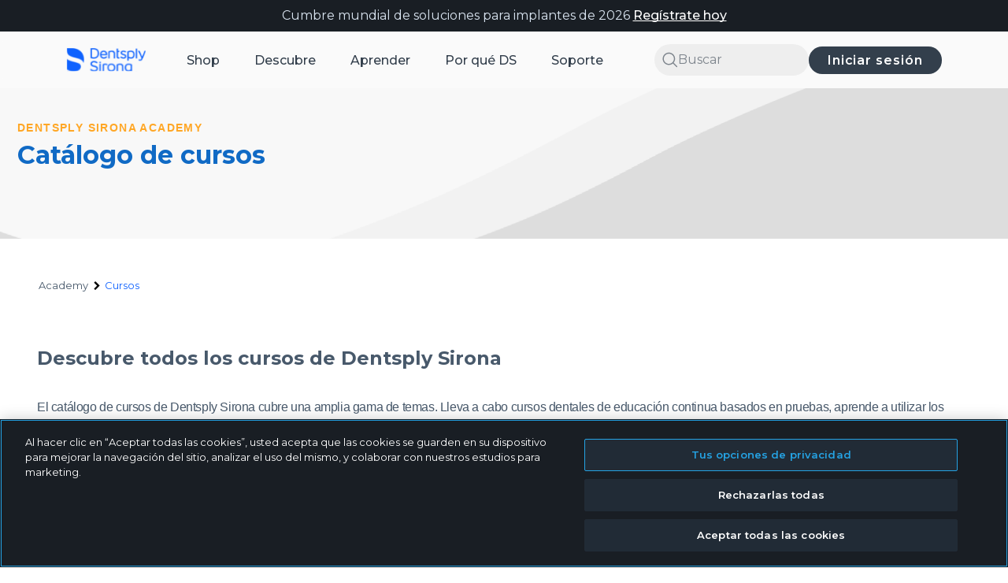

--- FILE ---
content_type: text/html;charset=utf-8
request_url: https://www.dentsplysirona.com/es-es/academy/courses.html?coursefilter=Course-Type%3Dcourse-type%253Awebinar%26sort%3Dasc
body_size: 25846
content:

<!DOCTYPE HTML>
<html lang="es-ES">
    <head>
    <meta charset="UTF-8"/>
	
    <title>Catálogo de cursos dentales de FC: Todos los cursos y formaciones | Dentsply Sirona España</title>
	<meta name="description" content="Mejora tu carrera profesional en odontología con el catálogo de cursos de formación continua (FC). Accede a cursos de primer nivel, consigue créditos de FC y mantente al día de las últimas tendencias en odontología."/>
	
    <meta name="robots" content="index, follow, noodp, noydir, noarchive"/>
    
	
	
    
    <meta name="template" content="academy-content-page"/>
    <meta name="viewport" content="width=device-width, initial-scale=1"/>
    
    <!-- The Open Graph meta tags -->
    
<meta property="og:title" content="Catálogo de cursos dentales de FC: Todos los cursos y formaciones | Dentsply Sirona"/>
<meta property="og:description" content="Mejora tu carrera profesional en odontología con el catálogo de cursos de formación continua (FC). Accede a cursos de primer nivel, consigue créditos de FC y mantente al día de las últimas tendencias en odontología."/>

<meta property="countryTag" content="ds-websites:ds-com-spain"/> 
      
    

 
 
 
 
      
  
    
    
	<script defer="defer" type="text/javascript" src="/.rum/@adobe/helix-rum-js@%5E2/dist/rum-standalone.js"></script>
<link rel="canonical" href="https://www.dentsplysirona.com/es-es/academy/cursos.html"/>
	
	

    

    
    
    <!-- OneTrust Cookies Consent Notice start for dentsplysirona.com -->
        
            <script type="text/javascript" src="https://cdn-ukwest.onetrust.com/0191c233-af7f-7080-a3cc-59c12035b230/OtAutoBlock.js"> </script>
        
    <script src="https://cdn-ukwest.onetrust.com/scripttemplates/otSDKStub.js" data-document-language="true" type="text/javascript" charset="UTF-8" data-domain-script="0191c233-af7f-7080-a3cc-59c12035b230"></script>
    <script type="text/javascript">
    function OptanonWrapper() { }
    </script>
    <!-- OneTrust Cookies Consent Notice end for dentsplysirona.com -->
    
    
    
    
        
    
<link rel="stylesheet" href="/etc.clientlibs/ds-ecom-webapp-dt/clientlibs/clientlib-dependencies.lc-627ce85d5fe967d8d34f73eea134f9a5-lc.min.css" type="text/css">
<link rel="stylesheet" href="/etc.clientlibs/ds-ecom-webapp-dt/clientlibs/clientlib-base.lc-115395aee4034240c63a0e256659d5eb-lc.min.css" type="text/css">
<link rel="stylesheet" href="/etc.clientlibs/ds-ecom-webapp-dt-configurator/clientlibs/ds-ecom-con/react-clientlib.lc-ade72b1f2514fe7135fd350546656a22-lc.min.css" type="text/css">
<link rel="stylesheet" href="/etc.clientlibs/ds-ecom-webapp-dt-coveo/clientlibs/clientlib-dependencies.lc-d41d8cd98f00b204e9800998ecf8427e-lc.min.css" type="text/css">
<link rel="stylesheet" href="/etc.clientlibs/ds-ecom-webapp-dt/clientlibs/clientlib-site.lc-fef32e5d65199f25c575d0172ff9ff75-lc.min.css" type="text/css">



        
    
<script src="/etc.clientlibs/clientlibs/granite/jquery.lc-7842899024219bcbdb5e72c946870b79-lc.min.js"></script>
<script src="/etc.clientlibs/clientlibs/granite/utils.lc-e7bf340a353e643d198b25d0c8ccce47-lc.min.js"></script>



    
    
    
    
    
    <!--<sly data-sly-resource="contexthub"/>-->
    
    <link href="https://fonts.googleapis.com/icon?family=Material+Icons|Material+Icons+Outlined" rel="stylesheet"/>
    <link href="https://fonts.googleapis.com/css2?family=Open+Sans:ital,wght@0,400;0,600;0,700;1,400&display=swap" rel="stylesheet"/>
    
    
    <link/>

<link rel="icon" type="image/ico" href="/etc.clientlibs/ds-ecom-webapp-dt/clientlibs/clientlib-site/resources/favicons/favicon.ico" media="(prefers-color-scheme: dark)"/>
<link rel="icon" type="image/ico" href="/etc.clientlibs/ds-ecom-webapp-dt/clientlibs/clientlib-site/resources/favicons/favicon-blue.ico" media="(prefers-color-scheme: light)"/>
<link rel="icon" type="image/png" sizes="16x16" href="/etc.clientlibs/ds-ecom-webapp-dt/clientlibs/clientlib-site/resources/favicons/favicon-16x16.png" media="(prefers-color-scheme: dark)"/>
<link rel="icon" type="image/png" sizes="16x16" href="/etc.clientlibs/ds-ecom-webapp-dt/clientlibs/clientlib-site/resources/favicons/favicon-blue-16x16.png" media="(prefers-color-scheme: light)"/>
<link rel="icon" type="image/png" sizes="32x32" href="/etc.clientlibs/ds-ecom-webapp-dt/clientlibs/clientlib-site/resources/favicons/favicon-32x32.png" media="(prefers-color-scheme: dark)"/>
<link rel="icon" type="image/png" sizes="32x32" href="/etc.clientlibs/ds-ecom-webapp-dt/clientlibs/clientlib-site/resources/favicons/favicon-blue-32x32.png" media="(prefers-color-scheme: light)"/>
<link rel="icon" type="image/png" sizes="96x96" href="/etc.clientlibs/ds-ecom-webapp-dt/clientlibs/clientlib-site/resources/favicons/favicon-96x96.png" media="(prefers-color-scheme: dark)"/>
<link rel="icon" type="image/png" sizes="96x96" href="/etc.clientlibs/ds-ecom-webapp-dt/clientlibs/clientlib-site/resources/favicons/favicon-blue-96x96.png" media="(prefers-color-scheme: light)"/>
<link rel="icon" type="image/png" sizes="192x192" href="/etc.clientlibs/ds-ecom-webapp-dt/clientlibs/clientlib-site/resources/favicons/android-icon-192x192.png" media="(prefers-color-scheme: dark)"/>
<link rel="icon" type="image/png" sizes="192x192" href="/etc.clientlibs/ds-ecom-webapp-dt/clientlibs/clientlib-site/resources/favicons/android-icon-blue-192x192.png" media="(prefers-color-scheme: light)"/>
<link rel="apple-touch-icon" sizes="57x57" href="/etc.clientlibs/ds-ecom-webapp-dt/clientlibs/clientlib-site/resources/favicons/apple-touch-icon-57x57.png" media="(prefers-color-scheme: dark)"/>
<link rel="apple-touch-icon" sizes="57x57" href="/etc.clientlibs/ds-ecom-webapp-dt/clientlibs/clientlib-site/resources/favicons/apple-touch-icon-blue-57x57.png" media="(prefers-color-scheme: light)"/>
<link rel="apple-touch-icon" sizes="60x60" href="/etc.clientlibs/ds-ecom-webapp-dt/clientlibs/clientlib-site/resources/favicons/apple-touch-icon-60x60.png" media="(prefers-color-scheme: dark)"/>
<link rel="apple-touch-icon" sizes="60x60" href="/etc.clientlibs/ds-ecom-webapp-dt/clientlibs/clientlib-site/resources/favicons/apple-touch-icon-blue-60x60.png" media="(prefers-color-scheme: light)"/>
<link rel="apple-touch-icon" sizes="72x72" href="/etc.clientlibs/ds-ecom-webapp-dt/clientlibs/clientlib-site/resources/favicons/apple-touch-icon-72x72.png" media="(prefers-color-scheme: dark)"/>
<link rel="apple-touch-icon" sizes="72x72" href="/etc.clientlibs/ds-ecom-webapp-dt/clientlibs/clientlib-site/resources/favicons/apple-touch-icon-blue-72x72.png" media="(prefers-color-scheme: light)"/>
<link rel="apple-touch-icon" sizes="76x76" href="/etc.clientlibs/ds-ecom-webapp-dt/clientlibs/clientlib-site/resources/favicons/apple-touch-icon-76x76.png" media="(prefers-color-scheme: dark)"/>
<link rel="apple-touch-icon" sizes="76x76" href="/etc.clientlibs/ds-ecom-webapp-dt/clientlibs/clientlib-site/resources/favicons/apple-touch-icon-blue-76x76.png" media="(prefers-color-scheme: light)"/>
<link rel="apple-touch-icon" sizes="114x114" href="/etc.clientlibs/ds-ecom-webapp-dt/clientlibs/clientlib-site/resources/favicons/apple-touch-icon-114x114.png" media="(prefers-color-scheme: dark)"/>
<link rel="apple-touch-icon" sizes="114x114" href="/etc.clientlibs/ds-ecom-webapp-dt/clientlibs/clientlib-site/resources/favicons/apple-touch-icon-blue-114x114.png" media="(prefers-color-scheme: light)"/>
<link rel="apple-touch-icon" sizes="120x120" href="/etc.clientlibs/ds-ecom-webapp-dt/clientlibs/clientlib-site/resources/favicons/apple-touch-icon-120x120.png" media="(prefers-color-scheme: dark)"/>
<link rel="apple-touch-icon" sizes="120x120" href="/etc.clientlibs/ds-ecom-webapp-dt/clientlibs/clientlib-site/resources/favicons/apple-touch-icon-blue-120x120.png" media="(prefers-color-scheme: light)"/>
<link rel="apple-touch-icon" sizes="144x144" href="/etc.clientlibs/ds-ecom-webapp-dt/clientlibs/clientlib-site/resources/favicons/apple-touch-icon-144x144.png" media="(prefers-color-scheme: dark)"/>
<link rel="apple-touch-icon" sizes="144x144" href="/etc.clientlibs/ds-ecom-webapp-dt/clientlibs/clientlib-site/resources/favicons/apple-touch-icon-blue-144x144.png" media="(prefers-color-scheme: light)"/>
<link rel="apple-touch-icon" sizes="152x152" href="/etc.clientlibs/ds-ecom-webapp-dt/clientlibs/clientlib-site/resources/favicons/apple-touch-icon-152x152.png" media="(prefers-color-scheme: dark)"/>
<link rel="apple-touch-icon" sizes="152x152" href="/etc.clientlibs/ds-ecom-webapp-dt/clientlibs/clientlib-site/resources/favicons/apple-touch-icon-blue-152x152.png" media="(prefers-color-scheme: light)"/>
<link rel="apple-touch-icon" sizes="180x180" href="/etc.clientlibs/ds-ecom-webapp-dt/clientlibs/clientlib-site/resources/favicons/apple-touch-icon-180x180.png" media="(prefers-color-scheme: dark)"/>
<link rel="apple-touch-icon" sizes="180x180" href="/etc.clientlibs/ds-ecom-webapp-dt/clientlibs/clientlib-site/resources/favicons/apple-touch-icon-blue-180x180.png" media="(prefers-color-scheme: light)"/>

<link rel="manifest" href="/etc.clientlibs/ds-ecom-webapp-dt/clientlibs/clientlib-site/resources/favicons/manifest.json"/>

    
    
    
<script>
   (function (document) {
      function onDocumentReady() {
        loadDigitalData();
      }
      if (document.readyState !== 'loading') {
        onDocumentReady();
      } else {
        document.addEventListener('DOMContentLoaded', onDocumentReady);
      }
   })(window.document);

   function loadDigitalData(){
      var data = getUserData ();
   
   if(data.loginStatus){
      window.digitalData = window.digitalData || 
     {
           "pageInfo":{      
                 "pageName" : "Cursos",
                 "categoryType": "Academy",
                 "pageURL": window.location.href
                    },
           "functionalDomain" : "Academy",
           "environment" : "cloud",
           "loyalty":{},
           "customer":{
              "customerID": data.customerId ? data.customerId : 'NA'
           },
           "user":{
                  "country" : data.countryCode ? data.countryCode : 'NA',
   			   "countryCode" : data.countryCode ? data.countryCode : 'NA',
   			   "currency" : data.currency ? data.currency : 'NA',
   			   "language" : data.language ? data.language : 'NA',
   			   "isLogin" : data.isLogin ? data.isLogin : 'NA',
   			   "customerAccountRole" : data.customerAccountRole ? data.customerAccountRole : 'NA',
   			   "dentsplyCustomerRole" : data.dentsplyCustomerRole ? data.dentsplyCustomerRole : 'NA',
   			   "eligibleForIndirect" : data.eligibleForIndirect ? data.eligibleForIndirect : 'NA',
   			   "loyaltyEnabled" : data.loyaltyEnabled ? data.loyaltyEnabled : 'NA',
                  "unitsCount" : data.unitsCount ? data.unitsCount : 'NA',
                  "erpCodes" : data.erpCodes ? data.erpCodes : "NA",
   			   "id" : {
   				   "primaryLicenceNumber" : data.primaryLicenceNumber ? data.primaryLicenceNumber : 'NA',
   				   "taxId" : data.taxId ? data.taxId : 'NA',
   				   "azureId" : data.azureId ? data.azureId : 'NA'
   			   },
   			   "account" : {
   			       "status" : data.accountStatus ? data.accountStatus : 'NA',
   				   "currentCustomerRole" : data.accountCurrentCustomerRole ? data.accountCurrentCustomerRole : 'NA'
   			   }
                    },
           "events": []
     };
   
   } else {
	  let country = "";
      if(window.CONSTANTS != undefined && window.CONSTANTS.country != undefined){
    	  country = window.CONSTANTS.country;
      }
      window.digitalData = window.digitalData || 
     {
           "pageInfo":{      
                 "pageName" : "Cursos",
                 "categoryType": "Academy",
                 "pageURL": window.location.href
                    },
           "functionalDomain" : "Academy",
           "environment" : "cloud",
           "loyalty":{},
           "customer":{},
           "user":{
   
   			   "countryCode" : country,
   			   "country" : country,
   			   "language" : "es_ES",
   			   "isLogin" : data.isLogin ? data.isLogin : 'NA'
                    },
           "events": []
     };
   
    }
   };
   
</script>
    
    
<script>
window.apiEndPoints= JSON.stringify({"serverUrl":"https://configure.dentsplysirona.com","userDetailsPath":"/shop.hybris.go/rest/v2/esbuyds/customers/current/info?lang\u003d{locale}","loyaltyPointsPath":"/shop.hybris.go/rest/v2/esbuyds/loyalty/points","endpointLogin":"/dentsplyazuresso/saml/login","endpointLogout":"/shop.hybris.go/rest/v1/customers/sso/logout","adobeIOendpoint":"https://58919-cifintegration.adobeioruntime.net/api/v1/web/hybris-graphql/dispatcher","searchTypeaheadPath":"/shop.hybris.go/rest/v1/esbuyds/products/typeAhead","productSearchPath":"/shop.hybris.go/rest/v2/esbuyds/products/search/secured","lastOrderedProductPath":"/shop.hybris.go/rest/v2/esbuyds/products/search/{sku}/purchases/last","addToFavoritesPath":"/shop.hybris.go/rest/v2/esbuyds/products/search/favorites/{sku}","addToCartPath":"/shop.hybris.go/rest/v1/esbuyds/cart/entry?code\u003d{sku}\u0026qty\u003d{qty}","miniCartPath":"/shop.hybris.go/rest/v1/esbuyds/cart/miniCart","dsPointEligibilityPath":"/shop.hybris.go/rest/v2/esbuyds/loyalty/products/{sku}","defaultSiteValue":"usaNaSite","proxyEnabled":"true","proxyPath":"/shop.hybris.go","bulkPriceQuantityPath":"/shop.hybris.go/rest/v1/esbuyds/products/{sku}/price/range?quantity\u003d{qty}","resetPassword":"/dentsplyazuresso/oauth2/resetPassword/redirect","changePassword":"/dentsplyazuresso/oauth2/changePassword/redirect","updateProfile":"/dentsplyazuresso/oauth2/updateProfile/redirect","inviteUserJoinPath":"/shop.hybris.go/rest/v2/esbuyds/accounts/join","promoBundleProductsPath":"/shop.hybris.go/rest/v1/esbuyds/bundles/bundleProducts","promoBundleDetailsPath":"/shop.hybris.go/rest/v1/esbuyds/bundles/bundle-details-for-code"});
window.site= 'esbuyds';
window.locale= 'es_ES';
window.msGoUrl= 'https://58919-cifintegration.adobeioruntime.net/api/v1/web/ms-layer/rest';

var dentsply = window.dentsply || {};
dentsply.ns = function() {
    var obj = window.dentsply;
    for (var x = 0, len = arguments.length; x < len; x++) {
        var ns = arguments[x];
        obj[ns] = obj[ns] || {};
        obj = obj[ns];
    }
    return obj;
};
</script>

    
    

<script>window.CONSTANTS = JSON.parse('{\x22hideStockLevelStatus\x22:false,\x22shopHomePageUrl\x22:\x22https:\/\/www.dentsplysirona.com\/es\u002Des\/tienda.html\x22,\x22hybrisGoBaseUrl\x22:\x22\/es\u002Des.hybris.go\/rest\/v1\x22,\x22orderDetailsPageUrl\x22:\x22https:\/\/www.dentsplysirona.com\/es\u002Des\/tienda\/cuenta\/my\u002Daccount\/pedidos\/detalles\u002Ddel\u002Dpedido.html\x22,\x22disableCoveo\x22:false,\x22dateFormat\x22:\x22D MMM YYYY\x22,\x22managePracticeAccountsUrl\x22:\x22https:\/\/www.dentsplysirona.com\/es\u002Des\/tienda\/cuenta\/gestion\u002Dde\u002Dla\u002Dpractica\u002Ddiaria\/administrar\u002Dcuentas.html\x22,\x22reCaptchaV3SiteKey\x22:\x226LdnE8QZAAAAALyc0KB4nVhPlW3\u002D2koto06dcuHd\x22,\x22privacyPageUrl\x22:\x22https:\/\/www.dentsplysirona.com\/es\u002Des\/legal\/privacy\u002Dpolicy.html\x22,\x22organizationId\x22:\x22dentsplyinternationalproduction11rbzk734\x22,\x22contactPageUrl\x22:\x22https:\/\/www.dentsplysirona.com\/es\u002Des\/soporte\/contact\u002Dsupport.html\x22,\x22distributorsPageUrls\x22:[\x22https:\/\/www.dentsplysirona.com\/es\u002Des\/tienda\/cuenta\/my\u002Daccount\/preferred\u002Ddistributors.html\x22],\x22loyalylandingpage\x22:\x22\/content\/dentsply\u002Dsirona\u002Ddt\/es\/es\/shop\/user\/one\u002Dds\u002Dloyalty\/one\u002Dds\u002Dloyalty\u002Dprofile\x22,\x22shoppingCartPageUrl\x22:\x22https:\/\/www.dentsplysirona.com\/es\u002Des\/tienda\/carrito.html\x22,\x22isReCaptchaV3Disabled\x22:false,\x22returnPolicyPage\x22:\x22\/content\/dentsply\u002Dsirona\u002Ddt\/es\/es\/legal\/return\u002Dpolicy\x22,\x22svgExporterUrl\x22:\x22\/content\/dentsply\u002Dsirona\u002Ddt.getsprite.svg\x22,\x22addPracticeAccountUrl\x22:\x22https:\/\/www.dentsplysirona.com\/es\u002Des\/tienda\/cuenta\/gestion\u002Dde\u002Dla\u002Dpractica\u002Ddiaria\/administrar\u002Dcuentas\/anadir\u002Duna\u002Dcuenta\u002Dde\u002Dconsulta.html\x22,\x22authorizedPaymentMethodsUrl\x22:\x22https:\/\/www.dentsplysirona.com\/es\u002Des\/tienda\/cuenta\/gestion\u002Dde\u002Dla\u002Dpractica\u002Ddiaria\/metodo\u002Dde\u002Dpago\u002Dconsulta.html\x22,\x22errorPages\x22:{\x22500\x22:\x22https:\/\/www.dentsplysirona.com\/es\u002Des\/errors\/500.html\x22,\x22403\x22:\x22https:\/\/www.dentsplysirona.com\/es\u002Des\/errors\/403.html\x22,\x22404\x22:\x22https:\/\/www.dentsplysirona.com\/es\u002Des\/errors\/404.html\x22},\x22quickViewLinkLabel\x22:\x22Vista rápida\x22,\x22displayDsPointsBasedOnLoyalty\x22:false,\x22academyTrackingId\x22:\x22esbuyds_es\x22,\x22resourcePath\x22:\x22\/content\/dentsply\u002Dsirona\u002Ddt\/es\/es\/academy\/courses\/jcr:content\/page\u002Dconfig\x22,\x22loyaltyPageUrls\x22:[\x22\/content\/dentsply\u002Dsirona\u002Ddt\/es\/es\/shop\/user\/one\u002Dds\u002Dloyalty\/one\u002Dds\u002Dloyalty\u002Dprofile\x22],\x22pageType\x22:\x22academy\x22,\x22checkoutPageUrl\x22:\x22https:\/\/www.dentsplysirona.com\/es\u002Des\/tienda\/carrito\/procesar\u002Dcompra.html\x22,\x22isBusinessTypeEnabled\x22:false,\x22accessTokenCookieName\x22:\x22accessToken\x22,\x22academyHomePageUrl\x22:\x22https:\/\/www.dentsplysirona.com\/es\u002Des\/aprender.html\x22,\x22checkoutPageAcademyUrl\x22:\x22https:\/\/www.dentsplysirona.com\/es\u002Des\/tienda\/carrito\/procesar\u002Dcompra.html\x22,\x22myaccount\x22:{\x22userInfoUrl\x22:\x22https:\/\/www.dentsplysirona.com\/es\u002Des\/_jcr_content.getuserinfo.json\x22,\x22changePasswordUrl\x22:\x22\/services\/dentsply\/sso\/changePassword\x22,\x22loginUrl\x22:\x22\/services\/dentsply\/sso\/login\x22,\x22logoutUrl\x22:\x22\/es\u002Des\/authenticate.html\x22,\x22resourcePath\x22:\x22\/content\/dentsply\u002Dsirona\u002Ddt\/es\/es\x22,\x22resetPasswordUrl\x22:\x22\/services\/dentsply\/sso\/resetPassword\x22,\x22language\x22:\x22es\x22,\x22updateProfileUrl\x22:\x22\/services\/dentsply\/sso\/updateProfile\x22,\x22loginRedirectUrl\x22:\x22\/services\/dentsply\/sso\/loginRedirect\x22,\x22defaultProductCatalog\x22:\x22mfgClassProductCatalog\x22,\x22commerceInfoUrl\x22:\x22https:\/\/www.dentsplysirona.com\/es\u002Des\/_jcr_content.getcommerceinfo.json\x22,\x22registrationUrl\x22:\x22\/services\/dentsply\/sso\/register\x22},\x22orderPlacedUrl\x22:\x22https:\/\/www.dentsplysirona.com\/es\u002Des\/tienda\/carrito\/procesar\u002Dcompra\/thank\u002Dyou.html\x22,\x22favoriteProductsPageUrl\x22:\x22https:\/\/www.dentsplysirona.com\/es\u002Des\/tienda\/cuenta\/my\u002Daccount\/favorite\u002Dproducts.html\x22,\x22hybrisGoUrlV2\x22:\x22\/es\u002Des.hybris.go\/rest\/v2\/esbuyds\x22,\x22personalPaymentMethodsUrl\x22:\x22https:\/\/www.dentsplysirona.com\/es\u002Des\/tienda\/cuenta\/my\u002Daccount\/metodos\u002Dde\u002Dpago\u002Dpersonales.html\x22,\x22checkoutPaymentUrl\x22:\x22https:\/\/www.dentsplysirona.com\/es\u002Des\/tienda\/carrito\/procesar\u002Dcompra\/step\u002D1.html\x22,\x22chat\x22:{\x22language\x22:\x22es\x22,\x22parameters\x22:{\x22isOfflineSupportEnabled\x22:false},\x22enabled\x22:false},\x22isPerformPagesRedirects\x22:true,\x22addBundleToCartLabel\x22:\x22Add bundle to cart\x22,\x22currencyCode\x22:\x22EUR\x22,\x22quickShopPagePath\x22:\x22https:\/\/www.dentsplysirona.com\/es\u002Des\/tienda\/quick\u002Dshop.html\x22,\x22enableStudent\x22:false,\x22country\x22:\x22ES\x22,\x22configData\x22:\x22\x22,\x22myProfilePageUrl\x22:\x22https:\/\/www.dentsplysirona.com\/es\u002Des\/tienda\/cuenta\/my\u002Daccount\/my\u002Dprofile.html\x22,\x22rrpPriceLabelText\x22:\x22\x22,\x22homePageUrl\x22:\x22https:\/\/www.dentsplysirona.com\/es\u002Des.html\x22,\x22static_renditions\x22:{\x22VIDEO_LINE\x22:{\x22desktop\x22:\x22CONTENT_CAROUSEL_CARD\x22,\x22mobile\x22:\x22SEARCH_RESULT_CARD\x22},\x22PDP_CONTENT_CARD\x22:{\x22desktop\x22:\x22PDP_CONTENT_CARD\x22,\x22mobile\x22:\x22PDP_CONTENT_CARD\x22},\x22EVENT_DETAILS_PAGE\x22:{\x22desktop\x22:\x22COURSE_MAIN\x22,\x22mobile\x22:\x22COURSE_MAIN_MOBILE\x22},\x22PRODUCT_TILE\x22:{\x22desktop\x22:\x22CARD\x22,\x22mobile\x22:\x22CARD\x22},\x22COURSE_LINE\x22:{\x22desktop\x22:\x22CONTENT_CAROUSEL_CARD\x22,\x22mobile\x22:\x22SEARCH_RESULT_CARD\x22},\x22USER_CARD\x22:{\x22desktop\x22:\x22CARD\x22,\x22mobile\x22:\x22CARD\x22},\x22EVENT_LINE\x22:{\x22desktop\x22:\x22CONTENT_CAROUSEL_CARD\x22,\x22mobile\x22:\x22SEARCH_RESULT_CARD\x22},\x22NEWS_SLIDER\x22:{\x22desktop\x22:\x22CONTENT_CAROUSEL_CARD\x22,\x22mobile\x22:\x22CONTENT_CAROUSEL_CARD\x22},\x22TEASER_CARD\x22:{\x22desktop\x22:\x22CONTENT_CARD_SMALL\x22,\x22mobile\x22:\x22CONTENT_CARD_LARGE\x22},\x22LIVE_TRAINING_CARD\x22:{\x22desktop\x22:\x22CARD\x22,\x22mobile\x22:\x22CARD\x22},\x22COMPACT_BANNER\x22:{\x22desktop\x22:\x22HERO_INSET\x22,\x22mobile\x22:\x22HERO_INSET_MOBILE\x22},\x22REORDER_PRODUCT_CARD\x22:{\x22desktop\x22:\x22CARD\x22,\x22mobile\x22:\x22CARD\x22},\x22VIDEO_FEED\x22:{\x22desktop\x22:\x22CONTENT_CAROUSEL_CARD\x22,\x22mobile\x22:\x22SEARCH_RESULT_CARD\x22},\x22CHAPTER\x22:{\x22desktop\x22:\x22CONTENT_CARD_LARGE\x22,\x22mobile\x22:\x22CONTENT_CARD_LARGE\x22},\x22COURSE_DETAILS_PAGE\x22:{\x22desktop\x22:\x22COURSE_MAIN\x22,\x22mobile\x22:\x22COURSE_MAIN_MOBILE\x22},\x22COURSES_SLIDER\x22:{\x22desktop\x22:\x22CONTENT_CAROUSEL_CARD\x22,\x22mobile\x22:\x22CONTENT_CAROUSEL_CARD\x22},\x22RECENTLY_VIEWED_PRODUCT_CARD\x22:{\x22desktop\x22:\x22CARD\x22,\x22mobile\x22:\x22CARD\x22},\x22TITLE_BANNER\x22:{\x22desktop\x22:\x22HERO_INSET\x22,\x22mobile\x22:\x22HERO_INSET_MOBILE\x22},\x22EVENTS_SLIDER\x22:{\x22desktop\x22:\x22CONTENT_CAROUSEL_CARD\x22,\x22mobile\x22:\x22CONTENT_CAROUSEL_CARD\x22},\x22VIDEO_SLIDER\x22:{\x22desktop\x22:\x22CONTENT_CAROUSEL_CARD\x22,\x22mobile\x22:\x22CONTENT_CAROUSEL_CARD\x22},\x22COURSE_FEED\x22:{\x22desktop\x22:\x22CONTENT_CAROUSEL_CARD\x22,\x22mobile\x22:\x22SEARCH_RESULT_CARD\x22},\x22THE_3_BENEFITS\x22:{\x22desktop\x22:\x22CONTENT_CARD_LARGE\x22,\x22mobile\x22:\x22CONTENT_CARD_LARGE\x22},\x22SPEAKER_DETAILS_PAGE\x22:{\x22desktop\x22:\x22BOX\x22,\x22mobile\x22:\x22BOX\x22}},\x22displayS4PriceforIndirectProducts\x22:false,\x22loginInformationPageUrl\x22:\x22https:\/\/www.dentsplysirona.com\/es\u002Des\/tienda\/registration\u002Doptimization\/login\u002Dinformation.html\x22,\x22distributorAuthSuccessUrl\x22:\x22\/es\u002Des\/distributor\u002Dauthorization\u002Dsuccess.html\x22,\x22quickOrderPageUrl\x22:\x22https:\/\/www.dentsplysirona.com\/es\u002Des\/tienda\/cuenta\/my\u002Daccount\/quick\u002Dorder.html\x22,\x22courseDetailsPageUrl\x22:\x22https:\/\/www.dentsplysirona.com\/es\u002Des\/aprender\/education\/informacion\u002Ddel\u002Dcurso.html\x22,\x22reCaptchaSiteKey\x22:\x226Ldn4wsUAAAAAP3p_ufO9KyMS0W6s\u002DoHGn\u002DSFSP2\x22,\x22coveoContentTrackingID\x22:\x22esbuyds_es\x22,\x22csrfCookieName\x22:\x22dentsplyCsrfCookies\/\x22,\x22hybrisGoDirectShopUrl\x22:\x22\/es\u002Des.hybrisdirect.go\/rest\/v1\/esbuyds\x22,\x22pathname\x22:\x22es\u002Des\/academy\/courses\x22,\x22distributorAuthCancelUrl\x22:\x22\/es\u002Des\/distributor\u002Dauthorization\u002Dcancel.html\x22,\x22shopTrackingId\x22:\x22esbuyds_es\x22,\x22shopViewUrl\x22:\x22https:\/\/www.dentsplysirona.com\/es\u002Des\x22,\x22pharmaProductNotificationText\x22:\x22\x22,\x22isLoyaltyEnabled\x22:false,\x22isIndirectPayWithPointsEnabled\x22:false,\x22practiceDetails\x22:\x22https:\/\/www.dentsplysirona.com\/es\u002Des\/tienda\/cuenta\/gestion\u002Dde\u002Dla\u002Dpractica\u002Ddiaria\/practice\u002Ddetail\u002Dpage.html\x22,\x22hybrisGoBaseUrlV2\x22:\x22\/es\u002Des.hybris.go\/rest\/v2\x22,\x22hybrisGoUrl\x22:\x22\/es\u002Des.hybris.go\/rest\/v1\/esbuyds\x22,\x22myAccountPageUrl\x22:\x22https:\/\/www.dentsplysirona.com\/es\u002Des\/tienda\/cuenta\/my\u002Daccount.html\x22,\x22registerForPracticeAccountUrl\x22:\x22https:\/\/www.dentsplysirona.com\/es\u002Des\/tienda\/cuenta\/my\u002Daccount\/my\u002Dprofile\/registrarse\u002Dpara\u002Duna\u002Dcuenta\u002Dde\u002Dconsulta.html\x22,\x22defaultHybrisImage\x22:[],\x22deniedPages\x22:{\x22ANONYMOUS\x22:[\x22https:\/\/www.dentsplysirona.com\/es\u002Des\/tienda\/cuenta\/gestion\u002Dde\u002Dla\u002Dpractica\u002Ddiaria\/metodo\u002Dde\u002Dpago\u002Dconsulta.html\x22,\x22https:\/\/www.dentsplysirona.com\/es\u002Des\/tienda\/cuenta\/my\u002Daccount\/metodos\u002Dde\u002Dpago\u002Dpersonales\/anadir\u002Dmetodo\u002Dde\u002Dpago\u002Dpersonal.html\x22,\x22https:\/\/www.dentsplysirona.com\/es\u002Des\/tienda\/cuenta\/my\u002Daccount\/my\u002Dprofile\/registrarse\u002Dpara\u002Duna\u002Dcuenta\u002Dde\u002Dconsulta.html\x22,\x22https:\/\/www.dentsplysirona.com\/es\u002Des\/tienda\/cuenta\/gestion\u002Dde\u002Dla\u002Dpractica\u002Ddiaria\/solicitud\u002Dde\u002Dacceso\u002Dpendiente.html\x22,\x22https:\/\/www.dentsplysirona.com\/es\u002Des\/tienda\/cuenta\/gestion\u002Dde\u002Dla\u002Dpractica\u002Ddiaria\/administrar\u002Dcuentas\/anadir\u002Duna\u002Dcuenta\u002Dde\u002Dconsulta.html\x22,\x22https:\/\/www.dentsplysirona.com\/es\u002Des\/tienda\/cuenta\/my\u002Daccount\/quick\u002Dorder.html\x22,\x22https:\/\/www.dentsplysirona.com\/es\u002Des\/tienda\/cuenta\/my\u002Daccount\/metodos\u002Dde\u002Dpago\u002Dpersonales.html\x22,\x22https:\/\/www.dentsplysirona.com\/es\u002Des\/tienda\/cuenta\/gestion\u002Dde\u002Dla\u002Dpractica\u002Ddiaria\/gestion\u002Dde\u002Dacceso\u002Dde\u002Dusuarios.html\x22,\x22https:\/\/www.dentsplysirona.com\/es\u002Des\/tienda\/cuenta\/my\u002Daccount.html\x22,\x22https:\/\/www.dentsplysirona.com\/es\u002Des\/tienda\/carrito\/procesar\u002Dcompra\/thank\u002Dyou.html\x22,\x22https:\/\/www.dentsplysirona.com\/es\u002Des\/tienda\/cuenta\/my\u002Daccount\/pedidos\/detalles\u002Ddel\u002Dpedido.html\x22,\x22https:\/\/www.dentsplysirona.com\/es\u002Des\/tienda\/cuenta\/my\u002Daccount\/my\u002Dprofile.html\x22,\x22https:\/\/www.dentsplysirona.com\/es\u002Des\/tienda\/carrito\/procesar\u002Dcompra\/step\u002D1.html\x22,\x22https:\/\/www.dentsplysirona.com\/es\u002Des\/tienda\/cuenta\/gestion\u002Dde\u002Dla\u002Dpractica\u002Ddiaria\/administrar\u002Dcuentas\/editar\u002Ddetalles\u002Dconsulta.html\x22,\x22https:\/\/www.dentsplysirona.com\/es\u002Des\/tienda\/cuenta\/gestion\u002Dde\u002Dla\u002Dpractica\u002Ddiaria\/practice\u002Ddetail\u002Dpage.html\x22,\x22https:\/\/www.dentsplysirona.com\/es\u002Des\/tienda\/cuenta\/my\u002Daccount\/rastreo\u002Dde\u002Dorden.html\x22,\x22https:\/\/www.dentsplysirona.com\/es\u002Des\/tienda\/cuenta\/gestion\u002Dde\u002Dla\u002Dpractica\u002Ddiaria\/administrar\u002Dcuentas.html\x22,\x22https:\/\/www.dentsplysirona.com\/es\u002Des\/tienda\/cuenta\/my\u002Daccount\/pedidos.html\x22,\x22https:\/\/www.dentsplysirona.com\/es\u002Des\/tienda\/cuenta\/gestion\u002Dde\u002Dla\u002Dpractica\u002Ddiaria.html\x22,\x22https:\/\/www.dentsplysirona.com\/es\u002Des\/tienda\/cuenta\/gestion\u002Dde\u002Dla\u002Dpractica\u002Ddiaria\/metodo\u002Dde\u002Dpago\u002Dconsulta\/anadir\u002Dmetodo\u002Dde\u002Dpago.html\x22,\x22https:\/\/www.dentsplysirona.com\/es\u002Des\/tienda\/cuenta\/my\u002Daccount\/preferred\u002Ddistributors.html\x22,\x22https:\/\/www.dentsplysirona.com\/es\u002Des\/tienda\/cuenta\/my\u002Daccount\/favorite\u002Dproducts.html\x22,\x22https:\/\/www.dentsplysirona.com\/es\u002Des\/tienda\/cuenta\/my\u002Daccount\/equipo\u002Dde\u002Dapoyo.html\x22,\x22https:\/\/www.dentsplysirona.com\/es\u002Des\/tienda\/cuenta.html\x22,\x22https:\/\/www.dentsplysirona.com\/es\u002Des\/tienda\/cuenta\/gestion\u002Dde\u002Dla\u002Dpractica\u002Ddiaria\/metodo\u002Dde\u002Dpago\u002Dconsulta\x22,\x22https:\/\/www.dentsplysirona.com\/es\u002Des\/tienda\/cuenta\/my\u002Daccount\/metodos\u002Dde\u002Dpago\u002Dpersonales\/anadir\u002Dmetodo\u002Dde\u002Dpago\u002Dpersonal\x22,\x22https:\/\/www.dentsplysirona.com\/es\u002Des\/tienda\/cuenta\/my\u002Daccount\/my\u002Dprofile\/registrarse\u002Dpara\u002Duna\u002Dcuenta\u002Dde\u002Dconsulta\x22,\x22https:\/\/www.dentsplysirona.com\/es\u002Des\/tienda\/cuenta\/gestion\u002Dde\u002Dla\u002Dpractica\u002Ddiaria\/solicitud\u002Dde\u002Dacceso\u002Dpendiente\x22,\x22https:\/\/www.dentsplysirona.com\/es\u002Des\/tienda\/cuenta\/gestion\u002Dde\u002Dla\u002Dpractica\u002Ddiaria\/administrar\u002Dcuentas\/anadir\u002Duna\u002Dcuenta\u002Dde\u002Dconsulta\x22,\x22https:\/\/www.dentsplysirona.com\/es\u002Des\/tienda\/cuenta\/my\u002Daccount\/quick\u002Dorder\x22,\x22https:\/\/www.dentsplysirona.com\/es\u002Des\/tienda\/cuenta\/my\u002Daccount\/metodos\u002Dde\u002Dpago\u002Dpersonales\x22,\x22https:\/\/www.dentsplysirona.com\/es\u002Des\/tienda\/cuenta\/gestion\u002Dde\u002Dla\u002Dpractica\u002Ddiaria\/gestion\u002Dde\u002Dacceso\u002Dde\u002Dusuarios\x22,\x22https:\/\/www.dentsplysirona.com\/es\u002Des\/tienda\/cuenta\/my\u002Daccount\x22,\x22https:\/\/www.dentsplysirona.com\/es\u002Des\/tienda\/carrito\/procesar\u002Dcompra\/thank\u002Dyou\x22,\x22https:\/\/www.dentsplysirona.com\/es\u002Des\/tienda\/cuenta\/my\u002Daccount\/pedidos\/detalles\u002Ddel\u002Dpedido\x22,\x22https:\/\/www.dentsplysirona.com\/es\u002Des\/tienda\/cuenta\/my\u002Daccount\/my\u002Dprofile\x22,\x22https:\/\/www.dentsplysirona.com\/es\u002Des\/tienda\/carrito\/procesar\u002Dcompra\/step\u002D1\x22,\x22https:\/\/www.dentsplysirona.com\/es\u002Des\/tienda\/cuenta\/gestion\u002Dde\u002Dla\u002Dpractica\u002Ddiaria\/administrar\u002Dcuentas\/editar\u002Ddetalles\u002Dconsulta\x22,\x22https:\/\/www.dentsplysirona.com\/es\u002Des\/tienda\/cuenta\/gestion\u002Dde\u002Dla\u002Dpractica\u002Ddiaria\/practice\u002Ddetail\u002Dpage\x22,\x22https:\/\/www.dentsplysirona.com\/es\u002Des\/tienda\/cuenta\/my\u002Daccount\/rastreo\u002Dde\u002Dorden\x22,\x22https:\/\/www.dentsplysirona.com\/es\u002Des\/tienda\/cuenta\/gestion\u002Dde\u002Dla\u002Dpractica\u002Ddiaria\/administrar\u002Dcuentas\x22,\x22https:\/\/www.dentsplysirona.com\/es\u002Des\/tienda\/cuenta\/my\u002Daccount\/pedidos\x22,\x22https:\/\/www.dentsplysirona.com\/es\u002Des\/tienda\/cuenta\/gestion\u002Dde\u002Dla\u002Dpractica\u002Ddiaria\x22,\x22https:\/\/www.dentsplysirona.com\/es\u002Des\/tienda\/cuenta\/gestion\u002Dde\u002Dla\u002Dpractica\u002Ddiaria\/metodo\u002Dde\u002Dpago\u002Dconsulta\/anadir\u002Dmetodo\u002Dde\u002Dpago\x22,\x22https:\/\/www.dentsplysirona.com\/es\u002Des\/tienda\/cuenta\/my\u002Daccount\/preferred\u002Ddistributors\x22,\x22https:\/\/www.dentsplysirona.com\/es\u002Des\/tienda\/cuenta\/my\u002Daccount\/favorite\u002Dproducts\x22,\x22https:\/\/www.dentsplysirona.com\/es\u002Des\/tienda\/cuenta\/my\u002Daccount\/equipo\u002Dde\u002Dapoyo\x22,\x22https:\/\/www.dentsplysirona.com\/es\u002Des\/tienda\/cuenta\x22],\x22CONTACT\x22:[\x22https:\/\/www.dentsplysirona.com\/es\u002Des\/tienda\/cuenta\/gestion\u002Dde\u002Dla\u002Dpractica\u002Ddiaria\/metodo\u002Dde\u002Dpago\u002Dconsulta.html\x22,\x22https:\/\/www.dentsplysirona.com\/es\u002Des\/tienda\/cuenta\/gestion\u002Dde\u002Dla\u002Dpractica\u002Ddiaria\/solicitud\u002Dde\u002Dacceso\u002Dpendiente.html\x22,\x22https:\/\/www.dentsplysirona.com\/es\u002Des\/tienda\/cuenta\/gestion\u002Dde\u002Dla\u002Dpractica\u002Ddiaria\/administrar\u002Dcuentas\/anadir\u002Duna\u002Dcuenta\u002Dde\u002Dconsulta.html\x22,\x22https:\/\/www.dentsplysirona.com\/es\u002Des\/tienda\/cuenta\/my\u002Daccount\/quick\u002Dorder.html\x22,\x22https:\/\/www.dentsplysirona.com\/es\u002Des\/tienda\/cuenta\/gestion\u002Dde\u002Dla\u002Dpractica\u002Ddiaria\/gestion\u002Dde\u002Dacceso\u002Dde\u002Dusuarios.html\x22,\x22https:\/\/www.dentsplysirona.com\/es\u002Des\/tienda\/cuenta\/my\u002Daccount\/pedidos\/detalles\u002Ddel\u002Dpedido.html\x22,\x22https:\/\/www.dentsplysirona.com\/es\u002Des\/tienda\/cuenta\/gestion\u002Dde\u002Dla\u002Dpractica\u002Ddiaria\/administrar\u002Dcuentas\/editar\u002Ddetalles\u002Dconsulta.html\x22,\x22https:\/\/www.dentsplysirona.com\/es\u002Des\/tienda\/cuenta\/gestion\u002Dde\u002Dla\u002Dpractica\u002Ddiaria\/practice\u002Ddetail\u002Dpage.html\x22,\x22https:\/\/www.dentsplysirona.com\/es\u002Des\/tienda\/cuenta\/my\u002Daccount\/rastreo\u002Dde\u002Dorden.html\x22,\x22https:\/\/www.dentsplysirona.com\/es\u002Des\/tienda\/cuenta\/gestion\u002Dde\u002Dla\u002Dpractica\u002Ddiaria\/administrar\u002Dcuentas.html\x22,\x22https:\/\/www.dentsplysirona.com\/es\u002Des\/tienda\/cuenta\/my\u002Daccount\/pedidos.html\x22,\x22https:\/\/www.dentsplysirona.com\/es\u002Des\/tienda\/cuenta\/gestion\u002Dde\u002Dla\u002Dpractica\u002Ddiaria.html\x22,\x22https:\/\/www.dentsplysirona.com\/es\u002Des\/tienda\/cuenta\/gestion\u002Dde\u002Dla\u002Dpractica\u002Ddiaria\/metodo\u002Dde\u002Dpago\u002Dconsulta\/anadir\u002Dmetodo\u002Dde\u002Dpago.html\x22,\x22https:\/\/www.dentsplysirona.com\/es\u002Des\/tienda\/cuenta\/my\u002Daccount\/preferred\u002Ddistributors.html\x22,\x22https:\/\/www.dentsplysirona.com\/es\u002Des\/tienda\/cuenta\/my\u002Daccount\/favorite\u002Dproducts.html\x22,\x22https:\/\/www.dentsplysirona.com\/es\u002Des\/tienda\/cuenta\/my\u002Daccount\/equipo\u002Dde\u002Dapoyo.html\x22,\x22https:\/\/www.dentsplysirona.com\/es\u002Des\/tienda\/cuenta\/gestion\u002Dde\u002Dla\u002Dpractica\u002Ddiaria\/metodo\u002Dde\u002Dpago\u002Dconsulta\x22,\x22https:\/\/www.dentsplysirona.com\/es\u002Des\/tienda\/cuenta\/gestion\u002Dde\u002Dla\u002Dpractica\u002Ddiaria\/solicitud\u002Dde\u002Dacceso\u002Dpendiente\x22,\x22https:\/\/www.dentsplysirona.com\/es\u002Des\/tienda\/cuenta\/gestion\u002Dde\u002Dla\u002Dpractica\u002Ddiaria\/administrar\u002Dcuentas\/anadir\u002Duna\u002Dcuenta\u002Dde\u002Dconsulta\x22,\x22https:\/\/www.dentsplysirona.com\/es\u002Des\/tienda\/cuenta\/my\u002Daccount\/quick\u002Dorder\x22,\x22https:\/\/www.dentsplysirona.com\/es\u002Des\/tienda\/cuenta\/gestion\u002Dde\u002Dla\u002Dpractica\u002Ddiaria\/gestion\u002Dde\u002Dacceso\u002Dde\u002Dusuarios\x22,\x22https:\/\/www.dentsplysirona.com\/es\u002Des\/tienda\/cuenta\/my\u002Daccount\/pedidos\/detalles\u002Ddel\u002Dpedido\x22,\x22https:\/\/www.dentsplysirona.com\/es\u002Des\/tienda\/cuenta\/gestion\u002Dde\u002Dla\u002Dpractica\u002Ddiaria\/administrar\u002Dcuentas\/editar\u002Ddetalles\u002Dconsulta\x22,\x22https:\/\/www.dentsplysirona.com\/es\u002Des\/tienda\/cuenta\/gestion\u002Dde\u002Dla\u002Dpractica\u002Ddiaria\/practice\u002Ddetail\u002Dpage\x22,\x22https:\/\/www.dentsplysirona.com\/es\u002Des\/tienda\/cuenta\/my\u002Daccount\/rastreo\u002Dde\u002Dorden\x22,\x22https:\/\/www.dentsplysirona.com\/es\u002Des\/tienda\/cuenta\/gestion\u002Dde\u002Dla\u002Dpractica\u002Ddiaria\/administrar\u002Dcuentas\x22,\x22https:\/\/www.dentsplysirona.com\/es\u002Des\/tienda\/cuenta\/my\u002Daccount\/pedidos\x22,\x22https:\/\/www.dentsplysirona.com\/es\u002Des\/tienda\/cuenta\/gestion\u002Dde\u002Dla\u002Dpractica\u002Ddiaria\x22,\x22https:\/\/www.dentsplysirona.com\/es\u002Des\/tienda\/cuenta\/gestion\u002Dde\u002Dla\u002Dpractica\u002Ddiaria\/metodo\u002Dde\u002Dpago\u002Dconsulta\/anadir\u002Dmetodo\u002Dde\u002Dpago\x22,\x22https:\/\/www.dentsplysirona.com\/es\u002Des\/tienda\/cuenta\/my\u002Daccount\/preferred\u002Ddistributors\x22,\x22https:\/\/www.dentsplysirona.com\/es\u002Des\/tienda\/cuenta\/my\u002Daccount\/favorite\u002Dproducts\x22,\x22https:\/\/www.dentsplysirona.com\/es\u002Des\/tienda\/cuenta\/my\u002Daccount\/equipo\u002Dde\u002Dapoyo\x22],\x22MANAGER\x22:[],\x22MEMBER\x22:[\x22https:\/\/www.dentsplysirona.com\/es\u002Des\/tienda\/cuenta\/gestion\u002Dde\u002Dla\u002Dpractica\u002Ddiaria\/metodo\u002Dde\u002Dpago\u002Dconsulta.html\x22,\x22https:\/\/www.dentsplysirona.com\/es\u002Des\/tienda\/cuenta\/gestion\u002Dde\u002Dla\u002Dpractica\u002Ddiaria\/administrar\u002Dcuentas\/editar\u002Ddetalles\u002Dconsulta.html\x22,\x22https:\/\/www.dentsplysirona.com\/es\u002Des\/tienda\/cuenta\/gestion\u002Dde\u002Dla\u002Dpractica\u002Ddiaria\/solicitud\u002Dde\u002Dacceso\u002Dpendiente.html\x22,\x22https:\/\/www.dentsplysirona.com\/es\u002Des\/tienda\/cuenta\/gestion\u002Dde\u002Dla\u002Dpractica\u002Ddiaria\/practice\u002Ddetail\u002Dpage.html\x22,\x22https:\/\/www.dentsplysirona.com\/es\u002Des\/tienda\/cuenta\/gestion\u002Dde\u002Dla\u002Dpractica\u002Ddiaria\/administrar\u002Dcuentas.html\x22,\x22https:\/\/www.dentsplysirona.com\/es\u002Des\/tienda\/cuenta\/gestion\u002Dde\u002Dla\u002Dpractica\u002Ddiaria\/administrar\u002Dcuentas\/anadir\u002Duna\u002Dcuenta\u002Dde\u002Dconsulta.html\x22,\x22https:\/\/www.dentsplysirona.com\/es\u002Des\/tienda\/cuenta\/gestion\u002Dde\u002Dla\u002Dpractica\u002Ddiaria.html\x22,\x22https:\/\/www.dentsplysirona.com\/es\u002Des\/tienda\/cuenta\/gestion\u002Dde\u002Dla\u002Dpractica\u002Ddiaria\/metodo\u002Dde\u002Dpago\u002Dconsulta\/anadir\u002Dmetodo\u002Dde\u002Dpago.html\x22,\x22https:\/\/www.dentsplysirona.com\/es\u002Des\/tienda\/cuenta\/gestion\u002Dde\u002Dla\u002Dpractica\u002Ddiaria\/gestion\u002Dde\u002Dacceso\u002Dde\u002Dusuarios.html\x22,\x22https:\/\/www.dentsplysirona.com\/es\u002Des\/tienda\/cuenta\/gestion\u002Dde\u002Dla\u002Dpractica\u002Ddiaria\/metodo\u002Dde\u002Dpago\u002Dconsulta\x22,\x22https:\/\/www.dentsplysirona.com\/es\u002Des\/tienda\/cuenta\/gestion\u002Dde\u002Dla\u002Dpractica\u002Ddiaria\/administrar\u002Dcuentas\/editar\u002Ddetalles\u002Dconsulta\x22,\x22https:\/\/www.dentsplysirona.com\/es\u002Des\/tienda\/cuenta\/gestion\u002Dde\u002Dla\u002Dpractica\u002Ddiaria\/solicitud\u002Dde\u002Dacceso\u002Dpendiente\x22,\x22https:\/\/www.dentsplysirona.com\/es\u002Des\/tienda\/cuenta\/gestion\u002Dde\u002Dla\u002Dpractica\u002Ddiaria\/practice\u002Ddetail\u002Dpage\x22,\x22https:\/\/www.dentsplysirona.com\/es\u002Des\/tienda\/cuenta\/gestion\u002Dde\u002Dla\u002Dpractica\u002Ddiaria\/administrar\u002Dcuentas\x22,\x22https:\/\/www.dentsplysirona.com\/es\u002Des\/tienda\/cuenta\/gestion\u002Dde\u002Dla\u002Dpractica\u002Ddiaria\/administrar\u002Dcuentas\/anadir\u002Duna\u002Dcuenta\u002Dde\u002Dconsulta\x22,\x22https:\/\/www.dentsplysirona.com\/es\u002Des\/tienda\/cuenta\/gestion\u002Dde\u002Dla\u002Dpractica\u002Ddiaria\x22,\x22https:\/\/www.dentsplysirona.com\/es\u002Des\/tienda\/cuenta\/gestion\u002Dde\u002Dla\u002Dpractica\u002Ddiaria\/metodo\u002Dde\u002Dpago\u002Dconsulta\/anadir\u002Dmetodo\u002Dde\u002Dpago\x22,\x22https:\/\/www.dentsplysirona.com\/es\u002Des\/tienda\/cuenta\/gestion\u002Dde\u002Dla\u002Dpractica\u002Ddiaria\/gestion\u002Dde\u002Dacceso\u002Dde\u002Dusuarios\x22]},\x22editPracticeAccountUrl\x22:\x22https:\/\/www.dentsplysirona.com\/es\u002Des\/tienda\/cuenta\/gestion\u002Dde\u002Dla\u002Dpractica\u002Ddiaria\/administrar\u002Dcuentas\/editar\u002Ddetalles\u002Dconsulta.html\x22,\x22locale\x22:\x22es_ES\x22,\x22configValue\x22:\x22\x22,\x22termsOfUseUrl\x22:\x22https:\/\/www.dentsplysirona.com\/es\u002Des\/legal\/condiciones\u002Dde\u002Duso.html\x22,\x22uamDetails\x22:\x22false\x22,\x22showPointsRedemptionAlert\x22:false,\x22showRRPPriceLabel\x22:false,\x22informationalIconText\x22:\x22\x22,\x22userManagementDetails\x22:\x22https:\/\/www.dentsplysirona.com\/es\u002Des\/tienda\/cuenta\/gestion\u002Dde\u002Dla\u002Dpractica\u002Ddiaria\/gestion\u002Dde\u002Dacceso\u002Dde\u002Dusuarios.html\x22,\x22hybrisGoShopUrl\x22:\x22\/es\u002Des.hybris.go\/rest\/v1\/esbuyds\x22,\x22shipmentsPageUrl\x22:\x22https:\/\/www.dentsplysirona.com\/es\u002Des\/tienda\/cuenta\/my\u002Daccount\/rastreo\u002Dde\u002Dorden.html\x22,\x22editPracticeDetails\x22:\x22https:\/\/www.dentsplysirona.com\/es\u002Des\/tienda\/cuenta\/gestion\u002Dde\u002Dla\u002Dpractica\u002Ddiaria\/administrar\u002Dcuentas\/editar\u002Ddetalles\u002Dconsulta.html\x22,\x22academyType\x22:\x22\x22,\x22hybrisGoShopUrlV2\x22:\x22\/es\u002Des.hybris.go\/rest\/v2\/esbuyds\x22,\x22scaling_renditions\x22:{\x22TOUR_3D_LAUNCHER\x22:{\x22desktop\x22:\x22TOUR_3D_LARGE\x22,\x22mobile\x22:\x22TOUR_3D_SMALL\x22},\x22LIVE_TRAINING_CARD\x22:{\x22desktop\x22:\x22FLOOR_PLAN_LARGE\x22,\x22mobile\x22:\x22FLOOR_PLAN_SMALL\x22},\x22ITDI_COMPONENT\x22:{\x22desktop\x22:\x22FLOOR_PLAN_LARGE\x22,\x22mobile\x22:\x22FLOOR_PLAN_SMALL\x22}},\x22isSearchResultPage\x22:false,\x22addBundleToCartSuccess\x22:\x22an accessory pack, which has been added to cart\x22,\x22quickShopLabel\x22:\x22Vista rápida\x22,\x22relevanceLabel\x22:\x22Relevancia\x22,\x22orderDetails\x22:\x22https:\/\/www.dentsplysirona.com\/es\u002Des\/tienda\/cuenta\/my\u002Daccount\/pedidos\/detalles\u002Ddel\u002Dpedido.html\x22,\x22showInformationalIcon\x22:false,\x22isSeoUrlsFeatureEnabled\x22:true,\x22enableLoyaltyRePlatformElevate\x22:false,\x22pointsRedemptionOptionText\x22:\x22\x22,\x22addBundleToCartFailure\x22:\x22and included accesory pack hasn’t been added to your cart.\x22,\x22isDistributorsEnabled\x22:true,\x22pdp\x22:false,\x22discoverTrackingId\x22:\x22esbuyds_es\x22}');</script>

    

    
    
    
    
    

    

    


        <script type="text/javascript" src="//assets.adobedtm.com/3e0eb1347f76/f6e0296c19a4/launch-6820862ad935.min.js" async></script>


    
    
<script src="/etc.clientlibs/ds-ecom-webapp-dt/clientlibs/clientlib-dependencies.lc-b52c568f5bf68006315a3b1c7a7c390e-lc.min.js"></script>



    
    
<link rel="stylesheet" href="/etc.clientlibs/ds-aem-webapp/clientlibs/clientlib-ds-webapp-reskin.lc-9bda5618b71d11104a66cb2bd1b04eb2-lc.min.css" type="text/css">



    

    
    
</head>
    <body class="page basicpage" id="page-266d1e1508" data-cmp-data-layer-enabled data-store-view="esbuyds#es_ES" data-graphql-endpoint="/api/graphql" data-graphql-method="GET" data-http-headers="{&#34;Store&#34;:&#34;esbuyds#es_ES&#34;}">
        <script>
          window.adobeDataLayer = window.adobeDataLayer || [];
          adobeDataLayer.push({
              page: JSON.parse("{\x22page\u002D266d1e1508\x22:{\x22@type\x22:\x22ds\u002Decom\u002Dwebapp\u002Ddt\/components\/page\x22,\x22repo:modifyDate\x22:\x222024\u002D10\u002D01T09:39:51Z\x22,\x22dc:title\x22:\x22Cursos\x22,\x22xdm:template\x22:\x22\/conf\/ds\u002Decom\u002Dwebapp\u002Ddt\/settings\/wcm\/templates\/academy\u002Dcontent\u002Dpage\x22,\x22xdm:language\x22:\x22es\u002DES\x22,\x22xdm:tags\x22:[],\x22repo:path\x22:\x22\/content\/dentsply\u002Dsirona\u002Ddt\/es\/es\/academy\/courses.html\x22}}"),
              event:'cmp:show',
              eventInfo: {
                  path: 'page.page\u002D266d1e1508'
              }
          });
        </script>
        
        
            




            



            
<div class="root container responsivegrid">

    
    <div id="container-a757315d5e" class="cmp-container">
        


<div class="aem-Grid aem-Grid--12 aem-Grid--default--12 ">
    
    <div class="experiencefragment aem-GridColumn aem-GridColumn--default--12">
<div id="header" class="cmp-experiencefragment cmp-experiencefragment--header">


    
    
    
    <div id="bootstrap-container-5ff400b63f" class="cmp-container">
        
        <div class="globalmessagingbar">
<div class="global-messaging ds-full-width" data-testid="globalmessagingbar" data-delay="3" data-time="ds--sec">
    <div class="global-messaging__wrapper">
        
            <div class="global-messaging__content text text_inherit text_fine text_link_white">
                
                    
                        <div class="global-messaging__text-container cmp-text">
                            <p class="global-messaging__text text_inherit text_fine text_link_white">
                                Paquete de seguridad de Windows 11
                                <a data-global-message="Paquete de seguridad de Windows 11" href="https://www.dentsplysirona.com/es-es/lp/windows-11-security-package.html">
                                    Saber más
                                </a>
                            </p>
                        </div>
                    
                
            </div>
        
            <div class="global-messaging__content text text_inherit text_fine text_link_white">
                
                    
                        <div class="global-messaging__text-container cmp-text">
                            <p class="global-messaging__text text_inherit text_fine text_link_white">
                                Cumbre mundial de soluciones para implantes de 2026
                                <a data-global-message="Cumbre mundial de soluciones para implantes de 2026" href="https://www.dentsplysirona.com/es-es/por-que-ds/events/todos-los-eventos/implants-solutions-world-summit.html">
                                    Regístrate hoy
                                </a>
                            </p>
                        </div>
                    
                
            </div>
        
    </div>
</div>

    
</div>
<div class="navigation-menu header-subnav">

<div id="navigation" data-testid="navigation-menu">
    <nav class="navbar">
        <div class="navbar-left">
            <div class="desktop-logo"><div class="imageLarge image">

<div data-cmp-is="image" data-cmp-lazy data-cmp-lazythreshold="0" data-cmp-src="/content/experience-fragments/dentsply-sirona-dt/es/es/common_redesign/header/master/_jcr_content/root/navigation_menu_copy/imageLarge.coreimg{.width}.svg/1752298136040/ds-desktop-logo.svg" data-asset="/content/dam/master/corporate/brand-marketing/logos/DS-Desktop-logo.svg" data-asset-id="f694e132-a818-4124-ba73-699165b9eb9b" data-title="Home Logo" data-testid="image" id="image-7b0314ee2a" data-cmp-data-layer="{&#34;image-7b0314ee2a&#34;:{&#34;@type&#34;:&#34;ds-aem-webapp/components/content/image&#34;,&#34;xdm:linkURL&#34;:&#34;/es-es.html&#34;,&#34;image&#34;:{&#34;repo:id&#34;:&#34;f694e132-a818-4124-ba73-699165b9eb9b&#34;,&#34;repo:modifyDate&#34;:&#34;2025-07-12T05:28:56Z&#34;,&#34;@type&#34;:&#34;image/svg+xml&#34;,&#34;repo:path&#34;:&#34;/content/dam/master/corporate/brand-marketing/logos/DS-Desktop-logo.svg&#34;,&#34;xdm:tags&#34;:[&#34;asset-type:&#34;,&#34; asset-type:image/logo-dentsplysirona&#34;,&#34; asset-type:image&#34;]}}}" class="cmp-image" itemscope itemtype="http://schema.org/ImageObject">
    <a class="cmp-image__link cmp-gradient-link" href="/es-es.html" data-cmp-clickable data-cmp-hook-image="link">
        <noscript data-cmp-hook-image="noscript">
            
            <img src="/content/experience-fragments/dentsply-sirona-dt/es/es/common_redesign/header/master/_jcr_content/root/navigation_menu_copy/imageLarge.coreimg.svg/1752298136040/ds-desktop-logo.svg" class="cmp-image__image" itemprop="contentUrl" data-cmp-hook-image="image" alt="Home Logo"/>
            
        </noscript>
    </a>
    
    
</div>

    

</div>
</div>
            <div class="logo"><div class="image image--angular-corner">

<div data-cmp-is="image" data-cmp-lazy data-cmp-lazythreshold="0" data-cmp-src="https://s7d1.scene7.com/is/content/dentsply/DS-Mobile-logo?ts=1752279274959&amp;dpr=off" data-cmp-dmimage data-asset="/content/dam/master/corporate/brand-marketing/logos/DS-Mobile-logo.svg" data-asset-id="00331931-f565-4801-87a2-e850909dc5fb" data-title="logo" data-testid="image" id="image-ffae50d592" data-cmp-data-layer="{&#34;image-ffae50d592&#34;:{&#34;@type&#34;:&#34;ds-aem-webapp/components/content/image&#34;,&#34;repo:modifyDate&#34;:&#34;2025-06-10T12:23:45Z&#34;,&#34;xdm:linkURL&#34;:&#34;/es-es.html&#34;,&#34;image&#34;:{&#34;repo:id&#34;:&#34;00331931-f565-4801-87a2-e850909dc5fb&#34;,&#34;repo:modifyDate&#34;:&#34;2025-07-12T00:14:34Z&#34;,&#34;@type&#34;:&#34;image/svg+xml&#34;,&#34;repo:path&#34;:&#34;/content/dam/master/corporate/brand-marketing/logos/DS-Mobile-logo.svg&#34;,&#34;xdm:tags&#34;:[&#34;asset-type:&#34;,&#34; asset-type:image/logo-dentsplysirona&#34;,&#34; asset-type:image&#34;]}}}" class="cmp-image" itemscope itemtype="http://schema.org/ImageObject">
    <a class="cmp-image__link cmp-gradient-link" href="/es-es.html" data-cmp-clickable data-cmp-hook-image="link">
        <noscript data-cmp-hook-image="noscript">
            
            <img src="https://s7d1.scene7.com/is/content/dentsply/DS-Mobile-logo?ts=1752279274959&dpr=off" class="cmp-image__image" itemprop="contentUrl" data-cmp-hook-image="image" alt="logo"/>
            
        </noscript>
    </a>
    
    
</div>

    

</div>
</div>
            <ul class="nav-items">
                
                    <li class="nav-item" data-subnav="Shop" id="nav-item-shop">
                        <a href="https://www.dentsplysirona.com/es-es/tienda.html" target="_self">Shop</a>
                        <div class="mobile-header" style="display: none;">
                            <a href="https://www.dentsplysirona.com/es-es/tienda.html" target="_self">
                               Shop
                               <span class="cmp-label__icon">
                                    <svg class="ds-icon ds-icon--size-24">
                                        <use href="#ArrowRightRegular"></use>
                                    </svg>
                                </span>
                            </a>
                        </div>

                    </li>
                
                    <li class="nav-item" data-subnav="Descubre" id="nav-item-discover">
                        <a href="https://www.dentsplysirona.com/es-es/descubre.html" target="_self">Descubre</a>
                        <div class="mobile-header" style="display: none;">
                            <a href="https://www.dentsplysirona.com/es-es/descubre.html" target="_self">
                               Explorar en DS
                               <span class="cmp-label__icon">
                                    <svg class="ds-icon ds-icon--size-24">
                                        <use href="#ArrowRightRegular"></use>
                                    </svg>
                                </span>
                            </a>
                        </div>

                    </li>
                
                    <li class="nav-item" data-subnav="Aprender" id="nav-item-academy">
                        <a href="https://www.dentsplysirona.com/es-es/aprender.html" target="_self">Aprender</a>
                        <div class="mobile-header" style="display: none;">
                            <a href="https://www.dentsplysirona.com/es-es/aprender.html" target="_self">
                               Aprender en DS
                               <span class="cmp-label__icon">
                                    <svg class="ds-icon ds-icon--size-24">
                                        <use href="#ArrowRightRegular"></use>
                                    </svg>
                                </span>
                            </a>
                        </div>

                    </li>
                
                    <li class="nav-item" data-subnav="Por qué DS" id="nav-item-company">
                        <a href="https://www.dentsplysirona.com/es-es/por-que-ds.html" target="_self">Por qué DS</a>
                        <div class="mobile-header" style="display: none;">
                            <a href="https://www.dentsplysirona.com/es-es/por-que-ds.html" target="_self">
                               Por qué en DS
                               <span class="cmp-label__icon">
                                    <svg class="ds-icon ds-icon--size-24">
                                        <use href="#ArrowRightRegular"></use>
                                    </svg>
                                </span>
                            </a>
                        </div>

                    </li>
                
                    <li class="nav-item" data-subnav="Soporte" id="nav-item-support">
                        <a href="https://www.dentsplysirona.com/es-es/soporte.html" target="_self">Soporte</a>
                        <div class="mobile-header" style="display: none;">
                            <a href="https://www.dentsplysirona.com/es-es/soporte.html" target="_self">
                               Soporte en DS
                               <span class="cmp-label__icon">
                                    <svg class="ds-icon ds-icon--size-24">
                                        <use href="#ArrowRightRegular"></use>
                                    </svg>
                                </span>
                            </a>
                        </div>

                    </li>
                
            </ul>
        </div>
        <div class="navbar-right">
            <ul class="nav-items">
                <li class="nav-item search" data-subnav="search" tabindex="0">
                    <div class="search">
<div data-testid="search" class="searchNew">
    <div id="search-dropdown" class="search-dropdown">
        <div class="nav-button-wrapper">
            <button class="close-button">
                <span aria-label="Close">
                    <svg class="ds-icon ds-icon--size-36">
                        <use href="#XRegular"></use>
                    </svg>
                </span>
            </button>
        </div>
        <div class="searchbar searchbar_" id="search-bar" data-servletName="/content/experience-fragments/dentsply-sirona-dt/es/es/common_redesign/header/master/jcr:content/root/navigation_menu_copy/search">
            <div id="searchText" class="searchBar__searchInner" data-rootpath="/content/dentsply-sirona-dt/es/es" data-urlpath="/content/dentsply-sirona-dt/es/es/academy/courses" search-type="shop" shop-path="https://www.dentsplysirona.com/es-es/tienda/product-page.html" data-typeaheadApiPath="nullnull" data-maxCount="10" data-searchplaceholder="Buscar" data-search-result-path="https://www.dentsplysirona.com/es-es/search-results.html">
                <div class="search-input">
                    <form class="searchBar__form" autocomplete="off" _lpchecked="1" action="/es-es/search-results.html">
                        <div class="fieldIcons__before">
                            <svg class="ds-icon ds-icon--size-24">
                                <use href="#MagnifyingGlassRegular"></use>
                            </svg>
                        </div>
                        <span class="fieldIcons__input">
                            <input class="search-field__input textInput__input field__input" name="search_query" id="searched_text" value="" role="searchbox" placeholder="Buscar" minlength="3"/>
                            <input type="hidden" class="textInput__input field__input" name="search_type" id="searched_type" value="shop" placeholder=""/>
                        </span>
                        <div class="fieldIcons__button">
                            <!-- /* Button Component */ -->
                            <div class="button cmp-button--secondary cmp__icon--name-ArrowRight cmp__icon--style-Regular">
                                <a data-role="submit" href="#" target="_self" type="button" id="button-7e897bc53d" class="cmp-button" data-cmp-clickable="" data-cmp-data-layer="{&quot;button-7e897bc53d&quot;:{&quot;@type&quot;:&quot;ds-aem-webapp/components/content/button&quot;,&quot;repo:modifyDate&quot;:&quot;2024-11-17T06:53:02Z&quot;,&quot;dc:title&quot;:&quot;shop&quot;,&quot;xdm:linkURL&quot;:&quot;/content/dentsply-sirona-dt/us/en-us/shop.html&quot;}}">
                                    <div class="cmp-button__icon">
                                        <div class="cmp__ds-icon"></div>
                                    </div>
                                    <span class="cmp-button__text">Buscar</span>
                                </a>
                            </div>
                        </div>
                        <span class="fieldIcons__after">
                            <div class="cmp__ds-icon d-none">
                                <svg class="ds-icon ds-icon--size-16">
                                    <use href="#XRegular"></use>
                                </svg>
                            </div>
                        </span>
                    </form>
                </div>
                <div class="resultContainer" style="display: none;">
                    <div class="cmp-coveoresults" style="display: none" ;>
                        <div class="cmp-suggestedLinks" data-search-desktop-count="6" data-search-mobile-count="3" style="display: none" ; data-priority-order="shop,explore,learn,researchandarticle,dssupport">
                            <div class="label">
                                <div class="cmp-label">
                                    <span class="cmp-label__icon">
                                        <div class="cmp__ds-icon"></div>
                                    </span>
                                    <span class="cmp-label__text">Productos sugeridos</span>
                                </div>
                            </div>
                            <ul class="suggestedSearchLink"></ul>
                        </div>
                        <div class="cmp-suggestedSearches" style="display: none" ;>
                            <div class="label">
                                <div class="cmp-label">
                                    <span class="cmp-label__icon">
                                        <div class="cmp__ds-icon"></div>
                                    </span>
                                    <span class="cmp-label__text">Búsquedas sugeridas</span>
                                </div>
                            </div>
                            <ul class="suggestedSearches"></ul>
                        </div>
                    </div>
                    <div class="cmp-searchresults" style="display: none">
                        <ul class="searchList"></ul>
                    </div>
                </div>
            </div>
        </div>
    </div>
</div></div>

                </li>
                
                <li class="nav-item profile hidden" data-subnav="login-menu" tabindex="0">
                    <img class="ds-icon ds-icon--size-24" src="/content/dam/icons/ds-ecom/account.svg" alt="User Profile"/>
                </li>
                <!-- /* Keep Cart and Shop hidden on mobile */ -->

                <li class="nav-item cart hidden">
                    <div class="quick-cart"><div data-testid="quick-cart" data-controller="top-nav-links">
  <a class="header_action" href="/es-es/tienda/carrito.html" data-rippleria="" style="overflow: hidden;" data-role="cart">
    <img class="ds-icon ds-icon--size-24" src="/content/dam/icons/ds-ecom/cart.svg" alt="Cart"/>
    <span class="header_action_icon">
      <div class="image header_action_icon_image">
        <div class="cmp-image" itemscope="" itemtype="http://schema.org/ImageObject">
          <img class="cmp-image__image" alt=""/>
        </div>
      </div>
    </span>
    <small class="header_action_count minicart--redesign"></small>
    <span class="header_action_label">Cart</span>
  </a>
</div></div>

                </li>
                <li class="nav-item login hidden" data-subnav="Iniciar sesión">
                    <div class="button button-login cmp-button--grey cmp-button--primary">
                        <a class="cmp-button" href="/services/dentsply/sso/login?redirectUrl=https://www.dentsplysirona.com/es-es/academy/cursos.html?coursefilter=Course-Type%3Dcourse-type%253Awebinar%26sort%3Dasc&resourcePath=/content/dentsply-sirona-dt/es/es">
                            <span class="cmp-button__text">Iniciar sesión</span></a>
                        <div class="mobile-header" style="display: none;">
                            <a href="/services/dentsply/sso/login?redirectUrl=https://www.dentsplysirona.com/es-es/academy/cursos.html?coursefilter=Course-Type%3Dcourse-type%253Awebinar%26sort%3Dasc&resourcePath=/content/dentsply-sirona-dt/es/es">Iniciar sesión</a>
                        </div>
                        
                    </div>
                </li>
            </ul>
            <div class="hamburger hidden">
                <svg class="ds-icon ds-icon--size-24">
                    <use href="#BurgerMenuRegular"></use>
                </svg>
            </div> <!-- /* Hamburger icon  */ -->
        </div>
    </nav>

    <!-- /* Left Navigation Mobile */ -->
    
        <div class="sub-nav" id="Shop" style="display: none;">
            <div class="xfpage page basicpage">


    
    
    
    <div id="bootstrap-container-6efe333cef" class="cmp-container">
        
        <div class="subnavcontainer header-subnav">

<div class="cmp-subnavcontainer" data-testid="subnavcontainer" style="min-height:560px;">
    <div class="explore-grid">
        <div class="grid-item">
            
   
   

        
<div class="grid-item sub-nav-hierarchical" data-testid="submenu">
    <a href="https://www.dentsplysirona.com/es-es/tienda/categories.html" target="_self">
        <p class="subnav-title">Categorías</p> <!--Categories-->
    </a>
    <div class="sub-nav-hierarchical-list-container">
        <div class="sub-nav-hierarchical-root-container">
            <div class="sub-nav-hierarchical-list--info">Top categories</div>
            
                <ul class="sub-nav-hierarchical-list-root">
                    <li>
                        <a href="https://www.dentsplysirona.com/es-es/tienda/categories/implant-dentistry.html">
                            Odontología de implantes           <!--EndoDontic (Main Category) -->
                            <span class="cmp-label__icon">
                                <svg class="ds-icon ds-icon--size-16">
                                    <use href="#CaretRightRegular"></use>
                                </svg>
                            </span>
                        </a>
                        <ul class="sub-nav-hierarchical-list-children">
                            <li>
                                <a href="https://www.dentsplysirona.com/es-es/tienda/categories/implant-dentistry/implants.html">
                                    Implantes
                                    <span class="cmp-label__icon"></span>
                                </a>
                            
                                <a href="https://www.dentsplysirona.com/es-es/tienda/categories/implant-dentistry/cover-screws-and-healing-abutments.html">
                                    Tornillos de cierre y pilares de cicatrización
                                    <span class="cmp-label__icon"></span>
                                </a>
                            
                                <a href="https://www.dentsplysirona.com/es-es/tienda/categories/implant-dentistry/impresion.html">
                                    Impresiones
                                    <span class="cmp-label__icon"></span>
                                </a>
                            
                                <a href="https://www.dentsplysirona.com/es-es/tienda/categories/implant-dentistry/protesis.html">
                                    Prótesis
                                    <span class="cmp-label__icon"></span>
                                </a>
                            
                                <a href="https://www.dentsplysirona.com/es-es/tienda/categories/implant-dentistry/instrumentos.html">
                                    Instrumentos
                                    <span class="cmp-label__icon"></span>
                                </a>
                            
                                <a href="https://www.dentsplysirona.com/es-es/tienda/categories/implant-dentistry/kits-and-trays.html">
                                    Kits y cubetas
                                    <span class="cmp-label__icon"></span>
                                </a>
                            
                                <a href="https://www.dentsplysirona.com/es-es/tienda/categories/implant-dentistry/cirugia-guiada.html">
                                    Cirugía guiada
                                    <span class="cmp-label__icon"></span>
                                </a>
                            </li>
                            <li>
                                <a class="sub-nav-hierarchical-list-children--view-all" href="https://www.dentsplysirona.com/es-es/tienda/categories/implant-dentistry.html">
                                    Shop all Odontología de implantes <!-- Shop All endoDontic (Main Category) -->
                                    <span class="cmp-label__icon">
                                        <svg class="ds-icon ds-icon--size-16">
                                            <use href="#ArrowRightRegular"></use>
                                        </svg>
                                    </span>
                                </a>
                            </li>
                        </ul>
                    </li>
                </ul>
            
                <ul class="sub-nav-hierarchical-list-root">
                    <li>
                        <a href="https://www.dentsplysirona.com/es-es/tienda/categories/regenerative-solutions.html">
                            Soluciones regenerativas           <!--EndoDontic (Main Category) -->
                            <span class="cmp-label__icon">
                                <svg class="ds-icon ds-icon--size-16">
                                    <use href="#CaretRightRegular"></use>
                                </svg>
                            </span>
                        </a>
                        <ul class="sub-nav-hierarchical-list-children">
                            
                            <li>
                                <a class="sub-nav-hierarchical-list-children--view-all" href="https://www.dentsplysirona.com/es-es/tienda/categories/regenerative-solutions.html">
                                    Shop all Soluciones regenerativas <!-- Shop All endoDontic (Main Category) -->
                                    <span class="cmp-label__icon">
                                        <svg class="ds-icon ds-icon--size-16">
                                            <use href="#ArrowRightRegular"></use>
                                        </svg>
                                    </span>
                                </a>
                            </li>
                        </ul>
                    </li>
                </ul>
            
        </div>
        <div class="sub-nav-hierarchical-nested-container"></div>
    </div>
</div>
 
    
    

   

    
    


            

    
    
    
    <div id="container-61094daac9" class="cmp-container">
        
        <div class="verticalspacing cmp-verticalspacing--12"></div>
<div class="button cmp-button--tertiary cmp-button--blue cmp-button--md cmp__icon--name-ArrowRight cmp__icon--style-Regular cmp-button--arrow-right">
<a href="https://www.dentsplysirona.com/es-es/tienda/categories.html" target="_self" type="button" id="button-63b8301f84" data-testid="button" class="cmp-button" data-cmp-clickable data-cmp-data-layer="{&#34;button-63b8301f84&#34;:{&#34;@type&#34;:&#34;ds-aem-webapp/components/content/button&#34;,&#34;repo:modifyDate&#34;:&#34;2025-12-23T10:46:36Z&#34;,&#34;dc:title&#34;:&#34;Comprar en todas las categorías&#34;,&#34;xdm:linkURL&#34;:&#34;/es-es/tienda/categories.html&#34;}}">
        <div class="cmp-button__icon">
                <div class="cmp__ds-icon"></div>
        </div>
        <span class="cmp-button__text">Comprar en todas las categorías</span>
</a></div>

        
    </div>


        </div>

        <div class="grid-item ">
            
   
   

    
        
    <div class="grid-item" data-testid="submenu">
        <a href="https://www.dentsplysirona.com/es-es/tienda/comprar-por-marca.html" target="_self">
            <p class="subnav-title">Marcas</p>
        </a>
        
            <p><strong></strong></p>
            <ul>
                
                    <li>
                        <a href="https://www.dentsplysirona.com/es-es/tienda/comprar-por-marca/ds-primetaper.html" class="   " target="_self">
                          DS Primetaper
                        <span class="cmp-label__icon">
        					<div class="cmp__ds-icon"></div>
    					</span>
                    </a>
                    </li>
                
                    <li>
                        <a href="https://www.dentsplysirona.com/es-es/tienda/comprar-por-marca/mis.html" class="   " target="_self">
                          MIS Implant
                        <span class="cmp-label__icon">
        					<div class="cmp__ds-icon"></div>
    					</span>
                    </a>
                    </li>
                
                    <li>
                        <a href="https://www.dentsplysirona.com/es-es/tienda/comprar-por-marca/ossix.html" class="   " target="_self">
                          OSSIX
                        <span class="cmp-label__icon">
        					<div class="cmp__ds-icon"></div>
    					</span>
                    </a>
                    </li>
                
                    <li>
                        <a href="https://www.dentsplysirona.com/es-es/tienda/comprar-por-marca/astra-tech-implant-system-ev.html" class="   " target="_self">
                          Astra Tech Implant EV Profile
                        <span class="cmp-label__icon">
        					<div class="cmp__ds-icon"></div>
    					</span>
                    </a>
                    </li>
                
                    <li>
                        <a href="https://www.dentsplysirona.com/es-es/tienda/comprar-por-marca/ankylos.html" class="   " target="_self">
                          Ankylos C/X Plus
                        <span class="cmp-label__icon">
        					<div class="cmp__ds-icon"></div>
    					</span>
                    </a>
                    </li>
                

            </ul>
        
</div>


    

   

    
    


            

    
    
    
    <div id="container-a85b6f6a75" class="cmp-container">
        
        <div class="verticalspacing cmp-verticalspacing--12"></div>
<div class="button cmp-button--tertiary cmp-button--blue cmp-button--md cmp__icon--name-ArrowRight cmp__icon--style-Regular cmp-button--arrow-right">
<a href="https://www.dentsplysirona.com/es-es/tienda/comprar-por-marca.html" target="_self" type="button" id="button-f72bf4f73f" data-testid="button" class="cmp-button" data-cmp-clickable data-cmp-data-layer="{&#34;button-f72bf4f73f&#34;:{&#34;@type&#34;:&#34;ds-aem-webapp/components/content/button&#34;,&#34;repo:modifyDate&#34;:&#34;2025-12-23T10:46:02Z&#34;,&#34;dc:title&#34;:&#34;Comprar en todas las marcas&#34;,&#34;xdm:linkURL&#34;:&#34;/es-es/tienda/comprar-por-marca.html&#34;}}">
        <div class="cmp-button__icon">
                <div class="cmp__ds-icon"></div>
        </div>
        <span class="cmp-button__text">Comprar en todas las marcas</span>
</a></div>

        
    </div>


        </div>

        <div class="grid-item ">
            
   
   

    
        
    <div class="grid-item" data-testid="submenu">
        <a href="https://www.dentsplysirona.com/es-es/tienda/promociones-de-la-tienda.html" target="_self">
            <p class="subnav-title">Promociones</p>
        </a>
        
            <p><strong></strong></p>
            <ul>
                
                    <li>
                        <a href="https://www.dentsplysirona.com/es-es/tienda/promociones-de-la-tienda.html" class="   " target="_self">
                          Ofertas semanales
                        <span class="cmp-label__icon">
        					<div class="cmp__ds-icon"></div>
    					</span>
                    </a>
                    </li>
                

            </ul>
        
</div>


    

   

    
    


            

    
    
    
    <div id="container-4d202ae018" class="cmp-container">
        
        <div class="verticalspacing cmp-verticalspacing--12"></div>

        
    </div>


        </div>

        
        

        
    </div>
    

</div>
</div>

        
    </div>

</div>

        </div>
    
        <div class="sub-nav" id="Descubre" style="display: none;">
            <div class="xfpage page basicpage">


    
    
    
    <div id="bootstrap-container-957e36a618" class="cmp-container">
        
        <div class="bootstrap-container container responsivegrid header-subnav">

    
    
    
    <div id="bootstrap-container-ac07b35cdb" class="cmp-container">
        
        <div class="subnavcontainer header-subnav">

<div class="cmp-subnavcontainer" data-testid="subnavcontainer" style="min-height:560px;">
    <div class="explore-grid">
        <div class="grid-item">
            
   
   

    
        
    <div class="grid-item" data-testid="submenu">
        <a href="https://www.dentsplysirona.com/es-es/descubre/digital-dentistry.html" target="_self">
            <p class="subnav-title">Odontología digital</p>
        </a>
        
            <p><strong>Marcas</strong></p>
            <ul>
                
                    <li>
                        <a href="https://www.dentsplysirona.com/es-es/descubre/digital-dentistry/brands/ds-core.html" class="   " target="_self">
                          DS Core®
                        <span class="cmp-label__icon">
        					<div class="cmp__ds-icon"></div>
    					</span>
                    </a>
                    </li>
                
                    <li>
                        <a href="https://www.dentsplysirona.com/es-es/descubre/digital-dentistry/brands/primescan-2.html" class="   " target="_self">
                          Primescan 2
                        <span class="cmp-label__icon">
        					<div class="cmp__ds-icon"></div>
    					</span>
                    </a>
                    </li>
                
                    <li>
                        <a href="https://www.dentsplysirona.com/es-es/descubre/cad-cam/product-topics/cerec.html" class="   " target="_self">
                          CEREC®
                        <span class="cmp-label__icon">
        					<div class="cmp__ds-icon"></div>
    					</span>
                    </a>
                    </li>
                

            </ul>
        
            <p><strong>Temas de productos</strong></p>
            <ul>
                
                    <li>
                        <a href="https://www.dentsplysirona.com/es-es/descubre/cad-cam.html" class="   " target="_self">
                          CAD/CAM
                        <span class="cmp-label__icon">
        					<div class="cmp__ds-icon"></div>
    					</span>
                    </a>
                    </li>
                
                    <li>
                        <a href="https://www.dentsplysirona.com/es-es/descubre/dental-lab/product-topics/digital-dentures.html" class="   " target="_self">
                          Dentaduras digitales
                        <span class="cmp-label__icon">
        					<div class="cmp__ds-icon"></div>
    					</span>
                    </a>
                    </li>
                

            </ul>
        
</div>


    

   

    
    


            

    
    
    
    <div id="container-d975d8e0ae" class="cmp-container">
        
        
        
    </div>


        </div>

        <div class="grid-item ">
            
   
   

    
        
    <div class="grid-item" data-testid="submenu">
        <a href="https://www.dentsplysirona.com/es-es/descubre/restorative.html" target="_self">
            <p class="subnav-title">Restauración</p>
        </a>
        
            <p><strong>Marcas</strong></p>
            <ul>
                
                    <li>
                        <a href="https://www.dentsplysirona.com/es-es/descubre/restorative/brands/palodent-matrix-systems.html" class="   " target="_self">
                          Palodent®
                        <span class="cmp-label__icon">
        					<div class="cmp__ds-icon"></div>
    					</span>
                    </a>
                    </li>
                
                    <li>
                        <a href="https://www.dentsplysirona.com/es-es/descubre/restorative/brands/prime-bond-active--.html" class="   " target="_self">
                          Prime &amp; Bond® active
                        <span class="cmp-label__icon">
        					<div class="cmp__ds-icon"></div>
    					</span>
                    </a>
                    </li>
                
                    <li>
                        <a href="https://www.dentsplysirona.com/es-es/descubre/restorative/brands/ceram-x-spectra--st-family.html" class="   " target="_self">
                          Ceram.x Spectra® ST
                        <span class="cmp-label__icon">
        					<div class="cmp__ds-icon"></div>
    					</span>
                    </a>
                    </li>
                

            </ul>
        
            <p><strong>Temas de productos</strong></p>
            <ul>
                
                    <li>
                        <a href="https://www.dentsplysirona.com/es-es/descubre/restorative/product-topics/composites---flowables.html" class="   " target="_self">
                          Composites
                        <span class="cmp-label__icon">
        					<div class="cmp__ds-icon"></div>
    					</span>
                    </a>
                    </li>
                
                    <li>
                        <a href="https://www.dentsplysirona.com/es-es/descubre/restorative/product-topics/cementation.html" class="   " target="_self">
                          Cementación
                        <span class="cmp-label__icon">
        					<div class="cmp__ds-icon"></div>
    					</span>
                    </a>
                    </li>
                

            </ul>
        
</div>


    

   

    
    


            

    
    
    
    <div id="container-8133480d61" class="cmp-container">
        
        
        
    </div>


        </div>

        <div class="grid-item ">
            
   
   

    
        
    <div class="grid-item" data-testid="submenu">
        <a href="https://www.dentsplysirona.com/es-es/descubre/implant-dentistry.html" target="_self">
            <p class="subnav-title">Implantología</p>
        </a>
        
            <p><strong>Marcas</strong></p>
            <ul>
                
                    <li>
                        <a href="https://www.dentsplysirona.com/es-es/descubre/implant-dentistry/brands/primetaper-implant-system.html" class="   " target="_self">
                          PrimeTaper® Implant System
                        <span class="cmp-label__icon">
        					<div class="cmp__ds-icon"></div>
    					</span>
                    </a>
                    </li>
                
                    <li>
                        <a href="https://www.dentsplysirona.com/es-es/descubre/implant-dentistry/brands/astra-tech-implant-system-ev.html" class="   " target="_self">
                          Astra Tech Implant System EV
                        <span class="cmp-label__icon">
        					<div class="cmp__ds-icon"></div>
    					</span>
                    </a>
                    </li>
                
                    <li>
                        <a href="https://www.dentsplysirona.com/es-es/descubre/implant-dentistry/brands/ossix.html" class="   " target="_self">
                          OSSIX®
                        <span class="cmp-label__icon">
        					<div class="cmp__ds-icon"></div>
    					</span>
                    </a>
                    </li>
                

            </ul>
        
            <p><strong>Temas de productos</strong></p>
            <ul>
                
                    <li>
                        <a href="https://www.dentsplysirona.com/es-es/descubrir/descubrir-por-categoria/odontologia-de-implantes/ev-implant-family.html" class="   " target="_self">
                          EV® Implant Family
                        <span class="cmp-label__icon">
        					<div class="cmp__ds-icon"></div>
    					</span>
                    </a>
                    </li>
                
                    <li>
                        <a href="https://www.dentsplysirona.com/es-es/descubre/implant-dentistry/product-topics/ev-prosthetics-.html" class="   " target="_self">
                          EV® Prosthetics
                        <span class="cmp-label__icon">
        					<div class="cmp__ds-icon"></div>
    					</span>
                    </a>
                    </li>
                

            </ul>
        
</div>


    

   

    
    


            

    
    
    
    <div id="container-1b81af69fa" class="cmp-container">
        
        
        
    </div>


        </div>

        <div class="grid-item ">
            
   
   

    
        
    <div class="grid-item" data-testid="submenu">
        <a href="https://www.dentsplysirona.com/es-es/descubre/orthodontics.html" target="_self">
            <p class="subnav-title">Ortodoncia</p>
        </a>
        
            <p><strong>Marcas</strong></p>
            <ul>
                
                    <li>
                        <a href="https://www.dentsplysirona.com/es-es/descubre/orthodontics/brands/suresmile-clear-aligner.html" class="   " target="_self">
                          Alineadores SureSmile®
                        <span class="cmp-label__icon">
        					<div class="cmp__ds-icon"></div>
    					</span>
                    </a>
                    </li>
                
                    <li>
                        <a href="https://www.dentsplysirona.com/es-es/descubre/orthodontics/brands/essix--plastics.html" class="   " target="_self">
                          Plásticos Essix®
                        <span class="cmp-label__icon">
        					<div class="cmp__ds-icon"></div>
    					</span>
                    </a>
                    </li>
                

            </ul>
        
            <p><strong>Temas de productos</strong></p>
            <ul>
                
                    <li>
                        <a href="https://www.dentsplysirona.com/es-es/descubre/orthodontics/product-topics/appliance-fabrication.html" class="   " target="_self">
                          Fabricación de aparatos
                        <span class="cmp-label__icon">
        					<div class="cmp__ds-icon"></div>
    					</span>
                    </a>
                    </li>
                
                    <li>
                        <a href="https://www.dentsplysirona.com/es-es/descubre/orthodontics/product-topics/interproximal-reduction.html" class="   " target="_self">
                          Reducción interproximal
                        <span class="cmp-label__icon">
        					<div class="cmp__ds-icon"></div>
    					</span>
                    </a>
                    </li>
                

            </ul>
        
</div>


    

   

    
    


            

    
    
    
    <div id="container-5c905de5ae" class="cmp-container">
        
        
        
    </div>


        </div>
        <div class="grid-item ">
            
   
   

    
        
    <div class="grid-item" data-testid="submenu">
        <a href="https://www.dentsplysirona.com/es-es/descubre/endodontics.html" target="_self">
            <p class="subnav-title">Endodoncia</p>
        </a>
        
            <p><strong>Marcas</strong></p>
            <ul>
                
                    <li>
                        <a href="https://www.dentsplysirona.com/es-es/descubre/endodontics/brands/waveone-gold.html" class="   " target="_self">
                          WaveOne Gold
                        <span class="cmp-label__icon">
        					<div class="cmp__ds-icon"></div>
    					</span>
                    </a>
                    </li>
                
                    <li>
                        <a href="https://www.dentsplysirona.com/es-es/descubre/endodontics/brands/x-smart--pro-.html" class="   " target="_self">
                          X-Smart® Pro+
                        <span class="cmp-label__icon">
        					<div class="cmp__ds-icon"></div>
    					</span>
                    </a>
                    </li>
                

            </ul>
        
            <p><strong>Temas de productos</strong></p>
            <ul>
                
                    <li>
                        <a href="https://www.dentsplysirona.com/es-es/descubre/endodontics/product-topics/root-canal-shaping.html" class="   " target="_self">
                          Conformación del conducto radicular
                        <span class="cmp-label__icon">
        					<div class="cmp__ds-icon"></div>
    					</span>
                    </a>
                    </li>
                
                    <li>
                        <a href="https://www.dentsplysirona.com/es-es/descubre/endodontics/product-topics/root-canal-obturation.html" class="   " target="_self">
                          Obturación del conducto radicular
                        <span class="cmp-label__icon">
        					<div class="cmp__ds-icon"></div>
    					</span>
                    </a>
                    </li>
                

            </ul>
        
</div>


    

   

    
    


            

    
    
    
    <div id="container-a63eff2a04" class="cmp-container">
        
        
        
    </div>


        </div>

        <div class="grid-item ">
            
   
   

    
        
    <div class="grid-item" data-testid="submenu">
        <a href="https://www.dentsplysirona.com/es-es/descubre/dental-chairs.html" target="_self">
            <p class="subnav-title">Unidades de tratamiento</p>
        </a>
        
            <p><strong>Marcas</strong></p>
            <ul>
                
                    <li>
                        <a href="https://www.dentsplysirona.com/es-es/descubre/dental-chairs/brands/axano.html" class="   " target="_self">
                          Axano®
                        <span class="cmp-label__icon">
        					<div class="cmp__ds-icon"></div>
    					</span>
                    </a>
                    </li>
                
                    <li>
                        <a href="https://www.dentsplysirona.com/es-es/descubre/dental-chairs/brands/other-products/sinius.html" class="   " target="_self">
                          Sinius®
                        <span class="cmp-label__icon">
        					<div class="cmp__ds-icon"></div>
    					</span>
                    </a>
                    </li>
                

            </ul>
        
</div>


    

   

    
    


            

    
    
    
    <div id="container-a9ebf2d6e3" class="cmp-container">
        
        
        
    </div>


        </div>
    </div>
    
        <hr class="divider-line"/>
        <div class="subnav-second-grid">
            <div class="grid-item-7-container bootstrap-grid">
    <div class="container-fluid ">
        <div class="row" data-testid="bootstrap-grid">
            
                
                    
                    <div class="bootstrap-container container responsivegrid col-lg-5 col-12 bs-container-0 col-md-12 col-sm-12">

    
    
    
    <div id="bootstrap-container-11942a7d21" class="cmp-container">
        
        <div class="button cmp-button--tertiary cmp-button--md cmp__icon--name-ArrowRight cmp__icon--style-Regular cmp-button--arrow-right">
<a href="https://www.dentsplysirona.com/es-es/descubre/todas-las-categorias.html" target="_self" type="button" id="button-28ce7c0717" data-testid="button" class="cmp-button" data-cmp-clickable data-cmp-data-layer="{&#34;button-28ce7c0717&#34;:{&#34;@type&#34;:&#34;ds-aem-webapp/components/content/button&#34;,&#34;repo:modifyDate&#34;:&#34;2025-03-14T15:26:21Z&#34;,&#34;dc:title&#34;:&#34;Explorar en todas las categorías&#34;,&#34;xdm:linkURL&#34;:&#34;/es-es/descubre/todas-las-categorias.html&#34;}}">
        <div class="cmp-button__icon">
                <div class="cmp__ds-icon"></div>
        </div>
        <span class="cmp-button__text">Explorar en todas las categorías</span>
</a></div>
<div class="verticalspacing cmp-verticalspacing--8"></div>
<div class="button cmp-button--tertiary cmp-button--md cmp__icon--name-ArrowRight cmp__icon--style-Regular cmp-button--arrow-right">
<a href="https://www.dentsplysirona.com/es-es/descubre/todas-las-marcas.html" target="_self" type="button" id="button-bccd2dc2aa" data-testid="button" class="cmp-button" data-cmp-clickable data-cmp-data-layer="{&#34;button-bccd2dc2aa&#34;:{&#34;@type&#34;:&#34;ds-aem-webapp/components/content/button&#34;,&#34;repo:modifyDate&#34;:&#34;2025-03-14T15:26:21Z&#34;,&#34;dc:title&#34;:&#34;Explorar en todas las marcas&#34;,&#34;xdm:linkURL&#34;:&#34;/es-es/descubre/todas-las-marcas.html&#34;}}">
        <div class="cmp-button__icon">
                <div class="cmp__ds-icon"></div>
        </div>
        <span class="cmp-button__text">Explorar en todas las marcas</span>
</a></div>

        
    </div>

</div>

                
            
                
                    
                    <div class="bootstrap-container container responsivegrid col-lg-7 col-12 bs-container-1 col-md-12 col-sm-12">

    
    
    
    <div id="bootstrap-container-2fbbe7623d" class="cmp-container">
        
        
        
    </div>

</div>

                
            
        </div>
    </div>


    

</div>

        </div>
    

</div>
</div>

        
    </div>

</div>

        
    </div>

</div>

        </div>
    
        <div class="sub-nav" id="Aprender" style="display: none;">
            <div class="xfpage page basicpage">


    
    
    
    <div id="bootstrap-container-69fbe8ec04" class="cmp-container">
        
        <div class="bootstrap-container container responsivegrid header-subnav">

    
    
    
    <div id="bootstrap-container-3a0b7d7d49" class="cmp-container">
        
        <div class="subnavcontainer header-subnav">

<div class="cmp-subnavcontainer" data-testid="subnavcontainer">
    <div class="explore-grid">
        <div class="grid-item">
            
   
   

    
        
    <div class="grid-item" data-testid="submenu">
        <a target="_self">
            <p class="subnav-title"></p>
        </a>
        
            <p><strong>Formación</strong></p>
            <ul>
                
                    <li>
                        <a href="https://www.dentsplysirona.com/es-es/aprender/education/continuing-education.html" class="   " target="_self">
                          Formación continua
                        <span class="cmp-label__icon">
        					<div class="cmp__ds-icon"></div>
    					</span>
                    </a>
                    </li>
                
                    <li>
                        <a href="https://www.dentsplysirona.com/es-es/aprender/education/product-training.html" class="   " target="_self">
                          Formación sobre un producto
                        <span class="cmp-label__icon">
        					<div class="cmp__ds-icon"></div>
    					</span>
                    </a>
                    </li>
                
                    <li>
                        <a href="https://www.dentsplysirona.com/es-es/aprender/education/practice-management---marketing.html" class="   " target="_self">
                          Gestión de clínica
                        <span class="cmp-label__icon">
        					<div class="cmp__ds-icon"></div>
    					</span>
                    </a>
                    </li>
                
                    <li>
                        <a href="https://www.dentsplysirona.com/es-es/aprender/education/course-catalogue.html" class="   " target="_self">
                          Catálogo del curso
                        <span class="cmp-label__icon">
        					<div class="cmp__ds-icon"></div>
    					</span>
                    </a>
                    </li>
                
                    <li>
                        <a href="https://www.dentsplysirona.com/es-es/aprender/education/course-catalogue/live-courses.html" class="   " target="_self">
                          Cursos presenciales
                        <span class="cmp-label__icon">
        					<div class="cmp__ds-icon"></div>
    					</span>
                    </a>
                    </li>
                
                    <li>
                        <a href="https://www.dentsplysirona.com/es-es/aprender/education/research-and-articles.html" class="   " target="_self">
                          Investigación y artículos
                        <span class="cmp-label__icon">
        					<div class="cmp__ds-icon"></div>
    					</span>
                    </a>
                    </li>
                

            </ul>
        
</div>


    

   

    
    


            

    
    
    
    <div id="container-4217f39b71" class="cmp-container">
        
        
        
    </div>


        </div>

        <div class="grid-item ">
            
   
   

    
        
    <div class="grid-item" data-testid="submenu">
        <a target="_self">
            <p class="subnav-title"></p>
        </a>
        
            <p><strong>DS Academy</strong></p>
            <ul>
                
                    <li>
                        <a href="https://www.dentsplysirona.com/es-es/aprender/-ds-academy/about-ds-academy.html" class="   " target="_self">
                          Acerca de DS Academy
                        <span class="cmp-label__icon">
        					<div class="cmp__ds-icon"></div>
    					</span>
                    </a>
                    </li>
                

            </ul>
        
</div>


    

   

    
    


            

    
    
    
    <div id="container-9e671f1d82" class="cmp-container">
        
        
        
    </div>


        </div>

        <div class="grid-item ">
            
   
   

    
        
    <div class="grid-item" data-testid="submenu">
        <a target="_self">
            <p class="subnav-title"></p>
        </a>
        
</div>


    

   

    
    


            

    
    
    
    <div id="container-937b64125e" class="cmp-container">
        
        
        
    </div>


        </div>

        <div class="grid-item ">
            
   
   

    
        
    <div class="grid-item" data-testid="submenu">
        <a target="_self">
            <p class="subnav-title"></p>
        </a>
        
</div>


    

   

    
    


            

    
    
    
    <div id="container-eb6361f361" class="cmp-container">
        
        
        
    </div>


        </div>
        

        
    </div>
    

</div>
</div>

        
    </div>

</div>

        
    </div>

</div>

        </div>
    
        <div class="sub-nav" id="Por qué DS" style="display: none;">
            <div class="xfpage page basicpage">


    
    
    
    <div id="bootstrap-container-e627181451" class="cmp-container">
        
        <div class="bootstrap-container container responsivegrid header-subnav">

    
    
    
    <div id="bootstrap-container-3945428cab" class="cmp-container">
        
        <div class="subnavcontainer header-subnav">

<div class="cmp-subnavcontainer" data-testid="subnavcontainer" style="min-height:560px;">
    <div class="explore-grid">
        <div class="grid-item">
            
   
   

    
        
    <div class="grid-item" data-testid="submenu">
        <a target="_self">
            <p class="subnav-title"></p>
        </a>
        
            <p><strong>Nuestra empresa</strong></p>
            <ul>
                
                    <li>
                        <a href="https://www.dentsplysirona.com/es-es/por-que-ds/our-company/executive-team.html" class="   " target="_self">
                          Equipo ejecutivo
                        <span class="cmp-label__icon">
        					<div class="cmp__ds-icon"></div>
    					</span>
                    </a>
                    </li>
                
                    <li>
                        <a href="https://www.dentsplysirona.com/es-es/por-que-ds/our-company/board-of-directors.html" class="   " target="_self">
                          Junta directiva
                        <span class="cmp-label__icon">
        					<div class="cmp__ds-icon"></div>
    					</span>
                    </a>
                    </li>
                
                    <li>
                        <a href="https://www.dentsplysirona.com/es-es/por-que-ds/our-company/sustainability.html" class="   " target="_self">
                          Sostenibilidad
                        <span class="cmp-label__icon">
        					<div class="cmp__ds-icon"></div>
    					</span>
                    </a>
                    </li>
                
                    <li>
                        <a href="https://investor.dentsplysirona.com" class="text_blue  text_underline" target="_blank">
                          Inversores
                        <span class="cmp-label__icon">
        					<div class="cmp__ds-icon"></div>
    					</span>
                    </a>
                    </li>
                

            </ul>
        
</div>


    

   

    
    


            

    
    
    
    <div id="container-740ca5809b" class="cmp-container">
        
        
        
    </div>


        </div>

        <div class="grid-item ">
            
   
   

    
        
    <div class="grid-item" data-testid="submenu">
        <a target="_self">
            <p class="subnav-title"></p>
        </a>
        
            <p><strong>Sobre DS</strong></p>
            <ul>
                
                    <li>
                        <a href="https://www.dentsplysirona.com/es-es/company/nuestra-empresa/innovacion.html" class="   " target="_self">
                          Innovación
                        <span class="cmp-label__icon">
        					<div class="cmp__ds-icon"></div>
    					</span>
                    </a>
                    </li>
                
                    <li>
                        <a href="https://www.dentsplysirona.com/es-es/company/nuestra-empresa/historia.html" class="   " target="_self">
                          Historia
                        <span class="cmp-label__icon">
        					<div class="cmp__ds-icon"></div>
    					</span>
                    </a>
                    </li>
                
                    <li>
                        <a href="https://www.dentsplysirona.com/es-es/por-que-ds/about-ds/mission---vision.html" class="   " target="_self">
                          Misión y visión
                        <span class="cmp-label__icon">
        					<div class="cmp__ds-icon"></div>
    					</span>
                    </a>
                    </li>
                
                    <li>
                        <a href="https://www.dentsplysirona.com/es-es/por-que-ds/about-ds/newsroom.html" class="   " target="_self">
                          Prensa y medios de comunicación
                        <span class="cmp-label__icon">
        					<div class="cmp__ds-icon"></div>
    					</span>
                    </a>
                    </li>
                

            </ul>
        
</div>


    

   

    
    


            

    
    
    
    <div id="container-174f3f8d98" class="cmp-container">
        
        
        
    </div>


        </div>

        <div class="grid-item ">
            
   
   

    
        
    <div class="grid-item" data-testid="submenu">
        <a target="_self">
            <p class="subnav-title"></p>
        </a>
        
            <p><strong>Empleo</strong></p>
            <ul>
                
                    <li>
                        <a href="https://www.dentsplysirona.com/es-es/por-que-ds/careers-/working-at-ds.html" class="   " target="_self">
                          Trabajando en DS
                        <span class="cmp-label__icon">
        					<div class="cmp__ds-icon"></div>
    					</span>
                    </a>
                    </li>
                
                    <li>
                        <a href="https://www.dentsplysirona.com/es-es/por-que-ds/careers-/job-opportunities.html" class="   " target="_self">
                          Oportunidades de trabajo
                        <span class="cmp-label__icon">
        					<div class="cmp__ds-icon"></div>
    					</span>
                    </a>
                    </li>
                

            </ul>
        
</div>


    

   

    
    


            

    
    
    
    <div id="container-ae3ed48670" class="cmp-container">
        
        
        
    </div>


        </div>

        <div class="grid-item ">
            
   
   

    
        
    <div class="grid-item" data-testid="submenu">
        <a target="_self">
            <p class="subnav-title"></p>
        </a>
        
            <p><strong>Eventos</strong></p>
            <ul>
                
                    <li>
                        <a href="https://www.dentsplysirona.com/es-es/por-que-ds/events/todos-los-eventos.html" class="   " target="_self">
                          Eventos de DS
                        <span class="cmp-label__icon">
        					<div class="cmp__ds-icon"></div>
    					</span>
                    </a>
                    </li>
                
                    <li>
                        <a href="https://www.dentsplysirona.com/es-es/por-que-ds/events/ds-world/eventos-de-ds-world.html" class="   " target="_self">
                          Eventos de DS World
                        <span class="cmp-label__icon">
        					<div class="cmp__ds-icon"></div>
    					</span>
                    </a>
                    </li>
                

            </ul>
        
</div>


    

   

    
    


            

    
    
    
    <div id="container-1e0f016b69" class="cmp-container">
        
        
        
    </div>


        </div>
        <div class="grid-item ">
            
   
   

    
        
    <div class="grid-item" data-testid="submenu">
        <a target="_self">
            <p class="subnav-title"></p>
        </a>
        
</div>


    

   

    
    


            

    
    
    
    <div id="container-74d621921d" class="cmp-container">
        
        
        
    </div>


        </div>

        <div class="grid-item ">
            
   
   

    
        
    <div class="grid-item" data-testid="submenu">
        <a target="_self">
            <p class="subnav-title"></p>
        </a>
        
</div>


    

   

    
    


            

    
    
    
    <div id="container-ca003a7a63" class="cmp-container">
        
        
        
    </div>


        </div>
    </div>
    
        <hr class="divider-line"/>
        <div class="subnav-second-grid">
            <div class="grid-item-7-container bootstrap-grid">
    <div class="container-fluid ">
        <div class="row" data-testid="bootstrap-grid">
            
                
                    
                    <div class="bootstrap-container container responsivegrid col-12 bs-container-0 col-md-12 col-sm-12 col-lg-4">

    
    
    
    <div id="bootstrap-container-3b44baf5bc" class="cmp-container">
        
        <div class="navcalloutcard navcalloutcard--dark-blue"><!-- /* Image */ -->
<div class="navcalloutcard__event-image">
    <div class="image">



    

</div>

</div>
<div data-testid="navcalloutcard" class="navcalloutcard__event-details">
    <div class="navcalloutcard__label hidden">
        <!-- /* Label 1 */ -->
        <div class="label parbase"><div data-testid="label" class="cmp-label">
  <span class="cmp-label__icon">
    <div class="cmp__ds-icon"></div>
  </span>
    <span class="cmp-label__text">Incluyeron</span>
</div>

    
    

</div>

    </div>
    <div class="navcalloutcard__info">
        <!-- /* Title */ -->
        <div class="navcalloutcard__title">
            <div class="title">
<div data-cmp-data-layer="{&#34;title-679ac269d9&#34;:{&#34;@type&#34;:&#34;ds-aem-webapp/components/content/title&#34;,&#34;repo:modifyDate&#34;:&#34;2025-09-08T10:17:30Z&#34;,&#34;dc:title&#34;:&#34;Informe de sostenibilidad de 2024&#34;}}" data-testid="title" id="title-679ac269d9" class="cmp-title">

    

    
        <h6 class="cmp-title__text">
            Informe de sostenibilidad de 2024
        </h6>
    
</div>

    
</div>

        </div>
        <!-- /* Text */ -->
        <div class="navcalloutcard__text">
            <div class="text cmp-text__light">
<div data-cmp-data-layer="{&#34;text-336a847806&#34;:{&#34;@type&#34;:&#34;ds-aem-webapp/components/content/text&#34;,&#34;repo:modifyDate&#34;:&#34;2025-07-30T11:43:03Z&#34;,&#34;xdm:text&#34;:&#34;&lt;p>Nuestra estrategia de sostenibilidad se antoja fundamental para nuestros objetivos y es parte integral de todo lo que hacemos.&lt;/p>\n&#34;}}" id="text-336a847806" class="cmp-text">
    <p>Nuestra estrategia de sostenibilidad se antoja fundamental para nuestros objetivos y es parte integral de todo lo que hacemos.</p>

</div>

    

</div>

        </div>
    </div>
    <div class="navcalloutcard__button">
        <!-- /* Button */ -->
        <div class="button">
<a href="/content/dam/master/corporate/merchandise/documents/CORP-document-2024-sustainability-report.pdf" target="_self" type="button" id="button-2699a5ef0b" data-testid="button" class="cmp-button" data-cmp-clickable data-cmp-data-layer="{&#34;button-2699a5ef0b&#34;:{&#34;@type&#34;:&#34;ds-aem-webapp/components/content/button&#34;,&#34;repo:modifyDate&#34;:&#34;2025-09-08T10:17:48Z&#34;,&#34;dc:title&#34;:&#34;Descargar ahora&#34;,&#34;xdm:linkURL&#34;:&#34;/content/dam/master/corporate/merchandise/documents/CORP-document-2024-sustainability-report.pdf&#34;}}">
        <div class="cmp-button__icon">
                <div class="cmp__ds-icon"></div>
        </div>
        <span class="cmp-button__text">Descargar ahora</span>
</a></div>

    </div>
</div></div>

        
    </div>

</div>

                
            
                
                    
                    <div class="bootstrap-container container responsivegrid col-12 col-lg-8 bs-container-1 col-md-12 col-sm-12">

    
    
    
    <div id="bootstrap-container-70d3a94b43" class="cmp-container">
        
        
        
    </div>

</div>

                
            
        </div>
    </div>


    

</div>

        </div>
    

</div>
</div>

        
    </div>

</div>

        
    </div>

</div>

        </div>
    
        <div class="sub-nav" id="Soporte" style="display: none;">
            <div class="xfpage page basicpage">


    
    
    
    <div id="bootstrap-container-1288020e40" class="cmp-container">
        
        <div class="bootstrap-container container responsivegrid">

    
    
    
    <div id="bootstrap-container-4792a87d9e" class="cmp-container">
        
        <div class="subnavcontainer header-subnav">

<div class="cmp-subnavcontainer" data-testid="subnavcontainer" style="min-height:560px;">
    <div class="explore-grid">
        <div class="grid-item">
            
   
   

    
        
    <div class="grid-item" data-testid="submenu">
        <a target="_self">
            <p class="subnav-title"></p>
        </a>
        
            <p><strong>Soporte de cuenta</strong></p>
            <ul>
                
                    <li>
                        <a href="https://www.dentsplysirona.com/es-es/soporte/account-support/open-an-account.html" class="   " target="_self">
                          Abrir una cuenta
                        <span class="cmp-label__icon">
        					<div class="cmp__ds-icon"></div>
    					</span>
                    </a>
                    </li>
                
                    <li>
                        <a href="https://www.dentsplysirona.com/es-es/soporte/account-support/place-an-order.html" class="   " target="_self">
                          Realizar pedido
                        <span class="cmp-label__icon">
        					<div class="cmp__ds-icon"></div>
    					</span>
                    </a>
                    </li>
                
                    <li>
                        <a href="https://www.dentsplysirona.com/es-es/soporte/account-support/return-an-order.html" class="   " target="_self">
                          Devolver pedido
                        <span class="cmp-label__icon">
        					<div class="cmp__ds-icon"></div>
    					</span>
                    </a>
                    </li>
                
                    <li>
                        <a href="https://www.dentsplysirona.com/es-es/soporte/account-support/forgot-password.html" class="   " target="_self">
                          Contraseña olvidada
                        <span class="cmp-label__icon">
        					<div class="cmp__ds-icon"></div>
    					</span>
                    </a>
                    </li>
                
                    <li>
                        <a href="https://www.dentsplysirona.com/es-es/soporte/account-support/faq.html" class="   " target="_self">
                          Preguntas frecuentes
                        <span class="cmp-label__icon">
        					<div class="cmp__ds-icon"></div>
    					</span>
                    </a>
                    </li>
                

            </ul>
        
</div>


    

   

    
    


            

    
    
    
    <div id="container-d42077c465" class="cmp-container">
        
        
        
    </div>


        </div>

        <div class="grid-item ">
            
   
   

    
        
    <div class="grid-item" data-testid="submenu">
        <a target="_self">
            <p class="subnav-title"></p>
        </a>
        
            <p><strong>Asistencia técnica</strong></p>
            <ul>
                
                    <li>
                        <a href="https://www.dentsplysirona.com/es-es/soporte/technical-support/-ds-core.html" class="   " target="_self">
                          DS Core
                        <span class="cmp-label__icon">
        					<div class="cmp__ds-icon"></div>
    					</span>
                    </a>
                    </li>
                
                    <li>
                        <a href="https://www.dentsplysirona.com/es-es/soporte/resources/centro-de-recursos-primescan-2.html" class="   " target="_self">
                          Recursos de Primescan 2
                        <span class="cmp-label__icon">
        					<div class="cmp__ds-icon"></div>
    					</span>
                    </a>
                    </li>
                
                    <li>
                        <a href="https://www.dentsplysirona.com/es-es/lp/windows-11-security-package.html" class="   " target="_self">
                          Paquete de seguridad de Windows 11 
                        <span class="cmp-label__icon">
        					<div class="cmp__ds-icon"></div>
    					</span>
                    </a>
                    </li>
                

            </ul>
        
</div>


    

   

    
    


            

    
    
    
    <div id="container-8d906f91d6" class="cmp-container">
        
        <div class="verticalspacing cmp-verticalspacing--12"></div>

        
    </div>


        </div>

        <div class="grid-item ">
            
   
   

    
        
    <div class="grid-item" data-testid="submenu">
        <a target="_self">
            <p class="subnav-title"></p>
        </a>
        
            <p><strong>Temas de ayuda</strong></p>
            <ul>
                
                    <li>
                        <a href="https://www.dentsplysirona.com/es-es/soporte/help-topics/registration.html" class="   " target="_self">
                          Registros
                        <span class="cmp-label__icon">
        					<div class="cmp__ds-icon"></div>
    					</span>
                    </a>
                    </li>
                
                    <li>
                        <a href="https://www.dentsplysirona.com/es-es/soporte/help-topics/shop.html" class="   " target="_self">
                          Tienda
                        <span class="cmp-label__icon">
        					<div class="cmp__ds-icon"></div>
    					</span>
                    </a>
                    </li>
                

            </ul>
        
</div>


    

   

    
    


            

    
    
    
    <div id="container-21546fe01c" class="cmp-container">
        
        <div class="verticalspacing cmp-verticalspacing--12"></div>

        
    </div>


        </div>

        <div class="grid-item ">
            
   
   

    
        
    <div class="grid-item" data-testid="submenu">
        <a target="_self">
            <p class="subnav-title"></p>
        </a>
        
            <p><strong>Herramientas de Formación y de Venta</strong></p>
            <ul>
                
                    <li>
                        <a href="https://www.dentsplysirona.com/es-es/soporte/resources/centro-de-descargas.html" class="   " target="_self">
                          Centro de descargas
                        <span class="cmp-label__icon">
        					<div class="cmp__ds-icon"></div>
    					</span>
                    </a>
                    </li>
                
                    <li>
                        <a href="https://www.dentsplysirona.com/es-es/descubrir/descubrir-por-categoria/cad-cam/descargas.html" class="   " target="_self">
                          Descargas de CEREC y CAD/CAM
                        <span class="cmp-label__icon">
        					<div class="cmp__ds-icon"></div>
    					</span>
                    </a>
                    </li>
                
                    <li>
                        <a href="https://www.dentsplysirona.com/es-es/descubrir/descubrir-por-categoria/laboratorio-dental/descargas-de-inlab.html" class="   " target="_self">
                          Descargas de inLab
                        <span class="cmp-label__icon">
        					<div class="cmp__ds-icon"></div>
    					</span>
                    </a>
                    </li>
                
                    <li>
                        <a href="https://www.dentsplysirona.com/es-es/descubrir/descubrir-por-categoria/escaneres-intraorales/descargas-de-software.html" class="   " target="_self">
                          Descargas de escáneres intraorales
                        <span class="cmp-label__icon">
        					<div class="cmp__ds-icon"></div>
    					</span>
                    </a>
                    </li>
                
                    <li>
                        <a href="https://www.dentsplysirona.com/es-es/descubrir/descubrir-por-marca/primeprint/descargas-de-software.html" class="   " target="_self">
                          Descargas Primeprint
                        <span class="cmp-label__icon">
        					<div class="cmp__ds-icon"></div>
    					</span>
                    </a>
                    </li>
                

            </ul>
        
</div>


    

   

    
    


            

    
    
    
    <div id="container-e056762a12" class="cmp-container">
        
        
        
    </div>


        </div>
        <div class="grid-item ">
            
   
   

    
        
    <div class="grid-item" data-testid="submenu">
        <a target="_self">
            <p class="subnav-title"></p>
        </a>
        
            <p><strong>Punto de contacto</strong></p>
            <ul>
                
                    <li>
                        <a href="https://www.dentsplysirona.com/es-es/soporte/contact-support.html" class="   " target="_self">
                          Contacta con nosotros
                        <span class="cmp-label__icon">
        					<div class="cmp__ds-icon"></div>
    					</span>
                    </a>
                    </li>
                

            </ul>
        
</div>


    

   

    
    


            

    
    
    
    <div id="container-be8278bb02" class="cmp-container">
        
        
        
    </div>


        </div>

        
    </div>
    
        <hr class="divider-line"/>
        <div class="subnav-second-grid">
            <div class="grid-item-7-container bootstrap-grid">
    <div class="container-fluid ">
        <div class="row" data-testid="bootstrap-grid">
            
                
                    
                    <div class="bootstrap-container container responsivegrid col-lg-5 col-12 bs-container-0 col-md-12 col-sm-12">

    
    
    
    <div id="bootstrap-container-bf32ec5dce" class="cmp-container">
        
        <div class="navcalloutcard navcalloutcard--gray"><!-- /* Image */ -->
<div class="navcalloutcard__event-image">
    <div class="image">



    

</div>

</div>
<div data-testid="navcalloutcard" class="navcalloutcard__event-details">
    <div class="navcalloutcard__label hidden">
        <!-- /* Label 1 */ -->
        <div class="label parbase"><div data-testid="label" class="cmp-label">
  <span class="cmp-label__icon">
    <div class="cmp__ds-icon"></div>
  </span>
    <span class="cmp-label__text">Incluyeron</span>
</div>

    
    

</div>

    </div>
    <div class="navcalloutcard__info">
        <!-- /* Title */ -->
        <div class="navcalloutcard__title">
            <div class="title">
<div data-cmp-data-layer="{&#34;title-655e57e8b7&#34;:{&#34;@type&#34;:&#34;ds-aem-webapp/components/content/title&#34;,&#34;repo:modifyDate&#34;:&#34;2025-10-06T11:46:37Z&#34;,&#34;dc:title&#34;:&#34;Paquete de seguridad de Windows 11&#34;}}" data-testid="title" id="title-655e57e8b7" class="cmp-title">

    

    
        <h6 class="cmp-title__text">
            Paquete de seguridad de Windows 11
        </h6>
    
</div>

    
</div>

        </div>
        <!-- /* Text */ -->
        <div class="navcalloutcard__text">
            <div class="text">
<div data-cmp-data-layer="{&#34;text-956c0b802b&#34;:{&#34;@type&#34;:&#34;ds-aem-webapp/components/content/text&#34;,&#34;repo:modifyDate&#34;:&#34;2025-10-06T11:46:38Z&#34;,&#34;xdm:text&#34;:&#34;&lt;p>Obtén más información sobre el paquete de seguridad de Windows 11 de Dentsply Sirona para no dejar de contar con la seguridad y compatibilidad de los&amp;nbsp;dispositivos de Dentsply Sirona.&lt;/p>\n&#34;}}" id="text-956c0b802b" class="cmp-text">
    <p>Obtén más información sobre el paquete de seguridad de Windows 11 de Dentsply Sirona para no dejar de contar con la seguridad y compatibilidad de los dispositivos de Dentsply Sirona.</p>

</div>

    

</div>

        </div>
    </div>
    <div class="navcalloutcard__button">
        <!-- /* Button */ -->
        <div class="button">
<a href="/content/dentsply-sirona-dt/master/es/lp/windows-11-security-package" target="_self" type="button" id="button-6c8bdecad0" data-testid="button" class="cmp-button" data-cmp-clickable data-cmp-data-layer="{&#34;button-6c8bdecad0&#34;:{&#34;@type&#34;:&#34;ds-aem-webapp/components/content/button&#34;,&#34;repo:modifyDate&#34;:&#34;2025-10-06T11:46:38Z&#34;,&#34;dc:title&#34;:&#34;Saber más&#34;,&#34;xdm:linkURL&#34;:&#34;/content/dentsply-sirona-dt/master/es/lp/windows-11-security-package&#34;}}">
        <div class="cmp-button__icon">
                <div class="cmp__ds-icon"></div>
        </div>
        <span class="cmp-button__text">Saber más</span>
</a></div>

    </div>
</div></div>

        
    </div>

</div>

                
            
                
                    
                    <div class="bootstrap-container container responsivegrid col-lg-7 col-12 bs-container-1 col-md-12 col-sm-12">

    
    
    
    <div id="bootstrap-container-e353de39e8" class="cmp-container">
        
        
        
    </div>

</div>

                
            
        </div>
    </div>


    

</div>

        </div>
    

</div>
</div>

        
    </div>

</div>

        
    </div>

</div>

        </div>
    
    <div class="sub-nav" id="login-menu">
        <div class="sign-in account-placeholder"><div class="xfpage page basicpage">


    
    
    
    <div id="bootstrap-container-6ef480c45e" class="cmp-container">
        
        <div class="subnavcontainer">

<div class="cmp-subnavcontainer" data-testid="subnavcontainer" style="min-height:560px;">
    <div class="explore-grid">
        <div class="grid-item">
            
   
   

    
        
    <div class="grid-item" data-testid="submenu">
        <a target="_self">
            <p class="subnav-title"></p>
        </a>
        
</div>


    

   

    
    


            

    
    
    
    <div id="container-9868052984" class="cmp-container">
        
        <div class="loginMenu">

<div class="login-wrapper" data-testid="loginMenu">


<div class="cmp-title__text"><div class="title">
<div data-cmp-data-layer="{&#34;title-fe90a13e7d&#34;:{&#34;@type&#34;:&#34;ds-aem-webapp/components/content/title&#34;,&#34;repo:modifyDate&#34;:&#34;2025-12-13T07:41:01Z&#34;,&#34;dc:title&#34;:&#34;Tu cuenta&#34;}}" data-testid="title" id="title-fe90a13e7d" class="cmp-title">

    

    
        <h4 class="cmp-title__text">
            Tu cuenta
        </h4>
    
</div>

    
</div>
</div>

<div class="user_menu">

 
        <input type="hidden" id="invite-member-join-label" value="Te has unido correctamente a la cuenta ${account} de la clínica."/>
        <input type="hidden" id="reauthenticateDistributorMessage" value="Tienes que volver a autenticar a ${distributorsName} para seguir comprando con ese distribuidor."/>
        <input type="hidden" id="reauthenticateDistributorButtonText" value="Gestionar distribuidores preferidos"/>
        <input type="hidden" id="dismissLabel" value="Descartar"/>
        
         
         
        <div class="user_menu_header">
            <a class="user_menu_header_body--link" href='https://www.dentsplysirona.com/es-es/tienda/cuenta.html'>
                <div class="user_menu_header_body">
                    <div class="user_menu_header_monogram_wrapper">
                        <div id="userMonogram" class="user_menu_header_monogram"></div>
                    </div>
                    <div class="user_menu_header_data">
                        <h4 id="userFirstName" class="user_menu_button_name"></h4>
                        
                        <p id="userRole" class="user_menu_header_role"></p>
                    </div>
                    <div class="ds-icon__wrapper">
                        <span class="cmp-label__icon">
                            <svg class="ds-icon ds-icon--size-24">
                                <use href="#CaretRightRegular"></use>
                            </svg>
                        </span>
                    </div>
                </div>
            </a>
            <a class="user_menu_view_account_details" href='https://www.dentsplysirona.com/es-es/tienda/cuenta.html'>
                Detalles de la cuenta
                <span class="cmp-label__icon">
                    <svg class="ds-icon ds-icon--size-16">
                        <use href="#ArrowRightRegular"></use>
                    </svg>
                </span>
            </a>
            <div class="user_menu_ds_store_login user_menu_ds_store_login--mobile">
                <a href='https://www.dscore.com/' target="_blank">
                    Inicia sesión en DS Core
                    <svg class="ds-icon ds-icon--size-16">
                    <use href="#ArrowSquareOutRegular"></use>
                    </svg>
                </a>
            </div>
        </div>
        
        
        
        <div class="user_menu_body hidden">
            <div class="user_menu_membership hidden">
                <a class="user_menu_membership--link">
                    <div class="user_menu_membership_container">
                        <div class="user_menu_membership_info">
                            <div class="user_menu_membership_member_tier"></div>
                            <div class="user_menu_membership_membership_benefits"></div>
                        </div>
                        <div class="user_menu_membership_points_info">
                            <div class="user_menu_membership_point_balance">
                                <div class="user_menu_membership_points"></div>
                                <div class="user_menu_membership_preview-text"></div>
                            </div>
                            <div class="user_menu_membership_points_separator"></div>
                            <div class="user_menu_membership_points_expire_soon">
                                <div class="user_menu_membership_points"></div>
                                <div class="user_menu_membership_preview-text"></div>
                            </div>
                        </div>
                    </div>
                    <div class="ds-icon__wrapper">
                        <span class="cmp-label__icon">
                            <svg class="ds-icon ds-icon--size-24">
                                <use href="#CaretRightRegular"></use>
                            </svg>
                        </span>
                    </div>
                </a>
                <a class="user_menu_view_loyalty_profile">
                    
                    <span class="cmp-label__icon">
                        <svg class="ds-icon ds-icon--size-16">
                            <use href="#ArrowRightRegular"></use>
                        </svg>
                    </span>
                </a>
            </div>
            <div class="user_menu_enroll hidden">
                <div class="user_menu_enroll_container">
                    <img/>
                    <a class="user_menu_loyalty_enroll">
                        
                        <span class="cmp-label__icon">
                            <svg class="ds-icon ds-icon--size-16">
                                <use href="#ArrowRightRegular"></use>
                            </svg>
                        </span>
                    </a>
                </div>
                <div class="user_menu_enroll_preview_text">
                    
                </div>
            </div>
       </div>
     </div>
     
     

	<div class="user_signin_menu">
		<nav class="user_menu_nav" aria-label="user_menu_nav">
            
                <a class="user_menu_nav_link " href='https://www.dentsplysirona.com/es-es/tienda/cuenta/my-account/favorite-products.html' target="_self">
                    <img src="/content/dam/icons/ds-ecom/heart-new.svg" alt="Productos preferidos icon"/>
                    Productos preferidos
                    </a>
            
                <a class="user_menu_nav_link " href='https://www.dentsplysirona.com/es-es/tienda/cuenta/my-account/pedidos.html' target="_self">
                    <img src="/content/dam/icons/ds-ecom/cart-new.svg" alt="Historial de pedidos icon"/>
                    Historial de pedidos
                    </a>
            
                <a class="user_menu_nav_link " href='https://www.dentsplysirona.com/es-es/tienda/cuenta/my-account/quick-order.html' target="_self">
                    <img src="/content/dam/icons/ds-ecom/order.svg" alt="Pedido rápido icon"/>
                    Pedido rápido
                    </a>
            
       	</nav>
        <div class="user_menu_ds_store_login user_menu_ds_store_login--desktop">
			<a href='https://www.dscore.com/' target="_blank">
                Inicia sesión en DS Core
			    <svg class="ds-icon ds-icon--size-16">
				   <use href="#ArrowSquareOutRegular"></use>
				</svg>
			</a>
		</div>
        
        <a href="/services/dentsply/sso/logout?redirectUrl=https://www.dentsplysirona.com/es-es/academy/cursos.html?coursefilter=Course-Type%3Dcourse-type%253Awebinar%26sort%3Dasc&resourcePath=/content/dentsply-sirona-dt/es/es" class="sign-out user_menu_action logOutButton" id="logoutRedirect">
            Desconectar
        </a>
    </div>
</div></div>

        
    </div>


        </div>

        

        

        
        

        
    </div>
    

</div>
</div>

        
    </div>

</div>

     

    
    

</div>

    </div>
    <!-- For mobile and tablet use only -->
    <div class="nav-login-btn-container">
        <a class="nav-btn-login" href="/services/dentsply/sso/login?redirectUrl=https://www.dentsplysirona.com/es-es/academy/cursos.html?coursefilter=Course-Type%3Dcourse-type%253Awebinar%26sort%3Dasc&resourcePath=/content/dentsply-sirona-dt/es/es">Iniciar sesión</a>
        <a class="nav-btn-register" href="https://www.dentsplysirona.com/es-es/shop/registration-optimization/login-information.html">Quiero registrarme</a>
    </div>
</div></div>

        
    </div>

</div>

    
</div>
<div class="container responsivegrid aem-GridColumn aem-GridColumn--default--12">

    
    <div id="container-cbaba099d9" class="cmp-container">
        


<div class="aem-Grid aem-Grid--12 aem-Grid--default--12 aem-Grid--xsmall--12 aem-Grid--medium--12 ">
    
    <div class="dentsplycontainer container responsivegrid dsr_container_component dsr_container_component_ ds-full-width dsr_container_component_hero_backgrounds_no_padding dsr_container_component_no_padding is_mobile_image dsr_container_component_mist dsr_container_component_has_background aem-GridColumn aem-GridColumn--default--12">
   <div class="image dsr_container_component_image">
      <div class="cmp-image">
         <img class="cmp-image__image" src="/content/dam/master/corporate/clinical-affairs/dt-academy-site-images/new-academy-navigation/CORP-Image-hero-academy-EducationalCourses-background-grey.png"/>
         <meta itemprop="caption"/>
      </div>
   </div>
   <div class="dsr_container">
      <div class="row">
         <div class="col">
            <div class="dsr_container_inner">
               <div class="dsr-container-wrapper">
                  


<div class="aem-Grid aem-Grid--12 aem-Grid--default--12 ">
    
    <div class="hero basemarketingproperties hero_slide_ hero_slide_has_mini_title hero_slide_has_link hero_slide_is_single aem-GridColumn aem-GridColumn--default--12">
	<div class="hero_slide_inner">
		<div class="hero_slide_group">
			<div class="hero_slide_header">
			    <div class="hero_slide_mini_title">
					<div class="text text_overline">
						<div class="miniTitle text text_orange">
<div data-cmp-data-layer="{&#34;text-a66c95a3ea&#34;:{&#34;@type&#34;:&#34;ds-ecom-webapp/components/text&#34;,&#34;repo:modifyDate&#34;:&#34;2024-02-08T10:17:33Z&#34;,&#34;xdm:text&#34;:&#34;&lt;p>&lt;b>DENTSPLY SIRONA ACADEMY&lt;/b>&lt;/p>\n&#34;}}" id="text-a66c95a3ea" class="cmp-text">
    <p><b>DENTSPLY SIRONA ACADEMY</b></p>

</div>

    

</div>

					</div>
                </div>
				<div class="hero_slide_title">
					<div class="title title_inherit">
                         <div class="maintitle title title_blue"><div data-cmp-data-layer="{&#34;maintitle-6444ea7a80&#34;:{&#34;@type&#34;:&#34;ds-ecom-webapp-dt/components/maintitle&#34;,&#34;repo:modifyDate&#34;:&#34;2024-02-08T10:17:33Z&#34;,&#34;dc:title&#34;:&#34;Catálogo de cursos&#34;}}" id="maintitle-6444ea7a80" class="cmp-maintitle">
    <h1 class="cmp-maintitle__text">
            
            <span>Catálogo de cursos</span>
            </h1>
</div>

    


</div>

					</div>
				</div>
				
				<div class="hero_slide_subtext">
					<div class="text text_inherit text_blue text_400">
						<div class="subText text text_inherit anchor-dark">


    

</div>

					</div>
				</div>
				
			</div>
			
		</div>
		<div class="hero_slide_group">
			
        </div>
	</div>



    
</div>

    
</div>

               </div>
            </div>
         </div>
      </div>
   </div>


    
</div>
<div class="verticalspacing gap-48 aem-GridColumn aem-GridColumn--default--12"></div>
<div class="breadcrumb aem-GridColumn aem-GridColumn--default--12"><nav id="breadcrumb-e13051254c" class="crumb_nav" aria-labelledby="crumb_nav_title" data-cmp-data-layer="{&#34;breadcrumb-e13051254c&#34;:{&#34;@type&#34;:&#34;ds-ecom-webapp/components/breadcrumb&#34;,&#34;repo:modifyDate&#34;:&#34;2024-02-08T10:17:33Z&#34;}}">
   <div class="crumb_nav_header">
      <h2 class="crumb_nav_title" id="crumb_nav_title">Cursos</h2>
   </div>
   <ol class="crumb_list">
      <li class="crumb_item crumb_item_home" data-cmp-data-layer="{&#34;breadcrumb-e13051254c-item-5aadffd285&#34;:{&#34;@type&#34;:&#34;ds-ecom-webapp/components/breadcrumb/item&#34;,&#34;repo:modifyDate&#34;:&#34;2023-06-12T12:59:12Z&#34;,&#34;dc:title&#34;:&#34;Español&#34;,&#34;xdm:linkURL&#34;:&#34;/es-es.html&#34;}}">
         <a href="/es-es.html" class="crumb_pill crumb_pill_link" data-cmp-clickable>
            <div class="crumb_pill_inner">
               <div class="crumb_pill_label">Español</div>
            </div>
         </a>
         
            <div class="crumb_divider">
               <div class="image crumb_divider_image">
                  <div class="cmp-image" itemscope="" itemtype="http://schema.org/ImageObject">
                     <img class="cmp-image__image" src="/etc.clientlibs/ds-ecom-webapp-dt/clientlibs/clientlib-site/resources/images/src/chevron_right_bold.svg" alt="Cursos"/>
                     <meta itemprop="caption" content="Cursos"/>
                  </div>
               </div>
            </div>
         
      </li>
   
      <li class="crumb_item" data-cmp-data-layer="{&#34;breadcrumb-e13051254c-item-9fc892cce1&#34;:{&#34;@type&#34;:&#34;ds-ecom-webapp/components/breadcrumb/item&#34;,&#34;repo:modifyDate&#34;:&#34;2023-06-13T06:45:56Z&#34;,&#34;dc:title&#34;:&#34;Academy&#34;,&#34;xdm:linkURL&#34;:&#34;/es-es/academy.html&#34;}}">
         <a href="/es-es/academy.html" class="crumb_pill crumb_pill_link" data-cmp-clickable>
            <div class="crumb_pill_inner">
               <div class="crumb_pill_label">Academy</div>
            </div>
         </a>
         
            <div class="crumb_divider">
               <div class="image crumb_divider_image">
                  <div class="cmp-image" itemscope="" itemtype="http://schema.org/ImageObject">
                     <img class="cmp-image__image" src="/etc.clientlibs/ds-ecom-webapp-dt/clientlibs/clientlib-site/resources/images/src/chevron_right_bold.svg" alt="Cursos"/>
                     <meta itemprop="caption" content="Cursos"/>
                  </div>
               </div>
            </div>
         
      </li>
   
      <li class="crumb_item" data-cmp-data-layer="{&#34;breadcrumb-e13051254c-item-266d1e1508&#34;:{&#34;@type&#34;:&#34;ds-ecom-webapp/components/breadcrumb/item&#34;,&#34;repo:modifyDate&#34;:&#34;2023-06-13T06:45:47Z&#34;,&#34;dc:title&#34;:&#34;Cursos&#34;,&#34;xdm:linkURL&#34;:&#34;/es-es/academy/cursos.html&#34;}}">
         
            <div class="crumb_pill_inner">
               <div class="crumb_pill_label">Cursos</div>
            </div>
         
         
      </li>
   </ol>
</nav>

</div>
<div class="verticalspacing gap-64 aem-GridColumn--offset--medium--0 aem-GridColumn--medium--none aem-GridColumn--offset--xsmall--0 aem-GridColumn--xsmall--12 aem-GridColumn--xsmall--none aem-GridColumn--medium--12 aem-GridColumn aem-GridColumn--default--12"></div>
<div class="title aem-GridColumn aem-GridColumn--default--12"><div data-cmp-data-layer="{&#34;title-8ea72fb81b&#34;:{&#34;@type&#34;:&#34;ds-ecom-webapp-dt/components/title&#34;,&#34;repo:modifyDate&#34;:&#34;2024-02-08T10:17:33Z&#34;,&#34;dc:title&#34;:&#34;Descubre todos los cursos de Dentsply Sirona&#34;}}" id="title-8ea72fb81b" class="cmp-title">
    <h2 class="cmp-title__text">Descubre todos los cursos de Dentsply Sirona</h2>
</div>

    

</div>
<div class="verticalspacing gap-32 aem-GridColumn aem-GridColumn--default--12"></div>
<div class="text text_body1 aem-GridColumn aem-GridColumn--default--12">
<div data-cmp-data-layer="{&#34;text-ab3ea930a3&#34;:{&#34;@type&#34;:&#34;ds-ecom-webapp/components/text&#34;,&#34;repo:modifyDate&#34;:&#34;2024-02-08T10:17:33Z&#34;,&#34;xdm:text&#34;:&#34;&lt;p>El catálogo de cursos de Dentsply Sirona cubre una amplia gama de temas. Lleva a cabo cursos dentales de educación continua basados en pruebas, aprende a utilizar los productos de Dentsply Sirona o mejora tus formas de gestión en la clínica. Escoge el formato de curso que mejor se adapte a tus necesidades y selecciona entre cursos presenciales, seminarios web y cursos bajo demanda a tu propio ritmo. Recurre a los filtros situados a la izquierda o limítate a la barra de búsqueda en la parte superior para encontrar tu curso de Dentsply Sirona.&lt;/p>\n&#34;}}" id="text-ab3ea930a3" class="cmp-text">
    <p>El catálogo de cursos de Dentsply Sirona cubre una amplia gama de temas. Lleva a cabo cursos dentales de educación continua basados en pruebas, aprende a utilizar los productos de Dentsply Sirona o mejora tus formas de gestión en la clínica. Escoge el formato de curso que mejor se adapte a tus necesidades y selecciona entre cursos presenciales, seminarios web y cursos bajo demanda a tu propio ritmo. Recurre a los filtros situados a la izquierda o limítate a la barra de búsqueda en la parte superior para encontrar tu curso de Dentsply Sirona.</p>

</div>

    

</div>
<div class="verticalspacing gap-48 aem-GridColumn aem-GridColumn--default--12"></div>
<div class="coursegrid articlesgrid aem-GridColumn aem-GridColumn--default--12">




    



<div class="wrap_grid equalHightCards" id="course-grid-cmp" data-servletName="/content/dentsply-sirona-dt/es/es/academy/courses/jcr:content/root/container/coursegrid_copy_copy" data-expand-facet="true" data-empty-results-text="There are no results for your query" data-xf-path="/content/experience-fragments/dentsply-sirona-dt/master/es/academy/common/corp-xf-banner-ad-sign-up-newsletter/master" data-xf-position="4" data-enable-date-filter="false">
     <div class="wrap_grid_wrapper">
   <div class="wrap_grid_title">
      <div class="title title_inherit">
         <div class="cmp-title">
            <h2 class="cmp-title__text">
              
            </h2>
         </div>
      </div>
   </div>
   
   <div class="wrap_grid_main">
      <div class="wrap_grid_left_rail">
         <div class="grid_filters">
            <button class="grid_filters_mobile_toggle">
               <span class="table_filter_trigger_icon">
                  <svg class="icon icon_filter_list">
                     <use href="/etc.clientlibs/ds-ecom-webapp-dt/clientlibs/clientlib-site/resources/images/icons.svg#filter_list"/>
                  </svg>
               </span>
            </button>        
         
            <div class="backsheet backsheet-grid-filter">
               <div class="backsheet_inner_wrapper">
                  <div class="backsheet_inner">
                     <div class="backsheet_header">
                        <div class="backsheet_header_inner">
                           <span class="clear-all">
                              <div class="text text_body1">
                                 <div class="cmp-text">
                                    Borrar todo
                                 </div>
                              </div>
                           </span>
                           <span class="menu-back">
                              <svg class="icon icon_down">
                                 <use href="/etc.clientlibs/ds-ecom-webapp-dt/clientlibs/clientlib-site/resources/images/icons.svg#down"/>
                              </svg>
                           </span>
         
                           <span class="backsheet_header_title">
                              <div class="title title_inherit">
                                 <div class="cmp-title">
         
                                    <h5 class="cmp-title__text">
                                       <a href="#" class="cmp-title__link">Filtro</a>
                                    </h5>
         
                                 </div>
                              </div>
                           </span>
                           <span class="backsheet_header_icon"></span>
                        </div>
                     </div>
                     <div class="backsheet_body">
                        <div class="backsheet_body_inner">
                           <div class="grid_filters-wrapper">
                              <div class="grid_filters_pills selectedFilterPillsCourse">
                              </div>
                              
                                 <div class="grid_filters_sort grid_filters-item">
                                    <div class="shop_sort_filter">
                                       <div class="shop_sort_filter_wrapper">
                                          <label class="shop_sort_filter__label" for="course_sort">Ordenar por</label>
                                          <select class="shop_sort_filter__select" name="sort" id="course_sort">
                                             <option value="asc" selected>Fecha ascendente</option>
                                             
                                          
                                             
                                             <option value="desc">Fecha descendente</option>
                                          </select>
                                          <span class="shop_sort_filter__icon">
                                             <svg class="icon icon_down">
                                                <use href="/etc.clientlibs/ds-ecom-webapp-dt/clientlibs/clientlib-site/resources/images/icons.svg#down"/>
                                             </svg>
                                          </span>
                                          <div class="shop_sort_filter__value"></div>
                                          
                                       </div>
                                    </div>
                                 </div>
                              
                           </div>
                        </div>
                     </div>
                  </div>
               </div>
            </div>
         </div>

<div class="wrap_grid_left_rail_ad course">
 

    
    
    
    <div id="container-76875b7d9b" class="cmp-container">
        
        
        
    </div>



</div>
      </div>
      <div class="wrap_grid_cards">
         <div class="grid_mash">
         </div>

<div class="empty-search-results empty-search-results_default" id="courseEmptySection" style='display:none;'>
  <div class="empty-search-results__wrapper">
        <div class="empty-search-results__body">
             <div class="empty-search-results_image">
	             <div class="image cmp-image__image_image">
	                <div class="cmp-image" itemscope="" itemtype="http://schema.org/ImageObject">
	                    <img class="cmp-image__image" src="/content/dam/master/corporate/brand-marketing/icons/icon-white/CORP-Icon-Circle-white-no-search-results.svg" alt=""/>
	                    <meta itemprop="caption" content="image"/>
	                </div>
	             </div>
             </div>
             <div class="empty-search-results--title">
                <div class="title title_inherit">
                    <div class="cmp-title">
                        <h2 class="cmp-title__text">
                           No hay cursos o eventos que mostrar
                        </h2>
                    </div>
                </div>
            </div>
            <div class="empty-search-results--text">
                <div class="text text_inherit text_body1">
                    <div class="cmp-text">
                       Prueba a ajustar los filtros o busca para encontrar lo que deseas.
                    </div>
                </div>
            </div>

        </div>
        </div>
        <div id="marketing-banner-course-data">
		     <div data-banner-position-multi="3" data-banner-xfPath-multi="/content/experience-fragments/dentsply-sirona-dt/es/es/academy/common/corp-xf-banner-ad-sign-up-newsletter/master">
		     </div>
        </div>
    </div>
         <div class="wrap_grid_loadmore course" style='display:none;'>
            <div class="loadMoreGridCourse button button_secondary button_sm button_ button_has_text">
               <a class="cmp-button rippleria-dark" href="#" data-rippleria="" style="overflow: hidden;">
               <span class="cmp-button__icon"></span>
               <span class="cmp-button__text">Cargar más</span>
               </a>
            </div>
         </div>
                <div class="load_circle course load_circle_simple-spin load_circle_blue">
    <div class="load_circle_indicator">
        <div class="load_circle_blocker"></div>
        <div class="load_circle_blocker"></div>
    </div>
</div>
      </div>
   </div>
     
	 </div>
</div></div>
<div class="ghost aem-GridColumn aem-GridColumn--default--12">

</div>
<div class="ghost aem-GridColumn aem-GridColumn--default--12">

</div>
<div class="verticalspacing gap-64 aem-GridColumn aem-GridColumn--default--12"></div>
<div class="title aem-GridColumn aem-GridColumn--default--12"><div data-cmp-data-layer="{&#34;title-4e4f74ab89&#34;:{&#34;@type&#34;:&#34;ds-ecom-webapp-dt/components/title&#34;,&#34;repo:modifyDate&#34;:&#34;2024-02-08T10:17:33Z&#34;,&#34;dc:title&#34;:&#34;Descubre\nrecursos adicionales&#34;}}" id="title-4e4f74ab89" class="cmp-title">
    <h2 class="cmp-title__text">Descubre
recursos adicionales</h2>
</div>

    

</div>
<div class="verticalspacing gap-32 aem-GridColumn aem-GridColumn--default--12"></div>
<div class="text text_inherit anchor-dark aem-GridColumn aem-GridColumn--default--12">
<div data-cmp-data-layer="{&#34;text-9b9bef6b5a&#34;:{&#34;@type&#34;:&#34;ds-ecom-webapp/components/text&#34;,&#34;repo:modifyDate&#34;:&#34;2024-02-08T10:17:33Z&#34;,&#34;xdm:text&#34;:&#34;&lt;p>¿Quieres descubrir más contenidos de formación? Utiliza los siguientes enlaces rápidos para obtener más información.&lt;/p>\n&#34;}}" id="text-9b9bef6b5a" class="cmp-text">
    <p>¿Quieres descubrir más contenidos de formación? Utiliza los siguientes enlaces rápidos para obtener más información.</p>

</div>

    

</div>
<div class="verticalspacing gap-64 aem-GridColumn aem-GridColumn--default--12"></div>
<div class="productmarketingcard basemarketingproperties product_marketing_ad product_marketing_ad_split product_marketing_ad_reversed product_marketing_ad_title_default product_marketing_ad_caption_large product_marketing_ad_media_ product_marketing_ad_button_ product_marketing_ad_mist aem-GridColumn--offset--xsmall--0 aem-GridColumn--default--none aem-GridColumn--xsmall--12 aem-GridColumn--xsmall--none aem-GridColumn aem-GridColumn--default--6 aem-GridColumn--offset--default--0">
	<div class="product_marketing_ad_wrapper">
		<div class="product_marketing_ad_inner">
			<div class="product_marketing_ad_ribbon">
				<div class="ribbon ribbon_ ribbon_white">
					<div class="text text_normal text_quote3 text_700">
						<div class="ribbon-text text text_inherit anchor-dark">


    

</div>

					</div>
				</div>
			</div>
			<div class="product_marketing_ad_body">
				<div class="product_marketing_ad_info">
				<span class="product_marketing_ad_media_feature">
                      <div class="image product_marketing_ad_image">
<div data-cmp-is="image" data-cmp-lazythreshold="0" data-cmp-src="/es-es/academy/cursos/_jcr_content/root/container/productmarketingcard/image.coreimg.70{.width}.png/1739408512424/acd-image-quick-navigation-videos.png" data-cmp-widths="100,200,300,400,500,600,700,800,900,1000,1100,1200,1600" data-asset="/content/dam/master/corporate/clinical-affairs/dt-academy-site-images/new-academy-navigation/ACD-Image-quick-navigation-videos.png" id="image-703e147a80" data-cmp-data-layer="{&#34;image-703e147a80&#34;:{&#34;@type&#34;:&#34;ds-ecom-webapp/components/image&#34;,&#34;repo:modifyDate&#34;:&#34;2024-02-08T10:17:33Z&#34;,&#34;image&#34;:{&#34;repo:id&#34;:&#34;8a516ef2-5777-44a6-bc87-9a314f9dff06&#34;,&#34;repo:modifyDate&#34;:&#34;2025-02-13T01:01:52Z&#34;,&#34;@type&#34;:&#34;image/png&#34;,&#34;repo:path&#34;:&#34;/content/dam/master/corporate/clinical-affairs/dt-academy-site-images/new-academy-navigation/ACD-Image-quick-navigation-videos.png&#34;,&#34;xdm:tags&#34;:[&#34;properties:orientation/square&#34;],&#34;xdm:smartTags&#34;:{&#34;flat panel display&#34;:0.848,&#34;x-ray&#34;:0.854,&#34;business photography&#34;:0.937,&#34;simulation&#34;:0.82,&#34;scan&#34;:0.919,&#34;electronic equipment&#34;:0.839,&#34;screen&#34;:0.848,&#34;monitor&#34;:0.896,&#34;call center&#34;:0.845,&#34;presentation&#34;:0.911,&#34;computer&#34;:0.892,&#34;display device&#34;:0.88,&#34;touchpad&#34;:0.845,&#34;duplicator&#34;:0.841,&#34;periscope&#34;:0.853,&#34;person&#34;:1.0,&#34;flex&#34;:0.831,&#34;computer terminal&#34;:0.844,&#34;interaction&#34;:0.825,&#34;client&#34;:0.895,&#34;drip&#34;:0.821,&#34;man&#34;:1.0,&#34;tutorial&#34;:0.85,&#34;stethoscope&#34;:0.826}}}}" class="cmp-image" itemscope itemtype="http://schema.org/ImageObject">
    
        <noscript data-cmp-hook-image="noscript">
            
            <img src="/es-es/academy/cursos/_jcr_content/root/container/productmarketingcard/image.coreimg.png/1739408512424/acd-image-quick-navigation-videos.png" class="cmp-image__image" itemprop="contentUrl" data-cmp-hook-image="image" alt/>
            
        </noscript>
    
    
    
</div>

    

</div>

				</span>
					<div class="product_marketing_ad_content">
						<div class="product_marketing_ad_title">
							<div class="title title_default"><div data-cmp-data-layer="{&#34;title-b3a3a2f12c&#34;:{&#34;@type&#34;:&#34;ds-ecom-webapp-dt/components/title&#34;,&#34;repo:modifyDate&#34;:&#34;2024-02-08T10:17:33Z&#34;,&#34;dc:title&#34;:&#34;Formación\nVídeos&#34;}}" id="title-b3a3a2f12c" class="cmp-title">
    <h3 class="cmp-title__text">Formación
Vídeos</h3>
</div>

    

</div>

						</div>
						
					</div>
				</div>
				<div class="product_marketing_ad_footer">
				<span class="product_marketing_ad_button">
					   <div class="button button_primary button_sm button_ button_has_text">



<a id="button-5bc0f4e2e1" class="cmp-button" href="https://www.dentsplysirona.com/es-es/academy/videos.html" target="_self" data-cmp-clickable data-cmp-data-layer="{&#34;button-5bc0f4e2e1&#34;:{&#34;@type&#34;:&#34;ds-ecom-webapp/components/button&#34;,&#34;repo:modifyDate&#34;:&#34;2024-02-08T10:17:33Z&#34;,&#34;dc:title&#34;:&#34;Aprende más&#34;,&#34;xdm:linkURL&#34;:&#34;/es-es/academy/videos.html&#34;}}">
	
    

	<span class="cmp-button__icon"></span>
    <span class="cmp-button__text">Aprende más</span>
</a>
</div>

				</span>
				</div>
			</div>
		</div>
	</div>




 
    
</div>
<div class="productmarketingcard basemarketingproperties product_marketing_ad product_marketing_ad_split product_marketing_ad_reversed product_marketing_ad_title_default product_marketing_ad_caption_large product_marketing_ad_media_ product_marketing_ad_button_ product_marketing_ad_mist aem-GridColumn--offset--xsmall--0 aem-GridColumn--default--none aem-GridColumn--xsmall--12 aem-GridColumn--xsmall--none aem-GridColumn aem-GridColumn--default--6 aem-GridColumn--offset--default--0">
	<div class="product_marketing_ad_wrapper">
		<div class="product_marketing_ad_inner">
			<div class="product_marketing_ad_ribbon">
				<div class="ribbon ribbon_ ribbon_white">
					<div class="text text_normal text_quote3 text_700">
						<div class="ribbon-text text text_inherit anchor-dark">


    

</div>

					</div>
				</div>
			</div>
			<div class="product_marketing_ad_body">
				<div class="product_marketing_ad_info">
				<span class="product_marketing_ad_media_feature">
                      <div class="image product_marketing_ad_image">
<div data-cmp-is="image" data-cmp-lazythreshold="0" data-cmp-src="/es-es/academy/cursos/_jcr_content/root/container/productmarketingcard_1867894666/image.coreimg.70{.width}.png/1739408512368/acd-image-quick-navigation-research.png" data-cmp-widths="100,200,300,400,500,600,700,800,900,1000,1100,1200,1600" data-asset="/content/dam/master/corporate/clinical-affairs/dt-academy-site-images/new-academy-navigation/ACD-Image-quick-navigation-research.png" id="image-53eb384028" data-cmp-data-layer="{&#34;image-53eb384028&#34;:{&#34;@type&#34;:&#34;ds-ecom-webapp/components/image&#34;,&#34;repo:modifyDate&#34;:&#34;2024-02-08T10:17:33Z&#34;,&#34;image&#34;:{&#34;repo:id&#34;:&#34;4a57f1cc-d67b-4a8a-80d5-78e355588f91&#34;,&#34;repo:modifyDate&#34;:&#34;2025-02-13T01:01:52Z&#34;,&#34;@type&#34;:&#34;image/png&#34;,&#34;repo:path&#34;:&#34;/content/dam/master/corporate/clinical-affairs/dt-academy-site-images/new-academy-navigation/ACD-Image-quick-navigation-research.png&#34;,&#34;xdm:tags&#34;:[&#34;properties:orientation/square&#34;],&#34;xdm:smartTags&#34;:{&#34;chemistry&#34;:0.886,&#34;woman&#34;:1.0,&#34;composite photography&#34;:0.91,&#34;therapy&#34;:0.811,&#34;laboratory equipment&#34;:0.861,&#34;scan&#34;:0.752,&#34;lab&#34;:0.811,&#34;liquid&#34;:0.769,&#34;lab coat&#34;:0.905,&#34;person&#34;:1.0,&#34;patient&#34;:0.792,&#34;science&#34;:0.935,&#34;pipette&#34;:0.805,&#34;client&#34;:0.847,&#34;pharmaceutical drug&#34;:0.814,&#34;fluid&#34;:0.812,&#34;stethoscope&#34;:0.804,&#34;vaccination&#34;:0.783}}}}" class="cmp-image" itemscope itemtype="http://schema.org/ImageObject">
    
        <noscript data-cmp-hook-image="noscript">
            
            <img src="/es-es/academy/cursos/_jcr_content/root/container/productmarketingcard_1867894666/image.coreimg.png/1739408512368/acd-image-quick-navigation-research.png" class="cmp-image__image" itemprop="contentUrl" data-cmp-hook-image="image" alt/>
            
        </noscript>
    
    
    
</div>

    

</div>

				</span>
					<div class="product_marketing_ad_content">
						<div class="product_marketing_ad_title">
							<div class="title title_default"><div data-cmp-data-layer="{&#34;title-bbe0c32bf5&#34;:{&#34;@type&#34;:&#34;ds-ecom-webapp-dt/components/title&#34;,&#34;repo:modifyDate&#34;:&#34;2024-02-08T10:17:33Z&#34;,&#34;dc:title&#34;:&#34;Investigación y artículos&#34;}}" id="title-bbe0c32bf5" class="cmp-title">
    <h3 class="cmp-title__text">Investigación y artículos</h3>
</div>

    

</div>

						</div>
						
					</div>
				</div>
				<div class="product_marketing_ad_footer">
				<span class="product_marketing_ad_button">
					   <div class="button button_primary button_sm button_ button_has_text">



<a id="button-976044b444" class="cmp-button" href="https://www.dentsplysirona.com/es-es/academy/investigacion-articulos.html" target="_self" data-cmp-clickable data-cmp-data-layer="{&#34;button-976044b444&#34;:{&#34;@type&#34;:&#34;ds-ecom-webapp/components/button&#34;,&#34;repo:modifyDate&#34;:&#34;2024-02-08T10:17:33Z&#34;,&#34;dc:title&#34;:&#34;Aprende más&#34;,&#34;xdm:linkURL&#34;:&#34;/es-es/academy/investigacion-articulos.html&#34;}}">
	
    

	<span class="cmp-button__icon"></span>
    <span class="cmp-button__text">Aprende más</span>
</a>
</div>

				</span>
				</div>
			</div>
		</div>
	</div>




 
    
</div>
<div class="verticalspacing gap-96 aem-GridColumn aem-GridColumn--default--12"></div>

    
</div>

    </div>

    
</div>
<div class="experiencefragment aem-GridColumn aem-GridColumn--default--12">
<div id="footer-reskin" class="cmp-experiencefragment cmp-experiencefragment--footer">


    
    
    
    <div id="bootstrap-container-cf3042a363" class="cmp-container">
        
        <div class="bootstrap-grid">
    <div style="background-color:#191E24;" class="container-fluid px-0">
        <div class="row" data-testid="bootstrap-grid">
            
                
                    
                    <div class="bootstrap-container container responsivegrid col-12 col-lg-12 bs-container-0 col-md-12 col-sm-12">

    
    
    
    <div id="bootstrap-container-fa4a91d1e5" class="cmp-container">
        
        <div class="bootstrap-grid">
    <div class="container-fluid px-0">
        <div class="row" data-testid="bootstrap-grid">
            
                
                    
                    <div class="bootstrap-container container responsivegrid col- col-md- bs-container-0 col-sm- col-lg-">

    
    
    
    <div id="bootstrap-container-5bc68238e0" class="cmp-container">
        
        <div class="bootstrap-grid">
    <div class="container-fluid px-0">
        <div class="row" data-testid="bootstrap-grid">
            
                
                    
                    <div class="bootstrap-container container responsivegrid footer__sub-nav col-12 col-lg-12 bs-container-0 col-md-12 col-sm-12">

    
    
    
    <div id="bootstrap-container-b9a6aad2c0" class="cmp-container">
        
        <div class="subnavcontainer">

<div class="cmp-subnavcontainer" data-testid="subnavcontainer">
    <div class="explore-grid">
        <div class="grid-item">
            
   
   

    
        
    <div class="grid-item" data-testid="submenu">
        <a target="_self">
            <p class="subnav-title">Descubre</p>
        </a>
        
            <p><strong></strong></p>
            <ul>
                
                    <li class="hide-in-desktop">
                        <a href="https://www.dentsplysirona.com/es-es/descubre.html" class="   " target="_self">
                          Explorar en DS
                        <span class="cmp-label__icon">
        					<div class="cmp__ds-icon"></div>
    					</span>
                    </a>
                    </li>
                
                    <li>
                        <a href="https://www.dentsplysirona.com/es-es/descubre/digital-dentistry.html" class="   " target="_self">
                          Odontología digital
                        <span class="cmp-label__icon">
        					<div class="cmp__ds-icon"></div>
    					</span>
                    </a>
                    </li>
                
                    <li>
                        <a href="https://www.dentsplysirona.com/es-es/descubre/implant-dentistry.html" class="   " target="_self">
                          Implantología
                        <span class="cmp-label__icon">
        					<div class="cmp__ds-icon"></div>
    					</span>
                    </a>
                    </li>
                
                    <li>
                        <a href="https://www.dentsplysirona.com/es-es/descubre/endodontics.html" class="   " target="_self">
                          Endodoncia
                        <span class="cmp-label__icon">
        					<div class="cmp__ds-icon"></div>
    					</span>
                    </a>
                    </li>
                
                    <li>
                        <a href="https://www.dentsplysirona.com/es-es/descubre/restorative.html" class="   " target="_self">
                          Restauración
                        <span class="cmp-label__icon">
        					<div class="cmp__ds-icon"></div>
    					</span>
                    </a>
                    </li>
                
                    <li>
                        <a href="https://www.dentsplysirona.com/es-es/descubre/orthodontics.html" class="   " target="_self">
                          Ortodoncia
                        <span class="cmp-label__icon">
        					<div class="cmp__ds-icon"></div>
    					</span>
                    </a>
                    </li>
                
                    <li>
                        <a href="https://www.dentsplysirona.com/es-es/descubre/todas-las-categorias.html" class="text_orange  text_underline" target="_self">
                          Explorar en todas las categorías
                        <span class="cmp-label__icon">
        					<div class="cmp__ds-icon"></div>
    					</span>
                    </a>
                    </li>
                
                    <li>
                        <a href="https://www.dentsplysirona.com/es-es/descubre/todas-las-marcas.html" class="text_orange  text_underline" target="_self">
                          Explorar en todas las marcas
                        <span class="cmp-label__icon">
        					<div class="cmp__ds-icon"></div>
    					</span>
                    </a>
                    </li>
                

            </ul>
        
</div>


    

   

    
    


            

    
    
    
    <div id="container-c70d87e65d" class="cmp-container">
        
        
        
    </div>


        </div>

        <div class="grid-item ">
            
   
   

    
        
    <div class="grid-item" data-testid="submenu">
        <a target="_self">
            <p class="subnav-title">Aprender</p>
        </a>
        
            <p><strong></strong></p>
            <ul>
                
                    <li class="hide-in-desktop">
                        <a href="https://www.dentsplysirona.com/es-es/aprender.html" class="   " target="_self">
                          Aprender en DS
                        <span class="cmp-label__icon">
        					<div class="cmp__ds-icon"></div>
    					</span>
                    </a>
                    </li>
                
                    <li>
                        <a href="https://www.dentsplysirona.com/es-es/aprender/education/continuing-education.html" class="   " target="_self">
                          Formación continua
                        <span class="cmp-label__icon">
        					<div class="cmp__ds-icon"></div>
    					</span>
                    </a>
                    </li>
                
                    <li>
                        <a href="https://www.dentsplysirona.com/es-es/aprender/education/product-training.html" class="   " target="_self">
                          Formación sobre un producto
                        <span class="cmp-label__icon">
        					<div class="cmp__ds-icon"></div>
    					</span>
                    </a>
                    </li>
                
                    <li>
                        <a href="https://www.dentsplysirona.com/es-es/aprender/education/practice-management---marketing.html" class="   " target="_self">
                          Gestión de clínica
                        <span class="cmp-label__icon">
        					<div class="cmp__ds-icon"></div>
    					</span>
                    </a>
                    </li>
                
                    <li>
                        <a href="https://www.dentsplysirona.com/es-es/aprender/-ds-academy.html" class="   " target="_self">
                          DS Academy
                        <span class="cmp-label__icon">
        					<div class="cmp__ds-icon"></div>
    					</span>
                    </a>
                    </li>
                
                    <li>
                        <a href="https://www.dentsplysirona.com/es-es/aprender/education/course-catalogue.html" class="   " target="_self">
                          Catálogo de cursos
                        <span class="cmp-label__icon">
        					<div class="cmp__ds-icon"></div>
    					</span>
                    </a>
                    </li>
                
                    <li>
                        <a href="https://www.dentsplysirona.com/es-es/aprender/education/research-and-articles.html" class="   " target="_self">
                          Estudios científicos
                        <span class="cmp-label__icon">
        					<div class="cmp__ds-icon"></div>
    					</span>
                    </a>
                    </li>
                

            </ul>
        
</div>


    

   

    
    


            

    
    
    
    <div id="container-e580cd9150" class="cmp-container">
        
        
        
    </div>


        </div>

        <div class="grid-item ">
            
   
   

    
        
    <div class="grid-item" data-testid="submenu">
        <a target="_self">
            <p class="subnav-title">Por qué DS</p>
        </a>
        
            <p><strong></strong></p>
            <ul>
                
                    <li class="hide-in-desktop">
                        <a href="https://www.dentsplysirona.com/es-es/por-que-ds.html" class="   " target="_self">
                          Por qué DS
                        <span class="cmp-label__icon">
        					<div class="cmp__ds-icon"></div>
    					</span>
                    </a>
                    </li>
                
                    <li>
                        <a href="https://www.dentsplysirona.com/es-es/por-que-ds/compliance---ethics.html" class="   " target="_self">
                          Ética y Cumplimiento
                        <span class="cmp-label__icon">
        					<div class="cmp__ds-icon"></div>
    					</span>
                    </a>
                    </li>
                
                    <li>
                        <a href="https://www.dentsplysirona.com/es-es/por-que-ds/diversity--equity-and-inclusion.html" class="   " target="_self">
                          Diversidad, equidad e inclusión
                        <span class="cmp-label__icon">
        					<div class="cmp__ds-icon"></div>
    					</span>
                    </a>
                    </li>
                
                    <li>
                        <a href="https://www.dentsplysirona.com/es-es/por-que-ds/careers-/working-at-ds.html" class="   " target="_self">
                          Trabajando en DS
                        <span class="cmp-label__icon">
        					<div class="cmp__ds-icon"></div>
    					</span>
                    </a>
                    </li>
                
                    <li>
                        <a href="https://www.dentsplysirona.com/es-es/por-que-ds/our-company/sustainability.html" class="   " target="_self">
                          Sostenibilidad
                        <span class="cmp-label__icon">
        					<div class="cmp__ds-icon"></div>
    					</span>
                    </a>
                    </li>
                
                    <li>
                        <a href="https://www.dentsplysirona.com/es-es/por-que-ds/about-ds/newsroom.html" class="   " target="_self">
                          Prensa y medios de comunicación
                        <span class="cmp-label__icon">
        					<div class="cmp__ds-icon"></div>
    					</span>
                    </a>
                    </li>
                
                    <li>
                        <a href="https://investor.dentsplysirona.com" class="text_orange text-regular-bold text_underline" target="_blank">
                          Inversores 
                        <span class="cmp-label__icon">
        					<div class="cmp__ds-icon"></div>
    					</span>
                    </a>
                    </li>
                

            </ul>
        
</div>


    

   

    
    


            

    
    
    
    <div id="container-3dc5338d2c" class="cmp-container">
        
        
        
    </div>


        </div>

        <div class="grid-item ">
            
   
   

    
        
    <div class="grid-item" data-testid="submenu">
        <a target="_self">
            <p class="subnav-title">Soporte</p>
        </a>
        
            <p><strong></strong></p>
            <ul>
                
                    <li class="hide-in-desktop">
                        <a href="https://www.dentsplysirona.com/es-es/soporte.html" class="   " target="_self">
                          Soporte en DS
                        <span class="cmp-label__icon">
        					<div class="cmp__ds-icon"></div>
    					</span>
                    </a>
                    </li>
                
                    <li>
                        <a href="https://www.dentsplysirona.com/es-es/soporte/help-topics.html" class="   " target="_self">
                          Temas de ayuda
                        <span class="cmp-label__icon">
        					<div class="cmp__ds-icon"></div>
    					</span>
                    </a>
                    </li>
                
                    <li>
                        <a href="https://www.dentsplysirona.com/es-es/soporte/resources/centro-de-descargas.html" class="   " target="_blank">
                          Centro de descargas
                        <span class="cmp-label__icon">
        					<div class="cmp__ds-icon"></div>
    					</span>
                    </a>
                    </li>
                
                    <li>
                        <a href="https://www.dentsplysirona.com/es-es/descubrir/descubrir-por-temas/recursos/boletin-informativo.html" class="   " target="_self">
                          Boletín informativo
                        <span class="cmp-label__icon">
        					<div class="cmp__ds-icon"></div>
    					</span>
                    </a>
                    </li>
                

            </ul>
        
</div>


    

   

    
    


            

    
    
    
    <div id="container-4dabe16ea7" class="cmp-container">
        
        
        
    </div>


        </div>
        <div class="grid-item ">
            
   
   

    
        
    <div class="grid-item" data-testid="submenu">
        <a target="_self">
            <p class="subnav-title">Tienda</p>
        </a>
        
            <p><strong></strong></p>
            <ul>
                
                    <li class="hide-in-desktop">
                        <a href="https://www.dentsplysirona.com/es-es/tienda.html" class="   " target="_self">
                          Comprar en DS
                        <span class="cmp-label__icon">
        					<div class="cmp__ds-icon"></div>
    					</span>
                    </a>
                    </li>
                
                    <li>
                        <a href="https://www.dentsplysirona.com/es-es/tienda/categories.html" class="   " target="_self">
                          Categorías
                        <span class="cmp-label__icon">
        					<div class="cmp__ds-icon"></div>
    					</span>
                    </a>
                    </li>
                
                    <li>
                        <a href="https://www.dentsplysirona.com/es-es/tienda/comprar-por-marca.html" class="   " target="_self">
                          Marcas
                        <span class="cmp-label__icon">
        					<div class="cmp__ds-icon"></div>
    					</span>
                    </a>
                    </li>
                
                    <li>
                        <a href="https://www.dentsplysirona.com/es-es/tienda/promociones-de-la-tienda.html" class="   " target="_self">
                          Promociones
                        <span class="cmp-label__icon">
        					<div class="cmp__ds-icon"></div>
    					</span>
                    </a>
                    </li>
                

            </ul>
        
</div>


    

   

    
    


            

    
    
    
    <div id="container-8f5aad5f80" class="cmp-container">
        
        
        
    </div>


        </div>

        <div class="grid-item ">
            
   
   

    
        
    <div class="grid-item" data-testid="submenu">
        <a target="_self">
            <p class="subnav-title">Punto de contacto</p>
        </a>
        
</div>


    

   

    
    


            

    
    
    
    <div id="container-e6c5452591" class="cmp-container">
        
        <div class="button cmp-button--tertiary cmp-button--orange cmp-button--sm cmp__icon--name-Phone cmp__icon--style-Regular cmp-button--arrow-left">
<a href="https://www.dentsplysirona.com/es-es/soporte/contact-support.html" target="_blank" type="button" id="button-a182795f3e" data-testid="button" class="cmp-button" data-cmp-clickable data-cmp-data-layer="{&#34;button-a182795f3e&#34;:{&#34;@type&#34;:&#34;ds-aem-webapp/components/content/button&#34;,&#34;repo:modifyDate&#34;:&#34;2025-12-23T06:50:40Z&#34;,&#34;dc:title&#34;:&#34;Contacto&#34;,&#34;xdm:linkURL&#34;:&#34;/es-es/atencion-al-cliente/contacta-con-dentsply-sirona.html&#34;}}">
        <div class="cmp-button__icon">
                <div class="cmp__ds-icon"></div>
        </div>
        <span class="cmp-button__text">Contacto</span>
</a></div>

        
    </div>


        </div>
    </div>
    

</div>
</div>
<div class="separator">
<div id="separator-0bcf73c1cb" class="cmp-separator">
    <hr class="cmp-separator__horizontal-rule"/>
</div></div>
<div class="bootstrap-grid">
    <div class="container-fluid ">
        <div class="row" data-testid="bootstrap-grid">
            
                
                    
                    <div class="bootstrap-container container responsivegrid col-lg-6 col-sm-6 bs-container-0 col-md-6 col-6">

    
    
    
    <div id="bootstrap-container-3d031a659f" class="cmp-container">
        
        <div class="languagenavigation">


	
	
	
		<div class="lang-footer__button"> 
			<span><svg xmlns="http://www.w3.org/2000/svg" width="24" height="24" viewBox="0 0 24 24" fill="none">
				<path d="M12 2.4375C10.1087 2.4375 8.25991 2.99833 6.68736 4.04907C5.11482 5.09981 3.88917 6.59327 3.16541 8.34059C2.44164 10.0879 2.25227 12.0106 2.62125 13.8656C2.99022 15.7205 3.90096 17.4244 5.2383 18.7617C6.57564 20.099 8.27951 21.0098 10.1345 21.3788C11.9894 21.7477 13.9121 21.5584 15.6594 20.8346C17.4067 20.1108 18.9002 18.8852 19.9509 17.3126C21.0017 15.7401 21.5625 13.8913 21.5625 12C21.5595 9.46478 20.5511 7.03425 18.7584 5.24158C16.9658 3.44891 14.5352 2.44048 12 2.4375ZM19.6472 8.4375H15.8616C15.4103 6.69832 14.5873 5.07766 13.4494 3.68719C14.7879 3.92321 16.05 4.47811 17.1288 5.30495C18.2076 6.13179 19.0714 7.20626 19.6472 8.4375ZM20.4375 12C20.4381 12.8257 20.3172 13.647 20.0784 14.4375H16.1072C16.3809 12.824 16.3809 11.176 16.1072 9.5625H20.0784C20.3172 10.353 20.4381 11.1743 20.4375 12ZM12 20.2341C11.4584 19.6816 10.9807 19.0699 10.5759 18.4106C10.0297 17.522 9.60527 16.5641 9.31407 15.5625H14.6859C14.3947 16.5641 13.9703 17.522 13.4241 18.4106C13.0193 19.0699 12.5416 19.6816 12 20.2341ZM9.04219 14.4375C8.73593 12.8269 8.73593 11.1731 9.04219 9.5625H14.9578C15.2641 11.1731 15.2641 12.8269 14.9578 14.4375H9.04219ZM3.5625 12C3.56187 11.1743 3.68286 10.353 3.92157 9.5625H7.89282C7.61906 11.176 7.61906 12.824 7.89282 14.4375H3.92157C3.68286 13.647 3.56187 12.8257 3.5625 12ZM12 3.76594C12.5416 4.31841 13.0193 4.93007 13.4241 5.58938C13.9703 6.47796 14.3947 7.43591 14.6859 8.4375H9.31407C9.60527 7.43591 10.0297 6.47796 10.5759 5.58938C10.9807 4.93007 11.4584 4.31841 12 3.76594ZM10.5506 3.68719C9.41267 5.07766 8.5897 6.69832 8.13844 8.4375H4.35282C4.9286 7.20626 5.79242 6.13179 6.87122 5.30495C7.95001 4.47811 9.21206 3.92321 10.5506 3.68719ZM4.35282 15.5625H8.13844C8.5897 17.3017 9.41267 18.9223 10.5506 20.3128C9.21206 20.0768 7.95001 19.5219 6.87122 18.6951C5.79242 17.8682 4.9286 16.7937 4.35282 15.5625ZM13.4466 20.3128C14.5855 18.9226 15.4095 17.3019 15.8616 15.5625H19.6472C19.0714 16.7937 18.2076 17.8682 17.1288 18.6951C16.05 19.5219 14.7879 20.0768 13.4494 20.3128H13.4466Z" fill="#E0E5EA"/>
				</svg></span>
		</div>
		<!-- Language Selector Popup -->
		<div class="lang-popup-overlay" id="lang-popup-overlay" data-testid="languagenavigation">
			<div class="lang-popup" id="lang-popup">
				<div class="lang-popup-close-button">
					<button class="lang-popup-close cmp__icon--name-X cmp__icon--style-Regular cmp__icon--size-24" id="lang-popup-close">
						<div class="cmp__ds-icon"></div>
					</button>
				</div>
				<div class="lang-popup-header">Elige tu región e idioma</div>
		
				
				<ul class="lang-popup-list">
					<li>
						<div class="lang-popup-list__wrapper">
							<div class="lang-popup-list__icon cmp__icon--name-Globe cmp__icon--style-Regular">
								<div class="cmp__ds-icon"></div>
							</div>
							<div class="lang-popup-list__text">
								<span class="cmp-languagenavigation__country">Spain </span>
								
									<a data-cmp-clickable="" class="cmp-languagenavigation__item-language-link" rel="alternate" title="Spain" data-href="/content/dentsply-sirona-dt/es/es.html" href="/es-es.html">(Spanish)</a>
									
								
							</div>
						</div>
					</li>
				
					<li>
						<div class="lang-popup-list__wrapper">
							<div class="lang-popup-list__icon cmp__icon--name-Globe cmp__icon--style-Regular">
								<div class="cmp__ds-icon"></div>
							</div>
							<div class="lang-popup-list__text">
								<span class="cmp-languagenavigation__country">USA </span>
								
									<a data-cmp-clickable="" class="cmp-languagenavigation__item-language-link" rel="alternate" title="USA" data-href="/content/dentsply-sirona-dt/us/en.html" href="/en-us.html">(English)</a>
									
								
							</div>
						</div>
					</li>
				
					<li>
						<div class="lang-popup-list__wrapper">
							<div class="lang-popup-list__icon cmp__icon--name-Globe cmp__icon--style-Regular">
								<div class="cmp__ds-icon"></div>
							</div>
							<div class="lang-popup-list__text">
								<span class="cmp-languagenavigation__country">Great Britain </span>
								
									<a data-cmp-clickable="" class="cmp-languagenavigation__item-language-link" rel="alternate" title="Great Britain" data-href="/content/dentsply-sirona-dt/gb/en.html" href="/en-gb.html">(English)</a>
									
								
							</div>
						</div>
					</li>
				
					<li>
						<div class="lang-popup-list__wrapper">
							<div class="lang-popup-list__icon cmp__icon--name-Globe cmp__icon--style-Regular">
								<div class="cmp__ds-icon"></div>
							</div>
							<div class="lang-popup-list__text">
								<span class="cmp-languagenavigation__country">Germany </span>
								
									<a data-cmp-clickable="" class="cmp-languagenavigation__item-language-link" rel="alternate" title="Germany" data-href="/content/dentsply-sirona-dt/de/de.html" href="/de-de.html">(German)</a>
									
								
							</div>
						</div>
					</li>
				
					<li>
						<div class="lang-popup-list__wrapper">
							<div class="lang-popup-list__icon cmp__icon--name-Globe cmp__icon--style-Regular">
								<div class="cmp__ds-icon"></div>
							</div>
							<div class="lang-popup-list__text">
								<span class="cmp-languagenavigation__country">Italy </span>
								
									<a data-cmp-clickable="" class="cmp-languagenavigation__item-language-link" rel="alternate" title="Italy" data-href="/content/dentsply-sirona-dt/it/it.html" href="/it-it.html">(Italian)</a>
									
								
							</div>
						</div>
					</li>
				
					<li>
						<div class="lang-popup-list__wrapper">
							<div class="lang-popup-list__icon cmp__icon--name-Globe cmp__icon--style-Regular">
								<div class="cmp__ds-icon"></div>
							</div>
							<div class="lang-popup-list__text">
								<span class="cmp-languagenavigation__country">France </span>
								
									<a data-cmp-clickable="" class="cmp-languagenavigation__item-language-link" rel="alternate" title="France" data-href="/content/dentsply-sirona-dt/fr/fr.html" href="/fr-fr.html">(French)</a>
									
								
							</div>
						</div>
					</li>
				
					<li>
						<div class="lang-popup-list__wrapper">
							<div class="lang-popup-list__icon cmp__icon--name-Globe cmp__icon--style-Regular">
								<div class="cmp__ds-icon"></div>
							</div>
							<div class="lang-popup-list__text">
								<span class="cmp-languagenavigation__country">Portugal </span>
								
									<a data-cmp-clickable="" class="cmp-languagenavigation__item-language-link" rel="alternate" title="Portugal" data-href="/content/dentsply-sirona-dt/pt/pt.html" href="/pt-pt.html">(Portuguese)</a>
									
								
							</div>
						</div>
					</li>
				</ul>
				<a href="https://www.dentsplysirona.com/en/all-countries/view-all-country-websites.html" target="https://www.dentsplysirona.com/en/all-countries/view-all-country-websites.html" class="lang-popup-view-all cmp__icon--name-ArrowRight cmp__icon--style-Regular">
					<span class="lang-popup-span">Ver todos los países</span>
					<div class="cmp__ds-icon"></div>
				</a>
			</div>
		</div>
	
	
    

</div>
<div class="container responsivegrid">

    
    
    
    <div id="container-058e042e78" class="cmp-container">
        
        
        
    </div>

</div>

        
    </div>

</div>

                
            
                
                    
                    <div class="bootstrap-container container responsivegrid col-lg-6 col-sm-6 bs-container-1 col-md-6 col-6">

    
    
    
    <div id="bootstrap-container-e988a14941" class="cmp-container">
        
        <div class="social-links"><ul class="social_nav_list" aria-labelledby="social_nav_title">
    <li data-testid="social-links" class="social_nav_item">
        <a class="social_nav_link" href="https://www.facebook.com/dentsplysirona/" target="_blank" rel="noopener">
            <div class="cmp-social-links">
                <div class="cmp-icon">
                    <svg class="ds-icon ds-icon--size-24" size="medium">
                        <use href="#FacebookLogo"></use>
                    </svg>
                </div>
            </div>
        </a>
    </li>

    <li data-testid="social-links" class="social_nav_item">
        <a class="social_nav_link" href="https://www.instagram.com/dentsplysirona/?hl=en" target="_blank" rel="noopener">
            <div class="cmp-social-links">
                <div class="cmp-icon">
                    <svg class="ds-icon ds-icon--size-24" size="medium">
                        <use href="#InstagramLogo"></use>
                    </svg>
                </div>
            </div>
        </a>
    </li>

    <li data-testid="social-links" class="social_nav_item">
        <a class="social_nav_link" href="https://www.linkedin.com/company/dentsplysirona" target="_blank" rel="noopener">
            <div class="cmp-social-links">
                <div class="cmp-icon">
                    <svg class="ds-icon ds-icon--size-24" size="medium">
                        <use href="#LinkedinLogo"></use>
                    </svg>
                </div>
            </div>
        </a>
    </li>
</ul>

    
    

</div>

        
    </div>

</div>

                
            
        </div>
    </div>


    

</div>
<div class="separator">
<div id="separator-445f7fa408" class="cmp-separator">
    <hr class="cmp-separator__horizontal-rule"/>
</div></div>
<div class="bootstrap-grid">
    <div class="container-fluid ">
        <div class="row" data-testid="bootstrap-grid">
            
                
                    
                    <div class="bootstrap-container container responsivegrid col-12 bs-container-0 col-md-12 col-sm-12 col-lg-4">

    
    
    
    <div id="bootstrap-container-e289c83dff" class="cmp-container">
        
        <div class="text">
<div data-cmp-data-layer="{&#34;text-db31827011&#34;:{&#34;@type&#34;:&#34;ds-aem-webapp/components/content/text&#34;,&#34;repo:modifyDate&#34;:&#34;2025-12-23T06:50:41Z&#34;,&#34;xdm:text&#34;:&#34;&lt;p>© 2025 - Dentsply Sirona, Todos los derechos reservados&lt;/p>\n&#34;}}" id="text-db31827011" class="cmp-text">
    <p>© 2025 - Dentsply Sirona, Todos los derechos reservados</p>

</div>

    

</div>

        
    </div>

</div>

                
            
                
                    
                    <div class="bootstrap-container container responsivegrid col-12 col-lg-8 bs-container-1 col-md-12 col-sm-12">

    
    
    
    <div id="bootstrap-container-0773196659" class="cmp-container">
        
        <div class="list">
<ul id="footer-listing" data-cmp-data-layer="{&#34;footer-listing&#34;:{&#34;@type&#34;:&#34;ds-aem-webapp/components/list&#34;,&#34;repo:modifyDate&#34;:&#34;2025-12-23T06:50:41Z&#34;}}" class="cmp-list">
    <li class="cmp-list__item" data-cmp-data-layer="{&#34;footer-listing-item-59bf7b6320&#34;:{&#34;@type&#34;:&#34;ds-aem-webapp/components/list/item&#34;,&#34;repo:modifyDate&#34;:&#34;2025-05-05T10:30:17Z&#34;,&#34;dc:title&#34;:&#34;Cookie Settings&#34;,&#34;xdm:linkURL&#34;:&#34;/es-es/cookie-settings.html&#34;}}">
    <a class="cmp-list__item-link" data-cmp-clickable href="/es-es/cookie-settings.html">
        <span class="cmp-list__item-title">Cookie Settings</span>
        
    </a>
    
</li>
    

    <li class="cmp-list__item" data-cmp-data-layer="{&#34;footer-listing-item-b4fed22356&#34;:{&#34;@type&#34;:&#34;ds-aem-webapp/components/list/item&#34;,&#34;repo:modifyDate&#34;:&#34;2023-10-16T11:06:05Z&#34;,&#34;dc:title&#34;:&#34;Dentsply Sirona Inc&#34;,&#34;xdm:linkURL&#34;:&#34;/es-es/legal/dentsply-sirona-inc.html&#34;}}">
    <a class="cmp-list__item-link" data-cmp-clickable href="/es-es/legal/dentsply-sirona-inc.html">
        <span class="cmp-list__item-title">Dentsply Sirona Inc</span>
        
    </a>
    
</li>
    

    <li class="cmp-list__item" data-cmp-data-layer="{&#34;footer-listing-item-654fd80582&#34;:{&#34;@type&#34;:&#34;ds-aem-webapp/components/list/item&#34;,&#34;repo:modifyDate&#34;:&#34;2023-09-30T17:41:34Z&#34;,&#34;dc:title&#34;:&#34;Privacy Policy&#34;,&#34;xdm:linkURL&#34;:&#34;/es-es/legal/privacy-policy.html&#34;}}">
    <a class="cmp-list__item-link" data-cmp-clickable href="/es-es/legal/privacy-policy.html">
        <span class="cmp-list__item-title">Privacy Policy</span>
        
    </a>
    
</li>
    

    <li class="cmp-list__item" data-cmp-data-layer="{&#34;footer-listing-item-face4f9fcf&#34;:{&#34;@type&#34;:&#34;ds-aem-webapp/components/list/item&#34;,&#34;repo:modifyDate&#34;:&#34;2023-10-02T11:34:01Z&#34;,&#34;dc:title&#34;:&#34;Terms of use&#34;,&#34;xdm:linkURL&#34;:&#34;/es-es/legal/condiciones-de-uso.html&#34;}}">
    <a class="cmp-list__item-link" data-cmp-clickable href="/es-es/legal/condiciones-de-uso.html">
        <span class="cmp-list__item-title">Terms of use</span>
        
    </a>
    
</li>
    
</ul>

    

</div>

        
    </div>

</div>

                
            
        </div>
    </div>


    

</div>

        
    </div>

</div>

                
            
        </div>
    </div>


    

</div>

        
    </div>

</div>

                
            
        </div>
    </div>


    

</div>

        
    </div>

</div>

                
            
                
                    
                    <div class="bootstrap-container container responsivegrid col-12 col-lg-12 bs-container-1 col-md-12 col-sm-12">

    
    
    
    <div id="bootstrap-container-3debe94be9" class="cmp-container">
        
        
        
    </div>

</div>

                
            
        </div>
    </div>


    

</div>
<div class="snackbar"><div class="alert_wrapper hidden" hide-time="3">
	<div class="dsr_container">
		<div class="row">
			<div class="col">
				<div class="alert_inner">
					<div class="alert_group">
						<div class="alert_content" style="display: flex" ;>
							<span class="banner_icon">
								<div class="image banner_icon_image">
									<div class="cmp-image" itemscope="" itemtype="http://schema.org/ImageObject">
										<img class="cmp-image__image snackbar_icon" src="/etc.clientlibs/ds-ecom-webapp-dt/clientlibs/clientlib-site/resources/images/src/cart_yellow.svg" alt=""/>
										<meta itemprop="caption" content="Lava flowing into the ocean"/>
									</div>	
								</div>
							</span>
							<div class="bannerTitle">
								<div class="text text_orange text_body1 text_600">
									 <div class="cmp-text snackbar_title"></div>
								</div>
							</div>
							<div class="text text_body1">
								<div class="cmp-text snackbar_message">
								</div>
							</div>
						</div>
					</div>
					<div class="alert_group">
						<div class="alert_actions">
							<div class="view_label button button_dark button_sm button_ button_has_text">
								<a class="cmp-button view_label_anchor" href="#" data-rippleria>
									<span class="cmp-button__icon"></span>
									<span class="cmp-button__text snackbar_viewLabel"></span>
								</a>
							</div>
							<div class="dismiss_label button button_dark button_sm button_ button_has_text">
								<a class="cmp-button" data-rippleria>
									<span class="cmp-button__icon"></span>
									<span class="cmp-button__text snackbar_dismissLabel"></span>
								</a>
							</div>
							<div class="button button_ button_plain button_has_text button_sm banner_view_label hidden">
								<a href="#" class="cmp-button banner_label_anchor">
								  <span class="cmp-button__icon"></span>
								  <span class="cmp-button__text banner_viewLabel"></span>
								</a>
							</div>
						</div>
					</div>
				</div>
			</div>
		</div>
		</div>
</div>
</div>

        
    </div>

</div>

    
</div>

    
</div>

    </div>

    
</div>


            <div><div class="global-country-popup"></div>
</div>
            <div><div class="legal-popup">


    
</div>
</div>
            
    
    
<script src="/etc.clientlibs/ds-aem-webapp/clientlibs/clientlib-ds-webapp-reskin.lc-17d1f6bd91bc05aa86894ecb680105e7-lc.min.js"></script>



    <style type='text/css'>
   .embeddedServiceHelpButton .helpButton .uiButton {
   background-color: #005290; //Can be adjusted to fit the website branding
   font-family: "Arial", sans-serif;
   }
   .embeddedServiceHelpButton .helpButton .uiButton:focus {
   outline: 1px solid #005290; //Can be adjusted to fit the website branding
   }
</style>
<script type='text/javascript' src='https://service.force.com/embeddedservice/5.0/esw.min.js'></script>

    
    
<script src="/etc.clientlibs/core/wcm/components/commons/site/clientlibs/container.lc-0a6aff292f5cc42142779cde92054524-lc.min.js"></script>
<script src="/etc.clientlibs/ds-ecom-webapp-dt/clientlibs/clientlib-base.lc-93f9576729098ad585082fb69bc5a892-lc.min.js"></script>
<script src="/etc.clientlibs/ds-ecom-webapp-dt-configurator/clientlibs/ds-ecom-con/react-clientlib.lc-277d9123fa783d3b25cb5235ff7c16d1-lc.min.js"></script>
<script src="/etc.clientlibs/ds-ecom-webapp-dt-shop/clientlibs/cif-common.lc-122f642a5bd352ee7f2b4d53999a5fed-lc.min.js"></script>
<script src="/etc.clientlibs/ds-ecom-webapp-dt-coveo/clientlibs/clientlib-dependencies.lc-d41d8cd98f00b204e9800998ecf8427e-lc.min.js"></script>
<script src="/etc.clientlibs/ds-ecom-webapp-dt/clientlibs/clientlib-site.lc-e5f25c765207d329b47a1fab7132863b-lc.min.js"></script>




<script>
  ceddl.initialize();
</script>


    

    

    



    
    



    
    

            

        
        <script>
    dentsply.ns('localization').calendar = {
        weekStartMonday: "true",
        dateFormat: "DD\/MM\/YYYY",
        months: "dt.calendar.months.long",
        weekdays: "dt.calendar.weekdays.long"
    }
    
    dentsply.ns('localization').time = {
        minute: "Minuto",
        minutes: "Minutos",
        hour: "Hora",
        hours: "Horas"
    }
    
    dentsply.ns('localization').cf = {
        "available": "Disponible",
        "fewSeatsAvailable":"Pocos asientos disponibles",
        "fullyBooked":"Completamente reservado",
        "timeFormat":"12"
    }
    
    dentsply.ns('localization','dtForms').validation = {
        "required": "Este campo es obligatorio",
        "emailRequired":"Introduce el correo electrónico correcto.",
    }
</script>
        <div data-react-component="switch-practice-accounts" data-config="">
        </div>
    </body>
</html>


--- FILE ---
content_type: text/css;charset=utf-8
request_url: https://www.dentsplysirona.com/etc.clientlibs/ds-ecom-webapp-dt/clientlibs/clientlib-dependencies.lc-627ce85d5fe967d8d34f73eea134f9a5-lc.min.css
body_size: 994
content:

/*
 * Grid Overlay Bookmarklet <https://formstone.it/grid>
 * @author Ben Plum
 * @version 1.2.1
 *
 * Copyright 2016 Ben Plum <mr@benplum.com>
 */

#fs-grid-menu,
#fs-grid-menu *,
#fs-grid-overlay,
#fs-grid-overlay * {
	-webkit-transition: none;
	transition: none;
	-webkit-user-select: none;
	-moz-user-select: none;
	-ms-user-select: none;
	user-select: none;
}

#fs-grid-menu {
	position: fixed;
	z-index: 100001;

	background: #222;
	box-shadow: 0 0 8px rgba(0, 0, 0, 0.75);
	color: #ccc;
	font-family: Helvetica, Arial, sans-serif;
	line-height: 1;
	margin: 0;
	padding: 0;
	overflow: hidden;
}

#fs-grid-menu *:focus {
	outline: none;
}

#fs-grid-menu .fs-grid-statuses {
	height: 35px;

	border-right: 1px solid #000;
	float: left;
	line-height: 17px;
	padding: 10px;
}

#fs-grid-menu .fs-grid-status {
	width: 25px;
	height: 15px;

	border-radius: 3px;
	color: #ccc;
	display: block;
	float: left;
	font-size: 10px;
	margin: 0 1px;
	text-align: center;
	text-transform: uppercase;
}

@media screen and (max-width: 499px) {
	#fs-grid-menu .fs-grid-status-xs {
		background: #ccc;
		color: #333;
	}
}

@media screen and (max-width: 739px) {
	#fs-grid-menu .fs-grid-status-sm {
		background: #ccc;
		color: #333;
	}
}

@media screen and (min-width: 740px) and (max-width: 979px) {
	#fs-grid-menu .fs-grid-status-md {
		background: #ccc;
		color: #333;
	}
}
@media screen and (min-width: 980px) {
	#fs-grid-menu .fs-grid-status-lg {
		background: #ccc;
		color: #333;
	}
}

@media screen and (min-width: 1220px) {
	#fs-grid-menu .fs-grid-status-xl {
		background: #ccc;
		color: #333;
	}
}

#fs-grid-menu .fs-grid-icon,
#fs-grid-menu .fs-grid-option {
	height: 35px;

	color: #999;
	display: block;
	float: left;
	font-size: 14px;
	line-height: 37px;
	padding: 0 10px;
}

#fs-grid-menu .fs-grid-option {
	background: transparent;
	border: none;
	border-right: 1px solid #000;
	cursor: pointer;
	text-transform: uppercase;
}

#fs-grid-menu .fs-grid-option:hover {
	color: #eee;
}

#fs-grid-menu .fs-grid-option.fs-grid-active {
	background: #000;
	color: #eee;
}

#fs-grid-menu .fs-grid-show {
	width: 100px;

	font-size: 11px;
	line-height: 35px;
	text-align: center;
}

#fs-grid-menu .fs-grid-icon {
	background: url('clientlib-dependencies/css/formstone/bookmarklet/bookmarklet.icons.1.2.1.png') no-repeat;
	margin: 9px;
	padding: 0;
}

#fs-grid-menu .fs-grid-icon.fs-grid-remove {
	width: 13px;
	height: 13px;

	background-position: 0 0;
	border: none;
	cursor: pointer;
	margin: 10px;
	opacity: 0.5;
	overflow: hidden;
	text-indent: 200%;
}

#fs-grid-menu .fs-grid-icon.fs-grid-remove:hover {
	opacity: 1;
}

#fs-grid-menu.top-left {
	top: 0;
	left: 0;

	border-bottom-right-radius: 4px;
}

#fs-grid-menu.top-right {
	top: 0;
	right: 0;

	border-bottom-left-radius: 4px;
}

#fs-grid-menu.bottom-left {
	bottom: 0;
	left: 0;

	border-top-right-radius: 4px;
}

#fs-grid-menu.bottom-right {
	right: 0;
	bottom: 0;

	border-top-left-radius: 4px;
}

#fs-grid-overlay {
	width: 100%;
	height: 100%;

	position: fixed;
	top: 0;
	left: 0;
	z-index: 100000;

	display: none;
	opacity: 0.5;
	overflow: hidden;
	pointer-events: none;
}

#fs-grid-overlay,
#fs-grid-overlay * {
	pointer-events: none !important;
}

#fs-grid-overlay .fs-row {
	height: 100%;

	background: rgba(198, 80, 50, 0.3);
	margin: 0 auto !important;
}

#fs-grid-overlay .fs-row [class*='fs-cell'] {
	height: 100%;

	background: rgba(198, 80, 50, 0.3);
	border: 1px solid rgba(198, 80, 50, 0.4);
	border-width: 0 1px;
	overflow: hidden;
}

#fs-grid-overlay .fs-row [class*='fs-cell'] span {
	width: 100%;

	display: block;
	padding-top: 10000px;
}

#fs-grid-overlay.fs-grid-visible {
	display: block;
}

.hljs{display:block;overflow-x:auto;padding:.5em;background:#282828}.hljs,.hljs-subst{color:#ebdbb2}.hljs-deletion,.hljs-formula,.hljs-keyword,.hljs-link,.hljs-selector-tag{color:#fb4934}.hljs-built_in,.hljs-emphasis,.hljs-name,.hljs-quote,.hljs-strong,.hljs-title,.hljs-variable{color:#83a598}.hljs-attr,.hljs-params,.hljs-template-tag,.hljs-type{color:#fabd2f}.hljs-builtin-name,.hljs-doctag,.hljs-literal,.hljs-number{color:#8f3f71}.hljs-code,.hljs-meta,.hljs-regexp,.hljs-selector-id,.hljs-template-variable{color:#fe8019}.hljs-addition,.hljs-meta-string,.hljs-section,.hljs-selector-attr,.hljs-selector-class,.hljs-string,.hljs-symbol{color:#b8bb26}.hljs-attribute,.hljs-bullet,.hljs-class,.hljs-function,.hljs-function .hljs-keyword,.hljs-meta-keyword,.hljs-selector-pseudo,.hljs-tag{color:#8ec07c}.hljs-comment{color:#928374}.hljs-link_label,.hljs-literal,.hljs-number{color:#d3869b}.hljs-comment,.hljs-emphasis{font-style:italic}.hljs-section,.hljs-strong,.hljs-tag{font-weight:700}

--- FILE ---
content_type: text/css;charset=utf-8
request_url: https://www.dentsplysirona.com/etc.clientlibs/ds-ecom-webapp-dt-configurator/clientlibs/ds-ecom-con/react-clientlib.lc-ade72b1f2514fe7135fd350546656a22-lc.min.css
body_size: 3279
content:
.input-group.--error .input__field {
  border-color: #ff463a;
  box-shadow: 0 0 0 1px #ff463a;
  background-repeat: no-repeat;
  background-position: right 5% bottom 50%;
}
.email_summary_wrap {
	background: #ffffff;
	margin: auto;
	border-radius: 6px;
	max-width: 852px;
	z-index: 200;
	transition: opacity 0.25s, visibility 0.25s;
	transform: translate(0%, 10%);
	
}
.email_summary_wrap #required-text {
    letter-spacing: 0px;
    color: #212B3699;
    opacity: 1;
    text-align: left;
    font: normal normal normal 12px/18px Arial;
}
.email_summary_wrap .input-group .input-wrapper {
    padding-top: 0rem;
    margin: 0 0 1.5rem 0;
}
.email_summary_wrap .ReactModal__Overlay {
    background-color: rgba(0, 0, 0, 0.75);
}
.email_summary_wrap .ds-form--fullwidth{
    margin: 0;
}
.email_summary_wrap .ds-form-err-msg-block{
    margin-top: 0px !important;
}
.email_summary_wrap .dsr_container .title+.text {
    margin-bottom: 16px;
    font-size: 16px;
}
.email_overlay{
	background: transparent;
	height: 100vh;
}
.email_summary_wrap .dsr_container {
	padding: 0px;
}

.email_summary_wrap .dsr_container .form {
	padding: 0px !important;
}

.email_summary_wrap .dsr_container .title {
	padding-top: 0px !important;
	
}
.email_summary_wrap .dsr_container .title .cmp-title{
	display: flex !important;
	justify-content: space-between !important;
}
.email_summary_wrap .input-group{
	height: 76px !important;
}
.email_summary_wrap .dsr_container span.close-botton::before {
    content: "\2715";
    font-size: 16px;
    font-weight: bold;
    color: #000000;
}

.email_summary_wrap .cmp-title__text {
	color: #212B36;
	margin-bottom: 16px;
	font-size: 36px !important;
}

.email_summary_wrap .dsr_container .title+.text {
	margin-bottom: 16px;
}

.email_summary_wrap .dsr_container .textfield .input__field {
	width: 378px !important;
}

.email_summary_wrap .dsr_container .dropdown .input-group-content {
	width: 135px !important;
}

.email_summary_wrap .dsr_container .selection-group .input__selector {
	top: 15px !important;
}

.email_summary_wrap .dsr_container .input-group .input__field {
	color: #00000099 !important;
	border: 0.0625rem solid #212B3657;
	top: 15px !important;
    position: absolute;
    left: 0;
}
.email_summary_wrap .dsr_container .selection-group .input__field {
    position: absolute;
    top: 15px !important;
    left: 0;
}
.email_summary_wrap .dsr_container .input-group .input__label {
	color: #00000099 !important;
}

.email_summary_wrap .dsr_container .selection-group .input__selector+label {
	padding-left: 29px;
}

.email_summary_wrap .dsr_container .selector_group_wrapper {
	margin-bottom: 24px;
	margin-top: 8px;
}

.email_summary_wrap .dsr_container .submitbutton {
	margin-left: 50% !important;
	width: 50% !important;
}

.email_summary_wrap .dsr_container .submitbutton .button_primary {
	padding-right: 0px !important;
}

.email_summary_wrap .dsr_container .button_primary,
.email_summary_wrap .dsr_container button {
	width: 100%;
}

.email_summary_wrap .dsr_container .new.newpar {
	display: none;
}

@media only screen and (max-width: 1439px) {
	.email_summary_wrap {
		width: 100%;
	}
	.email_summary_wrap .dsr_container {
		margin: 0px;
        padding: 0px;
	}
	.email_summary_wrap .cmp-title__text {
		font-size: 24px !important;
		margin-bottom: 24px;
	}
	.email_summary_wrap .dsr_container .textfield .input__field {
		width: 100% !important;
	}
}
@media only screen and (max-width: 1920px){
 .email_summary_wrap .cmp-title__text {
		font-size: 36px !important;
        color: #212B36;
        margin-bottom: 16px;
        font-weight: 700;
    }
}
@media only screen and (max-width: 833px) {
	.email_summary_wrap .dsr_container .textfield {
		display: block;
		width: 100% !important;
		margin-left: 0px !important;
	}
	.email_summary_wrap .dsr_container .textfield .input__field {
		width: 100% !important;
	}
	.email_summary_wrap .dsr_container {
		padding: 16px 6px;
	}
	.email_summary_wrap .dsr_container .submitbutton {
		width: 100% !important;
		margin-left: 0px !important;
	}
	.email_summary_wrap .dsr_container .title .cmp-title__text {
		font-size: 20px !important;
	}
	.email_summary_wrap .dsr_container .dropdown .input-group-content {
		width: 147px !important;
	}
	.email_summary_wrap .dsr_container .input-group .input__icon {
		right: 12px;
	}
	.email_summary_wrap .dsr_container button {
		height: 46px;
	}
	  .email_summary_wrap{
        transform: translate(0%, 5%) !important;
    }
}
.email_overlay .container{
     overflow:none;
}
@media screen and (max-width: 834px){
    .email_overlay .container{
     overflow:auto;
    }
    .ReactModal__Content.email_summary_wrap{
     min-height: 745px !important;
    }
}

.request_custom_quote_wrap .textarea {
  margin-top:5px;
}
.request_custom_quote_wrap .cmp-title__text {
    font-size: 36px;
    padding-bottom: 16px;
    text-align: left;
	color: #212B36;
}
.request_custom_quote_wrap .input-group .input__label {
	color: #00000099;
}
.request_custom_quote_wrap .selection-group .input__field{
    border: #00000061 1px;
}
.request_custom_quote_wrap .ReactModal__Overlay{
    background-color: rgba(0, 0, 0, 0.75);
}
.request_custom_quote_wrap #required-custome-quote {
    letter-spacing: 0px;
    color: #212B3699;
    opacity: 1;
    text-align: left;
    font: normal normal normal 12px/18px Arial;
}
.request_custom_quote_wrap .icon_caret_down {
    color: #000000;
}
.request_custom_quote_wrap .input-group{
	height: 76px !important;
}
.request_custom_quote_wrap #_content_dt-forms_request-custom-quote_jcr_content_root_container_textarea {
    width: 100% !important;
}
.request_custom_quote_wrap .text .cmp-text { 
    width: 100%;
    padding-bottom: 16px;
    text-align: left;
    padding-right: 16px;
	color: #394656;
}
.request_custom_quote_wrap .cmp-container {
    max-width: 834px;
    padding: 32px 32px 32px 32px;
    opacity: 1;
    margin: auto;
    background-color: white;
	border-radius: 6px;
}
.request_custom_quote_wrap .root {
    padding: 0px 0px 0px 0px;
}
.request_custom_quote_wrap .dsr_container{
    padding-left: 0rem;
    padding-right: 0rem;
}
.request_custom_quote_wrap .dsr_container_inner .dsr-container-wrapper {
    position: relative;
    z-index: 40;
}
.request_custom_quote_wrap .selection-group .selector_group_wrapper {
    width: 100%;
    position: relative;
    padding: 8px 32px 3px 20px;
    text-align: left;
}
.request_custom_quote_wrap .button .button_primary .button_sm .button_ .button_has_text {
    padding-top: 8px;
    padding-right: 0px;
    width: 100%;
}
.request_custom_quote_wrap .submitbutton{
    margin-left: 58.3% !important;
}
.request_custom_quote_wrap .ds-form-buttons {
    float: right;
    padding: 8px 16px 0px 0px;
}
.request_custom_quote_wrap .button_sm .cmp-button{	
    padding: 10px 41px;
    width: 352px;
    letter-spacing: 0.7px;
    box-shadow: 0 0 0.15rem #dddddd;   
}

.request_custom_quote_wrap .input-group .input__field {
    width: calc(100% - 2rem);
}
.request_custom_quote_wrap .dsr_container span.close-botton::before {
    content: "\2715";
    font-size: 16px;
    font-weight: bold;
    color: #000000;
    padding-right: 32px;
}
.request_custom_quote_wrap .dsr_container .title .cmp-title{
    display: flex !important;
    justify-content: space-between !important;
}
.request_custom_quote_wrap .input-group .input__icon {
    margin-right: 12.5px;
    padding-right: 12.5px;
}
.request_custom_quote_wrap .form .title{
    padding-top: 0px;
}
.request_custom_quote_wrap .selection-group .input__label {
    padding: 0px;
}
.request_custom_quote_wrap span.input__selector.--checkbox {
    margin-top: 10px;
}
.request_custom_quote_wrap .aem-Grid>.aem-GridColumn.aem-GridColumn--default--none {
    padding: 0px !important;
}
.request_custom_quote_wrap_overlay{
    background-color: transparent;
    height: 100vh;
}
.request_custom_quote_wrap .aem-Grid>.aem-GridColumn.aem-GridColumn--default--none {
    padding: 0px !important;
}
.request_custom_quote_wrap .aem-Grid.aem-Grid--default--12>.aem-GridColumn.aem-GridColumn--default--12 {
    
    padding: 0px !important;
}
.request_custom_quote_wrap .aem-Grid.aem-Grid--default--12>.aem-GridColumn.aem-GridColumn--offset--default--0 {
    margin-left: 0;
    padding: 0px !important;
}
.request_custom_quote_wrap {
    max-width: 834px;
    margin: auto;
    background: #ffff;
}
.request_custom_quote_wrap .auto-suggestions-box {
	border: 1px solid grey;
	position: absolute;
	z-index: 999999;
	background: #fff;
}
.request_custom_quote_wrap .auto-suggestions-box-elm {
	margin: 0.5rem;
}
.request_custom_quote_wrap .auto-suggestions-box-elm:hover {
	cursor: pointer;
	background-color: lightgrey;
}
.request_custom_quote_wrap .textarea .input-group {
	height:auto !important;
}
@media only screen and (max-width: 1439px) {
.request_custom_quote_wrap .cmp-title__text {
    padding-bottom: 24px;
    text-align: left;
    }
    .request_custom_quote_wrap .text .cmp-text { 
        width: 100%;
        padding-bottom: 25px;
        text-align: left;
    }
    .request_custom_quote_wrap .selection-group .selector_group_wrapper{
        margin: 0px 0px 25px 0px;
        padding: 0px;
    }
    .request_custom_quote_wrap .dsr_container{
        padding: 0;
        max-width: 834px;
        opacity: 1;
        border-radius: 6px;
    }
    .request_custom_quote_wrap .submitbutton {
        margin-left: 0% !important;
    }
    .request_custom_quote_wrap .button_sm .cmp-button{	
        padding: 10px;
        font-size: 16px;       
        box-shadow: 0 0 0.15rem #dddddd;       
    }
    .request_custom_quote_wrap .ds-form-err-msg-block{
        margin-top: 0px
    }
    .request_custom_quote_wrap .input-group .input__field {
        width: calc(100% - 1rem);
    }
    .request_custom_quote_wrap .input-group .input__icon {
        width: 24px;
        padding-right: 4px;
    }
    .request_custom_quote_wrap .dsr_container span.close-botton::before {
        content: "\2715";
        font-size: 16px;
        font-weight: bold;
        color: #000000;
        padding-right: 16px;
    }
    .request_custom_quote_wrap .dsr_container .title .cmp-title{
        display: flex !important;
        justify-content: space-between !important;
        padding-bottom: 24px;
    }
    .request_custom_quote_wrap .selection-group .input__label{
        padding:0px 0px 0px 20px;
    }
    .request_custom_quote_wrap .form .title{
        padding-top: 0px;
    }
    .request_custom_quote_wrap_overlay{
        background-color: transparent;
        height: 100vh;
    }
    .request_custom_quote_wrap .aem-Grid.aem-Grid--default--12>.aem-GridColumn.aem-GridColumn--default--6 {
        padding: 0px !important;
    }
    .request_custom_quote_wrap .aem-Grid.aem-Grid--default--12>.aem-GridColumn.aem-GridColumn--default--3 {
        padding: 0px !important;
    }
    .request_custom_quote_wrap .aem-Grid.aem-Grid--default--12>.aem-GridColumn.aem-GridColumn--default--5 {
        padding: 0px !important;
		float: right !important;
    }
    .request_custom_quote_wrap .aem-Grid.aem-Grid--default--12>.aem-GridColumn.aem-GridColumn--default--12 {
        padding: 0px !important;
    }
    .request_custom_quote_wrap .ds-form-buttons {
        padding: 0px;
    }
    .request_custom_quote_wrap .cmp-container {
        max-width: 834px;
        padding: 0px;
        box-shadow: none; 
        opacity: 1;
        background-color: white;
    }
    .request_custom_quote_wrap .cmp-title__text {
        padding-bottom: 0px;
        text-align: left;
    }
    .request_custom_quote_wrap span.input__selector.--checkbox {
        margin-top: 0px;
    }
    .request_custom_quote_wrap .title .cmp-title__text {
        font-size: 24px;
    }
    .request_custom_quote_wrap {
        max-width: 100%;
        margin: auto;
        background: #ffff;
    }
}
@media only screen and (max-width: 834px) {
    .request_custom_quote_wrap .dropdown .input-group-content {
		width: 62% !important;
	}
	.request_custom_quote_wrap .selection-group .input__selector {
		top: 4px;
	}
	.request_custom_quote_wrap .aem-Grid {
		display: grid;
	}
	.request_custom_quote_wrap .aem-GridColumn {
		margin-left: 0px !important;
		padding: 0px !important;
	}
	.request_custom_quote_wrap .title .cmp-title__text {
		font-size: 20px;
	}
	.request_custom_quote_wrap .aem-GridColumn .cmp-text{
		padding-bottom: 24px;
	}
	.request_custom_quote_wrap .dsr_container span.close-botton::before {
		content: "\2715";
		font-weight: bold;
		color: #000000;
	}
	.request_custom_quote_wrap .dsr_container .title .cmp-title{
		display: flex !important;
		justify-content: space-between !important;
		padding: 24px 0px;
	}
	.request_custom_quote_wrap .button_sm .cmp-button{
		width: 100%;
		font-size: 16px;
		letter-spacing: 0.8px;
        padding: 0px;       
        box-shadow: 0 0 0.15rem #dddddd;        
	}
	.request_custom_quote_wrap .button.button_primary.button_sm.button_.button_has_text {
		padding-right: 0px; 
		width: 100%;
		position: fixed;
		left: 0;
		box-shadow: 1px 0px 3px #00000029;
		opacity: 1;
		padding: 16px 32px;
		z-index: 100;
		background: white;
		bottom: 0px;
	}
	.request_custom_quote_wrap .selection-group .input__label {
		padding-left: 24px;
	}
	.responsivegrid{
		padding-left: 0rem !important;
		padding-right: 0rem !important;
	}
	.request_custom_quote_wrap .aem-Grid.aem-Grid--default--12> .aem-GridColumn.aem-GridColumn--offset--default--0 {
    	margin-left: 0;
    	width: 100%;
	}
	.request_custom_quote_wrap .aem-Grid.aem-Grid--default--12> .aem-GridColumn .aem-GridColumn--offset--default--3{
		width: 100%;
	}
    .request_custom_quote_wrap .ds-form-buttons{
        padding-top: 60px;
    }
    .request_custom_quote_wrap #container-d1ca0e5296 :nth-of-type(4) {
        grid-row: 6;
        width: 60%;
    }
    .request_custom_quote_wrap .dropdown.field.aem-GridColumn--default--none.aem-GridColumn.aem-GridColumn--default--3.aem-GridColumn--offset--default--0 {
        width: 69%;
    }
    .request_custom_quote_wrap .dropdown.field.aem-GridColumn--default--none.aem-GridColumn.aem-GridColumn--default--3.aem-GridColumn--offset--default--0 + .textfield{
        position: absolute;
        width: 51%;
        float: right;
        right: 14px;
        top: 745px;
    }
    @media screen and (min-width: 457px) {
    .request_custom_quote_wrap .dropdown.field.aem-GridColumn--default--none.aem-GridColumn.aem-GridColumn--default--3.aem-GridColumn--offset--default--0 + .textfield{
        position: absolute;
        width: 51%;
        float: right;
        right: 14px;
        top: 727px;
        }
    }
    .request_custom_quote_wrap_overlay{
        background-color: transparent;
        height: 100vh;
    }
    .request_custom_quote_wrap .dsr_container{
		padding: 0px
	}
    .request_custom_quote_wrap .cmp-container{
        padding: 0px 14px;
        background-color: white;
    }
    .request_custom_quote_wrap .input-group .input__icon {
        padding-right: 0px;
        margin-right: 0px;
        right: 10px;
    }
    .request_custom_quote_wrap .input-group .input__field {
        width: calc(100% - 0rem);
    }
    .request_custom_quote_wrap span.input__selector.--checkbox {
        margin: 0px;
    }
    .request_custom_quote_wrap .selection-group .selector_group_wrapper{
        padding: 0px 0px 24px 0px;
        margin: 0px;
    }
    .request_custom_quote_wrap .selection-group .input__label{
        padding: 0px 0px 0px 24px;
    }
    .request_custom_quote_wrap .cmp-title__text {
        padding-bottom: 0px;
    }
    .request_custom_quote_wrap {
        max-width: 100%;
        margin: auto;
        background: #ffff;
    }
}
    @media screen and (min-width: 486px) and (max-width: 834px){
    .request_custom_quote_wrap .dropdown.field.aem-GridColumn--default--none.aem-GridColumn.aem-GridColumn--default--3.aem-GridColumn--offset--default--0 + .textfield {
        position: absolute;
        width: 51%;
        float: right;
        right: 14px;
        top: 768px;
    }
}
    @media screen and (min-width: 371px) and (max-width: 485px){
    .request_custom_quote_wrap .dropdown.field.aem-GridColumn--default--none.aem-GridColumn.aem-GridColumn--default--3.aem-GridColumn--offset--default--0 + .textfield {
        position: absolute;
        width: 51%;
        float: right;
        right: 14px;
        top: 786px; 
	}
}   
    @media screen and (max-width: 370px){
    .request_custom_quote_wrap .dropdown.field.aem-GridColumn--default--none.aem-GridColumn.aem-GridColumn--default--3.aem-GridColumn--offset--default--0 + .textfield {
        position: absolute;
        width: 51%;
        float: right;
        right: 14px;
        top: 804px;
    }
}    
    @media screen and (min-width: 835px) and (max-width: 1439px){
    .request_custom_quote_wrap #_content_dt-forms_request-custom-quote_jcr_content_root_container_textarea {
        width: 98% !important;
    }       
}
    @media screen and (min-width: 1440px){
    .request_custom_quote_wrap #_content_dt-forms_request-custom-quote_jcr_content_root_container_textarea {
        width: 96% !important;
    }       
}
	  button.email_summary_button_close{
       right: 35px !important;
}
      input::-webkit-outer-spin-button,
	  input::-webkit-inner-spin-button{
		-webkit-appearance: none;
}
	  input[type=number] {
		-moz-appearance: textfield !important;
}

.request_custom_quote_wrap label p{
    margin-top: 0px;
}

.request_custom_quote_wrap textarea{
    resize: none;
}

.switch-practice-modal .dialogue_header {
  border: none;
}
.switch-practice-modal .dialogue_header button {
  display: none;
}
.switch-practice-modal .dialogue_header .modal-title {
  margin: 0;
}
.myprofile-account-selected .account-panel-options {
  margin-right: 0;
}
.modal {
  border: none !important;
}

.ReactModal__Body--open{overflow:hidden}.ReactModal__Content{margin:0 auto;box-shadow:0 3px 6px 0 #3c40434d;background:white;top:10%}.ReactModal__Content.email_summary_wrap{max-width:852px;min-height:80%;transition:none;transform:none}.ReactModal__Content.request_quote_wrap{max-width:852px;min-height:80%}@media (max-width: 833px){.ReactModal__Content{max-width:100%}.ReactModal__Content.request_quote_wrap{min-width:100%}}button.email_summary_button_close{position:absolute;z-index:9;right:30px;top:30px}


.ds-flex-row{display:flex;flex-flow:row nowrap}.ds-flex-col{display:flex;flex-flow:column nowrap}.ds-flex-col-wrap{display:flex;flex-flow:column wrap}.ds-modal-overlay{background-color:rgba(255,255,255,0.8);height:100%;left:0;overflow:auto;overflow-x:hidden;position:fixed;text-align:center;top:0;white-space:nowrap;width:100%;z-index:999999}.icon-position{position:relative;right:30px;top:8px}.list-controls{display:flex;font-size:14px;justify-content:space-between;margin-bottom:15px}.list-controls>*{margin-bottom:5px}.list-controls-order-qty{font-weight:500;margin-right:5px}.modal-backdrop{position:fixed;top:0;right:0;bottom:0;left:0;z-index:1040;background-color:#000000}.modal-backdrop.fade{opacity:0}.modal-backdrop,.modal-backdrop.fade.in{opacity:0.8;filter:alpha(opacity=80)}.modal{position:fixed;top:10%;left:50%;z-index:1050;width:560px;margin-left:-280px;background-color:#ffffff;border:1px solid #999;border:1px solid rgba(0,0,0,0.3);*border:1px solid #999;-webkit-border-radius:6px;-moz-border-radius:6px;border-radius:6px;-webkit-box-shadow:0 3px 7px rgba(0,0,0,0.3);-moz-box-shadow:0 3px 7px rgba(0,0,0,0.3);box-shadow:0 3px 7px rgba(0,0,0,0.3);-webkit-background-clip:padding-box;-moz-background-clip:padding-box;background-clip:padding-box;outline:none}.modal.fade{-webkit-transition:opacity 0.3s linear, top 0.3s ease-out;-moz-transition:opacity 0.3s linear, top 0.3s ease-out;-o-transition:opacity 0.3s linear, top 0.3s ease-out;transition:opacity 0.3s linear, top 0.3s ease-out;top:-25%}.modal.fade.in{top:10%}.modal-header{padding:9px 15px}.modal-header .close{margin-top:2px}.modal-header h3{margin:0;line-height:30px}.modal-body{position:relative;overflow-y:auto;max-height:400px;padding:15px}.modal-form{margin-bottom:0}.modal-footer{padding:14px 15px 15px;margin-bottom:0;text-align:right;background-color:#f5f5f5;border-top:1px solid #ddd;-webkit-border-radius:0 0 6px 6px;-moz-border-radius:0 0 6px 6px;border-radius:0 0 6px 6px;-webkit-box-shadow:inset 0 1px 0 #ffffff;-moz-box-shadow:inset 0 1px 0 #ffffff;box-shadow:inset 0 1px 0 #ffffff;*zoom:1}.modal-footer:before,.modal-footer:after{display:table;content:"";line-height:0}.modal-footer:after{clear:both}.modal-footer .btn+.btn{margin-left:5px;margin-bottom:0}.modal-footer .btn-group .btn+.btn{margin-left:-1px}.modal-footer .btn-block+.btn-block{margin-left:0}@media (max-width: 767px){.modal{position:fixed;top:20px;left:20px;right:20px;width:auto;margin:0}.modal.fade{top:-100px}.modal.fade.in{top:20px}}.modal.show{display:block;top:10%}.icon-32{height:32px;width:32px}.icon-36{height:36px;width:36px}.icon-24{width:24px;height:24px}.icon-44{height:44px;width:44px}.icon-48{height:44px;width:44px}.icon-75{height:75px;width:75px}



--- FILE ---
content_type: image/svg+xml
request_url: https://www.dentsplysirona.com/etc.clientlibs/ds-ecom-webapp-dt/clientlibs/clientlib-site/resources/images/icons.svg
body_size: 52123
content:
<svg xmlns="http://www.w3.org/2000/svg" xmlns:xlink="http://www.w3.org/1999/xlink" xmlns:svgjs="http://svgjs.com/svgjs"><defs><style>.a{fill:#212b36;}</style>
    <filter id="bg" x="0" y="0" width="46" height="46" filterUnits="userSpaceOnUse">
      <feOffset input="SourceAlpha"/>
      <feGaussianBlur stdDeviation="1" result="blur"/>
      <feFlood flood-color="#3c4043" flood-opacity="0.302"/>
      <feComposite operator="in" in2="blur"/>
      <feComposite in="SourceGraphic"/>
    </filter>
  <style>.cls-1{fill:none;}</style></defs><symbol id="DS_Points_Logo" viewBox="0 0 142 39">  <image id="image0" width="142" height="39" x="0" y="0" href="[data-uri]
AAB6JgAAgIQAAPoAAACA6AAAdTAAAOpgAAA6mAAAF3CculE8AAAABmJLR0QA/wD/AP+gvaeTAAAP
t0lEQVR42u2be3xU1bXHv+uceeQxISECecgjVGglIEoF1H64iLcVhSriY4pCQAEvFCuoXLw8rw5V
kV6tRVBRqryE2joqgii+b2ivBbUQRXlIQFEg4ZFg3sm8zuofQ0KQJDMT8PbeMr/P53w+58zea+21
9llnrbXX3iPEcdZg1ptFd4mG5kfTV+CzB4d06t9cu+0frUwc/3swLMumIglRdRYcLfL6RysTx/9N
qCIttccNJ45WIW44cTQJEbSl9rjhxNEqxA0njiYRKceRaBnF8f8E8wu8GLRrqik1UNPJFao+r/55
yPldrYyURANArABdC+7D7isFIMXhr7qm6/a/Nedb4svxfz5chnJuUw3l/gDlVVUNz75gsOFeVEmq
2I2j9hAAriR1KTKIZlKdeKiKo1WIe5yzCSIhDLORmxFLjzsPFbCbguO4RdhNDMDeHKu44ZxNSEgx
SUhpiDJvlwRu6fHWo2/ZHE7t3640YUiP/R+KamcAiZD9xg3nbELYGhpM4nBlqPrw8gVlAB0H4bPl
ZqtEuWCK5zhxtApxj3MWIcGoJNEsb3i+tn1BzooNjt50gMBBm9MqFUfDIsoAsTVfPI4bzlmErkkf
0afNmobnGe2/fFwTEg0qweYC314Dyx8OQmJXzA7BZnnFQ9VZBT19FscRN5yzCmduoyAeqv7ZYFgv
oEbaCZ9g1TfQP/lAz8EppX3r/U66GTAb6ATMDF+QoNQ3f4uY68K3yslGp/G9qrMJoY1p/y6qj0bZ
fZsxqPzC5hptPFxwxykByyJssCFVNFDO+7/fT8jYSf6SkojDud0m5ef0YODYC7A50jGsAJve2MO3
e7eSv7ysJdLgC9kjLLHOCT8cl6FetiCElNpn363e/WVN5dbfeamNJIrnhtQfTL/RMdAM2S4RkU6I
GhZSrMjHj71ekT/rhcovaCLw163IvMMwOeGPg+A75vKmTNlz9Pgv4v9j5iTDEv+Du4uXejwNn3Wz
8K3MvllMq+1B/6FlXcfiD/yx68+MYG23EI30DHJyDDjlWax9ZWbBD+888OFJeg5PS+vUIdjntstT
uodU7domeOzhZXWfbbdV7fR6CUV8Z01AIiREwvyt0WRMNUAxyuvs+nghKybubbLXjA05pGbMw+BK
lHM44d98wJeEzDxmX7i1uUH8q7K2gVwQQZZqlAIJVE63j6vcRBMKeoanpc28KWkWMFIgG1RFKEWx
FGkHmChHMPTVeeurZnteqCw5WY7sINDYjWvAp32TxxXXy274V2WHAMvn1/tTxhU/GGkC/c9nbUMk
d9shMi/OlIQAWghEd/63MZTdhXuLLujpwQ+YZSvSb0oynbNBujfipyKUquqb9rziMfVGEIvHEfhU
BpVf1Fy7jYqqi2njGgw8jMUiqqqWA5CcBGolYJP2qHkJwjUIk+nRz82YhVNYOeWlkzi557UnNWMV
Bj9B+QJlBco3GLQB+gCX8+Wf/C3Oic0xgkDgRyLyImrl22scMwKEN0wCqZZpBP0ZFsYwRPLUkbJW
X3ANkVuK/9aYR9nvE7omJiauFeilyFdqWbMdodoN01/zldhN9LYrzbQuySk/U7hdVCbMHOq6yrCs
6+77U/WnDTwq7f3SUn29sYzlwHKq7IuShn69swmRjQSnTK9ZfM7bSZNKP4rwLmrqb6osK8VpSIJa
rHc47PdTDg16JgfGA3dg6gR7hWMLhNsknQT1+Rci0nF3WVoSlPlrVrZz2wzHs4BdhA2WGptFQ7UC
XRRjgKq2i+Q5mrfPltMYG/MGbuW/PumOZQEUMW9gUx5hLUMmz2fA+FuxWQ/Tc8ByxiyoY+Xd6xt6
/PjqMYhchlof8Nm7t7B6+kHqhR40yMag2zPZ+9dDLQnjvPnrnRvntAledr5LVaRMJn59iixuNxtW
D2u/CbE/HQjJomUerhjroQ5g3DBSEpPS3xelC8LSZ94tnzllWdXRxvQPeTkIVds9o9KXzRzimC1i
TJtxber7VsC60PNK7QGADpO+LqhZda7ThiJqHbY3Icdx1KGaZEtxLr/D3b7/U96jVTQHkYaQoWqE
RPVoCPlMbj6Zt2/1uUNFFSFQKBMbPBy5uTgKZmZtFyHRmWZYV/Vsk24z7XNQnCCTR756cKnXS8OH
+dywdikX/Kg2uTVG0xi9e/dO7tKlS65lWaXbt28v6tWrV4f169fvD2cQ/ijC4IZFFcy+6AkyE0aj
OMkd+DT93JknJoarQQ1C5iJWTz9AY0vPzw/iyTtAfn4w8kAtw+slNG/v0RWCFgCXjMzp3HAw6em8
jNdEyUFZOu/VtDu+azSN4Vl9rMKRd2iGqvUAkD7rhrQ3ibE8IWiFpfoAcP6C4faF0dI99tXBPY95
/ef9ZunBX0dLs2MH/ifXFf9y3trAJUM9xypHDgx1FJXzga9e/LD2D42NBmD8upLK/o9UH4qW/6m6
hd/ftm3baocNG2bl5PzINmP2fVcNvf76nm632whPlMOMlp9ya+4aVJYD53LjtHEnxsEFgCkRk9bT
hceDJUIBIGoEOgJs/137i/CbAwQ9suwvRVM83h3+SHwE1Dn60FygEKSnb2XW8FjkUMS+wBv8rcAe
lNGVyzLdkV5EvfzT15VUevLDnrIxjBYOiU/1UusJezUdMzDZpWCiGkz1JUT1QRqESoDPo7lU2HOc
zAoGbaWFhZ+X7flix7viN3Z6vV5tXR0nWDgPe7fbUPtocnMfZccOPyJ7Ub0UsUYw6LZ3yF9e1yre
UcKyVBFpSGG7dzQexYcpNfJvE5ecyCeigPqwhjvF+ByDXwNriCEvmL6upPJX13VwO5y2j50244ma
jxI3J/Wv3X/KIGdY/+cPVBTfnJVehUhOt+7+/kB+JBq5vHIFsCLWsSZNGrsP4O233waohnrXHE2o
aoz3duxHZBdCJgndOgNQvOtZoBzVUQye8hxrvjkPtztqVxYLPB4MRHoBBIOhYgDxmecDdPuPoj/H
ys9VfagQJShIDq2oprvGH9kmhsxAaG8vbPvchAnNH4CKBCvK2trj99YdQHUtQkK3LMdLwT9kj/W4
27vOzAxHRqyhKoxBWKjuBxJAwwejF9yykeLCO1EOYnILX5Rspe/M5/jtRz/B7XbENkCLkJm9OgwD
6afKtiWlRwqP/54OqvvKqIyZ4UQCqhwBko88mdy+FTLp4k2JT6ryjio/Xfgv2Xfz3VWJnFmnswUC
S94pvkuUl1RxWRZLZ11n3xx4PnvajllJWXzPf0QIG44Z43v1eBSLasCGYTbUDnh8xCre/f1AQtZv
EDmMMoqA7S/8eOaLjJj3w5jGUJLud7ftXH/NviGtyzePu3oFVmfNNupsSwUNWIbcPXVquBCoYAMJ
QOsKXoawDyA1NSW9NfRTFu3xOcqqfylw2DS4v3xJZt/G7ZZqVIZjxGBgd66k9NK8olF/3FTrFngd
yFbhke65aQWh1Vl3X3sxSa3RJSo5W0WlCqIJQAjRk5PQ9xZ/yay+M3n/iUsp2jsBZRfCdfS5+j1G
zY9U3GuACIPnXJf4Sf11/w1Jn2ae0+YTtWSuBYf9fmt04qiDG08QEAS107hwFwMs6AzgMKzS1k6m
TC7fZ6l1tyqOpCRZ9u2atLSY5TgeqmwanQFtgcCYp759zZ5XNOylHeWDDPRphWRL5ZGX78la4M7l
THr7BoQNJxRxAXIyrphrIpKJqo8gZU32eeu5Yyx0L+OthT9FeBPoyAWDnyY3N1pF9mlIVtZfIMsU
na+20EjP2oqByeMOr+XEDh6qlIHID9oSc5zXZ7AbkCFQJSOPRN5WaYGVc/Shl1FdpkhucnXifLc7
bMhGjPlxK+oW1sh51dtsecV3GFKTp1AFcuusMe1uOg19mkV4VeX3gy2GBdbg3LZADwzjCEm6v8W+
+csPcbR4FKMf3gnaBys9B9gdaQiFT5y3Hrw7WpEMQ79QS7L2LsjoJ7cefjeWSfA52ucYYFfV3RB5
3ykCQk+sq545eXjyZaiMWzW0w9te75FXRCQYTbAyhCiDWvNTZxtVts6/yukB83e5He03AX84TZ1O
lRMAR4zeLKHTRCCZkPUGH6yLnIxuf+sYKtsQcSC2qHKIWEvlew4G5gKhoM14sls3nLHQit1cAYiE
5DHOwMp5qrfimPqtCYDPsNsW71mc0UGjDD3RrqoiQO0B883wPErWGeB3CmJPjic+fyF+51Sggi82
Lo6e0LKjhBCiqu9E2iv5LnrcW5IvogWq0n3n3OwZRJm/VTyXMV4wLgX9atlfi1ad5nw2wDH28IcY
1gMK7Tu5zGdViSl3Ot2DUtX2UH1JoPpM6dQYsSXHk1ZeTk7PV0FSEXmQFVN3REU3+aU+IBcDJdSE
Vy/fB/YVll2PUq7KHN/zmfd6PC3Pf8XyjPEJTvMpIFhdJzdOXELgDIqjizcdetxS3SgGQwTNiIao
flUVlIgfTrPtzzyD3aHmJAFLhP85gzo1IDyx9cmxIW0ZPO3ExphVYUPNcxgyuDf+LiMwuAZIwgrN
4+WJC6h369c/0IP+P5/L9vfXcGTXZlLLv8HrDXHlndn0GjCcjB/8J5CE3biLffll34ciAN09tQdK
FiddlepyvoEYD83qln1l0siqx2oqK/I9r4WryRMuxp7R2fWT+25sc4/CzwE1bIHr2t5+tKCez7TB
JIuQiAIG9mmjSXadR63Hg+Vx48CRHtVxiCmL8NWOKx91z7+m7URkIFHkT5ZG/C8cgPiez7xfIeGB
V6rX29X83PNqWdnFYJ86u02fGxKT70IYYaGFz34QfPr7mOuwjI9uuYqgvAn4odEBKUUQTMAJ2FA2
Qeg+Zvb7bxrXSx7cci028YLaQOqO8wmBOEGTgQBBaxZz+j5OhDrLxjltul92vutzhbXOvKJftEap
4ofTctI7JT4lyNWEFygVCvtRtQQ6IpIGOFTZ7CirHCuTK3c1pvetyj5mgF3BJYpPhVq/Twa5xh/8
1Lc6e74ok4A2wBFHXlFET6IrOw4NGNbrQGjbITL7TitqduXmW33uHFF9QEz/FfZbSvKb6jMoh4S3
Hsz2ClyD4kPwHZ9zE0gkXJjd+unXdbf2m/3t56drJE0h7HEWrPozk/LmYpMcDMASMDQ85SEqSK7b
zZYd+ew/sIt8z6krxTmvvc6vUnrzwwHXUGvvh9L5+HdzBDub2fzyKrwPFRFF4hlIDFVgWKs0yNZI
fZtD1syyfW532bXPXJJymSsreSTIAFG6iSCKHAhhvWErrfnTnSsr3luy5dTwJJa1VmxhDSzLAMPC
TJAyANM0PsMKrrGChgapeCMaeWTMgQ21KzMestsk2xUK+lrqa9qCnxKSFaZLm93Zzt9H3Yy1xi8e
uaviCvm6zRVBDfU2IE3RGkt1T7lV88arH1SuP8Oh9yT8Hdd/UTXbdM5FAAAAJXRFWHRkYXRlOmNy
ZWF0ZQAyMDIxLTEyLTE0VDIyOjQyOjMwKzAzOjAw8NTCFQAAACV0RVh0ZGF0ZTptb2RpZnkAMjAy
MS0xMi0xNFQyMjo0MjozMCswMzowMIGJeqkAAAAASUVORK5CYII="/>
</symbol><symbol id="Icon-checkfilled-24dp" viewBox="0 0 22 22">
  <path id="Path_1673" data-name="Path 1673" d="M0,0H22V22H0Z" fill="none"/>
  <path id="Path_1674" data-name="Path 1674" d="M11,2a9,9,0,1,0,9,9A9,9,0,0,0,11,2ZM9.2,15.5,4.7,11,5.969,9.731,9.2,12.953l6.831-6.831L17.3,7.4Z" fill="#1db24c"/>
</symbol><symbol id="add_collection" viewBox="0 0 24 24">
<title>library_add</title>
<path d="M18.984 11.016v-2.016h-3.984v-3.984h-2.016v3.984h-3.984v2.016h3.984v3.984h2.016v-3.984h3.984zM20.016 2.016q0.797 0 1.383 0.586t0.586 1.383v12q0 0.797-0.586 1.406t-1.383 0.609h-12q-0.797 0-1.406-0.609t-0.609-1.406v-12q0-0.797 0.609-1.383t1.406-0.586h12zM3.984 6v14.016h14.016v1.969h-14.016q-0.797 0-1.383-0.586t-0.586-1.383v-14.016h1.969z" fill="#106AC5"/>
</symbol><symbol id="add_shopping_cart_green" viewBox="0 0 18 18">
  <rect id="Rectangle_687" data-name="Rectangle 687" width="18" height="18" fill="none"/>
  <path id="Path_1702" data-name="Path 1702" d="M8.642,6.714h0A.707.707,0,0,0,9.337,6V4.571h1.389a.707.707,0,0,0,.695-.714h0a.707.707,0,0,0-.695-.714H9.337V1.714A.707.707,0,0,0,8.642,1h0a.707.707,0,0,0-.695.714V3.143H6.558a.707.707,0,0,0-.695.714h0a.707.707,0,0,0,.695.714H7.947V6A.707.707,0,0,0,8.642,6.714ZM5.168,13.143a1.429,1.429,0,1,0,1.389,1.429A1.408,1.408,0,0,0,5.168,13.143Zm6.947,0a1.429,1.429,0,1,0,1.389,1.429A1.408,1.408,0,0,0,12.116,13.143ZM5.933,9.571h5.176a1.377,1.377,0,0,0,1.216-.736L14.575,4.45a.723.723,0,0,0-.278-.957h0a.683.683,0,0,0-.945.293L11.108,8.143H6.231L3.272,1.714H1.695A.707.707,0,0,0,1,2.429H1a.707.707,0,0,0,.695.714h.695l2.5,5.421-.938,1.743a1.431,1.431,0,0,0,1.216,2.121H12.81a.707.707,0,0,0,.695-.714h0A.707.707,0,0,0,12.81,11H5.168Z" fill="#1ab14a"/>
</symbol><symbol id="angle_down" viewBox="0 0 5 4">
    <path d="M5,4 L4,4 L4,1 L0,1 L0,0 L5,0 L5,4 Z"/>
</symbol><symbol id="angle_right" viewBox="0 0 7 7">
    <path d="M0,7 L7,4.21854305 L7,2.78145695 L0,0 L0,1.31346578 L3.79716981,2.75055188 C4.63915094,3.07505519 5.99292453,3.49227373 5.99292453,3.49227373 L5.99292453,3.52317881 C5.99292453,3.52317881 4.63915094,3.95584989 3.79716981,4.2803532 L0,5.70198675 L0,7 Z"/>
</symbol><symbol id="arrow_drop_down_black_24" viewBox="0 0 24 24">
  <path id="Path_2511" data-name="Path 2511" d="M0,0H24V24H0Z" fill="none"/>
  <path id="Path_2512" data-name="Path 2512" d="M8.71,11.71,11.3,14.3a1,1,0,0,0,1.41,0l2.59-2.59A1,1,0,0,0,14.59,10H9.41A1,1,0,0,0,8.71,11.71Z"/>
</symbol><symbol id="arrow_left" viewBox="0 0 22 22">
    <path d="M11.9716157,19.6501263 L4.69371492,12.3728651 L20.6252739,12.3728651 C21.3843125,12.3728651 22,11.7572317 22,10.9982599 C22,10.239288 21.3843125,9.62365464 20.6252739,9.62365464 L4.69371492,9.62365464 L11.9716157,2.34639348 C12.5089243,1.80913217 12.5089243,0.93878947 11.9716157,0.402559371 C11.4343072,-0.133670727 10.563888,-0.134701939 10.0276108,0.402559371 L0.40246575,10.0268584 C0.270459047,10.1588535 0.171454019,10.3104417 0.104419365,10.4723419 C-0.034806455,10.8095481 -0.034806455,11.1900653 0.104419365,11.5272715 C0.170422717,11.6871093 0.268396442,11.8356038 0.396277936,11.9655365 C0.399371843,11.9686301 0.400403145,11.9696613 0.403497053,11.972755 L10.0286421,21.597054 C10.5659506,22.1343153 11.4363698,22.1343153 11.972647,21.597054 C12.5089243,21.0597927 12.5099556,20.18945 11.972647,19.6532199 L11.9716157,19.6501263 Z"/>
</symbol><symbol id="arrow_right" viewBox="0 0 22 22">
    <path d="M10.0284914,2.34803142 L17.30647,9.62597487 L1.37474075,9.62597487 C0.615694094,9.62597487 0,10.241666 0,11.000709 C0,11.759752 0.615694094,12.3754431 1.37474075,12.3754431 L17.30647,12.3754431 L10.0284914,19.6533865 C9.49117714,20.1906982 9.49117714,21.0611225 10.0284914,21.5974029 C10.5658057,22.1336833 11.4362342,22.1347146 11.9725172,21.5974029 L21.597765,11.9722015 C21.7297731,11.840194 21.8287792,11.6875604 21.8958146,11.525645 C21.96285,11.3606356 21.9989459,11.1863445 22,11.0110221 C22.0010086,10.8284805 21.9669752,10.6449076 21.8958146,10.4747417 C21.8287792,10.3128263 21.7297731,10.1601926 21.597765,10.0281851 L11.9725172,0.402983761 C11.4352029,-0.13432792 10.5647744,-0.13432792 10.0284914,0.402983761 C9.49220845,0.940295442 9.49117714,1.81071974 10.0284914,2.34700011 L10.0284914,2.34803142 Z"/>
</symbol><symbol id="arrow_right_blue" viewBox="0 0 22 22">
    <path d="M10.0284914,2.34803142 L17.30647,9.62597487 L1.37474075,9.62597487 C0.615694094,9.62597487 0,10.241666 0,11.000709 C0,11.759752 0.615694094,12.3754431 1.37474075,12.3754431 L17.30647,12.3754431 L10.0284914,19.6533865 C9.49117714,20.1906982 9.49117714,21.0611225 10.0284914,21.5974029 C10.5658057,22.1336833 11.4362342,22.1347146 11.9725172,21.5974029 L21.597765,11.9722015 C21.7297731,11.840194 21.8287792,11.6875604 21.8958146,11.525645 C21.96285,11.3606356 21.9989459,11.1863445 22,11.0110221 C22.0010086,10.8284805 21.9669752,10.6449076 21.8958146,10.4747417 C21.8287792,10.3128263 21.7297731,10.1601926 21.597765,10.0281851 L11.9725172,0.402983761 C11.4352029,-0.13432792 10.5647744,-0.13432792 10.0284914,0.402983761 C9.49220845,0.940295442 9.49117714,1.81071974 10.0284914,2.34700011 L10.0284914,2.34803142 Z" fill="#106AC5"/>
</symbol><symbol id="arrow_right_white" viewBox="0 0 22 22">
    <path d="M10.0284914,2.34803142 L17.30647,9.62597487 L1.37474075,9.62597487 C0.615694094,9.62597487 0,10.241666 0,11.000709 C0,11.759752 0.615694094,12.3754431 1.37474075,12.3754431 L17.30647,12.3754431 L10.0284914,19.6533865 C9.49117714,20.1906982 9.49117714,21.0611225 10.0284914,21.5974029 C10.5658057,22.1336833 11.4362342,22.1347146 11.9725172,21.5974029 L21.597765,11.9722015 C21.7297731,11.840194 21.8287792,11.6875604 21.8958146,11.525645 C21.96285,11.3606356 21.9989459,11.1863445 22,11.0110221 C22.0010086,10.8284805 21.9669752,10.6449076 21.8958146,10.4747417 C21.8287792,10.3128263 21.7297731,10.1601926 21.597765,10.0281851 L11.9725172,0.402983761 C11.4352029,-0.13432792 10.5647744,-0.13432792 10.0284914,0.402983761 C9.49220845,0.940295442 9.49117714,1.81071974 10.0284914,2.34700011 L10.0284914,2.34803142 Z" fill="#fff"/>
</symbol><symbol id="autorenew_black_24dp" viewBox="0 0 24 24">
  <path id="Path_2548" data-name="Path 2548" d="M0,0H24V24H0Z" fill="none"/>
  <path id="Path_2549" data-name="Path 2549" d="M12,6V7.79a.5.5,0,0,0,.85.35l2.79-2.79a.5.5,0,0,0,0-.71L12.85,1.85a.5.5,0,0,0-.85.36V4a8,8,0,0,0-8,8,7.828,7.828,0,0,0,.57,2.95,1,1,0,0,0,1.64.34.961.961,0,0,0,.23-1.04A5.823,5.823,0,0,1,6,12,6,6,0,0,1,12,6Zm5.79,2.71a.965.965,0,0,0-.23,1.04A6,6,0,0,1,12,18V16.21a.5.5,0,0,0-.85-.35L8.36,18.65a.5.5,0,0,0,0,.71l2.79,2.79A.5.5,0,0,0,12,21.8V20a8,8,0,0,0,8-8,7.828,7.828,0,0,0-.57-2.95,1,1,0,0,0-1.64-.34Z" fill="#106ac5"/>
</symbol><symbol id="backshopping cart alert - 24dp" viewBox="0 0 24 24">
  <rect id="Rectangle_733" data-name="Rectangle 733" width="24" height="24" fill="none"/>
  <path id="Path_1682" data-name="Path 1682" d="M12,10h0a1,1,0,0,1-1-1h0a1,1,0,0,1,1-1h0a1,1,0,0,1,1,1h0A1,1,0,0,1,12,10Zm0-4h0a1,1,0,0,1-1-1V2a1,1,0,0,1,1-1h0a1,1,0,0,1,1,1V5A1,1,0,0,1,12,6ZM7,18a2,2,0,1,0,2,2A2,2,0,0,0,7,18Zm10,0a2,2,0,1,0,2,2A2,2,0,0,0,17,18ZM8.1,13h7.45a1.991,1.991,0,0,0,1.75-1.03l3.24-6.14a1,1,0,0,0-.4-1.34h0a1,1,0,0,0-1.36.41L15.55,11H8.53L4.27,2H2A1,1,0,0,0,1,3H1A1,1,0,0,0,2,4H3l3.6,7.59L5.25,14.03A2,2,0,0,0,7,17H18a1,1,0,0,0,1-1h0a1,1,0,0,0-1-1H7Z" transform="translate(0 0)" fill="#f49025"/>
</symbol><symbol id="bell" viewBox="0 0 28 28">
<title>bell-o</title>
<path d="M14.25 26.5c0-0.141-0.109-0.25-0.25-0.25-1.234 0-2.25-1.016-2.25-2.25 0-0.141-0.109-0.25-0.25-0.25s-0.25 0.109-0.25 0.25c0 1.516 1.234 2.75 2.75 2.75 0.141 0 0.25-0.109 0.25-0.25zM3.844 22h20.312c-2.797-3.156-4.156-7.438-4.156-13 0-2.016-1.906-5-6-5s-6 2.984-6 5c0 5.563-1.359 9.844-4.156 13zM27 22c0 1.094-0.906 2-2 2h-7c0 2.203-1.797 4-4 4s-4-1.797-4-4h-7c-1.094 0-2-0.906-2-2 2.312-1.953 5-5.453 5-13 0-3 2.484-6.281 6.625-6.891-0.078-0.187-0.125-0.391-0.125-0.609 0-0.828 0.672-1.5 1.5-1.5s1.5 0.672 1.5 1.5c0 0.219-0.047 0.422-0.125 0.609 4.141 0.609 6.625 3.891 6.625 6.891 0 7.547 2.688 11.047 5 13z"/>
</symbol><symbol id="bell_white" viewBox="0 0 28 28">
<title>bell-o</title>
<path d="M14.25 26.5c0-0.141-0.109-0.25-0.25-0.25-1.234 0-2.25-1.016-2.25-2.25 0-0.141-0.109-0.25-0.25-0.25s-0.25 0.109-0.25 0.25c0 1.516 1.234 2.75 2.75 2.75 0.141 0 0.25-0.109 0.25-0.25zM3.844 22h20.312c-2.797-3.156-4.156-7.438-4.156-13 0-2.016-1.906-5-6-5s-6 2.984-6 5c0 5.563-1.359 9.844-4.156 13zM27 22c0 1.094-0.906 2-2 2h-7c0 2.203-1.797 4-4 4s-4-1.797-4-4h-7c-1.094 0-2-0.906-2-2 2.312-1.953 5-5.453 5-13 0-3 2.484-6.281 6.625-6.891-0.078-0.187-0.125-0.391-0.125-0.609 0-0.828 0.672-1.5 1.5-1.5s1.5 0.672 1.5 1.5c0 0.219-0.047 0.422-0.125 0.609 4.141 0.609 6.625 3.891 6.625 6.891 0 7.547 2.688 11.047 5 13z" fill="#fff"/>
</symbol><symbol id="benefits_check_black" viewBox="0 0 44 44">
  <rect id="Rectangle_797" data-name="Rectangle 797" width="44" height="44" fill="none"/>
  <path id="Path_2048" data-name="Path 2048" d="M40.57,9.778l-20,20a1.991,1.991,0,0,1-2.819,0L12.1,24.12a1.993,1.993,0,0,1,0-2.82h0a1.991,1.991,0,0,1,2.819,0l4.239,4.241L37.73,6.957a1.991,1.991,0,0,1,2.819,0h0A1.975,1.975,0,0,1,40.57,9.778Zm-11.038-6.3A20,20,0,1,0,41.31,27.2a19.353,19.353,0,0,0,.42-8.441,2.011,2.011,0,0,0-3.4-1.08h0a2.014,2.014,0,0,0-.54,1.78,15.046,15.046,0,0,1-1.04,8.521,16.255,16.255,0,0,1-13.217,9.942A16.008,16.008,0,1,1,29.292,7.757a2,2,0,0,0,2.34-.36h0a2.007,2.007,0,0,0-.48-3.2C30.612,3.957,30.072,3.7,29.532,3.477Z" transform="translate(0 0)" fill="#212b36"/>
</symbol><symbol id="benefits_check_blue" viewBox="0 0 44 44">
  <rect id="Rectangle_797" data-name="Rectangle 797" width="44" height="44" fill="none"/>
  <path id="Path_2048" data-name="Path 2048" d="M40.57,9.778l-20,20a1.991,1.991,0,0,1-2.819,0L12.1,24.12a1.993,1.993,0,0,1,0-2.82h0a1.991,1.991,0,0,1,2.819,0l4.239,4.241L37.73,6.957a1.991,1.991,0,0,1,2.819,0h0A1.975,1.975,0,0,1,40.57,9.778Zm-11.038-6.3A20,20,0,1,0,41.31,27.2a19.353,19.353,0,0,0,.42-8.441,2.011,2.011,0,0,0-3.4-1.08h0a2.014,2.014,0,0,0-.54,1.78,15.046,15.046,0,0,1-1.04,8.521,16.255,16.255,0,0,1-13.217,9.942A16.008,16.008,0,1,1,29.292,7.757a2,2,0,0,0,2.34-.36h0a2.007,2.007,0,0,0-.48-3.2C30.612,3.957,30.072,3.7,29.532,3.477Z" transform="translate(0 0)" fill="#106ac5"/>
</symbol><symbol id="benefits_check_orange" viewBox="0 0 44 44">
  <rect id="Rectangle_797" data-name="Rectangle 797" width="44" height="44" fill="none"/>
  <path id="Path_2048" data-name="Path 2048" d="M40.57,9.778l-20,20a1.991,1.991,0,0,1-2.819,0L12.1,24.12a1.993,1.993,0,0,1,0-2.82h0a1.991,1.991,0,0,1,2.819,0l4.239,4.241L37.73,6.957a1.991,1.991,0,0,1,2.819,0h0A1.975,1.975,0,0,1,40.57,9.778Zm-11.038-6.3A20,20,0,1,0,41.31,27.2a19.353,19.353,0,0,0,.42-8.441,2.011,2.011,0,0,0-3.4-1.08h0a2.014,2.014,0,0,0-.54,1.78,15.046,15.046,0,0,1-1.04,8.521,16.255,16.255,0,0,1-13.217,9.942A16.008,16.008,0,1,1,29.292,7.757a2,2,0,0,0,2.34-.36h0a2.007,2.007,0,0,0-.48-3.2C30.612,3.957,30.072,3.7,29.532,3.477Z" transform="translate(0 0)" fill="#ffa726"/>
</symbol><symbol id="benefits_check_white" viewBox="0 0 44 44">
  <rect id="Rectangle_797" data-name="Rectangle 797" width="44" height="44" fill="none"/>
  <path id="Path_2048" data-name="Path 2048" d="M40.57,9.778l-20,20a1.991,1.991,0,0,1-2.819,0L12.1,24.12a1.993,1.993,0,0,1,0-2.82h0a1.991,1.991,0,0,1,2.819,0l4.239,4.241L37.73,6.957a1.991,1.991,0,0,1,2.819,0h0A1.975,1.975,0,0,1,40.57,9.778Zm-11.038-6.3A20,20,0,1,0,41.31,27.2a19.353,19.353,0,0,0,.42-8.441,2.011,2.011,0,0,0-3.4-1.08h0a2.014,2.014,0,0,0-.54,1.78,15.046,15.046,0,0,1-1.04,8.521,16.255,16.255,0,0,1-13.217,9.942A16.008,16.008,0,1,1,29.292,7.757a2,2,0,0,0,2.34-.36h0a2.007,2.007,0,0,0-.48-3.2C30.612,3.957,30.072,3.7,29.532,3.477Z" transform="translate(0 0)" fill="#fff"/>
</symbol><symbol id="bookmark" viewBox="0 0 24 24">
<title>bookmark</title>
<path d="M17.016 3q0.797 0 1.383 0.609t0.586 1.406v15.984l-6.984-3-6.984 3v-15.984q0-0.797 0.586-1.406t1.383-0.609h10.031z"/>
</symbol><symbol id="bookmark_outline" viewBox="0 0 24 24">
<title>bookmark_outline</title>
<path d="M17.016 18v-12.984h-10.031v12.984l5.016-2.203zM17.016 3q0.797 0 1.383 0.609t0.586 1.406v15.984l-6.984-3-6.984 3v-15.984q0-0.797 0.586-1.406t1.383-0.609h10.031z"/>
</symbol><symbol id="bookmark_tag" viewBox="0 0 53.000000 52.000000" preserveAspectRatio="xMidYMid meet">

<g transform="translate(0.000000,52.000000) scale(0.100000,-0.100000)" fill="#000000" stroke="none">
<path d="M82 508 c-7 -7 -12 -24 -12 -39 0 -23 -5 -28 -27 -31 -41 -4 -43 -36
-4 -51 l31 -11 0 -178 0 -177 83 36 c45 19 89 37 98 40 9 3 59 -13 110 -35
l94 -40 3 179 c2 138 5 179 15 179 7 0 21 6 31 13 23 17 11 47 -20 47 -18 0
-24 6 -24 21 0 11 -5 29 -10 40 -10 18 -23 19 -183 19 -121 0 -177 -4 -185
-12z m316 -55 c3 -10 -29 -13 -138 -13 -127 0 -141 2 -130 15 11 13 36 15 138
13 89 -2 127 -7 130 -15z m2 -113 l0 -40 -140 0 -140 0 0 40 0 40 140 0 140 0
0 -40z m0 -166 c0 -63 -1 -65 -22 -59 -13 4 -35 15 -50 26 -29 20 -102 26
-113 9 -6 -10 -70 -40 -86 -40 -5 0 -9 29 -9 65 l0 65 140 0 140 0 0 -66z"/>
</g>
</symbol><symbol id="building" viewBox="0 0 175 175">
    <path fill-rule="nonzero" d="M4.96987952 97C2.22518072 97 0 99.9998282 0 103.701031L0 168.298969C0 171.999278 2.22518072 175 4.96987952 175L22 175 22 97 4.96987952 97zM170.03012 97L153 97 153 175 170.03012 175C172.774819 175 175 171.999278 175 168.298969L175 103.701031C175 99.9998282 172.774819 97 170.03012 97zM119.012812 0L119.012812 21.1914062 92.163 21.191 92.1633541 34.7744141 149.972303 60.8665039C152.568095 62.0381836 153.716081 65.0774414 152.535738 67.6556152 151.670703 69.5450684 149.794683 70.6624023 147.832263 70.6624023 147.206981 70.6624023 146.573265 70.5488297 145.960171 70.3109223L145.698764 70.2013184 141.937775 68.5036133 141.937775 169.873047C141.937775 172.631558 139.743002 174.881912 136.992673 174.995501L136.774417 175 109 175 109 109 65 109 65 175 37.2255761 175C34.4471426 175 32.1811279 172.820377 32.0667487 170.089739L32.0622188 169.873047 32.0622188 68.5032715 28.3012293 70.2009766C25.7057817 71.3723145 22.644255 70.2331055 21.4642557 67.6552734 20.3158134 65.1471125 21.3715461 62.2021307 23.8207281 60.9655516L24.0280347 60.8665039 81.8366394 34.7744141 81.8366394 0 119.012812 0z"/>
    <rect width="25" height="54" x="75" y="121"/>
</symbol><symbol id="calendar" viewBox="0 0 24 24">
<title>date_range</title>
<path d="M18.984 20.016v-11.016h-13.969v11.016h13.969zM18.984 3.984q0.797 0 1.406 0.609t0.609 1.406v14.016q0 0.797-0.609 1.383t-1.406 0.586h-13.969q-0.844 0-1.43-0.563t-0.586-1.406v-14.016q0-0.797 0.586-1.406t1.43-0.609h0.984v-1.969h2.016v1.969h7.969v-1.969h2.016v1.969h0.984zM17.016 11.016v1.969h-2.016v-1.969h2.016zM12.984 11.016v1.969h-1.969v-1.969h1.969zM9 11.016v1.969h-2.016v-1.969h2.016z"/>
</symbol><symbol id="camera" viewBox="0 0 24 24"><path d="M0 0h24v24H0V0z" fill="none"/><circle cx="12" cy="12" r="3"/><path d="M20 4h-3.17l-1.24-1.35c-.37-.41-.91-.65-1.47-.65H9.88c-.56 0-1.1.24-1.48.65L7.17 4H4c-1.1 0-2 .9-2 2v12c0 1.1.9 2 2 2h16c1.1 0 2-.9 2-2V6c0-1.1-.9-2-2-2zm-8 13c-2.76 0-5-2.24-5-5s2.24-5 5-5 5 2.24 5 5-2.24 5-5 5z"/></symbol><symbol id="cancel_black_24dp" viewBox="0 0 24 24">
  <path id="Path_2053" data-name="Path 2053" d="M0,0H24V24H0Z" fill="none" opacity="0.87"/>
  <path id="Path_2054" data-name="Path 2054" d="M12,2A10,10,0,1,0,22,12,9.991,9.991,0,0,0,12,2Zm4.3,14.3a1,1,0,0,1-1.41,0L12,13.41,9.11,16.3A1,1,0,1,1,7.7,14.89L10.59,12,7.7,9.11A1,1,0,0,1,9.11,7.7L12,10.59,14.89,7.7A1,1,0,0,1,16.3,9.11L13.41,12l2.89,2.89a1.014,1.014,0,0,1,0,1.41Z" fill="#112c56"/>
</symbol><symbol id="cancel_icon" viewBox="0 0 24 24">
  <path id="Path_2538" data-name="Path 2538" d="M0,0H24V24H0Z" fill="none" opacity="0.87"/>
  <path id="Path_2539" data-name="Path 2539" d="M12,2A10,10,0,1,0,22,12,9.991,9.991,0,0,0,12,2Zm4.3,14.3a1,1,0,0,1-1.41,0L12,13.41,9.11,16.3A1,1,0,1,1,7.7,14.89L10.59,12,7.7,9.11A1,1,0,0,1,9.11,7.7L12,10.59,14.89,7.7A1,1,0,0,1,16.3,9.11L13.41,12l2.89,2.89a1.014,1.014,0,0,1,0,1.41Z" fill="#ff463a"/>
</symbol><symbol id="caret_down" viewBox="0 0 12 8">
	<polygon id="Path" points="12 2.13758312e-07 5.99999988 8 0 0"/>
</symbol><symbol id="caret_left" viewBox="0 0 8 16">
    <polygon fill-rule="nonzero" points="8 16 0 8 8 0"/>
</symbol><symbol id="caret_right" viewBox="0 0 8 16">
    <polygon points="0 16 8 8.00000003 0 0"/>
</symbol><symbol id="cart" viewBox="0 0 24 24">
<title>add_shopping_cart</title>
<path d="M7.172 14.766q0 0.234 0.234 0.234h11.578v2.016h-12q-0.797 0-1.383-0.609t-0.586-1.406q0-0.469 0.234-0.938l1.359-2.484-3.609-7.594h-2.016v-1.969h3.281q0.938 1.969 1.875 3.984 0.234 0.422 1.078 2.227t1.313 2.789h7.031q3.516-6.375 3.844-7.031l1.734 0.984-3.844 6.984q-0.563 1.031-1.734 1.031h-7.453l-0.891 1.641zM17.016 18q0.797 0 1.383 0.609t0.586 1.406-0.586 1.383-1.383 0.586-1.406-0.586-0.609-1.383 0.609-1.406 1.406-0.609zM6.984 18q0.797 0 1.406 0.609t0.609 1.406-0.609 1.383-1.406 0.586-1.383-0.586-0.586-1.383 0.586-1.406 1.383-0.609zM11.016 9v-3h-3v-2.016h3v-3h1.969v3h3v2.016h-3v3h-1.969z"/>
</symbol><symbol id="cart_yellow" viewBox="0 0 24 24">
<title>add_shopping_cart</title>
<path d="M7.172 14.766q0 0.234 0.234 0.234h11.578v2.016h-12q-0.797 0-1.383-0.609t-0.586-1.406q0-0.469 0.234-0.938l1.359-2.484-3.609-7.594h-2.016v-1.969h3.281q0.938 1.969 1.875 3.984 0.234 0.422 1.078 2.227t1.313 2.789h7.031q3.516-6.375 3.844-7.031l1.734 0.984-3.844 6.984q-0.563 1.031-1.734 1.031h-7.453l-0.891 1.641zM17.016 18q0.797 0 1.383 0.609t0.586 1.406-0.586 1.383-1.383 0.586-1.406-0.586-0.609-1.383 0.609-1.406 1.406-0.609zM6.984 18q0.797 0 1.406 0.609t0.609 1.406-0.609 1.383-1.406 0.586-1.383-0.586-0.586-1.383 0.586-1.406 1.383-0.609zM11.016 9v-3h-3v-2.016h3v-3h1.969v3h3v2.016h-3v3h-1.969z" fill="#FFA726"/>
</symbol><symbol id="chat" viewBox="0 0 16.933333 16.933333"><circle r="8.4666665" cx="8.4666665" cy="8.4666665" fill="#26d367" shape="circle"/><g transform="matrix(0.6599999999999999,0,0,0.6599999999999999,2.8786666572093944,2.8786663532257073)"><path xmlns="http://www.w3.org/2000/svg" id="comm-17_chat" d="m4.2126504.52894725c-2.0315977 0-3.67192175 1.64797845-3.6752264 3.68297885l-.008255 5.0901277c-.003201 1.9452012 1.5044023 3.5190432 3.4101271 3.6571422v3.180167a.26460979.26460891 0 0 0 .4521676.187069l3.3326149-3.340881h5.0053794c2.031598 0 3.674711-1.647579 3.674711-3.6829782v-5.0901282c-.000014-2.0347013-1.634858-3.68349735-3.666456-3.68349735zm1.6086878 5.43532745c.4352343 0 .7932367.3585501.793234.79375-.0000079.4351998-.3580077.7937499-.793234.7937499s-.7937447-.3585501-.79375-.7937499c-.0000026-.4351999.3585184-.79375.79375-.79375zm2.6453173 0c.4352317 0 .7937527.3585501.79375.79375-.0000053.4351998-.3585236.7937499-.79375.7937499-.4352289 0-.7937447-.3585501-.7937499-.7937499-.0000027-.4351999.358513-.79375.7937499-.79375zm2.6463495 0c.435234 0 .793755.3585501.79375.79375-.000005.4351998-.358524.7937499-.79375.7937499-.435224 0-.794261-.3585501-.794266-.7937499-.000003-.4351999.359034-.79375.794266-.79375z" font-variant-ligatures="normal" font-variant-position="normal" font-variant-caps="normal" font-variant-numeric="normal" font-variant-alternates="normal" font-feature-settings="normal" text-indent="0" text-align="start" text-decoration-line="none" text-decoration-style="solid" text-decoration-color="rgb(0,0,0)" text-transform="none" text-orientation="mixed" white-space="normal" shape-padding="0" isolation="auto" mix-blend-mode="normal" solid-color="rgb(0,0,0)" solid-opacity="1" vector-effect="none" paint-order="fill markers stroke" fill="#ffffff" data-original="#000000" style="" class=""/></g></symbol><symbol id="check" viewBox="0 0 512 512">
<path d="M173.9,439.4L7.5,273c-10-10-10-26.2,0-36.2l36.2-36.2c10-10,26.2-10,36.2,0L192,312.7L432.1,72.6c10-10,26.2-10,36.2,0
	l36.2,36.2c10,10,10,26.2,0,36.2L210.1,439.4C200.1,449.4,183.9,449.4,173.9,439.4L173.9,439.4z"/>
</symbol><symbol id="check_circle" viewBox="0 0 24 24">
<title>check-circle</title>
<path d="M21 11.080v0.92c-0.001 2.485-1.009 4.733-2.64 6.362s-3.88 2.634-6.365 2.632-4.734-1.009-6.362-2.64-2.634-3.879-2.633-6.365 1.009-4.733 2.64-6.362 3.88-2.634 6.365-2.633c1.33 0.001 2.586 0.289 3.649 0.775 0.502 0.23 1.096 0.008 1.325-0.494s0.008-1.096-0.494-1.325c-1.327-0.606-2.866-0.955-4.479-0.956-3.037-0.002-5.789 1.229-7.78 3.217s-3.224 4.74-3.226 7.777 1.229 5.789 3.217 7.78 4.739 3.225 7.776 3.226 5.789-1.229 7.78-3.217 3.225-4.739 3.227-7.777v-0.92c0-0.552-0.448-1-1-1s-1 0.448-1 1zM21.293 3.293l-9.293 9.302-2.293-2.292c-0.391-0.391-1.024-0.391-1.414 0s-0.391 1.024 0 1.414l3 3c0.391 0.391 1.024 0.39 1.415 0l10-10.010c0.39-0.391 0.39-1.024-0.001-1.414s-1.024-0.39-1.414 0.001z"/>
</symbol><symbol id="check_circle_outline_black_24dp" viewBox="0 0 36 36">
  <path id="Path_2543" data-name="Path 2543" d="M0,0H36V36H0Z" fill="none"/>
  <path id="Path_2544" data-name="Path 2544" d="M17,2A15,15,0,1,0,32,17,15.005,15.005,0,0,0,17,2Zm0,27A12,12,0,1,1,29,17,12.016,12.016,0,0,1,17,29Zm5.82-17.565L14,20.255l-2.82-2.82A1.5,1.5,0,0,0,9.065,19.55l3.885,3.885a1.494,1.494,0,0,0,2.115,0L24.95,13.55a1.494,1.494,0,0,0,0-2.115A1.512,1.512,0,0,0,22.82,11.435Z" transform="translate(1 1)" fill="#25a3e4"/>
</symbol><symbol id="check_circle_outline_green_24dp" viewBox="0 0 18 18">
  <path id="Path_2055" data-name="Path 2055" d="M0,0H18V18H0Z" fill="none"/>
  <path id="Path_2056" data-name="Path 2056" d="M9,2a7,7,0,1,0,7,7A7,7,0,0,0,9,2ZM9,14.6A5.6,5.6,0,1,1,14.6,9,5.607,5.607,0,0,1,9,14.6Zm2.716-8.2L7.6,10.519,6.284,9.2a.7.7,0,0,0-.987.987L7.11,12A.7.7,0,0,0,8.1,12L12.71,7.39a.7.7,0,0,0,0-.987.706.706,0,0,0-.994,0Z" fill="#1db24c"/>
</symbol><symbol id="check_thin" viewBox="0 0 24 24">
<title>check</title>
<path d="M19.293 5.293l-10.293 10.293-4.293-4.293c-0.391-0.391-1.024-0.391-1.414 0s-0.391 1.024 0 1.414l5 5c0.391 0.391 1.024 0.391 1.414 0l11-11c0.391-0.391 0.391-1.024 0-1.414s-1.024-0.391-1.414 0z"/>
</symbol><symbol id="chevron_down" viewBox="0 0 24 24">
<title>chevron-down</title>
<path d="M5.293 9.707l6 6c0.391 0.391 1.024 0.391 1.414 0l6-6c0.391-0.391 0.391-1.024 0-1.414s-1.024-0.391-1.414 0l-5.293 5.293-5.293-5.293c-0.391-0.391-1.024-0.391-1.414 0s-0.391 1.024 0 1.414z"/>
</symbol><symbol id="chevron_left" viewBox="0 0 21 28">
<title>chevron-left</title>
<path d="M18.297 4.703l-8.297 8.297 8.297 8.297c0.391 0.391 0.391 1.016 0 1.406l-2.594 2.594c-0.391 0.391-1.016 0.391-1.406 0l-11.594-11.594c-0.391-0.391-0.391-1.016 0-1.406l11.594-11.594c0.391-0.391 1.016-0.391 1.406 0l2.594 2.594c0.391 0.391 0.391 1.016 0 1.406z"/>
</symbol><symbol id="chevron_left_bold" viewBox="0 0 21 28">
<title>chevron-left</title>
<path d="M18.297 4.703l-8.297 8.297 8.297 8.297c0.391 0.391 0.391 1.016 0 1.406l-2.594 2.594c-0.391 0.391-1.016 0.391-1.406 0l-11.594-11.594c-0.391-0.391-0.391-1.016 0-1.406l11.594-11.594c0.391-0.391 1.016-0.391 1.406 0l2.594 2.594c0.391 0.391 0.391 1.016 0 1.406z"/>
</symbol><symbol id="chevron_left_thin" viewBox="0 0 24 24">
<title>chevron-left</title>
<path d="M15.707 17.293l-5.293-5.293 5.293-5.293c0.391-0.391 0.391-1.024 0-1.414s-1.024-0.391-1.414 0l-6 6c-0.391 0.391-0.391 1.024 0 1.414l6 6c0.391 0.391 1.024 0.391 1.414 0s0.391-1.024 0-1.414z"/>
</symbol><symbol id="chevron_right" viewBox="0 0 19 28">
<title>chevron-right</title>
<path d="M17.297 13.703l-11.594 11.594c-0.391 0.391-1.016 0.391-1.406 0l-2.594-2.594c-0.391-0.391-0.391-1.016 0-1.406l8.297-8.297-8.297-8.297c-0.391-0.391-0.391-1.016 0-1.406l2.594-2.594c0.391-0.391 1.016-0.391 1.406 0l11.594 11.594c0.391 0.391 0.391 1.016 0 1.406z"/>
</symbol><symbol id="chevron_right_bold" viewBox="0 0 19 28">
<title>chevron-right</title>
<path d="M17.297 13.703l-11.594 11.594c-0.391 0.391-1.016 0.391-1.406 0l-2.594-2.594c-0.391-0.391-0.391-1.016 0-1.406l8.297-8.297-8.297-8.297c-0.391-0.391-0.391-1.016 0-1.406l2.594-2.594c0.391-0.391 1.016-0.391 1.406 0l11.594 11.594c0.391 0.391 0.391 1.016 0 1.406z"/>
</symbol><symbol id="chevron_right_thin" viewBox="0 0 24 24">
<title>chevron-right</title>
<path d="M9.707 18.707l6-6c0.391-0.391 0.391-1.024 0-1.414l-6-6c-0.391-0.391-1.024-0.391-1.414 0s-0.391 1.024 0 1.414l5.293 5.293-5.293 5.293c-0.391 0.391-0.391 1.024 0 1.414s1.024 0.391 1.414 0z"/>
</symbol><symbol id="clock" viewBox="0 0 16 16">
    <path d="M8,0 C12.411198,0 16,3.58880199 16,8 C16,12.411198 12.411198,16 8,16 C3.58880199,16 0,12.411198 0,8 C0,3.58880199 3.58880199,0 8,0 Z M8.00000002,14.2977358 C11.4725402,14.2977358 14.2979004,11.4727048 14.2979004,8.00000002 C14.2979004,4.5272952 11.4725402,1.70226431 8.00000002,1.70226431 C4.52745987,1.70226431 1.70209963,4.5272952 1.70209963,8.00000002 C1.70209963,11.4727048 4.52745987,14.2977358 8.00000002,14.2977358 Z M12.1692878,7.75298479 C12.533059,7.75298479 12.8279951,8.04792098 12.8279951,8.41169208 C12.8279951,8.77546318 12.533059,9.07039936 12.1692878,9.07039936 L7.91535613,9.07039936 C7.55158503,9.07039936 7.25664885,8.77546318 7.25664885,8.41169208 L7.25664885,3.43021821 C7.25664885,3.06644711 7.55158503,2.77151092 7.91535613,2.77151092 C8.27912724,2.77151092 8.57406343,3.06644711 8.57406343,3.43021821 L8.57406343,7.75298479 L12.1692878,7.75298479 Z"/>
</symbol><symbol id="clock2" viewBox="0 0 512 512">
<g>
	<g>
		<path d="M347.216,301.211l-71.387-53.54V138.609c0-10.966-8.864-19.83-19.83-19.83c-10.966,0-19.83,8.864-19.83,19.83v118.978
			c0,6.246,2.935,12.136,7.932,15.864l79.318,59.489c3.569,2.677,7.734,3.966,11.878,3.966c6.048,0,11.997-2.717,15.884-7.952
			C357.766,320.208,355.981,307.775,347.216,301.211z" fill="#106AC5"/>
	</g>
</g>
<g>
	<g>
		<path d="M256,0C114.833,0,0,114.833,0,256s114.833,256,256,256s256-114.833,256-256S397.167,0,256,0z M256,472.341
			c-119.275,0-216.341-97.066-216.341-216.341S136.725,39.659,256,39.659c119.295,0,216.341,97.066,216.341,216.341
			S375.275,472.341,256,472.341z" fill="#106AC5"/>
	</g>
</g>
</symbol><symbol id="close" viewBox="0 0 24 24">
<title>x</title>
<path d="M5.293 6.707l5.293 5.293-5.293 5.293c-0.391 0.391-0.391 1.024 0 1.414s1.024 0.391 1.414 0l5.293-5.293 5.293 5.293c0.391 0.391 1.024 0.391 1.414 0s0.391-1.024 0-1.414l-5.293-5.293 5.293-5.293c0.391-0.391 0.391-1.024 0-1.414s-1.024-0.391-1.414 0l-5.293 5.293-5.293-5.293c-0.391-0.391-1.024-0.391-1.414 0s-0.391 1.024 0 1.414z"/>
</symbol><symbol id="closeblue" viewBox="0 0 14.4 14.176">
  <path id="Path_2513" data-name="Path 2513" d="M19.488,5.733a1.1,1.1,0,0,0-1.54,0L12.608,10.98,7.267,5.722a1.1,1.1,0,0,0-1.54,0,1.059,1.059,0,0,0,0,1.516L11.068,12.5,5.727,17.753a1.059,1.059,0,0,0,0,1.516,1.1,1.1,0,0,0,1.54,0l5.341-5.258,5.341,5.258a1.1,1.1,0,0,0,1.54,0,1.059,1.059,0,0,0,0-1.516L14.147,12.5l5.341-5.258A1.066,1.066,0,0,0,19.488,5.733Z" transform="translate(-5.408 -5.408)" fill="#106ac5"/>
</symbol><symbol id="contact_support_white_24dp" viewBox="0 0 24 24"><path d="M0 0h24v24H0V0z" fill="none"/><path d="M11.5 2C6.81 2 3 5.81 3 10.5S6.81 19 11.5 19h.5v3c4.86-2.34 8-7 8-11.5C20 5.81 16.19 2 11.5 2zm1 14.5h-2v-2h2v2zm.4-4.78c-.01.01-.02.03-.03.05-.05.08-.1.16-.14.24-.02.03-.03.07-.04.11-.03.07-.06.14-.08.21-.07.21-.1.43-.1.68H10.5c0-.51.08-.94.2-1.3 0-.01 0-.02.01-.03.01-.04.04-.06.05-.1.06-.16.13-.3.22-.44.03-.05.07-.1.1-.15.03-.04.05-.09.08-.12l.01.01c.84-1.1 2.21-1.44 2.32-2.68.09-.98-.61-1.93-1.57-2.13-1.04-.22-1.98.39-2.3 1.28-.14.36-.47.65-.88.65h-.2c-.6 0-1.04-.59-.87-1.17.55-1.82 2.37-3.09 4.43-2.79 1.69.25 3.04 1.64 3.33 3.33.44 2.44-1.63 3.03-2.53 4.35z"/></symbol><symbol id="content_paste_black_24dp" viewBox="0 0 24 24"><path d="M0 0h24v24H0V0z" fill="none"/><path d="M19 2h-4.18C14.4.84 13.3 0 12 0S9.6.84 9.18 2H5c-1.1 0-2 .9-2 2v16c0 1.1.9 2 2 2h14c1.1 0 2-.9 2-2V4c0-1.1-.9-2-2-2zm-7 0c.55 0 1 .45 1 1s-.45 1-1 1-1-.45-1-1 .45-1 1-1zm6 18H6c-.55 0-1-.45-1-1V5c0-.55.45-1 1-1h1v1c0 1.1.9 2 2 2h6c1.1 0 2-.9 2-2V4h1c.55 0 1 .45 1 1v14c0 .55-.45 1-1 1z"/></symbol><symbol id="copy" viewBox="0 0 512 512"><g transform="matrix(-1,-1.2246467991473532e-16,1.2246467991473532e-16,-1,597,512.050048828125)"><g xmlns="http://www.w3.org/2000/svg" id="_16_Success" data-name="16 Success"><path d="m384.05 512.05h-262.05a37 37 0 0 1 -37-37v-347.72a37 37 0 0 1 37-37h262.1a37 37 0 0 1 37 37v347.72a37 37 0 0 1 -37.05 37zm-249.1-50h236.1v-321.72h-236.05z" fill="#000000" data-original="#000000" style="" class=""/><path d="m487 448a25 25 0 0 1 -25-25v-373h-249a25 25 0 0 1 0-50h262a37 37 0 0 1 37 37v386a25 25 0 0 1 -25 25z" fill="#000000" data-original="#000000" style="" class=""/></g></g></symbol><symbol id="copypaste" viewBox="0 0 68.000000 66.000000" preserveAspectRatio="xMidYMid meet">

<g transform="translate(0.000000,66.000000) scale(0.100000,-0.100000)" fill="#000000" stroke="none">
<path d="M322 570 c-12 -5 -25 -16 -28 -25 -5 -11 -21 -15 -65 -15 -87 0 -89
-4 -89 -230 0 -152 3 -190 16 -208 15 -21 20 -22 198 -22 128 0 186 4 194 12
17 17 17 419 0 436 -7 7 -36 12 -66 12 -43 0 -60 5 -84 25 -32 27 -41 29 -76
15z m48 -60 c0 -21 -24 -28 -35 -10 -8 14 3 30 21 30 8 0 14 -9 14 -20z m-130
-49 c0 -33 21 -41 118 -41 l93 0 15 35 c9 24 19 33 29 29 13 -5 15 -35 15
-185 l0 -180 -157 3 -158 3 -3 170 c-2 149 0 171 14 182 20 15 34 8 34 -16z"/>
</g>
</symbol><symbol id="credit_card_black_24dp" viewBox="0 0 36 36">
  <path id="Path_2541" data-name="Path 2541" d="M0,0H36V36H0Z" fill="none"/>
  <path id="Path_2542" data-name="Path 2542" d="M29,4H5A2.977,2.977,0,0,0,2.015,7L2,25a2.99,2.99,0,0,0,3,3H29a2.99,2.99,0,0,0,3-3V7A2.99,2.99,0,0,0,29,4ZM27.5,25H6.5A1.5,1.5,0,0,1,5,23.5V16H29v7.5A1.5,1.5,0,0,1,27.5,25ZM29,10H5V7H29Z" transform="translate(1 2)" fill="#25a3e4"/>
</symbol><symbol id="credit_card_myaccount" viewBox="0 0 24 24">
  <path id="Path_2518" data-name="Path 2518" d="M0,0H24V24H0Z" fill="none"/>
  <path id="Path_2519" data-name="Path 2519" d="M20,4H4A1.985,1.985,0,0,0,2.01,6L2,18a1.993,1.993,0,0,0,2,2H20a1.993,1.993,0,0,0,2-2V6A1.993,1.993,0,0,0,20,4ZM19,18H5a1,1,0,0,1-1-1V12H20v5A1,1,0,0,1,19,18ZM20,8H4V6H20Z" fill="#106ac5"/>
</symbol><symbol id="dots" viewBox="0 0 20 20">
<title>dots-horizontal-triple</title>
<path d="M10 12c-1.105 0-2-0.895-2-2s0.895-2 2-2v0c1.105 0 2 0.895 2 2s-0.895 2-2 2v0zM10 6c-1.105 0-2-0.895-2-2s0.895-2 2-2v0c1.105 0 2 0.895 2 2s-0.895 2-2 2v0zM10 18c-1.105 0-2-0.895-2-2s0.895-2 2-2v0c1.105 0 2 0.895 2 2s-0.895 2-2 2v0z"/>
</symbol><symbol id="dots_white" viewBox="0 0 20 20">
<title>dots-horizontal-triple</title>
<path d="M10 12c-1.105 0-2-0.895-2-2s0.895-2 2-2v0c1.105 0 2 0.895 2 2s-0.895 2-2 2v0zM10 6c-1.105 0-2-0.895-2-2s0.895-2 2-2v0c1.105 0 2 0.895 2 2s-0.895 2-2 2v0zM10 18c-1.105 0-2-0.895-2-2s0.895-2 2-2v0c1.105 0 2 0.895 2 2s-0.895 2-2 2v0z" fill="#fff"/>
</symbol><symbol id="down" viewBox="0 0 24 24"><path d="M17,9.17a1,1,0,0,0-1.41,0L12,12.71,8.46,9.17a1,1,0,0,0-1.41,0,1,1,0,0,0,0,1.42l4.24,4.24a1,1,0,0,0,1.42,0L17,10.59A1,1,0,0,0,17,9.17Z"/></symbol><symbol id="down2" viewBox="0 0 512 512">
<path d="M223.3,393.1L66.1,218.6c-25.5-28.3-5.4-73.4,32.7-73.4h314.4c38.1,0,58.2,45.1,32.7,73.4L288.7,393.1
	C271.2,412.4,240.8,412.4,223.3,393.1z"/>
</symbol><symbol id="download" viewBox="0 0 24 24"><g><rect fill="none" height="24" width="24"/></g><g><path d="M16.59,9H15V4c0-0.55-0.45-1-1-1h-4C9.45,3,9,3.45,9,4v5H7.41c-0.89,0-1.34,1.08-0.71,1.71l4.59,4.59 c0.39,0.39,1.02,0.39,1.41,0l4.59-4.59C17.92,10.08,17.48,9,16.59,9z M5,19c0,0.55,0.45,1,1,1h12c0.55,0,1-0.45,1-1s-0.45-1-1-1H6 C5.45,18,5,18.45,5,19z"/></g></symbol><symbol id="dspoint-logo">

<g transform="matrix(0.11904763 0 0 0.15873018 0 0)">
	<g transform="matrix(0.41015625 0 0 0.41015625 0 0)">
		<g>
			<g>
                <image x="0" y="0" xlink:href="[data-uri]" width="72" height="73"/>
			</g>
		</g>
	</g>
</g>
</symbol><symbol id="dspoint" viewBox="0 0 546.32 542.85"><title>DS Points Logo(cubes)</title><g style="isolation:isolate"><polygon points="234.66 231.59 315.56 231.59 315.56 152.31 394.01 152.31 394.01 0 155.59 0 155.59 152.31 234.66 152.31 234.66 231.59" fill="#7bb7e4"/><polygon points="394.01 152.31 394.01 230.99 315.56 230.99 315.56 312.06 394.01 312.06 394.01 390.53 394.01 390.73 546.32 390.73 546.32 152.31 394.01 152.31" fill="#faa41a" style="mix-blend-mode:multiply"/><polygon points="315.56 390.53 315.56 311.79 234.66 311.79 234.66 390.53 238.42 390.73 155.59 390.73 155.59 542.85 394.01 542.85 394.01 390.73 307.9 390.73 315.56 390.53" fill="#fec00f"/><polygon points="155.59 312.06 234.66 311.79 234.66 230.99 155.59 230.99 155.59 152.31 0 152.31 0 390.73 155.59 390.73 155.59 390.53 155.59 312.06" fill="#0089cf" style="mix-blend-mode:multiply"/><rect x="155.59" y="152.31" width="79.07" height="78.68" fill="#0073ae"/><rect x="315.56" y="152.31" width="78.45" height="78.68" fill="#ad6d1f"/><rect x="155.59" y="311.79" width="79.07" height="78.74" fill="#5aa33b"/><rect x="315.56" y="311.79" width="78.45" height="78.74" fill="#f6891f"/></g></symbol><symbol id="edit-blue24dp" viewBox="0 0 19.974 19.974">
  <g id="Icon">
    <path id="Path_1761" data-name="Path 1761" d="M0,0H19.974V19.974H0Z" fill="none"/>
    <path id="Path_1762" data-name="Path 1762" d="M3,14.225v2.36a.384.384,0,0,0,.388.388h2.36a.364.364,0,0,0,.272-.116L14.5,8.387,11.586,5.476l-8.47,8.47A.381.381,0,0,0,3,14.225Zm13.749-8.09a.773.773,0,0,0,0-1.095L14.932,3.225a.773.773,0,0,0-1.095,0L12.417,4.645l2.911,2.911,1.421-1.421Z" fill="#106ac5"/>
  </g>
</symbol><symbol id="edit_black_24dp" viewBox="0 0 24 24">
  <path id="Path_2049" data-name="Path 2049" d="M0,0H24V24H0Z" fill="none"/>
  <path id="Path_2050" data-name="Path 2050" d="M3,17.46V20.5a.5.5,0,0,0,.5.5H6.54a.469.469,0,0,0,.35-.15L17.81,9.94,14.06,6.19,3.15,17.1a.491.491,0,0,0-.15.36ZM20.71,7.04a1,1,0,0,0,0-1.41L18.37,3.29a1,1,0,0,0-1.41,0L15.13,5.12l3.75,3.75,1.83-1.83Z" fill="#112c56"/>
</symbol><symbol id="email-circle" viewBox="0 0 512 512"><path clip-rule="evenodd" d="m256 512c-141.159 0-256-114.841-256-256s114.841-256 256-256 256 114.841 256 256-114.841 256-256 256zm132.758-166.069c3.156 0 5.725-2.568 5.725-5.725v-160.717l-130.25 103.432c-2.41 1.915-5.323 2.872-8.234 2.872s-5.823-.958-8.234-2.872l-130.249-103.432v160.717c0 3.157 2.569 5.725 5.725 5.725zm-19.96-179.862-112.798 89.575-112.799-89.575zm52.168 5.725v168.414c0 17.759-14.449 32.208-32.208 32.208h-265.517c-17.76 0-32.207-14.449-32.207-32.208v-168.414c0-17.759 14.448-32.207 32.207-32.207h265.517c17.759-.001 32.208 14.448 32.208 32.207z" fill-rule="evenodd"/></symbol><symbol id="email" viewBox="0 0 24 24">
<title>email</title>
<path d="M20.016 8.016v-2.016l-8.016 5.016-8.016-5.016v2.016l8.016 4.969zM20.016 3.984q0.797 0 1.383 0.609t0.586 1.406v12q0 0.797-0.586 1.406t-1.383 0.609h-16.031q-0.797 0-1.383-0.609t-0.586-1.406v-12q0-0.797 0.586-1.406t1.383-0.609h16.031z"/>
</symbol><symbol id="email_black" viewBox="0 0 24 24"><path d="M0 0h24v24H0z" fill="none"/><path d="M20 4H4c-1.1 0-1.99.9-1.99 2L2 18c0 1.1.9 2 2 2h16c1.1 0 2-.9 2-2V6c0-1.1-.9-2-2-2zm0 4l-8 5-8-5V6l8 5 8-5v2z"/></symbol><symbol id="error" viewBox="0 0 24 24">
<title>error</title>
<path d="M12.984 12.984v-6h-1.969v6h1.969zM12.984 17.016v-2.016h-1.969v2.016h1.969zM12 2.016q4.125 0 7.055 2.93t2.93 7.055-2.93 7.055-7.055 2.93-7.055-2.93-2.93-7.055 2.93-7.055 7.055-2.93z"/>
</symbol><symbol id="error_icon" viewBox="0 0 65 58.039">
  <path id="warning_black_24dp_1_" data-name="warning_black_24dp (1)" d="M9.293,62.031H60.644a6.823,6.823,0,0,0,5.9-10.238L40.868,7.4a6.813,6.813,0,0,0-11.8,0L3.394,51.793a6.823,6.823,0,0,0,5.9,10.238ZM34.969,38.143a3.421,3.421,0,0,1-3.41-3.413V27.906a3.41,3.41,0,1,1,6.82,0v6.825A3.421,3.421,0,0,1,34.969,38.143Zm3.41,13.65h-6.82V44.968h6.82Z" transform="translate(-2.469 -3.992)" fill="#ffa726"/>
</symbol><symbol id="error_red_24dp" viewBox="0 0 24 24"><path d="M12 2C6.48 2 2 6.48 2 12s4.48 10 10 10 10-4.48 10-10S17.52 2 12 2zm1 15h-2v-2h2v2zm0-4h-2V7h2v6z"/></symbol><symbol id="excelfile" viewBox="0 0 69.000000 76.000000" preserveAspectRatio="xMidYMid meet">

<g transform="translate(0.000000,76.000000) scale(0.100000,-0.100000)" fill="#000000" stroke="none">
<path d="M165 673 c-45 -11 -45 -13 -45 -289 0 -260 0 -263 22 -278 33 -23
383 -23 416 0 21 15 22 20 22 208 l0 192 -89 87 -88 87 -109 -1 c-60 -1 -118
-4 -129 -6z m297 -120 c38 -37 68 -71 68 -76 0 -4 -33 -7 -72 -5 l-73 3 -3 73
c-2 39 1 72 5 72 4 0 38 -30 75 -67z m-143 -183 c12 -22 26 -40 31 -40 5 0 20
18 32 40 18 31 29 40 51 40 l28 0 -41 -59 c-22 -33 -40 -64 -40 -68 0 -5 16
-32 35 -60 40 -60 43 -73 15 -73 -12 0 -29 16 -46 45 -14 25 -29 45 -33 45 -3
0 -18 -20 -33 -45 -18 -30 -34 -45 -48 -45 -26 0 -26 3 15 70 19 32 35 60 35
64 0 3 -16 30 -35 60 -19 30 -35 58 -35 61 0 3 10 5 23 5 17 0 30 -11 46 -40z"/>
</g>
</symbol><symbol id="expand" viewBox="0 0 9 18">
    <path d="M4.5,2.83 L7.60784314,6 L8.99019608,4.59 L4.5,0 L0,4.59 L1.39215686,6 L4.5,2.83 Z M4.5,15.17 L1.39215686,12 L0.00980392157,13.41 L4.5,18 L9,13.41 L7.60784314,12 L4.5,15.17 Z"/>
</symbol><symbol id="external" viewBox="0 0 18 18">
    <path d="M16,16 L2,16 L2,2 L9,2 L9,0 L2,0 C0.89,0 0,0.9 0,2 L0,16 C0,17.1 0.89,18 2,18 L16,18 C17.1,18 18,17.1 18,16 L18,9 L16,9 L16,16 Z M11,0 L11,2 L14.59,2 L4.76,11.83 L6.17,13.24 L16,3.41 L16,7 L18,7 L18,0 L11,0 Z"/>
</symbol><symbol id="eye" viewBox="0 0 32 32">
<title>eye</title>
<path d="M16 6c-8.837 0-16 10-16 10s7.163 10 16 10 16-10 16-10-7.163-10-16-10zM16 22c-3.313 0-6-2.687-6-6s2.687-6 6-6 6 2.687 6 6-2.687 6-6 6zM16 12c-2.209 0-4 1.791-4 4s1.791 4 4 4 4-1.791 4-4-1.791-4-4-4z"/>
</symbol><symbol id="facebook-circle" viewBox="0 0 24 24">
<title>facebook</title>
<path d="M21.984 12q0-2.063-0.773-3.867t-2.156-3.188-3.188-2.156-3.867-0.773-3.867 0.773-3.188 2.156-2.156 3.188-0.773 3.867q0 1.828 0.586 3.445t1.688 2.93 2.555 2.203 3.141 1.219v-6.797h-1.969v-3h1.969v-2.484q0-0.984 0.492-1.781t1.266-1.266 1.758-0.469h2.484v3h-1.969q-0.422 0-0.727 0.305t-0.305 0.68v2.016h3v3h-3v6.938q1.922-0.188 3.563-1.031t2.859-2.18 1.898-3.047 0.68-3.68z"/>
</symbol><symbol id="facebook" viewBox="0 0 24 24">
<title>facebook</title>
<path d="M21.984 12q0-2.063-0.773-3.867t-2.156-3.188-3.188-2.156-3.867-0.773-3.867 0.773-3.188 2.156-2.156 3.188-0.773 3.867q0 1.828 0.586 3.445t1.688 2.93 2.555 2.203 3.141 1.219v-6.797h-1.969v-3h1.969v-2.484q0-0.984 0.492-1.781t1.266-1.266 1.758-0.469h2.484v3h-1.969q-0.422 0-0.727 0.305t-0.305 0.68v2.016h3v3h-3v6.938q1.922-0.188 3.563-1.031t2.859-2.18 1.898-3.047 0.68-3.68z" fill="#fff"/>
</symbol><symbol id="favorite_black_24dp" viewBox="0 0 36 36">
  <path id="Path_2525" data-name="Path 2525" d="M0,0H36V36H0Z" fill="none"/>
  <path id="Path_2526" data-name="Path 2526" d="M19.027,28.7a2.994,2.994,0,0,1-4.035-.015l-.165-.15C6.952,21.405,1.807,16.74,2,10.92a8.189,8.189,0,0,1,3.51-6.435A8.693,8.693,0,0,1,17,6.135a8.676,8.676,0,0,1,11.49-1.65A8.189,8.189,0,0,1,32,10.92c.21,5.82-4.95,10.485-12.825,17.64l-.15.135Z" transform="translate(0.998 1.5)" fill="#25a3e4"/>
</symbol><symbol id="fax" viewBox="0 0 18 16">
    <path d="M17.2652941,2.71214604 C16.5305882,2.71214604 15.7959118,2.71214604 15.0612059,2.71214604 C15.0612059,2.05310487 15.0612059,1.39409302 15.0612059,0.735051848 C15.0612059,0.33063356 14.7322941,0.00278388278 14.3265,0.00278388278 C10.7754706,0.00278388278 7.22447059,0.00278388278 3.67344118,0.00278388278 C3.26767647,0.00278388278 2.93873529,0.330604245 2.93873529,0.735051848 C2.93873529,1.39409302 2.93873529,2.05310487 2.93873529,2.71214604 C2.20402941,2.71214604 1.46935294,2.71214604 0.734647059,2.71214604 C0.328911765,2.71214604 0,3.03999571 0,3.444414 C0,5.83645027 0,8.22848655 0,10.6205228 C0,11.0249411 0.328911765,11.3527908 0.734705882,11.3527908 C1.46941176,11.3527908 2.20408824,11.3527908 2.93879412,11.3527908 C2.93879412,12.2174415 2.93879412,13.0820923 2.93879412,13.9467723 C2.93879412,14.368486 2.93879412,14.7901703 2.93879412,15.211884 C2.93879412,15.4560124 2.98832353,15.6381413 3.17764706,15.8107138 C3.26582353,15.8910933 3.35997059,15.9432139 3.47497059,15.9754009 C3.58147059,16.0051547 3.68673529,16.0027366 3.79438235,16.0027366 C5.52958824,16.0027366 7.26479412,16.0027366 8.99997059,16.0027366 C10.7351471,16.0027366 12.4703824,16.0027366 14.2055588,16.0027366 C14.3132647,16.0027366 14.4186176,16.0051547 14.5251765,15.9753716 C14.6402647,15.9431552 14.7345,15.8909174 14.8226471,15.8104207 C15.012,15.6376137 15.0611765,15.4551916 15.0611765,15.2110339 C15.0611765,14.789115 15.0611765,14.3671376 15.0611765,13.9452187 C15.0611765,13.0810956 15.0611765,12.2169431 15.0611765,11.3528201 C15.7958824,11.3528201 16.5305588,11.3528201 17.2652647,11.3528201 C17.6710294,11.3528201 17.9999706,11.0249997 17.9999706,10.6205521 C17.9999706,8.22851586 17.9999706,5.83647959 17.9999706,3.44444332 C17.9999706,3.04002503 17.6710882,2.71214604 17.2652941,2.71214604 Z M1.83673529,5.29334664 C1.48170588,5.29334664 1.19388235,5.00647818 1.19388235,4.65262684 C1.19388235,4.29877549 1.48170588,4.01190703 1.83673529,4.01190703 C2.19176471,4.01190703 2.47958824,4.29877549 2.47958824,4.65262684 C2.47958824,5.00647818 2.19176471,5.29334664 1.83673529,5.29334664 Z M14.3265294,15.2703364 L3.67347059,15.2703364 L3.67347059,9.48553678 L14.3265294,9.48553678 L14.3265294,15.2703364 Z M14.3265588,2.71214604 C10.7755,2.71214604 7.2245,2.71214604 3.67347059,2.71214604 C3.67347059,2.29720397 3.67347059,1.88223258 3.67347059,1.46731982 C3.67347059,1.06290153 4.00238235,0.735051848 4.40817647,0.735051848 C7.46938235,0.735051848 10.5306471,0.735051848 13.5918529,0.735051848 C13.9976176,0.735051848 14.3265588,1.06287221 14.3265588,1.46731982 C14.3265588,1.88229121 14.3265588,2.29723328 14.3265588,2.71214604 Z"/>
</symbol><symbol id="file" viewBox="0 0 24 28">
<title>file-text</title>
<path d="M22.937 7.438c0.156 0.156 0.297 0.344 0.438 0.562h-7.375v-7.375c0.219 0.141 0.406 0.281 0.562 0.438zM15.5 10h8.5v16.5c0 0.828-0.672 1.5-1.5 1.5h-21c-0.828 0-1.5-0.672-1.5-1.5v-25c0-0.828 0.672-1.5 1.5-1.5h12.5v8.5c0 0.828 0.672 1.5 1.5 1.5zM18 21.5v-1c0-0.281-0.219-0.5-0.5-0.5h-11c-0.281 0-0.5 0.219-0.5 0.5v1c0 0.281 0.219 0.5 0.5 0.5h11c0.281 0 0.5-0.219 0.5-0.5zM18 17.5v-1c0-0.281-0.219-0.5-0.5-0.5h-11c-0.281 0-0.5 0.219-0.5 0.5v1c0 0.281 0.219 0.5 0.5 0.5h11c0.281 0 0.5-0.219 0.5-0.5zM18 13.5v-1c0-0.281-0.219-0.5-0.5-0.5h-11c-0.281 0-0.5 0.219-0.5 0.5v1c0 0.281 0.219 0.5 0.5 0.5h11c0.281 0 0.5-0.219 0.5-0.5z"/>
</symbol><symbol id="file_blue" viewBox="0 0 24 28">
<title>file-text</title>
<path d="M22.937 7.438c0.156 0.156 0.297 0.344 0.438 0.562h-7.375v-7.375c0.219 0.141 0.406 0.281 0.562 0.438zM15.5 10h8.5v16.5c0 0.828-0.672 1.5-1.5 1.5h-21c-0.828 0-1.5-0.672-1.5-1.5v-25c0-0.828 0.672-1.5 1.5-1.5h12.5v8.5c0 0.828 0.672 1.5 1.5 1.5zM18 21.5v-1c0-0.281-0.219-0.5-0.5-0.5h-11c-0.281 0-0.5 0.219-0.5 0.5v1c0 0.281 0.219 0.5 0.5 0.5h11c0.281 0 0.5-0.219 0.5-0.5zM18 17.5v-1c0-0.281-0.219-0.5-0.5-0.5h-11c-0.281 0-0.5 0.219-0.5 0.5v1c0 0.281 0.219 0.5 0.5 0.5h11c0.281 0 0.5-0.219 0.5-0.5zM18 13.5v-1c0-0.281-0.219-0.5-0.5-0.5h-11c-0.281 0-0.5 0.219-0.5 0.5v1c0 0.281 0.219 0.5 0.5 0.5h11c0.281 0 0.5-0.219 0.5-0.5z" fill="#106AC5"/>
</symbol><symbol id="filter_list" viewBox="0 0 24 24">
<title>filter_list</title>
<path d="M6 12.984v-1.969h12v1.969h-12zM3 6h18v2.016h-18v-2.016zM9.984 18v-2.016h4.031v2.016h-4.031z"/>
</symbol><symbol id="flickr" viewBox="0 0 22 10">
    <path d="M22,5.001 C22,7.76175 19.7934,10 17.0695556,10 C14.3466889,10 12.1393556,7.76175 12.1393556,5.001 C12.1393556,2.23875 14.3466889,0 17.0695556,0 C19.7934,0 22,2.23875 22,5.001 Z M4.9302,0 C2.20733333,0 0,2.23875 0,5.001 C0,7.76175 2.20733333,10 4.9302,10 C7.65306667,10 9.8604,7.76175 9.8604,5.001 C9.8604,2.23875 7.65306667,0 4.9302,0 Z"/>
</symbol><symbol id="gift" viewBox="0 0 24 28">
<title>gift</title>
<path d="M14.5 21.187v-11.188h-5v11.188c0 0.547 0.453 0.812 1 0.812h3c0.547 0 1-0.266 1-0.812zM7.375 8h3.047l-1.969-2.516c-0.172-0.203-0.547-0.484-1.078-0.484-0.828 0-1.5 0.672-1.5 1.5s0.672 1.5 1.5 1.5zM18.125 6.5c0-0.828-0.672-1.5-1.5-1.5-0.531 0-0.906 0.281-1.078 0.484l-1.953 2.516h3.031c0.828 0 1.5-0.672 1.5-1.5zM24 10.5v5c0 0.281-0.219 0.5-0.5 0.5h-1.5v6.5c0 0.828-0.672 1.5-1.5 1.5h-17c-0.828 0-1.5-0.672-1.5-1.5v-6.5h-1.5c-0.281 0-0.5-0.219-0.5-0.5v-5c0-0.281 0.219-0.5 0.5-0.5h6.875c-1.937 0-3.5-1.563-3.5-3.5s1.563-3.5 3.5-3.5c1.047 0 2.016 0.438 2.625 1.203l2 2.578 2-2.578c0.609-0.766 1.578-1.203 2.625-1.203 1.937 0 3.5 1.563 3.5 3.5s-1.563 3.5-3.5 3.5h6.875c0.281 0 0.5 0.219 0.5 0.5z"/>
</symbol><symbol id="globe"><svg xmlns="http://www.w3.org/2000/svg" width="288" height="288" viewBox="0 0 48 48"/><path fill="#106ac5" d="M24 44q-4.2 0-7.85-1.575Q12.5 40.85 9.8 38.15q-2.7-2.7-4.25-6.375Q4 28.1 4 23.9t1.55-7.825Q7.1 12.45 9.8 9.75t6.35-4.225Q19.8 4 24 4q4.2 0 7.85 1.525Q35.5 7.05 38.2 9.75q2.7 2.7 4.25 6.325Q44 19.7 44 23.9t-1.55 7.875Q40.9 35.45 38.2 38.15t-6.35 4.275Q28.2 44 24 44Zm0-2.9q1.75-1.8 2.925-4.125Q28.1 34.65 28.85 31.45H19.2q.7 3 1.875 5.4Q22.25 39.25 24 41.1Zm-4.25-.6q-1.25-1.9-2.15-4.1-.9-2.2-1.5-4.95H8.6Q10.5 35 13 37.025q2.5 2.025 6.75 3.475Zm8.55-.05q3.6-1.15 6.475-3.45 2.875-2.3 4.625-5.55h-7.45q-.65 2.7-1.525 4.9-.875 2.2-2.125 4.1Zm-20.7-12h7.95q-.15-1.35-.175-2.425-.025-1.075-.025-2.125 0-1.25.05-2.225.05-.975.2-2.175h-8q-.35 1.2-.475 2.15T7 23.9q0 1.3.125 2.325.125 1.025.475 2.225Zm11.05 0H29.4q.2-1.55.25-2.525.05-.975.05-2.025 0-1-.05-1.925T29.4 19.5H18.65q-.2 1.55-.25 2.475-.05.925-.05 1.925 0 1.05.05 2.025.05.975.25 2.525Zm13.75 0h8q.35-1.2.475-2.225Q41 25.2 41 23.9q0-1.3-.125-2.25T40.4 19.5h-7.95q.15 1.75.2 2.675.05.925.05 1.725 0 1.1-.075 2.075-.075.975-.225 2.475Zm-.5-11.95h7.5q-1.65-3.45-4.525-5.75Q32 8.45 28.25 7.5q1.25 1.85 2.125 4t1.525 5Zm-12.7 0h9.7q-.55-2.65-1.85-5.125T24 7q-1.6 1.35-2.7 3.55-1.1 2.2-2.1 5.95Zm-10.6 0h7.55q.55-2.7 1.4-4.825.85-2.125 2.15-4.125-3.75.95-6.55 3.2T8.6 16.5Z" class="color000 svgShape"/></symbol><symbol id="groups_black_24dp" viewBox="0 0 60 60">
  <g id="groups_black_24dp" transform="translate(0 0.232)">
    <rect id="Rectangle_778" data-name="Rectangle 778" width="60" height="60" transform="translate(0 -0.232)" fill="none"/>
    <g id="Group_2960" data-name="Group 2960" transform="translate(0 15.045)">
      <path id="Path_2057" data-name="Path 2057" d="M29.97,22.858a26.5,26.5,0,0,1,10.589,2.248,7.454,7.454,0,0,1,4.4,6.818v1.548a2.5,2.5,0,0,1-2.5,2.5H17.482a2.5,2.5,0,0,1-2.5-2.5V31.949a7.4,7.4,0,0,1,4.4-6.818A26.075,26.075,0,0,1,29.97,22.858Zm-19.98.624a4.995,4.995,0,1,0-4.995-4.995A5.01,5.01,0,0,0,9.99,23.482Zm2.822,2.747a17.439,17.439,0,0,0-2.822-.25,17.359,17.359,0,0,0-6.943,1.449A5.022,5.022,0,0,0,0,32.049v1.424a2.5,2.5,0,0,0,2.5,2.5h8.741V31.949A11.235,11.235,0,0,1,12.812,26.23ZM49.95,23.482a4.995,4.995,0,1,0-4.995-4.995A5.01,5.01,0,0,0,49.95,23.482Zm9.99,8.566a5.022,5.022,0,0,0-3.047-4.62,16.979,16.979,0,0,0-9.765-1.2A11.235,11.235,0,0,1,48.7,31.949V35.97h8.741a2.5,2.5,0,0,0,2.5-2.5ZM29.97,6a7.492,7.492,0,1,1-7.492,7.492A7.482,7.482,0,0,1,29.97,6Z" transform="translate(0 -6)" fill="#ddd"/>
    </g>
  </g>
</symbol><symbol id="heart" viewBox="0 0 24 24">
<title>heart</title>
<path d="M20.133 5.317c0.88 0.881 1.319 2.031 1.319 3.184s-0.44 2.303-1.319 3.182l-8.133 8.133-8.133-8.133c-0.879-0.879-1.318-2.029-1.318-3.183s0.439-2.304 1.318-3.183 2.029-1.318 3.183-1.318 2.304 0.439 3.183 1.318l1.060 1.060c0.391 0.391 1.024 0.391 1.414 0l1.062-1.062c0.879-0.879 2.029-1.318 3.182-1.317s2.303 0.44 3.182 1.319zM21.547 3.903c-1.269-1.269-2.934-1.904-4.596-1.905s-3.327 0.634-4.597 1.903l-0.354 0.355-0.353-0.353c-1.269-1.269-2.935-1.904-4.597-1.904s-3.328 0.635-4.597 1.904-1.904 2.935-1.904 4.597 0.635 3.328 1.904 4.597l8.84 8.84c0.391 0.391 1.024 0.391 1.414 0l8.84-8.84c1.269-1.269 1.904-2.934 1.905-4.596s-0.634-3.327-1.905-4.598z"/>
</symbol><symbol id="heart_filled" viewBox="0 0 28 28">
<title>heart</title>
<path d="M14 26c-0.25 0-0.5-0.094-0.688-0.281l-9.75-9.406c-0.125-0.109-3.563-3.25-3.563-7 0-4.578 2.797-7.313 7.469-7.313 2.734 0 5.297 2.156 6.531 3.375 1.234-1.219 3.797-3.375 6.531-3.375 4.672 0 7.469 2.734 7.469 7.313 0 3.75-3.437 6.891-3.578 7.031l-9.734 9.375c-0.187 0.187-0.438 0.281-0.688 0.281z"/>
</symbol><symbol id="history_black_24dp1" viewBox="0 0 36 36">
  <path id="Path_2535" data-name="Path 2535" d="M0,0H36V36H0Z" fill="none"/>
  <path id="Path_2536" data-name="Path 2536" d="M19.036,3A13.514,13.514,0,0,0,5.146,16.5H2.461a.742.742,0,0,0-.525,1.275l4.185,4.2a.743.743,0,0,0,1.065,0l4.185-4.2a.75.75,0,0,0-.54-1.275H8.146A10.5,10.5,0,0,1,18.8,6a10.633,10.633,0,0,1,10.35,10.35A10.506,10.506,0,0,1,18.646,27a10.343,10.343,0,0,1-6.42-2.22,1.5,1.5,0,0,0-1.86,2.355A13.287,13.287,0,0,0,18.646,30a13.514,13.514,0,0,0,13.5-13.89A13.659,13.659,0,0,0,19.036,3Zm-.765,7.5a1.133,1.133,0,0,0-1.125,1.125v5.52a1.518,1.518,0,0,0,.735,1.29l4.68,2.775a1.127,1.127,0,0,0,1.155-1.935L19.4,16.712v-5.1a1.13,1.13,0,0,0-1.125-1.11Z" transform="translate(0.854 1.498)" fill="#25a3e4"/>
</symbol><symbol id="home" viewBox="0 0 10 10">
    <path d="M9.98961019,5.08666992 C9.9554305,5.16479492 9.87242269,5.21362305 9.78941488,5.21362305 L8.74937581,5.21362305 L8.74937581,9.79370117 C8.74937581,9.91088867 8.65660238,10.0036621 8.53941488,10.0036621 L6.45933675,10.0036621 C6.34214925,10.0036621 6.24937581,9.91088867 6.24937581,9.79370117 L6.24937581,6.25366211 L3.74937581,6.25366211 L3.74937581,9.79370117 C3.74937581,9.91088867 3.65660238,10.0036621 3.53941488,10.0036621 L1.45933675,10.0036621 C1.34214925,10.0036621 1.24937581,9.91088867 1.24937581,9.79370117 L1.24937581,5.21362305 L0.209336751,5.21362305 C0.126328938,5.21362305 0.0433211259,5.16479492 0.00914143838,5.08666992 C-0.0103898116,5.00366211 -0.000624186616,4.9206543 0.0579695634,4.85229492 L4.84800863,0.0622558594 C4.93101644,-0.0207519531 5.06773519,-0.0207519531 5.150743,0.0622558594 L9.94078206,4.85229492 C9.99937581,4.9206543 10.0091414,5.00366211 9.98961019,5.08666992 Z"/>
</symbol><symbol id="icon-edit" viewBox="0 0 24 24">
  <path id="Path_1761" data-name="Path 1761" d="M0,0H24V24H0Z" fill="none"/>
  <path id="Path_1762" data-name="Path 1762" d="M3,17.46V20.5a.5.5,0,0,0,.5.5H6.54a.469.469,0,0,0,.35-.15L17.81,9.94,14.06,6.19,3.15,17.1a.491.491,0,0,0-.15.36ZM20.71,7.04a1,1,0,0,0,0-1.41L18.37,3.29a1,1,0,0,0-1.41,0L15.13,5.12l3.75,3.75,1.83-1.83Z" fill="#106ac5"/>
</symbol><symbol id="image" viewBox="0 0 24 24">
<title>insert_photo</title>
<path d="M8.484 13.5l-3.469 4.5h13.969l-4.5-6-3.469 4.5zM21 18.984q0 0.797-0.609 1.406t-1.406 0.609h-13.969q-0.797 0-1.406-0.609t-0.609-1.406v-13.969q0-0.797 0.609-1.406t1.406-0.609h13.969q0.797 0 1.406 0.609t0.609 1.406v13.969z"/>
</symbol><symbol id="image_blue" viewBox="0 0 24 24">
<title>insert_photo</title>
<path d="M8.484 13.5l-3.469 4.5h13.969l-4.5-6-3.469 4.5zM21 18.984q0 0.797-0.609 1.406t-1.406 0.609h-13.969q-0.797 0-1.406-0.609t-0.609-1.406v-13.969q0-0.797 0.609-1.406t1.406-0.609h13.969q0.797 0 1.406 0.609t0.609 1.406v13.969z" fill="#106AC5"/>
</symbol><symbol id="image_collection" viewBox="0 0 24 24">
<title>collections</title>
<path d="M2.016 6h1.969v14.016h14.016v1.969h-14.016q-0.797 0-1.383-0.586t-0.586-1.383v-14.016zM11.016 12l-3 3.984h12l-4.031-4.969-2.953 3.703zM21.984 15.984q0 0.797-0.586 1.406t-1.383 0.609h-12q-0.797 0-1.406-0.609t-0.609-1.406v-12q0-0.797 0.609-1.383t1.406-0.586h12q0.797 0 1.383 0.586t0.586 1.383v12z" fill="#106AC5"/>
</symbol><symbol id="image_comparison_handle" viewBox="0 0 48 25">
    <g stroke="null">
        <title stroke="null">Slider handle</title>
        <g stroke="null" id="svg_16">
            <ellipse stroke="#ffffff" ry="11.6129" rx="11.6129" id="svg_2" cy="12.6129" cx="24.07185" fill="#ffffff"/>
            <path stroke="#ffffff" id="svg_14" d="m41.80645,6.80645l6.19355,5.80645l-6.19355,5.80645l0,-11.6129z" fill="#ffffff"/>
            <path stroke="#ffffff" id="svg_15" d="m6.19355,18.41935l-6.19355,-5.80645l6.19355,-5.80645l0,11.6129z" fill="#ffffff"/>
        </g>
    </g>
</symbol><symbol id="info" viewBox="0 0 24 24">
<title>info</title>
<path d="M12.984 9v-2.016h-1.969v2.016h1.969zM12.984 17.016v-6h-1.969v6h1.969zM12 2.016q4.125 0 7.055 2.93t2.93 7.055-2.93 7.055-7.055 2.93-7.055-2.93-2.93-7.055 2.93-7.055 7.055-2.93z"/>
</symbol><symbol id="info_black_24" viewBox="0 0 18 18">
  <path id="Path_2487" data-name="Path 2487" d="M0,0H18V18H0Z" fill="none"/>
  <path id="Path_2488" data-name="Path 2488" d="M9,2a7,7,0,1,0,7,7A7,7,0,0,0,9,2ZM9,12.5a.7.7,0,0,1-.7-.7V9A.7.7,0,0,1,9.7,9v2.8A.7.7,0,0,1,9,12.5Zm.7-5.6H8.3V5.5H9.7Z" fill="#25a3e4"/>
</symbol><symbol id="info_black_24dp"><g id="SvgjsG1008" transform="matrix(1,0,0,1,0,0)"><svg xmlns="http://www.w3.org/2000/svg" width="288" height="288" viewBox="0 0 36 36"/></g><path fill="none" d="M0,0H36V36H0Z" data-name="Path 2537"/><path fill="#ffffff" d="M17,2A15,15,0,1,0,32,17,15.005,15.005,0,0,0,17,2Zm0,22.5A1.5,1.5,0,0,1,15.5,23V17a1.5,1.5,0,0,1,3,0v6A1.5,1.5,0,0,1,17,24.5Zm1.5-12h-3v-3h3Z" data-name="Path 2538" transform="translate(1 1)" class="colorfff svgShape"/></symbol><symbol id="info_blue" viewBox="0 0 24 24"><path d="M0 0h24v24H0z" fill="none"/><path d="M12 2C6.48 2 2 6.48 2 12s4.48 10 10 10 10-4.48 10-10S17.52 2 12 2zm1 15h-2v-6h2v6zm0-8h-2V7h2v2z"/></symbol><symbol id="info_circle" viewBox="0 0 24 28">
<title>info-circle</title>
<path d="M16 21.5v-2.5c0-0.281-0.219-0.5-0.5-0.5h-1.5v-8c0-0.281-0.219-0.5-0.5-0.5h-5c-0.281 0-0.5 0.219-0.5 0.5v2.5c0 0.281 0.219 0.5 0.5 0.5h1.5v5h-1.5c-0.281 0-0.5 0.219-0.5 0.5v2.5c0 0.281 0.219 0.5 0.5 0.5h7c0.281 0 0.5-0.219 0.5-0.5zM14 7.5v-2.5c0-0.281-0.219-0.5-0.5-0.5h-3c-0.281 0-0.5 0.219-0.5 0.5v2.5c0 0.281 0.219 0.5 0.5 0.5h3c0.281 0 0.5-0.219 0.5-0.5zM24 14c0 6.625-5.375 12-12 12s-12-5.375-12-12 5.375-12 12-12 12 5.375 12 12z"/>
</symbol><symbol id="info_primary_blue" viewBox="0 0 24 24"><path d="M0 0h24v24H0z" fill="none"/><path d="M12 2C6.48 2 2 6.48 2 12s4.48 10 10 10 10-4.48 10-10S17.52 2 12 2zm1 15h-2v-6h2v6zm0-8h-2V7h2v2z"/></symbol><symbol id="instagram-circle" viewBox="0 0 512 512"><path d="m305 256c0 27.0625-21.9375 49-49 49s-49-21.9375-49-49 21.9375-49 49-49 49 21.9375 49 49zm0 0"/><path d="m370.59375 169.304688c-2.355469-6.382813-6.113281-12.160157-10.996094-16.902344-4.742187-4.882813-10.515625-8.640625-16.902344-10.996094-5.179687-2.011719-12.960937-4.40625-27.292968-5.058594-15.503906-.707031-20.152344-.859375-59.402344-.859375-39.253906 0-43.902344.148438-59.402344.855469-14.332031.65625-22.117187 3.050781-27.292968 5.0625-6.386719 2.355469-12.164063 6.113281-16.902344 10.996094-4.882813 4.742187-8.640625 10.515625-11 16.902344-2.011719 5.179687-4.40625 12.964843-5.058594 27.296874-.707031 15.5-.859375 20.148438-.859375 59.402344 0 39.25.152344 43.898438.859375 59.402344.652344 14.332031 3.046875 22.113281 5.058594 27.292969 2.359375 6.386719 6.113281 12.160156 10.996094 16.902343 4.742187 4.882813 10.515624 8.640626 16.902343 10.996094 5.179688 2.015625 12.964844 4.410156 27.296875 5.0625 15.5.707032 20.144532.855469 59.398438.855469 39.257812 0 43.90625-.148437 59.402344-.855469 14.332031-.652344 22.117187-3.046875 27.296874-5.0625 12.820313-4.945312 22.953126-15.078125 27.898438-27.898437 2.011719-5.179688 4.40625-12.960938 5.0625-27.292969.707031-15.503906.855469-20.152344.855469-59.402344 0-39.253906-.148438-43.902344-.855469-59.402344-.652344-14.332031-3.046875-22.117187-5.0625-27.296874zm-114.59375 162.179687c-41.691406 0-75.488281-33.792969-75.488281-75.484375s33.796875-75.484375 75.488281-75.484375c41.6875 0 75.484375 33.792969 75.484375 75.484375s-33.796875 75.484375-75.484375 75.484375zm78.46875-136.3125c-9.742188 0-17.640625-7.898437-17.640625-17.640625s7.898437-17.640625 17.640625-17.640625 17.640625 7.898437 17.640625 17.640625c-.003906 9.742188-7.898437 17.640625-17.640625 17.640625zm0 0"/><path d="m256 0c-141.363281 0-256 114.636719-256 256s114.636719 256 256 256 256-114.636719 256-256-114.636719-256-256-256zm146.113281 316.605469c-.710937 15.648437-3.199219 26.332031-6.832031 35.683593-7.636719 19.746094-23.246094 35.355469-42.992188 42.992188-9.347656 3.632812-20.035156 6.117188-35.679687 6.832031-15.675781.714844-20.683594.886719-60.605469.886719-39.925781 0-44.929687-.171875-60.609375-.886719-15.644531-.714843-26.332031-3.199219-35.679687-6.832031-9.8125-3.691406-18.695313-9.476562-26.039063-16.957031-7.476562-7.339844-13.261719-16.226563-16.953125-26.035157-3.632812-9.347656-6.121094-20.035156-6.832031-35.679687-.722656-15.679687-.890625-20.6875-.890625-60.609375s.167969-44.929688.886719-60.605469c.710937-15.648437 3.195312-26.332031 6.828125-35.683593 3.691406-9.808594 9.480468-18.695313 16.960937-26.035157 7.339844-7.480469 16.226563-13.265625 26.035157-16.957031 9.351562-3.632812 20.035156-6.117188 35.683593-6.832031 15.675781-.714844 20.683594-.886719 60.605469-.886719s44.929688.171875 60.605469.890625c15.648437.710937 26.332031 3.195313 35.683593 6.824219 9.808594 3.691406 18.695313 9.480468 26.039063 16.960937 7.476563 7.34375 13.265625 16.226563 16.953125 26.035157 3.636719 9.351562 6.121094 20.035156 6.835938 35.683593.714843 15.675781.882812 20.683594.882812 60.605469s-.167969 44.929688-.886719 60.605469zm0 0"/></symbol><symbol id="instagram">

<g transform="matrix(1.3888888 0 0 1.3888888 0 0)">
	<g>
	</g>
    <path d="M13.032544 0L4.9672427 0C 2.2283068 0 0 2.2284133 0 4.967349L0 4.967349L0 13.032651C 0 15.771693 2.2283068 18 4.9672427 18L4.9672427 18L13.032544 18C 15.771693 18 18 15.771586 18 13.032651L18 13.032651L18 4.967349C 18 2.2284133 15.771693 0 13.032544 0zM16.403059 13.032651C 16.403059 14.891081 14.891081 16.402952 13.032651 16.402952L13.032651 16.402952L4.9672427 16.402952C 3.1089187 16.402952 1.5970472 14.891081 1.5970472 13.032651L1.5970472 13.032651L1.5970472 4.967349C 1.5970472 3.109025 3.1089187 1.5970472 4.9672427 1.5970472L4.9672427 1.5970472L13.032544 1.5970472C 14.890975 1.5970472 16.403059 3.109025 16.403059 4.967349L16.403059 4.967349L16.403059 13.032651z" stroke="none" fill="#fff" fill-rule="nonzero"/>
	<g>
	</g>
    <path d="M9 4C 6.2429585 4 4 6.24301 4 9.000114C 4 11.757105 6.2429585 14 9 14C 11.757042 14 14 11.757105 14 9.000114C 14 6.24301 11.757042 4 9 4zM9 12.278201C 7.192388 12.278201 5.7216444 10.807653 5.7216444 9C 5.7216444 7.1922317 7.192273 5.721569 9 5.721569C 10.807727 5.721569 12.278356 7.1922317 12.278356 9C 12.278356 10.807653 10.807612 12.278201 9 12.278201z" stroke="none" fill="#fff" fill-rule="nonzero"/>
	<g>
	</g>
    <path d="M14 3C 13.737272 3 13.479182 3.1063635 13.293636 3.2927272C 13.107182 3.4781818 13 3.7363636 13 4C 13 4.2628183 13.107273 4.5209093 13.293636 4.7072725C 13.479091 4.8927274 13.737272 5 14 5C 14.263637 5 14.520909 4.8927274 14.707273 4.7072725C 14.893637 4.5209093 15 4.2627273 15 4C 15 3.7363636 14.893637 3.4781818 14.707273 3.2927272C 14.521818 3.1063635 14.263637 3 14 3z" stroke="none" fill="#fff" fill-rule="nonzero"/>
</g>
</symbol><symbol id="invalid-icon" viewBox="0 0 65 65">
  <g id="production_quantity_limits_black_24dp" transform="translate(-0.242)" opacity="0.998">
    <rect id="Rectangle_1914" data-name="Rectangle 1914" width="65" height="65" transform="translate(0.242)" fill="none"/>
    <path id="Path_2560" data-name="Path 2560" d="M30.9,25.466h0a2.726,2.726,0,0,1-2.718-2.718h0A2.726,2.726,0,0,1,30.9,20.029h0a2.726,2.726,0,0,1,2.718,2.718h0A2.726,2.726,0,0,1,30.9,25.466Zm0-10.874h0a2.726,2.726,0,0,1-2.718-2.718V3.718A2.726,2.726,0,0,1,30.9,1h0a2.726,2.726,0,0,1,2.718,2.718v8.155A2.726,2.726,0,0,1,30.9,14.592ZM17.311,47.213a5.437,5.437,0,1,0,5.437,5.437A5.43,5.43,0,0,0,17.311,47.213Zm27.184,0a5.437,5.437,0,1,0,5.437,5.437A5.43,5.43,0,0,0,44.495,47.213ZM20.3,33.621H40.553a5.411,5.411,0,0,0,4.757-2.8L54.118,14.13a2.713,2.713,0,0,0-1.087-3.643h0a2.707,2.707,0,0,0-3.7,1.115L40.553,28.184H21.47L9.889,3.718H3.718A2.726,2.726,0,0,0,1,6.437H1A2.726,2.726,0,0,0,3.718,9.155H6.437l9.786,20.633-3.67,6.633a5.447,5.447,0,0,0,4.757,8.074h29.9a2.726,2.726,0,0,0,2.718-2.718h0a2.726,2.726,0,0,0-2.718-2.718h-29.9Z" transform="translate(1.718 1.718)" fill="#ffa726"/>
  </g>
</symbol><symbol id="inventory_black_24dp" viewBox="0 0 24 24">
  <g id="Group_4635" data-name="Group 4635">
    <rect id="Rectangle_1898" data-name="Rectangle 1898" width="24" height="24" fill="none"/>
  </g>
  <g id="Group_4637" data-name="Group 4637">
    <g id="Group_4636" data-name="Group 4636">
      <path id="Path_2558" data-name="Path 2558" d="M5,5H7V8H17V5h2v5h2V5a2.006,2.006,0,0,0-2-2H14.82A2.988,2.988,0,0,0,9.18,3H5A2.006,2.006,0,0,0,3,5V19a2.006,2.006,0,0,0,2,2h6V19H5Zm7-2a1,1,0,1,1-1,1A1,1,0,0,1,12,3Z" fill="#0a5095"/>
      <path id="Path_2559" data-name="Path 2559" d="M21,11.5,15.51,17,12.5,14,11,15.5,15.51,20l6.99-7Z" fill="#0a5095"/>
    </g>
  </g>
</symbol><symbol id="label" viewBox="0 0 14 14">
    <path d="M13.6583021,7.43892413 L7.05097794,0.840917918 C6.81680307,0.60664811 6.50268183,0.408046349 6.10842003,0.244853703 C5.71402876,0.0816286898 5.35365515,0 5.02710501,0 L1.18285014,0 C0.862449716,0 0.5852268,0.117134904 0.35111666,0.351113413 C0.11700652,0.585221388 0,0.86244174 0,1.1828392 L0,5.02705852 C0,5.35357328 0.0815323438,5.71384645 0.2448236,6.10823408 C0.408114856,6.5026217 0.606750821,6.8135681 0.840925695,7.04159114 L7.44815277,13.6580787 C7.67611319,13.886037 7.95314191,14 8.27988625,14 C8.59999538,14 8.88055209,13.886037 9.12077958,13.6580787 L13.6581727,9.11153547 C13.8861331,8.88348006 14,8.60648628 14,8.27993915 C14,7.95957405 13.8861331,7.6792465 13.6583021,7.43892413 Z M3.79340639,3.79340368 C3.56224164,4.02443682 3.28356221,4.14001813 2.95701207,4.14001813 C2.63059139,4.14001813 2.35178249,4.02443682 2.12074721,3.79340368 C1.88971193,3.56233817 1.77422666,3.28366132 1.77422666,2.95714656 C1.77422666,2.63059943 1.88971193,2.35182548 2.12074721,2.12088944 C2.35181486,1.88982393 2.63059139,1.77424262 2.95701207,1.77424262 C3.28356221,1.77424262 3.56233874,1.88982393 3.79340639,2.12088944 C4.02434457,2.35182548 4.13992694,2.6306318 4.13992694,2.95714656 C4.13992694,3.28366132 4.02447404,3.56233817 3.79340639,3.79340368 Z"/>
</symbol><symbol id="linkedin-circle" viewBox="0 0 512 512"><path d="m256 0c-141.363281 0-256 114.636719-256 256s114.636719 256 256 256 256-114.636719 256-256-114.636719-256-256-256zm-74.390625 387h-62.347656v-187.574219h62.347656zm-31.171875-213.1875h-.40625c-20.921875 0-34.453125-14.402344-34.453125-32.402344 0-18.40625 13.945313-32.410156 35.273437-32.410156 21.328126 0 34.453126 14.003906 34.859376 32.410156 0 18-13.53125 32.402344-35.273438 32.402344zm255.984375 213.1875h-62.339844v-100.347656c0-25.21875-9.027343-42.417969-31.585937-42.417969-17.222656 0-27.480469 11.601563-31.988282 22.800781-1.648437 4.007813-2.050781 9.609375-2.050781 15.214844v104.75h-62.34375s.816407-169.976562 0-187.574219h62.34375v26.558594c8.285157-12.78125 23.109375-30.960937 56.1875-30.960937 41.019531 0 71.777344 26.808593 71.777344 84.421874zm0 0"/></symbol><symbol id="linkedin">

<g transform="matrix(1.3888888 0 0 1.3888888 0 0)">
	<g>
	</g>
    <path d="M15.014674 9.159668C 14.861156 8.715731 14.649975 8.347897 14.381381 8.056166C 14.112724 7.7644353 13.796093 7.548808 13.431519 7.409285C 13.066882 7.2697616 12.667095 7.2 12.232159 7.2C 11.886618 7.2 11.586072 7.241223 11.330114 7.3236685C 11.074376 7.406114 10.8536625 7.5139275 10.668161 7.647109C 10.48266 7.78029 10.325944 7.9229846 10.198012 8.0751915C 10.070081 8.227399 9.9613695 8.366922 9.871786 8.493762L9.871786 8.493762L9.871786 7.3902593L7.262009 7.3902593C 7.2748027 7.605886 7.281199 8.024456 7.281199 8.645968L7.281199 8.645968L7.281199 11.005275C 7.281199 11.005275 7.2748027 12.40685 7.262009 15.21L7.262009 15.21L9.871786 15.21L9.871786 10.833948C 9.871786 10.719792 9.878214 10.6089325 9.891007 10.501026C 9.9038 10.393181 9.929356 10.294881 9.967735 10.206186C 10.070081 9.977814 10.226797 9.7622795 10.437821 9.559213C 10.648909 9.356362 10.940017 9.254829 11.311018 9.254829C 11.784366 9.254829 12.123385 9.416518 12.328076 9.739959C 12.532798 10.063336 12.635143 10.491482 12.635143 11.024239L12.635143 11.024239L12.635143 15.21L15.244951 15.21L15.244951 10.719792C 15.244951 10.123648 15.168161 9.603668 15.014674 9.159668zM5.275492 5.902135C 5.544149 5.635772 5.672081 5.3186736 5.6592875 4.9508395C 5.6592875 4.570321 5.5281577 4.250052 5.2658973 3.990031C 5.0036373 3.7300103 4.648627 3.6 4.2008653 3.6C 3.7531042 3.6 3.3948953 3.7300103 3.1262386 3.990031C 2.8575819 4.250052 2.7232535 4.570321 2.7232535 4.9508395C 2.7232535 5.3186736 2.8511853 5.635772 3.1070487 5.902135C 3.3629124 6.1684976 3.7147248 6.3016787 4.162486 6.3016787L4.162486 6.3016787L4.1816754 6.3016787C 4.64223 6.3016787 5.0068355 6.1684976 5.275492 5.902135zM5.3330617 7.2L2.7232535 7.2L2.7232535 15.019679L5.3330617 15.019679L5.3330617 7.2zM17.86564 0.123668395C 17.95513 0.206114 18 0.31075647 18 0.43759584L18 0.43759584L18 17.560944C 18 17.687782 17.9551 17.792332 17.86564 17.87487C 17.77612 17.957315 17.667345 17.998508 17.539413 17.998508L17.539413 17.998508L0.46055436 17.998508C 0.3326226 17.998508 0.2238806 17.957409 0.13432837 17.87487C 0.04477612 17.792332 0 17.687782 0 17.560944L0 17.560944L0 0.43759584C 0 0.31075647 0.04477612 0.206114 0.13432837 0.123668395C 0.2238806 0.0412228 0.3326226 0 0.46055436 0L0.46055436 0L17.539413 0C 17.667345 0 17.77612 0.0412228 17.86564 0.123668395z" stroke="none" fill="#fff" fill-rule="nonzero"/>
</g>
</symbol><symbol id="local_offer_black_24dp" viewBox="0 0 24 24"><path d="M0 0h24v24H0V0z" fill="none"/><path d="M21.41 11.58l-9-9C12.05 2.22 11.55 2 11 2H4c-1.1 0-2 .9-2 2v7c0 .55.22 1.05.59 1.42l9 9c.36.36.86.58 1.41.58s1.05-.22 1.41-.59l7-7c.37-.36.59-.86.59-1.41s-.23-1.06-.59-1.42zM5.5 7C4.67 7 4 6.33 4 5.5S4.67 4 5.5 4 7 4.67 7 5.5 6.33 7 5.5 7z"/></symbol><symbol id="local_shipping_blue_24dp" viewBox="0 0 36 36">
  <path id="Path_2539" data-name="Path 2539" d="M0,0H36V36H0Z" fill="none"/>
  <path id="Path_2540" data-name="Path 2540" d="M28.75,10H25V7a3.009,3.009,0,0,0-3-3H4A3.009,3.009,0,0,0,1,7V20.5a3.009,3.009,0,0,0,3,3,4.5,4.5,0,0,0,9,0h9a4.5,4.5,0,0,0,9,0h1.5A1.5,1.5,0,0,0,34,22V17.005a3.018,3.018,0,0,0-.6-1.8L29.95,10.6a1.521,1.521,0,0,0-1.2-.6ZM8.5,25A1.5,1.5,0,1,1,10,23.5,1.5,1.5,0,0,1,8.5,25ZM28.75,12.25,31.69,16H25V12.25ZM26.5,25A1.5,1.5,0,1,1,28,23.5,1.5,1.5,0,0,1,26.5,25Z" transform="translate(0.5 2)" fill="#25a3e4"/>
</symbol><symbol id="location" viewBox="0 0 24 24">
<title>location_on</title>
<path d="M12 11.484q1.031 0 1.758-0.727t0.727-1.758-0.727-1.758-1.758-0.727-1.758 0.727-0.727 1.758 0.727 1.758 1.758 0.727zM12 2.016q2.906 0 4.945 2.039t2.039 4.945q0 1.453-0.727 3.328t-1.758 3.516-2.039 3.070-1.711 2.273l-0.75 0.797q-0.281-0.328-0.75-0.867t-1.688-2.156-2.133-3.141-1.664-3.445-0.75-3.375q0-2.906 2.039-4.945t4.945-2.039z"/>
</symbol><symbol id="location_white" viewBox="0 0 32 37">
<path d="M16.25 0C7.981 0 0.5 6.055 0.5 15.419C0.5 21.3983 5.317 28.437 14.951 36.535C15.3209 36.836 15.7832 37.0003 16.26 37.0003C16.7368 37.0003 17.1991 36.836 17.569 36.535C27.1763 28.4303 31.9867 21.3917 32 15.419C32 6.055 24.519 0 16.25 0ZM16.25 18.8C15.23 18.8202 14.2434 18.436 13.5056 17.7314C12.7678 17.0267 12.3387 16.0589 12.312 15.039C12.3604 14.0273 12.7964 13.073 13.5295 12.3741C14.2626 11.6752 15.2366 11.2853 16.2495 11.2853C17.2624 11.2853 18.2364 11.6752 18.9695 12.3741C19.7027 13.073 20.1386 14.0273 20.187 15.039C20.1603 16.0587 19.7313 17.0264 18.9937 17.731C18.2562 18.4356 17.2698 18.8199 16.25 18.8Z" fill="white"/>
</symbol><symbol id="lock_black_24dp" viewBox="0 0 24 24">
  <g id="Group_4602" data-name="Group 4602">
    <path id="Path_2532" data-name="Path 2532" d="M0,0H24V24H0Z" fill="none"/>
    <path id="Path_2533" data-name="Path 2533" d="M0,0H24V24H0Z" fill="none" opacity="0.87"/>
  </g>
  <path id="Path_2534" data-name="Path 2534" d="M18,8H17V6A5,5,0,0,0,7,6V8H6a2.006,2.006,0,0,0-2,2V20a2.006,2.006,0,0,0,2,2H18a2.006,2.006,0,0,0,2-2V10A2.006,2.006,0,0,0,18,8Zm-6,9a2,2,0,1,1,2-2A2.006,2.006,0,0,1,12,17ZM9,8V6a3,3,0,0,1,6,0V8Z" fill="#106ac5"/>
</symbol><symbol id="logo" viewBox="0 0 698.8 198.3">
<style type="text/css">
	.st0{fill:#fff;}
</style>
    <g>
	<g>
		<g>
			<path class="st0" d="M209.4,83.1l0.6,0.2c0.6,0.2,14.5,4.5,26.2,4.5c12.3,0,24.8-5,34.4-13.8c8.6-7.9,13.4-18.8,13.4-30.7
				c0-12-4.7-22.9-13.3-30.8l0,0C262,4.5,249.7,0,236.2,0h-26.8L209.4,83.1L209.4,83.1z M236.1,77.3c-6.8,0-12.7-1.2-14.9-1.7
				l-0.3-0.1V10.4h15.2c21.1,0,35.8,13.4,35.8,32.6C272,62.5,256.5,77.3,236.1,77.3z"/>
		</g>
        <g>
			<path class="st0" d="M324.1,21c-8.9,0-17.1,3.5-23,9.8c-5.9,6.2-9.1,14.6-9.1,23.5c0,9.5,3.4,17.8,9.8,24
				c6.1,6,14.5,9.3,23.6,9.3c11.3,0,19.7-3.7,27.5-12l0.6-0.6l-7.3-6.2l-0.5,0.5c-5.8,5.9-12.2,8.6-20,8.6c-11.7,0-20.3-7.4-22-18.8
				l-0.1-0.4h51.6l0.1-0.7c0.1-1.1,0.1-2.1,0.1-3c0-9.4-2.9-17.9-8.2-24C341.5,24.4,333.5,21,324.1,21z M343.8,50.1h-40.3l0.1-0.4
				c1.7-11.6,9.9-19.3,20.3-19.3c8.5,0,18.2,5.1,19.9,19.3V50.1z"/>
		</g>
        <g>
			<path class="st0" d="M413.9,86.3h11.3V46.6c0-7.6-2.4-14.1-6.8-18.7c-4.6-4.7-11.1-7.2-19-7.2c-19.6,0-32,6.7-32.5,7l-0.4,0.2
				v58.3h11.3V34.5l0.2-0.1c5.8-2.6,11.3-3.7,18.6-3.7c5.4,0,9.8,1.7,12.8,4.8c2.9,3.1,4.5,7.7,4.5,13.3V86.3z"/>
		</g>
        <g>
			<path class="st0" d="M535.2,105.7h11.3V83.3l0.5,0.2c8.2,3.2,13.7,4.2,22.1,4.2c18.7,0,30.3-12.8,30.3-33.5
				c0-10.3-3.1-18.8-9-24.6c-5.8-5.7-14.2-8.7-24.3-8.7c-16.9,0-29.9,6.7-30.4,7l-0.4,0.2L535.2,105.7L535.2,105.7z M568.9,77.7
				c-7.2,0-13.5-0.9-22.6-5.6l-0.2-0.1V34.9l0.2-0.1c1.8-0.9,8.5-4,18.8-4c15,0,22.6,7.9,22.6,23.5C587.7,69.4,581,77.7,568.9,77.7z
				"/>
		</g>
        <g>
			<path class="st0" d="M545.1,130.9c-20.3,0-33.4,13.1-33.4,33.4c0,10.1,2.8,18.6,8.2,24.6c5.1,5.7,12.4,8.9,20.5,8.9
				c8.3,0,14.7-1.6,23.7-5.9l0.5-0.2v4.8h11.3v-58.3l-0.4-0.2C575,137.7,562.1,130.9,545.1,130.9z M542.2,187.9c-6,0-10.7-2-14-6.1
				c-3.2-4-4.9-10-4.9-17.3c0-19.5,12.4-23.5,22.7-23.5c10.4,0,17,3.1,18.8,4l0.2,0.1v35.3l-0.2,0.1
				C556.3,185.5,549.1,187.9,542.2,187.9z"/>
		</g>
        <g>
			<path class="st0" d="M609.5,86.3h11.3V3.2h-11.3V86.3z"/>
		</g>
        <g>
			<path class="st0" d="M633.5,102.5l0.7,0.3c4.9,2.3,9,3.2,14.2,3.2c10.4,0,16.9-5.3,22.5-18.2L698.8,22h-12.1l-20.5,51L643,22
				h-12.5l30.1,63.2l-0.1,0.1c-3.6,7.9-6.9,10.8-12.5,10.8c-3.9,0-6.7-0.6-9.9-2.2l-0.7-0.4L633.5,102.5z"/>
		</g>
        <g>
			<path class="st0" d="M205.1,183.4l0.6,0.5c11,9.4,22.6,13.8,36.7,13.8c8.9,0,16.6-2.3,22.2-6.7c5.8-4.5,8.8-10.8,8.8-18.2
				c0-13.1-8.8-20.6-29.4-24.9l0,0c-19.8-4.1-23.4-8.5-23.4-15.8c0-7.7,7.4-13,18-13c9.2,0,17.1,2.9,25,9l0.6,0.5l6.8-8.6l-0.6-0.5
				c-9.6-7.4-19.1-10.6-31.6-10.6c-17.3,0-29.9,10.1-29.9,24c0,7.3,2.4,12.5,7.5,16.6c4.7,3.7,12,6.5,22.8,8.8
				c18.9,3.8,22.4,8.2,22.4,15.4c0,8.2-7.6,13.7-18.9,13.7c-11.5,0-20.1-3.4-29.8-11.8l-0.6-0.5L205.1,183.4z"/>
		</g>
        <g>
			<path class="st0" d="M393.1,130.9c-19.6,0-34.9,14.8-34.9,33.6c0,18.7,15.2,33.4,34.7,33.4c9.6,0,18.5-3.5,25.1-10
				c6.4-6.3,10-14.7,10-23.6C427.8,145.6,412.6,130.9,393.1,130.9z M393.1,188c-13.1,0-23.3-10.4-23.3-23.7c0-6.5,2.3-12.4,6.4-16.7
				c4.2-4.4,10.1-6.8,16.7-6.8c13.2,0,23.5,10.4,23.5,23.8c0,6.4-2.3,12.3-6.5,16.6C405.5,185.5,399.6,188,393.1,188z"/>
		</g>
        <g>
			<path class="st0" d="M487.5,196.5h11.3v-39.7c0-7.6-2.4-14.1-6.8-18.7c-4.6-4.7-11.1-7.2-19-7.2c-19.6,0-32,6.7-32.5,7l-0.4,0.2
				v58.4h11.3v-51.7l0.2-0.1c5.8-2.6,11.3-3.7,18.6-3.7c5.4,0,9.8,1.7,12.8,4.8c2.9,3.1,4.5,7.7,4.5,13.3V196.5z"/>
		</g>
        <g>
			<path class="st0" d="M287.4,196.5h11.3v-64.2h-11.3V196.5z"/>
		</g>
        <g>
			<path class="st0" d="M315.8,196.5h11.3v-52.4l0.1-0.1c2.9-2,7.1-3.3,11.3-3.3c6.9,0,11,2.3,15,4.5l1.2,0.7l4.9-9l-0.7-0.4
				c-6.2-3.5-11.6-5.6-20.4-5.6c-14.2,0-22.1,5.8-22.4,6l-0.3,0.2V196.5z"/>
		</g>
        <g>
			<path class="st0" d="M440,3.2v66.4c0,6.4,1.8,11.2,5.2,14.2s7.5,3.6,10.4,3.6c3.6,0,6.9-0.7,10.2-2.2l-3.4-8.9
				c-1.5,0.7-2.9,1.1-4.3,1.1c-3,0-6.8,0-6.8-9V31.9h11.3v-9.8h-11.3V3.2L440,3.2L440,3.2z"/>
		</g>
        <g>
			<path class="st0" d="M287.2,124.4h12.1v-11h-12.1V124.4z"/>
		</g>
	</g>
        <g>
		<path class="st0" d="M44.6,0c62.7,0,106.9,39.8,106.6,96.9c-0.1,12.6-1.7,19.4-4.1,28.6c-9.6-26.5-36.8-37.1-77.9-45.7l0,0
			c-59-14.1-67-27.2-69-45.4V0.1C0.1,0.1,44.8,0,44.6,0z"/>
            <path class="st0" d="M122.9,157c0-21.2-11.4-31.5-64.1-42.9C26.9,107.2,13.2,101.5,0,90.8v90c17.8,10.9,43.2,17.5,56.5,17.5
			C101.3,198.3,122.9,178.7,122.9,157z"/>
	</g>
        <g>
		<path class="st0" d="M472.5,77.7l0.6,0.5c7.4,5.8,18,9.4,27.5,9.4c6.7,0,12.7-1.8,17-5.1c4.6-3.5,7.1-8.5,7.1-14.5v-0.2
			c0-12.5-13-16.2-21.5-18.7L503,49c-8.2-2.4-16-4.7-16-9.9v-0.2c0-4.9,4.9-8.3,11.8-8.3c6,0,12.7,2.1,18.9,5.9l0.7,0.4l5.3-8.4
			l-0.7-0.4c-7-4.4-15.9-7-23.9-7c-13.6,0-23,7.7-23,18.7V40c0,12.4,12.8,15.9,22.2,18.4c8.6,2.3,15.7,4.7,15.7,10.3v0.2
			c0,5.5-5.1,9.1-12.7,9.1c-7.4,0-15-2.7-22.2-7.8l-0.6-0.5L472.5,77.7z"/>
	</g>
</g>
</symbol><symbol id="logo_icon" viewBox="0 0 151.5 198.6">
<style type="text/css">
	.st0{fill:#fff;}
</style>
<g>
	<g>
		<path class="st0" d="M44.7,0c62.8,0,107.1,39.9,106.8,97.1c-0.1,12.6-1.7,19.4-4.1,28.6c-9.6-26.5-36.9-37.2-78-45.8l0,0
			C10.2,65.8,2.2,52.7,0.2,34.5V0.1C0.1,0.1,44.9,0,44.7,0z"/>
		<path class="st0" d="M123.1,157.3c0-21.2-11.4-31.6-64.2-43C26.9,107.4,13.2,101.7,0,91v90.2c17.8,10.9,43.3,17.5,56.6,17.5
			C101.5,198.6,123.1,179,123.1,157.3z"/>
	</g>
</g>
</symbol><symbol id="mail-blue"><svg xmlns="http://www.w3.org/2000/svg" width="288" height="288" viewBox="0 0 24 24"/><path fill="none" d="M0 0h24v24H0V0z"/><path fill="#106ac5" d="M20 4H4c-1.1 0-2 .9-2 2v12c0 1.1.9 2 2 2h16c1.1 0 2-.9 2-2V6c0-1.1-.9-2-2-2zm-.4 4.25l-6.54 4.09c-.65.41-1.47.41-2.12 0L4.4 8.25c-.25-.16-.4-.43-.4-.72 0-.67.73-1.07 1.3-.72L12 11l6.7-4.19c.57-.35 1.3.05 1.3.72 0 .29-.15.56-.4.72z" class="color000 svgShape"/></symbol><symbol id="mail" viewBox="0 0 22 16">
    <path d="M20.0664063,0 L1.93359375,0 C0.868742188,0 1.04805054e-13,0.828553846 1.04805054e-13,1.84615385 L1.04805054e-13,14.1538462 C1.04805054e-13,15.168 0.864875001,16 1.93359375,16 L20.0664063,16 C21.1285937,16 22,15.1742359 22,14.1538462 L22,1.84615385 C22,0.832 21.1351251,0 20.0664063,0 Z M19.7993985,1.23076923 L11.0409922,9.59314872 L2.20683204,1.23076923 L19.7993985,1.23076923 Z M1.2890625,13.8989949 L1.2890625,2.09513846 L7.49714454,7.97165128 L1.2890625,13.8989949 Z M2.20055859,14.7692308 L8.41255079,8.83815385 L10.5892188,10.8985436 C10.8411876,11.1370667 11.2478008,11.1362872 11.4987383,10.8966564 L13.6210937,8.87027692 L19.7994414,14.7692308 L2.20055859,14.7692308 Z M20.7109375,13.8989538 L14.5325899,8 L20.7109375,2.10100513 L20.7109375,13.8989538 Z"/>
</symbol><symbol id="mail2" viewBox="0 0 511.996 511.996"><path d="m511.996 127.512v-8.079c0-30.419-24.748-55.166-55.166-55.166h-401.664c-30.419 0-55.166 24.747-55.166 55.166v8.079.059 264.995c0 30.417 24.747 55.163 55.166 55.163h401.667c30.417 0 55.163-24.746 55.163-55.163v-264.995c0-.019 0-.039 0-.059zm-456.83-33.245h401.664c13.876 0 25.166 11.289 25.166 25.166v.007l-200.896 133.93c-13.372 8.915-36.83 8.914-50.2.001l-200.9-133.932v-.007c0-13.876 11.289-25.165 25.166-25.165zm401.667 323.462h-401.667c-13.877 0-25.166-11.288-25.166-25.163v-237.072l184.259 122.838c11.704 7.803 26.719 11.703 41.74 11.703 15.017 0 30.039-3.901 41.742-11.703l184.256-122.838v237.072c-.001 13.875-11.289 25.163-25.164 25.163z" fill="#106AC5"/></symbol><symbol id="mail3"><g id="SvgjsG1008" transform="matrix(1,0,0,1,0,0)"><svg xmlns="http://www.w3.org/2000/svg" width="288" height="288" version="1.0" viewBox="0 0 864 690"/></g><g transform="matrix(.1 0 0 -.1 0 690)" fill="#106ac5" class="color000 svgShape"><path d="M1616 5925 c-4 -12 -29 -15 -139 -15 -86 0 -137 4 -144 11 -14 14-43 4 -43 -15 0 -17 27 -29 35 -16 4 6 48 10 98 10 l92 0 -65 -23 c-180 -64
-324 -210 -384 -388 l-25 -74 0 97 c-1 54 3 100 9 103 17 11 11 35 -9 35 -25
0 -37 -18 -22 -33 7 -7 11 -61 11 -149 0 -116 -2 -138 -15 -138 -25 0 -20 -66
5 -73 18 -5 20 -14 20 -87 0 -73 -2 -82 -20 -87 -25 -7 -30 -73 -5 -73 16 0
21 -35 5 -45 -15 -9 0 -35 21 -35 20 0 22 -5 23 -54 1 -23 7 -31 26 -36 19 -4
26 -13 28 -38 3 -29 6 -32 37 -32 27 0 62 -22 198 -127 91 -71 168 -136 170
-145 3 -10 15 -18 26 -18 33 0 110 -61 108 -85 -1 -14 5 -21 20 -23 12 -2 390
-271 840 -598 735 -535 818 -598 821 -625 3 -26 7 -29 41 -29 30 0 52 -11 112
-56 41 -31 78 -62 82 -70 4 -8 12 -14 18 -14 5 0 63 -38 127 -84 64 -46 156
-107 204 -135 89 -53 237 -119 273 -122 11 -1 2 -5 -20 -9 -34 -6 -30 -7 33
-9 57 -1 72 -4 72 -16 0 -11 11 -15 40 -15 29 0 40 4 40 15 0 12 15 15 73 16
62 2 66 3 32 9 -22 4 -31 8 -20 9 36 3 184 69 273 122 48 28 140 89 204 135
64 46 122 84 127 84 6 0 14 6 18 13 4 8 41 39 82 70 60 46 82 57 112 57 34 0
38 3 41 29 3 26 90 92 821 624 450 328 828 597 840 599 14 2 21 10 21 21 -2
22 79 89 103 85 10 -2 22 5 27 17 5 11 82 77 172 148 137 106 170 127 198 127
32 0 35 3 38 32 2 25 9 34 28 38 19 5 25 13 26 36 1 49 3 54 23 54 21 0 36 26
21 35 -16 10 -11 45 5 45 25 0 20 66 -5 73 -18 5 -20 14 -20 87 0 73 2 82 20
87 25 7 30 73 5 73 -13 0 -15 22 -15 138 0 88 4 142 11 149 15 15 3 33 -22 33
-20 0 -26 -24 -9 -35 6 -3 10 -49 10 -103 l-1 -97 -25 73 c-31 94 -81 170
-158 247 -70 69 -132 108 -226 142 l-65 23 92 0 c50 0 94 -4 98 -10 8 -13 35
-1 35 16 0 19 -29 29 -43 15 -7 -7 -58 -11 -144 -11 -110 0 -135 3 -139 15 -4
9 -19 15 -40 15 -24 0 -34 -5 -34 -15 0 -13 -299 -15 -2630 -15 -2331 0 -2630
2 -2630 15 0 10 -10 15 -34 15 -21 0 -36 -6 -40 -15z" fill="#106ac5" class="color000 svgShape"/><path d="M1090 4316 c0 -29 -21 -39 -36 -17 -10 13 -15 13 -27 2 -9 -7 -13
-19 -10 -27 3 -8 0 -14 -6 -14 -6 0 -11 -17 -11 -40 0 -33 3 -40 20 -40 20 0
20 -7 20 -1271 0 -1262 0 -1271 -20 -1276 -25 -7 -30 -73 -5 -73 13 0 15 -22
15 -138 0 -88 -4 -142 -11 -149 -15 -15 -3 -33 22 -33 20 0 26 24 9 35 -6 3
-10 49 -10 103 l1 97 28 -81 c60 -176 202 -317 381 -381 l65 -23 -92 0 c-50 0
-94 4 -98 10 -8 13 -35 1 -35 -16 0 -19 29 -29 43 -15 7 7 58 11 144 11 110 0
135 -3 139 -15 8 -21 74 -21 74 0 0 13 299 15 2630 15 2331 0 2630 -2 2630
-15 0 -21 66 -21 74 0 4 12 29 15 139 15 86 0 137 -4 144 -11 14 -14 43 -4 43
15 0 17 -27 29 -35 16 -4 -6 -48 -10 -98 -10 l-92 0 65 23 c94 34 157 73 226
142 82 82 123 145 156 240 l27 80 1 -97 c0 -54 -4 -100 -10 -103 -17 -11 -11
-35 9 -35 25 0 37 18 22 33 -7 7 -11 61 -11 149 0 116 2 138 15 138 25 0 20
66 -5 73 -20 5 -20 14 -20 1276 0 1264 0 1271 20 1271 17 0 20 7 20 40 0 23
-5 40 -11 40 -6 0 -9 6 -6 14 9 22 -19 41 -38 26 -18 -15 -35 -5 -35 21 0 12
-7 19 -20 19 -11 0 -20 -4 -20 -10 0 -5 -16 -10 -35 -10 -33 0 -35 -2 -36 -32
0 -30 -10 -41 -109 -116 -60 -45 -120 -86 -135 -92 -14 -5 -25 -14 -25 -19 0
-13 -335 -261 -353 -261 -9 0 -21 -9 -26 -19 -10 -18 -211 -167 -936 -695
-270 -197 -315 -226 -347 -226 -32 0 -37 -3 -40 -27 -2 -22 -25 -45 -103 -105
-55 -42 -104 -77 -110 -76 -26 1 -34 -4 -37 -24 -4 -31 -262 -204 -413 -278
-135 -66 -216 -95 -323 -116 -95 -18 -122 -18 -122 1 0 11 -11 15 -40 15 -29
0 -40 -4 -40 -15 0 -19 -27 -19 -122 -1 -160 31 -365 125 -568 262 -154 103
-157 105 -161 129 -3 11 -16 22 -34 27 -17 4 -73 40 -125 80 -74 57 -96 79
-98 101 -3 24 -8 27 -39 27 -27 0 -53 13 -107 52 -680 493 -1168 854 -1176
869 -6 10 -18 19 -27 19 -18 0 -305 209 -342 249 -13 14 -34 31 -46 36 -12 6
-70 46 -128 90 -96 72 -106 83 -106 113 -1 30 -3 32 -36 32 -19 0 -35 5 -35
10 0 6 -9 10 -20 10 -14 0 -20 -7 -20 -24z" fill="#106ac5" class="color000 svgShape"/><path d="M4007 2634c-16-16-6-35 16-32 12 2 22 10 22 18 0 16-26 25-38 14zM4595 2631c-9-16 3-31 26-31 14 0 19 6 17 17-4 20-33 29-43 14z" fill="#106ac5" class="color000 svgShape"/></g></symbol><symbol id="mail_black" viewBox="0 0 24 24"><path d="M0 0h24v24H0V0z" fill="none"/><path d="M20 4H4c-1.1 0-2 .9-2 2v12c0 1.1.9 2 2 2h16c1.1 0 2-.9 2-2V6c0-1.1-.9-2-2-2zm-.4 4.25l-6.54 4.09c-.65.41-1.47.41-2.12 0L4.4 8.25c-.25-.16-.4-.43-.4-.72 0-.67.73-1.07 1.3-.72L12 11l6.7-4.19c.57-.35 1.3.05 1.3.72 0 .29-.15.56-.4.72z"/></symbol><symbol id="menu" viewBox="0 0 22 12">
    <path d="M0,0 L22,0 L22,2 L0,2 L0,0 Z M0,5 L22,5 L22,7 L0,7 L0,5 Z M0,10 L22,10 L22,12 L0,12 L0,10 Z"/>
</symbol><symbol id="microphone" viewBox="0 0 13.333 20"><path class="a" d="M15.667,2a4.01,4.01,0,0,0-4,4v6.667a4,4,0,1,0,8,0V6A4.01,4.01,0,0,0,15.667,2Zm-6.01,8.435A.667.667,0,0,0,9,11.111v1.556A6.678,6.678,0,0,0,15,19.3v2.034a.667.667,0,1,0,1.333,0V19.3a6.678,6.678,0,0,0,6-6.633V11.111a.667.667,0,1,0-1.333,0v1.556A5.32,5.32,0,0,1,15.746,18a.629.629,0,0,0-.162,0,5.32,5.32,0,0,1-5.25-5.329V11.111a.667.667,0,0,0-.677-.676Z" transform="translate(-9 -2)"/></symbol><symbol id="minus" viewBox="0 0 24 24">
<title>minus</title>
<path d="M5 13h14c0.552 0 1-0.448 1-1s-0.448-1-1-1h-14c-0.552 0-1 0.448-1 1s0.448 1 1 1z"/>
</symbol><symbol id="mobile" viewBox="0 0 20 20">
<title>mobile</title>
<path d="M14.004 0h-8.008c-1.102 0-1.996 0.894-1.996 1.996v16.007c0 1.103 0.894 1.997 1.996 1.997h8.007c1.103 0 1.997-0.894 1.997-1.996v-16.008c0-1.102-0.894-1.996-1.996-1.996zM10 19c-0.69 0-1.25-0.447-1.25-1s0.56-1 1.25-1 1.25 0.447 1.25 1-0.56 1-1.25 1zM14 16h-8v-14h8v14z"/>
</symbol><symbol id="mobile2"><rect id="backgroundrect" width="100%" height="100%" x="0" y="0" fill="none" stroke="none"/>
<title>mobile</title>

<g class="currentLayer" style=""><title>Layer 1</title><path d="M14.055652889698743,0.10330577939748764 h-8.008 c-1.102,0 -1.996,0.8940000000000001 -1.996,1.996 v16.007 c0,1.103 0.8940000000000001,1.9969999999999999 1.996,1.9969999999999999 h8.007 c1.103,0 1.9969999999999999,-0.8940000000000001 1.9969999999999999,-1.996 v-16.008 c0,-1.102 -0.8940000000000001,-1.996 -1.996,-1.996 zM10.051652889698744,19.103305779397488 c-0.6900000000000002,0 -1.25,-0.44700000000000006 -1.25,-1 s0.56,-1 1.25,-1 s1.25,0.44700000000000006 1.25,1 s-0.56,1 -1.25,1 zM14.051652889698744,16.103305779397488 h-8 v-14 h8 v14 z" id="svg_1" class="" fill-opacity="1" fill="#1c83ea"/></g></symbol><symbol id="my_location"><svg xmlns="http://www.w3.org/2000/svg" width="288" height="288" viewBox="0 0 48 48"/><path fill="#106ac5" d="M24 45.9q-.65 0-1.075-.425-.425-.425-.425-1.075v-2.25q-6.85-.7-11.4-5.25-4.55-4.55-5.25-11.4H3.6q-.65 0-1.075-.425Q2.1 24.65 2.1 24q0-.65.425-1.075Q2.95 22.5 3.6 22.5h2.25q.7-6.85 5.25-11.4 4.55-4.55 11.4-5.25V3.6q0-.65.425-1.075Q23.35 2.1 24 2.1q.65 0 1.075.425.425.425.425 1.075v2.25q6.85.7 11.4 5.25 4.55 4.55 5.25 11.4h2.25q.65 0 1.075.425.425.425.425 1.075 0 .65-.425 1.075-.425.425-1.075.425h-2.25q-.7 6.85-5.25 11.4-4.55 4.55-11.4 5.25v2.25q0 .65-.425 1.075-.425.425-1.075.425Zm0-6.7q6.25 0 10.725-4.475T39.2 24q0-6.25-4.475-10.725T24 8.8q-6.25 0-10.725 4.475T8.8 24q0 6.25 4.475 10.725T24 39.2Zm0-7.7q-3.15 0-5.325-2.175Q16.5 27.15 16.5 24q0-3.15 2.175-5.325Q20.85 16.5 24 16.5q3.15 0 5.325 2.175Q31.5 20.85 31.5 24q0 3.15-2.175 5.325Q27.15 31.5 24 31.5Z" class="color000 svgShape"/></symbol><symbol id="noteIcon"><image xlink:href="data:;base64,iVBORw0KGgoAAAANSUhEUgAAABQAAAATCAMAAACnUt2HAAAABGdBTUEAALGPC/xhBQAAACBjSFJNAAB6JgAAgIQAAPoAAACA6AAAdTAAAOpgAAA6mAAAF3CculE8AAABHVBMVEX////+/v/r8vrU5PXR4vTa6Pb2+f3k7vhpodspecsld8o1gc6ewuf6+/681u8xfs1moNqawOecweeRuuRAiNFbmde20e02gs6ry+v1+f3Z6PbV5fXj7vjv9ftnoNpWldbn8Pm20u2pyeq+1+87hc8meMoneMuOuOSBsOCCseGnyOrL3vJhnNlPkdRQktWEsuHe6/fS4/R2qt5oodpnodqVveXh7Pd4q95pottqotuWvebh7PjF2/FNkNQ6hM87hM91qd7d6vf4+/3s8/rp8vrq8vrw9vtln9q20u5/r+Byp91zqN1ro9syf81hndnt9Pu30u4re8sidck4g845hM+00O38/f4ufMylx+np8fnr8/r9/v5GjNL6/P691u9jqo64AAAAAWJLR0QAiAUdSAAAAAlwSFlzAAAWJQAAFiUBSVIk8AAAAAd0SU1FB+ULGAgeKmnJyUEAAAC7SURBVBjTldDFFoJQGEVhCwM7MbE7sRMV7O7W938M/RG9Lh35Dfc6oyMQ/EEoEksQTMpFmVyBI0qVGqJGq9MbXowmswiihbDa7I4np4t0eyB6CZ8/EAyBIImhiIUjURCJOXXvGE8kUyCZzqAllSVzIF8ofsRSuQLK1RqK9QYdeGjSrTaKDNvpgk6P7T/jQDlMj8a8yXQ2h7hYrvA1zduktjsu4vvDkT3xemfukMUldv25jroxv3/uhN/lDt7FKCLoMt2YAAAAJXRFWHRkYXRlOmNyZWF0ZQAyMDIxLTExLTI0VDA4OjMwOjMyKzAwOjAwc83GygAAACV0RVh0ZGF0ZTptb2RpZnkAMjAyMS0xMS0yNFQwODozMDozMiswMDowMAKQfnYAAAAASUVORK5CYII=" width="20" height="19"/></symbol><symbol id="pencil" viewBox="0 0 24 28">
<title>pencil</title>
<path d="M5.672 24l1.422-1.422-3.672-3.672-1.422 1.422v1.672h2v2h1.672zM13.844 9.5c0-0.203-0.141-0.344-0.344-0.344-0.094 0-0.187 0.031-0.266 0.109l-8.469 8.469c-0.078 0.078-0.109 0.172-0.109 0.266 0 0.203 0.141 0.344 0.344 0.344 0.094 0 0.187-0.031 0.266-0.109l8.469-8.469c0.078-0.078 0.109-0.172 0.109-0.266zM13 6.5l6.5 6.5-13 13h-6.5v-6.5zM23.672 8c0 0.531-0.219 1.047-0.578 1.406l-2.594 2.594-6.5-6.5 2.594-2.578c0.359-0.375 0.875-0.594 1.406-0.594s1.047 0.219 1.422 0.594l3.672 3.656c0.359 0.375 0.578 0.891 0.578 1.422z"/>
</symbol><symbol id="people_black_24dp" viewBox="0 0 24 24">
  <path id="Path_2516" data-name="Path 2516" d="M0,0H24V24H0Z" fill="none"/>
  <path id="Path_2517" data-name="Path 2517" d="M16,11a3,3,0,1,0-3-3A2.987,2.987,0,0,0,16,11ZM8,11A3,3,0,1,0,5,8,2.987,2.987,0,0,0,8,11Zm0,2c-2.33,0-7,1.17-7,3.5V18a1,1,0,0,0,1,1H14a1,1,0,0,0,1-1V16.5C15,14.17,10.33,13,8,13Zm8,0c-.29,0-.62.02-.97.05.02.01.03.03.04.04A4.16,4.16,0,0,1,17,16.5V18a3,3,0,0,1-.18,1H22a1,1,0,0,0,1-1V16.5C23,14.17,18.33,13,16,13Z" fill="#106ac5"/>
</symbol><symbol id="person_black_24dp" viewBox="0 0 24 24">
  <path id="Path_2530" data-name="Path 2530" d="M0,0H24V24H0Z" fill="none"/>
  <path id="Path_2531" data-name="Path 2531" d="M12,12A4,4,0,1,0,8,8,4,4,0,0,0,12,12Zm0,2c-2.67,0-8,1.34-8,4v1a1,1,0,0,0,1,1H19a1,1,0,0,0,1-1V18C20,15.34,14.67,14,12,14Z" fill="#106ac5"/>
</symbol><symbol id="phone-blue"><svg xmlns="http://www.w3.org/2000/svg" width="288" height="288" viewBox="0 0 16 16"/><path fill="#106ac5" d="M15.9923736,12.6270968 C16.0262775,12.8870111 15.9471223,13.1129993 15.7552405,13.3050617 L13.5024754,15.5422629 C13.4008469,15.6552571 13.2681929,15.7513851 13.1044581,15.830398 C12.9407233,15.9095216 12.7798392,15.9603689 12.6218058,15.9829401 C12.6105137,15.9829401 12.5765545,15.985848 12.5200666,15.9914977 C12.4636893,15.9971197 12.390291,16 12.2999545,16 C12.0853501,16 11.7380917,15.9632769 11.2581793,15.8898029 C10.778267,15.8163291 10.1911078,15.6355107 9.49670173,15.347431 C8.8021296,15.0592959 8.01453641,14.6270379 7.13378375,14.0508231 C6.25303109,13.474636 5.31576281,12.6836215 4.32206192,11.6779459 C3.53161804,10.8982862 2.87667882,10.1525248 2.35724426,9.44068931 C1.83780971,8.72879843 1.42000366,8.07060748 1.10382611,7.46608876 C0.787620872,6.86157003 0.550487707,6.31354839 0.39239893,5.82202381 C0.234310153,5.33049924 0.127035625,4.90677116 0.070575347,4.55083957 C0.0141150694,4.19490799 -0.00846904164,3.91524745 0.00282301388,3.71185798 C0.0141150694,3.5084685 0.0197610972,3.39547434 0.0197610972,3.37287551 C0.0423452082,3.21468369 0.093159458,3.05366702 0.172203847,2.8898255 C0.251248235,2.72598397 0.347230708,2.59321585 0.460151263,2.49152111 L2.71291633,0.237287725 C2.87100511,0.0790959081 3.05167801,2.62012634e-13 3.254935,2.62012634e-13 C3.40173172,2.62012634e-13 3.53159036,0.042372808 3.64451092,0.127118424 C3.75743147,0.21186404 3.85341394,0.316383632 3.93245833,0.440677202 L5.74483325,3.8813492 C5.84646174,4.06213985 5.87469189,4.25987962 5.82952366,4.47456852 C5.78435544,4.68925741 5.68837297,4.87004806 5.54157624,5.01694046 L4.71161017,5.84744749 C4.68902605,5.87004633 4.66926496,5.90676943 4.65232687,5.9576168 C4.63538879,6.00846417 4.62691975,6.05083697 4.62691975,6.08473522 C4.67208797,6.32202294 4.77371647,6.59320892 4.93180525,6.89829313 C5.06730992,7.16947911 5.27621294,7.49998701 5.55851433,7.88981684 C5.84081572,8.27964667 6.24168369,8.72877074 6.76111824,9.23724443 C7.26926074,9.75707293 7.72094296,10.1609716 8.1161649,10.4491622 C8.51130382,10.7371864 8.84170715,10.9491336 9.10707045,11.0847265 C9.37243376,11.2203195 9.57569076,11.3022403 9.71681377,11.3304057 L9.92848447,11.3728062 C9.95106857,11.3728062 9.98785078,11.364304 10.0386097,11.3473826 C10.0894239,11.3304057 10.1261231,11.3106595 10.1487349,11.288033 L11.114178,10.3049838 C11.3175456,10.1242208 11.5545682,10.0338255 11.8256052,10.0338255 C12.0176254,10.0338255 12.1699852,10.0676961 12.2829057,10.1355203 L12.2998161,10.1355203 L15.5688385,12.0677203 C15.8060547,12.2147234 15.9471778,12.4011084 15.9923736,12.6270968 Z" class="color000 svgShape"/></symbol><symbol id="phone" viewBox="0 0 16 16">
    <path d="M15.9923736,12.6270968 C16.0262775,12.8870111 15.9471223,13.1129993 15.7552405,13.3050617 L13.5024754,15.5422629 C13.4008469,15.6552571 13.2681929,15.7513851 13.1044581,15.830398 C12.9407233,15.9095216 12.7798392,15.9603689 12.6218058,15.9829401 C12.6105137,15.9829401 12.5765545,15.985848 12.5200666,15.9914977 C12.4636893,15.9971197 12.390291,16 12.2999545,16 C12.0853501,16 11.7380917,15.9632769 11.2581793,15.8898029 C10.778267,15.8163291 10.1911078,15.6355107 9.49670173,15.347431 C8.8021296,15.0592959 8.01453641,14.6270379 7.13378375,14.0508231 C6.25303109,13.474636 5.31576281,12.6836215 4.32206192,11.6779459 C3.53161804,10.8982862 2.87667882,10.1525248 2.35724426,9.44068931 C1.83780971,8.72879843 1.42000366,8.07060748 1.10382611,7.46608876 C0.787620872,6.86157003 0.550487707,6.31354839 0.39239893,5.82202381 C0.234310153,5.33049924 0.127035625,4.90677116 0.070575347,4.55083957 C0.0141150694,4.19490799 -0.00846904164,3.91524745 0.00282301388,3.71185798 C0.0141150694,3.5084685 0.0197610972,3.39547434 0.0197610972,3.37287551 C0.0423452082,3.21468369 0.093159458,3.05366702 0.172203847,2.8898255 C0.251248235,2.72598397 0.347230708,2.59321585 0.460151263,2.49152111 L2.71291633,0.237287725 C2.87100511,0.0790959081 3.05167801,2.62012634e-13 3.254935,2.62012634e-13 C3.40173172,2.62012634e-13 3.53159036,0.042372808 3.64451092,0.127118424 C3.75743147,0.21186404 3.85341394,0.316383632 3.93245833,0.440677202 L5.74483325,3.8813492 C5.84646174,4.06213985 5.87469189,4.25987962 5.82952366,4.47456852 C5.78435544,4.68925741 5.68837297,4.87004806 5.54157624,5.01694046 L4.71161017,5.84744749 C4.68902605,5.87004633 4.66926496,5.90676943 4.65232687,5.9576168 C4.63538879,6.00846417 4.62691975,6.05083697 4.62691975,6.08473522 C4.67208797,6.32202294 4.77371647,6.59320892 4.93180525,6.89829313 C5.06730992,7.16947911 5.27621294,7.49998701 5.55851433,7.88981684 C5.84081572,8.27964667 6.24168369,8.72877074 6.76111824,9.23724443 C7.26926074,9.75707293 7.72094296,10.1609716 8.1161649,10.4491622 C8.51130382,10.7371864 8.84170715,10.9491336 9.10707045,11.0847265 C9.37243376,11.2203195 9.57569076,11.3022403 9.71681377,11.3304057 L9.92848447,11.3728062 C9.95106857,11.3728062 9.98785078,11.364304 10.0386097,11.3473826 C10.0894239,11.3304057 10.1261231,11.3106595 10.1487349,11.288033 L11.114178,10.3049838 C11.3175456,10.1242208 11.5545682,10.0338255 11.8256052,10.0338255 C12.0176254,10.0338255 12.1699852,10.0676961 12.2829057,10.1355203 L12.2998161,10.1355203 L15.5688385,12.0677203 C15.8060547,12.2147234 15.9471778,12.4011084 15.9923736,12.6270968 Z" id="Path"/>
</symbol><symbol id="phone2" viewBox="0 0 384 384">
<g>
	<g>
		<path d="M353.188,252.052c-23.51,0-46.594-3.677-68.469-10.906c-10.719-3.656-23.896-0.302-30.438,6.417l-43.177,32.594
			c-50.073-26.729-80.917-57.563-107.281-107.26l31.635-42.052c8.219-8.208,11.167-20.198,7.635-31.448
			c-7.26-21.99-10.948-45.063-10.948-68.583C132.146,13.823,118.323,0,101.333,0H30.813C13.823,0,0,13.823,0,30.813
			C0,225.563,158.438,384,353.188,384c16.99,0,30.813-13.823,30.813-30.813v-70.323C384,265.875,370.177,252.052,353.188,252.052z" fill="#106AC5"/>
	</g>
</g>
</symbol><symbol id="phone_enabled" viewBox="0 0 24 24"><rect fill="none" height="24" width="24"/><g><g><path d="M4.78,15.27l2.54-0.29c0.61-0.07,1.21,0.14,1.64,0.57l1.84,1.84c2.83-1.44,5.15-3.75,6.59-6.59l-1.85-1.85 c-0.43-0.43-0.64-1.03-0.57-1.64l0.29-2.52c0.12-1.01,0.97-1.77,1.99-1.77h1.73c1.13,0,2.07,0.94,2,2.07 c-0.53,8.54-7.36,15.36-15.89,15.89c-1.13,0.07-2.07-0.87-2.07-2v-1.73C3.01,16.24,3.77,15.39,4.78,15.27z"/></g></g></symbol><symbol id="place" viewBox="0 0 12 16">
    <path d="M6,0 C2.69158212,0 0,2.59944067 0,5.79456956 C0,9.75982439 5.3694122,15.5810502 5.59801968,15.8269255 C5.8127457,16.0578946 6.18764255,16.0574883 6.40198026,15.8269255 C6.63058775,15.5810502 12,9.75982439 12,5.79456956 C12,2.59944067 9.30838548,0 6,0 Z M5.99999998,8.70997936 C4.33545275,8.70997936 2.98128103,7.40213402 2.98128103,5.79456956 C2.98128103,4.1870051 4.3354851,2.87919101 5.99999998,2.87919101 C7.66451485,2.87919101 9.01868656,4.18703635 9.01868656,5.79460081 C9.01868656,7.40216527 7.66451485,8.70997936 5.99999998,8.70997936 Z"/>
</symbol><symbol id="place_icon" viewBox="0 0 45 45">
  <g id="Group_4687" data-name="Group 4687">
    <rect id="Rectangle_1980" data-name="Rectangle 1980" width="45" height="45" fill="none"/>
  </g>
  <g id="Group_4688" data-name="Group 4688" transform="translate(7.5 2)">
    <path id="Path_2529" data-name="Path 2529" d="M19.75,2C11.481,2,4,8.055,4,17.419q0,8.969,14.451,21.116a2.074,2.074,0,0,0,2.618,0Q35.48,26.378,35.5,17.419C35.5,8.055,28.019,2,19.75,2Zm0,18.8a3.863,3.863,0,0,1-3.938-3.761,3.942,3.942,0,0,1,7.875,0A3.863,3.863,0,0,1,19.75,20.8Z" transform="translate(-4 -2)" fill="#394656"/>
  </g>
</symbol><symbol id="place_icon_highlight" viewBox="0 0 45 45">
<g id="surface1">
<path style=" stroke:none;fill-rule:nonzero;fill:rgb(95.686275%,56.470588%,14.509804%);fill-opacity:1;" d="M 23.25 1.5 C 14.980469 1.5 7.5 7.882812 7.5 17.75 C 7.5 24.054688 12.316406 31.472656 21.949219 40.007812 C 22.703125 40.664062 23.820312 40.664062 24.570312 40.007812 C 34.175781 31.46875 38.988281 24.046875 39 17.75 C 39 7.882812 31.519531 1.5 23.25 1.5 Z M 23.25 21.320312 C 21.644531 21.332031 20.191406 20.371094 19.570312 18.890625 C 18.949219 17.410156 19.28125 15.703125 20.410156 14.5625 C 21.542969 13.421875 23.25 13.078125 24.734375 13.691406 C 26.21875 14.304688 27.1875 15.75 27.1875 17.355469 C 27.1875 19.535156 25.429688 21.304688 23.25 21.320312 Z M 23.25 21.320312 "/>
</g>
</symbol><symbol id="play" viewBox="0 0 20 20">
    <polygon points="0 20 0 0 20 10"/>
</symbol><symbol id="play_circle" viewBox="0 0 24 28">
<title>play-circle</title>
<path d="M12 2c6.625 0 12 5.375 12 12s-5.375 12-12 12-12-5.375-12-12 5.375-12 12-12zM18 14.859c0.313-0.172 0.5-0.5 0.5-0.859s-0.187-0.688-0.5-0.859l-8.5-5c-0.297-0.187-0.688-0.187-1-0.016-0.313 0.187-0.5 0.516-0.5 0.875v10c0 0.359 0.187 0.688 0.5 0.875 0.156 0.078 0.328 0.125 0.5 0.125s0.344-0.047 0.5-0.141z"/>
</symbol><symbol id="play_circle_blue" viewBox="0 0 24 28">
<title>play-circle</title>
<path d="M12 2c6.625 0 12 5.375 12 12s-5.375 12-12 12-12-5.375-12-12 5.375-12 12-12zM18 14.859c0.313-0.172 0.5-0.5 0.5-0.859s-0.187-0.688-0.5-0.859l-8.5-5c-0.297-0.187-0.688-0.187-1-0.016-0.313 0.187-0.5 0.516-0.5 0.875v10c0 0.359 0.187 0.688 0.5 0.875 0.156 0.078 0.328 0.125 0.5 0.125s0.344-0.047 0.5-0.141z" fill="#106AC5"/>
</symbol><symbol id="plus" viewBox="0 0 24 24">
<title>plus</title>
<path d="M5 13h6v6c0 0.552 0.448 1 1 1s1-0.448 1-1v-6h6c0.552 0 1-0.448 1-1s-0.448-1-1-1h-6v-6c0-0.552-0.448-1-1-1s-1 0.448-1 1v6h-6c-0.552 0-1 0.448-1 1s0.448 1 1 1z"/>
</symbol><symbol id="preparing-shipment" viewBox="0 0 34 33">  <image id="image0" width="34" height="33" x="0" y="0" href="[data-uri]
AAB6JgAAgIQAAPoAAACA6AAAdTAAAOpgAAA6mAAAF3CculE8AAAB2lBMVEX////6+/3s8ffg6fLs
8vf6/P35+/zP3Op/o8dIfLBHfLCApMjQ3uv4+vzu8/jp7/XG1uZfjboWWZsYWpsWWZoSVZhhj7vJ
2ejn7fTv8/j6+/z+///4+vvH1+eJqstwmsFumMBNgLIdXZ0qZ6NtlsBlkr0kYqAiYZ9PgbNrlr+J
q8zK2ej3+fzP3epcirgVWJkRVpkUV5kPU5cKUJVPgrO8z+Kxx91Lf7EQVZgUV5oMUpZgjbvX4+78
/f6uxdw2b6hLfrEzbacOU5cbW5xOgbNKfrEXWZsLUJUzbqZjj7tKfbAbXJ1BdqyxyN1DeK2yyN7c
5u91nMIVWJp1nMPv9Pivxtw4cKni6vKOr85Ad6w3cKjy9vn3+vy6zeFUhbVdjLnu9PjW4u3Y4+/v
9Pn9/v78/P3q8Pbn7vXY4+53nsRplL7I1+f5+vz+/v5xmcIcXZ2Epsrs8fb+/v/o7vXa5O/7/P1i
j7vL2unw9PiTsdCRsM/m7fTT3+wsaKOOrs7j6/PW4e3I2Odci7gZW5xlkb0aW5wLUZU+dqyjvdfw
9Pm1yt8/dqwlY6GdudXk6/P9/f5kkLxtl8DM2+nd5/F7ocYraKMZW5tijrvk7PSpwdl6oMVqlL9p
k76at9MpJ8X6AAAAAWJLR0QAiAUdSAAAAAlwSFlzAAAWJQAAFiUBSVIk8AAAAAd0SU1FB+YBDAwT
Ntww6VgAAAE+SURBVDjLY2AYyoCRiZmZhRWfCjZ2Dk4ubh5e7JJ8/EAgICgkLCIqJi4BZEtKSaOo
kJGVk1dQUFBUUlZRVVPX0ASytbR1UJTo6ukbGBoZGxubmJqZWxgbG1mKWlnb2CIrsbNXd9BzdDI2
dnZxdXM3Nvbw9PL28dVBVeLnHxAYZAwDwSGhYX5kKQmPiIyCgYhorEpiUDxAhJLYuHhTXvxKEhKT
klPwK2FITUvnlcarJDUjMys7B6uS3Fyoijzv/ILCIixKcotL+IBOKAWqcCsrZ8VmSkWla1V1ChYV
CCU1Wd61dfUNmCqQ3NLY1Fyb2dKKoQLZR0A1bcYiGCqASto7wkHprrMUpAbTDAaGru4eE1BSU+jt
62donDBxEmYSnzxl6rQgEJheU8rAwF9ty4AJZsycNXsOEMyt72cYxAAAxjBvJruBDwAAAAAldEVY
dGRhdGU6Y3JlYXRlADIwMjItMDEtMTJUMDk6MTk6NTQrMDM6MDDhPLpxAAAAJXRFWHRkYXRlOm1v
ZGlmeQAyMDIyLTAxLTEyVDA5OjE5OjU0KzAzOjAwkGECzQAAAABJRU5ErkJggg=="/>
</symbol><symbol id="print" viewBox="0 0 46 46">
  
  <g id="Button_-_Print" data-name="Button - Print" transform="translate(3 3)">
    <g transform="matrix(1, 0, 0, 1, -3, -3)" filter="url(#bg)">
      <rect id="bg-2" data-name="bg" width="40" height="40" rx="3" transform="translate(3 3)" fill="#fff"/>
    </g>
    <g id="Icon_-_print_-_24dp" data-name="Icon - print - 24dp" transform="translate(8 8)">
      <path id="Path_2543" data-name="Path 2543" d="M0,0H24V24H0Z" fill="none"/>
      <path id="Path_2544" data-name="Path 2544" d="M19,8H5a3,3,0,0,0-3,3v4a2.006,2.006,0,0,0,2,2H6v2a2.006,2.006,0,0,0,2,2h8a2.006,2.006,0,0,0,2-2V17h2a2.006,2.006,0,0,0,2-2V11A3,3,0,0,0,19,8ZM15,19H9a1,1,0,0,1-1-1V14h8v4A1,1,0,0,1,15,19Zm4-7a1,1,0,1,1,1-1A1,1,0,0,1,19,12ZM17,3H7A1,1,0,0,0,6,4V6A1,1,0,0,0,7,7H17a1,1,0,0,0,1-1V4A1,1,0,0,0,17,3Z"/>
    </g>
  </g>
</symbol><symbol id="receipt" viewBox="0 0 24 24"><path d="M0,0h24v24H0V0z" fill="none"/><g><path d="M19.5,3.5L18,2l-1.5,1.5L15,2l-1.5,1.5L12,2l-1.5,1.5L9,2L7.5,3.5L6,2v14H3v3c0,1.66,1.34,3,3,3h12c1.66,0,3-1.34,3-3V2 L19.5,3.5z M15,20H6c-0.55,0-1-0.45-1-1v-1h10V20z M19,19c0,0.55-0.45,1-1,1s-1-0.45-1-1v-3H8V5h11V19z"/><rect height="2" width="6" x="9" y="7"/><rect height="2" width="2" x="16" y="7"/><rect height="2" width="6" x="9" y="10"/><rect height="2" width="2" x="16" y="10"/></g></symbol><symbol id="receipt_black_24dp" viewBox="0 0 36 36">
  <path id="Path_2527" data-name="Path 2527" d="M0,0H36V36H0Z" fill="none"/>
  <path id="Path_2528" data-name="Path 2528" d="M30,2.215a.7.7,0,0,0-.525.225L28.29,3.625a.743.743,0,0,1-1.065,0L26.04,2.44a.743.743,0,0,0-1.065,0L23.79,3.625a.743.743,0,0,1-1.065,0L21.54,2.44a.743.743,0,0,0-1.065,0L19.29,3.625a.743.743,0,0,1-1.065,0L17.04,2.44a.743.743,0,0,0-1.065,0L14.79,3.625a.743.743,0,0,1-1.065,0l-1.2-1.2a.743.743,0,0,0-1.065,0l-1.185,1.2a.743.743,0,0,1-1.065,0l-1.185-1.2a.743.743,0,0,0-1.065,0l-1.185,1.2a.743.743,0,0,1-1.065,0l-1.185-1.2A.75.75,0,0,0,3,2.215V31.6a.7.7,0,0,0,.525-.225L4.71,30.19a.743.743,0,0,1,1.065,0L6.96,31.375a.743.743,0,0,0,1.065,0L9.21,30.19a.743.743,0,0,1,1.065,0l1.185,1.185a.743.743,0,0,0,1.065,0L13.71,30.19a.743.743,0,0,1,1.065,0l1.185,1.185a.743.743,0,0,0,1.065,0L18.21,30.19a.743.743,0,0,1,1.065,0l1.185,1.185a.743.743,0,0,0,1.065,0L22.71,30.19a.743.743,0,0,1,1.065,0l1.185,1.185a.743.743,0,0,0,1.065,0L27.21,30.19a.743.743,0,0,1,1.065,0l1.185,1.185a.753.753,0,0,0,.525.225V2.215ZM24,24.4H9a1.5,1.5,0,0,1,0-3H24a1.5,1.5,0,0,1,0,3Zm0-6H9a1.5,1.5,0,0,1,0-3H24a1.5,1.5,0,0,1,0,3Zm0-6H9a1.5,1.5,0,1,1,0-3H24a1.5,1.5,0,1,1,0,3Z" transform="translate(1.5 1.1)" fill="#25a3e4"/>
</symbol><symbol id="receipt_long_black_24dp" viewBox="0 0 48 48">
  <path id="Path_1679" data-name="Path 1679" d="M0,0H48V48H0Z" fill="none"/>
  <g id="Group_2854" data-name="Group 2854" transform="translate(5.99 3.993)">
    <path id="Path_1680" data-name="Path 1680" d="M18.983,10.993H11A2,2,0,0,1,9,9H9a2,2,0,0,1,2-2h7.986a2,2,0,0,1,2,2h0A2,2,0,0,1,18.983,10.993Z" transform="translate(3.021 3.006)" fill="#ddd"/>
    <path id="Path_1681" data-name="Path 1681" d="M18.983,13.993H11a2,2,0,0,1-2-2H9a2,2,0,0,1,2-2h7.986a2,2,0,0,1,2,2h0A2,2,0,0,1,18.983,13.993Z" transform="translate(3.021 6.009)" fill="#ddd"/>
    <path id="Path_1682" data-name="Path 1682" d="M36.019,5l-3-3-3,3-3-3-3,3-3-3-3,3-3-3-3,3L9,2V30.01H5a2.007,2.007,0,0,0-2,2v4a6,6,0,0,0,6,6H33.017a6,6,0,0,0,6-6V2ZM27.014,38.013H9a2.007,2.007,0,0,1-2-2v-2H27.014Zm8-2a2,2,0,0,1-4,0v-4a2.007,2.007,0,0,0-2-2H13.006V8H35.019Z" transform="translate(-3 -2)" fill="#ddd"/>
    <circle id="Ellipse_24" data-name="Ellipse 24" cx="2" cy="2" r="2" transform="translate(26.078 10.03)" fill="#ddd"/>
    <circle id="Ellipse_25" data-name="Ellipse 25" cx="2" cy="2" r="2" transform="translate(26.078 16.044)" fill="#ddd"/>
  </g>
</symbol><symbol id="reset" viewBox="0 0 19 22">
    <path d="M10.5443113,21.9383415 C14.9251744,21.4439923 18.4361105,17.9161367 18.9357609,13.5029467 C19.591552,7.73254345 15.1393103,2.82051016 9.55839408,2.75759299 L9.55839408,0.169000878 C9.55839408,0.0251902057 9.37994752,-0.0512092142 9.25949609,0.0386724563 L3.96855554,3.95301921 C3.87933226,4.02043046 3.87933226,4.15075888 3.96855554,4.21817013 L9.25949609,8.13251689 C9.37994752,8.22239856 9.55839408,8.14150505 9.55839408,8.00218846 L9.55839408,5.41809044 C13.4797573,5.48100761 16.6204167,8.84258208 16.3527469,12.8602928 C16.1252275,16.316243 13.3280777,19.1205511 9.89744254,19.3407612 C6.26159385,19.5744535 3.17000718,16.9588969 2.61682283,13.4984526 C2.51421606,12.8557987 1.95657056,12.388414 1.31416294,12.388414 C0.515614573,12.388414 -0.108948392,13.1029733 0.0159642012,13.898426 C0.792206744,18.8284357 5.31136591,22.5270664 10.5443113,21.9383415 Z"/>
</symbol><symbol id="scan-barcode" viewBox="0 0 57 49">  <image id="image0" width="57" height="49" x="0" y="0" href="[data-uri]
AAB6JgAAgIQAAPoAAACA6AAAdTAAAOpgAAA6mAAAF3CculE8AAAAAmJLR0QA/4ePzL8AAAAJcEhZ
cwAAFiUAABYlAUlSJPAAAAAHdElNRQflChYKEA2Me9tJAAACvklEQVRIx+XW3U/TUBQA8NOug25u
bmMU2BZA7DJgm6JigiLiAxCImoiSmMgLb/4V/iPGBx7BqJFEg8SgBuVDo+AcTIQMJjAK65joNreu
tKsP7AO2AhdejPE+9d7eX3p7z+m5xTg4YsOPCv8bScgPs1NzESk1w1RPqzBUOTcwOJuRZQ13Lukx
NMn0962I6Y7gX99QNKsxFMn0D/jFHX1hzKCpz1vwDsm5Z9mEBADMqE/YNUl4laglMQDQVp6zpAWW
yb7wy4euYELadz+1FS3d9oLcZ37qnYgdFImIh9HqyxUAsDOeEx6U5N98v7QFu+WPlUgSQcJaKJkj
N6NIEDg+Hee9ZhBlNnOJ8hfr9UXld20vWdF0wWGhlGHW+3nEE5aQJVHXdbWqEACKi+2XGx6/Doio
8szddiq9A4ZWs/pZIIkm6e42Ct9amPbzequzmDjdExrOX7CcJNtbKDw0Mji5wuvp1ltWZd113/QW
iqxpthCxoQfuuAQsuxjusRFXxn0/cx8qVxPO15Aw83Q6JgEABB4NbyTNDkoBCLKCUkijM+lcZMaW
BahEkqSuEIv6QplA+NZEMBtxBKkqAPgdz4YhyiVBq0KRcR7gmDp7Q0PiEIknESQXikmaKmPmxWiT
AlZDKBKWgiLWdIpM9SyNlQQsB0UU6ZrnwHmzbrvcmW63GnHGky/lMmHunZ1WdahffPTzOmtbp5UQ
RiajSNnHDdHHS4uu1XpWeR3tNOLger4gAIqExT6yo0xZXb3dE770jkckNAmu++s3rKkt2vzQ/yYo
U2nkpeDemG90lpaQ4YB36u3XQ9QEAObJmI0qIcOs9/sh6xAIfj/s2zLxNGjQDmGyAMuRReVaJJr5
arKzLzpIBGhoOKHcvlLcS48ZdfEYLx7gbJ1dJ1MyewoC5/520CmoLz9ryj8/D9v+rT+pvyH/ADCt
ANJ8vtchAAAAJXRFWHRkYXRlOmNyZWF0ZQAyMDIxLTEwLTIyVDA3OjE2OjEzKzAzOjAwc1uQ4gAA
ACV0RVh0ZGF0ZTptb2RpZnkAMjAyMS0xMC0yMlQwNzoxNjoxMyswMzowMAIGKF4AAAAASUVORK5C
YII="/>
</symbol><symbol id="school" viewBox="0 0 24 24">
<title>school</title>
<path d="M12 3l11.016 6v8.016h-2.016v-6.938l-9 4.922-11.016-6zM5.016 13.172l6.984 3.844 6.984-3.844v4.031l-6.984 3.797-6.984-3.797v-4.031z"/>
</symbol><symbol id="search" viewBox="0 0 26 28">
<title>search</title>
<path d="M18 13c0-3.859-3.141-7-7-7s-7 3.141-7 7 3.141 7 7 7 7-3.141 7-7zM26 26c0 1.094-0.906 2-2 2-0.531 0-1.047-0.219-1.406-0.594l-5.359-5.344c-1.828 1.266-4.016 1.937-6.234 1.937-6.078 0-11-4.922-11-11s4.922-11 11-11 11 4.922 11 11c0 2.219-0.672 4.406-1.937 6.234l5.359 5.359c0.359 0.359 0.578 0.875 0.578 1.406z"/>
</symbol><symbol id="search1" viewBox="0 0 69 62">  <image id="image0" width="69" height="62" x="0" y="0" href="[data-uri]
AAB6JgAAgIQAAPoAAACA6AAAdTAAAOpgAAA6mAAAF3CculE8AAAABmJLR0QA/wD/AP+gvaeTAAAA
CXBIWXMAABYlAAAWJQFJUiTwAAAJt0lEQVR42u2b2Vdb1xWHP3Q1S1cz8zzPk42HuKt1Vt2mSZuV
tk/9Z/LQ/6era3V1NUnTJo3jOtjBNmDZBmNmAQIkNF7N0oU+4FDEJQTBBWKH36uGc/Tds4ez91ZZ
JpPZ4VJF0lz0Bn6MuoRyiC6hHKJLKIfoEsoh0p7nYrIsk83lKBRkdnZ2g55Op0Ov16MVfjzP50yh
yLJMIpkiHIkSjsSJxuNEYxKZTIbt7V0oZrMJt9OOTRSxiRZcTjuiKKLTCm8XlGwuRzAUZmV1nfnF
FV7OLjA7v0woEkWWZcX7DXo9LpeDuupKOtua6GxvobG+Bo/LhdGop6ys7FyhlKmZvOXyBbZCYV7N
LTE2/pQJ7zTBUORQEEepwuNisL+bkaFeejrbqCj3oNedn6WrBiWRTDEzt8i90cc8GvcS2AqXDOMw
ODdGhrh96xrtrY1YrRY053BqVIESicZ5NOHlsy/uMT2zQDaXU22DWkGgt6ud93/1c0aG+3A57Gg0
Z+uUT30mI9E4d+9/y6df3GPJt0ahUPje9xr0OgwGA0aDHp1OR75QIJvNksnmyOXyexFpvwqyzNMX
L0mmUmQyWW7duILH5ThTMKeCchwgBr0Op8OOx+OirqoSl8uOy2HHYjGTTKaIxCVCoQiBrRAbm1uE
ItFDAc0t+vjkX3cBzhzMiaGkUmkePJrgn1/+91AgOp2WcreLjrYmBnu76O/poKa6EqNBGU2yuRyB
YBjv1Azjky+YmVskuBUily/+zu/A6HRafnbjCnabeCaR6UQ+ZXt7m8nnL/nL3z5j8tk0mWyxDzGb
TLS3NnD71g1ujgxSUe5CEI6XdwS2wjx4NMnd+2PMLiyRSqUVp+bqUC9/+sNvGejtxGDQqw5F+Pjj
j/9c6oe2QhG++HqUscdekqm0AsiVgW7++OF7vHNjqGTHaDGbaGtpoLLcTTqVJhqLK8wpHk9gMOip
q61CtJhVN6OSzUeWZZ6+mGHSO42UTBVt1mQ0MNTXyUcf3DnVU9QKAlcHezGbjAiCwNi4l7iU3Fsr
mUrzZPI5LU31uJ0OrBazqlBKRhzYCvNi+hVr65tFfkSj0dDW0sj7v75NX0+HKse6vbWJO7ffob21
Cb1eV/Safz3Aq7klItE429vbFwvl1fwSM3OLZA/4EbfTzq3rw/R2tWNUyc61gkBfdwfXhwcU0aYg
y8wuLDO3sKzwaecKJZ3Jsrq2TiAYprAvWxUEgYG+Lob7e7BZzapGBIvZxFB/F90dbRiNhqLXVlb9
LPpWSWeyFwdlfSOAb3WDdDZb5EscNhsdrc1UV1Wg1ap/R2luqqevux2n3VZ0WpKpNMFgGElKIMvq
mVBJULbCUbZCYUVOUl9bSUNdFXr92VzatIJAfV01dTVV6HXFviUQChMIhsgX8hcDJRaXiB3yVGpr
KqmtVm5YTVV4XFSWu9EeuC2HwlGC4QiFwukunyeGkkqnSSbTCm9vMZuxnkG+sF9Wixmr1YJwYI1U
Kk0ymbo488lmc2Rzxf7EoNdjMOjOvBBktVoQRQvCOZQtT72CyWTAZDSh0ZwtFK0goBUEyjj7ekpJ
UDRlZYoiTyKRIpFIqp5AHVQ2lyebzbG9c/Zd3pKgGI0GjEaTIonK5HIUCoVD6yFqKRaLE4nFFNU8
rU6LXqdVtSJXEhSH3Y7DYVPY9e6G46o6u4OSkimkREoBxSZasYuiqr6mRCgiTruoKAOs+DdZWd0g
l1cvVzgo/8Yma37lGjbRgs0mHrs0oToUj9tJuduJ9sAG1vybzC/5kBLJMzGhRDLFsm+NzUCoKB8R
BIHKcg/lHpcifzlXKA31Ndht1gPpdoqZ2UWWV9bI5dQ9Ldvb27ycXeDZ1CxSshi63SZSU12J3SYq
8pdzg6IVBNqaG2lurFNc5WcXfIw/nSIYCqvqW8KRGOPeKeYWlxXAG+qqaaqvwaBXN5MuGW9DbRVt
LY2IVktRwhaXJEbHxnnwaJJINLbXFj2NpESCB48neTL5XGGaZpORzrYmmhtr0atckiwZis0mMtDT
RXNjveK0rKxt8OW9h3w7/pRwNHqq3CUWlxgdm+DfX42y5Fsjny8uaLW3NjHQ04XdZlO9QXYi79TR
1sjIYC9+/wb+zWDRj5+ZXUCWZTLpLDdGhqgsd6MrwQnKskwoEuXB2CSf/+c+84s+RcRxOexcvzJA
Z0eLagWtU0OxmM2MDPex6t8k9fAxkVi86GjPLSzz11QK/2aQkaE+WpvrcdrtR8KRZZm4lGRpZY2H
jyd5+GgS/0ZAcfs1m0yMDPdzdbAX2wETvlAoAM2Nddy5fZOYJDHufUEiUVzEXt8I8vdPv2TcO8W1
4T662luoLPcgWs0YDQb0eh25/G6HMJXOENwKM7fgY2zcy/yS73ujmMMh0txQg9Vq3mvParWCqnBO
Fdx7utpeD+EU8L54SSJZ3KMpyDJLy6ssLa9iMZtoqK2mqrIcl9OBaDUjJZPEYom9sY1oXPpBPxSL
STzxThGXktjtIu0tjbQ2N2K1mFQDc+oGe0GWmfBO8Y/P7+J9MUNcklSJPPslWq24HHZS6TSRaGyv
PqwVBAb7u/n9B3cY7OtCVKk+fOo0UCsIDA/0YDIacTsdPJ54xmZgi9wRjfbjShAEPG4n16/0M9Tf
jff5S766P0ZcSgCvm+/PpgHYYYehvm5VwKiSG++2Itqp8LhpbKjlwdgE80s+YrE4+ROUCQVBwOmw
0dRQyzvXhrj5OoqFIzF0Bwrj+8EAqoBRtdJcUe7id+/dpqezlbEnXp5Pz7K6vkk4HN2dczviXqTR
aDCZjDhsNmqrKxjq7+bm1UHqaqv2opbFZMRsNhGJFTfA1AajevldKwi0t+xeBX6xEWBqZp7Z+SX8
mwFicYlMJkth3zXAoNNhMhmxWCzUVVfQ2lRPd0cr1dUVilPR3tbMlcEestksW+HomYFRdebtKMUl
Cf9GkFAkRj7//4a5zWrF7bLjdOxGpB8qfs8t+vjk87uMjo0rwHz3UAb7u/nog1+eGMy5TdftjoSK
p/6etuYGPvzNuwCHgik6MTsw1F86mHMdLlZLrccF89oGSgXzRkI5Npjn+3xMCWDeWChnCeaNhlIE
pgxGv1UHzBsPZQ/Me+8CPwxGEDQM9XdjMZvebiilgPG4HVRVeGhsqFUU4L/Tj+f/JCqC+b4524Is
s7YRwL8ZJH9EO+atgnIcMJqysrff0R4FRijT8M3Y+F6HwWwyUl9bTaXHrbhC7Ne5pfkXoSXfGl9/
M8b0q3myuTy11ZW8+7Nr9HV3KObnfjJQYHcuLh6XkLe3Ea2WQwd/fnJQTqK3ztGqoUsoh+gSyiH6
H8dO1zDEYXI0AAAAJXRFWHRkYXRlOmNyZWF0ZQAyMDIxLTEwLTIwVDA2OjM5OjE0KzAzOjAwRa2w
xgAAACV0RVh0ZGF0ZTptb2RpZnkAMjAyMS0xMC0yMFQwNjozOToxNCswMzowMDTwCHoAAAAASUVO
RK5CYII="/>
</symbol><symbol id="sell_green" viewBox="0 0 24 24"><path class="cls-1" d="M0,0H24V24H0Z"/><path d="M21.41,11.41,12.58,2.58A2,2,0,0,0,11.17,2H4A2,2,0,0,0,2,4v7.17a2,2,0,0,0,.59,1.41l8.83,8.83a2,2,0,0,0,2.83,0l7.17-7.17A2,2,0,0,0,21.41,11.41ZM6.5,8A1.5,1.5,0,1,1,8,6.5,1.5,1.5,0,0,1,6.5,8Z"/></symbol><symbol id="settings" viewBox="0 0 426.667 426.667">
<g>
	<g>
		<path d="M416.8,269.44l-45.013-35.307c0.853-6.827,1.493-13.76,1.493-20.8s-0.64-13.973-1.493-20.8l45.12-35.307
			c4.053-3.2,5.227-8.96,2.56-13.653L376.8,69.653c-2.667-4.587-8.213-6.507-13.013-4.587l-53.12,21.44
			c-10.987-8.427-23.04-15.573-36.053-21.013l-8-56.533C265.653,3.947,261.28,0,255.947,0h-85.333c-5.333,0-9.707,3.947-10.56,8.96
			l-8,56.533c-13.013,5.44-25.067,12.48-36.053,21.013l-53.12-21.44c-4.8-1.813-10.347,0-13.013,4.587L7.2,143.573
			c-2.667,4.587-1.493,10.347,2.56,13.653l45.013,35.307c-0.853,6.827-1.493,13.76-1.493,20.8s0.64,13.973,1.493,20.8L9.76,269.44
			c-4.053,3.2-5.227,8.96-2.56,13.653l42.667,73.92c2.667,4.587,8.213,6.507,13.013,4.587L116,340.16
			c10.987,8.427,23.04,15.573,36.053,21.013l8,56.533c0.853,5.013,5.227,8.96,10.56,8.96h85.333c5.333,0,9.707-3.947,10.56-8.96
			l8-56.533c13.013-5.44,25.067-12.48,36.053-21.013l53.12,21.44c4.8,1.813,10.347,0,13.013-4.587l42.667-73.92
			C422.027,278.507,420.853,272.747,416.8,269.44z M213.28,288c-41.28,0-74.667-33.387-74.667-74.667S172,138.667,213.28,138.667
			s74.667,33.387,74.667,74.667S254.56,288,213.28,288z"/>
	</g>
</g>
</symbol><symbol id="settings_black_24dp" viewBox="0 0 24 24">
  <rect id="Rectangle_1739" data-name="Rectangle 1739" width="24" height="24" fill="none"/>
  <path id="Path_2529" data-name="Path 2529" d="M19.5,12c0-.23-.01-.45-.03-.68l1.86-1.41a1.006,1.006,0,0,0,.26-1.3L19.72,5.38a.987.987,0,0,0-1.25-.42l-2.15.91a7.587,7.587,0,0,0-1.17-.68l-.29-2.31A1,1,0,0,0,13.87,2H10.14a1,1,0,0,0-1,.88L8.85,5.19a7.587,7.587,0,0,0-1.17.68L5.53,4.96a.987.987,0,0,0-1.25.42L2.41,8.62a1.008,1.008,0,0,0,.26,1.3l1.86,1.41c-.02.22-.03.44-.03.67s.01.45.03.68L2.67,14.09a1.006,1.006,0,0,0-.26,1.3l1.87,3.23a.987.987,0,0,0,1.25.42l2.15-.91a7.587,7.587,0,0,0,1.17.68l.29,2.31a1,1,0,0,0,.99.88h3.73a1,1,0,0,0,.99-.88l.29-2.31a7.587,7.587,0,0,0,1.17-.68l2.15.91a.987.987,0,0,0,1.25-.42l1.87-3.23a1.008,1.008,0,0,0-.26-1.3l-1.86-1.41A5.17,5.17,0,0,0,19.5,12Zm-7.46,3.5a3.5,3.5,0,1,1,3.5-3.5A3.5,3.5,0,0,1,12.04,15.5Z" fill="#106ac5"/>
</symbol><symbol id="share" viewBox="0 0 512 512"><path d="m494.533 172.016-115.899-115.899c-9.563-9.563-19.263-14.412-28.829-14.412-13.135 0-28.472 9.99-28.472 38.146v39.457c-84.204 3.67-162.839 38.203-222.815 98.176-63.524 63.52-98.512 147.975-98.518 237.809 0 6.454 4.128 12.186 10.25 14.229 1.563.521 3.163.772 4.748.772 4.627 0 9.106-2.147 11.994-5.991 70.819-94.266 177.439-149.975 294.341-154.373v38.85c0 28.154 15.337 38.146 28.471 38.146h.003c9.565 0 19.265-4.849 28.827-14.411l115.898-115.901c11.265-11.261 17.468-26.283 17.468-42.299 0-16.013-6.203-31.036-17.467-42.299z"/></symbol><symbol id="shipping-green" viewBox="0 0 24 24">
  <path id="Path_1738" data-name="Path 1738" d="M0,0H24V24H0Z" fill="none"/>
  <path id="Path_1739" data-name="Path 1739" d="M19.5,8H17V6a2.006,2.006,0,0,0-2-2H3A2.006,2.006,0,0,0,1,6v9a2.006,2.006,0,0,0,2,2,3,3,0,0,0,6,0h6a3,3,0,0,0,6,0h1a1,1,0,0,0,1-1V12.67a2.012,2.012,0,0,0-.4-1.2L20.3,8.4a1.014,1.014,0,0,0-.8-.4ZM6,18a1,1,0,1,1,1-1A1,1,0,0,1,6,18ZM19.5,9.5,21.46,12H17V9.5ZM18,18a1,1,0,1,1,1-1A1,1,0,0,1,18,18Z" fill="#1db24c"/>
</symbol><symbol id="shop" viewBox="0 0 32 30.8">
<path d="M31.8,4c-0.2-0.2-0.4-0.3-0.7-0.3H6.5l-0.7-3C5.7,0.3,5.4,0,4.9,0h-4C0.4,0,0,0.4,0,0.9s0.4,0.9,0.9,0.9h3.3l4.7,20.2
	c0.1,0.4,0.5,0.7,0.9,0.7h18.5c0.5,0,0.9-0.4,0.9-0.9c0-0.5-0.4-0.9-0.9-0.9H10.5l-0.7-3.1h18.5c0.4,0,0.8-0.3,0.9-0.7L32,4.8
	C32,4.5,32,4.3,31.8,4z M27.6,16H9.3L6.9,5.5h23L27.6,16z"/>
<path d="M13.5,24c-1.9,0-3.4,1.5-3.4,3.4c0,1.9,1.5,3.4,3.4,3.4c1.9,0,3.4-1.5,3.4-3.4C16.9,25.5,15.4,24,13.5,24z M13.5,28.9
	C13.5,28.9,13.5,28.9,13.5,28.9c-0.9,0-1.5-0.7-1.5-1.5c0,0,0,0,0,0c0-0.8,0.7-1.5,1.5-1.5c0.8,0,1.5,0.7,1.5,1.5
	C15.1,28.2,14.4,28.9,13.5,28.9z"/>
<path d="M24.6,24c-1.9,0-3.4,1.5-3.4,3.4c0,1.9,1.5,3.4,3.4,3.4c1.9,0,3.4-1.5,3.4-3.4C28,25.5,26.5,24,24.6,24z M24.6,28.9
	C24.6,28.9,24.6,28.9,24.6,28.9c-0.9,0-1.5-0.7-1.5-1.5c0,0,0,0,0,0c0-0.8,0.7-1.5,1.5-1.5c0.8,0,1.5,0.7,1.5,1.5
	C26.2,28.2,25.5,28.9,24.6,28.9z"/>
</symbol><symbol id="shop_white" viewBox="0 0 32 30.8">
<path d="M31.8,4c-0.2-0.2-0.4-0.3-0.7-0.3H6.5l-0.7-3C5.7,0.3,5.4,0,4.9,0h-4C0.4,0,0,0.4,0,0.9s0.4,0.9,0.9,0.9h3.3l4.7,20.2
	c0.1,0.4,0.5,0.7,0.9,0.7h18.5c0.5,0,0.9-0.4,0.9-0.9c0-0.5-0.4-0.9-0.9-0.9H10.5l-0.7-3.1h18.5c0.4,0,0.8-0.3,0.9-0.7L32,4.8
	C32,4.5,32,4.3,31.8,4z M27.6,16H9.3L6.9,5.5h23L27.6,16z" fill="#fff"/>
<path d="M13.5,24c-1.9,0-3.4,1.5-3.4,3.4c0,1.9,1.5,3.4,3.4,3.4c1.9,0,3.4-1.5,3.4-3.4C16.9,25.5,15.4,24,13.5,24z M13.5,28.9
	C13.5,28.9,13.5,28.9,13.5,28.9c-0.9,0-1.5-0.7-1.5-1.5c0,0,0,0,0,0c0-0.8,0.7-1.5,1.5-1.5c0.8,0,1.5,0.7,1.5,1.5
	C15.1,28.2,14.4,28.9,13.5,28.9z" fill="#fff"/>
<path d="M24.6,24c-1.9,0-3.4,1.5-3.4,3.4c0,1.9,1.5,3.4,3.4,3.4c1.9,0,3.4-1.5,3.4-3.4C28,25.5,26.5,24,24.6,24z M24.6,28.9
	C24.6,28.9,24.6,28.9,24.6,28.9c-0.9,0-1.5-0.7-1.5-1.5c0,0,0,0,0,0c0-0.8,0.7-1.5,1.5-1.5c0.8,0,1.5,0.7,1.5,1.5
	C26.2,28.2,25.5,28.9,24.6,28.9z" fill="#fff"/>
</symbol><symbol id="shoppingcart"><image xlink:href="data:;base64,iVBORw0KGgoAAAANSUhEUgAAADQAAAA2CAYAAACIsLrgAAAAAXNSR0IArs4c6QAAAARnQU1BAACxjwv8YQUAAAAJcEhZcwAAFiUAABYlAUlSJPAAAANsSURBVGhD7ZmHbuMwEETv///RvffeC4MneA+MRNlcypSFwAMsojjOksPZRvuf+WP4Eqo6voSqjr9P6H6/J3a73TLG61VHhtD1ejXb7daMx2MzGo3+22w2M8fjsfKkMoQg0263TaPRMPV6PTGem82mGQ6H5nw+P95ZTWQILRaLhEStVssYxCBcZZUyhHa7nel0OrmkUImwrCoyhEh+VCBnJpNJQgBlhBChN5/PzWq1+phx6OzThQwhG4QWOYNitkqfNCKH/ez3+8cuf+MpIQAp8spW6dMGqfV6/djhb7wkBFCp2+06nZdtkCHsSQsXvAih0nK5dC5QthEpz9qHNyGaKirlVb+yDHUoCnmtw4sQoFRT3T6ZS6zN1JJX4YA3IVsl12JlGNXtcDjkqgO8CQFOhhnvE2HHmlTbZ+oAFSFA/SeOXYvGMsgQGUTIK6gJkUtMEGWqxAFSZV+pA9SEJJdarVYppFij1+slZfpZ7gjUhAAqUW3KqHiswfzmQwYEEcK53Jtcm3inDQYD1XQfTOhyuSQqxQo7/[base64]/QVKl6PIdMxwKXT8KN16IqJAtzz6coSCXimUJB79BsAOCTw8AnRUB88kyFYwrxPSg1IfoB12J7YXsDnCpVUAMOAGVcPjGIkks+UBNCnXRjFWND/C3vm4E8QMie3NMWtQ/5ENIOqihqh2/aIMQhRSHE4vSHvJAjjyCtAQrZA2/a+Bt9LwohFkcBmRLshXnN5/PnNNgozdOlPD65OEYrCoDCwCKEArEvZZbJIeS2yfv5Pw4DP7ZPPnb2HUxBECHAJujkXMUxwkxLJA2Uxad8241PrdrBhAAEWBArSkZQ1GchQlXEl1C1YcwPAp5objuBIu0AAAAASUVORK5CYII=" width="52" height="54"/></symbol><symbol id="signout" viewBox="0 0 45.000000 44.000000" preserveAspectRatio="xMidYMid meet">

<g transform="translate(0.000000,44.000000) scale(0.100000,-0.100000)" fill="#000000" stroke="none">
<path d="M70 371 c-5 -11 -10 -83 -10 -160 0 -171 5 -181 98 -181 31 0 63 4
71 9 27 17 -1 31 -65 31 l-64 0 0 140 0 140 58 0 c31 0 63 4 71 9 29 18 -2 31
-74 31 -63 0 -76 -3 -85 -19z"/>
<path d="M340 250 c0 -18 -7 -20 -76 -20 -66 0 -75 -2 -72 -17 3 -15 16 -19
75 -21 63 -3 71 -5 77 -25 5 -21 6 -21 36 8 36 35 37 45 7 73 -29 27 -47 28
-47 2z"/>
</g>
</symbol><symbol id="signout2" viewBox="0 0 512 512"><path fill="currentColor" d="M497 273L329 441c-15 15-41 4.5-41-17v-96H152c-13.3 0-24-10.7-24-24v-96c0-13.3 10.7-24 24-24h136V88c0-21.4 25.9-32 41-17l168 168c9.3 9.4 9.3 24.6 0 34zM192 436v-40c0-6.6-5.4-12-12-12H96c-17.7 0-32-14.3-32-32V160c0-17.7 14.3-32 32-32h84c6.6 0 12-5.4 12-12V76c0-6.6-5.4-12-12-12H96c-53 0-96 43-96 96v192c0 53 43 96 96 96h84c6.6 0 12-5.4 12-12z" class=""/></symbol><symbol id="sliderbtnicon" viewBox="0 0 23 23">
  <g id="Group_11" data-name="Group 11" transform="translate(2.417 2.947)">
    <path id="Path_1128" data-name="Path 1128" d="M9,0a9,9,0,0,1,9,9,9.224,9.224,0,0,1-1.432,5.4A9.314,9.314,0,0,1,9,18a9.754,9.754,0,0,1-7.868-3.912A8.938,8.938,0,0,1,0,9,9,9,0,0,1,9,0Z" fill="#fff"/>
  </g>
  <g id="Group_14" data-name="Group 14">
    <g id="Ellipse_7" data-name="Ellipse 7" fill="#fff" stroke="#9d9d9d" stroke-width="2">
      <circle cx="11.5" cy="11.5" r="11.5" stroke="none"/>
      <circle cx="11.5" cy="11.5" r="10.5" fill="none"/>
    </g>
    <path id="Path_1127" data-name="Path 1127" d="M632.174,7.119a6.858,6.858,0,0,1,8.152-5.407c3.145.573,4.179,3.995,4.16,6.816-.032,4.463-5.7,5.635-9.075,4.2A5.31,5.31,0,0,1,632.2,6.911c.11-1.007-1.467-1-1.578,0-.673,6.143,5.851,9.393,11.129,7.416a6.255,6.255,0,0,0,4.3-5.575c.139-3.358-1.225-7.371-4.733-8.423-4.573-1.37-9.93,1.591-10.671,6.369C630.5,7.692,632.016,8.121,632.174,7.119Z" transform="translate(-626.911 4.24)" fill="#9d9d9d"/>
    <path id="Path_1128-2" data-name="Path 1128" d="M6.229,0a6.229,6.229,0,0,1,6.229,6.229,6.384,6.384,0,0,1-.991,3.737,6.447,6.447,0,0,1-5.238,2.492A6.751,6.751,0,0,1,.783,9.751,6.186,6.186,0,0,1,0,6.229,6.229,6.229,0,0,1,6.229,0Z" transform="translate(5.344 4.46)" fill="#fff"/>
  </g>
  <path id="Path_1129" data-name="Path 1129" d="M0,0,1.408-4.559l6.061-2.6,5.279,1.39,2.6,3.686L16,2H0Z" transform="translate(3.642 10.693)" fill="#fff"/>
</symbol><symbol id="tag_info" viewBox="0 0 20 20">  <image id="image0" width="20" height="20" x="0" y="0" href="[data-uri]
AAB6JgAAgIQAAPoAAACA6AAAdTAAAOpgAAA6mAAAF3CculE8AAAAsVBMVEXo9/+01fFcm9lWmNhZ
mtmpzu7N5vgnecsQasUYb8eYw+rC3vUgdMlyq+Dg8v15ruEWbseUwOhrpt3m9v92rOAVbcaQvucR
a8UZcMcTbMaMu+YSa8aHuOURasWDteTR6PkoesuAs+O82/Mhdco2g8/X7Pq/3PQkd8uLu+bB3vUn
esuPvefE3/UqfMyTwOjG4fYtfc0Xb8eXwunJ4/cwgM6bxurL5Pc6hdAkd8qhyez///9oXYdSAAAA
AWJLR0Q6TgnE+gAAAAd0SU1FB+UMEAo7DCcnvMoAAACESURBVBjTY2CgGDAyMQMBCyuyGBs7Bxhw
ciEJcvPw8vGDRAUEkQWFhEXAakXFkATFJcQhJkhKIQQ54EBaBosgh6wcRFBegQMZKEJElZSRBVVU
IaJq6ggxSQ2YXZpaMDFRbYRbdXQhYgJ6yH7VNwCJGRqhhoqxCQeHhCl6WJmZW1iSHMAAEPwKSJ6t
6UYAAAAldEVYdGRhdGU6Y3JlYXRlADIwMjEtMTItMTZUMDc6NTk6MTIrMDM6MDBn4aKrAAAAJXRF
WHRkYXRlOm1vZGlmeQAyMDIxLTEyLTE2VDA3OjU5OjEyKzAzOjAwFrwaFwAAAABJRU5ErkJggg=="/>
</symbol><symbol id="twitter-circle" viewBox="0 0 512 512"><path d="m256 0c-141.363281 0-256 114.636719-256 256s114.636719 256 256 256 256-114.636719 256-256-114.636719-256-256-256zm116.886719 199.601562c.113281 2.519532.167969 5.050782.167969 7.59375 0 77.644532-59.101563 167.179688-167.183594 167.183594h.003906-.003906c-33.183594 0-64.0625-9.726562-90.066406-26.394531 4.597656.542969 9.277343.8125 14.015624.8125 27.53125 0 52.867188-9.390625 72.980469-25.152344-25.722656-.476562-47.410156-17.464843-54.894531-40.8125 3.582031.6875 7.265625 1.0625 11.042969 1.0625 5.363281 0 10.558593-.722656 15.496093-2.070312-26.886718-5.382813-47.140624-29.144531-47.140624-57.597657 0-.265624 0-.503906.007812-.75 7.917969 4.402344 16.972656 7.050782 26.613281 7.347657-15.777343-10.527344-26.148437-28.523438-26.148437-48.910157 0-10.765624 2.910156-20.851562 7.957031-29.535156 28.976563 35.554688 72.28125 58.9375 121.117187 61.394532-1.007812-4.304688-1.527343-8.789063-1.527343-13.398438 0-32.4375 26.316406-58.753906 58.765625-58.753906 16.902344 0 32.167968 7.144531 42.890625 18.566406 13.386719-2.640625 25.957031-7.53125 37.3125-14.261719-4.394531 13.714844-13.707031 25.222657-25.839844 32.5 11.886719-1.421875 23.214844-4.574219 33.742187-9.253906-7.863281 11.785156-17.835937 22.136719-29.308593 30.429687zm0 0"/></symbol><symbol id="twitter">

<g transform="matrix(1.3888888 0 0 1.3888888 -0 0.083333254)">
	<g>
	</g>
    <path d="M18 1.774736C 17.3375 2.0759013 16.626644 2.2801483 15.879761 2.3713336C 16.64238 1.902824 17.226147 1.1597022 17.502823 0.2769357C 16.787468 0.71080565 15.997849 1.025851 15.156495 1.196635C 14.482759 0.45927635 13.524434 0 12.461491 0C 10.422253 0 8.768808 1.696284 8.768808 3.787212C 8.768808 4.0837607 8.801426 4.3733997 8.864427 4.6503654C 5.7960095 4.4922543 3.0751522 2.9840744 1.2541198 0.69233924C 0.93579566 1.2508575 0.7547071 1.9016473 0.7547071 2.5963402C 0.7547071 3.9106834 1.4070905 5.0703855 2.3969157 5.748875C 1.7917676 5.7281156 1.2226197 5.5573316 0.72435415 5.2734556L0.72435415 5.2734556L0.72435415 5.3207684C 0.72435415 7.15552 1.9976209 8.686783 3.6859179 9.035292C 3.3765938 9.120684 3.0504167 9.167996 2.712975 9.167996C 2.4745336 9.167996 2.243945 9.143766 2.0178561 9.0976C 2.488004 10.603487 3.851271 11.698557 5.4664793 11.72858C 4.2033305 12.744051 2.610622 13.347559 0.8807073 13.347559C 0.58264804 13.347559 0.28905928 13.329092 0 13.2956295C 1.6343262 14.372263 3.574594 15 5.6599503 15C 12.45255 15 16.165497 9.228012 16.165497 4.2222586L16.165497 4.2222586L16.153114 3.731843C 16.878586 3.2009943 17.506205 2.5340312 18 1.774736z" stroke="none" fill="#fff" fill-rule="nonzero"/>
</g>
</symbol><symbol id="upload_file" viewBox="0 0 24 24"><g><rect fill="none" height="24" width="24"/></g><g><path d="M19.41,7.41l-4.83-4.83C14.21,2.21,13.7,2,13.17,2H6C4.9,2,4.01,2.9,4.01,4L4,20c0,1.1,0.89,2,1.99,2H18c1.1,0,2-0.9,2-2 V8.83C20,8.3,19.79,7.79,19.41,7.41z M14.8,15H13v3c0,0.55-0.45,1-1,1s-1-0.45-1-1v-3H9.21c-0.45,0-0.67-0.54-0.35-0.85l2.8-2.79 c0.2-0.19,0.51-0.19,0.71,0l2.79,2.79C15.46,14.46,15.24,15,14.8,15z M14,9c-0.55,0-1-0.45-1-1V3.5L18.5,9H14z"/></g></symbol><symbol id="user_circle" viewBox="0 0 28 28">
<title>user-circle-o</title>
<path d="M14 0c7.734 0 14 6.266 14 14 0 7.688-6.234 14-14 14-7.75 0-14-6.297-14-14 0-7.734 6.266-14 14-14zM23.672 21.109c1.453-2 2.328-4.453 2.328-7.109 0-6.609-5.391-12-12-12s-12 5.391-12 12c0 2.656 0.875 5.109 2.328 7.109 0.562-2.797 1.922-5.109 4.781-5.109 1.266 1.234 2.984 2 4.891 2s3.625-0.766 4.891-2c2.859 0 4.219 2.312 4.781 5.109zM20 11c0-3.313-2.688-6-6-6s-6 2.688-6 6 2.688 6 6 6 6-2.688 6-6z"/>
</symbol><symbol id="video_pause" viewBox="0 0 30 30">
    <path d="M15,0 C6.75,0 0,6.75 0,15 C0,23.25 6.75,30 15,30 C23.25,30 30,23.25 30,15 C30,6.75 23.25,0 15,0 Z M13.5,21 L10.5,21 L10.5,9 L13.5,9 L13.5,21 Z M19.5,21 L16.5,21 L16.5,9 L19.5,9 L19.5,21 Z"/>
</symbol><symbol id="video_play" viewBox="0 0 30 30">
    <path d="M15,0 C6.729,0 0,6.729 0,15 C0,23.271 6.729,30 15,30 C23.271,30 30,23.271 30,15 C30,6.729 23.271,0 15,0 Z M22.7815,15.413 L11.7815,22.913 C11.697,22.9705 11.5985,23 11.5,23 C11.42,23 11.3395,22.981 11.2665,22.942 C11.1025,22.8555 11,22.6855 11,22.5 L11,7.5 C11,7.3145 11.1025,7.1445 11.2665,7.058 C11.4305,6.971 11.6285,6.983 11.782,7.087 L22.782,14.587 C22.918,14.68 23,14.8345 23,15 C23,15.1655 22.918,15.32 22.7815,15.413 Z"/>
</symbol><symbol id="vimeo" viewBox="0 0 18 18">
    <path d="M0,0 L18,0 L18,18 L0,18 L0,0 Z M1.96070928,6.20434423 L2.65688312,7.09199945 C2.65688312,7.09199945 3.52712016,6.41320428 3.84041024,6.41320428 C4.03501188,6.41320428 4.44957222,6.6394825 4.71064729,7.4226682 C4.97172235,8.20589339 6.07096291,12.2657884 6.13783131,12.4526486 C6.43828486,13.2923545 6.83400515,14.8544997 8.05236861,15.0807779 C9.27073206,15.3070561 10.8197248,14.071314 11.6725437,13.1662406 C12.5253626,12.2612067 15.8845021,8.39733527 16.0237289,6.08249603 C16.1524891,3.94211498 15.4503512,3.4454799 15.1360737,3.24550667 C14.5617086,2.88000158 13.6044597,2.75819288 12.6994258,3.07144346 C11.7943919,3.38469404 10.4194229,4.41161562 10.0539178,6.23910158 C10.0539178,6.23910158 11.2896599,5.78658463 11.7421769,6.22168341 C12.1946938,6.65678218 12.0728851,7.61407058 11.6899619,8.32766259 C11.3070386,9.0412546 10.227981,10.6947168 9.82763956,10.7469319 C9.42733766,10.7991469 9.11404756,10.0159217 9.06183256,9.80706162 C9.00961751,9.59820157 8.34824052,6.72641536 8.10458362,5.05557445 C7.86092673,3.38473354 6.7992478,3.1062403 6.29447635,3.1062403 C5.78974439,3.1062798 4.91950734,3.48920306 1.96070928,6.20434423 Z"/>
</symbol><symbol id="youtube" viewBox="0 0 20 14">
    <path d="M19.15,1.34909091 C18.6075,0.366545455 18.01875,0.185818182 16.82,0.117090909 C15.6225,0.0343636364 12.61125,0 10.0025,0 C7.38875002,0 4.37625001,0.0343636364 3.18000001,0.115818182 C1.98375,0.185818182 1.39375,0.365272727 0.846250003,1.34909091 C0.287500002,2.33036364 0,4.02054545 0,6.99618182 C0,6.99872727 0,7 0,7 C0,7.00254545 0,7.00381818 0,7.00381818 L0,7.00636364 C0,9.96927273 0.287500002,11.6721818 0.846250003,12.6432727 C1.39375,13.6258182 1.9825,13.804 3.17875001,13.8867273 C4.37625001,13.958 7.38875002,14 10.0025,14 C12.61125,14 15.6225,13.958 16.82125,13.888 C18.02,13.8052727 18.60875,13.6270909 19.15125,12.6445455 C19.715,11.6734545 20,9.97054545 20,7.00763636 C20,7.00763636 20,7.00381818 20,7.00127273 C20,7.00127273 20,6.99872727 20,6.99745455 C20,4.02054545 19.715,2.33036364 19.15,1.34909091 Z M7.50000002,10.8181818 L7.50000002,3.18181818 L13.75,7 L7.50000002,10.8181818 Z"/>
</symbol></svg>

--- FILE ---
content_type: application/x-javascript
request_url: https://assets.adobedtm.com/3e0eb1347f76/f6e0296c19a4/5fbf06639474/RC90e1491c35fc4c30b6db5205acebd6aa-source.min.js
body_size: 237
content:
// For license information, see `https://assets.adobedtm.com/3e0eb1347f76/f6e0296c19a4/5fbf06639474/RC90e1491c35fc4c30b6db5205acebd6aa-source.js`.
_satellite.__registerScript('https://assets.adobedtm.com/3e0eb1347f76/f6e0296c19a4/5fbf06639474/RC90e1491c35fc4c30b6db5205acebd6aa-source.min.js', "<!-- Google Tag Manager -->\n<script>(function(w,d,s,l,i){w[l]=w[l]||[];w[l].push({'gtm.start':\nnew Date().getTime(),event:'gtm.js'});var f=d.getElementsByTagName(s)[0],\nj=d.createElement(s),dl=l!='dataLayer'?'&l='+l:'';j.async=true;j.src=\n'https://www.googletagmanager.com/gtm.js?id='+i+dl;f.parentNode.insertBefore(j,f);\n})(window,document,'script','dataLayer','GTM-TG6BF5HB');</script>\n<!-- End Google Tag Manager -->");

--- FILE ---
content_type: image/svg+xml
request_url: https://www.dentsplysirona.com/content/dam/icons/ds-ecom/account.svg
body_size: 1880
content:
<svg width="24" height="25" viewBox="0 0 24 25" fill="none" xmlns="http://www.w3.org/2000/svg">
<path d="M12.0004 2.54297C10.031 2.54297 8.10585 3.12696 6.46836 4.2211C4.83086 5.31524 3.55459 6.87038 2.80094 8.68986C2.04728 10.5093 1.85009 12.5115 2.2343 14.443C2.61851 16.3746 3.56687 18.1488 4.95944 19.5414C6.35202 20.934 8.12626 21.8823 10.0578 22.2665C11.9894 22.6507 13.9915 22.4535 15.811 21.6999C17.6305 20.9462 19.1856 19.67 20.2797 18.0325C21.3739 16.395 21.9579 14.4698 21.9579 12.5004C21.9551 9.86039 20.9051 7.3293 19.0383 5.46252C17.1715 3.59574 14.6404 2.54576 12.0004 2.54297ZM6.83787 19.1547C7.39197 18.2881 8.15532 17.5749 9.05753 17.0809C9.95975 16.5869 10.9718 16.328 12.0004 16.328C13.029 16.328 14.0411 16.5869 14.9433 17.0809C15.8455 17.5749 16.6089 18.2881 17.163 19.1547C15.6869 20.3026 13.8703 20.9259 12.0004 20.9259C10.1305 20.9259 8.31393 20.3026 6.83787 19.1547ZM8.93659 11.7345C8.93659 11.1285 9.11628 10.5361 9.45294 10.0323C9.7896 9.52844 10.2681 9.13574 10.8279 8.90385C11.3878 8.67195 12.0038 8.61128 12.5981 8.7295C13.1925 8.84772 13.7384 9.13952 14.1669 9.568C14.5954 9.99649 14.8872 10.5424 15.0054 11.1367C15.1236 11.7311 15.0629 12.3471 14.831 12.9069C14.5991 13.4668 14.2064 13.9453 13.7026 14.2819C13.1987 14.6186 12.6064 14.7983 12.0004 14.7983C11.1878 14.7983 10.4085 14.4755 9.83396 13.9009C9.25938 13.3263 8.93659 12.547 8.93659 11.7345ZM18.2966 18.0929C17.4423 16.855 16.2411 15.8973 14.844 15.3402C15.5945 14.7491 16.1421 13.9389 16.4107 13.0221C16.6793 12.1054 16.6556 11.1277 16.3428 10.2251C16.0301 9.32246 15.4438 8.53973 14.6655 7.98576C13.8872 7.43178 12.9557 7.1341 12.0004 7.1341C11.0451 7.1341 10.1136 7.43178 9.33533 7.98576C8.55707 8.53973 7.97079 9.32246 7.658 10.2251C7.34522 11.1277 7.32149 12.1054 7.5901 13.0221C7.85872 13.9389 8.40634 14.7491 9.1568 15.3402C7.75971 15.8973 6.55851 16.855 5.70425 18.0929C4.62479 16.879 3.91925 15.3789 3.67259 13.7733C3.42593 12.1678 3.64866 10.5251 4.31396 9.04317C4.97926 7.56124 6.05877 6.30322 7.42249 5.42061C8.78621 4.538 10.376 4.06842 12.0004 4.06842C13.6248 4.06842 15.2146 4.538 16.5784 5.42061C17.9421 6.30322 19.0216 7.56124 19.6869 9.04317C20.3522 10.5251 20.5749 12.1678 20.3282 13.7733C20.0816 15.3789 19.376 16.879 18.2966 18.0929Z" fill="#333F4C"/>
</svg>


--- FILE ---
content_type: application/x-javascript
request_url: https://cdn-ukwest.onetrust.com/consent/0191c233-af7f-7080-a3cc-59c12035b230/019b45bb-5046-7ac0-a37b-1e8869dcfcea/es-es.json
body_size: 36798
content:
{"DomainData":{"pclifeSpanYr":"Año","pclifeSpanYrs":"Años","pclifeSpanSecs":"Algunos segundos","pclifeSpanWk":"Semana","pclifeSpanWks":"Semanas","pccontinueWithoutAcceptText":"Continuar sin aceptar","pccloseButtonType":"Icon","MainText":"Centro de preferencia de la privacidad","MainInfoText":"Cuando visita cualquier sitio web, el mismo podría obtener o guardar información en su navegador, generalmente mediante el uso de cookies. Esta información puede ser acerca de usted, sus preferencias o su dispositivo, y se usa principalmente para que el sitio funcione según lo esperado. Por lo general, la información no lo identifica directamente, pero puede proporcionarle una experiencia web más personalizada. Ya que respetamos su derecho a la privacidad, usted puede escoger no permitirnos usar ciertas cookies. Haga clic en los encabezados de cada categoría para saber más y cambiar nuestras configuraciones predeterminadas. Sin embargo, el bloqueo de algunos tipos de cookies puede afectar su experiencia en el sitio y los servicios que podemos ofrecer.","AboutText":"Más información","AboutCookiesText":"Su privacidad","ConfirmText":"Permitirlas todas","AllowAllText":"Guardar los ajustes","CookiesUsedText":"Cookies utilizadas","CookiesDescText":"Descripción","AboutLink":"https://cookiepedia.co.uk/giving-consent-to-cookies","ActiveText":"Activas","AlwaysActiveText":"Activas siempre","AlwaysInactiveText":"Siempre inactivo","PCShowAlwaysActiveToggle":true,"AlertNoticeText":"Al hacer clic en “Aceptar todas las cookies”, usted acepta que las cookies se guarden en su dispositivo para mejorar la navegación del sitio, analizar el uso del mismo, y colaborar con nuestros estudios para marketing.","AlertCloseText":"Cerrar","AlertMoreInfoText":"Tus opciones de privacidad","AlertMoreInfoTextDialog":"Tus opciones de privacidad, Abre el cuadro de diálogo del centro de preferencias.","CookieSettingButtonText":"Tus opciones de privacidad","AlertAllowCookiesText":"Aceptar todas las cookies","CloseShouldAcceptAllCookies":false,"LastReconsentDate":null,"BannerTitle":"","ForceConsent":false,"BannerPushesDownPage":false,"InactiveText":"Desactivadas","CookiesText":"Cookies","CategoriesText":"Subgrupo de cookies","IsLifespanEnabled":false,"LifespanText":"Vida útil","VendorLevelOptOut":false,"HasScriptArchive":false,"BannerPosition":"bottom","PreferenceCenterPosition":"default","PreferenceCenterConfirmText":"Confirmar mis preferencias","VendorListText":"Lista de proveedores IAB","ThirdPartyCookieListText":"Información de las cookies","PreferenceCenterManagePreferencesText":"Gestionar las preferencias de consentimiento","PreferenceCenterMoreInfoScreenReader":"Se abre en una nueva pestaña","CookieListTitle":"Lista de cookies","CookieListDescription":"Una cookie es un fragmento pequeño de datos (archivos de texto) que un sitio web, cuando es visitado por un usuario, le pregunta a su navegador para almacenarse en su dispositivo y así recordar información acerca de usted, como por ejemplo la preferencia de idioma o su información para iniciar sesión. Estas cookies son establecidas por nosotros, y se llaman cookies de primeras partes. También usamos cookies de terceras partes (que son cookies de un dominio diferente al dominio del sitio web que está visitando) para nuestros estudios de anuncios y marketing. Específicamente, usamos las cookies y otras tecnologías de seguimiento para los siguientes propósitos:","Groups":[{"ShowInPopup":true,"ShowInPopupNonIAB":true,"ShowSDKListLink":true,"Order":"1","OptanonGroupId":"C0001","Parent":"","ShowSubgroup":true,"ShowSubGroupDescription":true,"ShowSubgroupToggle":false,"AlwaysShowCategory":false,"GroupDescription":"Estas cookies son necesarias para que el sitio web funcione y no se pueden desactivar en nuestros sistemas. Usualmente están configuradas para responder a acciones hechas por usted para recibir servicios, tales como ajustar sus preferencias de privacidad, iniciar sesión en el sitio, o llenar formularios. Usted puede configurar su navegador para bloquear o alertar la presencia de estas cookies, pero algunas partes del sitio web no funcionarán. Estas cookies no guardan ninguna información personal identificable.","GroupDescriptionOTT":"Estas cookies son necesarias para que el sitio web funcione y no se pueden desactivar en nuestros sistemas. Usualmente están configuradas para responder a acciones hechas por usted para recibir servicios, tales como ajustar sus preferencias de privacidad, iniciar sesión en el sitio, o llenar formularios. Usted puede configurar su navegador para bloquear o alertar la presencia de estas cookies, pero algunas partes del sitio web no funcionarán. Estas cookies no guardan ninguna información personal identificable.","GroupNameMobile":"Cookies estrictamente necesarias","GroupNameOTT":"Cookies estrictamente necesarias","GroupName":"Cookies estrictamente necesarias","IsIabPurpose":false,"GeneralVendorsIds":[],"FirstPartyCookies":[{"id":"01927987-5e57-7341-981d-0343b07c0a04","Name":"ilp_JSESSIONID","Host":"academy.dentsplysirona.com","IsSession":true,"Length":"0","description":"General purpose platform session cookie, used by sites written in JSP. Usually need to maintain an anonymous user session by the server.","thirdPartyDescription":null,"patternKey":null,"thirdPartyKey":"","firstPartyKey":"","DurationType":1,"category":null,"isThirdParty":false},{"id":"0191fb3c-d284-78b0-91cd-04181a6bd5e0","Name":"JSESSIONID","Host":"dentsplysirona.com","IsSession":true,"Length":"0","description":"Cookie de sesión de plataforma de uso general, utilizada por sitios escritos en JSP. Normalmente se utiliza para mantener una sesión de usuario anónima por el servidor.","thirdPartyDescription":null,"patternKey":null,"thirdPartyKey":"","firstPartyKey":"CookieJSESSIONID","DurationType":1,"category":null,"isThirdParty":false},{"id":"01991ae3-ea8d-75e7-ba8b-0945771242a4","Name":"accessToken","Host":"www.dentsplysirona.com","IsSession":false,"Length":"0","description":"This cookie is typically used for authentication purposes to store a user's access token after they have logged in to a website. It is essential for managing user sessions and providing access to secure areas of the site.","thirdPartyDescription":null,"patternKey":null,"thirdPartyKey":"","firstPartyKey":"CookieaccessToken","DurationType":1,"category":null,"isThirdParty":false},{"id":"0191fb33-1b8d-76d7-96c1-0c1d8ad87cbd","Name":"OptanonConsent","Host":"investor.dentsplysirona.com","IsSession":true,"Length":"0","description":"Esta cookie es establecida por la solución de cumplimiento de cookies de OneTrust. Almacena información sobre las categorías de cookies que utiliza el sitio y si los visitantes han dado o retirado su consentimiento para el uso de cada categoría. Esto permite a los propietarios del sitio evitar que las cookies de cada categoría se establezcan en el navegador de los usuarios, cuando no se da el consentimiento. La cookie tiene una vida útil normal de un año, por lo que los visitantes que regresan al sitio tendrán sus preferencias recordadas. No contiene información que pueda identificar al visitante del sitio.","thirdPartyDescription":null,"patternKey":null,"thirdPartyKey":"","firstPartyKey":"CookieOptanonConsent","DurationType":1,"category":null,"isThirdParty":false},{"id":"0191fb33-1b8d-7131-8e03-0d7c4d741863","Name":"AMCVS_98CF678254E93B1B0A4C98A5%40AdobeOrg","Host":"dentsplysirona.com","IsSession":true,"Length":"0","description":"Este es un nombre de cookie de tipo de patrón asociado a Adobe Marketing Cloud. Almacena un identificador de visitante único y utiliza un identificador de organización.","thirdPartyDescription":"This is a pattern type cookie name associated with Adobe Marketing Cloud. It stores a unique visitor identifier, and uses an organisation identifier.","patternKey":"AMCVS_","thirdPartyKey":"Pattern|AMCVS_","firstPartyKey":"Pattern|AMCVS_","DurationType":1,"category":null,"isThirdParty":false},{"id":"0197eff7-7ea5-7168-850d-1723175a16d6","Name":"ROUTEID","Host":"stagingaccount.dentsplysirona.com","IsSession":true,"Length":"0","description":"This cookie is typically used for load balancing to ensure that visitor page requests are routed to the same server in any browsing session.","thirdPartyDescription":null,"patternKey":null,"thirdPartyKey":"","firstPartyKey":"CookieROUTEID","DurationType":1,"category":null,"isThirdParty":false},{"id":"0197f033-90ea-7fd7-a096-1757d753adb6","Name":"ROUTEID","Host":"www.dentsplysirona.com","IsSession":true,"Length":"0","description":"This cookie is typically used for load balancing to ensure that visitor page requests are routed to the same server in any browsing session.","thirdPartyDescription":null,"patternKey":null,"thirdPartyKey":"","firstPartyKey":"CookieROUTEID","DurationType":1,"category":null,"isThirdParty":false},{"id":"019937d6-f93b-781a-891e-19a1b123fc28","Name":"OptanonAlertBoxClosed","Host":"account.dentsplysirona.com","IsSession":false,"Length":"364","description":"Esta cookie es establecida por sitios web que utilizan ciertas versiones de la solución de cumplimiento de la ley de cookies de OneTrust.  Se establece después de que los visitantes han visto un aviso de información de cookies y en algunos casos sólo cuando cierran activamente el aviso.  Permite que el sitio web no muestre el mensaje más de una vez a un usuario.  La cookie tiene una vida útil de un año y no contiene información personal.","thirdPartyDescription":null,"patternKey":null,"thirdPartyKey":"","firstPartyKey":"CookieOptanonAlertBoxClosed","DurationType":1,"category":null,"isThirdParty":false},{"id":"01927987-5c6e-76e4-9f12-1c34c37be880","Name":"ai_user","Host":"academy.dentsplysirona.com","IsSession":false,"Length":"364","description":"Este nombre de cookie está asociado con el software Microsoft Application Insights, que recopila información de uso estático y telemetría para aplicaciones creadas en la plataforma en la nube de Azure. Se trata de una cookie de identificador de usuario único que permite contar el número de usuarios que acceden a la aplicación a lo largo del tiempo.usuario","thirdPartyDescription":"Used to track usage of the embedded video player.","patternKey":"user","thirdPartyKey":"Pattern|user","firstPartyKey":"Cookieai_user,Pattern|user","DurationType":1,"category":null,"isThirdParty":false},{"id":"01991aa3-5998-76a3-a4a1-25d68563d0b6","Name":"accessToken","Host":"staging.dentsplysirona.com","IsSession":false,"Length":"0","description":"This cookie is typically used for authentication purposes to store a user's access token after they have logged in to a website. It is essential for managing user sessions and providing access to secure areas of the site.","thirdPartyDescription":null,"patternKey":null,"thirdPartyKey":"","firstPartyKey":"CookieaccessToken","DurationType":1,"category":null,"isThirdParty":false},{"id":"01939b4a-4946-7360-bd82-25df7440832c","Name":"affinity","Host":"stage-cm-lp.dentsplysirona.com","IsSession":true,"Length":"0","description":"This cookie is used to maintain user sessions by setting an affinity cookie with a hash value containing the session details, ensuring subsequent requests with the affinity cookie are routed to the same backend server for maintaining stickiness.","thirdPartyDescription":null,"patternKey":null,"thirdPartyKey":"","firstPartyKey":"Cookieaffinity","DurationType":1,"category":null,"isThirdParty":false},{"id":"0191fb32-39dc-79b7-9eeb-26c19339f4e7","Name":"JSESSIONID","Host":"careers.dentsplysirona.com","IsSession":true,"Length":"0","description":"Cookie de sesión de plataforma de uso general, utilizada por sitios escritos en JSP. Normalmente se utiliza para mantener una sesión de usuario anónima por el servidor.","thirdPartyDescription":null,"patternKey":null,"thirdPartyKey":"","firstPartyKey":"CookieJSESSIONID","DurationType":1,"category":null,"isThirdParty":false},{"id":"01939a9c-63dd-7ed4-9761-286ebe198f0e","Name":"x-ms-cpim-cache|xxxxxxxxxxxxxxxxxxxxxxxx","Host":"stagingaccount.dentsplysirona.com","IsSession":true,"Length":"0","description":"The x-ms-cpim-cache cookie is used to maintain the request state for Azure Active Directory B2C (Azure AD B2C). It is part of the Microsoft authentication mechanism.","thirdPartyDescription":"The x-ms-cpim-cache cookie is used to maintain the request state for Azure Active Directory B2C (Azure AD B2C). It is part of the Microsoft authentication mechanism.","patternKey":"x-ms-cpim-cache","thirdPartyKey":"Pattern|x-ms-cpim-cache","firstPartyKey":"Pattern|x-ms-cpim-cache","DurationType":1,"category":null,"isThirdParty":false},{"id":"01927ab6-6343-7957-993f-2a42632e0feb","Name":"ROUTEID","Host":"configure.dentsplysirona.com","IsSession":true,"Length":"0","description":"This cookie is typically used for load balancing to ensure that visitor page requests are routed to the same server in any browsing session.","thirdPartyDescription":null,"patternKey":null,"thirdPartyKey":"","firstPartyKey":"CookieROUTEID","DurationType":1,"category":null,"isThirdParty":false},{"id":"0191fb33-ecbc-7c6b-9910-2b1ce569cd96","Name":"OptanonConsent","Host":"dentsplysirona.com","IsSession":false,"Length":"364","description":"Esta cookie es establecida por la solución de cumplimiento de cookies de OneTrust. Almacena información sobre las categorías de cookies que utiliza el sitio y si los visitantes han dado o retirado su consentimiento para el uso de cada categoría. Esto permite a los propietarios del sitio evitar que las cookies de cada categoría se establezcan en el navegador de los usuarios, cuando no se da el consentimiento. La cookie tiene una vida útil normal de un año, por lo que los visitantes que regresan al sitio tendrán sus preferencias recordadas. No contiene información que pueda identificar al visitante del sitio.","thirdPartyDescription":null,"patternKey":null,"thirdPartyKey":"","firstPartyKey":"CookieOptanonConsent","DurationType":1,"category":null,"isThirdParty":false},{"id":"0197f02a-2e28-7e0e-9810-2d064c2418e2","Name":"ROUTEID","Host":"account.dentsplysirona.com","IsSession":true,"Length":"0","description":"This cookie is typically used for load balancing to ensure that visitor page requests are routed to the same server in any browsing session.","thirdPartyDescription":null,"patternKey":null,"thirdPartyKey":"","firstPartyKey":"CookieROUTEID","DurationType":1,"category":null,"isThirdParty":false},{"id":"0191fb32-30f7-7de8-8bb9-2dc90c206e13","Name":"test","Host":"dentsplysirona.com","IsSession":true,"Length":"0","description":"Seguimiento del sitio de Adobe Analytics.","thirdPartyDescription":null,"patternKey":null,"thirdPartyKey":"","firstPartyKey":"Cookietest","DurationType":1,"category":null,"isThirdParty":false},{"id":"0197eff7-7eab-773e-9ccf-2e56b4e5546e","Name":"OptanonConsent","Host":"stagingaccount.dentsplysirona.com","IsSession":false,"Length":"364","description":"Esta cookie es establecida por la solución de cumplimiento de cookies de OneTrust. Almacena información sobre las categorías de cookies que utiliza el sitio y si los visitantes han dado o retirado su consentimiento para el uso de cada categoría. Esto permite a los propietarios del sitio evitar que las cookies de cada categoría se establezcan en el navegador de los usuarios, cuando no se da el consentimiento. La cookie tiene una vida útil normal de un año, por lo que los visitantes que regresan al sitio tendrán sus preferencias recordadas. No contiene información que pueda identificar al visitante del sitio.","thirdPartyDescription":null,"patternKey":null,"thirdPartyKey":"","firstPartyKey":"CookieOptanonConsent","DurationType":1,"category":null,"isThirdParty":false},{"id":"01939d02-73cc-7554-82ce-3279154a4863","Name":"PHPSESSID","Host":"campus.dentsplysirona.com","IsSession":false,"Length":"0","description":"Cookie de sesión PHP asociada con contenido incrustado de este dominio.","thirdPartyDescription":null,"patternKey":null,"thirdPartyKey":"","firstPartyKey":"CookiePHPSESSID","DurationType":1,"category":null,"isThirdParty":false},{"id":"0191fb31-eec1-750b-baf1-34299976e380","Name":"AMCVS_2C6754F7587DE3BB0A495CEC%40AdobeOrg","Host":"dentsplysirona.com","IsSession":true,"Length":"0","description":"Este es un nombre de cookie de tipo de patrón asociado a Adobe Marketing Cloud. Almacena un identificador de visitante único y utiliza un identificador de organización.","thirdPartyDescription":"This is a pattern type cookie name associated with Adobe Marketing Cloud. It stores a unique visitor identifier, and uses an organisation identifier.","patternKey":"AMCVS_","thirdPartyKey":"Pattern|AMCVS_","firstPartyKey":"Pattern|AMCVS_","DurationType":1,"category":null,"isThirdParty":false},{"id":"01939a9d-ad46-7ac5-aea7-35564bfb70b1","Name":"bm_sv","Host":"dentsplysirona.com","IsSession":false,"Length":"0","description":"This cookie is associated with Akamai and is used to differentiate between traffic from humans and bots.","thirdPartyDescription":null,"patternKey":null,"thirdPartyKey":"","firstPartyKey":"Cookiebm_sv","DurationType":1,"category":null,"isThirdParty":false},{"id":"0195ff30-363d-72c1-a852-356f13523b94","Name":"_dc_gtm_UA-xxxxxxxx","Host":"dentsplysirona.com","IsSession":false,"Length":"0","description":"Esta cookie está asociada a sitios que utilizan Google Tag Manager para cargar otros scripts y código en una página.  Cuando se utiliza puede considerarse estrictamente necesario como sin él, otros scripts pueden no funcionar correctamente. El final del nombre es un número único que también es un identificador para una cuenta de Google Analytics asociada.","thirdPartyDescription":"This cookie is associated with sites using Google Tag Manager to load other scripts and code into a page.  Where it is used it may be regarded as Strictly Necessary as without it, other scripts may not function correctly. The end of the name is a unique number which is also an identifier for an associated Google Analytics account.","patternKey":"_dc_gtm_UA-","thirdPartyKey":"Pattern|_dc_gtm_UA-","firstPartyKey":"Cookie_dc_gtm_UA-xxxxxxxx,Pattern|_dc_gtm_UA-","DurationType":1,"category":null,"isThirdParty":false},{"id":"0191fb33-ecbb-7f2f-b203-3e1754cc9e9d","Name":"OptanonAlertBoxClosed","Host":"dentsplysirona.com","IsSession":false,"Length":"364","description":"Esta cookie es establecida por sitios web que utilizan ciertas versiones de la solución de cumplimiento de la ley de cookies de OneTrust.  Se establece después de que los visitantes han visto un aviso de información de cookies y en algunos casos sólo cuando cierran activamente el aviso.  Permite que el sitio web no muestre el mensaje más de una vez a un usuario.  La cookie tiene una vida útil de un año y no contiene información personal.","thirdPartyDescription":null,"patternKey":null,"thirdPartyKey":"","firstPartyKey":"CookieOptanonAlertBoxClosed","DurationType":1,"category":null,"isThirdParty":false},{"id":"0194ad36-302c-70b8-a2d7-41df42f22b7f","Name":"JSESSIONID","Host":"stagingconfigure.dentsplysirona.com","IsSession":true,"Length":"0","description":"Cookie de sesión de plataforma de uso general, utilizada por sitios escritos en JSP. Normalmente se utiliza para mantener una sesión de usuario anónima por el servidor.","thirdPartyDescription":null,"patternKey":null,"thirdPartyKey":"","firstPartyKey":"CookieJSESSIONID","DurationType":1,"category":null,"isThirdParty":false},{"id":"0191fb31-eec1-74d8-8ed5-420ce37bc846","Name":"OptanonConsent","Host":"www.dentsplysirona.com","IsSession":false,"Length":"364","description":"Esta cookie es establecida por la solución de cumplimiento de cookies de OneTrust. Almacena información sobre las categorías de cookies que utiliza el sitio y si los visitantes han dado o retirado su consentimiento para el uso de cada categoría. Esto permite a los propietarios del sitio evitar que las cookies de cada categoría se establezcan en el navegador de los usuarios, cuando no se da el consentimiento. La cookie tiene una vida útil normal de un año, por lo que los visitantes que regresan al sitio tendrán sus preferencias recordadas. No contiene información que pueda identificar al visitante del sitio.","thirdPartyDescription":null,"patternKey":null,"thirdPartyKey":"","firstPartyKey":"CookieOptanonConsent","DurationType":1,"category":null,"isThirdParty":false},{"id":"0195f2d4-bd86-7bf3-8905-4afcee479220","Name":"test","Host":"www.dentsplysirona.com","IsSession":true,"Length":"0","description":"Seguimiento del sitio de Adobe Analytics.","thirdPartyDescription":null,"patternKey":null,"thirdPartyKey":"","firstPartyKey":"Cookietest","DurationType":1,"category":null,"isThirdParty":false},{"id":"0195f2d4-aab0-75ba-9d49-4bd7cb99d007","Name":"test","Host":"staging.dentsplysirona.com","IsSession":true,"Length":"0","description":"Seguimiento del sitio de Adobe Analytics.","thirdPartyDescription":null,"patternKey":null,"thirdPartyKey":"","firstPartyKey":"Cookietest","DurationType":1,"category":null,"isThirdParty":false},{"id":"0197f02a-2e36-7af0-be3b-54b6ed8eb06e","Name":"OptanonConsent","Host":"account.dentsplysirona.com","IsSession":false,"Length":"364","description":"Esta cookie es establecida por la solución de cumplimiento de cookies de OneTrust. Almacena información sobre las categorías de cookies que utiliza el sitio y si los visitantes han dado o retirado su consentimiento para el uso de cada categoría. Esto permite a los propietarios del sitio evitar que las cookies de cada categoría se establezcan en el navegador de los usuarios, cuando no se da el consentimiento. La cookie tiene una vida útil normal de un año, por lo que los visitantes que regresan al sitio tendrán sus preferencias recordadas. No contiene información que pueda identificar al visitante del sitio.","thirdPartyDescription":null,"patternKey":null,"thirdPartyKey":"","firstPartyKey":"CookieOptanonConsent","DurationType":1,"category":null,"isThirdParty":false},{"id":"0191fb31-eec2-732f-a503-5e166aa76b76","Name":"OptanonAlertBoxClosed","Host":"www.dentsplysirona.com","IsSession":false,"Length":"364","description":"Esta cookie es establecida por sitios web que utilizan ciertas versiones de la solución de cumplimiento de la ley de cookies de OneTrust.  Se establece después de que los visitantes han visto un aviso de información de cookies y en algunos casos sólo cuando cierran activamente el aviso.  Permite que el sitio web no muestre el mensaje más de una vez a un usuario.  La cookie tiene una vida útil de un año y no contiene información personal.","thirdPartyDescription":null,"patternKey":null,"thirdPartyKey":"","firstPartyKey":"CookieOptanonAlertBoxClosed","DurationType":1,"category":null,"isThirdParty":false},{"id":"0191fb33-3814-76e6-83e9-6748809c0b39","Name":"x-ms-cpim-csrf","Host":"account.dentsplysirona.com","IsSession":true,"Length":"0","description":"This cookie name is used for Cross-Site Request Forgery protection by confirming the existence and match of a token in both the cookie and query string, and verifying the contents of the token against expected values during Azure AD B2C authentication processes.","thirdPartyDescription":null,"patternKey":null,"thirdPartyKey":"","firstPartyKey":"Cookiex-ms-cpim-csrf","DurationType":1,"category":null,"isThirdParty":false},{"id":"01939a9b-0776-7e89-b18a-682be82c2afc","Name":"affinity","Host":"staging.dentsplysirona.com","IsSession":true,"Length":"0","description":"This cookie is used to maintain user sessions by setting an affinity cookie with a hash value containing the session details, ensuring subsequent requests with the affinity cookie are routed to the same backend server for maintaining stickiness.","thirdPartyDescription":null,"patternKey":null,"thirdPartyKey":"","firstPartyKey":"Cookieaffinity","DurationType":1,"category":null,"isThirdParty":false},{"id":"01939a9d-ad45-7842-bdfd-70addeac5c82","Name":"ak_bmsc","Host":"dentsplysirona.com","IsSession":false,"Length":"0","description":"This cookie is associated with Akamai and is used to differentiate between traffic from humans and bots.","thirdPartyDescription":null,"patternKey":null,"thirdPartyKey":"","firstPartyKey":"Cookieak_bmsc","DurationType":1,"category":null,"isThirdParty":false},{"id":"01939d02-73cc-7607-b9d4-725c4ff09ab6","Name":"cw_country","Host":"campus.dentsplysirona.com","IsSession":false,"Length":"0","description":"","thirdPartyDescription":null,"patternKey":null,"thirdPartyKey":"","firstPartyKey":"","DurationType":1,"category":null,"isThirdParty":false},{"id":"0196971f-0ab9-7011-8fc9-741a9c68d448","Name":"test","Host":"stagingshopse.dentsplysirona.com","IsSession":true,"Length":"0","description":"Seguimiento del sitio de Adobe Analytics.","thirdPartyDescription":null,"patternKey":null,"thirdPartyKey":"","firstPartyKey":"Cookietest","DurationType":1,"category":null,"isThirdParty":false},{"id":"01982965-8421-7c4d-9b53-75d76f3c1a2c","Name":"OptanonAlertBoxClosed","Host":"stagingaccount.dentsplysirona.com","IsSession":false,"Length":"364","description":"Esta cookie es establecida por sitios web que utilizan ciertas versiones de la solución de cumplimiento de la ley de cookies de OneTrust.  Se establece después de que los visitantes han visto un aviso de información de cookies y en algunos casos sólo cuando cierran activamente el aviso.  Permite que el sitio web no muestre el mensaje más de una vez a un usuario.  La cookie tiene una vida útil de un año y no contiene información personal.","thirdPartyDescription":null,"patternKey":null,"thirdPartyKey":"","firstPartyKey":"CookieOptanonAlertBoxClosed","DurationType":1,"category":null,"isThirdParty":false},{"id":"0191fe75-80a0-705b-b0d3-7a487d1984aa","Name":"affinity","Host":"lp.dentsplysirona.com","IsSession":true,"Length":"0","description":"This cookie is used to maintain user sessions by setting an affinity cookie with a hash value containing the session details, ensuring subsequent requests with the affinity cookie are routed to the same backend server for maintaining stickiness.","thirdPartyDescription":null,"patternKey":null,"thirdPartyKey":"","firstPartyKey":"Cookieaffinity","DurationType":1,"category":null,"isThirdParty":false},{"id":"0191fb32-a425-7608-ac50-7bd185745269","Name":"ROUTEID","Host":"dentsplysirona.com","IsSession":true,"Length":"0","description":"This cookie is typically used for load balancing to ensure that visitor page requests are routed to the same server in any browsing session.","thirdPartyDescription":null,"patternKey":null,"thirdPartyKey":"","firstPartyKey":"CookieROUTEID","DurationType":1,"category":null,"isThirdParty":false},{"id":"0191fb3d-0026-76aa-8d19-7cea97c1363b","Name":"ROUTEID","Host":"partner.dentsplysirona.com","IsSession":true,"Length":"0","description":"This cookie is typically used for load balancing to ensure that visitor page requests are routed to the same server in any browsing session.","thirdPartyDescription":null,"patternKey":null,"thirdPartyKey":"","firstPartyKey":"CookieROUTEID","DurationType":1,"category":null,"isThirdParty":false},{"id":"01939c36-53bc-7a5f-8621-7d72f2c33726","Name":"bm_mi","Host":"dentsplysirona.com","IsSession":false,"Length":"0","description":"This cookie is associated with Akamai. It is used to analyse traffic to determine if it is automated traffic generated by bots or a human user.","thirdPartyDescription":null,"patternKey":null,"thirdPartyKey":"","firstPartyKey":"Cookiebm_mi","DurationType":1,"category":null,"isThirdParty":false},{"id":"0191fb33-3814-7e8b-8424-87d79bc882be","Name":"x-ms-cpim-trans","Host":"account.dentsplysirona.com","IsSession":true,"Length":"0","description":"This cookie name is used for tracking the transactions (number of authentication requests to Azure AD B2C) and the current transaction. It is also used to maintain the Single Sign-on (SSO) session and the request state.","thirdPartyDescription":null,"patternKey":null,"thirdPartyKey":"","firstPartyKey":"Cookiex-ms-cpim-trans","DurationType":1,"category":null,"isThirdParty":false},{"id":"0191fb31-eec1-7ebb-96fe-8a12d5f17aa5","Name":"s_tslv","Host":"dentsplysirona.com","IsSession":false,"Length":"399","description":"This cookie holds a Unix timestamp of the current time. It is used for time tracking related metrics within Adobe Analytics.","thirdPartyDescription":null,"patternKey":null,"thirdPartyKey":"","firstPartyKey":"Cookies_tslv","DurationType":1,"category":null,"isThirdParty":false},{"id":"0195ff38-0641-7bd4-9772-8ba066c132bd","Name":"test","Host":"shopse.dentsplysirona.com","IsSession":true,"Length":"0","description":"Seguimiento del sitio de Adobe Analytics.","thirdPartyDescription":null,"patternKey":null,"thirdPartyKey":"","firstPartyKey":"Cookietest","DurationType":1,"category":null,"isThirdParty":false},{"id":"01927987-5d90-7045-a012-93cc8200f483","Name":"JSESSIONID","Host":"academy.dentsplysirona.com","IsSession":false,"Length":"364","description":"Cookie de sesión de plataforma de uso general, utilizada por sitios escritos en JSP. Normalmente se utiliza para mantener una sesión de usuario anónima por el servidor.","thirdPartyDescription":null,"patternKey":null,"thirdPartyKey":"","firstPartyKey":"CookieJSESSIONID","DurationType":1,"category":null,"isThirdParty":false},{"id":"01927ab6-62d5-722c-a302-9638e7fa1633","Name":"JSESSIONID","Host":"configure.dentsplysirona.com","IsSession":true,"Length":"0","description":"Cookie de sesión de plataforma de uso general, utilizada por sitios escritos en JSP. Normalmente se utiliza para mantener una sesión de usuario anónima por el servidor.","thirdPartyDescription":null,"patternKey":null,"thirdPartyKey":"","firstPartyKey":"CookieJSESSIONID","DurationType":1,"category":null,"isThirdParty":false},{"id":"0194ad36-302d-7299-aa01-a03ad6550cbd","Name":"ROUTEID","Host":"stagingconfigure.dentsplysirona.com","IsSession":true,"Length":"0","description":"This cookie is typically used for load balancing to ensure that visitor page requests are routed to the same server in any browsing session.","thirdPartyDescription":null,"patternKey":null,"thirdPartyKey":"","firstPartyKey":"CookieROUTEID","DurationType":1,"category":null,"isThirdParty":false},{"id":"01939a9c-63dd-7a52-b7ba-a0e160e60a59","Name":"x-ms-cpim-csrf","Host":"stagingaccount.dentsplysirona.com","IsSession":true,"Length":"0","description":"The x-ms-cpim-csrf cookie is a session cookie that protects against cross-site request forgery (CSRF) attacks. It is used by Azure Active Directory B2C (Azure AD B2C).","thirdPartyDescription":null,"patternKey":null,"thirdPartyKey":"","firstPartyKey":"Cookiex-ms-cpim-csrf","DurationType":1,"category":null,"isThirdParty":false},{"id":"019276e0-78e2-73fc-a31b-a8f3ecfcb029","Name":"DrupalVisitorMobile","Host":"investor.dentsplysirona.com","IsSession":true,"Length":"0","description":"Determines whether the visitor is originating from a mobile device and routes the user to a mobile version, if applicable. Used on our investors website.","thirdPartyDescription":null,"patternKey":null,"thirdPartyKey":"","firstPartyKey":"CookieDrupalVisitorMobile","DurationType":1,"category":null,"isThirdParty":false},{"id":"01939f5a-a9d9-7b24-932c-a9745ed233cf","Name":"gatewaySessionId","Host":"academy.dentsplysirona.com","IsSession":true,"Length":"0","description":"","thirdPartyDescription":null,"patternKey":null,"thirdPartyKey":"","firstPartyKey":"","DurationType":1,"category":null,"isThirdParty":false},{"id":"01939a9b-1444-7010-92f0-ae4c133b9205","Name":"OptanonAlertBoxClosed","Host":"staging.dentsplysirona.com","IsSession":false,"Length":"364","description":"Esta cookie es establecida por sitios web que utilizan ciertas versiones de la solución de cumplimiento de la ley de cookies de OneTrust.  Se establece después de que los visitantes han visto un aviso de información de cookies y en algunos casos sólo cuando cierran activamente el aviso.  Permite que el sitio web no muestre el mensaje más de una vez a un usuario.  La cookie tiene una vida útil de un año y no contiene información personal.","thirdPartyDescription":null,"patternKey":null,"thirdPartyKey":"","firstPartyKey":"CookieOptanonAlertBoxClosed","DurationType":1,"category":null,"isThirdParty":false},{"id":"01991bf3-5eff-71bc-984f-be76dd6f9af1","Name":"OptanonAlertBoxClosed","Host":"beta.dentsplysirona.com","IsSession":true,"Length":"0","description":"Esta cookie es establecida por sitios web que utilizan ciertas versiones de la solución de cumplimiento de la ley de cookies de OneTrust.  Se establece después de que los visitantes han visto un aviso de información de cookies y en algunos casos sólo cuando cierran activamente el aviso.  Permite que el sitio web no muestre el mensaje más de una vez a un usuario.  La cookie tiene una vida útil de un año y no contiene información personal.","thirdPartyDescription":null,"patternKey":null,"thirdPartyKey":"","firstPartyKey":"CookieOptanonAlertBoxClosed","DurationType":1,"category":null,"isThirdParty":false},{"id":"01939a9b-0776-799e-9b0e-bf74f92f5569","Name":"OptanonConsent","Host":"staging.dentsplysirona.com","IsSession":false,"Length":"364","description":"Esta cookie es establecida por la solución de cumplimiento de cookies de OneTrust. Almacena información sobre las categorías de cookies que utiliza el sitio y si los visitantes han dado o retirado su consentimiento para el uso de cada categoría. Esto permite a los propietarios del sitio evitar que las cookies de cada categoría se establezcan en el navegador de los usuarios, cuando no se da el consentimiento. La cookie tiene una vida útil normal de un año, por lo que los visitantes que regresan al sitio tendrán sus preferencias recordadas. No contiene información que pueda identificar al visitante del sitio.","thirdPartyDescription":null,"patternKey":null,"thirdPartyKey":"","firstPartyKey":"CookieOptanonConsent","DurationType":1,"category":null,"isThirdParty":false},{"id":"0191fb33-3814-71f9-a955-c0ad18015575","Name":"x-ms-cpim-geo","Host":"account.dentsplysirona.com","IsSession":false,"Length":"0","description":"Used as a hint to determine the resource tenants home geographic location.","thirdPartyDescription":null,"patternKey":null,"thirdPartyKey":"","firstPartyKey":"","DurationType":1,"category":null,"isThirdParty":false},{"id":"01927987-59f5-77ea-9b80-c359c2bcfe3b","Name":"XSRF_COOKIE","Host":"academy.dentsplysirona.com","IsSession":false,"Length":"0","description":"This cookie is used to protect the site against cross-site request forgery.","thirdPartyDescription":null,"patternKey":null,"thirdPartyKey":"","firstPartyKey":"","DurationType":1,"category":null,"isThirdParty":false},{"id":"0195f2d3-e9d1-74ca-b91f-c7b16d580331","Name":"TEST_AMCV_COOKIE_WRITE","Host":"investor.dentsplysirona.com","IsSession":true,"Length":"0","description":"This cookie is used to test whether cookies are enabled in the browser. It is a temporary cookie used to determine if the browser accepts cookies.","thirdPartyDescription":null,"patternKey":null,"thirdPartyKey":"","firstPartyKey":"CookieTEST_AMCV_COOKIE_WRITE","DurationType":1,"category":null,"isThirdParty":false},{"id":"01939a9c-63dd-7c49-9599-c92a02f76219","Name":"x-ms-cpim-trans","Host":"stagingaccount.dentsplysirona.com","IsSession":true,"Length":"0","description":"The x-ms-cpim-trans cookie is used for tracking the transactions (number of authentication requests to Azure AD B2C) and the current transaction.","thirdPartyDescription":null,"patternKey":null,"thirdPartyKey":"","firstPartyKey":"Cookiex-ms-cpim-trans","DurationType":1,"category":null,"isThirdParty":false},{"id":"0191fb31-eec1-715d-9294-cb9246ca2b9f","Name":"affinity","Host":"www.dentsplysirona.com","IsSession":true,"Length":"0","description":"This cookie is used to maintain user sessions by setting an affinity cookie with a hash value containing the session details, ensuring subsequent requests with the affinity cookie are routed to the same backend server for maintaining stickiness.","thirdPartyDescription":null,"patternKey":null,"thirdPartyKey":"","firstPartyKey":"Cookieaffinity","DurationType":1,"category":null,"isThirdParty":false},{"id":"0191fb33-3814-7d54-8c5c-cba5665a2ad0","Name":"x-ms-cpim-cache|xxxxxxxxxxxxxxxxxxxxxxxx","Host":"account.dentsplysirona.com","IsSession":true,"Length":"0","description":"x-ms-cpim-cache","thirdPartyDescription":"x-ms-cpim-cache","patternKey":"x-ms-cpim-cache","thirdPartyKey":"Pattern|x-ms-cpim-cache","firstPartyKey":"Pattern|x-ms-cpim-cache","DurationType":1,"category":null,"isThirdParty":false},{"id":"01927987-5cfa-7f24-a22b-d6136372551c","Name":"oam.Flash.RENDERMAP.TOKEN","Host":"academy.dentsplysirona.com","IsSession":true,"Length":"0","description":"This cookie is used during page redirection inside Flash objects to preserve the scope between the current request and the next one.","thirdPartyDescription":null,"patternKey":null,"thirdPartyKey":"","firstPartyKey":"Cookieoam.Flash.RENDERMAP.TOKEN","DurationType":1,"category":null,"isThirdParty":false},{"id":"0191fb3d-0026-7cc2-957a-dc2e1af18a97","Name":"JSESSIONID","Host":"partner.dentsplysirona.com","IsSession":true,"Length":"0","description":"Cookie de sesión de plataforma de uso general, utilizada por sitios escritos en JSP. Normalmente se utiliza para mantener una sesión de usuario anónima por el servidor.","thirdPartyDescription":null,"patternKey":null,"thirdPartyKey":"","firstPartyKey":"CookieJSESSIONID","DurationType":1,"category":null,"isThirdParty":false},{"id":"01991adb-3645-7fd9-b6ac-de9d7211c9e5","Name":"affinity","Host":"dentsplysirona.com","IsSession":true,"Length":"0","description":"This cookie is used to maintain user sessions by setting an affinity cookie with a hash value containing the session details, ensuring subsequent requests with the affinity cookie are routed to the same backend server for maintaining stickiness.","thirdPartyDescription":null,"patternKey":null,"thirdPartyKey":"","firstPartyKey":"Cookieaffinity","DurationType":1,"category":null,"isThirdParty":false},{"id":"01928bcc-a72f-749d-b827-e2b9ab7fcefc","Name":"affinity","Host":"beta.dentsplysirona.com","IsSession":true,"Length":"0","description":"This cookie is used to maintain user sessions by setting an affinity cookie with a hash value containing the session details, ensuring subsequent requests with the affinity cookie are routed to the same backend server for maintaining stickiness.","thirdPartyDescription":null,"patternKey":null,"thirdPartyKey":"","firstPartyKey":"Cookieaffinity","DurationType":1,"category":null,"isThirdParty":false},{"id":"0191fb33-1b8d-7c94-bcd8-e509f8828c2d","Name":"OptanonAlertBoxClosed","Host":"investor.dentsplysirona.com","IsSession":true,"Length":"0","description":"Esta cookie es establecida por sitios web que utilizan ciertas versiones de la solución de cumplimiento de la ley de cookies de OneTrust.  Se establece después de que los visitantes han visto un aviso de información de cookies y en algunos casos sólo cuando cierran activamente el aviso.  Permite que el sitio web no muestre el mensaje más de una vez a un usuario.  La cookie tiene una vida útil de un año y no contiene información personal.","thirdPartyDescription":null,"patternKey":null,"thirdPartyKey":"","firstPartyKey":"CookieOptanonAlertBoxClosed","DurationType":1,"category":null,"isThirdParty":false},{"id":"01939d02-73cc-752c-8ad2-e6c8be6e7aed","Name":"cw_country_code","Host":"campus.dentsplysirona.com","IsSession":false,"Length":"0","description":"","thirdPartyDescription":null,"patternKey":null,"thirdPartyKey":"","firstPartyKey":"","DurationType":1,"category":null,"isThirdParty":false},{"id":"0197efee-cb38-7727-b351-e8a8574936fa","Name":"ROUTEID","Host":"staging.dentsplysirona.com","IsSession":true,"Length":"0","description":"This cookie is typically used for load balancing to ensure that visitor page requests are routed to the same server in any browsing session.","thirdPartyDescription":null,"patternKey":null,"thirdPartyKey":"","firstPartyKey":"CookieROUTEID","DurationType":1,"category":null,"isThirdParty":false},{"id":"0195f4de-862b-78f7-a831-eadb424f3dc5","Name":"test","Host":"beta.dentsplysirona.com","IsSession":true,"Length":"0","description":"Seguimiento del sitio de Adobe Analytics.","thirdPartyDescription":null,"patternKey":null,"thirdPartyKey":"","firstPartyKey":"Cookietest","DurationType":1,"category":null,"isThirdParty":false},{"id":"0195f6a3-4aca-7bb9-9ddb-f00beb834a97","Name":"test","Host":"lp.dentsplysirona.com","IsSession":true,"Length":"0","description":"Seguimiento del sitio de Adobe Analytics.","thirdPartyDescription":null,"patternKey":null,"thirdPartyKey":"","firstPartyKey":"Cookietest","DurationType":1,"category":null,"isThirdParty":false},{"id":"01980bc5-a4cc-783e-9596-f58aeec4fc12","Name":"OptanonConsent","Host":"beta.dentsplysirona.com","IsSession":true,"Length":"0","description":"Esta cookie es establecida por la solución de cumplimiento de cookies de OneTrust. Almacena información sobre las categorías de cookies que utiliza el sitio y si los visitantes han dado o retirado su consentimiento para el uso de cada categoría. Esto permite a los propietarios del sitio evitar que las cookies de cada categoría se establezcan en el navegador de los usuarios, cuando no se da el consentimiento. La cookie tiene una vida útil normal de un año, por lo que los visitantes que regresan al sitio tendrán sus preferencias recordadas. No contiene información que pueda identificar al visitante del sitio.","thirdPartyDescription":null,"patternKey":null,"thirdPartyKey":"","firstPartyKey":"CookieOptanonConsent","DurationType":1,"category":null,"isThirdParty":false},{"id":"01946eab-164a-741c-84c6-f7e4c8603167","Name":"TEST_AMCV_COOKIE_WRITE","Host":"dentsplysirona.com","IsSession":true,"Length":"0","description":"This cookie is used to test whether cookies are enabled in the browser. It is a temporary cookie used to determine if the browser accepts cookies.","thirdPartyDescription":null,"patternKey":null,"thirdPartyKey":"","firstPartyKey":"CookieTEST_AMCV_COOKIE_WRITE","DurationType":1,"category":null,"isThirdParty":false},{"id":"01927987-5fa4-7176-932e-f9e9322c92b7","Name":"INGRESSCOOKIE","Host":"academy.dentsplysirona.com","IsSession":true,"Length":"0","description":"This cookie name is used to ensure that a user's session is directed to the same server in a multi-server environment for subsequent requests.","thirdPartyDescription":null,"patternKey":null,"thirdPartyKey":"","firstPartyKey":"CookieINGRESSCOOKIE","DurationType":1,"category":null,"isThirdParty":false}],"Hosts":[{"HostName":"cdn.cookie-script.com","DisplayName":"cdn.cookie-script.com","HostId":"H65","Description":"","PrivacyPolicy":"","Cookies":[{"id":"01946f8a-2a1c-72b3-883c-2125b81f5a81","Name":"_ga_xxxxxxxxxx","Host":"cdn.cookie-script.com","IsSession":false,"Length":"0","description":"Used by Google Analytics to identify and track an individual session with your device.","thirdPartyDescription":"Used by Google Analytics to identify and track an individual session with your device.","patternKey":"_ga_","thirdPartyKey":"Pattern|_ga_","firstPartyKey":"Cookie_ga_xxxxxxxxxx,Pattern|_ga_","DurationType":1,"category":null,"isThirdParty":false},{"id":"01946f8a-2a1c-7fb8-9ce6-c043c08746a3","Name":"_gax","Host":"cdn.cookie-script.com","IsSession":false,"Length":"0","description":"This cookie is used to distinguish unique users by assigning a randomly generated number as a client identifier.","thirdPartyDescription":"This cookie is used to distinguish unique users by assigning a randomly generated number as a client identifier.","patternKey":"_ga","thirdPartyKey":"Pattern|_ga","firstPartyKey":"Pattern|_ga","DurationType":1,"category":null,"isThirdParty":false},{"id":"0194ae9d-0c51-745f-a1e2-e5639f7f01f6","Name":"_ga","Host":"cdn.cookie-script.com","IsSession":false,"Length":"0","description":"This domain is owned by Objectis Ltd. which provides services to make websites GDPR compliant by adding customized cookie banners and obtaining consent before using cookies.","thirdPartyDescription":"This domain is owned by Objectis Ltd. which provides services to make websites GDPR compliant by adding customized cookie banners and obtaining consent before using cookies.","patternKey":null,"thirdPartyKey":"Cookie|cdn.cookie-script.com","firstPartyKey":"Cookie_ga","DurationType":1,"category":null,"isThirdParty":false}]},{"HostName":"career5.successfactors.eu","DisplayName":"career5.successfactors.eu","HostId":"H66","Description":"","PrivacyPolicy":"","Cookies":[{"id":"01969a4c-00bb-70d8-a27b-225a9cb7867c","Name":"careerSiteCompanyId","Host":"career5.successfactors.eu","IsSession":true,"Length":"0","description":"This domain is owned by SAP SuccessFactors which provides API servers for connecting to the SuccessFactors services.","thirdPartyDescription":"This domain is owned by SAP SuccessFactors which provides API servers for connecting to the SuccessFactors services.","patternKey":null,"thirdPartyKey":"Cookie|career5.successfactors.eu","firstPartyKey":"","DurationType":1,"category":null,"isThirdParty":false},{"id":"01969a4c-00be-75d4-8f66-7a2f08a4af69","Name":"JSESSIONID","Host":"career5.successfactors.eu","IsSession":true,"Length":"0","description":"This domain is owned by SAP SuccessFactors which provides API servers for connecting to the SuccessFactors services.","thirdPartyDescription":"This domain is owned by SAP SuccessFactors which provides API servers for connecting to the SuccessFactors services.","patternKey":null,"thirdPartyKey":"Cookie|career5.successfactors.eu","firstPartyKey":"CookieJSESSIONID","DurationType":1,"category":null,"isThirdParty":false},{"id":"01969a4c-00b6-72b4-9f45-bd586cf0de89","Name":"route","Host":"career5.successfactors.eu","IsSession":true,"Length":"0","description":"This domain is owned by SAP SuccessFactors which provides API servers for connecting to the SuccessFactors services.","thirdPartyDescription":"This domain is owned by SAP SuccessFactors which provides API servers for connecting to the SuccessFactors services.","patternKey":null,"thirdPartyKey":"Cookie|career5.successfactors.eu","firstPartyKey":"Cookieroute","DurationType":1,"category":null,"isThirdParty":false}]},{"HostName":"rmk-map-12.jobs2web.com","DisplayName":"rmk-map-12.jobs2web.com","HostId":"H3","Description":"","PrivacyPolicy":"","Cookies":[{"id":"0191fb32-39dc-7c15-a82e-a197020b5abb","Name":"JSESSIONID","Host":"rmk-map-12.jobs2web.com","IsSession":true,"Length":"0","description":"Cookie de sesión de plataforma de uso general, utilizada por sitios escritos en JSP. Normalmente se utiliza para mantener una sesión de usuario anónima por el servidor.","thirdPartyDescription":"Cookie de sesión de plataforma de uso general, utilizada por sitios escritos en JSP. Normalmente se utiliza para mantener una sesión de usuario anónima por el servidor.","patternKey":null,"thirdPartyKey":"","firstPartyKey":"CookieJSESSIONID","DurationType":1,"category":null,"isThirdParty":false}]}],"PurposeId":"94D973B0-DC91-47B7-B90D-70E0C6402D3C","CustomGroupId":"C0001","GroupId":"fd00204f-8d6e-427c-9f19-766eb028076c","Status":"always active","IsDntEnabled":false,"Type":"COOKIE","DescriptionLegal":"","IabIllustrations":[],"HasLegIntOptOut":false,"HasConsentOptOut":true,"IsGpcEnabled":false,"VendorServices":null,"TrackingTech":null},{"ShowInPopup":true,"ShowInPopupNonIAB":true,"ShowSDKListLink":true,"Order":"2","OptanonGroupId":"C0004","Parent":"","ShowSubgroup":true,"ShowSubGroupDescription":true,"ShowSubgroupToggle":false,"AlwaysShowCategory":false,"GroupDescription":"Estas cookies pueden estar en todo el sitio web, colocadas por nuestros socios publicitarios. Estos negocios pueden utilizarlas para crear un perfil de sus intereses y mostrarle anuncios relevantes en otros sitios. No almacenan información personal directamente, sino que se basan en la identificación única de su navegador y dispositivo de acceso al Internet. Si no permite estas cookies, tendrá menos publicidad dirigida.","GroupDescriptionOTT":"Estas cookies pueden estar en todo el sitio web, colocadas por nuestros socios publicitarios. Estos negocios pueden utilizarlas para crear un perfil de sus intereses y mostrarle anuncios relevantes en otros sitios. No almacenan información personal directamente, sino que se basan en la identificación única de su navegador y dispositivo de acceso al Internet. Si no permite estas cookies, tendrá menos publicidad dirigida.","GroupNameMobile":"Cookies dirigidas","GroupNameOTT":"Cookies dirigidas","GroupName":"Cookies dirigidas","IsIabPurpose":false,"GeneralVendorsIds":[],"FirstPartyCookies":[{"id":"01961bd5-df48-7966-bce8-002b2991759b","Name":"AMCVS_2C6754F7587DE3BB0A495CEC%40AdobeOrg","Host":"staging.dentsplysirona.com","IsSession":true,"Length":"0","description":"Este es un nombre de cookie de tipo de patrón asociado a Adobe Marketing Cloud. Almacena un identificador de visitante único y utiliza un identificador de organización.","thirdPartyDescription":"This is a pattern type cookie name associated with Adobe Marketing Cloud. It stores a unique visitor identifier, and uses an organisation identifier.","patternKey":"AMCVS_","thirdPartyKey":"Pattern|AMCVS_","firstPartyKey":"Pattern|AMCVS_","DurationType":1,"category":null,"isThirdParty":false},{"id":"0197efe1-2b02-71c1-b6de-0c4756ce7f6d","Name":"_cs_c","Host":"dentsplysirona.com","IsSession":false,"Length":"395","description":"Esta es una cookie de sesión. Esta es una cookie de tipo de patrón donde se anexa un número aleatorio de 13 dígitos al prefijo _cs_.","thirdPartyDescription":"This is a session cookie. This is a pattern type cookie where a random 13-digit number is appended to the prefix _cs_.","patternKey":"_cs_","thirdPartyKey":"Pattern|_cs_","firstPartyKey":"Cookie_cs_c,Pattern|_cs_","DurationType":1,"category":null,"isThirdParty":false},{"id":"01962607-1076-7d2e-bec7-0fbd1ffbf365","Name":"AMCVS_2C6754F7587DE3BB0A495CEC%40AdobeOrg","Host":"shopse.dentsplysirona.com","IsSession":true,"Length":"0","description":"Este es un nombre de cookie de tipo de patrón asociado a Adobe Marketing Cloud. Almacena un identificador de visitante único y utiliza un identificador de organización.","thirdPartyDescription":"This is a pattern type cookie name associated with Adobe Marketing Cloud. It stores a unique visitor identifier, and uses an organisation identifier.","patternKey":"AMCVS_","thirdPartyKey":"Pattern|AMCVS_","firstPartyKey":"Pattern|AMCVS_","DurationType":1,"category":null,"isThirdParty":false},{"id":"01939b4a-4946-7aa4-b469-122faa4beede","Name":"_gat_UA-nnnnnnn-nn","Host":"stage-cm-lp.dentsplysirona.com","IsSession":false,"Length":"0","description":"Google Analytics Cookies","thirdPartyDescription":"Google Analytics Cookies","patternKey":"_gat_","thirdPartyKey":"Pattern|_gat_","firstPartyKey":"Cookie_gat_UA-nnnnnnn-nn,Pattern|_gat_","DurationType":1,"category":null,"isThirdParty":false},{"id":"01939a9b-0776-7375-b117-1232f9510e16","Name":"sa-user-id-v3","Host":"staging.dentsplysirona.com","IsSession":false,"Length":"364","description":"This cookie is likely used to track user identity by assigning a unique user ID when the user engages with the website. It is commonly used for analytics and personalization of content.","thirdPartyDescription":null,"patternKey":null,"thirdPartyKey":"","firstPartyKey":"Cookiesa-user-id-v3","DurationType":1,"category":null,"isThirdParty":false},{"id":"0197efe3-b586-735b-bea1-19453e94ea12","Name":"_cs_id","Host":"staging.dentsplysirona.com","IsSession":true,"Length":"0","description":"Esta es una cookie de sesión. Esta es una cookie de tipo de patrón donde se anexa un número aleatorio de 13 dígitos al prefijo _cs_.","thirdPartyDescription":"This is a session cookie. This is a pattern type cookie where a random 13-digit number is appended to the prefix _cs_.","patternKey":"_cs_","thirdPartyKey":"Pattern|_cs_","firstPartyKey":"Cookie_cs_id,Pattern|_cs_","DurationType":1,"category":null,"isThirdParty":false},{"id":"0191fff9-6ab9-7651-ac8d-1977629336cf","Name":"AMCVS_2C6754F7587DE3BB0A495CEC%40AdobeOrg","Host":"www.dentsplysirona.com","IsSession":true,"Length":"0","description":"Este es un nombre de cookie de tipo de patrón asociado a Adobe Marketing Cloud. Almacena un identificador de visitante único y utiliza un identificador de organización.","thirdPartyDescription":"This is a pattern type cookie name associated with Adobe Marketing Cloud. It stores a unique visitor identifier, and uses an organisation identifier.","patternKey":"AMCVS_","thirdPartyKey":"Pattern|AMCVS_","firstPartyKey":"Pattern|AMCVS_","DurationType":1,"category":null,"isThirdParty":false},{"id":"0197efeb-14dc-71a0-8203-1c1881ea28f1","Name":"_cs_c","Host":"www.dentsplysirona.com","IsSession":true,"Length":"0","description":"Esta es una cookie de sesión. Esta es una cookie de tipo de patrón donde se anexa un número aleatorio de 13 dígitos al prefijo _cs_.","thirdPartyDescription":"This is a session cookie. This is a pattern type cookie where a random 13-digit number is appended to the prefix _cs_.","patternKey":"_cs_","thirdPartyKey":"Pattern|_cs_","firstPartyKey":"Cookie_cs_c,Pattern|_cs_","DurationType":1,"category":null,"isThirdParty":false},{"id":"0196252d-e26e-77c6-b18f-1eb7d14dda2d","Name":"AMCVS_2C6754F7587DE3BB0A495CEC%40AdobeOrg","Host":"lp.dentsplysirona.com","IsSession":true,"Length":"0","description":"Este es un nombre de cookie de tipo de patrón asociado a Adobe Marketing Cloud. Almacena un identificador de visitante único y utiliza un identificador de organización.","thirdPartyDescription":"This is a pattern type cookie name associated with Adobe Marketing Cloud. It stores a unique visitor identifier, and uses an organisation identifier.","patternKey":"AMCVS_","thirdPartyKey":"Pattern|AMCVS_","firstPartyKey":"Pattern|AMCVS_","DurationType":1,"category":null,"isThirdParty":false},{"id":"0197efe1-2b2a-7a91-9c6e-1f8aa791fedd","Name":"_cs_id","Host":"dentsplysirona.com","IsSession":false,"Length":"395","description":"Esta es una cookie de sesión. Esta es una cookie de tipo de patrón donde se anexa un número aleatorio de 13 dígitos al prefijo _cs_.","thirdPartyDescription":"This is a session cookie. This is a pattern type cookie where a random 13-digit number is appended to the prefix _cs_.","patternKey":"_cs_","thirdPartyKey":"Pattern|_cs_","firstPartyKey":"Cookie_cs_id,Pattern|_cs_","DurationType":1,"category":null,"isThirdParty":false},{"id":"0195b68c-4b07-7367-954e-2180dfac3d07","Name":"__adroll_fpc","Host":"dentsplysirona.com","IsSession":false,"Length":"365","description":"Esta cookie se utiliza para identificar al visitante a través de visitas y dispositivos. Se utiliza mediante pujas en tiempo real para que los anunciantes presenten publicidad relevante.","thirdPartyDescription":null,"patternKey":null,"thirdPartyKey":"","firstPartyKey":"Cookie__adroll_fpc","DurationType":1,"category":null,"isThirdParty":false},{"id":"0195b3c7-3e25-72d3-9c50-2536d769472c","Name":"_fbc","Host":"dentsplysirona.com","IsSession":false,"Length":"89","description":"Used by Facebook to deliver a series of advertisement products such as real time bidding from third party advertisers.","thirdPartyDescription":null,"patternKey":null,"thirdPartyKey":"","firstPartyKey":"Cookie_fbc","DurationType":1,"category":null,"isThirdParty":false},{"id":"01961ca6-ed20-7873-a2b6-25c03a5a5e4c","Name":"AMCV_2C6754F7587DE3BB0A495CEC%40AdobeOrg","Host":"beta.dentsplysirona.com","IsSession":true,"Length":"0","description":"Este es un nombre de cookie de tipo de patrón asociado a Adobe Marketing Cloud. Almacena un identificador de visitante único y utiliza un identificador de organización para permitir a una empresa realizar un seguimiento de los usuarios en sus dominios y servicios.","thirdPartyDescription":"This is a pattern type cookie name associated with Adobe Marketing Cloud. It stores a unique visitor identifier, and uses an organisation identifier to allow a company to track users across their domains and services.","patternKey":"AMCV_","thirdPartyKey":"Pattern|AMCV_","firstPartyKey":"Pattern|AMCV_","DurationType":1,"category":null,"isThirdParty":false},{"id":"01961ca6-ed1f-7dca-af0f-2934a390def1","Name":"AMCVS_2C6754F7587DE3BB0A495CEC%40AdobeOrg","Host":"beta.dentsplysirona.com","IsSession":true,"Length":"0","description":"Este es un nombre de cookie de tipo de patrón asociado a Adobe Marketing Cloud. Almacena un identificador de visitante único y utiliza un identificador de organización.","thirdPartyDescription":"This is a pattern type cookie name associated with Adobe Marketing Cloud. It stores a unique visitor identifier, and uses an organisation identifier.","patternKey":"AMCVS_","thirdPartyKey":"Pattern|AMCVS_","firstPartyKey":"Pattern|AMCVS_","DurationType":1,"category":null,"isThirdParty":false},{"id":"0197efeb-19d2-77a3-bef5-308677319429","Name":"_cs_s","Host":"www.dentsplysirona.com","IsSession":true,"Length":"0","description":"Esta es una cookie de sesión. Esta es una cookie de tipo de patrón donde se anexa un número aleatorio de 13 dígitos al prefijo _cs_.","thirdPartyDescription":"This is a session cookie. This is a pattern type cookie where a random 13-digit number is appended to the prefix _cs_.","patternKey":"_cs_","thirdPartyKey":"Pattern|_cs_","firstPartyKey":"Cookie_cs_s,Pattern|_cs_","DurationType":1,"category":null,"isThirdParty":false},{"id":"0197f02a-2e34-79b0-ad26-357f589d1d70","Name":"AMCV_2C6754F7587DE3BB0A495CEC%40AdobeOrg","Host":"account.dentsplysirona.com","IsSession":true,"Length":"0","description":"Este es un nombre de cookie de tipo de patrón asociado a Adobe Marketing Cloud. Almacena un identificador de visitante único y utiliza un identificador de organización para permitir a una empresa realizar un seguimiento de los usuarios en sus dominios y servicios.","thirdPartyDescription":"This is a pattern type cookie name associated with Adobe Marketing Cloud. It stores a unique visitor identifier, and uses an organisation identifier to allow a company to track users across their domains and services.","patternKey":"AMCV_","thirdPartyKey":"Pattern|AMCV_","firstPartyKey":"Pattern|AMCV_","DurationType":1,"category":null,"isThirdParty":false},{"id":"019926cd-cc33-79dd-bc01-35c53534e3f3","Name":"_fbp","Host":"stagingshopse.dentsplysirona.com","IsSession":true,"Length":"0","description":"Utilizado por Facebook para entregar una serie de productos publicitarios, como las pujas en tiempo real de terceros anunciantes","thirdPartyDescription":null,"patternKey":null,"thirdPartyKey":"","firstPartyKey":"Cookie_fbp","DurationType":1,"category":null,"isThirdParty":false},{"id":"0197efe3-b55f-7e31-8b78-376bb0a8e4ef","Name":"_cs_s","Host":"staging.dentsplysirona.com","IsSession":true,"Length":"0","description":"Esta es una cookie de sesión. Esta es una cookie de tipo de patrón donde se anexa un número aleatorio de 13 dígitos al prefijo _cs_.","thirdPartyDescription":"This is a session cookie. This is a pattern type cookie where a random 13-digit number is appended to the prefix _cs_.","patternKey":"_cs_","thirdPartyKey":"Pattern|_cs_","firstPartyKey":"Cookie_cs_s,Pattern|_cs_","DurationType":1,"category":null,"isThirdParty":false},{"id":"0191fb35-adf2-769d-952f-39881015e39f","Name":"__lotl","Host":"dentsplysirona.com","IsSession":false,"Length":"179","description":"Esta cookie está asociada con Lucky Orange y proporciona información para Heat\r\nAsignación del comportamiento del usuario.","thirdPartyDescription":null,"patternKey":null,"thirdPartyKey":"","firstPartyKey":"Cookie__lotl","DurationType":1,"category":null,"isThirdParty":false},{"id":"0197eff7-7eaf-7f2c-a308-39ee1290c5b6","Name":"AMCV_2C6754F7587DE3BB0A495CEC%40AdobeOrg","Host":"stagingaccount.dentsplysirona.com","IsSession":true,"Length":"0","description":"Este es un nombre de cookie de tipo de patrón asociado a Adobe Marketing Cloud. Almacena un identificador de visitante único y utiliza un identificador de organización para permitir a una empresa realizar un seguimiento de los usuarios en sus dominios y servicios.","thirdPartyDescription":"This is a pattern type cookie name associated with Adobe Marketing Cloud. It stores a unique visitor identifier, and uses an organisation identifier to allow a company to track users across their domains and services.","patternKey":"AMCV_","thirdPartyKey":"Pattern|AMCV_","firstPartyKey":"Pattern|AMCV_","DurationType":1,"category":null,"isThirdParty":false},{"id":"019aa3c9-eb6a-76f6-988c-3d17d424455d","Name":"_lfa_test_cookie_stored","Host":"dentsplysirona.com","IsSession":false,"Length":"0","description":"This cookie name is associated with Leadfeeder and is used in context with Account-Based-Marketing (ABM) to register data such as IP-addresses, time spent on the website, and page requests for the visit. It is used for retargeting of multiple users rooting from the same IP-addresses.","thirdPartyDescription":null,"patternKey":null,"thirdPartyKey":"","firstPartyKey":"Cookie_lfa_test_cookie_stored","DurationType":1,"category":null,"isThirdParty":false},{"id":"01961bd5-c99b-726e-b3ee-4141026c00a0","Name":"AMCVS_98CF678254E93B1B0A4C98A5%40AdobeOrg","Host":"investor.dentsplysirona.com","IsSession":true,"Length":"0","description":"Este es un nombre de cookie de tipo de patrón asociado a Adobe Marketing Cloud. Almacena un identificador de visitante único y utiliza un identificador de organización.","thirdPartyDescription":"This is a pattern type cookie name associated with Adobe Marketing Cloud. It stores a unique visitor identifier, and uses an organisation identifier.","patternKey":"AMCVS_","thirdPartyKey":"Pattern|AMCVS_","firstPartyKey":"CookieAMCVS_98CF678254E93B1B0A4C98A5%40AdobeOrg,Pattern|AMCVS_","DurationType":1,"category":null,"isThirdParty":false},{"id":"0191fb33-1b8d-797b-9525-429a930dca65","Name":"AMCV_98CF678254E93B1B0A4C98A5%40AdobeOrg","Host":"dentsplysirona.com","IsSession":false,"Length":"399","description":"Este es un nombre de cookie de tipo de patrón asociado a Adobe Marketing Cloud. Almacena un identificador de visitante único y utiliza un identificador de organización para permitir a una empresa realizar un seguimiento de los usuarios en sus dominios y servicios.","thirdPartyDescription":"This is a pattern type cookie name associated with Adobe Marketing Cloud. It stores a unique visitor identifier, and uses an organisation identifier to allow a company to track users across their domains and services.","patternKey":"AMCV_","thirdPartyKey":"Pattern|AMCV_","firstPartyKey":"Pattern|AMCV_","DurationType":1,"category":null,"isThirdParty":false},{"id":"0199343a-ba48-75ec-90ac-45e6910786c2","Name":"_cs_id","Host":"beta.dentsplysirona.com","IsSession":true,"Length":"0","description":"Esta es una cookie de sesión. Esta es una cookie de tipo de patrón donde se anexa un número aleatorio de 13 dígitos al prefijo _cs_.","thirdPartyDescription":"This is a session cookie. This is a pattern type cookie where a random 13-digit number is appended to the prefix _cs_.","patternKey":"_cs_","thirdPartyKey":"Pattern|_cs_","firstPartyKey":"Cookie_cs_id,Pattern|_cs_","DurationType":1,"category":null,"isThirdParty":false},{"id":"019926cd-cc1f-7bc3-a6ee-4b25942a547d","Name":"adcloud","Host":"stagingshopse.dentsplysirona.com","IsSession":true,"Length":"0","description":"This cookie is typically associated with Adobe Marketing Cloud. It stores a unique visitor identifier, and uses an organisation identifier to allow a company to track users across their domains and services.","thirdPartyDescription":null,"patternKey":null,"thirdPartyKey":"","firstPartyKey":"Cookieadcloud","DurationType":1,"category":null,"isThirdParty":false},{"id":"0191fb35-adf1-7d3e-93c1-4d4bc9464bd8","Name":"_lorid","Host":"dentsplysirona.com","IsSession":false,"Length":"0","description":"Esta cookie está asociada con Lucky Orange, e incluye el ID de Lucky Orange de la grabación actual del visitante.","thirdPartyDescription":null,"patternKey":null,"thirdPartyKey":"","firstPartyKey":"Cookie_lorid","DurationType":1,"category":null,"isThirdParty":false},{"id":"0197efe8-5364-7b14-873d-522c69b92683","Name":"_cs_c","Host":"staging.dentsplysirona.com","IsSession":true,"Length":"0","description":"Esta es una cookie de sesión. Esta es una cookie de tipo de patrón donde se anexa un número aleatorio de 13 dígitos al prefijo _cs_.","thirdPartyDescription":"This is a session cookie. This is a pattern type cookie where a random 13-digit number is appended to the prefix _cs_.","patternKey":"_cs_","thirdPartyKey":"Pattern|_cs_","firstPartyKey":"Cookie_cs_c,Pattern|_cs_","DurationType":1,"category":null,"isThirdParty":false},{"id":"0196971f-0ab8-7879-bb1a-54bf1f2b52da","Name":"AMCV_2C6754F7587DE3BB0A495CEC%40AdobeOrg","Host":"stagingshopse.dentsplysirona.com","IsSession":true,"Length":"0","description":"Este es un nombre de cookie de tipo de patrón asociado a Adobe Marketing Cloud. Almacena un identificador de visitante único y utiliza un identificador de organización para permitir a una empresa realizar un seguimiento de los usuarios en sus dominios y servicios.","thirdPartyDescription":"This is a pattern type cookie name associated with Adobe Marketing Cloud. It stores a unique visitor identifier, and uses an organisation identifier to allow a company to track users across their domains and services.","patternKey":"AMCV_","thirdPartyKey":"Pattern|AMCV_","firstPartyKey":"Pattern|AMCV_","DurationType":1,"category":null,"isThirdParty":false},{"id":"01961bd5-c994-78df-86b2-58bbf4e18a4b","Name":"AMCV_98CF678254E93B1B0A4C98A5%40AdobeOrg","Host":"investor.dentsplysirona.com","IsSession":true,"Length":"0","description":"Este es un nombre de cookie de tipo de patrón asociado a Adobe Marketing Cloud. Almacena un identificador de visitante único y utiliza un identificador de organización para permitir a una empresa realizar un seguimiento de los usuarios en sus dominios y servicios.","thirdPartyDescription":"This is a pattern type cookie name associated with Adobe Marketing Cloud. It stores a unique visitor identifier, and uses an organisation identifier to allow a company to track users across their domains and services.","patternKey":"AMCV_","thirdPartyKey":"Pattern|AMCV_","firstPartyKey":"Pattern|AMCV_","DurationType":1,"category":null,"isThirdParty":false},{"id":"0197efe3-aae3-7a72-8194-5b5e9cb912c4","Name":"adcloud","Host":"staging.dentsplysirona.com","IsSession":true,"Length":"0","description":"This cookie is typically associated with Adobe Marketing Cloud. It stores a unique visitor identifier, and uses an organisation identifier to allow a company to track users across their domains and services.","thirdPartyDescription":null,"patternKey":null,"thirdPartyKey":"","firstPartyKey":"Cookieadcloud","DurationType":1,"category":null,"isThirdParty":false},{"id":"01928bcc-a72f-75b7-a561-5dea6ab88c3e","Name":"sa-user-id-v3","Host":"beta.dentsplysirona.com","IsSession":false,"Length":"364","description":"This cookie is likely used to track user identity by assigning a unique user ID when the user engages with the website. It is commonly used for analytics and personalization of content.","thirdPartyDescription":null,"patternKey":null,"thirdPartyKey":"","firstPartyKey":"Cookiesa-user-id-v3","DurationType":1,"category":null,"isThirdParty":false},{"id":"0195f3e7-6034-7d96-ba9b-60b47feed97b","Name":"_fbp","Host":"investor.dentsplysirona.com","IsSession":true,"Length":"0","description":"Utilizado por Facebook para entregar una serie de productos publicitarios, como las pujas en tiempo real de terceros anunciantes","thirdPartyDescription":null,"patternKey":null,"thirdPartyKey":"","firstPartyKey":"Cookie_fbp","DurationType":1,"category":null,"isThirdParty":false},{"id":"0191fbe1-afb9-7593-8568-65d27911ff0a","Name":"_hp2_id.##########","Host":"dentsplysirona.com","IsSession":false,"Length":"0","description":"Heap Analytics utiliza esta cookie para realizar un seguimiento del comportamiento del usuario en el sitio web. Las cookies en este dominio tienen una vida útil de 2 años.","thirdPartyDescription":"This cookie is used by Heap Analytics to track user behavior on the website. Cookies in this domain have lifespan of 2 years.","patternKey":"_hp2_id.","thirdPartyKey":"Pattern|_hp2_id.","firstPartyKey":"Cookie_hp2_id.##########,Pattern|_hp2_id.","DurationType":1,"category":null,"isThirdParty":false},{"id":"0191fb33-1b8d-7dd0-9927-6864f36deb7d","Name":"_gat_UA-nnnnnnn-nn","Host":"investor.dentsplysirona.com","IsSession":false,"Length":"0","description":"Google Analytics Cookies","thirdPartyDescription":"Google Analytics Cookies","patternKey":"_gat_","thirdPartyKey":"Pattern|_gat_","firstPartyKey":"Cookie_gat_UA-nnnnnnn-nn,Pattern|_gat_","DurationType":1,"category":null,"isThirdParty":false},{"id":"0194bf1d-6a3d-7c08-8a00-710e36cab3a7","Name":"_fbp","Host":"staging.dentsplysirona.com","IsSession":true,"Length":"0","description":"Utilizado por Facebook para entregar una serie de productos publicitarios, como las pujas en tiempo real de terceros anunciantes","thirdPartyDescription":null,"patternKey":null,"thirdPartyKey":"","firstPartyKey":"Cookie_fbp","DurationType":1,"category":null,"isThirdParty":false},{"id":"0191fb31-eec1-7360-a5e4-73e5031713ae","Name":"_uetsid","Host":"dentsplysirona.com","IsSession":false,"Length":"0","description":"Bing utiliza esta cookie para determinar qué anuncios deben mostrarse que pueden ser relevantes para el usuario final que examina el sitio.","thirdPartyDescription":null,"patternKey":null,"thirdPartyKey":"","firstPartyKey":"Cookie_uetsid","DurationType":1,"category":null,"isThirdParty":false},{"id":"01946f47-7521-76ce-8339-75faf520a0cc","Name":"_fbp","Host":"www.dentsplysirona.com","IsSession":true,"Length":"0","description":"Utilizado por Facebook para entregar una serie de productos publicitarios, como las pujas en tiempo real de terceros anunciantes","thirdPartyDescription":null,"patternKey":null,"thirdPartyKey":"","firstPartyKey":"Cookie_fbp","DurationType":1,"category":null,"isThirdParty":false},{"id":"0195fe5c-ec47-7e3b-bf56-77191ca8d618","Name":"_gat_UA-nnnnnnn-nn","Host":"dentsplysirona.com","IsSession":false,"Length":"0","description":"Google Analytics Cookies","thirdPartyDescription":"Google Analytics Cookies","patternKey":"_gat_","thirdPartyKey":"Pattern|_gat_","firstPartyKey":"Cookie_gat_UA-nnnnnnn-nn,Pattern|_gat_","DurationType":1,"category":null,"isThirdParty":false},{"id":"0196252d-e281-714f-b768-8383259c0a7a","Name":"AMCV_2C6754F7587DE3BB0A495CEC%40AdobeOrg","Host":"lp.dentsplysirona.com","IsSession":false,"Length":"399","description":"Este es un nombre de cookie de tipo de patrón asociado a Adobe Marketing Cloud. Almacena un identificador de visitante único y utiliza un identificador de organización para permitir a una empresa realizar un seguimiento de los usuarios en sus dominios y servicios.","thirdPartyDescription":"This is a pattern type cookie name associated with Adobe Marketing Cloud. It stores a unique visitor identifier, and uses an organisation identifier to allow a company to track users across their domains and services.","patternKey":"AMCV_","thirdPartyKey":"Pattern|AMCV_","firstPartyKey":"Pattern|AMCV_","DurationType":1,"category":null,"isThirdParty":false},{"id":"0197f086-44d1-7cd6-93ca-847ee0bafdd5","Name":"_hp2_id.##########","Host":"coresupport.dentsplysirona.com","IsSession":true,"Length":"0","description":"Heap Analytics utiliza esta cookie para realizar un seguimiento del comportamiento del usuario en el sitio web. Las cookies en este dominio tienen una vida útil de 2 años.","thirdPartyDescription":"This cookie is used by Heap Analytics to track user behavior on the website. Cookies in this domain have lifespan of 2 years.","patternKey":"_hp2_id.","thirdPartyKey":"Pattern|_hp2_id.","firstPartyKey":"Cookie_hp2_id.##########,Pattern|_hp2_id.","DurationType":1,"category":null,"isThirdParty":false},{"id":"0191fb31-eec1-7a84-a9ba-938d7965c066","Name":"adcloud","Host":"dentsplysirona.com","IsSession":false,"Length":"399","description":"This cookie is typically associated with Adobe Marketing Cloud. It stores a unique visitor identifier, and uses an organisation identifier to allow a company to track users across their domains and services.","thirdPartyDescription":null,"patternKey":null,"thirdPartyKey":"","firstPartyKey":"Cookieadcloud","DurationType":1,"category":null,"isThirdParty":false},{"id":"0191fe75-80a0-779f-8877-95fa7a0068f3","Name":"_gat_UA-nnnnnnn-nn","Host":"lp.dentsplysirona.com","IsSession":false,"Length":"0","description":"Google Analytics Cookies","thirdPartyDescription":"Google Analytics Cookies","patternKey":"_gat_","thirdPartyKey":"Pattern|_gat_","firstPartyKey":"Cookie_gat_UA-nnnnnnn-nn,Pattern|_gat_","DurationType":1,"category":null,"isThirdParty":false},{"id":"0197efe1-2b28-71be-8bd8-9651aefcbc28","Name":"_cs_root-domain","Host":"dentsplysirona.com","IsSession":true,"Length":"0","description":"Esta es una cookie de sesión. Esta es una cookie de tipo de patrón donde se anexa un número aleatorio de 13 dígitos al prefijo _cs_.","thirdPartyDescription":"This is a session cookie. This is a pattern type cookie where a random 13-digit number is appended to the prefix _cs_.","patternKey":"_cs_","thirdPartyKey":"Pattern|_cs_","firstPartyKey":"Cookie_cs_root-domain,Pattern|_cs_","DurationType":1,"category":null,"isThirdParty":false},{"id":"0191fff9-6ab8-7612-9169-9d31018349df","Name":"AMCV_2C6754F7587DE3BB0A495CEC%40AdobeOrg","Host":"www.dentsplysirona.com","IsSession":true,"Length":"0","description":"Este es un nombre de cookie de tipo de patrón asociado a Adobe Marketing Cloud. Almacena un identificador de visitante único y utiliza un identificador de organización para permitir a una empresa realizar un seguimiento de los usuarios en sus dominios y servicios.","thirdPartyDescription":"This is a pattern type cookie name associated with Adobe Marketing Cloud. It stores a unique visitor identifier, and uses an organisation identifier to allow a company to track users across their domains and services.","patternKey":"AMCV_","thirdPartyKey":"Pattern|AMCV_","firstPartyKey":"Pattern|AMCV_","DurationType":1,"category":null,"isThirdParty":false},{"id":"0191fb31-eec1-70a4-8d43-9fd19928bfc6","Name":"sa-user-id-v3","Host":"www.dentsplysirona.com","IsSession":false,"Length":"364","description":"This cookie is likely used to track user identity by assigning a unique user ID when the user engages with the website. It is commonly used for analytics and personalization of content.","thirdPartyDescription":null,"patternKey":null,"thirdPartyKey":"","firstPartyKey":"Cookiesa-user-id-v3","DurationType":1,"category":null,"isThirdParty":false},{"id":"0197f02a-2e2d-7376-92fc-a0106d721e16","Name":"AMCVS_2C6754F7587DE3BB0A495CEC%40AdobeOrg","Host":"account.dentsplysirona.com","IsSession":true,"Length":"0","description":"Este es un nombre de cookie de tipo de patrón asociado a Adobe Marketing Cloud. Almacena un identificador de visitante único y utiliza un identificador de organización.","thirdPartyDescription":"This is a pattern type cookie name associated with Adobe Marketing Cloud. It stores a unique visitor identifier, and uses an organisation identifier.","patternKey":"AMCVS_","thirdPartyKey":"Pattern|AMCVS_","firstPartyKey":"Pattern|AMCVS_","DurationType":1,"category":null,"isThirdParty":false},{"id":"0196971f-0aa4-7a12-b1ad-a03a166de6b2","Name":"AMCVS_2C6754F7587DE3BB0A495CEC%40AdobeOrg","Host":"stagingshopse.dentsplysirona.com","IsSession":true,"Length":"0","description":"Este es un nombre de cookie de tipo de patrón asociado a Adobe Marketing Cloud. Almacena un identificador de visitante único y utiliza un identificador de organización.","thirdPartyDescription":"This is a pattern type cookie name associated with Adobe Marketing Cloud. It stores a unique visitor identifier, and uses an organisation identifier.","patternKey":"AMCVS_","thirdPartyKey":"Pattern|AMCVS_","firstPartyKey":"Pattern|AMCVS_","DurationType":1,"category":null,"isThirdParty":false},{"id":"0197f086-44d3-70ba-bd58-a72c5f492fd8","Name":"_hp2_ses_props.##########","Host":"coresupport.dentsplysirona.com","IsSession":true,"Length":"0","description":"Heap Analytics utiliza esta cookie para realizar un seguimiento del comportamiento del usuario en el sitio web. Las cookies en este dominio tienen una vida útil de 2 años.","thirdPartyDescription":"This cookie is used by Heap Analytics to track user behavior on the website. Cookies in this domain have lifespan of 2 years.","patternKey":"_hp2_ses_props.","thirdPartyKey":"Pattern|_hp2_ses_props.","firstPartyKey":"Cookie_hp2_ses_props.##########,Pattern|_hp2_ses_props.","DurationType":1,"category":null,"isThirdParty":false},{"id":"0195b68c-520c-7483-a8bb-ac2b8d5aa16a","Name":"__ar_v4","Host":"beta.dentsplysirona.com","IsSession":false,"Length":"364","description":"Esta cookie está asociada con el servicio de publicidad DoubleClick de Google. Ayuda con el seguimiento de las tasas de conversión de los anuncios.","thirdPartyDescription":null,"patternKey":null,"thirdPartyKey":"","firstPartyKey":"Cookie__ar_v4","DurationType":1,"category":null,"isThirdParty":false},{"id":"0191fb31-eec1-7800-b66e-b0ed0711bab1","Name":"_fbp","Host":"dentsplysirona.com","IsSession":false,"Length":"89","description":"Utilizado por Facebook para entregar una serie de productos publicitarios, como las pujas en tiempo real de terceros anunciantes","thirdPartyDescription":null,"patternKey":null,"thirdPartyKey":"","firstPartyKey":"Cookie_fbp","DurationType":1,"category":null,"isThirdParty":false},{"id":"01961bd5-df3e-753a-814e-b184496e934a","Name":"AMCV_2C6754F7587DE3BB0A495CEC%40AdobeOrg","Host":"staging.dentsplysirona.com","IsSession":true,"Length":"0","description":"Este es un nombre de cookie de tipo de patrón asociado a Adobe Marketing Cloud. Almacena un identificador de visitante único y utiliza un identificador de organización para permitir a una empresa realizar un seguimiento de los usuarios en sus dominios y servicios.","thirdPartyDescription":"This is a pattern type cookie name associated with Adobe Marketing Cloud. It stores a unique visitor identifier, and uses an organisation identifier to allow a company to track users across their domains and services.","patternKey":"AMCV_","thirdPartyKey":"Pattern|AMCV_","firstPartyKey":"Pattern|AMCV_","DurationType":1,"category":null,"isThirdParty":false},{"id":"0191fb35-adf1-7926-bff2-b2c1f8c8fb4f","Name":"_lo_uid","Host":"dentsplysirona.com","IsSession":false,"Length":"399","description":"This cookie name is associated with Lucky Orange which is used as a unique identifier for the visitor for marketing purposes.","thirdPartyDescription":null,"patternKey":null,"thirdPartyKey":"","firstPartyKey":"Cookie_lo_uid","DurationType":1,"category":null,"isThirdParty":false},{"id":"0194702b-7258-7537-bb5a-be55f7c5ad9a","Name":"_uetsid","Host":"www.dentsplysirona.com","IsSession":true,"Length":"0","description":"Bing utiliza esta cookie para determinar qué anuncios deben mostrarse que pueden ser relevantes para el usuario final que examina el sitio.","thirdPartyDescription":null,"patternKey":null,"thirdPartyKey":"","firstPartyKey":"Cookie_uetsid","DurationType":1,"category":null,"isThirdParty":false},{"id":"0197efe1-2b0d-7d69-a740-c18ffded98f3","Name":"_cs_s","Host":"dentsplysirona.com","IsSession":false,"Length":"0","description":"Esta es una cookie de sesión. Esta es una cookie de tipo de patrón donde se anexa un número aleatorio de 13 dígitos al prefijo _cs_.","thirdPartyDescription":"This is a session cookie. This is a pattern type cookie where a random 13-digit number is appended to the prefix _cs_.","patternKey":"_cs_","thirdPartyKey":"Pattern|_cs_","firstPartyKey":"Cookie_cs_s,Pattern|_cs_","DurationType":1,"category":null,"isThirdParty":false},{"id":"0191fb31-eec1-755c-8e0f-c25c44c2ead7","Name":"mbox","Host":"dentsplysirona.com","IsSession":false,"Length":"399","description":"Utilizado por Adobe Target para generar contenido dinámico en un cuadro de marketing de la página. Contiene los siguientes valores:\r\nPC ID - ID para el navegador del visitante. Se elimina cuando se elimina la cookie.\r\nID de sesión: identificador único para una sesión de usuario.\r\nComprobación : comprueba si se admiten cookies. Establezca en cada carga de página.","thirdPartyDescription":null,"patternKey":null,"thirdPartyKey":"","firstPartyKey":"Cookiembox","DurationType":1,"category":null,"isThirdParty":false},{"id":"01946f9a-0fe9-7929-8123-c2d09e52a656","Name":"_uetsid","Host":"staging.dentsplysirona.com","IsSession":true,"Length":"0","description":"Bing utiliza esta cookie para determinar qué anuncios deben mostrarse que pueden ser relevantes para el usuario final que examina el sitio.","thirdPartyDescription":null,"patternKey":null,"thirdPartyKey":"","firstPartyKey":"Cookie_uetsid","DurationType":1,"category":null,"isThirdParty":false},{"id":"0197efeb-14d3-7c6f-8d74-c57f6f7424da","Name":"_cs_id","Host":"www.dentsplysirona.com","IsSession":true,"Length":"0","description":"Esta es una cookie de sesión. Esta es una cookie de tipo de patrón donde se anexa un número aleatorio de 13 dígitos al prefijo _cs_.","thirdPartyDescription":"This is a session cookie. This is a pattern type cookie where a random 13-digit number is appended to the prefix _cs_.","patternKey":"_cs_","thirdPartyKey":"Pattern|_cs_","firstPartyKey":"Cookie_cs_id,Pattern|_cs_","DurationType":1,"category":null,"isThirdParty":false},{"id":"0191fb31-eec1-7a66-b8b6-cc442099996d","Name":"AMCV_2C6754F7587DE3BB0A495CEC%40AdobeOrg","Host":"dentsplysirona.com","IsSession":false,"Length":"399","description":"Este es un nombre de cookie de tipo de patrón asociado a Adobe Marketing Cloud. Almacena un identificador de visitante único y utiliza un identificador de organización para permitir a una empresa realizar un seguimiento de los usuarios en sus dominios y servicios.","thirdPartyDescription":"This is a pattern type cookie name associated with Adobe Marketing Cloud. It stores a unique visitor identifier, and uses an organisation identifier to allow a company to track users across their domains and services.","patternKey":"AMCV_","thirdPartyKey":"Pattern|AMCV_","firstPartyKey":"Pattern|AMCV_","DurationType":1,"category":null,"isThirdParty":false},{"id":"0195b68c-520d-7aa6-8c5b-cd798510f4fa","Name":"__adroll_consent_params","Host":"beta.dentsplysirona.com","IsSession":false,"Length":"0","description":"This cookie name is associated with Adroll which is used to help track the user through multiple sessions to serve targeted advertisements.","thirdPartyDescription":null,"patternKey":null,"thirdPartyKey":"","firstPartyKey":"Cookie__adroll_consent_params","DurationType":1,"category":null,"isThirdParty":false},{"id":"0199343a-ba58-7a55-843b-ce9401527f85","Name":"_cs_c","Host":"beta.dentsplysirona.com","IsSession":true,"Length":"0","description":"Esta es una cookie de sesión. Esta es una cookie de tipo de patrón donde se anexa un número aleatorio de 13 dígitos al prefijo _cs_.","thirdPartyDescription":"This is a session cookie. This is a pattern type cookie where a random 13-digit number is appended to the prefix _cs_.","patternKey":"_cs_","thirdPartyKey":"Pattern|_cs_","firstPartyKey":"Cookie_cs_c,Pattern|_cs_","DurationType":1,"category":null,"isThirdParty":false},{"id":"019b00d8-1bda-7dcc-b8da-d182be14d97c","Name":"_lfa_test_cookie_stored","Host":"staging.dentsplysirona.com","IsSession":false,"Length":"0","description":"This cookie name is associated with Leadfeeder and is used in context with Account-Based-Marketing (ABM) to register data such as IP-addresses, time spent on the website, and page requests for the visit. It is used for retargeting of multiple users rooting from the same IP-addresses.","thirdPartyDescription":null,"patternKey":null,"thirdPartyKey":"","firstPartyKey":"Cookie_lfa_test_cookie_stored","DurationType":1,"category":null,"isThirdParty":false},{"id":"01946e9f-15f1-75b9-a60e-d1bb91bc5faa","Name":"_fbp","Host":"com","IsSession":false,"Length":"89","description":"Utilizado por Facebook para entregar una serie de productos publicitarios, como las pujas en tiempo real de terceros anunciantes","thirdPartyDescription":null,"patternKey":null,"thirdPartyKey":"","firstPartyKey":"Cookie_fbp","DurationType":1,"category":null,"isThirdParty":false},{"id":"01962607-106e-7a11-b96c-d6dc633caade","Name":"AMCV_2C6754F7587DE3BB0A495CEC%40AdobeOrg","Host":"shopse.dentsplysirona.com","IsSession":false,"Length":"399","description":"Este es un nombre de cookie de tipo de patrón asociado a Adobe Marketing Cloud. Almacena un identificador de visitante único y utiliza un identificador de organización para permitir a una empresa realizar un seguimiento de los usuarios en sus dominios y servicios.","thirdPartyDescription":"This is a pattern type cookie name associated with Adobe Marketing Cloud. It stores a unique visitor identifier, and uses an organisation identifier to allow a company to track users across their domains and services.","patternKey":"AMCV_","thirdPartyKey":"Pattern|AMCV_","firstPartyKey":"Pattern|AMCV_","DurationType":1,"category":null,"isThirdParty":false},{"id":"019aa3c9-eb2d-7428-80e9-d74746bfab64","Name":"_lfa","Host":"dentsplysirona.com","IsSession":false,"Length":"364","description":"This cookie is used by Leadfeeder to track visitor behavior on the website to build visitor profiles for improving site analytics and marketing effectiveness.","thirdPartyDescription":null,"patternKey":null,"thirdPartyKey":"","firstPartyKey":"Cookie_lfa","DurationType":1,"category":null,"isThirdParty":false},{"id":"0195b68c-4b18-772a-894b-dda056fc597f","Name":"__adroll_fpc","Host":"beta.dentsplysirona.com","IsSession":false,"Length":"0","description":"Esta cookie se utiliza para identificar al visitante a través de visitas y dispositivos. Se utiliza mediante pujas en tiempo real para que los anunciantes presenten publicidad relevante.","thirdPartyDescription":null,"patternKey":null,"thirdPartyKey":"","firstPartyKey":"Cookie__adroll_fpc","DurationType":1,"category":null,"isThirdParty":false},{"id":"0191fbe1-afb9-71b3-89d2-e0758bccc4a8","Name":"_hp2_ses_props.##########","Host":"dentsplysirona.com","IsSession":false,"Length":"0","description":"Heap Analytics utiliza esta cookie para realizar un seguimiento del comportamiento del usuario en el sitio web. Las cookies en este dominio tienen una vida útil de 2 años.","thirdPartyDescription":"This cookie is used by Heap Analytics to track user behavior on the website. Cookies in this domain have lifespan of 2 years.","patternKey":"_hp2_ses_props.","thirdPartyKey":"Pattern|_hp2_ses_props.","firstPartyKey":"Cookie_hp2_ses_props.##########,Pattern|_hp2_ses_props.","DurationType":1,"category":null,"isThirdParty":false},{"id":"0197effa-5d75-7ca6-9277-e4977d0203b8","Name":"adcloud","Host":"www.dentsplysirona.com","IsSession":true,"Length":"0","description":"This cookie is typically associated with Adobe Marketing Cloud. It stores a unique visitor identifier, and uses an organisation identifier to allow a company to track users across their domains and services.","thirdPartyDescription":null,"patternKey":null,"thirdPartyKey":"","firstPartyKey":"Cookieadcloud","DurationType":1,"category":null,"isThirdParty":false},{"id":"01991c13-d381-7a0f-9641-ee3bbfc99e8c","Name":"_fbp","Host":"stage-cm-lp.dentsplysirona.com","IsSession":true,"Length":"0","description":"Utilizado por Facebook para entregar una serie de productos publicitarios, como las pujas en tiempo real de terceros anunciantes","thirdPartyDescription":null,"patternKey":null,"thirdPartyKey":"","firstPartyKey":"Cookie_fbp","DurationType":1,"category":null,"isThirdParty":false},{"id":"0197eff7-7eaf-7ae5-bd0a-ee49db350060","Name":"AMCVS_2C6754F7587DE3BB0A495CEC%40AdobeOrg","Host":"stagingaccount.dentsplysirona.com","IsSession":true,"Length":"0","description":"Este es un nombre de cookie de tipo de patrón asociado a Adobe Marketing Cloud. Almacena un identificador de visitante único y utiliza un identificador de organización.","thirdPartyDescription":"This is a pattern type cookie name associated with Adobe Marketing Cloud. It stores a unique visitor identifier, and uses an organisation identifier.","patternKey":"AMCVS_","thirdPartyKey":"Pattern|AMCVS_","firstPartyKey":"Pattern|AMCVS_","DurationType":1,"category":null,"isThirdParty":false},{"id":"0199343a-ba4a-756b-bb02-f03feec49e6a","Name":"_cs_s","Host":"beta.dentsplysirona.com","IsSession":true,"Length":"0","description":"Esta es una cookie de sesión. Esta es una cookie de tipo de patrón donde se anexa un número aleatorio de 13 dígitos al prefijo _cs_.","thirdPartyDescription":"This is a session cookie. This is a pattern type cookie where a random 13-digit number is appended to the prefix _cs_.","patternKey":"_cs_","thirdPartyKey":"Pattern|_cs_","firstPartyKey":"Cookie_cs_s,Pattern|_cs_","DurationType":1,"category":null,"isThirdParty":false},{"id":"0195fe85-055e-703a-aa39-f35464a6b433","Name":"_fbc","Host":"com","IsSession":false,"Length":"89","description":"Used by Facebook to deliver a series of advertisement products such as real time bidding from third party advertisers.","thirdPartyDescription":null,"patternKey":null,"thirdPartyKey":"","firstPartyKey":"Cookie_fbc","DurationType":1,"category":null,"isThirdParty":false},{"id":"0195b68c-4b1f-754c-92f3-f7eb96936721","Name":"_te_","Host":"beta.dentsplysirona.com","IsSession":true,"Length":"0","description":"Este nombre de cookie está asociado con los servicios de re-marketing de Adroll.  Por lo general, se establece como una cookie de primera parte.  La re-marketing es la práctica de mostrar publicidad en línea dirigida a los usuarios que ya han visitado el sitio de anunciantes, para animarlos a volver.","thirdPartyDescription":null,"patternKey":null,"thirdPartyKey":"","firstPartyKey":"Cookie_te_","DurationType":1,"category":null,"isThirdParty":false}],"Hosts":[{"HostName":"adnxs.com","DisplayName":"adnxs.com","HostId":"H34","Description":"","PrivacyPolicy":"","Cookies":[{"id":"01927817-b0fb-7247-b286-696d61f4a20e","Name":"uuid2","Host":"adnxs.com","IsSession":false,"Length":"89","description":"Este dominio es propiedad de AppNexus Inc. La compañía ofrece una gama de tecnología y servicios de publicidad en línea.","thirdPartyDescription":"Este dominio es propiedad de AppNexus Inc. La compañía ofrece una gama de tecnología y servicios de publicidad en línea.","patternKey":null,"thirdPartyKey":"Cookie|adnxs.com","firstPartyKey":"Cookieuuid2","DurationType":1,"category":null,"isThirdParty":false},{"id":"01927817-b17f-70fb-8869-c02f69652b86","Name":"receive-cookie-deprecation","Host":"adnxs.com","IsSession":false,"Length":"89","description":"Este dominio es propiedad de AppNexus Inc. La compañía ofrece una gama de tecnología y servicios de publicidad en línea.","thirdPartyDescription":"Este dominio es propiedad de AppNexus Inc. La compañía ofrece una gama de tecnología y servicios de publicidad en línea.","patternKey":null,"thirdPartyKey":"Cookie|adnxs.com","firstPartyKey":"","DurationType":1,"category":null,"isThirdParty":false},{"id":"01927817-b187-7a6e-9b7a-e9809d24634f","Name":"XANDR_PANID","Host":"adnxs.com","IsSession":false,"Length":"89","description":"Este dominio es propiedad de AppNexus Inc. La compañía ofrece una gama de tecnología y servicios de publicidad en línea.","thirdPartyDescription":"Este dominio es propiedad de AppNexus Inc. La compañía ofrece una gama de tecnología y servicios de publicidad en línea.","patternKey":null,"thirdPartyKey":"Cookie|adnxs.com","firstPartyKey":"","DurationType":1,"category":null,"isThirdParty":false}]},{"HostName":"linkedin.com","DisplayName":"linkedin.com","HostId":"H13","Description":"","PrivacyPolicy":"","Cookies":[{"id":"0191fb31-eec2-7e77-a002-0c9d4bef0170","Name":"li_gc","Host":"linkedin.com","IsSession":false,"Length":"179","description":"Este dominio es propiedad de LinkedIn, la plataforma de redes empresariales. Por lo general, actúa como un host de terceros donde los propietarios de sitios web han colocado uno de sus botones de uso compartido de contenido en sus páginas, aunque su contenido y servicios se pueden incrustar de otras maneras. Aunque estos botones añaden funcionalidad al sitio web en el que se encuentran, las cookies se establecen independientemente de si el visitante tiene o no un perfil de Linkedin activo, o está de acuerdo con sus términos y condiciones.  Por esta razón se clasifica como un dominio principalmente de seguimiento / segmentación.","thirdPartyDescription":"Este dominio es propiedad de LinkedIn, la plataforma de redes empresariales. Por lo general, actúa como un host de terceros donde los propietarios de sitios web han colocado uno de sus botones de uso compartido de contenido en sus páginas, aunque su contenido y servicios se pueden incrustar de otras maneras. Aunque estos botones añaden funcionalidad al sitio web en el que se encuentran, las cookies se establecen independientemente de si el visitante tiene o no un perfil de Linkedin activo, o está de acuerdo con sus términos y condiciones.  Por esta razón se clasifica como un dominio principalmente de seguimiento / segmentación.","patternKey":null,"thirdPartyKey":"Cookie|linkedin.com","firstPartyKey":"","DurationType":1,"category":null,"isThirdParty":false},{"id":"0191c234-f8ef-71f3-a9b1-3cc706bcd31b","Name":"bcookie","Host":"linkedin.com","IsSession":false,"Length":"364","description":"Este dominio es propiedad de LinkedIn, la plataforma de redes empresariales. Por lo general, actúa como un host de terceros donde los propietarios de sitios web han colocado uno de sus botones de uso compartido de contenido en sus páginas, aunque su contenido y servicios se pueden incrustar de otras maneras. Aunque estos botones añaden funcionalidad al sitio web en el que se encuentran, las cookies se establecen independientemente de si el visitante tiene o no un perfil de Linkedin activo, o está de acuerdo con sus términos y condiciones.  Por esta razón se clasifica como un dominio principalmente de seguimiento / segmentación.","thirdPartyDescription":"Este dominio es propiedad de LinkedIn, la plataforma de redes empresariales. Por lo general, actúa como un host de terceros donde los propietarios de sitios web han colocado uno de sus botones de uso compartido de contenido en sus páginas, aunque su contenido y servicios se pueden incrustar de otras maneras. Aunque estos botones añaden funcionalidad al sitio web en el que se encuentran, las cookies se establecen independientemente de si el visitante tiene o no un perfil de Linkedin activo, o está de acuerdo con sus términos y condiciones.  Por esta razón se clasifica como un dominio principalmente de seguimiento / segmentación.","patternKey":null,"thirdPartyKey":"Cookie|linkedin.com","firstPartyKey":"Cookiebcookie","DurationType":1,"category":null,"isThirdParty":false},{"id":"0191c234-f8ef-72ed-bb56-78c1b51022a4","Name":"UserMatchHistory","Host":"linkedin.com","IsSession":false,"Length":"29","description":"usuario","thirdPartyDescription":"usuario","patternKey":"user","thirdPartyKey":"Pattern|user","firstPartyKey":"CookieUserMatchHistory,Pattern|user","DurationType":1,"category":null,"isThirdParty":false},{"id":"0191c234-f8ef-77c9-8ad2-8d780eb0ce44","Name":"AnalyticsSyncHistory","Host":"linkedin.com","IsSession":false,"Length":"29","description":"Este dominio es propiedad de LinkedIn, la plataforma de redes empresariales. Por lo general, actúa como un host de terceros donde los propietarios de sitios web han colocado uno de sus botones de uso compartido de contenido en sus páginas, aunque su contenido y servicios se pueden incrustar de otras maneras. Aunque estos botones añaden funcionalidad al sitio web en el que se encuentran, las cookies se establecen independientemente de si el visitante tiene o no un perfil de Linkedin activo, o está de acuerdo con sus términos y condiciones.  Por esta razón se clasifica como un dominio principalmente de seguimiento / segmentación.","thirdPartyDescription":"Este dominio es propiedad de LinkedIn, la plataforma de redes empresariales. Por lo general, actúa como un host de terceros donde los propietarios de sitios web han colocado uno de sus botones de uso compartido de contenido en sus páginas, aunque su contenido y servicios se pueden incrustar de otras maneras. Aunque estos botones añaden funcionalidad al sitio web en el que se encuentran, las cookies se establecen independientemente de si el visitante tiene o no un perfil de Linkedin activo, o está de acuerdo con sus términos y condiciones.  Por esta razón se clasifica como un dominio principalmente de seguimiento / segmentación.","patternKey":null,"thirdPartyKey":"Cookie|linkedin.com","firstPartyKey":null,"DurationType":1,"category":null,"isThirdParty":false},{"id":"0191c234-f8ef-7310-a0b6-a6c563100985","Name":"lidc","Host":"linkedin.com","IsSession":false,"Length":"0","description":"Este dominio es propiedad de LinkedIn, la plataforma de redes empresariales. Por lo general, actúa como un host de terceros donde los propietarios de sitios web han colocado uno de sus botones de uso compartido de contenido en sus páginas, aunque su contenido y servicios se pueden incrustar de otras maneras. Aunque estos botones añaden funcionalidad al sitio web en el que se encuentran, las cookies se establecen independientemente de si el visitante tiene o no un perfil de Linkedin activo, o está de acuerdo con sus términos y condiciones.  Por esta razón se clasifica como un dominio principalmente de seguimiento / segmentación.","thirdPartyDescription":"Este dominio es propiedad de LinkedIn, la plataforma de redes empresariales. Por lo general, actúa como un host de terceros donde los propietarios de sitios web han colocado uno de sus botones de uso compartido de contenido en sus páginas, aunque su contenido y servicios se pueden incrustar de otras maneras. Aunque estos botones añaden funcionalidad al sitio web en el que se encuentran, las cookies se establecen independientemente de si el visitante tiene o no un perfil de Linkedin activo, o está de acuerdo con sus términos y condiciones.  Por esta razón se clasifica como un dominio principalmente de seguimiento / segmentación.","patternKey":null,"thirdPartyKey":"Cookie|linkedin.com","firstPartyKey":"Cookielidc","DurationType":1,"category":null,"isThirdParty":false},{"id":"0192768a-675f-7883-869a-ab783636cb2c","Name":"__cf_bm","Host":"linkedin.com","IsSession":false,"Length":"0","description":"This is a CloudFoundry cookie","thirdPartyDescription":"This is a CloudFoundry cookie","patternKey":"_cf_bm","thirdPartyKey":"Pattern|_cf_bm","firstPartyKey":"Cookie__cf_bm,Pattern|_cf_bm","DurationType":1,"category":null,"isThirdParty":false},{"id":"0191c234-f8ef-7a90-8e5f-c3b7202f80d5","Name":"li_sugr","Host":"linkedin.com","IsSession":false,"Length":"89","description":"Este dominio es propiedad de LinkedIn, la plataforma de redes empresariales. Por lo general, actúa como un host de terceros donde los propietarios de sitios web han colocado uno de sus botones de uso compartido de contenido en sus páginas, aunque su contenido y servicios se pueden incrustar de otras maneras. Aunque estos botones añaden funcionalidad al sitio web en el que se encuentran, las cookies se establecen independientemente de si el visitante tiene o no un perfil de Linkedin activo, o está de acuerdo con sus términos y condiciones.  Por esta razón se clasifica como un dominio principalmente de seguimiento / segmentación.","thirdPartyDescription":"Este dominio es propiedad de LinkedIn, la plataforma de redes empresariales. Por lo general, actúa como un host de terceros donde los propietarios de sitios web han colocado uno de sus botones de uso compartido de contenido en sus páginas, aunque su contenido y servicios se pueden incrustar de otras maneras. Aunque estos botones añaden funcionalidad al sitio web en el que se encuentran, las cookies se establecen independientemente de si el visitante tiene o no un perfil de Linkedin activo, o está de acuerdo con sus términos y condiciones.  Por esta razón se clasifica como un dominio principalmente de seguimiento / segmentación.","patternKey":null,"thirdPartyKey":"Cookie|linkedin.com","firstPartyKey":null,"DurationType":1,"category":null,"isThirdParty":false}]},{"HostName":"t.co","DisplayName":"t.co","HostId":"H62","Description":"","PrivacyPolicy":"","Cookies":[{"id":"0191c234-f8ef-7077-bec9-2bd21f2ed2f6","Name":"__cf_bm","Host":"t.co","IsSession":false,"Length":"0","description":"This is a CloudFoundry cookie","thirdPartyDescription":"This is a CloudFoundry cookie","patternKey":"_cf_bm","thirdPartyKey":"Pattern|_cf_bm","firstPartyKey":"Cookie__cf_bm,Pattern|_cf_bm","DurationType":1,"category":null,"isThirdParty":false},{"id":"0191c234-f8ef-7b1b-b297-ebcf749f9c29","Name":"muc_ads","Host":"t.co","IsSession":false,"Length":"399","description":"This domain is owned by X (formerly Twitter). It is used as a URL shortening service, which allows X (formerly Twitter) to collect data on how links are shared.","thirdPartyDescription":"This domain is owned by X (formerly Twitter). It is used as a URL shortening service, which allows X (formerly Twitter) to collect data on how links are shared.","patternKey":null,"thirdPartyKey":"Cookie|t.co","firstPartyKey":"","DurationType":1,"category":null,"isThirdParty":false}]},{"HostName":"srv.stackadapt.com","DisplayName":"srv.stackadapt.com","HostId":"H14","Description":"","PrivacyPolicy":"","Cookies":[{"id":"0191fb31-eec1-7cb6-8715-2ef473ceb1cc","Name":"sa-user-id","Host":"srv.stackadapt.com","IsSession":false,"Length":"364","description":"Este dominio es propiedad de Stackadapt. La compañía ofrece servicios de marketing y publicidad.","thirdPartyDescription":"Este dominio es propiedad de Stackadapt. La compañía ofrece servicios de marketing y publicidad.","patternKey":null,"thirdPartyKey":"Cookie|srv.stackadapt.com","firstPartyKey":"Cookiesa-user-id","DurationType":1,"category":null,"isThirdParty":false},{"id":"0191fb31-eec2-71ae-86da-51fdee54da55","Name":"sa-user-id-v2","Host":"srv.stackadapt.com","IsSession":false,"Length":"364","description":"Este dominio es propiedad de Stackadapt. La compañía ofrece servicios de marketing y publicidad.","thirdPartyDescription":"Este dominio es propiedad de Stackadapt. La compañía ofrece servicios de marketing y publicidad.","patternKey":null,"thirdPartyKey":"Cookie|srv.stackadapt.com","firstPartyKey":"Cookiesa-user-id-v2","DurationType":1,"category":null,"isThirdParty":false},{"id":"0191fb31-eec1-7ced-a572-a295443086f7","Name":"sa-user-id-v3","Host":"srv.stackadapt.com","IsSession":false,"Length":"364","description":"Este dominio es propiedad de Stackadapt. La compañía ofrece servicios de marketing y publicidad.","thirdPartyDescription":"Este dominio es propiedad de Stackadapt. La compañía ofrece servicios de marketing y publicidad.","patternKey":null,"thirdPartyKey":"Cookie|srv.stackadapt.com","firstPartyKey":"Cookiesa-user-id-v3","DurationType":1,"category":null,"isThirdParty":false}]},{"HostName":"facebook.com","DisplayName":"facebook.com","HostId":"H37","Description":"","PrivacyPolicy":"","Cookies":[{"id":"0191c241-d29b-744d-a556-161e2b783db9","Name":"fr","Host":"facebook.com","IsSession":false,"Length":"89","description":"Contiene la combinación de ID única del navegador y del usuario, utilizada para la publicidad dirigida.","thirdPartyDescription":"Contiene la combinación de ID única del navegador y del usuario, utilizada para la publicidad dirigida.","patternKey":null,"thirdPartyKey":"Cookiefr|facebook.com","firstPartyKey":"Cookiefr","DurationType":1,"category":null,"isThirdParty":false}]},{"HostName":"bidswitch.net","DisplayName":"bidswitch.net","HostId":"H81","Description":"","PrivacyPolicy":"","Cookies":[{"id":"01929640-17d9-771e-853f-6f49dd687768","Name":"c","Host":"bidswitch.net","IsSession":false,"Length":"364","description":"Este dominio es propiedad de IPONWEB y se utiliza para proporcionar una plataforma de pujas en tiempo real para la publicidad en línea.","thirdPartyDescription":"Este dominio es propiedad de IPONWEB y se utiliza para proporcionar una plataforma de pujas en tiempo real para la publicidad en línea.","patternKey":null,"thirdPartyKey":"Cookie|bidswitch.net","firstPartyKey":"Cookiec","DurationType":1,"category":null,"isThirdParty":false},{"id":"01929640-17d8-70e2-af95-7356c395ba98","Name":"tuuid_lu","Host":"bidswitch.net","IsSession":false,"Length":"364","description":"Este dominio es propiedad de IPONWEB y se utiliza para proporcionar una plataforma de pujas en tiempo real para la publicidad en línea.","thirdPartyDescription":"Este dominio es propiedad de IPONWEB y se utiliza para proporcionar una plataforma de pujas en tiempo real para la publicidad en línea.","patternKey":null,"thirdPartyKey":"Cookie|bidswitch.net","firstPartyKey":"Cookietuuid_lu","DurationType":1,"category":null,"isThirdParty":false},{"id":"01929640-17d8-781a-97ab-9155b5602df0","Name":"tuuid","Host":"bidswitch.net","IsSession":false,"Length":"364","description":"Este dominio es propiedad de IPONWEB y se utiliza para proporcionar una plataforma de pujas en tiempo real para la publicidad en línea.","thirdPartyDescription":"Este dominio es propiedad de IPONWEB y se utiliza para proporcionar una plataforma de pujas en tiempo real para la publicidad en línea.","patternKey":null,"thirdPartyKey":"Cookie|bidswitch.net","firstPartyKey":"Cookietuuid","DurationType":1,"category":null,"isThirdParty":false}]},{"HostName":"d.adroll.com","DisplayName":"d.adroll.com","HostId":"H82","Description":"","PrivacyPolicy":"","Cookies":[{"id":"0195b68c-4b10-7184-8152-4e0ab948649f","Name":"receive-cookie-deprecation","Host":"d.adroll.com","IsSession":false,"Length":"394","description":"Este dominio es propiedad de Adroll. La principal actividad empresarial es: Retargeting Advertising Platform","thirdPartyDescription":"Este dominio es propiedad de Adroll. La principal actividad empresarial es: Retargeting Advertising Platform","patternKey":null,"thirdPartyKey":"Cookie|d.adroll.com","firstPartyKey":null,"DurationType":1,"category":null,"isThirdParty":false},{"id":"0195b68c-4b18-79ab-92c6-57889b3c12c7","Name":"__adroll","Host":"d.adroll.com","IsSession":false,"Length":"394","description":"Este dominio es propiedad de Adroll. La principal actividad empresarial es: Retargeting Advertising Platform","thirdPartyDescription":"Este dominio es propiedad de Adroll. La principal actividad empresarial es: Retargeting Advertising Platform","patternKey":null,"thirdPartyKey":"Cookie|d.adroll.com","firstPartyKey":"Cookie__adroll","DurationType":1,"category":null,"isThirdParty":false}]},{"HostName":"www.globenewswire.com","DisplayName":"www.globenewswire.com","HostId":"H9","Description":"","PrivacyPolicy":"","Cookies":[{"id":"0191fb55-1cad-7c87-aeb0-d82dfacc6ae8","Name":"GNWTracker","Host":"www.globenewswire.com","IsSession":false,"Length":"0","description":"This cookie allows us to count visits to the press release and feeds the information back to the GlobeNewswire analytics so that customers can get an overview of views of their press release. All information this cookie collects is aggregated and therefore anonymous.","thirdPartyDescription":"This cookie allows us to count visits to the press release and feeds the information back to the GlobeNewswire analytics so that customers can get an overview of views of their press release. All information this cookie collects is aggregated and therefore anonymous.","patternKey":null,"thirdPartyKey":"","firstPartyKey":null,"DurationType":1,"category":null,"isThirdParty":false}]},{"HostName":"eloqua.com","DisplayName":"eloqua.com","HostId":"H17","Description":"","PrivacyPolicy":"","Cookies":[{"id":"0191c244-7d03-7b64-a380-35c6baacd8f7","Name":"ELOQUA","Host":"eloqua.com","IsSession":false,"Length":"395","description":"Este dominio es propiedad de Oracle para la entrega de servicios de marketing en línea que anteriormente se marcaron bajo el nombre de Eloqua.","thirdPartyDescription":"Este dominio es propiedad de Oracle para la entrega de servicios de marketing en línea que anteriormente se marcaron bajo el nombre de Eloqua.","patternKey":null,"thirdPartyKey":"Cookie|eloqua.com","firstPartyKey":"CookieELOQUA","DurationType":1,"category":null,"isThirdParty":false},{"id":"0191c244-7d02-7f1f-888e-9b4ffa534b38","Name":"ELQSTATUS","Host":"eloqua.com","IsSession":false,"Length":"395","description":"Este dominio es propiedad de Oracle para la entrega de servicios de marketing en línea que anteriormente se marcaron bajo el nombre de Eloqua.","thirdPartyDescription":"Este dominio es propiedad de Oracle para la entrega de servicios de marketing en línea que anteriormente se marcaron bajo el nombre de Eloqua.","patternKey":null,"thirdPartyKey":"Cookie|eloqua.com","firstPartyKey":"CookieELQSTATUS","DurationType":1,"category":null,"isThirdParty":false}]},{"HostName":"googleadservices.com","DisplayName":"googleadservices.com","HostId":"H64","Description":"","PrivacyPolicy":"","Cookies":[{"id":"0195ff27-f401-7648-aa26-0ea6d1a6c9d6","Name":"ar_debug","Host":"googleadservices.com","IsSession":false,"Length":"89","description":"Este dominio es propiedad de Google.La actividad empresarial principal es: Publicidad en línea","thirdPartyDescription":"Este dominio es propiedad de Google.La actividad empresarial principal es: Publicidad en línea","patternKey":null,"thirdPartyKey":"Cookie|googleadservices.com","firstPartyKey":"","DurationType":1,"category":null,"isThirdParty":false},{"id":"01947287-0351-7654-abaa-d6acb778e05e","Name":"GCL_AW_P","Host":"googleadservices.com","IsSession":false,"Length":"89","description":"Este dominio es propiedad de Google.La actividad empresarial principal es: Publicidad en línea","thirdPartyDescription":"Este dominio es propiedad de Google.La actividad empresarial principal es: Publicidad en línea","patternKey":null,"thirdPartyKey":"Cookie|googleadservices.com","firstPartyKey":"","DurationType":1,"category":null,"isThirdParty":false}]},{"HostName":"rlcdn.com","DisplayName":"rlcdn.com","HostId":"H83","Description":"","PrivacyPolicy":"","Cookies":[{"id":"0192963f-f3ac-74ec-ae68-3fa0a6e3d727","Name":"pxrc","Host":"rlcdn.com","IsSession":false,"Length":"59","description":"Este dominio es propiedad de Live Ramp Inc, proveedores de una plataforma para marketing y generación de perfiles dirigidos.","thirdPartyDescription":"Este dominio es propiedad de Live Ramp Inc, proveedores de una plataforma para marketing y generación de perfiles dirigidos.","patternKey":null,"thirdPartyKey":"Cookie|rlcdn.com","firstPartyKey":"Cookiepxrc","DurationType":1,"category":null,"isThirdParty":false},{"id":"0192963f-f3ac-76d7-bbf4-cbd18a10500c","Name":"rlas3","Host":"rlcdn.com","IsSession":false,"Length":"364","description":"Este dominio es propiedad de Live Ramp Inc, proveedores de una plataforma para marketing y generación de perfiles dirigidos.","thirdPartyDescription":"Este dominio es propiedad de Live Ramp Inc, proveedores de una plataforma para marketing y generación de perfiles dirigidos.","patternKey":null,"thirdPartyKey":"Cookie|rlcdn.com","firstPartyKey":"Cookierlas3","DurationType":1,"category":null,"isThirdParty":false}]},{"HostName":"google.com","DisplayName":"google.com","HostId":"H39","Description":"","PrivacyPolicy":"","Cookies":[{"id":"0191c241-d412-7459-9fd8-3eabc59350a6","Name":"NID","Host":"google.com","IsSession":false,"Length":"182","description":"Este dominio es propiedad de Google Inc. Aunque Google se conoce principalmente como un motor de búsqueda, la compañía ofrece una amplia gama de productos y servicios. Sin embargo, su principal fuente de ingresos es la publicidad. Google rastrea ampliamente a los usuarios tanto a través de sus propios productos y sitios, como de las numerosas tecnologías integradas en muchos millones de sitios web en todo el mundo. Utiliza los datos recopilados de la mayoría de estos servicios para perfilar los intereses de los usuarios de la web y vender espacios publicitarios a organizaciones basadas en dichos perfiles de interés, así como para alinear los anuncios con el contenido de las páginas donde aparecen los anuncios de sus clientes.","thirdPartyDescription":"Este dominio es propiedad de Google Inc. Aunque Google se conoce principalmente como un motor de búsqueda, la compañía ofrece una amplia gama de productos y servicios. Sin embargo, su principal fuente de ingresos es la publicidad. Google rastrea ampliamente a los usuarios tanto a través de sus propios productos y sitios, como de las numerosas tecnologías integradas en muchos millones de sitios web en todo el mundo. Utiliza los datos recopilados de la mayoría de estos servicios para perfilar los intereses de los usuarios de la web y vender espacios publicitarios a organizaciones basadas en dichos perfiles de interés, así como para alinear los anuncios con el contenido de las páginas donde aparecen los anuncios de sus clientes.","patternKey":null,"thirdPartyKey":"Cookie|google.com","firstPartyKey":"CookieNID","DurationType":1,"category":null,"isThirdParty":false}]},{"HostName":"twitter.com","DisplayName":"twitter.com","HostId":"H42","Description":"","PrivacyPolicy":"","Cookies":[{"id":"0191c234-f8ef-7dbd-add7-08c5560720ce","Name":"personalization_id","Host":"twitter.com","IsSession":false,"Length":"399","description":"Este dominio es propiedad de Twitter. La principal actividad empresarial es: Servicios de Redes Sociales.  Cuando Twitter actúa como un host de terceros, recopila datos a través de una serie de complementos e integraciones, que se utiliza principalmente para el seguimiento y la segmentación.","thirdPartyDescription":"Este dominio es propiedad de Twitter. La principal actividad empresarial es: Servicios de Redes Sociales.  Cuando Twitter actúa como un host de terceros, recopila datos a través de una serie de complementos e integraciones, que se utiliza principalmente para el seguimiento y la segmentación.","patternKey":null,"thirdPartyKey":"Cookie|twitter.com","firstPartyKey":"Cookiepersonalization_id","DurationType":1,"category":null,"isThirdParty":false},{"id":"0195a9c9-8419-760c-860b-e0a3a558280d","Name":"__cf_bm","Host":"twitter.com","IsSession":false,"Length":"0","description":"This is a CloudFoundry cookie","thirdPartyDescription":"This is a CloudFoundry cookie","patternKey":"_cf_bm","thirdPartyKey":"Pattern|_cf_bm","firstPartyKey":"Cookie__cf_bm,Pattern|_cf_bm","DurationType":1,"category":null,"isThirdParty":false}]},{"HostName":"casalemedia.com","DisplayName":"casalemedia.com","HostId":"H44","Description":"","PrivacyPolicy":"","Cookies":[{"id":"0192963f-edfa-771f-8044-45a95217acca","Name":"CMID","Host":"casalemedia.com","IsSession":false,"Length":"364","description":"Este dominio es propiedad de Casale Media. La principal actividad empresarial es: Publicidad","thirdPartyDescription":"Este dominio es propiedad de Casale Media. La principal actividad empresarial es: Publicidad","patternKey":null,"thirdPartyKey":"Cookie|casalemedia.com","firstPartyKey":"CookieCMID","DurationType":1,"category":null,"isThirdParty":false},{"id":"0192963f-f3ac-7901-a042-611991caf0b4","Name":"CMPS","Host":"casalemedia.com","IsSession":false,"Length":"89","description":"Este dominio es propiedad de Casale Media. La principal actividad empresarial es: Publicidad","thirdPartyDescription":"Este dominio es propiedad de Casale Media. La principal actividad empresarial es: Publicidad","patternKey":null,"thirdPartyKey":"Cookie|casalemedia.com","firstPartyKey":"CookieCMPS","DurationType":1,"category":null,"isThirdParty":false},{"id":"0192963f-f81e-7a07-bf63-a76693cb3cd1","Name":"CMPRO","Host":"casalemedia.com","IsSession":false,"Length":"89","description":"Este dominio es propiedad de Casale Media. La principal actividad empresarial es: Publicidad","thirdPartyDescription":"Este dominio es propiedad de Casale Media. La principal actividad empresarial es: Publicidad","patternKey":null,"thirdPartyKey":"Cookie|casalemedia.com","firstPartyKey":"CookieCMPRO","DurationType":1,"category":null,"isThirdParty":false},{"id":"0195fe61-ebea-717a-909d-e603d606e0c5","Name":"receive-cookie-deprecation","Host":"casalemedia.com","IsSession":false,"Length":"364","description":"Este dominio es propiedad de Casale Media. La principal actividad empresarial es: Publicidad","thirdPartyDescription":"Este dominio es propiedad de Casale Media. La principal actividad empresarial es: Publicidad","patternKey":null,"thirdPartyKey":"Cookie|casalemedia.com","firstPartyKey":"","DurationType":1,"category":null,"isThirdParty":false}]},{"HostName":"bat.bing.com","DisplayName":"bat.bing.com","HostId":"H18","Description":"","PrivacyPolicy":"","Cookies":[{"id":"0191c234-f8ef-71b8-9cad-5356dff8814a","Name":"MR","Host":"bat.bing.com","IsSession":false,"Length":"6","description":"Este dominio es propiedad de Microsoft - es el sitio para el motor de búsqueda Bing.","thirdPartyDescription":"Este dominio es propiedad de Microsoft - es el sitio para el motor de búsqueda Bing.","patternKey":null,"thirdPartyKey":"Cookie|bat.bing.com","firstPartyKey":"CookieMR","DurationType":1,"category":null,"isThirdParty":false}]},{"HostName":"3lift.com","DisplayName":"3lift.com","HostId":"H67","Description":"","PrivacyPolicy":"","Cookies":[{"id":"0195fe61-ec01-79c7-af63-2ab8cc2caf8c","Name":"receive-cookie-deprecation","Host":"3lift.com","IsSession":false,"Length":"89","description":"Este dominio es propiedad de TripleLift, una empresa con sede en Ee. UU. que proporciona servicios de publicidad nativa programática.","thirdPartyDescription":"Este dominio es propiedad de TripleLift, una empresa con sede en Ee. UU. que proporciona servicios de publicidad nativa programática.","patternKey":null,"thirdPartyKey":"Cookie|3lift.com","firstPartyKey":"","DurationType":1,"category":null,"isThirdParty":false},{"id":"0195b68c-4b0d-705b-8664-a1f57e365675","Name":"tluidp","Host":"3lift.com","IsSession":false,"Length":"89","description":"Este dominio es propiedad de TripleLift, una empresa con sede en Ee. UU. que proporciona servicios de publicidad nativa programática.","thirdPartyDescription":"Este dominio es propiedad de TripleLift, una empresa con sede en Ee. UU. que proporciona servicios de publicidad nativa programática.","patternKey":null,"thirdPartyKey":"Cookie|3lift.com","firstPartyKey":null,"DurationType":1,"category":null,"isThirdParty":false},{"id":"0195b68c-4b0c-7b45-8da9-cec582aaf2aa","Name":"tluid","Host":"3lift.com","IsSession":false,"Length":"89","description":"Este dominio es propiedad de TripleLift, una empresa con sede en Ee. UU. que proporciona servicios de publicidad nativa programática.","thirdPartyDescription":"Este dominio es propiedad de TripleLift, una empresa con sede en Ee. UU. que proporciona servicios de publicidad nativa programática.","patternKey":null,"thirdPartyKey":"Cookie|3lift.com","firstPartyKey":null,"DurationType":1,"category":null,"isThirdParty":false}]},{"HostName":"outbrain.com","DisplayName":"outbrain.com","HostId":"H84","Description":"","PrivacyPolicy":"","Cookies":[{"id":"0195b68c-4b12-7621-b53b-0db5d51e8393","Name":"obuid","Host":"outbrain.com","IsSession":false,"Length":"89","description":"Este dominio es propiedad de Outbrain, que se describe a sí mismo como una plataforma de detección de contenido.  Proporciona tecnología para ayudar a distribuir contenido dirigido a los intereses de las personas.","thirdPartyDescription":"Este dominio es propiedad de Outbrain, que se describe a sí mismo como una plataforma de detección de contenido.  Proporciona tecnología para ayudar a distribuir contenido dirigido a los intereses de las personas.","patternKey":null,"thirdPartyKey":"Cookie|outbrain.com","firstPartyKey":"Cookieobuid","DurationType":1,"category":null,"isThirdParty":false}]},{"HostName":"adsrvr.org","DisplayName":"adsrvr.org","HostId":"H68","Description":"","PrivacyPolicy":"","Cookies":[{"id":"01927814-b054-7a18-b219-2848fdb32af9","Name":"TDCPM","Host":"adsrvr.org","IsSession":false,"Length":"364","description":"Este dominio es propiedad de TheTradeDesk. La principal actividad empresarial es: Ad Serving Platform","thirdPartyDescription":"Este dominio es propiedad de TheTradeDesk. La principal actividad empresarial es: Ad Serving Platform","patternKey":null,"thirdPartyKey":"Cookie|adsrvr.org","firstPartyKey":"CookieTDCPM","DurationType":1,"category":null,"isThirdParty":false},{"id":"01927814-c111-7eb9-b32f-bdc5118dbc36","Name":"TDID","Host":"adsrvr.org","IsSession":false,"Length":"364","description":"Este dominio es propiedad de TheTradeDesk. La principal actividad empresarial es: Ad Serving Platform","thirdPartyDescription":"Este dominio es propiedad de TheTradeDesk. La principal actividad empresarial es: Ad Serving Platform","patternKey":null,"thirdPartyKey":"Cookie|adsrvr.org","firstPartyKey":"CookieTDID","DurationType":1,"category":null,"isThirdParty":false}]},{"HostName":"pubmatic.com","DisplayName":"pubmatic.com","HostId":"H48","Description":"","PrivacyPolicy":"","Cookies":[{"id":"0192963f-edf9-7a1b-ae01-161d6c9f51fd","Name":"KRTBCOOKIE_XXXX","Host":"pubmatic.com","IsSession":false,"Length":"89","description":"Esta cookie se utiliza para correlacionar los ID con los de los socios pubmáticos (como clientes de plataformas secundarias a la demanda u otras empresas de tecnología publicitaria). Pubmatic pasa la información almacenada por el socio en esta cookie al socio cuando está considerando si comprar anuncios. Esto permite al socio tomar mejores decisiones sobre si mostrar un anuncio a usted.","thirdPartyDescription":"Esta cookie se utiliza para correlacionar los ID con los de los socios pubmáticos (como clientes de plataformas secundarias a la demanda u otras empresas de tecnología publicitaria). Pubmatic pasa la información almacenada por el socio en esta cookie al socio cuando está considerando si comprar anuncios. Esto permite al socio tomar mejores decisiones sobre si mostrar un anuncio a usted.","patternKey":"KRTBCOOKIE_xxxx","thirdPartyKey":"Pattern|KRTBCOOKIE_xxxx","firstPartyKey":"Pattern|KRTBCOOKIE_xxxx","DurationType":1,"category":null,"isThirdParty":false},{"id":"0192963f-f3ac-7fd5-aff5-f9b0ece7623e","Name":"PugT","Host":"pubmatic.com","IsSession":false,"Length":"29","description":"Este dominio es propiedad de Pubmatic. Opera una plataforma de intercambio de publicidad donde los editores en línea pueden vender espacios publicitarios dirigidos a compradores de medios de comunicación mediante licitaciones en tiempo real.","thirdPartyDescription":"Este dominio es propiedad de Pubmatic. Opera una plataforma de intercambio de publicidad donde los editores en línea pueden vender espacios publicitarios dirigidos a compradores de medios de comunicación mediante licitaciones en tiempo real.","patternKey":null,"thirdPartyKey":"Cookie|pubmatic.com","firstPartyKey":"CookiePugT","DurationType":1,"category":null,"isThirdParty":false}]},{"HostName":"doubleclick.net","DisplayName":"doubleclick.net","HostId":"H49","Description":"","PrivacyPolicy":"","Cookies":[{"id":"0195ff27-f404-75be-88e8-1a47bd4aaea1","Name":"DSID","Host":"doubleclick.net","IsSession":false,"Length":"0","description":"Este dominio es propiedad de Doubleclick (Google). La principal actividad comercial es: Doubleclick es Googles intercambio de publicidad de ofertas en tiempo real","thirdPartyDescription":"Este dominio es propiedad de Doubleclick (Google). La principal actividad comercial es: Doubleclick es Googles intercambio de publicidad de ofertas en tiempo real","patternKey":null,"thirdPartyKey":"Cookie|doubleclick.net","firstPartyKey":"CookieDSID","DurationType":1,"category":null,"isThirdParty":false},{"id":"0191c24e-ec35-7664-9955-7287efa6cff3","Name":"IDE","Host":"doubleclick.net","IsSession":false,"Length":"399","description":"Este dominio es propiedad de Doubleclick (Google). La principal actividad comercial es: Doubleclick es Googles intercambio de publicidad de ofertas en tiempo real","thirdPartyDescription":"Este dominio es propiedad de Doubleclick (Google). La principal actividad comercial es: Doubleclick es Googles intercambio de publicidad de ofertas en tiempo real","patternKey":null,"thirdPartyKey":"Cookie|doubleclick.net","firstPartyKey":"CookieIDE","DurationType":1,"category":null,"isThirdParty":false},{"id":"0191c24e-ec35-783d-80d9-e723e0d1108e","Name":"test_cookie","Host":"doubleclick.net","IsSession":false,"Length":"0","description":"Este dominio es propiedad de Doubleclick (Google). La principal actividad comercial es: Doubleclick es Googles intercambio de publicidad de ofertas en tiempo real","thirdPartyDescription":"Este dominio es propiedad de Doubleclick (Google). La principal actividad comercial es: Doubleclick es Googles intercambio de publicidad de ofertas en tiempo real","patternKey":null,"thirdPartyKey":"Cookie|doubleclick.net","firstPartyKey":"Cookietest_cookie","DurationType":1,"category":null,"isThirdParty":false}]},{"HostName":"www.everestjs.net","DisplayName":"www.everestjs.net","HostId":"H19","Description":"","PrivacyPolicy":"","Cookies":[{"id":"01946e9f-15f1-7ad8-b85a-e612ea82aaf9","Name":"adcloud","Host":"www.everestjs.net","IsSession":false,"Length":"0","description":"This domain is associated with the Everest Tech company, which provides analytics and advertising services, often related to tracking for targeted advertising.","thirdPartyDescription":"This domain is associated with the Everest Tech company, which provides analytics and advertising services, often related to tracking for targeted advertising.","patternKey":null,"thirdPartyKey":"Cookie|www.everestjs.net","firstPartyKey":"Cookieadcloud","DurationType":1,"category":null,"isThirdParty":false}]},{"HostName":"assets.adobedtm.com","DisplayName":"assets.adobedtm.com","HostId":"H20","Description":"","PrivacyPolicy":"","Cookies":[{"id":"0195f2d3-e9d6-7e4c-88e9-0593a270f392","Name":"AMCV_98CF678254E93B1B0A4C98A5%40AdobeOrg","Host":"assets.adobedtm.com","IsSession":false,"Length":"729","description":"Este es un nombre de cookie de tipo de patrón asociado a Adobe Marketing Cloud. Almacena un identificador de visitante único y utiliza un identificador de organización para permitir a una empresa realizar un seguimiento de los usuarios en sus dominios y servicios.","thirdPartyDescription":"Este es un nombre de cookie de tipo de patrón asociado a Adobe Marketing Cloud. Almacena un identificador de visitante único y utiliza un identificador de organización para permitir a una empresa realizar un seguimiento de los usuarios en sus dominios y servicios.","patternKey":"AMCV_","thirdPartyKey":"Pattern|AMCV_","firstPartyKey":"Pattern|AMCV_","DurationType":1,"category":null,"isThirdParty":false},{"id":"0195f2d3-e9d7-76a6-9b53-680fe5d37659","Name":"AMCVS_98CF678254E93B1B0A4C98A5%40AdobeOrg","Host":"assets.adobedtm.com","IsSession":true,"Length":"0","description":"Este es un nombre de cookie de tipo de patrón asociado a Adobe Marketing Cloud. Almacena un identificador de visitante único y utiliza un identificador de organización.","thirdPartyDescription":"Este es un nombre de cookie de tipo de patrón asociado a Adobe Marketing Cloud. Almacena un identificador de visitante único y utiliza un identificador de organización.","patternKey":"AMCVS_","thirdPartyKey":"Pattern|AMCVS_","firstPartyKey":"CookieAMCVS_98CF678254E93B1B0A4C98A5%40AdobeOrg,Pattern|AMCVS_","DurationType":1,"category":null,"isThirdParty":false},{"id":"0195f2d4-aab3-7ebd-98ba-a91324012190","Name":"AMCV_2C6754F7587DE3BB0A495CEC%40AdobeOrg","Host":"assets.adobedtm.com","IsSession":false,"Length":"729","description":"Este es un nombre de cookie de tipo de patrón asociado a Adobe Marketing Cloud. Almacena un identificador de visitante único y utiliza un identificador de organización para permitir a una empresa realizar un seguimiento de los usuarios en sus dominios y servicios.","thirdPartyDescription":"Este es un nombre de cookie de tipo de patrón asociado a Adobe Marketing Cloud. Almacena un identificador de visitante único y utiliza un identificador de organización para permitir a una empresa realizar un seguimiento de los usuarios en sus dominios y servicios.","patternKey":"AMCV_","thirdPartyKey":"Pattern|AMCV_","firstPartyKey":"Pattern|AMCV_","DurationType":1,"category":null,"isThirdParty":false},{"id":"0195f2d4-aab2-7a09-95f9-b1b4a357adf2","Name":"AMCVS_2C6754F7587DE3BB0A495CEC%40AdobeOrg","Host":"assets.adobedtm.com","IsSession":true,"Length":"0","description":"Este es un nombre de cookie de tipo de patrón asociado a Adobe Marketing Cloud. Almacena un identificador de visitante único y utiliza un identificador de organización.","thirdPartyDescription":"Este es un nombre de cookie de tipo de patrón asociado a Adobe Marketing Cloud. Almacena un identificador de visitante único y utiliza un identificador de organización.","patternKey":"AMCVS_","thirdPartyKey":"Pattern|AMCVS_","firstPartyKey":"Pattern|AMCVS_","DurationType":1,"category":null,"isThirdParty":false},{"id":"01946e9f-1036-7229-9c27-ec9ed33036c8","Name":"at_check","Host":"assets.adobedtm.com","IsSession":false,"Length":"0","description":"Si usted sabe algo acerca de este anfitrión y sus usos por favor agregue sus contribuciones aquí. ","thirdPartyDescription":"Si usted sabe algo acerca de este anfitrión y sus usos por favor agregue sus contribuciones aquí. ","patternKey":null,"thirdPartyKey":"Cookie|assets.adobedtm.com","firstPartyKey":"Cookieat_check","DurationType":1,"category":null,"isThirdParty":false}]},{"HostName":"bing.com","DisplayName":"bing.com","HostId":"H21","Description":"","PrivacyPolicy":"","Cookies":[{"id":"0191c234-f8ee-7fe5-8d5e-60ff3222d322","Name":"MUID","Host":"bing.com","IsSession":false,"Length":"389","description":"Este dominio es propiedad de Microsoft - es el sitio para el motor de búsqueda Bing.","thirdPartyDescription":"Este dominio es propiedad de Microsoft - es el sitio para el motor de búsqueda Bing.","patternKey":null,"thirdPartyKey":"Cookie|bing.com","firstPartyKey":"CookieMUID","DurationType":1,"category":null,"isThirdParty":false},{"id":"0191fb31-eec1-7c7d-b8eb-ce92568115df","Name":"MSPTC","Host":"bing.com","IsSession":false,"Length":"389","description":"Este dominio es propiedad de Microsoft - es el sitio para el motor de búsqueda Bing.","thirdPartyDescription":"Este dominio es propiedad de Microsoft - es el sitio para el motor de búsqueda Bing.","patternKey":null,"thirdPartyKey":"Cookie|bing.com","firstPartyKey":null,"DurationType":1,"category":null,"isThirdParty":false}]},{"HostName":"ml314.com","DisplayName":"ml314.com","HostId":"H85","Description":"","PrivacyPolicy":"","Cookies":[{"id":"0195b68c-4b1a-7f7f-8408-6dbda1458167","Name":"u","Host":"ml314.com","IsSession":false,"Length":"0","description":"Este dominio parece estar conectado a una empresa llamada Bombora, un negocio de inteligencia y segmentación de público con sede en Estados Unidos.","thirdPartyDescription":"Este dominio parece estar conectado a una empresa llamada Bombora, un negocio de inteligencia y segmentación de público con sede en Estados Unidos.","patternKey":null,"thirdPartyKey":"Cookie|ml314.com","firstPartyKey":null,"DurationType":1,"category":null,"isThirdParty":false},{"id":"0195b68c-4b0b-774a-81b6-80d1dcd6ad35","Name":"pi","Host":"ml314.com","IsSession":false,"Length":"364","description":"Este dominio parece estar conectado a una empresa llamada Bombora, un negocio de inteligencia y segmentación de público con sede en Estados Unidos.","thirdPartyDescription":"Este dominio parece estar conectado a una empresa llamada Bombora, un negocio de inteligencia y segmentación de público con sede en Estados Unidos.","patternKey":null,"thirdPartyKey":"Cookie|ml314.com","firstPartyKey":"Cookiepi","DurationType":1,"category":null,"isThirdParty":false}]},{"HostName":"tapad.com","DisplayName":"tapad.com","HostId":"H86","Description":"","PrivacyPolicy":"","Cookies":[{"id":"01927814-b7cd-7ba2-8b56-891557c3047f","Name":"TapAd_TS","Host":"tapad.com","IsSession":false,"Length":"59","description":"Ts","thirdPartyDescription":"Ts","patternKey":"TS","thirdPartyKey":"Pattern|TS","firstPartyKey":"CookieTapAd_TS,Pattern|TS","DurationType":1,"category":null,"isThirdParty":false},{"id":"01927814-ba5c-7ce3-b187-90170d7d47fc","Name":"TapAd_DID","Host":"tapad.com","IsSession":false,"Length":"59","description":"Este dominio es propiedad de Tapad Inc., una empresa con sede en Estados Unidos que proporciona tecnología para rastrear a los usuarios a través de dispositivos para mejorar las capacidades de segmentación.","thirdPartyDescription":"Este dominio es propiedad de Tapad Inc., una empresa con sede en Estados Unidos que proporciona tecnología para rastrear a los usuarios a través de dispositivos para mejorar las capacidades de segmentación.","patternKey":null,"thirdPartyKey":"Cookie|tapad.com","firstPartyKey":"CookieTapAd_DID","DurationType":1,"category":null,"isThirdParty":false},{"id":"01927814-bb4f-7b75-86be-a49fe9be7ca0","Name":"TapAd_3WAY_SYNCS","Host":"tapad.com","IsSession":false,"Length":"59","description":"Este dominio es propiedad de Tapad Inc., una empresa con sede en Estados Unidos que proporciona tecnología para rastrear a los usuarios a través de dispositivos para mejorar las capacidades de segmentación.","thirdPartyDescription":"Este dominio es propiedad de Tapad Inc., una empresa con sede en Estados Unidos que proporciona tecnología para rastrear a los usuarios a través de dispositivos para mejorar las capacidades de segmentación.","patternKey":null,"thirdPartyKey":"Cookie|tapad.com","firstPartyKey":"","DurationType":1,"category":null,"isThirdParty":false}]},{"HostName":"sc.lfeeder.com","DisplayName":"sc.lfeeder.com","HostId":"H94","Description":"","PrivacyPolicy":"","Cookies":[{"id":"019aa3c9-eb33-7b09-9b1f-4c0fee4a34ce","Name":"_lfa_test_cookie_stored","Host":"sc.lfeeder.com","IsSession":false,"Length":"0","description":"This domain is owned by sc.lfeeder.com which provides services for Account-Based Marketing (ABM) by registering data such as IP-addresses, time spent on the website, and page requests for retargeting purposes.","thirdPartyDescription":"This domain is owned by sc.lfeeder.com which provides services for Account-Based Marketing (ABM) by registering data such as IP-addresses, time spent on the website, and page requests for retargeting purposes.","patternKey":null,"thirdPartyKey":"Cookie|sc.lfeeder.com","firstPartyKey":"Cookie_lfa_test_cookie_stored","DurationType":1,"category":null,"isThirdParty":false}]},{"HostName":"openx.net","DisplayName":"openx.net","HostId":"H52","Description":"","PrivacyPolicy":"","Cookies":[{"id":"0195fe61-ebfd-71dd-b374-53dfa9c7104c","Name":"pd","Host":"openx.net","IsSession":false,"Length":"14","description":"Este dominio es propiedad de OpenX. La principal actividad empresarial es: Publicidad","thirdPartyDescription":"Este dominio es propiedad de OpenX. La principal actividad empresarial es: Publicidad","patternKey":null,"thirdPartyKey":"Cookie|openx.net","firstPartyKey":"Cookiepd","DurationType":1,"category":null,"isThirdParty":false},{"id":"0195fe61-ebea-7c47-a6fa-aaf106b7a7fd","Name":"receive-cookie-deprecation","Host":"openx.net","IsSession":false,"Length":"364","description":"Este dominio es propiedad de OpenX. La principal actividad empresarial es: Publicidad","thirdPartyDescription":"Este dominio es propiedad de OpenX. La principal actividad empresarial es: Publicidad","patternKey":null,"thirdPartyKey":"Cookie|openx.net","firstPartyKey":"","DurationType":1,"category":null,"isThirdParty":false},{"id":"0195fe61-ebe6-79b8-bd6a-c4d0cc5737e6","Name":"univ_id","Host":"openx.net","IsSession":false,"Length":"14","description":"Este dominio es propiedad de OpenX. La principal actividad empresarial es: Publicidad","thirdPartyDescription":"Este dominio es propiedad de OpenX. La principal actividad empresarial es: Publicidad","patternKey":null,"thirdPartyKey":"Cookie|openx.net","firstPartyKey":null,"DurationType":1,"category":null,"isThirdParty":false},{"id":"0192963f-f81e-789a-91a3-e70c2ec38586","Name":"i","Host":"openx.net","IsSession":false,"Length":"364","description":"Este dominio es propiedad de OpenX. La principal actividad empresarial es: Publicidad","thirdPartyDescription":"Este dominio es propiedad de OpenX. La principal actividad empresarial es: Publicidad","patternKey":null,"thirdPartyKey":"Cookie|openx.net","firstPartyKey":"","DurationType":1,"category":null,"isThirdParty":false}]},{"HostName":"demdex.net","DisplayName":"demdex.net","HostId":"H24","Description":"","PrivacyPolicy":"","Cookies":[{"id":"0191c234-f8ef-7979-973f-41ee5fb31097","Name":"dextp","Host":"demdex.net","IsSession":false,"Length":"179","description":"Este dominio es propiedad de Adobe - Audience Manager.La actividad empresarial principal es: generación de perfiles en línea para marketing dirigido","thirdPartyDescription":"Este dominio es propiedad de Adobe - Audience Manager.La actividad empresarial principal es: generación de perfiles en línea para marketing dirigido","patternKey":null,"thirdPartyKey":"Cookie|demdex.net","firstPartyKey":"Cookiedextp","DurationType":1,"category":null,"isThirdParty":false},{"id":"0191c234-f8ef-7f73-8c6d-db0c3026b2ec","Name":"demdex","Host":"demdex.net","IsSession":false,"Length":"179","description":"Esta cookie ayuda a Adobe Audience Manger a realizar funciones básicas como identificación de visitantes, sincronización de ID, segmentación, modelado, informes, etc.","thirdPartyDescription":"Esta cookie ayuda a Adobe Audience Manger a realizar funciones básicas como identificación de visitantes, sincronización de ID, segmentación, modelado, informes, etc.","patternKey":"demdex","thirdPartyKey":"Pattern|demdex","firstPartyKey":"Pattern|demdex","DurationType":1,"category":null,"isThirdParty":false}]},{"HostName":"everesttech.net","DisplayName":"everesttech.net","HostId":"H25","Description":"","PrivacyPolicy":"","Cookies":[{"id":"0195f2d4-aaa3-7ab2-b69c-d6eb253bb51f","Name":"ev_sync_dd","Host":"everesttech.net","IsSession":false,"Length":"30","description":"Este dominio es propiedad de Adobe. La principal actividad empresarial es: Publicidad","thirdPartyDescription":"Este dominio es propiedad de Adobe. La principal actividad empresarial es: Publicidad","patternKey":null,"thirdPartyKey":"Cookie|everesttech.net","firstPartyKey":"Cookieev_sync_dd","DurationType":1,"category":null,"isThirdParty":false},{"id":"0195f2d4-aaa4-7bc0-97e1-ec46a673462d","Name":"ev_sync_ax","Host":"everesttech.net","IsSession":false,"Length":"30","description":"Este dominio es propiedad de Adobe. La principal actividad empresarial es: Publicidad","thirdPartyDescription":"Este dominio es propiedad de Adobe. La principal actividad empresarial es: Publicidad","patternKey":null,"thirdPartyKey":"Cookie|everesttech.net","firstPartyKey":null,"DurationType":1,"category":null,"isThirdParty":false},{"id":"0191c234-f8ef-71a6-86ad-f2ee73fa2c5a","Name":"everest_session_v2","Host":"everesttech.net","IsSession":true,"Length":"0","description":"Este dominio es propiedad de Adobe. La principal actividad empresarial es: Publicidad","thirdPartyDescription":"Este dominio es propiedad de Adobe. La principal actividad empresarial es: Publicidad","patternKey":null,"thirdPartyKey":"Cookie|everesttech.net","firstPartyKey":"Cookieeverest_session_v2","DurationType":1,"category":null,"isThirdParty":false},{"id":"0191c234-f8ef-71cd-a698-fd1151748e6b","Name":"everest_g_v2","Host":"everesttech.net","IsSession":false,"Length":"364","description":"Este dominio es propiedad de Adobe. La principal actividad empresarial es: Publicidad","thirdPartyDescription":"Este dominio es propiedad de Adobe. La principal actividad empresarial es: Publicidad","patternKey":null,"thirdPartyKey":"Cookie|everesttech.net","firstPartyKey":"Cookieeverest_g_v2","DurationType":1,"category":null,"isThirdParty":false}]},{"HostName":"youtube.com","DisplayName":"youtube.com","HostId":"H54","Description":"","PrivacyPolicy":"","Cookies":[{"id":"0191c234-f8ee-7760-8e2b-4f33ac895f92","Name":"VISITOR_PRIVACY_METADATA","Host":"youtube.com","IsSession":false,"Length":"179","description":"YouTube es una plataforma propiedad de Google para alojar y compartir vídeos. YouTube recopila datos de usuarios a través de vídeos incrustados en sitios web, que se agregan con datos de perfil de otros servicios de Google con el fin de mostrar publicidad dirigida a los visitantes de la web en una amplia gama de sus propios sitios web y otros.","thirdPartyDescription":"YouTube es una plataforma propiedad de Google para alojar y compartir vídeos. YouTube recopila datos de usuarios a través de vídeos incrustados en sitios web, que se agregan con datos de perfil de otros servicios de Google con el fin de mostrar publicidad dirigida a los visitantes de la web en una amplia gama de sus propios sitios web y otros.","patternKey":null,"thirdPartyKey":"Cookie|youtube.com","firstPartyKey":"CookieVISITOR_PRIVACY_METADATA","DurationType":1,"category":null,"isThirdParty":false},{"id":"01939a9b-6d5f-7040-95ec-4fd29bc48b65","Name":"__Secure-ROLLOUT_TOKEN","Host":"youtube.com","IsSession":false,"Length":"179","description":"YouTube es una plataforma propiedad de Google para alojar y compartir vídeos. YouTube recopila datos de usuarios a través de vídeos incrustados en sitios web, que se agregan con datos de perfil de otros servicios de Google con el fin de mostrar publicidad dirigida a los visitantes de la web en una amplia gama de sus propios sitios web y otros.","thirdPartyDescription":"YouTube es una plataforma propiedad de Google para alojar y compartir vídeos. YouTube recopila datos de usuarios a través de vídeos incrustados en sitios web, que se agregan con datos de perfil de otros servicios de Google con el fin de mostrar publicidad dirigida a los visitantes de la web en una amplia gama de sus propios sitios web y otros.","patternKey":null,"thirdPartyKey":"Cookie|youtube.com","firstPartyKey":null,"DurationType":1,"category":null,"isThirdParty":false},{"id":"01991b60-aafe-70d2-bbb5-58be810d2895","Name":"__Secure-YNID","Host":"youtube.com","IsSession":false,"Length":"179","description":"YouTube es una plataforma propiedad de Google para alojar y compartir vídeos. YouTube recopila datos de usuarios a través de vídeos incrustados en sitios web, que se agregan con datos de perfil de otros servicios de Google con el fin de mostrar publicidad dirigida a los visitantes de la web en una amplia gama de sus propios sitios web y otros.","thirdPartyDescription":"YouTube es una plataforma propiedad de Google para alojar y compartir vídeos. YouTube recopila datos de usuarios a través de vídeos incrustados en sitios web, que se agregan con datos de perfil de otros servicios de Google con el fin de mostrar publicidad dirigida a los visitantes de la web en una amplia gama de sus propios sitios web y otros.","patternKey":null,"thirdPartyKey":"Cookie|youtube.com","firstPartyKey":null,"DurationType":1,"category":null,"isThirdParty":false},{"id":"0198c2fa-21f7-72bd-954a-bb52568a1e6d","Name":"__Secure-YEC","Host":"youtube.com","IsSession":false,"Length":"0","description":"YouTube es una plataforma propiedad de Google para alojar y compartir vídeos. YouTube recopila datos de usuarios a través de vídeos incrustados en sitios web, que se agregan con datos de perfil de otros servicios de Google con el fin de mostrar publicidad dirigida a los visitantes de la web en una amplia gama de sus propios sitios web y otros.","thirdPartyDescription":"YouTube es una plataforma propiedad de Google para alojar y compartir vídeos. YouTube recopila datos de usuarios a través de vídeos incrustados en sitios web, que se agregan con datos de perfil de otros servicios de Google con el fin de mostrar publicidad dirigida a los visitantes de la web en una amplia gama de sus propios sitios web y otros.","patternKey":null,"thirdPartyKey":"Cookie|youtube.com","firstPartyKey":null,"DurationType":1,"category":null,"isThirdParty":false},{"id":"0191c234-f8ef-7982-93bd-e5ba39220e58","Name":"YSC","Host":"youtube.com","IsSession":true,"Length":"0","description":"YouTube es una plataforma propiedad de Google para alojar y compartir vídeos. YouTube recopila datos de usuarios a través de vídeos incrustados en sitios web, que se agregan con datos de perfil de otros servicios de Google con el fin de mostrar publicidad dirigida a los visitantes de la web en una amplia gama de sus propios sitios web y otros.","thirdPartyDescription":"YouTube es una plataforma propiedad de Google para alojar y compartir vídeos. YouTube recopila datos de usuarios a través de vídeos incrustados en sitios web, que se agregan con datos de perfil de otros servicios de Google con el fin de mostrar publicidad dirigida a los visitantes de la web en una amplia gama de sus propios sitios web y otros.","patternKey":null,"thirdPartyKey":"Cookie|youtube.com","firstPartyKey":"CookieYSC","DurationType":1,"category":null,"isThirdParty":false},{"id":"0191c234-f8ef-794d-b618-f2027a307728","Name":"VISITOR_INFO1_LIVE","Host":"youtube.com","IsSession":false,"Length":"179","description":"Esta cookie se utiliza como un identificador único para realizar un seguimiento de la visualización de vídeos","thirdPartyDescription":"Esta cookie se utiliza como un identificador único para realizar un seguimiento de la visualización de vídeos","patternKey":null,"thirdPartyKey":"CookieVISITOR_INFO1_LIVE|youtube.com","firstPartyKey":"CookieVISITOR_INFO1_LIVE","DurationType":1,"category":null,"isThirdParty":false}]},{"HostName":"www.linkedin.com","DisplayName":"www.linkedin.com","HostId":"H26","Description":"","PrivacyPolicy":"","Cookies":[{"id":"0191c234-f8ee-73c5-b7e3-262354b28aae","Name":"bscookie","Host":"www.linkedin.com","IsSession":false,"Length":"364","description":"This domain is owned by LinkedIn, the business networking platform. It typically acts as a third party host where website owners have placed one of its content sharing buttons in their pages, although its content and services can be embedded in other ways. Although such buttons add functionality to the website they are on, cookies are set regardless of whether or not the visitor has an active LinkedIn profile, or agreed to their terms and conditions.  For this reason it is classified as a primarily tracking/targeting domain.","thirdPartyDescription":"This domain is owned by LinkedIn, the business networking platform. It typically acts as a third party host where website owners have placed one of its content sharing buttons in their pages, although its content and services can be embedded in other ways. Although such buttons add functionality to the website they are on, cookies are set regardless of whether or not the visitor has an active LinkedIn profile, or agreed to their terms and conditions.  For this reason it is classified as a primarily tracking/targeting domain.","patternKey":null,"thirdPartyKey":"Cookie|www.linkedin.com","firstPartyKey":"Cookiebscookie","DurationType":1,"category":null,"isThirdParty":false}]},{"HostName":"tags.srv.stackadapt.com","DisplayName":"tags.srv.stackadapt.com","HostId":"H27","Description":"","PrivacyPolicy":"","Cookies":[{"id":"0191fb31-eec2-732b-9225-1c48384e565a","Name":"sa-user-id","Host":"tags.srv.stackadapt.com","IsSession":false,"Length":"364","description":"This domain is associated with StackAdapt, a platform for programmatic advertising, which suggests that it is used for targeting and advertising purposes.","thirdPartyDescription":"This domain is associated with StackAdapt, a platform for programmatic advertising, which suggests that it is used for targeting and advertising purposes.","patternKey":null,"thirdPartyKey":"Cookie|tags.srv.stackadapt.com","firstPartyKey":"Cookiesa-user-id","DurationType":1,"category":null,"isThirdParty":false},{"id":"01947287-0352-7b0c-8550-5b92ece216fd","Name":"sa-u-source","Host":"tags.srv.stackadapt.com","IsSession":false,"Length":"29","description":"This domain is associated with StackAdapt, a platform for programmatic advertising, which suggests that it is used for targeting and advertising purposes.","thirdPartyDescription":"This domain is associated with StackAdapt, a platform for programmatic advertising, which suggests that it is used for targeting and advertising purposes.","patternKey":null,"thirdPartyKey":"Cookie|tags.srv.stackadapt.com","firstPartyKey":"","DurationType":1,"category":null,"isThirdParty":false},{"id":"01947287-0351-7bac-bd4f-768a608d7602","Name":"sa-u-date","Host":"tags.srv.stackadapt.com","IsSession":false,"Length":"29","description":"This domain is associated with StackAdapt, a platform for programmatic advertising, which suggests that it is used for targeting and advertising purposes.","thirdPartyDescription":"This domain is associated with StackAdapt, a platform for programmatic advertising, which suggests that it is used for targeting and advertising purposes.","patternKey":null,"thirdPartyKey":"Cookie|tags.srv.stackadapt.com","firstPartyKey":"","DurationType":1,"category":null,"isThirdParty":false},{"id":"0191fb31-eec1-793c-9c6f-a27cc44d982d","Name":"sa-user-id-v2","Host":"tags.srv.stackadapt.com","IsSession":false,"Length":"364","description":"This domain is associated with StackAdapt, a platform for programmatic advertising, which suggests that it is used for targeting and advertising purposes.","thirdPartyDescription":"This domain is associated with StackAdapt, a platform for programmatic advertising, which suggests that it is used for targeting and advertising purposes.","patternKey":null,"thirdPartyKey":"Cookie|tags.srv.stackadapt.com","firstPartyKey":"Cookiesa-user-id-v2","DurationType":1,"category":null,"isThirdParty":false},{"id":"0191fb31-eec1-70e2-b203-b7dcf35f21d7","Name":"sa-user-id-v3","Host":"tags.srv.stackadapt.com","IsSession":false,"Length":"364","description":"This domain is associated with StackAdapt, a platform for programmatic advertising, which suggests that it is used for targeting and advertising purposes.","thirdPartyDescription":"This domain is associated with StackAdapt, a platform for programmatic advertising, which suggests that it is used for targeting and advertising purposes.","patternKey":null,"thirdPartyKey":"Cookie|tags.srv.stackadapt.com","firstPartyKey":"Cookiesa-user-id-v3","DurationType":1,"category":null,"isThirdParty":false}]},{"HostName":"taboola.com","DisplayName":"taboola.com","HostId":"H88","Description":"","PrivacyPolicy":"","Cookies":[{"id":"0195b68c-4b21-73f5-a67e-8f68d1d6ef67","Name":"t_pt_gid","Host":"taboola.com","IsSession":false,"Length":"364","description":"_gid","thirdPartyDescription":"_gid","patternKey":"_gid","thirdPartyKey":"Pattern|_gid","firstPartyKey":"Pattern|_gid","DurationType":1,"category":null,"isThirdParty":false},{"id":"0195b68c-520a-76d2-b14a-c1ca19f9b811","Name":"t_gid","Host":"taboola.com","IsSession":false,"Length":"364","description":"_gid","thirdPartyDescription":"_gid","patternKey":"_gid","thirdPartyKey":"Pattern|_gid","firstPartyKey":"Cookiet_gid,Pattern|_gid","DurationType":1,"category":null,"isThirdParty":false}]},{"HostName":"pippio.com","DisplayName":"pippio.com","HostId":"H89","Description":"","PrivacyPolicy":"","Cookies":[{"id":"0192963f-edfa-71f3-af5d-884d86ce0dc2","Name":"didts","Host":"pippio.com","IsSession":false,"Length":"364","description":"Ts","thirdPartyDescription":"Ts","patternKey":"TS","thirdPartyKey":"Pattern|TS","firstPartyKey":"Pattern|TS","DurationType":1,"category":null,"isThirdParty":false},{"id":"0192963f-edfa-7665-a042-8d7672e2175f","Name":"pxrc","Host":"pippio.com","IsSession":false,"Length":"59","description":"Este dominio parece ser propiedad de Arbor Technologies, una empresa con sede en Estados Unidos que proporciona servicios de seguimiento de usuarios y datos para la publicidad en línea.","thirdPartyDescription":"Este dominio parece ser propiedad de Arbor Technologies, una empresa con sede en Estados Unidos que proporciona servicios de seguimiento de usuarios y datos para la publicidad en línea.","patternKey":null,"thirdPartyKey":"Cookie|pippio.com","firstPartyKey":"Cookiepxrc","DurationType":1,"category":null,"isThirdParty":false},{"id":"0192963f-f3ac-73a4-b232-f101d1d61d6a","Name":"nnls","Host":"pippio.com","IsSession":false,"Length":"59","description":"Este dominio parece ser propiedad de Arbor Technologies, una empresa con sede en Estados Unidos que proporciona servicios de seguimiento de usuarios y datos para la publicidad en línea.","thirdPartyDescription":"Este dominio parece ser propiedad de Arbor Technologies, una empresa con sede en Estados Unidos que proporciona servicios de seguimiento de usuarios y datos para la publicidad en línea.","patternKey":null,"thirdPartyKey":"Cookie|pippio.com","firstPartyKey":null,"DurationType":1,"category":null,"isThirdParty":false},{"id":"0192963f-edfa-7402-b1af-f720833f328d","Name":"did","Host":"pippio.com","IsSession":false,"Length":"364","description":"Este dominio parece ser propiedad de Arbor Technologies, una empresa con sede en Estados Unidos que proporciona servicios de seguimiento de usuarios y datos para la publicidad en línea.","thirdPartyDescription":"Este dominio parece ser propiedad de Arbor Technologies, una empresa con sede en Estados Unidos que proporciona servicios de seguimiento de usuarios y datos para la publicidad en línea.","patternKey":null,"thirdPartyKey":"Cookie|pippio.com","firstPartyKey":"Cookiedid","DurationType":1,"category":null,"isThirdParty":false}]},{"HostName":"adroll.com","DisplayName":"adroll.com","HostId":"H90","Description":"","PrivacyPolicy":"","Cookies":[{"id":"0195b68c-4b1c-7d55-9b30-1245a7e4769d","Name":"__adroll_shared","Host":"adroll.com","IsSession":false,"Length":"394","description":"Este dominio es propiedad de Adroll. La principal actividad empresarial es: Retargeting Advertising Platform","thirdPartyDescription":"Este dominio es propiedad de Adroll. La principal actividad empresarial es: Retargeting Advertising Platform","patternKey":null,"thirdPartyKey":"Cookie|adroll.com","firstPartyKey":null,"DurationType":1,"category":null,"isThirdParty":false},{"id":"0195b68c-4b09-75e7-b11c-1de8118bef9d","Name":"receive-cookie-deprecation","Host":"adroll.com","IsSession":false,"Length":"394","description":"Este dominio es propiedad de Adroll. La principal actividad empresarial es: Retargeting Advertising Platform","thirdPartyDescription":"Este dominio es propiedad de Adroll. La principal actividad empresarial es: Retargeting Advertising Platform","patternKey":null,"thirdPartyKey":"Cookie|adroll.com","firstPartyKey":null,"DurationType":1,"category":null,"isThirdParty":false}]},{"HostName":"dpm.demdex.net","DisplayName":"dpm.demdex.net","HostId":"H31","Description":"","PrivacyPolicy":"","Cookies":[{"id":"0191c234-f8ee-7715-a260-350f1b6e6d20","Name":"dpm","Host":"dpm.demdex.net","IsSession":false,"Length":"179","description":"Este dominio es propiedad de Adobe Audience Manager. La actividad principal del negocio es la elaboración de perfiles en línea para el marketing dirigido.","thirdPartyDescription":"Este dominio es propiedad de Adobe Audience Manager. La actividad principal del negocio es la elaboración de perfiles en línea para el marketing dirigido.","patternKey":null,"thirdPartyKey":"Cookie|dpm.demdex.net","firstPartyKey":"Cookiedpm","DurationType":1,"category":null,"isThirdParty":false}]},{"HostName":"rubiconproject.com","DisplayName":"rubiconproject.com","HostId":"H60","Description":"","PrivacyPolicy":"","Cookies":[{"id":"01927814-b026-7386-9245-1e05b593d89e","Name":"khaos","Host":"rubiconproject.com","IsSession":false,"Length":"364","description":"Este dominio es propiedad de Rubicon Project. La principal actividad empresarial es: Publicidad","thirdPartyDescription":"Este dominio es propiedad de Rubicon Project. La principal actividad empresarial es: Publicidad","patternKey":null,"thirdPartyKey":"Cookie|rubiconproject.com","firstPartyKey":"Cookiekhaos","DurationType":1,"category":null,"isThirdParty":false},{"id":"01927814-b7c8-74c2-9955-312a00e4475b","Name":"khaos_p","Host":"rubiconproject.com","IsSession":false,"Length":"364","description":"Este dominio es propiedad de Rubicon Project. La principal actividad empresarial es: Publicidad","thirdPartyDescription":"Este dominio es propiedad de Rubicon Project. La principal actividad empresarial es: Publicidad","patternKey":null,"thirdPartyKey":"Cookie|rubiconproject.com","firstPartyKey":null,"DurationType":1,"category":null,"isThirdParty":false},{"id":"01927814-bc5f-7dc4-9773-8ebe21cef928","Name":"audit","Host":"rubiconproject.com","IsSession":false,"Length":"364","description":"Este dominio es propiedad de Rubicon Project. La principal actividad empresarial es: Publicidad","thirdPartyDescription":"Este dominio es propiedad de Rubicon Project. La principal actividad empresarial es: Publicidad","patternKey":null,"thirdPartyKey":"Cookie|rubiconproject.com","firstPartyKey":null,"DurationType":1,"category":null,"isThirdParty":false},{"id":"01927814-b5b7-744b-9c18-9d82b788b863","Name":"audit_p","Host":"rubiconproject.com","IsSession":false,"Length":"364","description":"Este dominio es propiedad de Rubicon Project. La principal actividad empresarial es: Publicidad","thirdPartyDescription":"Este dominio es propiedad de Rubicon Project. La principal actividad empresarial es: Publicidad","patternKey":null,"thirdPartyKey":"Cookie|rubiconproject.com","firstPartyKey":null,"DurationType":1,"category":null,"isThirdParty":false},{"id":"0195b68c-4b0e-7041-a674-ab58b8b1cf19","Name":"receive-cookie-deprecation","Host":"rubiconproject.com","IsSession":false,"Length":"89","description":"Este dominio es propiedad de Rubicon Project. La principal actividad empresarial es: Publicidad","thirdPartyDescription":"Este dominio es propiedad de Rubicon Project. La principal actividad empresarial es: Publicidad","patternKey":null,"thirdPartyKey":"Cookie|rubiconproject.com","firstPartyKey":"Cookiereceive-cookie-deprecation","DurationType":1,"category":null,"isThirdParty":false}]},{"HostName":"ssc.33across.com","DisplayName":"ssc.33across.com","HostId":"H70","Description":"","PrivacyPolicy":"","Cookies":[{"id":"0195fe61-ebe9-7b9c-bddd-7a9783455ae2","Name":"SSCLB","Host":"ssc.33across.com","IsSession":true,"Length":"0","description":"This domain is associated with 33Across, a technology company specializing in advertising. It provides tools for publishers to drive traffic, monetize their content, and conduct real-time bidding for ads.","thirdPartyDescription":"This domain is associated with 33Across, a technology company specializing in advertising. It provides tools for publishers to drive traffic, monetize their content, and conduct real-time bidding for ads.","patternKey":null,"thirdPartyKey":"Cookie|ssc.33across.com","firstPartyKey":"","DurationType":1,"category":null,"isThirdParty":false}]},{"HostName":"www.google.com","DisplayName":"www.google.com","HostId":"H33","Description":"","PrivacyPolicy":"","Cookies":[{"id":"0191fb56-b36c-71b5-ae84-b3c693ba1959","Name":"_GRECAPTCHA","Host":"www.google.com","IsSession":false,"Length":"179","description":"This domain is owned by Google Inc. Although Google is primarily known as a search engine, the company provides a diverse range of products and services. Its main source of revenue however is advertising. Google tracks users extensively both through its own products and sites, and the numerous technologies embedded into many millions of websites around the world. It uses the data gathered from most of these services to profile the interests of web users and sell advertising space to organisations based on such interest profiles as well as aligning adverts to the content on the pages where its customer's adverts appear.","thirdPartyDescription":"This domain is owned by Google Inc. Although Google is primarily known as a search engine, the company provides a diverse range of products and services. Its main source of revenue however is advertising. Google tracks users extensively both through its own products and sites, and the numerous technologies embedded into many millions of websites around the world. It uses the data gathered from most of these services to profile the interests of web users and sell advertising space to organisations based on such interest profiles as well as aligning adverts to the content on the pages where its customer's adverts appear.","patternKey":null,"thirdPartyKey":"Cookie|www.google.com","firstPartyKey":null,"DurationType":1,"category":null,"isThirdParty":false}]},{"HostName":"px.ads.linkedin.com","DisplayName":"px.ads.linkedin.com","HostId":"H7","Description":"","PrivacyPolicy":"","Cookies":[{"id":"0191c234-f8ef-7093-a9ae-2d320f1dc172","Name":"ar_debug","Host":"px.ads.linkedin.com","IsSession":false,"Length":"30","description":"This cookie is used to generate transitional debugging reports through requests that invoice conversions. ","thirdPartyDescription":"This cookie is used to generate transitional debugging reports through requests that invoice conversions. ","patternKey":null,"thirdPartyKey":"","firstPartyKey":"","DurationType":1,"category":null,"isThirdParty":false}]}],"PurposeId":"F4FD82F9-904F-4FFF-AF09-4FFE31E4DA2D","CustomGroupId":"C0004","GroupId":"38fb0443-cc0d-4d36-a570-cac355cd6139","Status":"inactive","IsDntEnabled":true,"Type":"COOKIE","DescriptionLegal":"","IabIllustrations":[],"HasLegIntOptOut":false,"HasConsentOptOut":true,"IsGpcEnabled":true,"VendorServices":null,"TrackingTech":null},{"ShowInPopup":true,"ShowInPopupNonIAB":true,"ShowSDKListLink":true,"Order":"3","OptanonGroupId":"C0005","Parent":"","ShowSubgroup":true,"ShowSubGroupDescription":true,"ShowSubgroupToggle":false,"AlwaysShowCategory":false,"GroupDescription":"Estas cookies están configuradas por una serie de servicios de redes sociales que hemos agregado al sitio para permitirle compartir nuestro contenido con sus amigos y redes. Son capaces de hacerle seguimiento a su navegador a través de otros sitios y crear un perfil de sus intereses. Esto podrá modificar el contenido y los mensajes que encuentra en otras páginas web que visita. Si no permite estas cookies no podrá ver o usar estas herramientas para compartir.","GroupDescriptionOTT":"Estas cookies están configuradas por una serie de servicios de redes sociales que hemos agregado al sitio para permitirle compartir nuestro contenido con sus amigos y redes. Son capaces de hacerle seguimiento a su navegador a través de otros sitios y crear un perfil de sus intereses. Esto podrá modificar el contenido y los mensajes que encuentra en otras páginas web que visita. Si no permite estas cookies no podrá ver o usar estas herramientas para compartir.","GroupNameMobile":"Cookies de redes sociales","GroupNameOTT":"Cookies de redes sociales","GroupName":"Cookies de redes sociales","IsIabPurpose":false,"GeneralVendorsIds":[],"FirstPartyCookies":[],"Hosts":[],"PurposeId":"E6627E68-DE90-48AA-923F-4594EC6B7844","CustomGroupId":"C0005","GroupId":"502994b9-6e50-40dc-97e2-4a3c2f5689b1","Status":"inactive","IsDntEnabled":true,"Type":"COOKIE","DescriptionLegal":"","IabIllustrations":[],"HasLegIntOptOut":false,"HasConsentOptOut":true,"IsGpcEnabled":true,"VendorServices":null,"TrackingTech":null},{"ShowInPopup":true,"ShowInPopupNonIAB":true,"ShowSDKListLink":true,"Order":"4","OptanonGroupId":"C0003","Parent":"","ShowSubgroup":true,"ShowSubGroupDescription":true,"ShowSubgroupToggle":false,"AlwaysShowCategory":false,"GroupDescription":"Estas cookies permiten que el sitio ofrezca una mejor funcionalidad y personalización. Pueden ser establecidas por nosotros o por terceras partes cuyos servicios hemos agregado a nuestras páginas. Si no permite estas cookies algunos de nuestros servicios no funcionarán correctamente.","GroupDescriptionOTT":"Estas cookies permiten que el sitio ofrezca una mejor funcionalidad y personalización. Pueden ser establecidas por nosotros o por terceras partes cuyos servicios hemos agregado a nuestras páginas. Si no permite estas cookies algunos de nuestros servicios no funcionarán correctamente.","GroupNameMobile":"Cookies de funcionalidad","GroupNameOTT":"Cookies de funcionalidad","GroupName":"Cookies de funcionalidad","IsIabPurpose":false,"GeneralVendorsIds":[],"FirstPartyCookies":[{"id":"0197eff6-843e-7909-9844-03a98bca3dab","Name":"s_gttc","Host":"www.dentsplysirona.com","IsSession":true,"Length":"0","description":"used by Adobe Analytics to measure the time a user takes between two events, such as the start and completion of an application or a specific interaction on a website. This helps website owners understand user engagement and optimize their applications and website experiences","thirdPartyDescription":"Adobe Analytics","patternKey":null,"thirdPartyKey":"","firstPartyKey":"","DurationType":1,"category":null,"isThirdParty":false},{"id":"0197efe1-eb99-7e2f-95f8-0bd1e1f6efac","Name":"_hp5_let.654977740","Host":"dentsplysirona.com","IsSession":false,"Length":"394","description":"Contains last event time in Heap v5.2.7+","thirdPartyDescription":"Heap","patternKey":null,"thirdPartyKey":"","firstPartyKey":null,"DurationType":1,"category":null,"isThirdParty":false},{"id":"0197efe3-b560-7088-b858-0dcd364875c8","Name":"_hp5_let.2321760024","Host":"staging.dentsplysirona.com","IsSession":true,"Length":"0","description":"","thirdPartyDescription":null,"patternKey":null,"thirdPartyKey":"","firstPartyKey":"","DurationType":1,"category":null,"isThirdParty":false},{"id":"0197eff7-7ea8-7ecd-aa70-1671d003f936","Name":"at_check","Host":"stagingaccount.dentsplysirona.com","IsSession":true,"Length":"0","description":"Utilizado por Adobe Target para comprobar si las cookies están habilitadas o son compatibles en el navegador","thirdPartyDescription":null,"patternKey":null,"thirdPartyKey":"","firstPartyKey":"Cookieat_check","DurationType":1,"category":null,"isThirdParty":false},{"id":"0191fbe1-afb9-7476-8cb5-1a8d1afcfe6d","Name":"resource-token","Host":"coresupport.dentsplysirona.com","IsSession":true,"Length":"0","description":"This cookie allows users to access specific resources within their account when signed in on the website. ","thirdPartyDescription":null,"patternKey":null,"thirdPartyKey":"","firstPartyKey":null,"DurationType":1,"category":null,"isThirdParty":false},{"id":"019926cd-cc2d-75a3-b9ec-1d01ed4328ef","Name":"mbox","Host":"stagingshopse.dentsplysirona.com","IsSession":true,"Length":"0","description":"Utilizado por Adobe Target para generar contenido dinámico en un cuadro de marketing de la página. Contiene los siguientes valores:\r\nPC ID - ID para el navegador del visitante. Se elimina cuando se elimina la cookie.\r\nID de sesión: identificador único para una sesión de usuario.\r\nComprobación : comprueba si se admiten cookies. Establezca en cada carga de página.","thirdPartyDescription":null,"patternKey":null,"thirdPartyKey":"","firstPartyKey":"Cookiembox","DurationType":1,"category":null,"isThirdParty":false},{"id":"019819f8-80fd-7066-96eb-22d4d338e562","Name":"imcLoginRedirect","Host":"academy.dentsplysirona.com","IsSession":false,"Length":"0","description":"","thirdPartyDescription":null,"patternKey":null,"thirdPartyKey":"","firstPartyKey":"","DurationType":1,"category":null,"isThirdParty":false},{"id":"0191fddd-a17e-7b91-bc08-24ee4da9494a","Name":"_gd#############","Host":"dentsplysirona.com","IsSession":true,"Length":"0","description":"Esta cookie no contiene información de identificación y es utilizada con fines de diagnóstico por Impact Radius, un servicio que utilizamos para realizar un seguimiento de las comisiones de registro de nuestro programa de afiliados. Lo hemos categorizado en Funcionalidad porque es necesario para el funcionamiento de nuestro programa de afiliados.","thirdPartyDescription":"This cookie contains no identifying information and is used for diagnostic purposes by Impact Radius, a service we use to track signup commissions for our affiliate program. We have categorized it under Functionality because it is necessary for the operation of our affiliate program.","patternKey":"_gd","thirdPartyKey":"Pattern|_gd","firstPartyKey":"Pattern|_gd","DurationType":1,"category":null,"isThirdParty":false},{"id":"0191fb31-eec1-7fa5-b0ea-297a8eb894a0","Name":"s_dur","Host":"dentsplysirona.com","IsSession":false,"Length":"0","description":"This cookie name is associated with tracking the number of milliseconds elapsed since the visitor landed on the site and expires after 30 minutes of inactivity.","thirdPartyDescription":null,"patternKey":null,"thirdPartyKey":"","firstPartyKey":"Cookies_dur","DurationType":1,"category":null,"isThirdParty":false},{"id":"0191fb31-eec1-7ff4-81c1-2a4c4eafd052","Name":"s_gttc","Host":"dentsplysirona.com","IsSession":false,"Length":"0","description":"","thirdPartyDescription":null,"patternKey":null,"thirdPartyKey":"","firstPartyKey":null,"DurationType":1,"category":null,"isThirdParty":false},{"id":"0197efe1-35aa-74c5-b3b5-2b24854b4b46","Name":"s_gttc","Host":"staging.dentsplysirona.com","IsSession":true,"Length":"0","description":"","thirdPartyDescription":null,"patternKey":null,"thirdPartyKey":"","firstPartyKey":"","DurationType":1,"category":null,"isThirdParty":false},{"id":"0197eff7-7ea6-7b92-9c53-3031975de124","Name":"mbox","Host":"stagingaccount.dentsplysirona.com","IsSession":true,"Length":"0","description":"Utilizado por Adobe Target para generar contenido dinámico en un cuadro de marketing de la página. Contiene los siguientes valores:\r\nPC ID - ID para el navegador del visitante. Se elimina cuando se elimina la cookie.\r\nID de sesión: identificador único para una sesión de usuario.\r\nComprobación : comprueba si se admiten cookies. Establezca en cada carga de página.","thirdPartyDescription":null,"patternKey":null,"thirdPartyKey":"","firstPartyKey":"Cookiembox","DurationType":1,"category":null,"isThirdParty":false},{"id":"0191fb31-eec1-710a-82ba-3103ba344e92","Name":"s_sq","Host":"dentsplysirona.com","IsSession":true,"Length":"0","description":"Adobe Site Catalyst, almacena información sobre el enlace anterior en el que se ha hace clic en el sitio","thirdPartyDescription":null,"patternKey":null,"thirdPartyKey":"","firstPartyKey":"Cookies_sq","DurationType":1,"category":null,"isThirdParty":false},{"id":"01927987-606f-72bd-9161-33e73ac10c92","Name":"ILALANG","Host":"academy.dentsplysirona.com","IsSession":false,"Length":"364","description":"This cookie is used to store the language selected by the user. ","thirdPartyDescription":null,"patternKey":null,"thirdPartyKey":"","firstPartyKey":"","DurationType":1,"category":null,"isThirdParty":false},{"id":"0197efe1-2b17-7bb4-b88b-3b0d4332892f","Name":"at_check","Host":"staging.dentsplysirona.com","IsSession":true,"Length":"0","description":"Utilizado por Adobe Target para comprobar si las cookies están habilitadas o son compatibles en el navegador","thirdPartyDescription":null,"patternKey":null,"thirdPartyKey":"","firstPartyKey":"Cookieat_check","DurationType":1,"category":null,"isThirdParty":false},{"id":"0197efee-4379-7a5c-bebe-3b6627ed2a23","Name":"s_eVar104","Host":"staging.dentsplysirona.com","IsSession":true,"Length":"0","description":"","thirdPartyDescription":null,"patternKey":null,"thirdPartyKey":"","firstPartyKey":"","DurationType":1,"category":null,"isThirdParty":false},{"id":"0197efe1-ebb5-70ff-85c8-3b6f867783fb","Name":"_hp5_event_props.654977740","Host":"dentsplysirona.com","IsSession":false,"Length":"394","description":"","thirdPartyDescription":null,"patternKey":null,"thirdPartyKey":"","firstPartyKey":null,"DurationType":1,"category":null,"isThirdParty":false},{"id":"0191fb31-eec1-752a-84ba-3d9e9dee3c7a","Name":"gpv_pn","Host":"dentsplysirona.com","IsSession":false,"Length":"0","description":"This cookie is typically associated with the use of Adobe Analytics software and is used to measure the performance of page views on the website.","thirdPartyDescription":null,"patternKey":null,"thirdPartyKey":"","firstPartyKey":"Cookiegpv_pn","DurationType":1,"category":null,"isThirdParty":false},{"id":"01928bcc-a8f4-76d4-9268-49eedfd7e4b1","Name":"sa-user-id","Host":"beta.dentsplysirona.com","IsSession":false,"Length":"364","description":"This cookie is typically associated with SnackTools, which is a suite of web applications for creating and sharing multimedia content. It is used to identify a user across sessions and track user activities.","thirdPartyDescription":null,"patternKey":null,"thirdPartyKey":"","firstPartyKey":"Cookiesa-user-id","DurationType":1,"category":null,"isThirdParty":false},{"id":"0195aa6a-8f55-7317-9824-4fe83024a305","Name":"ELOQUA","Host":"lp3.dentsplysirona.com","IsSession":false,"Length":"395","description":"Plataforma de Marketing Empresarial eloqua: esta cookie recopila y transfiere información de contacto de formularios web a bases de datos internas.","thirdPartyDescription":null,"patternKey":null,"thirdPartyKey":"","firstPartyKey":"CookieELOQUA","DurationType":1,"category":null,"isThirdParty":false},{"id":"0197efe1-2b2e-707a-87af-548e02f9f2b5","Name":"_hp5_let.2321760024","Host":"dentsplysirona.com","IsSession":false,"Length":"394","description":"","thirdPartyDescription":null,"patternKey":null,"thirdPartyKey":"","firstPartyKey":"","DurationType":1,"category":null,"isThirdParty":false},{"id":"0197efe1-35a9-7449-88f0-55617bfcc0df","Name":"_hp5_meta.2321760024","Host":"dentsplysirona.com","IsSession":false,"Length":"394","description":"","thirdPartyDescription":null,"patternKey":null,"thirdPartyKey":"","firstPartyKey":"","DurationType":1,"category":null,"isThirdParty":false},{"id":"0197f02a-2e2a-7250-8946-59d44b27e857","Name":"s_gttc","Host":"account.dentsplysirona.com","IsSession":true,"Length":"0","description":"","thirdPartyDescription":null,"patternKey":null,"thirdPartyKey":"","firstPartyKey":"","DurationType":1,"category":null,"isThirdParty":false},{"id":"0197f02a-2e31-7b5b-a986-6418a5c48d52","Name":"mbox","Host":"account.dentsplysirona.com","IsSession":true,"Length":"0","description":"Utilizado por Adobe Target para generar contenido dinámico en un cuadro de marketing de la página. Contiene los siguientes valores:\r\nPC ID - ID para el navegador del visitante. Se elimina cuando se elimina la cookie.\r\nID de sesión: identificador único para una sesión de usuario.\r\nComprobación : comprueba si se admiten cookies. Establezca en cada carga de página.","thirdPartyDescription":null,"patternKey":null,"thirdPartyKey":"","firstPartyKey":"Cookiembox","DurationType":1,"category":null,"isThirdParty":false},{"id":"01939a9b-0776-79fc-b27f-690fc078edd9","Name":"sa-user-id","Host":"staging.dentsplysirona.com","IsSession":false,"Length":"364","description":"This cookie is typically associated with SnackTools, which is a suite of web applications for creating and sharing multimedia content. It is used to identify a user across sessions and track user activities.","thirdPartyDescription":null,"patternKey":null,"thirdPartyKey":"","firstPartyKey":"Cookiesa-user-id","DurationType":1,"category":null,"isThirdParty":false},{"id":"01969b28-b63e-7063-a881-6d9b04134345","Name":"zoovu-vid-2670765","Host":"staging.dentsplysirona.com","IsSession":false,"Length":"0","description":"","thirdPartyDescription":null,"patternKey":null,"thirdPartyKey":"","firstPartyKey":"","DurationType":1,"category":null,"isThirdParty":false},{"id":"0197efee-c6c8-717d-b608-6f710e5035a5","Name":"mbox","Host":"www.dentsplysirona.com","IsSession":true,"Length":"0","description":"Utilizado por Adobe Target para generar contenido dinámico en un cuadro de marketing de la página. Contiene los siguientes valores:\r\nPC ID - ID para el navegador del visitante. Se elimina cuando se elimina la cookie.\r\nID de sesión: identificador único para una sesión de usuario.\r\nComprobación : comprueba si se admiten cookies. Establezca en cada carga de página.","thirdPartyDescription":null,"patternKey":null,"thirdPartyKey":"","firstPartyKey":"Cookiembox","DurationType":1,"category":null,"isThirdParty":false},{"id":"01991adc-0995-75ed-9603-70de8e12bbd8","Name":"zoovu-vid-2676354","Host":"www.dentsplysirona.com","IsSession":false,"Length":"0","description":"","thirdPartyDescription":null,"patternKey":null,"thirdPartyKey":"","firstPartyKey":"","DurationType":1,"category":null,"isThirdParty":false},{"id":"0197efee-c6c5-795c-9808-7c8bd0ec2d80","Name":"at_check","Host":"www.dentsplysirona.com","IsSession":true,"Length":"0","description":"Utilizado por Adobe Target para comprobar si las cookies están habilitadas o son compatibles en el navegador","thirdPartyDescription":null,"patternKey":null,"thirdPartyKey":"","firstPartyKey":"Cookieat_check","DurationType":1,"category":null,"isThirdParty":false},{"id":"0197efe1-eb88-7fbc-8574-822f0c19c87a","Name":"_hp2_props.654977740","Host":"dentsplysirona.com","IsSession":false,"Length":"0","description":"","thirdPartyDescription":null,"patternKey":null,"thirdPartyKey":"","firstPartyKey":null,"DurationType":1,"category":null,"isThirdParty":false},{"id":"01969b28-b646-797b-9de4-85600f813596","Name":"zoovu-cid","Host":"staging.dentsplysirona.com","IsSession":false,"Length":"364","description":"","thirdPartyDescription":null,"patternKey":null,"thirdPartyKey":"","firstPartyKey":"","DurationType":1,"category":null,"isThirdParty":false},{"id":"0197f153-134a-7e18-a648-886d9b1cf8eb","Name":"s_gttc","Host":"stagingaccount.dentsplysirona.com","IsSession":true,"Length":"0","description":"","thirdPartyDescription":null,"patternKey":null,"thirdPartyKey":"","firstPartyKey":"","DurationType":1,"category":null,"isThirdParty":false},{"id":"0197efe1-eb69-7f1c-ba87-8b567feb304b","Name":"_hp5_meta.654977740","Host":"dentsplysirona.com","IsSession":false,"Length":"394","description":"","thirdPartyDescription":null,"patternKey":null,"thirdPartyKey":"","firstPartyKey":null,"DurationType":1,"category":null,"isThirdParty":false},{"id":"01946e9f-15f2-7b45-8deb-8f5e5bb594c4","Name":"-tld-IhQJ0wbEdH8Zpylse209g","Host":"com","IsSession":true,"Length":"0","description":"","thirdPartyDescription":null,"patternKey":null,"thirdPartyKey":"","firstPartyKey":"","DurationType":1,"category":null,"isThirdParty":false},{"id":"0191fb77-4802-7364-a671-914e4be65c81","Name":"-tld-IhQJ0wbEdH8Zpylse209g","Host":"dentsplysirona.com","IsSession":true,"Length":"0","description":"","thirdPartyDescription":null,"patternKey":null,"thirdPartyKey":"","firstPartyKey":null,"DurationType":1,"category":null,"isThirdParty":false},{"id":"01962607-1078-7e35-a0b9-99413010f855","Name":"dicbo_id","Host":"shopse.dentsplysirona.com","IsSession":false,"Length":"0","description":"","thirdPartyDescription":null,"patternKey":null,"thirdPartyKey":"","firstPartyKey":null,"DurationType":1,"category":null,"isThirdParty":false},{"id":"0191fbe1-afba-722f-9fdb-9a008f065b1a","Name":"refresh-token","Host":"coresupport.dentsplysirona.com","IsSession":true,"Length":"0","description":"This cookie allows users to continue accessing their account information without having to log in again.","thirdPartyDescription":null,"patternKey":null,"thirdPartyKey":"","firstPartyKey":null,"DurationType":1,"category":null,"isThirdParty":false},{"id":"0191fbf6-099b-7f30-a9a4-9b0d18b6d68a","Name":"s_fid","Host":"dentsplysirona.com","IsSession":false,"Length":"729","description":"Este nombre de cookie está asociado con el servicio de análisis proporcionado por el conjunto de productos Site Catalyst de Adobe. Es una nueva cookie introducida en 2013 como un identificador de visitante 'fallback' donde se bloquea la s_vi cookie utilizada normalmente para este fin. Contiene un identificador único generado aleatoriamente.","thirdPartyDescription":null,"patternKey":null,"thirdPartyKey":"","firstPartyKey":"Cookies_fid","DurationType":1,"category":null,"isThirdParty":false},{"id":"0191fbe1-afba-76a8-9896-a454b7569e96","Name":"infotwin-session.sig","Host":"coresupport.dentsplysirona.com","IsSession":false,"Length":"0","description":"This cookie allows the website to remember users as they move between web pages on the site.","thirdPartyDescription":null,"patternKey":null,"thirdPartyKey":"","firstPartyKey":null,"DurationType":1,"category":null,"isThirdParty":false},{"id":"0191fb31-eec2-7048-9b4a-a7dccc590ca5","Name":"at_check","Host":"dentsplysirona.com","IsSession":true,"Length":"0","description":"Utilizado por Adobe Target para comprobar si las cookies están habilitadas o son compatibles en el navegador","thirdPartyDescription":null,"patternKey":null,"thirdPartyKey":"","firstPartyKey":"Cookieat_check","DurationType":1,"category":null,"isThirdParty":false},{"id":"0197efeb-14c8-7218-a6e7-ab0a9286fb27","Name":"_hp5_meta.654977740","Host":"www.dentsplysirona.com","IsSession":true,"Length":"0","description":"","thirdPartyDescription":null,"patternKey":null,"thirdPartyKey":"","firstPartyKey":"","DurationType":1,"category":null,"isThirdParty":false},{"id":"019926cd-cc26-7943-9616-b19638ebe095","Name":"at_check","Host":"stagingshopse.dentsplysirona.com","IsSession":true,"Length":"0","description":"Utilizado por Adobe Target para comprobar si las cookies están habilitadas o son compatibles en el navegador","thirdPartyDescription":null,"patternKey":null,"thirdPartyKey":"","firstPartyKey":"Cookieat_check","DurationType":1,"category":null,"isThirdParty":false},{"id":"0197efe1-35ae-7eab-a6d7-b32bb66fd7a6","Name":"_hp5_event_props.2321760024","Host":"dentsplysirona.com","IsSession":false,"Length":"394","description":"","thirdPartyDescription":null,"patternKey":null,"thirdPartyKey":"","firstPartyKey":"","DurationType":1,"category":null,"isThirdParty":false},{"id":"0197efeb-149e-79a5-b529-b8483fdb4d87","Name":"_hp5_event_props.654977740","Host":"www.dentsplysirona.com","IsSession":true,"Length":"0","description":"Event properties cookie for heap.js v5 (stores properties set by the addEventProperties API)","thirdPartyDescription":null,"patternKey":null,"thirdPartyKey":"","firstPartyKey":"","DurationType":1,"category":null,"isThirdParty":false},{"id":"0191fb31-eec2-7f87-a678-ba7d01522d9d","Name":"s_eVar104","Host":"dentsplysirona.com","IsSession":false,"Length":"399","description":"","thirdPartyDescription":null,"patternKey":null,"thirdPartyKey":"","firstPartyKey":null,"DurationType":1,"category":null,"isThirdParty":false},{"id":"0197efe1-2b2f-71ec-b7c0-bf794c0060e4","Name":"mbox","Host":"staging.dentsplysirona.com","IsSession":true,"Length":"0","description":"Utilizado por Adobe Target para generar contenido dinámico en un cuadro de marketing de la página. Contiene los siguientes valores:\r\nPC ID - ID para el navegador del visitante. Se elimina cuando se elimina la cookie.\r\nID de sesión: identificador único para una sesión de usuario.\r\nComprobación : comprueba si se admiten cookies. Establezca en cada carga de página.","thirdPartyDescription":null,"patternKey":null,"thirdPartyKey":"","firstPartyKey":"Cookiembox","DurationType":1,"category":null,"isThirdParty":false},{"id":"0197efe3-b57e-72e8-84ba-c86fed886184","Name":"_hp5_event_props.2321760024","Host":"staging.dentsplysirona.com","IsSession":true,"Length":"0","description":"","thirdPartyDescription":null,"patternKey":null,"thirdPartyKey":"","firstPartyKey":"","DurationType":1,"category":null,"isThirdParty":false},{"id":"0191fb31-eec1-7249-82ee-ce3cf696a23c","Name":"sa-user-id","Host":"www.dentsplysirona.com","IsSession":false,"Length":"364","description":"This cookie is typically associated with SnackTools, which is a suite of web applications for creating and sharing multimedia content. It is used to identify a user across sessions and track user activities.","thirdPartyDescription":null,"patternKey":null,"thirdPartyKey":"","firstPartyKey":"Cookiesa-user-id","DurationType":1,"category":null,"isThirdParty":false},{"id":"0197f02a-2e22-7a74-b05b-d3ad66fdf3b7","Name":"at_check","Host":"account.dentsplysirona.com","IsSession":true,"Length":"0","description":"Utilizado por Adobe Target para comprobar si las cookies están habilitadas o son compatibles en el navegador","thirdPartyDescription":null,"patternKey":null,"thirdPartyKey":"","firstPartyKey":"Cookieat_check","DurationType":1,"category":null,"isThirdParty":false},{"id":"0197efeb-14ab-7d91-8033-d870ebe4010e","Name":"_hp5_let.654977740","Host":"www.dentsplysirona.com","IsSession":true,"Length":"0","description":"Contains last event time in Heap v5.2.7+","thirdPartyDescription":"Heap","patternKey":null,"thirdPartyKey":"","firstPartyKey":"","DurationType":1,"category":null,"isThirdParty":false},{"id":"0197efe1-2b27-7b7e-80b2-e0602ba9d49a","Name":"_hp2_props.2321760024","Host":"dentsplysirona.com","IsSession":false,"Length":"0","description":"","thirdPartyDescription":null,"patternKey":null,"thirdPartyKey":"","firstPartyKey":"","DurationType":1,"category":null,"isThirdParty":false},{"id":"0191fbe1-afb9-70df-af57-e2c62285a579","Name":"infotwin-session","Host":"coresupport.dentsplysirona.com","IsSession":false,"Length":"0","description":"This cookie allows the website to remember users as they move between web pages on the site. ","thirdPartyDescription":null,"patternKey":null,"thirdPartyKey":"","firstPartyKey":null,"DurationType":1,"category":null,"isThirdParty":false},{"id":"0197efe3-b564-770b-bcf3-e6ab059f89f4","Name":"_hp5_meta.2321760024","Host":"staging.dentsplysirona.com","IsSession":true,"Length":"0","description":"","thirdPartyDescription":null,"patternKey":null,"thirdPartyKey":"","firstPartyKey":"","DurationType":1,"category":null,"isThirdParty":false},{"id":"0197eff5-37b5-78e4-ba1b-e776f1b81a73","Name":"s_eVar104","Host":"www.dentsplysirona.com","IsSession":true,"Length":"0","description":" \"success event variable,\" which is a type of custom variable used in Adobe Analytics to track specific user actions or events on a website.","thirdPartyDescription":"Adobe Analytics","patternKey":null,"thirdPartyKey":"","firstPartyKey":"","DurationType":1,"category":null,"isThirdParty":false},{"id":"0191fb35-adf1-7e7a-a636-efb239184696","Name":"_lo_v","Host":"dentsplysirona.com","IsSession":false,"Length":"364","description":"Esta cookie identifica el número total de visitas de usuarios individuales","thirdPartyDescription":null,"patternKey":null,"thirdPartyKey":"","firstPartyKey":"Cookie_lo_v","DurationType":1,"category":null,"isThirdParty":false},{"id":"0191fb31-f8a1-7d0d-be91-f0b42a4ecd38","Name":"s_cc","Host":"dentsplysirona.com","IsSession":true,"Length":"0","description":"Cookie de Adobe Site Catalyst, determina si las cookies están habilitadas en el navegador","thirdPartyDescription":null,"patternKey":null,"thirdPartyKey":"","firstPartyKey":"Cookies_cc","DurationType":1,"category":null,"isThirdParty":false},{"id":"0191fd1f-89ee-7451-876f-feaa7cb6dd80","Name":"language","Host":"campus.dentsplysirona.com","IsSession":false,"Length":"364","description":"Hay muchos tipos diferentes de cookies asociadas con este nombre, y generalmente se recomienda una mirada más detallada a cómo se utiliza en un sitio web en particular.  Sin embargo, en la mayoría de los casos es probable que se use para almacenar las preferencias de idioma, potencialmente para servir contenido en el idioma almacenado. La categoría ICC que se da aquí se basa en este uso.","thirdPartyDescription":null,"patternKey":null,"thirdPartyKey":"","firstPartyKey":"Cookielanguage","DurationType":1,"category":null,"isThirdParty":false}],"Hosts":[{"HostName":"www.recaptcha.net","DisplayName":"www.recaptcha.net","HostId":"H5","Description":"","PrivacyPolicy":"","Cookies":[{"id":"0191fc21-df71-76eb-9967-1c032a68c11a","Name":"_GRECAPTCHA","Host":"www.recaptcha.net","IsSession":false,"Length":"179","description":"This is a functional cookie set by Google reCAPTCHA to protect websites from spam and abuse.","thirdPartyDescription":"This is a functional cookie set by Google reCAPTCHA to protect websites from spam and abuse.","patternKey":null,"thirdPartyKey":"","firstPartyKey":null,"DurationType":1,"category":null,"isThirdParty":false}]},{"HostName":"ads.bidstreamserver.com","DisplayName":"ads.bidstreamserver.com","HostId":"H63","Description":"","PrivacyPolicy":"","Cookies":[{"id":"0195fe61-ec04-70c0-bfe1-5f5fb5a0ff66","Name":"AVPUID","Host":"ads.bidstreamserver.com","IsSession":false,"Length":"364","description":"","thirdPartyDescription":"","patternKey":null,"thirdPartyKey":"","firstPartyKey":"","DurationType":1,"category":null,"isThirdParty":false},{"id":"0195fe61-ebeb-7977-bfc7-df3d33730088","Name":"JSESSIONID","Host":"ads.bidstreamserver.com","IsSession":true,"Length":"0","description":"Cookie de sesión de plataforma de uso general, utilizada por sitios escritos en JSP. Normalmente se utiliza para mantener una sesión de usuario anónima por el servidor.","thirdPartyDescription":"Cookie de sesión de plataforma de uso general, utilizada por sitios escritos en JSP. Normalmente se utiliza para mantener una sesión de usuario anónima por el servidor.","patternKey":null,"thirdPartyKey":"","firstPartyKey":"CookieJSESSIONID","DurationType":1,"category":null,"isThirdParty":false}]},{"HostName":"analytics.twitter.com","DisplayName":"analytics.twitter.com","HostId":"H92","Description":"","PrivacyPolicy":"","Cookies":[{"id":"019a2ee3-5107-7953-9fca-669f81149800","Name":"__cf_bm","Host":"analytics.twitter.com","IsSession":false,"Length":"0","description":"This is a CloudFoundry cookie","thirdPartyDescription":"This is a CloudFoundry cookie","patternKey":"_cf_bm","thirdPartyKey":"Pattern|_cf_bm","firstPartyKey":"Cookie__cf_bm,Pattern|_cf_bm","DurationType":1,"category":null,"isThirdParty":false}]},{"HostName":"globenewswire.com","DisplayName":"globenewswire.com","HostId":"H4","Description":"","PrivacyPolicy":"","Cookies":[{"id":"0191fb56-fd85-72f5-87c6-17f2944739b0","Name":"ak_bmsc","Host":"globenewswire.com","IsSession":false,"Length":"0","description":"This cookie is associated with Akamai and is used to differentiate between traffic from humans and bots.","thirdPartyDescription":"This cookie is associated with Akamai and is used to differentiate between traffic from humans and bots.","patternKey":null,"thirdPartyKey":"","firstPartyKey":"Cookieak_bmsc","DurationType":1,"category":null,"isThirdParty":false}]},{"HostName":"api.stonly.com","DisplayName":"api.stonly.com","HostId":"H8","Description":"","PrivacyPolicy":"","Cookies":[{"id":"0191fbe1-afb9-71b2-8b4a-8aa01a3ac1fd","Name":"_csrf","Host":"api.stonly.com","IsSession":true,"Length":"0","description":"This cookie is used to prevent Cross-Site Request Forgery (CSRF) attacks, ensuring that each request made to the server is from the user's browser and is intentional.","thirdPartyDescription":"This cookie is used to prevent Cross-Site Request Forgery (CSRF) attacks, ensuring that each request made to the server is from the user's browser and is intentional.","patternKey":null,"thirdPartyKey":"","firstPartyKey":"Cookie_csrf","DurationType":1,"category":null,"isThirdParty":false}]},{"HostName":"x.adroll.com","DisplayName":"x.adroll.com","HostId":"H87","Description":"","PrivacyPolicy":"","Cookies":[{"id":"0196205c-6da9-776d-844a-8d7a3b8edd8a","Name":"ar_debug","Host":"x.adroll.com","IsSession":true,"Length":"0","description":"This domain is associated with AdRoll, an advertising platform that provides retargeting and prospecting products.","thirdPartyDescription":"This domain is associated with AdRoll, an advertising platform that provides retargeting and prospecting products.","patternKey":null,"thirdPartyKey":"Cookie|x.adroll.com","firstPartyKey":null,"DurationType":1,"category":null,"isThirdParty":false}]},{"HostName":"zoovu.com","DisplayName":"zoovu.com","HostId":"H69","Description":"","PrivacyPolicy":"","Cookies":[{"id":"01969b28-b635-7d5e-b71c-994221c77ff8","Name":"__cf_bm","Host":"zoovu.com","IsSession":false,"Length":"0","description":"This is a CloudFoundry cookie","thirdPartyDescription":"This is a CloudFoundry cookie","patternKey":"_cf_bm","thirdPartyKey":"Pattern|_cf_bm","firstPartyKey":"Cookie__cf_bm,Pattern|_cf_bm","DurationType":1,"category":null,"isThirdParty":false}]}],"PurposeId":"9997ABBB-340C-4E9E-8D79-20BFE64ED23D","CustomGroupId":"C0003","GroupId":"5d9ca28b-eedb-43a1-b97b-5237a34b4d9a","Status":"inactive","IsDntEnabled":true,"Type":"COOKIE","DescriptionLegal":"","IabIllustrations":[],"HasLegIntOptOut":false,"HasConsentOptOut":true,"IsGpcEnabled":true,"VendorServices":null,"TrackingTech":null},{"ShowInPopup":true,"ShowInPopupNonIAB":true,"ShowSDKListLink":true,"Order":"6","OptanonGroupId":"C0002","Parent":"","ShowSubgroup":true,"ShowSubGroupDescription":true,"ShowSubgroupToggle":false,"AlwaysShowCategory":false,"GroupDescription":"Estas cookies nos permiten contar las visitas y fuentes de circulación para poder medir y mejorar el desempeño de nuestro sitio. Nos ayudan a saber qué páginas son las más o menos populares, y ver cuántas personas visitan el sitio. Toda la información que recogen estas cookies es agregada y, por lo tanto, anónima. Si no permite estas cookies no sabremos cuándo visitó nuestro sitio, y por lo tanto no podremos saber cuándo lo visitó.","GroupDescriptionOTT":"Estas cookies nos permiten contar las visitas y fuentes de circulación para poder medir y mejorar el desempeño de nuestro sitio. Nos ayudan a saber qué páginas son las más o menos populares, y ver cuántas personas visitan el sitio. Toda la información que recogen estas cookies es agregada y, por lo tanto, anónima. Si no permite estas cookies no sabremos cuándo visitó nuestro sitio, y por lo tanto no podremos saber cuándo lo visitó.","GroupNameMobile":"Cookies de rendimiento","GroupNameOTT":"Cookies de rendimiento","GroupName":"Cookies de rendimiento","IsIabPurpose":false,"GeneralVendorsIds":[],"FirstPartyCookies":[{"id":"0191fbe1-afb9-7ce3-a28d-0439e3606e34","Name":"_ga_xxxxxxxxxx","Host":"dentsplysirona.com","IsSession":false,"Length":"399","description":"NAUsed by Google Analytics to identify and track an individual session with your device.","thirdPartyDescription":"Used by Google Analytics to identify and track an individual session with your device.","patternKey":"_ga_","thirdPartyKey":"Pattern|_ga_","firstPartyKey":"Cookie_ga_xxxxxxxxxx,Pattern|_ga_","DurationType":1,"category":null,"isThirdParty":false},{"id":"0197efee-43ae-730b-b074-0816297b54e0","Name":"gpv_pn","Host":"staging.dentsplysirona.com","IsSession":true,"Length":"0","description":"This cookie is typically associated with the use of Adobe Analytics software and is used to measure the performance of page views on the website.","thirdPartyDescription":null,"patternKey":null,"thirdPartyKey":"","firstPartyKey":"Cookiegpv_pn","DurationType":1,"category":null,"isThirdParty":false},{"id":"0197f02a-2e30-7e81-b5a6-08e12cec6032","Name":"coveo_visitorId","Host":"account.dentsplysirona.com","IsSession":true,"Length":"0","description":"This cookie name is associated with Coveo which is used to store a unique user ID for marketing purposes and to track the number of distinct users who submitted a query or clicked an item, counting them only once even if they did the same query or clicked the same item over the course of many visits.","thirdPartyDescription":null,"patternKey":null,"thirdPartyKey":"","firstPartyKey":"Cookiecoveo_visitorId","DurationType":1,"category":null,"isThirdParty":false},{"id":"01939dd9-4082-70f7-ac0e-0b4e8a4a9f2a","Name":"_gax","Host":"lp.dentsplysirona.com","IsSession":false,"Length":"729","description":"This cookie is used to distinguish unique users by assigning a randomly generated number as a client identifier.","thirdPartyDescription":"This cookie is used to distinguish unique users by assigning a randomly generated number as a client identifier.","patternKey":"_ga","thirdPartyKey":"Pattern|_ga","firstPartyKey":"Pattern|_ga","DurationType":1,"category":null,"isThirdParty":false},{"id":"0197eff5-37a2-7024-9ad6-188f49cdb3c8","Name":"s_nr30","Host":"www.dentsplysirona.com","IsSession":true,"Length":"0","description":"Seguimiento del sitio de Adobe Analytics.","thirdPartyDescription":null,"patternKey":null,"thirdPartyKey":"","firstPartyKey":"Cookies_nr30","DurationType":1,"category":null,"isThirdParty":false},{"id":"0191fb33-1b8d-703b-a39d-19a50e0cad50","Name":"_ga","Host":"investor.dentsplysirona.com","IsSession":false,"Length":"399","description":"Este nombre de cookie está asociado con Google Universal Analytics, que es una actualización significativa del servicio de análisis más utilizado de Google. Esta cookie se utiliza para distinguir usuarios únicos asignando un número generado aleatoriamente como identificador de cliente. Se incluye en cada solicitud de página en un sitio y se utiliza para calcular los datos de visitantes, sesiones y campañas para los informes de análisis de sitios.  De forma predeterminada, está configurado para expirar después de 2 años, aunque esto es personalizable por los propietarios del sitio web.","thirdPartyDescription":null,"patternKey":null,"thirdPartyKey":"","firstPartyKey":"Cookie_ga","DurationType":1,"category":null,"isThirdParty":false},{"id":"0197f153-1345-7cf8-919f-1ec780283960","Name":"s_dur","Host":"stagingaccount.dentsplysirona.com","IsSession":true,"Length":"0","description":"This cookie name is associated with tracking the number of milliseconds elapsed since the visitor landed on the site and expires after 30 minutes of inactivity.","thirdPartyDescription":null,"patternKey":null,"thirdPartyKey":"","firstPartyKey":"Cookies_dur","DurationType":1,"category":null,"isThirdParty":false},{"id":"0197efe1-2b03-72d8-a7f2-1f0115d4a4a5","Name":"s_inv","Host":"staging.dentsplysirona.com","IsSession":true,"Length":"0","description":"This cookie is used for time tracking related metrics within Adobe Analytics.","thirdPartyDescription":null,"patternKey":null,"thirdPartyKey":"","firstPartyKey":"Cookies_inv","DurationType":1,"category":null,"isThirdParty":false},{"id":"01939b4a-4946-7d19-8051-1f5e583afc2a","Name":"_gax","Host":"stage-cm-lp.dentsplysirona.com","IsSession":false,"Length":"729","description":"This cookie is used to distinguish unique users by assigning a randomly generated number as a client identifier.","thirdPartyDescription":"This cookie is used to distinguish unique users by assigning a randomly generated number as a client identifier.","patternKey":"_ga","thirdPartyKey":"Pattern|_ga","firstPartyKey":"Pattern|_ga","DurationType":1,"category":null,"isThirdParty":false},{"id":"0197f02a-2e2b-788c-8b34-20ab0514b0be","Name":"s_tslv","Host":"account.dentsplysirona.com","IsSession":true,"Length":"0","description":"This cookie holds a Unix timestamp of the current time. It is used for time tracking related metrics within Adobe Analytics.","thirdPartyDescription":null,"patternKey":null,"thirdPartyKey":"","firstPartyKey":"Cookies_tslv","DurationType":1,"category":null,"isThirdParty":false},{"id":"0191fe75-80a0-7e94-9d00-2a33db7ad029","Name":"_ga_xxxxxxxxxx","Host":"lp.dentsplysirona.com","IsSession":false,"Length":"399","description":"NAUsed by Google Analytics to identify and track an individual session with your device.","thirdPartyDescription":"Used by Google Analytics to identify and track an individual session with your device.","patternKey":"_ga_","thirdPartyKey":"Pattern|_ga_","firstPartyKey":"Cookie_ga_xxxxxxxxxx,Pattern|_ga_","DurationType":1,"category":null,"isThirdParty":false},{"id":"01991adc-06c4-789e-b1b5-2a4e8a9198bc","Name":"zoovu-cid","Host":"www.dentsplysirona.com","IsSession":false,"Length":"364","description":"This cookie name is associated with Zoovu which is used to enable anonymously distinguishing the end users of the assistants, so that various Zoovu Insights features work correctly (to see how many users answered particular questions, took particular assistant paths, went to PDP pages of or bought particular products).","thirdPartyDescription":null,"patternKey":null,"thirdPartyKey":"","firstPartyKey":"Cookiezoovu-cid","DurationType":1,"category":null,"isThirdParty":false},{"id":"0197efe1-2b27-734c-a7a3-2a79ffc53871","Name":"s_nr30","Host":"staging.dentsplysirona.com","IsSession":true,"Length":"0","description":"Seguimiento del sitio de Adobe Analytics.","thirdPartyDescription":null,"patternKey":null,"thirdPartyKey":"","firstPartyKey":"Cookies_nr30","DurationType":1,"category":null,"isThirdParty":false},{"id":"0191fb31-eec2-7263-b328-2ae23c04b979","Name":"sa-user-id-v2","Host":"www.dentsplysirona.com","IsSession":false,"Length":"364","description":"This cookie is used to identify the user's session on the website and is often associated with analytics or personalization.","thirdPartyDescription":null,"patternKey":null,"thirdPartyKey":"","firstPartyKey":"Cookiesa-user-id-v2","DurationType":1,"category":null,"isThirdParty":false},{"id":"0197f01a-bffa-7614-9b4b-2b2c027da2ac","Name":"s_cc","Host":"investor.dentsplysirona.com","IsSession":true,"Length":"0","description":"Cookie de Adobe Site Catalyst, determina si las cookies están habilitadas en el navegador","thirdPartyDescription":null,"patternKey":null,"thirdPartyKey":"","firstPartyKey":"Cookies_cc","DurationType":1,"category":null,"isThirdParty":false},{"id":"0197f153-1359-7e9e-82ee-2cbe78f77fd6","Name":"s_tslv","Host":"stagingaccount.dentsplysirona.com","IsSession":true,"Length":"0","description":"This cookie holds a Unix timestamp of the current time. It is used for time tracking related metrics within Adobe Analytics.","thirdPartyDescription":null,"patternKey":null,"thirdPartyKey":"","firstPartyKey":"Cookies_tslv","DurationType":1,"category":null,"isThirdParty":false},{"id":"0197efe1-2b17-7422-81c0-2dbff4a1617b","Name":"s_ivc","Host":"staging.dentsplysirona.com","IsSession":true,"Length":"0","description":"Esta cookie está asociada al seguimiento del sitio de Adobe Analytics.","thirdPartyDescription":null,"patternKey":null,"thirdPartyKey":"","firstPartyKey":"Cookies_ivc","DurationType":1,"category":null,"isThirdParty":false},{"id":"0197effc-41a6-75b0-a828-30a7a6ec4b87","Name":"s_pltp","Host":"staging.dentsplysirona.com","IsSession":true,"Length":"0","description":"This cookie is typically associated with Adobe Analytics (formerly SiteCatalyst). It is used to identify the previous link clicked within the site, which helps in analyzing site usage patterns.","thirdPartyDescription":null,"patternKey":null,"thirdPartyKey":"","firstPartyKey":"Cookies_pltp","DurationType":1,"category":null,"isThirdParty":false},{"id":"0197efe1-35b6-776b-a6a6-3126d59675ca","Name":"s_dur","Host":"staging.dentsplysirona.com","IsSession":true,"Length":"0","description":"This cookie name is associated with tracking the number of milliseconds elapsed since the visitor landed on the site and expires after 30 minutes of inactivity.","thirdPartyDescription":null,"patternKey":null,"thirdPartyKey":"","firstPartyKey":"Cookies_dur","DurationType":1,"category":null,"isThirdParty":false},{"id":"0191fb31-eec1-75ce-9f54-31585c829f09","Name":"s_vnc365","Host":"dentsplysirona.com","IsSession":false,"Length":"365","description":"Seguimiento del sitio de Adobe Analytics.","thirdPartyDescription":null,"patternKey":null,"thirdPartyKey":"","firstPartyKey":"Cookies_vnc365","DurationType":1,"category":null,"isThirdParty":false},{"id":"0197fa83-30a9-7708-b96b-32136394110d","Name":"_ga_xxxxxxxxxx","Host":"coresupport.dentsplysirona.com","IsSession":true,"Length":"0","description":"NAUsed by Google Analytics to identify and track an individual session with your device.","thirdPartyDescription":"Used by Google Analytics to identify and track an individual session with your device.","patternKey":"_ga_","thirdPartyKey":"Pattern|_ga_","firstPartyKey":"Cookie_ga_xxxxxxxxxx,Pattern|_ga_","DurationType":1,"category":null,"isThirdParty":false},{"id":"0191fb31-f8a1-7171-9d1c-35cab6bbb38d","Name":"s_inv","Host":"dentsplysirona.com","IsSession":false,"Length":"0","description":"This cookie is used for time tracking related metrics within Adobe Analytics.","thirdPartyDescription":null,"patternKey":null,"thirdPartyKey":"","firstPartyKey":"Cookies_inv","DurationType":1,"category":null,"isThirdParty":false},{"id":"01946f8a-2a1c-760a-a445-3790ac338ba6","Name":"_ga_xxxxxxxxxx","Host":"com","IsSession":false,"Length":"0","description":"NAUsed by Google Analytics to identify and track an individual session with your device.","thirdPartyDescription":"Used by Google Analytics to identify and track an individual session with your device.","patternKey":"_ga_","thirdPartyKey":"Pattern|_ga_","firstPartyKey":"Cookie_ga_xxxxxxxxxx,Pattern|_ga_","DurationType":1,"category":null,"isThirdParty":false},{"id":"0197efe3-aad1-7ea3-adb9-37ed49d66bfa","Name":"_gclxxxx","Host":"staging.dentsplysirona.com","IsSession":true,"Length":"0","description":"Cookie de seguimiento de conversiones de Google","thirdPartyDescription":"Google conversion tracking cookie","patternKey":"_gclxxxx","thirdPartyKey":"Pattern|_gclxxxx","firstPartyKey":"Cookie_gclxxxx,Pattern|_gclxxxx","DurationType":1,"category":null,"isThirdParty":false},{"id":"0197eff5-37c8-7c88-bd4d-3a56d621c8a9","Name":"s_cc","Host":"www.dentsplysirona.com","IsSession":true,"Length":"0","description":"Cookie de Adobe Site Catalyst, determina si las cookies están habilitadas en el navegador","thirdPartyDescription":null,"patternKey":null,"thirdPartyKey":"","firstPartyKey":"Cookies_cc","DurationType":1,"category":null,"isThirdParty":false},{"id":"01980e74-b7ed-7ece-bcd3-3aa2b0bb4f19","Name":"_gclxxxx","Host":"stage-cm-lp.dentsplysirona.com","IsSession":true,"Length":"0","description":"Cookie de seguimiento de conversiones de Google","thirdPartyDescription":"Google conversion tracking cookie","patternKey":"_gclxxxx","thirdPartyKey":"Pattern|_gclxxxx","firstPartyKey":"Cookie_gclxxxx,Pattern|_gclxxxx","DurationType":1,"category":null,"isThirdParty":false},{"id":"0191fe75-80a0-7667-812a-44f58d626f40","Name":"dicbo_id","Host":"lp.dentsplysirona.com","IsSession":false,"Length":"0","description":"This cookie selects statistics concerning the visitor's use of the website and its general functionality. This is used to optimize and compile reports on the website for comparison through a third party analysis service.","thirdPartyDescription":null,"patternKey":null,"thirdPartyKey":"","firstPartyKey":null,"DurationType":1,"category":null,"isThirdParty":false},{"id":"0191fb31-eec1-7069-8951-46230c823bef","Name":"s_nr30","Host":"dentsplysirona.com","IsSession":false,"Length":"29","description":"Seguimiento del sitio de Adobe Analytics.","thirdPartyDescription":null,"patternKey":null,"thirdPartyKey":"","firstPartyKey":"Cookies_nr30","DurationType":1,"category":null,"isThirdParty":false},{"id":"0197efe1-2b11-7820-8d8d-4f4c5d438a1f","Name":"s_vnc365","Host":"staging.dentsplysirona.com","IsSession":true,"Length":"0","description":"Seguimiento del sitio de Adobe Analytics.","thirdPartyDescription":null,"patternKey":null,"thirdPartyKey":"","firstPartyKey":"Cookies_vnc365","DurationType":1,"category":null,"isThirdParty":false},{"id":"0191fe75-80a0-726d-a49e-4f6a3032bf64","Name":"_gid","Host":"lp.dentsplysirona.com","IsSession":false,"Length":"0","description":"Este nombre de cookie está asociado a Google Universal Analytics. Esto parece ser una nueva cookie y a partir de la primavera de 2017 no hay información disponible de Google.  Parece almacenar y actualizar un valor único para cada página visitada.","thirdPartyDescription":"_gid","patternKey":"_gid","thirdPartyKey":"Pattern|_gid","firstPartyKey":"Cookie_gid,Pattern|_gid","DurationType":1,"category":null,"isThirdParty":false},{"id":"0197efe1-2b15-763c-aa86-4fe5c5f20bad","Name":"coveo_visitorId","Host":"staging.dentsplysirona.com","IsSession":true,"Length":"0","description":"This cookie name is associated with Coveo which is used to store a unique user ID for marketing purposes and to track the number of distinct users who submitted a query or clicked an item, counting them only once even if they did the same query or clicked the same item over the course of many visits.","thirdPartyDescription":null,"patternKey":null,"thirdPartyKey":"","firstPartyKey":"Cookiecoveo_visitorId","DurationType":1,"category":null,"isThirdParty":false},{"id":"019926cd-cc2a-7429-9d88-5297d8a336ee","Name":"s_plt","Host":"stagingshopse.dentsplysirona.com","IsSession":true,"Length":"0","description":"This cookie is used to measure the time taken for pages to load, allowing website owners to identify slow loading pages and improve user experience.","thirdPartyDescription":null,"patternKey":null,"thirdPartyKey":"","firstPartyKey":"Cookies_plt","DurationType":1,"category":null,"isThirdParty":false},{"id":"0198c296-01c3-7837-9613-57153cd66c11","Name":"s_sq","Host":"investor.dentsplysirona.com","IsSession":true,"Length":"0","description":"Adobe Site Catalyst, almacena información sobre el enlace anterior en el que se ha hace clic en el sitio","thirdPartyDescription":null,"patternKey":null,"thirdPartyKey":"","firstPartyKey":"Cookies_sq","DurationType":1,"category":null,"isThirdParty":false},{"id":"01991bf3-5ef7-7ee2-9879-5a2bdd0732a8","Name":"s_cc","Host":"beta.dentsplysirona.com","IsSession":true,"Length":"0","description":"Cookie de Adobe Site Catalyst, determina si las cookies están habilitadas en el navegador","thirdPartyDescription":null,"patternKey":null,"thirdPartyKey":"","firstPartyKey":"Cookies_cc","DurationType":1,"category":null,"isThirdParty":false},{"id":"01939af3-de9a-740c-91f9-5cf68bdfd252","Name":"_gax","Host":"dentsplysirona.com","IsSession":false,"Length":"729","description":"This cookie is used to distinguish unique users by assigning a randomly generated number as a client identifier.","thirdPartyDescription":"This cookie is used to distinguish unique users by assigning a randomly generated number as a client identifier.","patternKey":"_ga","thirdPartyKey":"Pattern|_ga","firstPartyKey":"Pattern|_ga","DurationType":1,"category":null,"isThirdParty":false},{"id":"01927987-5ba1-7733-bd1d-5df430925bb1","Name":"ai_session","Host":"academy.dentsplysirona.com","IsSession":false,"Length":"0","description":"Este nombre de cookie está asociado al software Microsoft Application Insights, que recopila información estadística de uso y telemetría para aplicaciones creadas en la plataforma en la nube de Azure. Se trata de una cookie de identificador de sesión anónima única.","thirdPartyDescription":null,"patternKey":null,"thirdPartyKey":"","firstPartyKey":"Cookieai_session","DurationType":1,"category":null,"isThirdParty":false},{"id":"0191fb33-1b8d-77de-95a1-60d73b1764ca","Name":"_ga_xxxxxxxxxx","Host":"investor.dentsplysirona.com","IsSession":false,"Length":"399","description":"NAUsed by Google Analytics to identify and track an individual session with your device.","thirdPartyDescription":"Used by Google Analytics to identify and track an individual session with your device.","patternKey":"_ga_","thirdPartyKey":"Pattern|_ga_","firstPartyKey":"Cookie_ga_xxxxxxxxxx,Pattern|_ga_","DurationType":1,"category":null,"isThirdParty":false},{"id":"01939b4a-4946-741c-bfbf-636a05acebeb","Name":"_gid","Host":"stage-cm-lp.dentsplysirona.com","IsSession":false,"Length":"0","description":"Este nombre de cookie está asociado a Google Universal Analytics. Esto parece ser una nueva cookie y a partir de la primavera de 2017 no hay información disponible de Google.  Parece almacenar y actualizar un valor único para cada página visitada.","thirdPartyDescription":"_gid","patternKey":"_gid","thirdPartyKey":"Pattern|_gid","firstPartyKey":"Cookie_gid,Pattern|_gid","DurationType":1,"category":null,"isThirdParty":false},{"id":"0197f02a-2e2c-7624-80f2-6527cd9b9333","Name":"s_dur","Host":"account.dentsplysirona.com","IsSession":true,"Length":"0","description":"This cookie name is associated with tracking the number of milliseconds elapsed since the visitor landed on the site and expires after 30 minutes of inactivity.","thirdPartyDescription":null,"patternKey":null,"thirdPartyKey":"","firstPartyKey":"Cookies_dur","DurationType":1,"category":null,"isThirdParty":false},{"id":"019279be-0881-743e-919a-6e0accd16760","Name":"_hp2_hld","Host":"dentsplysirona.com","IsSession":true,"Length":"0","description":"Esta cookie se utiliza para determinar en qué dominio se puede establecer una cookie, ya que los dominios de sufijo públicos bloquean las cookies de configuración en el nivel superior.","thirdPartyDescription":"This cookie is used to determine which domain a cookie can be set on, since public suffix domains block setting cookies at the top level.","patternKey":"_hp2_hld","thirdPartyKey":"Pattern|_hp2_hld","firstPartyKey":"Cookie_hp2_hld,Pattern|_hp2_hld","DurationType":1,"category":null,"isThirdParty":false},{"id":"0191fbe1-afb9-7876-bcde-6edcdb568e4b","Name":"_ga","Host":"dentsplysirona.com","IsSession":false,"Length":"399","description":"Este nombre de cookie está asociado con Google Universal Analytics, que es una actualización significativa del servicio de análisis más utilizado de Google. Esta cookie se utiliza para distinguir usuarios únicos asignando un número generado aleatoriamente como identificador de cliente. Se incluye en cada solicitud de página en un sitio y se utiliza para calcular los datos de visitantes, sesiones y campañas para los informes de análisis de sitios.  De forma predeterminada, está configurado para expirar después de 2 años, aunque esto es personalizable por los propietarios del sitio web.","thirdPartyDescription":null,"patternKey":null,"thirdPartyKey":"","firstPartyKey":"Cookie_ga","DurationType":1,"category":null,"isThirdParty":false},{"id":"01939b4a-4946-7eeb-b41b-73b6bec07ce8","Name":"_ga_xxxxxxxxxx","Host":"stage-cm-lp.dentsplysirona.com","IsSession":false,"Length":"399","description":"NAUsed by Google Analytics to identify and track an individual session with your device.","thirdPartyDescription":"Used by Google Analytics to identify and track an individual session with your device.","patternKey":"_ga_","thirdPartyKey":"Pattern|_ga_","firstPartyKey":"Cookie_ga_xxxxxxxxxx,Pattern|_ga_","DurationType":1,"category":null,"isThirdParty":false},{"id":"0197f153-1355-725c-9f0f-73b7cb78c6dd","Name":"s_ivc","Host":"stagingaccount.dentsplysirona.com","IsSession":true,"Length":"0","description":"Esta cookie está asociada al seguimiento del sitio de Adobe Analytics.","thirdPartyDescription":null,"patternKey":null,"thirdPartyKey":"","firstPartyKey":"Cookies_ivc","DurationType":1,"category":null,"isThirdParty":false},{"id":"0197f153-134b-7241-af18-7465565b72b7","Name":"s_vnc365","Host":"stagingaccount.dentsplysirona.com","IsSession":true,"Length":"0","description":"Seguimiento del sitio de Adobe Analytics.","thirdPartyDescription":null,"patternKey":null,"thirdPartyKey":"","firstPartyKey":"Cookies_vnc365","DurationType":1,"category":null,"isThirdParty":false},{"id":"01980bc5-a4d7-7788-bdc2-786fb40c9df5","Name":"coveo_visitorId","Host":"beta.dentsplysirona.com","IsSession":true,"Length":"0","description":"This cookie name is associated with Coveo which is used to store a unique user ID for marketing purposes and to track the number of distinct users who submitted a query or clicked an item, counting them only once even if they did the same query or clicked the same item over the course of many visits.","thirdPartyDescription":null,"patternKey":null,"thirdPartyKey":"","firstPartyKey":"Cookiecoveo_visitorId","DurationType":1,"category":null,"isThirdParty":false},{"id":"0197effc-41ad-7561-9935-7a9d2d32bead","Name":"s_plt","Host":"staging.dentsplysirona.com","IsSession":true,"Length":"0","description":"This cookie is used to measure the time taken for pages to load, allowing website owners to identify slow loading pages and improve user experience.","thirdPartyDescription":null,"patternKey":null,"thirdPartyKey":"","firstPartyKey":"Cookies_plt","DurationType":1,"category":null,"isThirdParty":false},{"id":"0194702b-7258-727a-a033-7c6fb0572b4d","Name":"_uetvid","Host":"www.dentsplysirona.com","IsSession":true,"Length":"0","description":"Se trata de una cookie utilizada por Microsoft Bing Ads y es una cookie de seguimiento. Nos permite interactuar con un usuario que ha visitado previamente nuestro sitio web.","thirdPartyDescription":null,"patternKey":null,"thirdPartyKey":"","firstPartyKey":"Cookie_uetvid","DurationType":1,"category":null,"isThirdParty":false},{"id":"0197eff5-37d8-77a0-98ac-7cfccfb52b4e","Name":"s_plt","Host":"www.dentsplysirona.com","IsSession":true,"Length":"0","description":"This cookie is used to measure the time taken for pages to load, allowing website owners to identify slow loading pages and improve user experience.","thirdPartyDescription":null,"patternKey":null,"thirdPartyKey":"","firstPartyKey":"Cookies_plt","DurationType":1,"category":null,"isThirdParty":false},{"id":"0197efe1-2b22-7f9f-9a75-8c48a6879f48","Name":"s_tslv","Host":"staging.dentsplysirona.com","IsSession":true,"Length":"0","description":"This cookie holds a Unix timestamp of the current time. It is used for time tracking related metrics within Adobe Analytics.","thirdPartyDescription":null,"patternKey":null,"thirdPartyKey":"","firstPartyKey":"Cookies_tslv","DurationType":1,"category":null,"isThirdParty":false},{"id":"0195b396-c867-7049-8a25-91e9d537595b","Name":"_gid","Host":"dentsplysirona.com","IsSession":false,"Length":"0","description":"Este nombre de cookie está asociado a Google Universal Analytics. Esto parece ser una nueva cookie y a partir de la primavera de 2017 no hay información disponible de Google.  Parece almacenar y actualizar un valor único para cada página visitada.","thirdPartyDescription":"_gid","patternKey":"_gid","thirdPartyKey":"Pattern|_gid","firstPartyKey":"Cookie_gid,Pattern|_gid","DurationType":1,"category":null,"isThirdParty":false},{"id":"0191fb44-90ed-78b5-aaef-93c7b7ec7c69","Name":"site24x7rumID","Host":"www.dentsplysirona.com","IsSession":false,"Length":"399","description":"This cookie name is used to identify unique users and sessions for site performance monitoring.","thirdPartyDescription":null,"patternKey":null,"thirdPartyKey":"","firstPartyKey":"Cookiesite24x7rumID","DurationType":1,"category":null,"isThirdParty":false},{"id":"0197f02a-2e26-74b7-b345-94f779607234","Name":"s_ivc","Host":"account.dentsplysirona.com","IsSession":true,"Length":"0","description":"Esta cookie está asociada al seguimiento del sitio de Adobe Analytics.","thirdPartyDescription":null,"patternKey":null,"thirdPartyKey":"","firstPartyKey":"Cookies_ivc","DurationType":1,"category":null,"isThirdParty":false},{"id":"01946f8a-2a1d-7043-a5e7-985cd4ad927f","Name":"_gax","Host":"com","IsSession":false,"Length":"0","description":"This cookie is used to distinguish unique users by assigning a randomly generated number as a client identifier.","thirdPartyDescription":"This cookie is used to distinguish unique users by assigning a randomly generated number as a client identifier.","patternKey":"_ga","thirdPartyKey":"Pattern|_ga","firstPartyKey":"Pattern|_ga","DurationType":1,"category":null,"isThirdParty":false},{"id":"0194af30-65fc-7c53-9ea3-99b3adb7c540","Name":"_ga","Host":"stage-cm-lp.dentsplysirona.com","IsSession":false,"Length":"399","description":"Este nombre de cookie está asociado con Google Universal Analytics, que es una actualización significativa del servicio de análisis más utilizado de Google. Esta cookie se utiliza para distinguir usuarios únicos asignando un número generado aleatoriamente como identificador de cliente. Se incluye en cada solicitud de página en un sitio y se utiliza para calcular los datos de visitantes, sesiones y campañas para los informes de análisis de sitios.  De forma predeterminada, está configurado para expirar después de 2 años, aunque esto es personalizable por los propietarios del sitio web.","thirdPartyDescription":null,"patternKey":null,"thirdPartyKey":"","firstPartyKey":"Cookie_ga","DurationType":1,"category":null,"isThirdParty":false},{"id":"0191fb31-eec1-71e2-ba2e-99ba860aff9d","Name":"s_pltp","Host":"dentsplysirona.com","IsSession":true,"Length":"0","description":"This cookie is typically associated with Adobe Analytics (formerly SiteCatalyst). It is used to identify the previous link clicked within the site, which helps in analyzing site usage patterns.","thirdPartyDescription":null,"patternKey":null,"thirdPartyKey":"","firstPartyKey":"Cookies_pltp","DurationType":1,"category":null,"isThirdParty":false},{"id":"0197eff5-37d4-7ed9-a72b-99f3a1f71cae","Name":"s_vnc365","Host":"www.dentsplysirona.com","IsSession":true,"Length":"0","description":"Seguimiento del sitio de Adobe Analytics.","thirdPartyDescription":null,"patternKey":null,"thirdPartyKey":"","firstPartyKey":"Cookies_vnc365","DurationType":1,"category":null,"isThirdParty":false},{"id":"01991a93-4cd3-7773-b6c4-9d3623cfbad8","Name":"s_sq","Host":"staging.dentsplysirona.com","IsSession":true,"Length":"0","description":"Adobe Site Catalyst, almacena información sobre el enlace anterior en el que se ha hace clic en el sitio","thirdPartyDescription":null,"patternKey":null,"thirdPartyKey":"","firstPartyKey":"Cookies_sq","DurationType":1,"category":null,"isThirdParty":false},{"id":"0194ae9d-0c50-7820-8309-9e8d88c2e262","Name":"_ga","Host":"campus.dentsplysirona.com","IsSession":false,"Length":"0","description":"Este nombre de cookie está asociado con Google Universal Analytics, que es una actualización significativa del servicio de análisis más utilizado de Google. Esta cookie se utiliza para distinguir usuarios únicos asignando un número generado aleatoriamente como identificador de cliente. Se incluye en cada solicitud de página en un sitio y se utiliza para calcular los datos de visitantes, sesiones y campañas para los informes de análisis de sitios.  De forma predeterminada, está configurado para expirar después de 2 años, aunque esto es personalizable por los propietarios del sitio web.","thirdPartyDescription":null,"patternKey":null,"thirdPartyKey":"","firstPartyKey":"Cookie_ga","DurationType":1,"category":null,"isThirdParty":false},{"id":"01946ffb-1469-7a20-b99d-a1971a5a2c32","Name":"_hp2_hld","Host":"com","IsSession":false,"Length":"0","description":"Esta cookie se utiliza para determinar en qué dominio se puede establecer una cookie, ya que los dominios de sufijo públicos bloquean las cookies de configuración en el nivel superior.","thirdPartyDescription":"This cookie is used to determine which domain a cookie can be set on, since public suffix domains block setting cookies at the top level.","patternKey":"_hp2_hld","thirdPartyKey":"Pattern|_hp2_hld","firstPartyKey":"Cookie_hp2_hld,Pattern|_hp2_hld","DurationType":1,"category":null,"isThirdParty":false},{"id":"0197f02a-2e25-7523-a8aa-a414f3366bbe","Name":"s_vnc365","Host":"account.dentsplysirona.com","IsSession":true,"Length":"0","description":"Seguimiento del sitio de Adobe Analytics.","thirdPartyDescription":null,"patternKey":null,"thirdPartyKey":"","firstPartyKey":"Cookies_vnc365","DurationType":1,"category":null,"isThirdParty":false},{"id":"0197eff5-37a1-72e2-8e2a-a8f7ff27146c","Name":"gpv_pn","Host":"www.dentsplysirona.com","IsSession":true,"Length":"0","description":"This cookie is typically associated with the use of Adobe Analytics software and is used to measure the performance of page views on the website.","thirdPartyDescription":null,"patternKey":null,"thirdPartyKey":"","firstPartyKey":"Cookiegpv_pn","DurationType":1,"category":null,"isThirdParty":false},{"id":"0196200a-a733-79a0-b1b9-b1c80505bf88","Name":"dicbo_id","Host":"staging.dentsplysirona.com","IsSession":false,"Length":"0","description":"This cookie name is associated with Outbrain which is used for conversion attribution, collects statistics concerning the visitors' use of the website and its general functionality to optimize and compile reports on the website for comparison through a third party analysis service.","thirdPartyDescription":null,"patternKey":null,"thirdPartyKey":"","firstPartyKey":"Cookiedicbo_id","DurationType":1,"category":null,"isThirdParty":false},{"id":"0191fb33-1b8d-7acb-afc7-b22443248f60","Name":"_gid","Host":"investor.dentsplysirona.com","IsSession":false,"Length":"0","description":"Este nombre de cookie está asociado a Google Universal Analytics. Esto parece ser una nueva cookie y a partir de la primavera de 2017 no hay información disponible de Google.  Parece almacenar y actualizar un valor único para cada página visitada.","thirdPartyDescription":"_gid","patternKey":"_gid","thirdPartyKey":"Pattern|_gid","firstPartyKey":"Cookie_gid,Pattern|_gid","DurationType":1,"category":null,"isThirdParty":false},{"id":"0197eff6-844c-70b0-ba96-b4df62d30769","Name":"s_dur","Host":"www.dentsplysirona.com","IsSession":true,"Length":"0","description":"This cookie name is associated with tracking the number of milliseconds elapsed since the visitor landed on the site and expires after 30 minutes of inactivity.","thirdPartyDescription":null,"patternKey":null,"thirdPartyKey":"","firstPartyKey":"Cookies_dur","DurationType":1,"category":null,"isThirdParty":false},{"id":"0197eff5-37ce-7e61-afe9-b53d9cafc0e5","Name":"s_ivc","Host":"www.dentsplysirona.com","IsSession":true,"Length":"0","description":"Esta cookie está asociada al seguimiento del sitio de Adobe Analytics.","thirdPartyDescription":null,"patternKey":null,"thirdPartyKey":"","firstPartyKey":"Cookies_ivc","DurationType":1,"category":null,"isThirdParty":false},{"id":"01993666-bb62-724a-8a38-b64c9ae62af9","Name":"_hp2_hld","Host":"staging.dentsplysirona.com","IsSession":true,"Length":"0","description":"Esta cookie se utiliza para determinar en qué dominio se puede establecer una cookie, ya que los dominios de sufijo públicos bloquean las cookies de configuración en el nivel superior.","thirdPartyDescription":"This cookie is used to determine which domain a cookie can be set on, since public suffix domains block setting cookies at the top level.","patternKey":"_hp2_hld","thirdPartyKey":"Pattern|_hp2_hld","firstPartyKey":"Cookie_hp2_hld,Pattern|_hp2_hld","DurationType":1,"category":null,"isThirdParty":false},{"id":"0197eff6-8470-7f8f-a3a4-b73b1da1b43e","Name":"s_inv","Host":"www.dentsplysirona.com","IsSession":true,"Length":"0","description":"This cookie is used for time tracking related metrics within Adobe Analytics.","thirdPartyDescription":null,"patternKey":null,"thirdPartyKey":"","firstPartyKey":"Cookies_inv","DurationType":1,"category":null,"isThirdParty":false},{"id":"0194b6d8-94ea-70a4-8def-b9a2f8cbfdbf","Name":"coveo_visitorId","Host":"dentsplysirona.com","IsSession":false,"Length":"365","description":"This cookie name is associated with Coveo which is used to store a unique user ID for marketing purposes and to track the number of distinct users who submitted a query or clicked an item, counting them only once even if they did the same query or clicked the same item over the course of many visits.","thirdPartyDescription":null,"patternKey":null,"thirdPartyKey":"","firstPartyKey":"Cookiecoveo_visitorId","DurationType":1,"category":null,"isThirdParty":false},{"id":"01946f8a-2a1d-7add-9769-b9f10484bd9f","Name":"_gax","Host":"campus.dentsplysirona.com","IsSession":false,"Length":"0","description":"This cookie is used to distinguish unique users by assigning a randomly generated number as a client identifier.","thirdPartyDescription":"This cookie is used to distinguish unique users by assigning a randomly generated number as a client identifier.","patternKey":"_ga","thirdPartyKey":"Pattern|_ga","firstPartyKey":"Pattern|_ga","DurationType":1,"category":null,"isThirdParty":false},{"id":"0197f02a-2e30-7155-8d23-bb7c533c413a","Name":"s_inv","Host":"account.dentsplysirona.com","IsSession":true,"Length":"0","description":"This cookie is used for time tracking related metrics within Adobe Analytics.","thirdPartyDescription":null,"patternKey":null,"thirdPartyKey":"","firstPartyKey":"Cookies_inv","DurationType":1,"category":null,"isThirdParty":false},{"id":"01928bcc-a72f-7d4f-a2c3-bc160834fd2d","Name":"sa-user-id-v2","Host":"beta.dentsplysirona.com","IsSession":false,"Length":"364","description":"This cookie is used to identify the user's session on the website and is often associated with analytics or personalization.","thirdPartyDescription":null,"patternKey":null,"thirdPartyKey":"","firstPartyKey":"Cookiesa-user-id-v2","DurationType":1,"category":null,"isThirdParty":false},{"id":"0196205c-6da6-768d-8a03-bc44f24e7ed7","Name":"dicbo_id","Host":"beta.dentsplysirona.com","IsSession":false,"Length":"0","description":"This cookie name is associated with Outbrain which is used for conversion attribution, collects statistics concerning the visitors' use of the website and its general functionality to optimize and compile reports on the website for comparison through a third party analysis service.","thirdPartyDescription":null,"patternKey":null,"thirdPartyKey":"","firstPartyKey":"Cookiedicbo_id","DurationType":1,"category":null,"isThirdParty":false},{"id":"01939a9b-0776-71e9-a686-bd1732521168","Name":"sa-user-id-v2","Host":"staging.dentsplysirona.com","IsSession":false,"Length":"364","description":"This cookie is used to identify the user's session on the website and is often associated with analytics or personalization.","thirdPartyDescription":null,"patternKey":null,"thirdPartyKey":"","firstPartyKey":"Cookiesa-user-id-v2","DurationType":1,"category":null,"isThirdParty":false},{"id":"0191fb31-eec1-7e1b-ab76-bd3ad942dec3","Name":"s_ivc","Host":"dentsplysirona.com","IsSession":false,"Length":"0","description":"Esta cookie está asociada al seguimiento del sitio de Adobe Analytics.","thirdPartyDescription":null,"patternKey":null,"thirdPartyKey":"","firstPartyKey":"Cookies_ivc","DurationType":1,"category":null,"isThirdParty":false},{"id":"0197eff5-37ae-74aa-bfec-bd475a56cf25","Name":"coveo_visitorId","Host":"www.dentsplysirona.com","IsSession":true,"Length":"0","description":"This cookie name is associated with Coveo which is used to store a unique user ID for marketing purposes and to track the number of distinct users who submitted a query or clicked an item, counting them only once even if they did the same query or clicked the same item over the course of many visits.","thirdPartyDescription":null,"patternKey":null,"thirdPartyKey":"","firstPartyKey":"Cookiecoveo_visitorId","DurationType":1,"category":null,"isThirdParty":false},{"id":"01946f9a-0fe9-7f1e-9560-bed879ade588","Name":"_uetvid","Host":"staging.dentsplysirona.com","IsSession":true,"Length":"0","description":"Se trata de una cookie utilizada por Microsoft Bing Ads y es una cookie de seguimiento. Nos permite interactuar con un usuario que ha visitado previamente nuestro sitio web.","thirdPartyDescription":null,"patternKey":null,"thirdPartyKey":"","firstPartyKey":"Cookie_uetvid","DurationType":1,"category":null,"isThirdParty":false},{"id":"0197eff5-37b9-798c-a170-c270beee4e10","Name":"s_pltp","Host":"www.dentsplysirona.com","IsSession":true,"Length":"0","description":"This cookie is typically associated with Adobe Analytics (formerly SiteCatalyst). It is used to identify the previous link clicked within the site, which helps in analyzing site usage patterns.","thirdPartyDescription":null,"patternKey":null,"thirdPartyKey":"","firstPartyKey":"Cookies_pltp","DurationType":1,"category":null,"isThirdParty":false},{"id":"01939a9d-ad46-734b-9a12-c5090550b3fe","Name":"_gax","Host":"investor.dentsplysirona.com","IsSession":false,"Length":"729","description":"This cookie is used to distinguish unique users by assigning a randomly generated number as a client identifier.","thirdPartyDescription":"This cookie is used to distinguish unique users by assigning a randomly generated number as a client identifier.","patternKey":"_ga","thirdPartyKey":"Pattern|_ga","firstPartyKey":"Pattern|_ga","DurationType":1,"category":null,"isThirdParty":false},{"id":"01991bf3-5ef7-7cc0-936d-c99b7536ee53","Name":"s_sq","Host":"beta.dentsplysirona.com","IsSession":true,"Length":"0","description":"Adobe Site Catalyst, almacena información sobre el enlace anterior en el que se ha hace clic en el sitio","thirdPartyDescription":null,"patternKey":null,"thirdPartyKey":"","firstPartyKey":"Cookies_sq","DurationType":1,"category":null,"isThirdParty":false},{"id":"0197fa83-30a8-75f0-b6e0-c9c1d092f720","Name":"_ga","Host":"coresupport.dentsplysirona.com","IsSession":true,"Length":"0","description":"Este nombre de cookie está asociado con Google Universal Analytics, que es una actualización significativa del servicio de análisis más utilizado de Google. Esta cookie se utiliza para distinguir usuarios únicos asignando un número generado aleatoriamente como identificador de cliente. Se incluye en cada solicitud de página en un sitio y se utiliza para calcular los datos de visitantes, sesiones y campañas para los informes de análisis de sitios.  De forma predeterminada, está configurado para expirar después de 2 años, aunque esto es personalizable por los propietarios del sitio web.","thirdPartyDescription":null,"patternKey":null,"thirdPartyKey":"","firstPartyKey":"Cookie_ga","DurationType":1,"category":null,"isThirdParty":false},{"id":"0197eff7-7ead-7b9b-b87c-d08d1c4bb661","Name":"coveo_visitorId","Host":"stagingaccount.dentsplysirona.com","IsSession":true,"Length":"0","description":"This cookie name is associated with Coveo which is used to store a unique user ID for marketing purposes and to track the number of distinct users who submitted a query or clicked an item, counting them only once even if they did the same query or clicked the same item over the course of many visits.","thirdPartyDescription":null,"patternKey":null,"thirdPartyKey":"","firstPartyKey":"Cookiecoveo_visitorId","DurationType":1,"category":null,"isThirdParty":false},{"id":"0191fbf0-5274-7d9a-a557-d82cc50c5d85","Name":"dicbo_id","Host":"www.dentsplysirona.com","IsSession":false,"Length":"0","description":"This cookie collects statistics concerning the visitor's use of the website and its general functionality. This is used to optimize and compile reports on the website for comparison through a third party analysis service. ","thirdPartyDescription":null,"patternKey":null,"thirdPartyKey":"","firstPartyKey":null,"DurationType":1,"category":null,"isThirdParty":false},{"id":"019926cd-cc2c-717c-953d-d85de07ac72b","Name":"_gclxxxx","Host":"stagingshopse.dentsplysirona.com","IsSession":true,"Length":"0","description":"Cookie de seguimiento de conversiones de Google","thirdPartyDescription":"Google conversion tracking cookie","patternKey":"_gclxxxx","thirdPartyKey":"Pattern|_gclxxxx","firstPartyKey":"Cookie_gclxxxx,Pattern|_gclxxxx","DurationType":1,"category":null,"isThirdParty":false},{"id":"01946f8a-2a1c-7ae3-9098-db1e8b0f2220","Name":"_ga_xxxxxxxxxx","Host":"campus.dentsplysirona.com","IsSession":true,"Length":"0","description":"NAUsed by Google Analytics to identify and track an individual session with your device.","thirdPartyDescription":"Used by Google Analytics to identify and track an individual session with your device.","patternKey":"_ga_","thirdPartyKey":"Pattern|_ga_","firstPartyKey":"Cookie_ga_xxxxxxxxxx,Pattern|_ga_","DurationType":1,"category":null,"isThirdParty":false},{"id":"0191fe75-80a0-73b5-bc0e-e206571da9cc","Name":"_ga","Host":"lp.dentsplysirona.com","IsSession":false,"Length":"399","description":"Este nombre de cookie está asociado con Google Universal Analytics, que es una actualización significativa del servicio de análisis más utilizado de Google. Esta cookie se utiliza para distinguir usuarios únicos asignando un número generado aleatoriamente como identificador de cliente. Se incluye en cada solicitud de página en un sitio y se utiliza para calcular los datos de visitantes, sesiones y campañas para los informes de análisis de sitios.  De forma predeterminada, está configurado para expirar después de 2 años, aunque esto es personalizable por los propietarios del sitio web.","thirdPartyDescription":null,"patternKey":null,"thirdPartyKey":"","firstPartyKey":"Cookie_ga","DurationType":1,"category":null,"isThirdParty":false},{"id":"019926cd-cc2a-7607-b194-e5d0ed371ee0","Name":"s_pltp","Host":"stagingshopse.dentsplysirona.com","IsSession":true,"Length":"0","description":"This cookie is typically associated with Adobe Analytics (formerly SiteCatalyst). It is used to identify the previous link clicked within the site, which helps in analyzing site usage patterns.","thirdPartyDescription":null,"patternKey":null,"thirdPartyKey":"","firstPartyKey":"Cookies_pltp","DurationType":1,"category":null,"isThirdParty":false},{"id":"0197effa-5d9f-7557-8002-e854d497cc34","Name":"_gclxxxx","Host":"www.dentsplysirona.com","IsSession":true,"Length":"0","description":"Cookie de seguimiento de conversiones de Google","thirdPartyDescription":"Google conversion tracking cookie","patternKey":"_gclxxxx","thirdPartyKey":"Pattern|_gclxxxx","firstPartyKey":"Cookie_gclxxxx,Pattern|_gclxxxx","DurationType":1,"category":null,"isThirdParty":false},{"id":"0197eff6-8442-7cde-8879-ebb9feadf13c","Name":"s_tslv","Host":"www.dentsplysirona.com","IsSession":true,"Length":"0","description":"This cookie holds a Unix timestamp of the current time. It is used for time tracking related metrics within Adobe Analytics.","thirdPartyDescription":null,"patternKey":null,"thirdPartyKey":"","firstPartyKey":"Cookies_tslv","DurationType":1,"category":null,"isThirdParty":false},{"id":"0197f153-1345-76b5-93e1-ed1b8383b023","Name":"s_inv","Host":"stagingaccount.dentsplysirona.com","IsSession":true,"Length":"0","description":"This cookie is used for time tracking related metrics within Adobe Analytics.","thirdPartyDescription":null,"patternKey":null,"thirdPartyKey":"","firstPartyKey":"Cookies_inv","DurationType":1,"category":null,"isThirdParty":false},{"id":"0191fb31-eec2-7d17-a801-ed212f616e1b","Name":"_gclxxxx","Host":"dentsplysirona.com","IsSession":false,"Length":"89","description":"Cookie de seguimiento de conversiones de Google","thirdPartyDescription":"Google conversion tracking cookie","patternKey":"_gclxxxx","thirdPartyKey":"Pattern|_gclxxxx","firstPartyKey":"Cookie_gclxxxx,Pattern|_gclxxxx","DurationType":1,"category":null,"isThirdParty":false},{"id":"01991a94-e294-73b9-9806-ed43c839aaf8","Name":"s_sq","Host":"www.dentsplysirona.com","IsSession":true,"Length":"0","description":"Adobe Site Catalyst, almacena información sobre el enlace anterior en el que se ha hace clic en el sitio","thirdPartyDescription":null,"patternKey":null,"thirdPartyKey":"","firstPartyKey":"Cookies_sq","DurationType":1,"category":null,"isThirdParty":false},{"id":"0194ae9d-0c51-79ae-bf74-f6c623103763","Name":"_ga","Host":"com","IsSession":false,"Length":"0","description":"Este nombre de cookie está asociado con Google Universal Analytics, que es una actualización significativa del servicio de análisis más utilizado de Google. Esta cookie se utiliza para distinguir usuarios únicos asignando un número generado aleatoriamente como identificador de cliente. Se incluye en cada solicitud de página en un sitio y se utiliza para calcular los datos de visitantes, sesiones y campañas para los informes de análisis de sitios.  De forma predeterminada, está configurado para expirar después de 2 años, aunque esto es personalizable por los propietarios del sitio web.","thirdPartyDescription":null,"patternKey":null,"thirdPartyKey":"","firstPartyKey":"Cookie_ga","DurationType":1,"category":null,"isThirdParty":false},{"id":"0191fb31-eec1-75c9-bd17-f995dcba41c9","Name":"_uetvid","Host":"dentsplysirona.com","IsSession":false,"Length":"389","description":"Se trata de una cookie utilizada por Microsoft Bing Ads y es una cookie de seguimiento. Nos permite interactuar con un usuario que ha visitado previamente nuestro sitio web.","thirdPartyDescription":null,"patternKey":null,"thirdPartyKey":"","firstPartyKey":"Cookie_uetvid","DurationType":1,"category":null,"isThirdParty":false},{"id":"0197efe9-900b-7f98-ad12-fbbdb01d73dd","Name":"s_cc","Host":"staging.dentsplysirona.com","IsSession":true,"Length":"0","description":"Cookie de Adobe Site Catalyst, determina si las cookies están habilitadas en el navegador","thirdPartyDescription":null,"patternKey":null,"thirdPartyKey":"","firstPartyKey":"Cookies_cc","DurationType":1,"category":null,"isThirdParty":false},{"id":"0191fb31-eec2-73c9-acc6-fc28e9db8705","Name":"s_plt","Host":"dentsplysirona.com","IsSession":true,"Length":"0","description":"This cookie is used to measure the time taken for pages to load, allowing website owners to identify slow loading pages and improve user experience.","thirdPartyDescription":null,"patternKey":null,"thirdPartyKey":"","firstPartyKey":"Cookies_plt","DurationType":1,"category":null,"isThirdParty":false}],"Hosts":[{"HostName":"www.globenewswire.com","DisplayName":"www.globenewswire.com","HostId":"H9","Description":"","PrivacyPolicy":"","Cookies":[{"id":"0191fb55-1cae-7e7f-8824-91f31ab4c490","Name":"ASP.NET_SessionId","Host":"www.globenewswire.com","IsSession":true,"Length":"0","description":"Cookies de sesión de plataforma de uso general, utilizadas por sitios escritos con tecnologías basadas en Miscrosoft .NET. Normalmente se utiliza para mantener una sesión de usuario anonimizada por el servidor.","thirdPartyDescription":"Cookies de sesión de plataforma de uso general, utilizadas por sitios escritos con tecnologías basadas en Miscrosoft .NET. Normalmente se utiliza para mantener una sesión de usuario anonimizada por el servidor.","patternKey":null,"thirdPartyKey":"","firstPartyKey":"CookieASP.NET_SessionId","DurationType":1,"category":null,"isThirdParty":false}]},{"HostName":"prnewswire.com","DisplayName":"prnewswire.com","HostId":"H10","Description":"","PrivacyPolicy":"","Cookies":[{"id":"0191fb56-5aec-74b2-92cc-9b035f068ec8","Name":"__cf_bm","Host":"prnewswire.com","IsSession":false,"Length":"0","description":"This is a CloudFoundry cookie","thirdPartyDescription":"This is a CloudFoundry cookie","patternKey":"_cf_bm","thirdPartyKey":"Pattern|_cf_bm","firstPartyKey":"Cookie__cf_bm,Pattern|_cf_bm","DurationType":1,"category":null,"isThirdParty":false}]},{"HostName":"t.contentsquare.net","DisplayName":"t.contentsquare.net","HostId":"H71","Description":"","PrivacyPolicy":"","Cookies":[{"id":"01948797-c420-7cb9-be68-c916842286f9","Name":"_cs_same_site","Host":"t.contentsquare.net","IsSession":true,"Length":"0","description":"Esta es una cookie de sesión. Esta es una cookie de tipo de patrón donde se anexa un número aleatorio de 13 dígitos al prefijo _cs_.","thirdPartyDescription":"Esta es una cookie de sesión. Esta es una cookie de tipo de patrón donde se anexa un número aleatorio de 13 dígitos al prefijo _cs_.","patternKey":"_cs_","thirdPartyKey":"Pattern|_cs_","firstPartyKey":"Cookie_cs_same_site,Pattern|_cs_","DurationType":1,"category":null,"isThirdParty":false}]},{"HostName":"2o7.net","DisplayName":"2o7.net","HostId":"H41","Description":"","PrivacyPolicy":"","Cookies":[{"id":"0195f3c8-8d12-7c53-98c1-6d791eecbd12","Name":"s_vi_x7Bx7Dlhlcfjax7Bx7Dx7Cx3D89","Host":"2o7.net","IsSession":false,"Length":"399","description":"Este dominio es propiedad de Adobe. La principal actividad empresarial es: Analytics","thirdPartyDescription":"Este dominio es propiedad de Adobe. La principal actividad empresarial es: Analytics","patternKey":null,"thirdPartyKey":"Cookie|2o7.net","firstPartyKey":null,"DurationType":1,"category":null,"isThirdParty":false}]},{"HostName":"force.com","DisplayName":"force.com","HostId":"H28","Description":"","PrivacyPolicy":"","Cookies":[{"id":"0191fb82-629e-738f-b6f1-b1ee59d30cf4","Name":"BrowserId","Host":"force.com","IsSession":false,"Length":"364","description":"Used to log secure browser sessions/visits for internal-only product analytics.","thirdPartyDescription":"Used to log secure browser sessions/visits for internal-only product analytics.","patternKey":null,"thirdPartyKey":"CookieBrowserId|force.com","firstPartyKey":"CookieBrowserId","DurationType":1,"category":null,"isThirdParty":false}]},{"HostName":"web.cvent.com","DisplayName":"web.cvent.com","HostId":"H6","Description":"","PrivacyPolicy":"","Cookies":[{"id":"0191fdd7-54c1-7644-ab24-2729f8e8bad5","Name":"eventguestside-service-session","Host":"web.cvent.com","IsSession":true,"Length":"0","description":"This cookie collects information about your visits to the Site. It helps us understand the manner in which you browse the Site, if you have interacted with our messaging, determine whether you have viewed an item or link, or to improve our website content, applications, services or tools. ","thirdPartyDescription":"This cookie collects information about your visits to the Site. It helps us understand the manner in which you browse the Site, if you have interacted with our messaging, determine whether you have viewed an item or link, or to improve our website content, applications, services or tools. ","patternKey":null,"thirdPartyKey":"","firstPartyKey":"","DurationType":1,"category":null,"isThirdParty":false}]},{"HostName":"service.force.com","DisplayName":"service.force.com","HostId":"H30","Description":"","PrivacyPolicy":"","Cookies":[{"id":"0191fb82-629e-7818-a1d8-3f0b9e7b3095","Name":"CookieConsentPolicy","Host":"service.force.com","IsSession":false,"Length":"364","description":"Used to apply end-user cookie consent preferences set by Salesforce Experience Cloud.","thirdPartyDescription":"Used to apply end-user cookie consent preferences set by Salesforce Experience Cloud.","patternKey":null,"thirdPartyKey":"CookieCookieConsentPolicy|service.force.com","firstPartyKey":"CookieCookieConsentPolicy","DurationType":1,"category":null,"isThirdParty":false},{"id":"0191fb82-629e-7aef-abaf-90fd066fdac9","Name":"LSKey-c$CookieConsentPolicy","Host":"service.force.com","IsSession":false,"Length":"364","description":"Duración personalizada y corta. Id. único de una consulta- utilizado para validar el acceso a mayúsculas y oficios y cargar datos de exisiting.","thirdPartyDescription":"Duración personalizada y corta. Id. único de una consulta- utilizado para validar el acceso a mayúsculas y oficios y cargar datos de exisiting.","patternKey":"LsKey","thirdPartyKey":"CookieLSKey-c$CookieConsentPolicy|service.force.com,Pattern|LsKey","firstPartyKey":"CookieLSKey-c$CookieConsentPolicy,Pattern|LsKey","DurationType":1,"category":null,"isThirdParty":false}]},{"HostName":"c212.net","DisplayName":"c212.net","HostId":"H11","Description":"","PrivacyPolicy":"","Cookies":[{"id":"0192797d-89ba-7f38-8e59-d7857507fd6a","Name":"c","Host":"c212.net","IsSession":false,"Length":"184","description":"This cookie is used to distinguish between humans and bots. This is beneficial for the website, in order to make valid reports on the use of their website.","thirdPartyDescription":"This cookie is used to distinguish between humans and bots. This is beneficial for the website, in order to make valid reports on the use of their website.","patternKey":null,"thirdPartyKey":"","firstPartyKey":"Cookiec","DurationType":1,"category":null,"isThirdParty":false}]}],"PurposeId":"CC543FC6-96B5-46DB-938D-04FDD0089B50","CustomGroupId":"C0002","GroupId":"bee5875a-481b-45f9-b2b3-c4380dbc0f6d","Status":"inactive","IsDntEnabled":true,"Type":"COOKIE","DescriptionLegal":"","IabIllustrations":[],"HasLegIntOptOut":false,"HasConsentOptOut":true,"IsGpcEnabled":true,"VendorServices":null,"TrackingTech":null},{"ShowInPopup":true,"ShowInPopupNonIAB":true,"ShowSDKListLink":true,"Order":"7","OptanonGroupId":"C0007","Parent":"","ShowSubgroup":true,"ShowSubGroupDescription":true,"ShowSubgroupToggle":false,"AlwaysShowCategory":false,"GroupDescription":"Google Consent Mode","GroupDescriptionOTT":"Google Consent Mode","GroupNameMobile":"User Data","GroupNameOTT":"User Data","GroupName":"User Data","IsIabPurpose":false,"GeneralVendorsIds":[],"FirstPartyCookies":[],"Hosts":[],"PurposeId":"56CF0536-EF5C-42E8-90D4-52A5455FA693","CustomGroupId":"C0007","GroupId":"019b0e91-9bd6-7bf0-ad97-675d4e57f0c5","Status":"inactive","IsDntEnabled":false,"Type":"COOKIE","DescriptionLegal":"","IabIllustrations":[],"HasLegIntOptOut":false,"HasConsentOptOut":true,"IsGpcEnabled":false,"VendorServices":null,"TrackingTech":null}],"Language":{"Culture":"es-ES"},"ShowPreferenceCenterCloseButton":true,"CustomJs":"","LifespanTypeText":"Sesión","LifespanDurationText":"","CloseText":"Cerrar centro de preferencias","BannerCloseButtonText":"Cerrar","AddLinksToCookiepedia":false,"showBannerCloseButton":false,"AlertLayout":"bottom","ShowAlertNotice":true,"IsConsentLoggingEnabled":false,"IsIabEnabled":false,"IsIabThirdPartyCookieEnabled":false,"ScrollCloseBanner":false,"OnClickCloseBanner":false,"NextPageCloseBanner":false,"AcceptAllCookies":false,"ConsentModel":"opt-in","VendorConsentModel":"opt-out","Vendors":[],"OverriddenVendors":{},"OverridenGoogleVendors":null,"publisher":{"restrictions":{}},"ScrollAcceptAllCookies":false,"OnClickAcceptAllCookies":false,"NextPageAcceptAllCookies":false,"Flat":true,"FloatingFlat":false,"FloatingRoundedCorner":false,"FloatingRoundedIcon":false,"FloatingRounded":false,"CenterRounded":false,"Center":false,"Panel":false,"Popup":false,"List":false,"Tab":true,"ChoicesBanner":false,"NoBanner":false,"BannerIABPartnersLink":"","BannerPurposeTitle":"","BannerPurposeDescription":"","BannerFeatureTitle":"","BannerFeatureDescription":"","BannerInformationTitle":"","BannerInformationDescription":"","BannerShowRejectAllButton":true,"BannerRejectAllButtonText":"Rechazarlas todas","PCenterShowRejectAllButton":true,"PCenterRejectAllButtonText":"Rechazarlas todas","BannerSettingsButtonDisplayLink":false,"BannerDPDTitle":null,"BannerDPDDescription":null,"BannerDPDDescriptionFormat":null,"PCFirstPartyCookieListText":"Cookies de primeras partes","PCViewCookiesText":"Visualizar las cookies","PCenterBackText":"Volver al centro de preferencias","PCenterVendorsListText":"Lista de proveedores","PCenterViewPrivacyPolicyText":"Ver la política de privacidad","PCenterClearFiltersText":"Eliminar los filtros","PCenterApplyFiltersText":"Aplicar","PCenterAllowAllConsentText":"Permitir todos los consentimientos","PCenterCookiesListText":"Lista de cookies","PCenterCancelFiltersText":"Cancelar","PCenterEnableAccordion":false,"IabType":"","AdvancedAnalyticsCategory":"","PCGrpDescType":null,"PCGrpDescLinkPosition":null,"PCVendorFullLegalText":null,"LegIntSettings":null,"PCAccordionStyle":"Plusminus","PCShowConsentLabels":false,"PCActiveText":"Activas","PCInactiveText":"Desactivadas","BannerAdditionalDescription":"","BannerAdditionalDescPlacement":"AfterDescription","PCenterSelectAllVendorsText":"Seleccionar a todos los proveedores","PCenterFilterText":"Filtro","ReconsentFrequencyDays":365,"UseGoogleVendors":false,"PCIABVendorsText":"Proveedores de IAB","PCIllusText":"Ilustraciones","PCGoogleVendorsText":"Proveedores de Google","PCTemplateUpgrade":true,"PCShowPersistentCookiesHoverButton":false,"PCenterDynamicRenderingEnable":false,"GlobalRestrictionEnabled":false,"GlobalRestrictions":{},"PCenterUseGeneralVendorsToggle":false,"PCenterGeneralVendorsText":"Otros proveedores","PCenterAllowVendorOptout":true,"PCenterGeneralVendorThirdPartyCookiesText":"Ver detalles del proveedor","GeneralVendors":[],"BannerNonIABVendorListText":"","PCenterVendorListLifespan":"Vida útil","PCenterVendorListDisclosure":"Divulgación de almacenamiento de dispositivos","PCenterVendorListNonCookieUsage":"Este proveedor utiliza otros métodos de almacenamiento o acceso a la información además de las cookies.","PCenterVendorListDescText":"","PCenterVendorListStorageIdentifier":"Identificador","PCenterVendorListStorageType":"Tipo","PCenterVendorListStoragePurposes":"Propósitos","PCenterVendorListStorageDomain":"Dominio","PCVLSDomainsUsed":"Dominios utilizados","PCVLSUse":"Utilizar","PCenterVendorListLifespanDay":"Día","PCenterVendorListLifespanDays":"Días","PCenterVendorListLifespanMonth":"Mes","PCenterVendorListLifespanMonths":"Meses","PCLifeSpanYr":"Año","PCLifeSpanYrs":"Años","PCLifeSpanSecs":"Algunos segundos","PCLifeSpanWk":"Semana","PCLifeSpanWks":"Semanas","PCCookiePolicyText":"Ver la política de privacidad","BShowSaveBtn":true,"BSaveBtnText":"Guardar opciones","CookieFirstPartyText":"Propia","CookieThirdPartyText":"Tercero","PCCookiePolicyLinkScreenReader":"Más información sobre su privacidad, se abre en una nueva pestaña","PCLogoScreenReader":"Logotipo de la empresa","BnrLogoAria":"Logotipo de la empresa","PublisherCC":"UK","BCloseButtonType":"Icon","BContinueText":"Continuar sin aceptar","PCCloseButtonType":"Icon","PCContinueText":"Continuar sin aceptar","BannerFocus":true,"BRejectConsentType":"ObjectToLI","BannerRelativeFontSizesToggle":false,"PCAllowToggleLbl":"Permitir","GCEnable":true,"GCAnalyticsStorage":"C0002","GCAdStorage":"C0004","GCAdUserData":"C0004","GCAdPersonalization":"C0004","GCRedactEnable":false,"GCWaitTime":0,"GCFunctionalityStorage":"C0003","GCPersonalizationStorage":"C0003","GCSecurityStorage":"C0001","PCGeneralVendorsPolicyText":"Ver la política de privacidad","PCIABVendorLegIntClaimText":"Ver reclamación de interés legítimo","PCOpensCookiesDetailsAlert":"El botón Detalles de cookies abre el menú Lista de cookies","PCOpensVendorDetailsAlert":"El botón Detalles del proveedor de la IAB abre el menú Lista de proveedores","AriaOpenPreferences":"Abrir preferencias","AriaClosePreferences":"Cerrar preferencias","AriaPrivacy":"Privacidad","AriaDescribedBy":"Se requiere procesamiento, la elección siempre está habilitada.","BCookiePolicyLinkScreenReader":"Más información sobre su privacidad, se abre en una nueva pestaña","BNoCursorFocus":false,"BShowPolicyLink":false,"PCenterVendorListSearch":"Buscar proveedores","PCenterCookieListSearch":"Buscar...","PCenterLegitInterestText":"Interés legítimo","PCenterLegIntColumnHeader":"Interés legítimo","PCenterConsentText":"Consentimiento","PCenterVendorListFilterAria":"Filtrar","PCenterCookieListFilterAria":"Filtrar","BInitialFocus":true,"BInitialFocusLinkAndButton":false,"NewVendorsInactiveEnabled":false,"PCenterFilterAppliedAria":"Aplicado","PCenterFilterClearedAria":"Filtros borrados","PCenterVendorListScreenReader":"El botón Detalles del proveedor abre el menú Lista de cookies","PCenterCookieSearchAriaLabel":"Búsqueda en la lista de cookies","PCenterVendorSearchAriaLabel":"Búsqueda en la lista de proveedores","PCenterVendorListTitle":null,"PCenterVendorListLinkText":"","PCenterVendorListLinkAriaLabel":"","IsShowAlwaysActiveText":true,"PCenterUserIdTitleText":"","PCenterUserIdDescriptionText":"","PCenterUserIdTimestampTitleText":"","PCenterUserIdNotYetConsentedText":"","BImprintLinkScreenReader":"Información jurídica, se abre en una nueva pestaña","BShowImprintLink":false,"PCenterImprintLinkScreenReader":"","PCenterImprintLinkText":"","PCenterImprintLinkUrl":"","PCCategoryStyle":"Toggle","PCVSEnable":false,"PCVSOptOut":false,"PCVSCategoryView":false,"PCVSExpandCategory":false,"PCVSExpandGroup":false,"PCVSListTitle":null,"PCVSNameText":null,"PCVSParentCompanyText":null,"PCVSAddressText":null,"PCVSDefaultCategoryText":null,"PCVSDefaultDescriptionText":null,"PCVSDPOEmailText":null,"PCVSDPOLinkText":null,"PCVSPrivacyPolicyLinkText":null,"PCVSCookiePolicyLinkText":null,"PCVSOptOutLinkText":null,"PCVSLegalBasisText":null,"PCVSAllowAllText":null,"BShowOptOutSignal":true,"BOptOutSignalText":"Se respeta su señal de preferencia de exclusión voluntaria","PCShowOptOutSignal":true,"PCOptOutSignalText":"Se respeta su señal de preferencia de exclusión voluntaria","BOptOutSignalTextAfterConsent":"Su señal de preferencia de exclusión voluntaria fue respetada","PCOptOutSignalTextAfterConsent":"Su señal de preferencia de exclusión voluntaria fue respetada","PCShowDoubleOptInSignal":false,"PCDoubleOptInSignalText":"","PCDoubleOptInSignalDescription":"","PCDoubleOptInSignalCancelText":"","PCDoubleOptInSignalConfirmText":"","PCHostNotFound":"no coincidió con ningún host","PCVendorNotFound":"no coincidió con ningún proveedor","PCTechNotFound":"no coincidió con ninguna tecnología","PCTrackingTechTitle":"Lista de tecnología","PCTechDetailsText":"Lista de tecnologías","PCTechDetailsAriaLabel":"El botón Lista de tecnologías abre el menú de lista de tecnologías de seguimiento","PCShowTrackingTech":false,"PCCookiesLabel":"Galletas","PCLocalStorageLabel":"Almacenamiento local[es]","PCSessionStorageLabel":"Almacenamiento de sesiones","PCLocalStorageDurationText":"Permanente","PCSessionStorageDurationText":"Sesión","BRegionAriaLabel":"pancarta de galletas","PCRegionAriaLabel":"Centro de preferencias","IsGPPEnabled":false,"IsGPPKnownChildApplicable":false,"IsGPPDataProcessingApplicable":false,"GPPPurposes":{"SaleOptOutCID":"","SharingOptOutCID":"","PersonalDataCID":"","KnownChildSellPICID":"","KnownChildProcessCID":"","KnownChildSharePICID":"","SensitivePICID":"","TargetedAdvertisingOptOutCID":"","SensitiveSICID":"","GeolocationCID":"","RREPInfoCID":"","CommunicationCID":"","GeneticCID":"","BiometricCID":"","HealthCID":"","SexualOrientationCID":"","RaceCID":"","ReligionCID":"","ImmigrationCID":"","PDCAboveAgeCID":"","PDCBelowAgeCID":"","UnionMembershipCID":"","KnownChildProcessBelowAge13CID":"","KnownChildProcessBetweenAge13To16CID":"","KnownChildProcessBetweenAge16To18CID":"","KnownChildSellAge16To18CID":"","KnownChildProcessAge16To18CID":"","KnownChildSellAge16To17CID":"","KnownChildProcessAge16To17CID":"","TransgenderCID":"","NationalOriginCID":"","CrimeVictimCID":"","ConsumerHealthCID":""},"IsMSPAEnabled":false,"MSPAOptionMode":"","UseGPPUSNational":false,"PCVListDataDeclarationText":"Declaración de datos","PCVListDataRetentionText":"Retención de datos","PCVListStdRetentionText":"Retención de normas","PCVendorsCountText":"[VENDOR_NUMBER] proveedores pueden usar este propósito","PCVendorsCountFeatureText":"[VENDOR_NUMBER] socios pueden usar esta función","PCVendorsCountSpcFeatureText":"[VENDOR_NUMBER] socios pueden usar esta función especial","PCVendorsCountSpcPurposeText":"[VENDOR_NUMBER] socios pueden usar este propósito especial","IABDataCategories":[],"IABGroupsPrefixData":null,"UseNonStandardStacks":false,"IsRequireSignatureEnabled":false,"RequireSignatureCID":"","PCRequireSignatureFieldLabel":"Correo electrónico","PCRequireSignatureHeaderText":"Se necesita autorización","PCRequireSignatureHeaderDesc":"Se necesita autorización de consentimiento adicional por el siguiente motivo:","PCRequireSignatureConfirmBtnText":"Confirmar","PCRequireSignatureRejectBtnText":"Rechazar","PCRequireSignatureHelpText":"Este campo es obligatorio para el consentimiento de esta categoría.","MCMData":{"Enabled":true,"StorageTypes":{"ad_storage":"C0004","analytics_storage":"C0004"}},"ACMData":{"Enabled":false,"StorageTypes":{"ad_storage":"C0004","user_data":"C0004"}},"BannerBPOFirstPosition":"COOKIE_SETTINGS","BannerBPOSecondPosition":"REJECT_ALL","BannerBPOThirdPosition":"ACCEPT_ALL","BannerBPOFourthPosition":null,"PCBPOFirstPosition":"SAVE_PREFERENCE","PCBPOSecondPosition":"REJECT_ALL","PCBPOThirdPosition":"ACCEPT_ALL","PCCookieListFiltersText":"Filtros de lista de cookies","CanGenerateNotGivenReceipts":true,"AmazonConsentSrcUrl":"https://c.amazon-adsystem.com/aat/amzn-consent.js","PCenterApplyFiltersAriaLabel":"Aplicar filtros","PCenterCancelFilterAriaLabel":"Cancelar la aplicación del filtro","PCenterClearFiltersAriaLabel":"Borrar filtros","PCenterToggleActiveColor":"#468254","PCenterToggleInActiveColor":"#767676","PCenterCookieCategoriesAriaLabel":"Categorías de cookies","GPCOptOutNoteText":"Opted out due to GPC signal.","DNTOptOutNoteText":"Opted out due to DNT signal.","ATTOptOutNoteText":"Opted out due to ATT signal."},"CommonData":{"pcenterContinueWoAcceptLinkColor":"#696969","IabThirdPartyCookieUrl":"cookies.onetrust.mgr.consensu.org","OptanonHideAcceptButton":"","OptanonStyle":"modern","OptanonStaticContentLocation":"","BannerCustomCSS":".ot-floating-button__front {\n    background-image: url(https://cdn.cookielaw.org/logos/static/ot_persistent_cookie.png)!important;\n}","PCCustomCSS":" /* Change the background color of toggle bar when opted-out */\n#onetrust-pc-sdk .ot-switch-nob,\n#onetrust-pc-sdk .ot-switch-nob span {\n    background-color: #E0E5EA33 !important;\n}\n\n/* Change the background color of toggle circle when opted-out */\n#onetrust-pc-sdk .ot-switch-nob:before {\n    background-color: #E0E5EA !important;\n}\n\n/* Change the background color of toggle bar when opted-in */\n#onetrust-pc-sdk .ot-tgl input:checked + .ot-switch .ot-switch-nob,\n#onetrust-pc-sdk .ot-tgl input:checked + .ot-switch .ot-switch-nob span {\n    background-color: #D3F8E5 !important;\n}\n\n/* Change the background color of toggle circle when opted-in */\n#onetrust-pc-sdk .ot-tgl input:checked + .ot-switch .ot-switch-nob:before {\n    background-color: #15844B !important;\n}","PcTextColor":"#FFFFFF","PcButtonColor":"#212b36","PcButtonTextColor":"#FFFFFF","PcBackgroundColor":"#191E24","PcMenuColor":"#212b36","PcMenuHighLightColor":"#48596B","PcAccordionBackgroundColor":"#191E24","PCenterExpandToViewText":"","PcEnableToggles":false,"PcLinksTextColor":"#FFFFFF","TextColor":"#FFFFFF","ButtonColor":"#212b36","BannerMPButtonColor":"#212b36","BannerMPButtonTextColor":"#25A3E4","ButtonTextColor":"#FFFFFF","BackgroundColor":"#191E24","BannerLinksTextColor":"#FFFFFF","BannerAccordionBackgroundColor":"#E9E9E9","CookiePersistentLogo":"https://cdn-ukwest.onetrust.com/logos/static/ot_persistent_cookie_icon.png","OptanonLogo":"https://cdn-ukwest.onetrust.com/logos/9bbfac2d-3e44-47be-903a-e6719d7bb393/0192bee2-f2b2-70ff-81f5-7ed9a63d50b8/63700b59-7f35-44ce-9ada-4d98985525a1/download_(1)_(1).png","BnrLogo":"","OneTrustFooterLogo":"https://cdn-ukwest.onetrust.com/logos/static/powered_by_logo.svg","OptanonCookieDomain":"dentsplysirona.com","OptanonGroupIdPerformanceCookies":"C0002","OptanonGroupIdFunctionalityCookies":"C0003","OptanonGroupIdTargetingCookies":"C0004","OptanonGroupIdSocialCookies":"C0005","ShowSubGroupCookies":false,"LegacyBannerLayout":"default_flat_bottom_two_button_black","OptanonHideCookieSettingButton":"","UseRTL":false,"ShowBannerAcceptButton":true,"ShowBannerCookieSettings":true,"ShowCookieList":false,"PCShowCookieHost":true,"PCShowCookieDuration":true,"PCShowCookieType":true,"PCShowCookieCategory":true,"PCShowCookieDescription":true,"AllowHostOptOut":false,"CookieListTitleColor":"#696969","CookieListGroupNameColor":"#696969","CookieListTableHeaderColor":"#696969","CookieListTableHeaderBackgroundColor":"#F8F8F8","CookiesV2NewCookiePolicy":true,"CookieListPrimaryColor":"#696969","CookieListCustomCss":"","TTLGroupByTech":false,"TTLShowTechDesc":false,"ConsentIntegration":{"ConsentApi":null,"RequestInformation":null,"IdentifiedReceiptsAllowed":null,"DefaultIdentifier":null,"DefaultAnonymousIdentifier":null,"EnableJWTAuthForKnownUsers":null,"AnonymousConsentApi":null,"CROConsentApi":null,"GPCReasonID":null,"DNTReasonID":null,"ATTReasonID":null},"BConsentPurposesText":"Propósitos del consentimiento","BFeaturesText":"Funcionalidades","BLegitimateInterestPurposesText":"Propósitos de interés legítimo","BSpecialFeaturesText":"Funciones especiales","BSpecialPurposesText":"Propósitos especiales","BConsentText":"Consentimiento","BLegitInterestText":"Interés legítimo","IabLegalTextUrl":"https://tcf.cookiepedia.co.uk","PCCListName":"Nombre","PCCListHost":"Huésped","PCCListDuration":"Duración","PCCListType":"Tipo","PCCListCategory":"Categoría","PCCListDescription":"Descripción","PCDialogClose":"caja de diálogo cerrada","PcLegIntButtonColor":"#FFFFFF","PcLegIntButtonTextColor":"#4D4D4D","BCategoryContainerColor":"#F9F9FC","BCategoryStyleColor":"#3860BE","BLineBreakColor":"#E9E9E9","BSaveBtnColor":"#346E4A","BCategoryStyle":"Checkbox","BAnimation":"Slide_In","BContinueColor":"#FFFFFF","PCContinueColor":"#696969","PCFooterLogoUrl":"https://www.onetrust.com/products/cookie-consent/","PCFooterCookieProLogoUrl":null,"BFocusBorderColor":"#25A3E4","PCFocusBorderColor":"#DAE7FF","TemplateName":"DS Standard Global Template","GeoRuleGroupName":"Dentsply Sirona - Global","GeoRuleName":"Global Audience","OTCloseBtnLogo":"https://cdn-ukwest.onetrust.com/logos/static/ot_close.svg","OTExternalLinkLogo":"https://cdn-ukwest.onetrust.com/logos/static/ot_external_link.svg","OTGuardLogo":"https://cdn-ukwest.onetrust.com/logos/static/ot_guard_logo.svg","OTSpriteLogo":null,"BannerExternalLinksLogo":"","BannerRequireExternalLinks":false,"BannerRequireExternalLinksCustomLogo":false},"NtfyConfig":{"ShowNtfy":false,"NtfyDuration":5,"ShowCS":true,"CSType":"BUTTON","CSTxt":"Configuración de cookies","Sync":{"Title":"Preferencias de cookies","TitleAlign":"left","TitleColor":"#696969","Desc":"Sincronizando…","DescAlign":"left","DescColor":"#696969","BgColor":"#FFFFFF","BdrColor":"#FFFFFF","IconBgColor":"#1276CE","ShowClose":true,"CloseAria":"Cerrar","ShowIcon":true},"Complete":{"Title":"Preferencias de cookies","TitleAlign":"left","TitleColor":"#696969","Desc":"Sincronizado","DescAlign":"left","DescColor":"#696969","BgColor":"#FFFFFF","BdrColor":"#FFFFFF","IconBgColor":"#6CC04A","ShowClose":true,"CloseAria":"Cerrar","ShowIcon":true},"CSButton":{"Color":"#FFFFFF","BgColor":"#1276CE","BdrColor":"#1276CE","Align":"center"},"CSLink":{"Color":"#1276CE","Align":"center"}},"OTTData":null,"MobileData":null}

--- FILE ---
content_type: image/svg+xml
request_url: https://www.dentsplysirona.com/content/dam/icons/ds-ecom/cart-new.svg
body_size: 2260
content:
<svg width="24" height="24" viewBox="0 0 24 24" fill="none" xmlns="http://www.w3.org/2000/svg">
<path d="M21.5756 5.51906C21.5052 5.43481 21.4172 5.36705 21.3177 5.32056C21.2183 5.27407 21.1098 5.24998 21 5.25H5.87625L5.30625 2.11594C5.27485 1.94313 5.1838 1.78681 5.04897 1.67425C4.91414 1.56169 4.74408 1.50003 4.56844 1.5H2.25C2.05109 1.5 1.86032 1.57902 1.71967 1.71967C1.57902 1.86032 1.5 2.05109 1.5 2.25C1.5 2.44891 1.57902 2.63968 1.71967 2.78033C1.86032 2.92098 2.05109 3 2.25 3H3.9375L6.33375 16.1522C6.40434 16.5422 6.57671 16.9067 6.83344 17.2087C6.47911 17.5397 6.22336 17.9623 6.09455 18.4298C5.96575 18.8972 5.96892 19.3912 6.10371 19.8569C6.23851 20.3226 6.49966 20.7419 6.85821 21.0683C7.21676 21.3947 7.6587 21.6154 8.13502 21.7059C8.61134 21.7965 9.10344 21.7533 9.55673 21.5813C10.01 21.4092 10.4068 21.115 10.7031 20.7312C10.9994 20.3474 11.1836 19.889 11.2353 19.407C11.287 18.9249 11.2041 18.4379 10.9959 18H15.2541C15.0863 18.3513 14.9995 18.7357 15 19.125C15 19.6442 15.154 20.1517 15.4424 20.5834C15.7308 21.0151 16.1408 21.3515 16.6205 21.5502C17.1001 21.7489 17.6279 21.8008 18.1371 21.6996C18.6463 21.5983 19.114 21.3483 19.4812 20.9812C19.8483 20.614 20.0983 20.1463 20.1996 19.6371C20.3008 19.1279 20.2489 18.6001 20.0502 18.1205C19.8515 17.6408 19.5151 17.2308 19.0834 16.9424C18.6517 16.654 18.1442 16.5 17.625 16.5H8.54719C8.37155 16.5 8.20149 16.4383 8.06665 16.3257C7.93182 16.2132 7.84077 16.0569 7.80938 15.8841L7.51219 14.25H18.3872C18.9141 14.2499 19.4243 14.0649 19.8288 13.7272C20.2333 13.3896 20.5064 12.9206 20.6006 12.4022L21.7406 6.13406C21.7599 6.02572 21.7551 5.91447 21.7266 5.80818C21.6981 5.7019 21.6466 5.60319 21.5756 5.51906ZM9.75 19.125C9.75 19.3475 9.68402 19.565 9.5604 19.75C9.43679 19.935 9.26109 20.0792 9.05552 20.1644C8.84995 20.2495 8.62375 20.2718 8.40552 20.2284C8.18729 20.185 7.98684 20.0778 7.8295 19.9205C7.67217 19.7632 7.56502 19.5627 7.52162 19.3445C7.47821 19.1262 7.50049 18.9 7.58564 18.6945C7.67078 18.4889 7.81498 18.3132 7.99998 18.1896C8.18499 18.066 8.4025 18 8.625 18C8.92337 18 9.20952 18.1185 9.4205 18.3295C9.63147 18.5405 9.75 18.8266 9.75 19.125ZM18.75 19.125C18.75 19.3475 18.684 19.565 18.5604 19.75C18.4368 19.935 18.2611 20.0792 18.0555 20.1644C17.85 20.2495 17.6238 20.2718 17.4055 20.2284C17.1873 20.185 16.9868 20.0778 16.8295 19.9205C16.6722 19.7632 16.565 19.5627 16.5216 19.3445C16.4782 19.1262 16.5005 18.9 16.5856 18.6945C16.6708 18.4889 16.815 18.3132 17 18.1896C17.185 18.066 17.4025 18 17.625 18C17.9234 18 18.2095 18.1185 18.4205 18.3295C18.6315 18.5405 18.75 18.8266 18.75 19.125ZM19.125 12.1341C19.0935 12.3074 19.0021 12.464 18.8666 12.5766C18.7312 12.6893 18.5605 12.7506 18.3844 12.75H7.23938L6.14906 6.75H20.1009L19.125 12.1341Z" fill="#333F4C"/>
</svg>


--- FILE ---
content_type: image/svg+xml
request_url: https://www.dentsplysirona.com/content/experience-fragments/dentsply-sirona-dt/es/es/common_redesign/header/master/_jcr_content/root/navigation_menu_copy/imageLarge.coreimg.svg/1752298136040/ds-desktop-logo.svg
body_size: 41414
content:
<svg width="100" height="29" viewBox="0 0 100 29" fill="none" xmlns="http://www.w3.org/2000/svg" xmlns:xlink="http://www.w3.org/1999/xlink">
<g clip-path="url(#clip0_75_235)">
<rect width="101.045" height="29" fill="url(#pattern0_75_235)"/>
</g>
<defs>
<pattern id="pattern0_75_235" patternContentUnits="objectBoundingBox" width="1" height="1">
<use xlink:href="#image0_75_235" transform="scale(0.0005 0.00174216)"/>
</pattern>
<clipPath id="clip0_75_235">
<rect width="100" height="29" fill="white"/>
</clipPath>
<image id="image0_75_235" width="2000" height="574" preserveAspectRatio="none" xlink:href="[data-uri]"/>
</defs>
</svg>


--- FILE ---
content_type: application/javascript;charset=utf-8
request_url: https://t.contentsquare.net/uxa/502726d2289aa.js
body_size: 149043
content:
//15.167.3-es2019 2026-01-16T08:39:33.969Z (502726d2289aa)
var CS_CONF={"collectionEnabled":true,"projectId":264560,"status":1,"hostnames":["dentsplysirona.com","suresmile.com","byte.com"],"crossDomainTracking":0,"crossDomainSingleIframeTracking":0,"consentRequired":0,"allowSubdomains":1,"visitorCookieTimeout":34164000000,"sampleRate":100,"replayRecordingRate":100,"validationRate":10,"lastTrackingDraw":1757431528,"trackerDomain":"c.az.contentsquare.net","recordingDomain":"r.contentsquare.net","useMalkaPipeline":1,"ed":"l.contentsquare.net/log/web","eMerchandisingEnabled":0,"mouseMoveHeatmapEnabled":1,"jsErrorsEnabled":1,"customErrorsEnabled":1,"jsCustomErrorsEnabled":0,"apiErrorsEnabled":1,"customHashIdEnabled":1,"recordingEncryptionEnabled":1,"recordingEncryptionPublicKey":"MIICIjANBgkqhkiG9w0BAQEFAAOCAg8AMIICCgKCAgEA4uM5MYSnvFFVb1hvnUrlEEhBM0AtuFtxo6AT6etpT9EV4BpcWmZCCj0Gh9KSoY1OpfWGbuI/njogughN4fUIIxkLPnL9vGkaKxu+b/46SniOEKgWvf2XEQA1djHTv88kWuYg0TDnNNL6pr9WucGIzufmDwikaidZ6yr9rtAidVRugpaeqbx1aV1jLNtNeSmRfhu6u8X1Pm+6L5MYpGCthQX9XIaA44I4DR7XNx0uIUC4mlDGm7GkbOrdBYSf9/22Uk5oqeZlGdVEReH9u0CccGABCujIMadNEjlfS1lTT1gpMJGPBBn7Q+4WuJfoIpOdh1HEK21+6a7IxCLcFvwDGY6bI0WqEdlaouRQdIy0RamfEzL763PbFz9GEItiOXoSBmGI00SucIoPQnNg9Jz4pq5Mp4uz/h0N+aXC3Krog6xfq+sqWBuhXA83jTMn3XdvsiKtczeP1/srlJYcKCWR/tZBWhlTG8zBCBfKKfFmCDwRcZUyJTWB5OrvMCHiknor/jTklH63bysxB20Jn7eADoLdmUkgO8XOZzvYxJpatFazeLCqdMv8COk3h2LVXOPH/USzsVpW6Tz3+JY+ykjqGWpvFk+zfhnHSyUv/2wtz1t7lTQzSSfI/4iWo6kqnbV/yKEhqqWbnLulYdQSRtzze3UIi8qrUf3reDDRTcHzm5cCAwEAAQ==","recordingEncryptionPublicKeyId":5320,"secureCookiesEnabled":0,"triggerSessionReplayEnabled":0,"triggerSessionReplayRegex":null,"dynamicIdRegex":null,"whitelistedAttributes":null,"replayRecordingUnmaskedUrlRegex":"","replayRecordingUnmaskedUrlRegexRules":[],"replayRecordingMaskedUrlRegexRules":[],"replayRecordingMaskedUrlRegex":"","anonymisationMethod":null,"tagDeploymentMode":"CONTENTSQUARE","experimental":null,"iframesTracking":0,"textVisibilityEnabled":0,"cookielessTrackingEnabled":0,"malkaUrlEnabled":0,"malkaEtrEnabled":0,"pathComputationRules":{},"asyncSerializerEnabled":1,"pendingInactivityTimeout":5000,"accessibilityEnabled":0,"uxaDomain":"app.contentsquare.com","webviewsTrackingEnabled":0,"useStaticResourceManager":1,"performanceTimingOptions":{"withNavigation":true,"withResource":true},"replayConsentRequiredForSession":0,"eventsApiEnabled":0,"clickedElementTextEnabled":1,"collectHierarchy":0,"collectSubmit":0,"collectTargetText":1,"customErrors":{"consoleMessageLogLevels":["Error"]},"displayAdOptions":null,"taskSchedulerOptions":{"enabled":1},"malkaQuotaServiceDomain":"q-us1.az.contentsquare.net","malkaRecordingDomain":"k-us1.az.contentsquare.net","staticResourceManagerDomain":"srm.af.contentsquare.net","voc":{"siteId":6408628,"enabled":1},"heapEnvironment":{"env_id":"654977740","heap_tag_status":"cs_sideloads_heap"},"apiErrors":{"collectStandardHeaders":0,"collectionRules":[{"bodyAttributePaths":[],"collectQueryParam":1,"collectRequestBody":1,"collectResponseBody":1,"customHeaders":[],"url":"https://www.dentsplysirona.com/services/dentsply/register"},{"bodyAttributePaths":[{"path":"error","encrypted":0,"primary":0,"type":"response"},{"path":"errors","encrypted":0,"primary":0,"type":"response"}],"collectQueryParam":1,"collectRequestBody":1,"collectResponseBody":1,"customHeaders":[],"url":"https://www.dentsplysirona.com/en-au.hybris.go/rest/v1/aubuyds/accounts/fetchCimGuid"},{"bodyAttributePaths":[{"path":"error","encrypted":1,"primary":0,"type":"response"},{"path":"errors","encrypted":1,"primary":0,"type":"response"}],"collectQueryParam":1,"collectRequestBody":1,"collectResponseBody":1,"customHeaders":[],"url":"https://www.dentsplysirona.com/en-us.hybris.go/rest/v1/usaNaSite/cart/miniCart"}]},"anonymizeDigits":null,"dynamicConfDomain":"t.contentsquare.net/settings","tagVerificationDomain":"tcvsapi.contentsquare.com","startMode":1};
var CS_INTEGRATIONS_CONF = {"adobe-target":{}};
/* integration-adobe-target 3.8.1 */
(()=>{"use strict";function e(e,n){try{e()}catch(e){window._uxa=window._uxa||[],window._uxa.push(["logSnippetError",n,e]),(window.csqDebuggerEnabled||document.location.href.indexOf("csqDebuggerEnabled=true")>-1)&&(console.log(`%cCSQ INTEGRATION ERROR: [${n}] : ${e.message}`,"color:rgb(228, 25, 45); font-weight: bold"),console.log(e))}}function n(e,n,t){if((t=t||window)&&n&&e){let o=!1,i=t[e];i?n():Object.defineProperty(t,e,{configurable:!0,enumerable:!0,get:function(){return i},set:function(e){i=e,o||(o=!0,n())}})}}const t=JSON.parse('{"Q":"Adobe Target","M":"AB_AT_"}'),o=function(n){let t,o,i,c;if(e(function(){const e=n.name;t=n.version;const a=e.replace("@contentsquare/integration-","");o=a+"-"+t;let r="-contentsquare";c=new RegExp(r+"$").test(a),i=a.replace(/-contentsquare([^-contentsquare]*)$/,"$1"),c||(r="-cap",c=new RegExp(r+"$").test(a),i=a.replace(/-cap([^-cap]*)$/,"$1"))},"Shared-Function-readPackageJSON"),c)return{snippetBuildName:o,parameterName:i,snippetVersion:t}}(JSON.parse('{"name":"@contentsquare/integration-adobe-target-contentsquare","version":"3.8.1","scripts":{"build:snippet":"npx webpack"}}')),i=o.parameterName,c=o.snippetBuildName,a=o.snippetVersion;e(function(){const o=t.Q,r=t.M;var u,s;u=o,s=a,CS_CONF.integrations=CS_CONF.integrations||[],CS_CONF.integrations.push(u+" - v"+s);const l=function(e){function n(e){return"object"==typeof e&&null!==e}if(n(window.CS_INTEGRATIONS_CONF)&&n(window.CS_INTEGRATIONS_CONF[e]))return window.CS_INTEGRATIONS_CONF[e].customObjectName}(i),d=l?l.trim():"ttMETA";function p(e,n){var t,o;(function(e,n){window._uxa=window._uxa||[],window._uxa.push(["trackDynamicVariable",{key:e,value:n}])})(e=r+e,n),function(e,n,t){(window.csqDebuggerEnabled||document.location.href.indexOf("csqDebuggerEnabled=true")>-1)&&(t?"warn"===t&&console.log(`%cCSQ INTEGRATION: [${e}] : ${n}`,"color:rgb(255, 86, 2); font-weight: bold"):console.log(`%cCSQ INTEGRATION: [${e}] : ${n}`,"color: #2a9d8f; font-weight: bold"))}(c,(t=e,o=n,document.getElementById("csKey")&&document.getElementById("csValue")&&(document.getElementById("csKey").textContent=t,document.getElementById("csValue").textContent=o),`Dynamic variable with ${t} and value ${o} sent`))}const g=[];function f(e){if(e&&function(e){return Array.isArray(e)}(e))for(const n of e){let e,t;n.CampaignName&&n.RecipeName?(e=n.CampaignName,t=n.RecipeName):n.campaign&&n.experience?(e=n.campaign,t=n.experience):n["activity.name"]&&n["experience.name"]&&(e=n["activity.name"],t=n["experience.name"]),g.length&&g.includes(e+"~~~~"+t)&&(e="",t=""),e&&t&&(g.push(e+"~~~~"+t),p(e,t))}}document.addEventListener("at-request-succeeded",function(n){e(function(){n&&n.detail&&n.detail.responseTokens&&f(n.detail.responseTokens)},c)}),function(e,t,o){o=o||window;const i=e.split(".");if(1==i.length)n(e,t,o);else{let e=o,c=0;const a=function(){e=c>0?e[i[c-1]]:window,c++,c>=i.length?n(i[c-1],t,e):n(i[c-1],a,e)};a()}}(d,function(){setTimeout(function(){e(function(){f(window[d])},c)},500)})},c)})();
(()=>{var cd=Object.defineProperty;var ld=(s,r,t)=>r in s?cd(s,r,{enumerable:!0,configurable:!0,writable:!0,value:t}):s[r]=t;var _s=(s,r,t)=>ld(s,typeof r!="symbol"?r+"":r,t);var ss={};ss.d=(s,r)=>{for(var t in r)ss.o(r,t)&&!ss.o(s,t)&&Object.defineProperty(s,t,{enumerable:!0,get:r[t]})};ss.g=function(){if(typeof globalThis=="object")return globalThis;try{return this||new Function("return this")()}catch{if(typeof window=="object")return window}}();ss.o=(s,r)=>Object.prototype.hasOwnProperty.call(s,r);ss.r=s=>{typeof Symbol!="undefined"&&Symbol.toStringTag&&Object.defineProperty(s,Symbol.toStringTag,{value:"Module"}),Object.defineProperty(s,"__esModule",{value:!0})};var uc={};ss.r(uc);ss.d(uc,{getRequestParameters:()=>Ig});function Oi(s,r){let t;return window.Zone&&typeof window.Zone.__symbol__=="function"&&(t=s[window.Zone.__symbol__(r)]),t!=null?t:s[r]}var Pt=(()=>{let s;return function(r){r.debug="debug",r.warn="warn",r.implementation="implementation",r.error="error",r.critical="critical"}(s||(s={})),s})();function Ce(s){return Et(s)&&(typeof s=="number"||s instanceof Number)&&!isNaN(s)}function _i(s){return s===parseInt(s,10)}function nt(s){return Et(s)&&(typeof s=="string"||s instanceof csString)}function xn(s){return typeof s=="boolean"}function bi(s){return typeof s=="object"}function Et(s){return typeof s!="undefined"}function re(s){return Et(s)&&s!==null}function Ln(s){return typeof s=="object"&&s!==null}function hd(s,r,t){return _i(s)&&s>=r&&s<=t}function Un(s){for(let r in s)return!1;return!0}function rs(s){return typeof s=="function"}function Kn(s){return s instanceof Element}function Ps(s){return s instanceof Error}function dc(s){let r=s.length;for(let t=0;t<r;t++)switch(csString.prototype.charCodeAt.call(s,t)){case 9:case 10:case 11:case 12:case 13:case 32:case 160:continue;default:return!1}return!0}var Yo={[Pt.debug]:0,[Pt.warn]:1,[Pt.implementation]:1,[Pt.error]:2,[Pt.critical]:3},At={debug(...s){},warn(...s){},implementation(...s){},error(...s){},critical(...s){},isPerfLoggingActive(){return!1}};function ud(s){At=s}var W=s=>(r,t,e)=>{let i=(t==null?void 0:t.toString())||"",n=s||`${r.constructor&&r.constructor.name}.${i}`;if(e){let o=e.value;e.value=function(...c){return Ai(n,o.bind(this))(...c)}}};function Ai(s,r){return function(...t){try{let e=r.apply(this,t);return Et(self.Promise)&&e instanceof self.Promise?e.then(i=>i,i=>At.error(Ps(i)?i:new Error(i),s)):e}catch(e){try{At.error(Ps(e)?e:new Error(e),s)}catch{}}}}function Ot(s,r,t,e){var i=arguments.length,n=i<3?r:e===null?e=Object.getOwnPropertyDescriptor(r,t):e,o;if(typeof Reflect=="object"&&typeof Reflect.decorate=="function")n=Reflect.decorate(s,r,t,e);else for(var c=s.length-1;c>=0;c--)(o=s[c])&&(n=(i<3?o(n):i>3?o(r,t,n):o(r,t))||n);return i>3&&n&&Object.defineProperty(r,t,n),n}function fc(s){let r=new ArrayBuffer(s.length),t=new Uint8Array(r);for(let e=0,i=s.length;e<i;e+=1)t[e]=csString.prototype.charCodeAt.call(s,e);return r}function Ma(s){let r=new Uint8Array(s),t="";for(let e=0;e<r.byteLength;e+=1)t+=csString.fromCodePoint(r[e]);return t}function ph(s){let r=self.atob(s);return fc(r)}function Da(s){let r=csArray.from(new Uint8Array(s));return csArray.prototype.join.call(csArray.prototype.map.call(r,t=>csString.prototype.padStart.call(t.toString(16),2,"0")),"")}function zc(s){let r=csString.prototype.indexOf.call(s,";base64,")!==-1,t=csString.prototype.indexOf.call(s,","),e=r?[csString.prototype.substring.call(s,0,t-7),csString.prototype.substring.call(s,t+1)]:[csString.prototype.substring.call(s,0,t),csString.prototype.substring.call(s,t+1)];if(!r&&/^%3Csvg/i.test(e[1]))try{e[1]=decodeURIComponent(e[1])}catch(o){At.warn(`${o}, calling decodeURIComponent on: ${e[1]}`)}let n=r?ph(e[1]):fc(e[1]);return new Blob([n],{type:csString.prototype.replace.call(e[0],"data:","")})}var gh=typeof performance!="undefined"&&!!performance.now,qc=gh?()=>performance.now():()=>csDate.now(),dd=(()=>{var s,r;return gh?(r=(s=performance.timing)===null||s===void 0?void 0:s.navigationStart)!==null&&r!==void 0?r:Math.floor(performance.timeOrigin):0})(),Jn=34164e6,B={now(){return Math.round(qc()+dd)},elapsed(){return qc()}};function Wc(){return Math.floor(B.now()/1e3)}function mh(){return typeof self.Promise=="function"}function fd(){var s;return typeof crypto!="undefined"&&rs((s=crypto.subtle)===null||s===void 0?void 0:s.digest)}function Yc(){var s,r;return typeof((s=window.navigation)===null||s===void 0?void 0:s.addEventListener)=="function"&&typeof((r=window.navigation)===null||r===void 0?void 0:r.removeEventListener)=="function"}function ne(s,r){return csString.prototype.lastIndexOf.call(s,r,0)===0}function qr(s,r){return csString.prototype.indexOf.call(s,r,s.length-r.length)!==-1}var pd=Number.MAX_SAFE_INTEGER||9007199254740991,Ti={percentage(){return Math.floor(Math.random()*1e4)/100},boolean(s){return this.percentage()<s},integer(s=pd){return Math.floor(Math.random()*s)}},Wr=typeof window=="undefined";function gd(){return typeof globalThis!="undefined"?globalThis:typeof window!="undefined"?window:typeof ss.g!="undefined"?ss.g:typeof process!="undefined"?process:Function("return this")()}var bt=gd();function Vn(s,r){let t,e,i,n,o,c=null,u=p=>{let g=B.elapsed();if(!p&&c!==null){let _=r-(g-c);if(_>=1){i=bt.csSetTimeout(u,_);return}}let w=g-n;i=null,c=null,n=null,o=s.apply(t,[w,...e])},d=function(){if(t=this,e=arguments,n){c=B.elapsed();return}return n=B.elapsed(),i=bt.csSetTimeout(u,r),o};return d.flushPending=()=>{i&&(bt.csClearTimeout(i),u(!0))},d.cancel=()=>{c=null,n=null,i&&(bt.csClearTimeout(i),i=null)},d}var Ri=(()=>{class s{static setGlobalService(t){s.globalService=t}constructor(t){this.name=t,this.values={}}reset(){this.values={}}flush(t=""){if(!s.globalService)return!1;let e=this.values,i=Object.keys(e);if(!i.length)return!1;let n=`${t===""?"":`${t}.`}${this.name}`,o=csArray.prototype.map.call(i,c=>({name:n,parameter:c,value:Math.round(e[c])}));return s.globalService.push(o),this.reset(),o.length>0}}return s.globalService=null,Ot([W()],s.prototype,"flush",null),s})(),zt=(()=>{class s extends Ri{constructor(t,e=100){super(t),this.HE=e,this.values={},e&&(this.debouncedFlush=Vn(()=>this.flush(),this.HE))}count(t,e=1){Ri.globalService&&(this.values[t]=(this.values[t]||0)+e,this.debouncedFlush())}}return s})(),vn=(()=>{class s extends Ri{constructor(t,e=["max","average","total","count"]){super(t),this.collecting=e,this.values={average:0,count:0,max:0,total:0}}get average(){return this.values.average}get count(){return this.values.count}get max(){return this.values.max}get total(){return this.values.total}flush(t=""){if(this.count===0)return!1;let e=Object.keys(this.values);return csArray.prototype.forEach.call(csArray.prototype.filter.call(e,i=>!csArray.prototype.some.call(this.collecting,n=>i===n)),i=>{delete this.values[i]}),super.flush(t)}push(t){this.values.count++,this.values.total+=t,this.values.max=Math.max(this.values.max,t),this.values.average=this.values.total/this.values.count}reset(){this.values={count:0,total:0,max:0,average:0}}}return s})(),Xo=(()=>{class s extends Ri{constructor(t,e=["max","average","total","count"]){super(t),this.collecting=e}flush(t=""){let e=Object.keys(this.values);return csArray.prototype.forEach.call(csArray.prototype.filter.call(e,i=>!csArray.prototype.some.call(this.collecting,n=>csString.prototype.endsWith.call(i,`.${n}`))),i=>{delete this.values[i]}),super.flush(t)}add(t,e){var i,n,o,c,u,d,p;let g=w=>this.values[`${t}.${w}`];(i=(c=this.values)[u=`${t}.count`])!==null&&i!==void 0||(c[u]=0),(n=(d=this.values)[p=`${t}.total`])!==null&&n!==void 0||(d[p]=0),this.values[`${t}.count`]++,this.values[`${t}.total`]+=e,this.values[`${t}.max`]=Math.max((o=g("max"))!==null&&o!==void 0?o:0,e),this.values[`${t}.average`]=g("total")/g("count")}}return s})(),md=(()=>{class s extends Ri{constructor(){super(...arguments),this.values={}}set(t,e="flags"){var i,n;Ri.globalService&&((i=(n=this.values)[e])!==null&&i!==void 0||(n[e]=0),this.values[e]|=t,this.flush())}}return s})(),st={counters:{commandsFromIntegrations:new zt("commands-from-integrations"),commandsFromCSTC:new zt("commands-from-cstc"),commandsFromIframe:new zt("commands-from-iframe"),commandApplied:new zt("command-applied"),commandError:new zt("command-error"),commandMisuse:new zt("command-misuse"),CSTCSnippetUsed:new zt("cstc-snippet-used"),redactedPII:new zt("redacted-pii"),pageAnonymisation:new zt("page-anonymisation"),patchedNativeFunctions:new zt("patched-native-functions"),pureWindowState:new zt("pure-window-state"),sensitiveElements:new zt("sensitive-elements"),cspErrors:new zt("csp-errors"),networkRequests:new zt("network-requests"),webVitalsErrors:new zt("web-vitals-errors"),trackedFeatures:new zt("tracked-features"),longTasks:new vn("long-tasks"),errors:new zt("errors"),methodPerformance:new Xo("perf"),transferSize:new vn("transfer-size",["max","average"]),downloadTime:new vn("download-time",["average"]),blockingTime:new vn("blocking-time"),inpContribution:new Xo("inp-contribution"),tasks:new Xo("tasks"),availableFeatures:new md("available-features"),requestTimeouts:new zt("request-timeouts")},setService(s){Ri.setGlobalService(s)}},Yr=(()=>{class s{constructor(){this.ra=0}get length(){return this.ra}get isEmpty(){return!this.Js}pushAll(t){for(let e=0;e<t.length;e++)this.push(t[e])}push(t){this.ra++,this.En?this.En=this.En[1]=[t,void 0]:this.En=this.Js=[t,void 0]}pop(){if(!this.Js)return null;this.ra--;let t=this.Js[0];return this.Js=this.Js[1],this.Js||(this.En=void 0),t}forEach(t){let e=this.Js;for(;e!=null&&e.length;)t(e[0]),e=e[1]}clear(){this.ra=0,this.Js=this.En=void 0}}return s})(),ka=0,pc=s=>{ka++,csQueueMicrotask(()=>Mi(()=>{try{s()}finally{ka--}},[ns.MicroTask,"queueMicrotask"]))},jn=new Yr,Hn=new Yr;function Pe(s,r="high"){jn.isEmpty&&Hn.isEmpty&&yh(yd),r==="high"?Hn.push(Xc(s)):jn.push(Xc(s))}function yh(s,r=10){r===0?pc(s):csQueueMicrotask(()=>yh(s,r-1))}function yd(){for(;!Hn.isEmpty;)Hn.pop()();for(;!jn.isEmpty;)jn.pop()()}async function Eh(s=1){for(let r=0;r<s;r++)await new Promise(t=>Pe(t))}function Xc(s){return function(){try{s.apply(window,arguments)}catch(r){At.critical(r)}}}var Nn="null",qs=null,Sh=[],Ed=()=>{var s;return Wr||!!(!((s=document.body)===null||s===void 0)&&s.getAttribute("data-cs-tag-extension"))};!Wr&&Ed()&&(window._uxa?_uxa.push(["debugEvents",!0]):window._uxa=[["debugEvents",!0]],qs=new BroadcastChannel("cs-tag"),document.addEventListener("cs.tracking.recordingEvent",s=>{xa({type:"UXA_EVENT",event:s.detail})}),qs.addEventListener("message",s=>{if(s.data.type==="CONNECT"){if(s.data.sessionId===Nn)return;Nn=s.data.sessionId,csArray.prototype.forEach.call(Sh,r=>r()),qs==null||qs.postMessage({type:"CONNECTED",sessionId:Nn})}}));function Sd(s){Wr||(Nn!==null&&csSetTimeout(s),csSetTimeout(()=>csArray.prototype.push.call(Sh,s)))}function xa(s){qs==null||qs.postMessage(s)}function Zs(s){var r;let t=(r=s.length)!==null&&r!==void 0?r:0,e=new csArray(t);for(let i=0;i<t;i+=1)e[i]=s[i];return e}function is(s,r){let t=s.length,e=new csArray(t);for(let i=0;i<t;i+=1)e[i]=r(s[i]);return e}function vd(s,r,t){let e=[],i=0;for(let n=0;n<s.length;n+=1){let o=r(s[n]);for(let c=0;c<o.length;c++)t(o[c],i++)}return e}function vh(s,r){let t=[];return vd(s,r,e=>csArray.prototype.push.call(t,e)),t}function gt(s,r){if(wd(s)){let t=s.length;for(let e=0;e<t;e++)r(s[e],e)}else{let t=0,e=s.next();for(;!e.done;)r(e.value,t++),e=s.next()}}function wd(s){return s.length>=0}function cr(s,r){let t=s.length;for(let e=0;e<t;e++)if(r(s[e],e))return s[e]}function La(s,r){let t=s.length;for(let e=0;e<t;e++)if(r(s[e],e))return!0;return!1}function _d(s,r){let t=s.length;for(let e=0;e<t;e++)if(!r(s[e],e))return!1;return!0}function gc(s,r){let t=s.length,e=[];for(let i=0;i<t;i+=1){let n=s[i];r(n)&&csArray.prototype.push.call(e,n)}return e}function bd(s,r,t){let e=s.length+r.length+((t==null?void 0:t.length)||0),i=new csArray(e),n=0;for(let o=0;o<s.length;o++)i[n++]=s[o];for(let o=0;o<r.length;o++)i[n++]=r[o];if(!t)return i;for(let o=0;o<t.length;o++)i[n++]=t[o];return i}function Kc(s,r){for(let t=0;t<s.length;t++)csArray.prototype.push.call(r,s[t])}function Ni(s){let r=s instanceof Map,t=[];return s.forEach((e,i)=>csArray.prototype.push.call(t,r?[i,e]:e)),t}function Ad(s){return csArray.isArray(s)&&s.length>0}var Xr=(()=>{class s{constructor(t,e=""){this.name=t,this.format=e}}return s})(),bs=(()=>{class s extends Xr{constructor(t){super(t,"Value: {count}"),this.count=0}increase(t=1){this.count+=t}decrease(){this.count>0&&this.count--}clear(){this.count=0}getData(){return{count:this.count}}}return s})();var Jc=(()=>{class s extends Xr{constructor(t){super(t,"Living intances: {instances}<br/>Added: {added}<br/>Removed: {removed}"),this.added=0,this.removed=0}get value(){return this.added-this.removed}increase(){this.added++}decrease(){this.removed++}getData(){return{added:this.added,removed:this.removed,instances:this.added-this.removed}}}return s})(),As=(()=>{class s extends Xr{constructor(t){super(t,"Count: {count}<br/>Average: {average}ms<br/>Max: {max}ms<br/>Total: {total}ms"),this.total=0,this.count=0,this.max=0}get average(){return this.count?this.total/this.count:0}elapsed(t){return this.count++,this.max=Math.max(this.max,t),this.total+=t,t}measure(t){let e=B.elapsed();t(),this.count++;let i=B.elapsed()-e;return this.max=Math.max(this.max,i),this.total+=i,i}asyncMeasure(){let t=B.elapsed();return()=>{this.count++;let e=B.elapsed()-t;return this.max=Math.max(this.max,e),this.total+=e,e}}getData(){return{total:this.total,count:this.count,average:this.average,max:this.max}}}return s})(),Td=(()=>{class s extends Xr{constructor(){super("INP","Value: {value}")}getData(){return{value:Ee.tasks.eventListener.max}}}return s})(),Ee={general:{category:"General",nbEvents:new bs("Nb of Events"),pendingTasks:new bs("Pending Tasks"),pendingEvents:new bs("Pending Tasks"),nbOfMutationObservers:new Jc("Nb of Mutation Observers"),inp:new Td},mutations:{category:"Mutations",initialDOM:new As("Initial DOM"),pendingMutations:new bs("Nb of Mutations scheduled"),serializedMutations:new As("Serialized Mutations"),count:new bs("Mutation Count"),elementMutationObserved:new Jc("Nb of Elements Observed by MutationObserver"),unobserveGarbageCollection:new As("Unobserve GC")},visibilityObserver:{category:"Visibility Observer",hiddenElements:new bs("Nb of Hidden Elements "),nbElements:new bs("Nb of  Elements")},tasks:{category:"Tasks",tasks:new bs("Tasks"),errors:new bs("Errors"),timer:new As("Timers"),microtask:new As("Microtasks"),mutationObserver:new As("MutationObserver"),monkeyPatch:new As("MonkeyPatch"),eventListener:new As("EventListener"),intersectionObserver:new As("Intersection")}};function Rd(){let s=null;Sd(()=>{let r=n=>Object.keys(n),t=csArray.prototype.map.call(r(Ee),n=>Ee[n]),e=csArray.prototype.map.call(t,n=>csArray.prototype.filter.call(csArray.prototype.map.call(r(n),o=>n[o]),o=>o instanceof Xr));xa({type:"UXA_PERFORMANCE_COUNTER_SCHEMA",event:csArray.prototype.map.call(t,(n,o)=>({category:n.category,performanceCounters:csArray.prototype.map.call(e[o],c=>({name:c.name,format:c.format}))}))}),!s&&(s=csSetInterval(()=>{Mi(()=>{let n=vh(is(e,o=>is(o,c=>c.getData())),o=>o);xa({type:"UXA_PERFORMANCE_COUNTER",event:n})},[ns.Timer,"performance-counter-interval"])},1e3))})}var ns=(()=>{let s;return function(r){r.Timer="timer",r.MonkeyPatch="monkeyPatch",r.MutationObserver="mutationObserver",r.EventListener="eventListener",r.IntersectionObserver="intersectionObserver",r.MicroTask="microtask"}(s||(s={})),s})(),ye=null,Cd=["click","tap","keyup","keydown","pointerup","pointerdown"];async function Mi(s,r,t=null){if(ye&&r[0]!==ns.MicroTask)return s();t&&(ye=t),ye||(ye={type:r[0],elapsed:0},Ee.tasks.tasks.increase());try{ye.elapsed+=Id(s)}catch(e){Ee.tasks.errors.increase(),At.critical(new Error(`Task error:  ${r}/${s.name}.
${e.message}
${e.stack}`,e),"TASK_ERROR")}finally{ka<=0&&(Ee.tasks[ye.type].elapsed(ye.elapsed),ye.elapsed>50&&(st.counters.longTasks.push(ye.elapsed),st.counters.blockingTime.push(ye.elapsed-50)),st.counters.tasks.add(r[0],ye.elapsed),csArray.prototype.includes.call(Cd,r[1])&&st.counters.inpContribution.add(r[1],ye.elapsed),ye=null)}}function Id(s){let r=B.elapsed();return s(),B.elapsed()-r}var Ko,Pd="cs-native-frame";var Vs={navigatorProperties:[{propertyName:"sendBeacon",binding:navigator}],nodeProperties:["childNodes","parentNode","nextSibling","firstChild","nodeType"],elementProperties:["shadowRoot"],elementPropertiesValues:["matches","mozMatchesSelector","msMatchesSelector","oMatchesSelector","webkitMatchesSelector"],eventProperties:["target"],imageProperties:["src"],constructors:{Date:"csDate",JSON:"csJSON",Array:"csArray",String:"csString",URL:"csURL",MutationObserver:"csMutationObserver",screen:"csScreen",RegExp:"csRegExp"}};function wh(s,r){let t=Oi(window,s);return function(e,i){return t(()=>Mi(e,[r,s]),i)}}window.csSetTimeout=wh("setTimeout",ns.Timer);window.csSetInterval=wh("setInterval",ns.Timer);window.csQueueMicrotask=(Ko=Oi(window,"queueMicrotask"))!==null&&Ko!==void 0?Ko:setTimeout;window.csClearTimeout=Oi(window,"clearTimeout");window.csClearInterval=Oi(window,"clearInterval");window.csFileReader=Oi(window,"FileReader");(()=>{var s;let r=0;function t(i){return"cs$Symbol_"+i}function e(i){return t(i)+ ++r}e.for=t,window.csSymbol=(s=window.Symbol)!==null&&s!==void 0?s:e})();function Od(){let s=document.createElement("iframe");s.id=Pd,s.setAttribute("hidden",""),s.setAttribute("title","Intentionally blank"),s.setAttribute("sandbox","allow-same-origin");let r=document.createElement("cs-native-frame-holder");if(r.setAttribute("hidden",""),document.body.appendChild(r),!!Element.prototype.attachShadow){let e=r.attachShadow({mode:"closed"});return e.innerHTML=s.outerHTML,e.firstElementChild.contentWindow}return r.innerHTML=s.outerHTML,r.firstElementChild.contentWindow}function Nd(s,r){let t,e=s;for(;e&&!(t=Object.getOwnPropertyDescriptor(e,r));)e=Object.getPrototypeOf(e);return t}function Md(s,r,t){let e=Nd(s,r);if(!e)return function(){return this[r]};switch(t){case"get":return e.get;case"set":return e.set;case"value":return e.value}}function _h(s){var r,t;Object.keys(Vs.constructors).forEach(i=>{window[Vs.constructors[i]]=s[i]instanceof Function&&s[i].prototype==null?s[i].bind(window):s[i]}),xd(s);let e=s.MutationObserver;("Prototype"in window||kd())&&(e=(t=(r=Oi(window,"MutationObserver"))!==null&&r!==void 0?r:window.WebKitMutationObserver)!==null&&t!==void 0?t:window.MutationObserver),window.csIntersectionObserver=Qc(window.IntersectionObserver,ns.IntersectionObserver),window.csMutationObserver=Qc(e,ns.MutationObserver),Yi("csNode",Vs.nodeProperties,s.Node.prototype,"get"),Yi("csElement",Vs.elementProperties,s.Element.prototype,"get"),Yi("csElement",Vs.elementPropertiesValues,s.Element.prototype,"value",!1),Yi("csHTMLImageElement",Vs.imageProperties,s.HTMLImageElement.prototype,"set"),Yi("csEvent",Vs.eventProperties,s.Event.prototype,"get"),Yi("csNavigator",Vs.navigatorProperties,s.navigator,"value")}function Yi(s,r,t,e,i=!0){r.forEach(n=>{let o=typeof n!="string"&&"binding"in n,c=o?n.propertyName:n;(i||c in t)&&(window[`${s+c}`]=Md(t,c,e),o&&(window[`${s+c}`]=window[`${s+c}`].bind(n.binding)))})}function mc(s,r){window.CSProtectnativeFunctionsLogs=window.CSProtectnativeFunctionsLogs||{},window.CSProtectnativeFunctionsLogs[s]=r}function Dd(){try{let s=Od();return s?(window.CSPureWindow=s,_h(window.CSPureWindow),!0):!1}catch(s){return mc("Warning",`failed to copy references from pure iframe: ${s.message}`),!1}}if(!Dd())try{_h(bt)}catch(s){mc("Critical",`failed to copy references from window: ${s.message}`)}function kd(){return/^((?!chrome|android).)*safari/i.test(navigator.userAgent)}function xd(s){window.csquerySelector={1:s.Element.prototype.querySelector,9:s.Document.prototype.querySelector,11:s.DocumentFragment.prototype.querySelector},window.csquerySelectorAll={1:s.Element.prototype.querySelectorAll,9:s.Document.prototype.querySelectorAll,11:s.DocumentFragment.prototype.querySelectorAll}}function Qc(s,r){try{let t=function(e,i){return new s((o,c)=>{Mi(()=>e(o,c),[r,s.name])},i)};return t.base=s,t}catch{return mc("Warning",`failed to extends ${s.name}`),s}}var ft=(()=>{let s;return function(r){r.ELLIPSIS="\u2026";function t(o){return csString.prototype.replace.call(o,/[.*+?^${}()|[\]\\]/g,"\\$&")}function e(o){return csString.prototype.replace.call(o,/([#;&,.+*~':"!^$[\]()<=>|/%?@`{}\\ ])/g,"\\$1")}r.escapeInvalidCharacters=e;function i(o,c,u){if("replaceAll"in csString.prototype)return csString.prototype.replaceAll.call(o,c,u);let d=new csRegExp(t(c),"g");return csString.prototype.replace.call(o,d,u)}r.stringReplaceAll=i;function n(o,c,u=""){return o.length<=c?o:csString.prototype.slice.call(o,0,c-u.length)+u}r.truncate=n}(s||(s={})),s})();function Ua(s){return ft.escapeInvalidCharacters(csString.prototype.toLowerCase.call(s.localName))}function Ld(s){let r=s.getAttribute("id");return r&&ft.escapeInvalidCharacters(r)}function Ct(s){return csNodenodeType.apply(s)===1}function nr(s){return csNodenodeType.apply(s)===3}function bh(s){return csNodenodeType.apply(s)===8}function Ah(s){return Ct(s)&&s.localName==="link"}function Ud(s){return Ct(s)&&s.localName==="source"}function Th(s){return Ct(s)&&s.localName==="a"}function yc(s){return Ah(s)&&csString.prototype.indexOf.call(s.rel,"stylesheet")!==-1}function Vd(s){return Ct(s)&&s.localName==="img"}function Qn(s){return Ct(s)&&s.localName==="style"}function Kr(s){return Ct(s)&&s.localName==="input"}function Zn(s){return Ct(s)&&s.localName==="textarea"}function to(s){return Ct(s)&&s.localName==="script"}function jd(s){return Ct(s)&&s.localName==="button"}function lr(s){return Ct(s)&&"ownerSVGElement"in s}function Ec(s){return Ct(s)&&s.localName==="select"}function Hd(s){return Ct(s)&&s.localName==="details"}function Bd(s){return Ct(s)&&s.localName==="summary"}function Fd(s){return lr(s)&&s.localName==="image"}function $d(s){return lr(s)&&s.localName==="use"}function Gd(s){return lr(s)&&s.localName==="feImage"}function zd(s){switch(csNodenodeType.apply(s)){case 9:case 11:return!0;default:return!1}}function qd(s){switch(csNodenodeType.apply(s)){case 9:case 11:case 1:return!0;default:return!1}}function Bn(s){return csNodenodeType.apply(s)===9}function or(s){return zd(s)&&"host"in s&&"mode"in s}function Rh(s){return Ct(s)&&!!csElementshadowRoot.apply(s)&&or(csElementshadowRoot.apply(s))}var Wd=["annotation-xml","color-profile","font-face","font-face-src","font-face-uri","font-face-format","font-face-name","missing-glyph"];function Yd(s){return Ct(s)&&re(s.tagName)&&csString.prototype.indexOf.call(s.tagName,"-")>0&&csString.prototype.indexOf.call(s.tagName,":")===-1&&csString.prototype.indexOf.call(s.tagName,'"')===-1&&csString.prototype.indexOf.call(s.tagName,",")===-1&&csArray.prototype.indexOf.call(Wd,csString.prototype.toLocaleLowerCase.call(s.tagName))<0}var Jr="detached";function Ch(s){let r=s,t=[r];for(;csNodeparentNode.apply(r)!==null;)r=csNodeparentNode.apply(r),csArray.prototype.push.call(t,r);return Fn(r)&&csArray.prototype.push.call(t,Jr),{ancestors:t,selectionRoot:r}}function Xd(s){let r=s,t=[r],e=null;for(;csNodeparentNode.apply(r)!==null;)e===null&&Th(r)&&(e=r),csArray.prototype.push.call(t,csNodeparentNode.apply(r)),r=csNodeparentNode.apply(r);return Fn(r)&&csArray.prototype.push.call(t,Jr),{firstAnchorParent:e,ancestors:t,selectionRoot:r}}function Fn(s){return Ks.isValidElement(s)}var gi=(()=>{var s,r;return(r=(s=bt.Element)===null||s===void 0?void 0:s.prototype)!==null&&r!==void 0?r:{}})(),Se=gi.matches||gi.matchesSelector||gi.mozMatchesSelector||gi.msMatchesSelector||gi.oMatchesSelector||gi.webkitMatchesSelector,Zc=gi.closest,Ih=9;function Kd(s,r){return r?csArray.prototype.some.call(r,t=>Se.call(s,t)):!1}function Jd(s,r,t){if(s===Jr||csNodenodeType.apply(s)===Ih)return 0;let e=t.dynamicElementNameRegex,i=!!(e!=null&&e.test(r.localName)),n=Ua(r),o=0,c=r.previousElementSibling;for(;c;)(Ua(c)===n||i&&(e!=null&&e.test(c.localName)))&&!Kd(c,t.reliableSelectors)&&(o+=1),c=c.previousElementSibling;return o}function Qd(s,r,t){if(s===Jr||csNodenodeType.apply(s)===Ih)return 0;let e=0,i=r.previousElementSibling;for(;i;)Se.call(i,t)&&(e+=1),i=i.previousElementSibling;return e}var Zd=[/\d{4}/,/^ember\d+$/],tf="@",Sc="data-cs-override-id",ef="data-cs-dynamic-id";function Ph(s,r,t,e){let i=e.dynamicIdRegex||null,n=e.dynamicElementNameRegex,o=Ua(s);if(n&&n.test(s.localName)&&(o=csString.prototype.replace.call(o,n,`$1${tf}`)),nf(s,t)){let w=vc(s);return{hasUniqueIdentifier:!0,elementSelector:`${o}[${Sc}="${w}"]`}}let c=df(s,t,e);if(c.success)return{hasUniqueIdentifier:!0,elementSelector:`${o}#UA[${c.attributeName}="${c.attributeValue}"]`};let u=sf(s,t,e);if(u)return{hasUniqueIdentifier:!0,elementSelector:`${o}#UCS[${u}]`};let d=Ld(s);if(af(s,d,t,i))return{hasUniqueIdentifier:!0,elementSelector:`${o}#${d}`};let p=rf(s,e);if(p){let w=Qd(r,s,p);return{hasUniqueIdentifier:!1,elementSelector:`${o}[${p}](${w})`}}let g=Jd(r,s,e);return{hasUniqueIdentifier:!1,elementSelector:`${o}:eq(${g})`}}function sf(s,r,t){if(t.uniqueCssSelectors){for(let e of t.uniqueCssSelectors)if(Se.call(s,e)&&uf(e,r))return e}}function rf(s,r){if(r.reliableSelectors){for(let t of r.reliableSelectors)if(Se.call(s,t))return t}}function nf(s,r){let t=vc(s);return t&&csString.prototype.match.call(t,/^[\w-]+$/)&&wc(Sc,t,r)}function of(s){return vc(s)!==null}function vc(s){return s.getAttribute(Sc)}function af(s,r,t,e){return r&&!of(s)&&!cf(s,r,e)&&hf(r,t)}function cf(s,r,t){return s.hasAttribute(ef)||lf(r,t)}function lf(s,r){let t=!1;return s&&r&&(t=r.test(s)),s&&(csArray.prototype.some.call(Zd,e=>e.test(s))||t)}function hf(s,r){return s&&wc("id",s,r)}function wc(s,r,t){try{return window.csquerySelectorAll[t.nodeType].call(t,`[${s}="${r}"]`).length===1}catch(e){if(e.name!=="SyntaxError")throw e}return!1}function uf(s,r){try{return window.csquerySelectorAll[r.nodeType].call(r,s).length===1}catch(t){if(t.name!=="SyntaxError")throw t}return!1}function df(s,r,t){if(!t.uniqueAttributes)return{success:!1};for(let e of t.uniqueAttributes){let i=s.getAttribute(e);if(i!==null&&wc(e,i,r))return{attributeName:e,attributeValue:i,success:!0}}return{success:!1}}var Va=11;function $n(s,r,t){let e=csArray.prototype.shift.call(s);if(s.length===0)return tl(e,t);let i=e,n=s[0],{elementSelector:o,hasUniqueIdentifier:c}=Ph(i,n,r,t);if(!t.fullPath&&c){let d=s[s.length-1];return`${tl(d,t)}${o}`}let u=$n(s,r,t);return`${u?`${u}>`:""}${o}`}function tl(s,r){if(s===Jr)return"|detached|";if(s.host){let{ancestors:t,selectionRoot:e}=Ch(s.host);return`${$n(t,e,r)}|shadow-root|`}return csNodenodeType.apply(s)===Va?"|fragment|":""}var Oh=(()=>{class s{constructor(t){this.options=t,this.done=!1,this.path=null}getPath(){if(this.path===null)throw new Error("getPath was called before serializeElement");return this.path}isDone(){return this.done}}return s})(),ff=(()=>{class s extends Oh{constructor(){super(...arguments),this.na=!1,this.oa=!1,this.Jc=!1}BE(t,e){return this.na&&!(e===null&&Fn(t))&&csNodenodeType.apply(t)!==Va&&!t.host}FE(t){return!t.localName}serializeElement(t,e,i){var n;if((n=this.path)!==null&&n!==void 0||(this.path=""),this.BE(t,e))return;let o=!1;e===null&&Fn(t)&&(o=!0,this.done=!0);let c=this.oa&&!this.options.fullPath?"":">",u=!!t.host;if(u&&this.path&&(this.path="|shadow-root|"+c+this.path,this.Jc=!0,this.na=!1,this.oa=!1),!u&&e===null&&csNodenodeType.apply(t)===Va){this.path="|fragment|"+c+this.path,this.done=!0;return}if(this.FE(t))return;let d=e!=null?e:"detached",{elementSelector:p,hasUniqueIdentifier:g}=Ph(t,d,i,this.options);g&&(this.oa=!0,this.na=!this.options.fullPath);let w=`${o?`|detached|${c}`:""}${this.na&&!g?"":p}`,T=!g&&this.oa&&!this.options.fullPath?"":this.path&&!this.Jc?">":"";this.Jc=!1,this.path=`${w}${T}${this.path}`}}return s})(),Bt=(()=>{let s;return function(r){function t(){let g=[i()];return document.documentElement&&csArray.prototype.push.call(g,document.documentElement.scrollHeight,document.documentElement.offsetHeight,document.documentElement.clientHeight),document.body&&csArray.prototype.push.call(g,document.body.scrollHeight,document.body.offsetHeight),Math.max(...g)}r.documentHeight=t;function e(){return document.documentElement.scrollWidth}r.documentWidth=e;function i(){return window.innerHeight}r.windowHeight=i;function n(){return window.innerWidth}r.windowWidth=n;function o(){let g=window.csScreen.width;return _i(g)&&g>0?g:window.screen.width}r.screenWidth=o;function c(){let g=window.csScreen.height;return _i(g)&&g>0?g:window.screen.height}r.screenHeight=c;function u(){return window.pageXOffset}r.windowOffsetX=u;function d(){return window.pageYOffset}r.windowOffsetY=d;function p(){return{dw:`${e()}`,dh:`${t()}`,ww:`${n()}`,wh:`${i()}`,sw:`${o()}`,sh:`${c()}`}}r.getRequestParameters=p}(s||(s={})),s})();function Oe(s,r=ue.SHOW_ALL){let t=r|ue.SHOW_ELEMENT,e=[document.createTreeWalker(s,t,null,!1)],i=el(s);i&&csArray.prototype.push.call(e,document.createTreeWalker(i,t,null,!1));let n=null;return{root:s,nextNode(){if(i){let o=i;return i=null,o}for(;e.length>0;){if(n){let d=n;return n=null,d}let c=e[e.length-1].nextNode();if(!c){csArray.prototype.pop.call(e);continue}let u=el(c);if(r&ue.SHOW_DOCUMENT_FRAGMENT&&u&&(n=u),u&&csArray.prototype.push.call(e,document.createTreeWalker(u,t,null,!1)),(Qo[csNodenodeType.apply(c)]&r)!==0)return c}return null},visitAll(o){Qo[csNodenodeType.apply(s)]&r&&o(s);let c=this.nextNode();for(;c;){if((Qo[csNodenodeType.apply(c)]&r)===0){c=this.nextNode();continue}o(c),c=this.nextNode()}},find(o){let c;return this.visitAll(u=>o(u)&&(c=u)),c},collectAll(o){let c=[];return this.visitAll(u=>csArray.prototype.push.call(c,o?o(u):u)),c}}}function el(s){return s&&Rh(s)?s.shadowRoot:null}var Jo=(()=>{var s;return(s=bt.Node)!==null&&s!==void 0?s:{}})(),ue=(()=>{var s;return(s=bt.NodeFilter)!==null&&s!==void 0?s:{}})(),Qo={2:ue.SHOW_ATTRIBUTE,4:ue.SHOW_CDATA_SECTION,8:ue.SHOW_COMMENT,11:ue.SHOW_DOCUMENT_FRAGMENT,9:ue.SHOW_DOCUMENT,10:ue.SHOW_DOCUMENT_TYPE,1:ue.SHOW_ELEMENT,[Jo.ENTITY_NODE]:ue.SHOW_ENTITY,[Jo.ENTITY_REFERENCE_NODE]:ue.SHOW_ENTITY_REFERENCE,[Jo.NOTATION_NODE]:ue.SHOW_NOTATION,7:ue.SHOW_PROCESSING_INSTRUCTION,3:ue.SHOW_TEXT},Nh=!1,ja=5,wn=50;function pf(s=5){Nh=At.isPerfLoggingActive(),ja=s}function Di(s,r){return function(){if(!Nh)return s.apply(this,arguments);let t=B.elapsed(),e=s.apply(this,arguments);if(e!=null&&e.then)e.then(()=>{let i=B.elapsed()-t;i>=ja&&st.counters.methodPerformance.add(r,i),i>wn&&st.counters.blockingTime.push(i-wn)});else{let i=B.elapsed()-t;i>=ja&&st.counters.methodPerformance.add(r,i),i>wn&&st.counters.blockingTime.push(i-wn)}return e}}var oe=function(s){return function(r,t,e){let i=e.value;e.value=Di(i,s)}},vi=(()=>{let s;return function(r){function t(){return!!Element.prototype.attachShadow}r.isSupported=t;function e(n){return n&&Rh(n)?n.shadowRoot:null}r.getShadowRoot=e;function i(n){return Oe(n,NodeFilter.SHOW_DOCUMENT_FRAGMENT).collectAll(o=>o.host)}r.getAllShadowHosts=Di(i,"getAllShadowHosts")}(s||(s={})),s})(),Zo=(()=>{var s;return(s=bt.Node)!==null&&s!==void 0?s:Object})(),Lt=(()=>{let s;return function(r){let t="isConnected"in Zo.prototype?P=>P.isConnected:P=>!P.ownerDocument||!(P.ownerDocument.compareDocumentPosition(P)&P.DOCUMENT_POSITION_DISCONNECTED);function e(P,Y){for(let Q=P;Q;Q=csNodenextSibling.apply(Q))Y(P)}r.forEachChild=e;function i(P){return t(P)}r.isConnected=i;function n(P,Y){let Q=[];for(let rt of u(P,Y))csArray.prototype.push.call(Q,rt);return Q}r.getAncestors=n;let o=(P,Y)=>{var Q;return(Q=csNodeparentNode.apply(P))!==null&&Q!==void 0?Q:Y&&or(P)?P.host:null};function c(P,Y,Q=!1){let rt=P;for(;rt;){if(Y(rt))return rt;let Tt=o(rt,Q);if(Tt&&Tt!==rt)rt=Tt;else break}return null}r.findAncestor=c;function*u(P,Y=!1){let Q=P;for(;Q;){yield Q;let rt=o(Q,Y);if(rt&&rt!==Q)Q=rt;else break}}r.walkUp=u;function d(P,Y){if(P===Y||Y.contains(P))return!0;let Q=r.getParentElement(P);return Q&&Q!==P?d(Q,Y):!1}r.isDescendantOf=d;function p(P){var Y;return P.parentElement?P.parentElement:r.getRootNode(P)?(Y=r.getRootNode(P))===null||Y===void 0?void 0:Y.host:null}r.getParentElement=p;function g(P,Y=document){let Q=Zs(window.csquerySelectorAll[Y.nodeType].call(Y,P)),rt=vi.getAllShadowHosts(Y);for(let Tt of rt){let Mt=vi.getShadowRoot(Tt);if(!Mt)continue;let He=Zs(window.csquerySelectorAll[Mt.nodeType].call(Mt,P));csArray.prototype.push.call(Q,...He)}return Q}r.findAllElements=g,r.getRootNode=(()=>{if("getRootNode"in Zo.prototype)return(Q,rt)=>Q.getRootNode(rt);function P(Q){let rt=Y(Q);return or(rt)?P(rt.host):rt}function Y(Q){return csNodeparentNode.apply(Q)!=null?Y(csNodeparentNode.apply(Q)):Q}return(Q,rt)=>typeof rt=="object"&&!!rt.composed?P(Q):Y(Q)})();function w(P){return P==="transparent"||/^(rgba|hsla)\(\d+, \d+%?, \d+%?, 0\)$/.test(P)}function _(P){let Y=P.getBoundingClientRect();return Y.right+Bt.windowOffsetX()<0||Y.bottom+Bt.windowOffsetY()<0}function T(P){var Y,Q;if(((Y=P.checkVisibility)===null||Y===void 0?void 0:Y.call(P,{checkOpacity:!0,checkVisibilityCSS:!0}))===!1)return!0;if(!P.offsetParent){if(!P.getBoundingClientRect)return At.warn(`SUP-11432: Element doesn't have getBoundingClientRect. Node: ${P instanceof Zo} Ctor: ${(Q=P==null?void 0:P.constructor)===null||Q===void 0?void 0:Q.name}`),!1;let Mt=P.getBoundingClientRect();if(Mt.width===0&&Mt.height===0)return!0}let rt=window.getComputedStyle(P);return rt?rt.display==="none"||rt.visibility==="hidden"||rt.visibility==="collapse"||rt.opacity==="0"||rt.filter==="opacity(0)"||rt.width==="0px"&&rt.height==="0px"||w(rt.color):!0}r.isHiddenByCSS=T;function D(P){if(T(P))return!0;let Q=p(P);return Q!=null&&D(Q)}r.areAncestorsHiddenByCSS=D;function U(P){let Y=null,Q=P;do if(T(Q))Y=Q;else break;while(Q=p(Q));return Y}r.getTopAncestorHiddenByCSS=U;function O(P){let Y=M(P);return Y!==null&&!P.contains(Y)&&!Y.contains(P)}function M(P){let Y=P.getBoundingClientRect(),Q=Y.left+.5*Y.width,rt=Y.top+.5*Y.height;return H(document,Q,rt)}r.getTopElement=M;function q(P){if(!P.getBoundingClientRect)return null;let Y=P.getBoundingClientRect(),Q=Y.x+Y.width/2,rt=Y.y+Y.height/2;return r.getTopElementFromPoint(document,Q,rt)}r.getElementOnTop=q;function H(P,Y,Q){let rt=P.elementFromPoint(Y,Q);if(!rt)return null;let Tt=vi.getShadowRoot(rt);return Tt&&Tt!==r.getRootNode(document.body)&&Tt!==P?H(Tt,Y,Q):rt}r.getTopElementFromPoint=H;function C(P){return!_(P)&&!T(P)&&!O(P)}r.isVisibleInDocument=C;function K(P){return T(P)?!1:J(P)}r.isVisibleInViewportInForeground=K;function J(P){let Y=M(P);return Y===null?!1:P===Y?!0:Zt(P)?P.textContent!==""&&Y.contains(P):P.contains(Y)}r.isInViewPort=J;function at(P,Y,Q){let rt=P.getAttributeNS(Y,Q);return rt===""?P.hasAttributeNS(Y,Q)?rt:null:rt}r.getAttributeNS=at;function It(P){return!!(P.hasAttribute("tabIndex")||P.getAttribute("contentEditable")==="true"||Th(P)&&P.hasAttribute("href")||(Ec(P)||Zn(P)||Kr(P)||jd(P))&&!P.hasAttribute("disabled")||Hd(P)||Bd(P))}r.isElementFocusable=It;function Zt(P){return P.localName==="span"||P.localName==="a"||P.localName==="b"||P.localName==="i"||P.localName==="button"||P.localName==="input"||P.localName==="label"||P.localName==="cite"||P.localName==="small"||P.localName==="strong"||P.localName==="code"||P.localName==="abbr"||P.localName==="em"||P.localName==="dfn"||P.localName==="time"||P.localName==="output"||P.localName==="object"||P.localName==="sub"}r.isInlineElement=Zt;function te(P){document.readyState==="loading"?document.addEventListener("DOMContentLoaded",()=>P(),{once:!0}):csSetTimeout(P)}r.onDocumentLoaded=te}(s||(s={})),s})(),gf=(()=>{class s{constructor(t){this.$E=t}run(t){let e=[...this.$E],i=Lt.getAncestors(t,!1),n=i[i.length-1];for(;e.length>0&&i.length>0;){let o=csArray.prototype.shift.call(i),c=i[0]||null;if(this.GE(e,o,c,n),this.zE(e),e.length===0)break;i.length===0&&o.host&&(i=Lt.getAncestors(o.host,!1),n=i[i.length-1])}}GE(t,e,i,n){for(let o of t)o.serializeElement(e,i,n)}zE(t){for(let e=0;e<t.length;e++)t[e].isDone()&&(csArray.prototype.splice.call(t,e,1),e--)}}return s})(),mf=(()=>{class s extends Oh{serializeElement(t){var e;if((e=this.path)!==null&&e!==void 0||(this.path=""),(t==="detached"||t.localName==="body")&&(this.done=!0,this.path.length>0))return;let i=this.qE(t);if(i+=i.length>0?"|":"",this.path.length+i.length>this.options.hierarchyMaxLength){this.done=!0;return}this.path=i+this.path}qE(t){if(!t.localName)return"";let e=`@${t.localName};`;return e+=this.WE(t.id),t.classList&&(e+=this.YE(csArray.from(t.classList))),t.attributes&&(e+=this.XE(t)),e}WE(t){return t?`#${t};`:""}YE(t){return t.length>0?`.${csArray.prototype.join.call(csArray.prototype.sort.call(t),";.")};`:""}KE(t,e){var i,n;return((n=(i=this.options).isAttributeSensitive)===null||n===void 0?void 0:n.call(i,t,e))||csArray.prototype.indexOf.call(this.options.attributeIgnoreTokens,e)!==-1||lr(t)&&csString.prototype.indexOf.call(e,"data-")===-1&&e!=="aria-label"||Kr(t)&&e==="value"}JE(t,e){return this.options.useAnonymization&&!this.options.allWhitelistedAttributes.has(t)||e.length>this.options.attrMaxLength}QE(t){let e={};for(let i of csArray.from(t.attributes))this.KE(t,i.name)||(e[i.name]=i.value);return e}XE(t){var e,i;if(!((i=(e=this.options).isNodeSensitive)===null||i===void 0)&&i.call(e,t))return"";let n=Object.entries(this.QE(t));return csArray.prototype.join.call(csArray.prototype.sort.call(csArray.prototype.map.call(csArray.prototype.filter.call(n,([o])=>o.length<this.options.attrMaxLength),([o,c])=>this.JE(o,c)?`[${o}]`:`[${o}=${c}]`)),";")+(n.length>0?";":"")}}return s})(),Ks=(()=>{let s;return function(r){r.INVALID_ELEMENT="INVALID_ELEMENT";function t(c){return!!c&&"localName"in c&&"getAttribute"in c&&"hasAttribute"in c&&"parentNode"in c}r.isValidElement=t;function e(c,u,d={fullPath:!1,dynamicIdRegex:null}){let p=o(c);if(p===document)return{path:"",hierarchy:""};if(!t(p))return{path:r.INVALID_ELEMENT,hierarchy:r.INVALID_ELEMENT};let g=new ff(d),w=new mf(u);return new gf([g,w]).run(p),{path:g.getPath(),hierarchy:w.getPath()}}r.getElementPathAndHierarchy=e;function i(c,u={fullPath:!1,dynamicIdRegex:null}){let d=o(c);if(d===document)return"";if(!t(d))return r.INVALID_ELEMENT;let{ancestors:p,selectionRoot:g}=Ch(d);return $n(p,g,u)}r.getElementPath=i;function n(c,u={fullPath:!1,dynamicIdRegex:null}){let d=o(c);if(d===document)return{path:"",firstAnchorParent:null};if(!t(d))return{path:r.INVALID_ELEMENT,firstAnchorParent:null};let{firstAnchorParent:p,ancestors:g,selectionRoot:w}=Xd(d);return{path:$n(g,w,u),firstAnchorParent:p}}r.getElementPathAndFirstAnchorParent=n;function o(c){return c&&"jquery"in c&&c.length===1?c[0]:c}}(s||(s={})),s})();window.CSPathComputation=window.CSPathComputation||Ks;var yf=function(){"use strict";var s={d:function(i,n){for(var o in n)s.o(n,o)&&!s.o(i,o)&&Object.defineProperty(i,o,{enumerable:!0,get:n[o]})},o:function(i,n){return Object.prototype.hasOwnProperty.call(i,n)}},r={};s.d(r,{H:function(){return t}});var t=function(){var i=arguments.length>0&&arguments[0]!==void 0?arguments[0]:{},n=i.tryCatch,o=i.exception,c=i.scriptDomain,u=i.hjHost,d=i.askUrl,p=i.surveysHost,g=i.surveyImagesHost,w=i.surveyImpressionsEndpoint;window.hj=window.hj||function(){(window.hj.q=window.hj.q||[]).push(arguments)},hj.q=window.hj.q||[],window._hjSettings=window._hjSettings||{},hj.isPreview=!!_hjSettings.preview,hj.settings=hj.isPreview||!window.hjSiteSettings?{}:window.hjSiteSettings,hj.scriptDomain=window.hj.scriptDomain||c||"https://script.hotjar.com/",hj.defaults={environment:"live",host:"in.hotjar.com",insightsHost:"insights.hotjar.com",identifyEndpoint:"https://identify.hotjar.com",surveysHost:"surveys.hotjar.com",surveyImagesHost:"survey-images.hotjar.com",surveyImpressionsEndpoint:"https://surveystats.hotjar.io/hit",askUrl:"https://ask.hotjar.io/"},hj.environment=_hjSettings.environment||hj.defaults.environment,hj.host=u||_hjSettings.host||hj.defaults.host,hj.insightsHost=_hjSettings.insightsHost||hj.defaults.insightsHost,hj.surveysHost=p||_hjSettings.surveysHost||hj.defaults.surveysHost,hj.surveyImagesHost=g||hj.defaults.surveyImagesHost,hj.apiUrlBase="https://"+hj.host+"/api/v1",hj.insightsHost=_hjSettings.insightsHost||hj.defaults.insightsHost,hj.identifyEndpoint=_hjSettings.identifyEndpoint||hj.defaults.identifyEndpoint,hj.askUrl=_hjSettings.askUrl||d||hj.defaults.askUrl,hj.surveyImpressionsEndpoint=w||_hjSettings.surveyImpressionsEndpoint||hj.defaults.surveyImpressionsEndpoint,hj.userDeviceType=null,hj.tryCatch=n||window.hj.tryCatch;var _=o&&{log:o};hj.exceptions=_||window.hj.exceptions},e=r.H;return{n:e}}(),Ef=yf.n,Mh=["t.contentsquare.net","clicktale"],Sf=s=>{var r;if(typeof s.filename=="string"&&csArray.prototype.some.call(Mh,t=>csString.prototype.indexOf.call(s.filename,t)>-1)&&!(csString.prototype.indexOf.call(s.filename,"blob")>-1&&(s.message==null?void 0:csString.prototype.indexOf.call(s.message,"importScripts"))>-1)){let t=new Error(s.message);t.stack=(r=s.error)===null||r===void 0?void 0:r.stack,et.critical(t)}};window.addEventListener("error",Sf);var et=(()=>{class s{constructor(){}static whiteListFilename(t){csArray.prototype.push.call(Mh,t)}static setStrategy(t){s.ur=t}static computeIsActive(t){s.qe=Ti.boolean(t),s.qe?s.Qc=Ti.boolean(10):s.Qc=!1}static isLoggingActive(){return s.qe}static getStrategy(){return s.ur}static debug(t,e=""){s.qe&&this.ur.send(t,e,Pt.debug)}static warn(t,e=!0,i=""){var n;st.counters.errors.count("warning"),s.qe&&e&&this.ur.send(t,i,Pt.warn),(n=window.UXAnalytics.Console)===null||n===void 0||n.warn(t)}static implementation(t,e=""){st.counters.errors.count("implementation"),s.qe&&this.ur.send(t,e,Pt.implementation)}static error(t,e=""){var i;st.counters.errors.count("error"),s.qe&&this.ur.send(t,e,Pt.error),(i=window.UXAnalytics.Console)===null||i===void 0||i.error(t)}static critical(t,e=""){st.counters.errors.count("critical"),this.ur.send(t,e,Pt.critical)}static tryToExecute(t,e){return function(...i){try{let n=e.apply(this,i);return Et(bt.Promise)&&n instanceof bt.Promise?n.then(o=>o,o=>s.error(Ps(o)?o:new Error(o),t)):n}catch(n){try{s.error(Ps(n)?n:new Error(n),t)}catch{}}}}static isPerfLoggingActive(){return s.Qc}}return s.qe=!1,s.Qc=!1,s})(),vf="https://script.hj.contentsquare.net/",wf="https://ask.hj.contentsquare.net/",_f="in.hj.contentsquare.net",bf="surveys.hotjar.com",Af="survey-images.hj.contentsquare.net",Tf="https://surveystats.hj.contentsquare.net/hit",Rf={tryCatch:(s,r)=>et.tryToExecute(r,s),exception:(s,r)=>et.error(s,r),scriptDomain:vf,hjHost:_f,askUrl:wf,surveysHost:bf,surveyImagesHost:Af,surveyImpressionsEndpoint:Tf};Ef(Rf);var Ha=!1;function Cf(){Ha=!0}function Qt(){return(s,r,t)=>{if(t){let e=t.value;t.value=function(i,n){(i==null?void 0:i.isTrusted)===!1&&Ha||e.call(this,i,n)}}else{let e=s[r];if(typeof e!="function")return;s[r]=function(i,...n){(i==null?void 0:i.isTrusted)===!1&&Ha||e.call(this,i,n)}}}}function If(s){if(document!=null&&document.prerendering){document.addEventListener("prerenderingchange",s,{once:!0});return}s()}var Pf=(()=>{class s{constructor(t,e){this.aa=t,this.Jd=e}init(){this.Qd=this.aa!==this.aa.top,this.Zd=this.Jd.isWebView&&this.aa===this.aa.top,this.Jd.iframesTracking&&this.Qd||this.Zd?this.tf=!1:this.tf=!0}isInIframeContext(){return this.Qd}isTopWindowTracker(){return this.tf}isInWebViewContext(){return this.Zd}}return s})(),Jt=!Wr&&document.createElement("a"),Of=/(:443|:80)$/;function Ye(s){return Jt?(Jt.href=s,Jt.href):""}function Nf(s,r){return new csURL(s,r).href}function Dh(s){let r=bc(s);return r===null?"":decodeURIComponent(r.hostname)}function _c(s,r){return csArray.prototype.some.call(r,t=>qr(s,`.${t}`)||s===t||t==="")}function Mf(s){return s[0]==="/"?s:`/${s}`}function sl(s){return csString.prototype.replace.call(s,Of,"")}function bc(s){return!Jt||!ne(s,"http://")&&!ne(s,"https://")?null:(Jt.href=s,{hash:Jt.hash,host:sl(Jt.host),hostname:Jt.hostname,href:Jt.href,origin:Jt.origin?Jt.origin:sl(`${Jt.protocol}//${Jt.host}`),pathname:Mf(Jt.pathname),port:Jt.port,protocol:Jt.protocol,search:Jt.search})}var Kt=(()=>{let s;return function(r){r.Discovery="discovery",r.Stop="stop",r.RecordingContext="recordingContext",r.SensitiveStatus="sensitiveStatus",r.RecordingEvent="recordingEvent",r.EndOfBufferedMessages="endOfBufferedMessages",r.ChildLogMessage="childLogMessage",r.AnalysisEvent="analysisEvent",r.JavascriptError="javascriptError",r.ApiError="apiError",r.Assets="assets",r.DetailedApiError="detailedApiError",r.EmerchandisingMessage="emerchandisingMessage",r.Commands="commands",r.IntegrationCallback="integrationCallback",r.StaticResource="staticResource",r.TrackingContextResultMessage="trackingContextResultMessage",r.TrackingContextRequestMessage="trackingContextRequestMessage",r.CustomError="customError"}(s||(s={})),s})();var Df=(()=>{class s{setContext(t,e){this.M=t,this.C=e}getVisitorService(){return this.M}getSessionService(){return this.C}}return s})();function Gn(){}function zn(s,r){return csString.prototype.lastIndexOf.call(s,r,0)===0}function kf(s,r){return csString.prototype.indexOf.call(s,r,s.length-r.length)!==-1}var ta=csSymbol("cachedJson");function xf(s){if(s[ta])return s[ta];if(csArray.isArray(s)){if(s.length===0)return"[]";let r="["+Ci(s[0]);for(let t=1;t<s.length;t++)r+=","+Ci(s[t]);return r+="]"}return s[ta]=csJSON.stringify(s)}var Ci=typeof window.Symbol!="undefined"?xf:csJSON.stringify;var Hr=(()=>{let s;return function(r){function t(e){return csArray.prototype.join.call(csArray.prototype.map.call(Object.keys(e),i=>`${encodeURIComponent(i)}=${encodeURIComponent(e[i])}`),"&")}r.toQuery=t}(s||(s={})),s})(),Ac=(()=>{class s{constructor(t,e){this.domainUri=t,this.path=e,this.beforeRequestCallbacks=[],this.afterRequestCallbacks=[]}setRequestParametersProviders(...t){this.requestParametersProviders=t}before(t){csArray.prototype.push.call(this.beforeRequestCallbacks,t)}after(t){csArray.prototype.push.call(this.afterRequestCallbacks,t)}retrieveParameters(){return this.requestParametersProviders?csArray.prototype.reduce.call(csArray.prototype.map.call(this.requestParametersProviders,t=>t.getRequestParameters()),(t,e)=>({...t,...e})):{}}}return s})(),ar=(()=>{class s extends Ac{constructor(t,e){super(t,e)}send(){csArray.prototype.forEach.call(this.beforeRequestCallbacks,i=>i());let t=this.retrieveParameters();this.Zc(t);let e=Hr.toQuery(t);this.ZE(e),csArray.prototype.forEach.call(this.afterRequestCallbacks,i=>i())}ZE(t){let e=new window.Image(1,1);e.onload=Gn,e.onerror=Gn,csHTMLImageElementsrc.call(e,`${this.domainUri}${this.path?`/${this.path}`:""}?${t}`)}Zc(t){t.r=csString.prototype.slice.call(`${Math.random()}`,2,8)}}return s})(),Lf=(()=>{class s extends Ac{constructor(){super("")}send(){}}return s})(),Uf=(()=>{class s{constructor(t,e){this.ls=t,this.tS=e}init(){this.Rs=new ar(this.ls.getLoggerUri()),this.Rs.setRequestParametersProviders(this,this.tS)}send(t){this.ca=t,this.Rs.send()}getRequestParameters(){return{a:this.ca.app,l:this.ca.level,m:this.ca.message,s:this.ca.stacktrace}}}return s})(),Vf=/[a-zA-Z0-9._%+-]+(?:@|%40|%2540)[a-zA-Z0-9.%-_]+((?:\.|%2[eE])[a-zA-Z0-9-]+)+/g,jf=/[a-zA-Z0-9+_-](?:@|%40|%2540)/,Hf="CS_ANONYMIZED_EMAIL",ea="([-A-Za-z0-9+/=_]|=[^=]|={3,})+",Bf=new csRegExp(`(ey${ea}\\.ey${ea}\\.${ea})`,"g"),Ff="CS_ANONYMIZED_JWT",$f=/[0-9]{4}/,Gf=/(^|[^a-zA-Z0-9*.,-])([45*][0-9*]{3}([ -]?)[0-9*]{4}\3[0-9*]{4}\3[0-9*]{4})($|[^a-zA-Z0-9*.,-])/g,zf="CS_ANONYMIZED_PII",qf="\u2022",Wf=/\d/g,Yf=/([+(]{0,2}\d[-_ ()/]{0,4}){9,}/,Xf=/(?:\d{1,3}\.){3}\d{1,3}/,Kf=/(?:[A-F0-9]{1,4}:){7}[A-F0-9]{1,4}/,We=(()=>{let s;return function(r){function t(p){return csString.prototype.replace.call(p,Vf,Hf)}r.replaceEmail=t;function e(p){return csString.prototype.replace.call(p,Bf,Ff)}r.replaceJWT=e;function i(p,g){return csString.prototype.replace.call(p,Gf,g)}r.replaceCreditCardNumber=i;function n(p){return csString.prototype.replace.call(p,Wf,qf)}r.replaceDigits=n;function o(p){return Xf.test(p)||Kf.test(p)}r.mayHaveIPAddress=o;function c(p){return Yf.test(p)}r.mayHaveNumberSequence=c;function u(p){return $f.test(p)}r.mayHaveCreditCardNumber=u;function d(p){return jf.test(p)}r.mayHaveEmail=d}(s||(s={})),s})(),hr=(()=>{class s{hasPII(t,e){let i=this.checkAndAnonymizePII(t,e);return t!==i}checkAndAnonymizePII(t,e=null){let i=this.eS(this.tl(t));return e===!0?i=this.sS(i):e===!1&&(i=this.iS(i)),i}anonymizePII(t){return this.tl(t)}anonymizeJwt(t){return We.replaceJWT(t)}anonymizeFields(t,e){return csArray.prototype.forEach.call(e,i=>{t[i]=this.tl(t[i])}),t}tl(t){if(We.mayHaveEmail(t)){let e=We.replaceEmail(t);return e!==t&&st.counters.redactedPII.count("email"),e}return t}sS(t){return We.replaceDigits(t)}iS(t){return We.mayHaveNumberSequence(t)?We.replaceDigits(t):t}eS(t){return We.mayHaveCreditCardNumber(t)?We.replaceCreditCardNumber(t,(e,i,n,o,c)=>{if(csString.prototype.indexOf.call(n,"*")===-1){let d=o.length?csArray.prototype.join.call(csString.prototype.split.call(n,o),""):n;if(!this.rS(d))return e;st.counters.redactedPII.count("cc")}else st.counters.redactedPII.count("cc-partial");return`${i}${zf}${c}`}):t}rS(t){let e=parseInt(t[t.length-1]),i=0;for(let n=t.length-2;n>=0;n--){let o=parseInt(t[n]);n%2===0&&(o*=2),i+=Math.floor(o/10)+o%10}return 10-i%10===e}}return s})(),kh="15.167.3";function Tc(){return{v:kh}}var Jf=(()=>{class s{constructor(t,e){this.E=t,this.D=e}getRequestParameters(){return{d:`${B.now()}`,p:this.D.anonymizePII(window.location.href),...this.E.getRequestParameters(),...Tc()}}}return s})(),Qf="uxa",il=5,Zf="No stacktrace",xh="snippet-",Lh="implementation-snippet-",rl=(()=>{let s;return function(r){r.IMPLEMENTATION="implementation",r.DYNAMIC="dynamic"}(s||(s={})),s})(),tp=(()=>{class s{constructor(t,e,i){this.fr=e,this.D=new hr,this.ef=Yo[Pt.warn],this.ef=Yo[t.minLogLevel||Pt.warn],this.Rs=i||new Uf(t,new Jf(t,this.D)),this.sf={[Pt.debug]:[],[Pt.warn]:[],[Pt.implementation]:[],[Pt.error]:[],[Pt.critical]:[]},this.ha={implementation:{},dynamic:{}},this.Rs.init()}send(t,e="",i=Pt.warn){if(!this.nS(i,e))return;csArray.prototype.push.call(this.sf[i],e||"");let n={message:this.oS(t,e),stacktrace:this.aS(t),app:Qf,level:i};this.Rs.send(n)}oS(t,e){let i=Ps(t)?this.D.anonymizePII(t.message||t.toString()):t;return e&&(i+=` ErrorCode: ${e}`),i}aS(t){return Ps(t)?`${t.stack||Zf} ${this.rf()}`:this.rf()}rf(){let t=this.fr.getVisitorService(),e=t==null?void 0:t.getVisitor();if(!e)return"No context";let i=this.fr.getSessionService(),n=i&&i.getSession(),o={userId:e.id,sessionNumber:e.visitsCount,pageNumber:n&&n.pageNumber};return csJSON.stringify(o)}nS(t,e){if(Yo[t]<this.ef)return!1;if((e==null?void 0:csString.prototype.indexOf.call(e,Lh,0))===0)return this.nf(e,rl.IMPLEMENTATION);if((e==null?void 0:csString.prototype.indexOf.call(e,xh,0))===0)return this.nf(e,rl.DYNAMIC);let i=this.sf[t];return i.length>=il?!1:!(e&&csArray.prototype.some.call(i,n=>n===e))}nf(t,e){return t in this.ha[e]?this.ha[e][t]>=il?!1:(this.ha[e][t]+=1,!0):(this.ha[e][t]=1,!0)}}return s})();var ep=(()=>{let s;return function(r){function t(){return typeof window.CSJavascriptBridge=="object"&&typeof window.CSJavascriptBridge.optIn=="function"&&typeof window.CSJavascriptBridge.optOut=="function"&&typeof window.CSJavascriptBridge.sendEvent=="function"&&typeof window.CSJavascriptBridge.sendDynamicVar=="function"&&typeof window.CSJavascriptBridge.sendTransaction=="function"}r.isCSJavascriptBridgeDefined=t;function e(){if(typeof window.CSJavascriptBridge.getVersion=="function")try{let J=window.CSJavascriptBridge.getVersion();if(Ce(J))return J}catch{et.warn("an error occurred when calling getVersion")}return null}r.getBridgeVersion=e;function i(){typeof window.CSJavascriptBridge.onWebviewTrackingReady=="function"&&window.CSJavascriptBridge.onWebviewTrackingReady()}r.notifyIsReadyForTracking=i;function n(J,at){window.CSJavascriptBridge.identify&&window.CSJavascriptBridge.identify(J,csJSON.stringify(at))}r.identify=n;function o(){window.CSJavascriptBridge.resetIdentity&&window.CSJavascriptBridge.resetIdentity()}r.resetIdentity=o;function c(J){window.CSJavascriptBridge.addUserProperties&&window.CSJavascriptBridge.addUserProperties(csJSON.stringify(J))}r.addUserProperties=c;function u(J){window.CSJavascriptBridge.addEventProperties&&window.CSJavascriptBridge.addEventProperties(csJSON.stringify(J))}r.addEventProperties=u;function d(J){window.CSJavascriptBridge.removeEventProperty&&window.CSJavascriptBridge.removeEventProperty(J)}r.removeEventProperty=d;function p(){window.CSJavascriptBridge.clearEventProperties&&window.CSJavascriptBridge.clearEventProperties()}r.clearEventProperties=p;function g(J){window.CSJavascriptBridge.addPageviewProperties&&window.CSJavascriptBridge.addPageviewProperties(csJSON.stringify(J))}r.addPageviewProperties=g;function w(J){window.CSJavascriptBridge.removePageviewProperty&&window.CSJavascriptBridge.removePageviewProperty(J)}r.removePageviewProperty=w;function _(){window.CSJavascriptBridge.clearPageviewProperties&&window.CSJavascriptBridge.clearPageviewProperties()}r.clearPageviewProperties=_;function T(J){window.CSJavascriptBridge.sendEvent(csJSON.stringify(J))}r.sendAnalysisEvent=T;function D(J){if(window.CSJavascriptBridge.sendSREvent)for(let at of J.events)window.CSJavascriptBridge.sendSREvent(csJSON.stringify(at))}r.sendSREvent=D;function U(J){window.CSJavascriptBridge&&window.CSJavascriptBridge.sendLog&&window.CSJavascriptBridge.sendLog(csJSON.stringify(J))}r.sendLog=U;function O(){window.CSJavascriptBridge.optIn()}r.sendOptIn=O;function M(){window.CSJavascriptBridge.optOut()}r.sendOptOut=M;function q(J,at){window.CSJavascriptBridge.sendDynamicVar(J,at)}r.sendDynamicVariable=q;function H(J,at,It){window.CSJavascriptBridge.sendTransaction(J,at,It)}r.sendTransaction=H;function C(J,at){if(window.CSJavascriptBridge.sendAssets){let It=csJSON.stringify(J);window.CSJavascriptBridge.sendAssets(It,at||null)}else window.CSJavascriptBridge.sendSRAssets&&window.CSJavascriptBridge.sendSRAssets(csArray.prototype.map.call(J,It=>It.assetId))}r.sendAssets=C;function K(J){window.CSJavascriptBridge&&window.CSJavascriptBridge.sendNativeSREvent&&window.CSJavascriptBridge.sendNativeSREvent(csJSON.stringify(J))}r.sendNativeSREvent=K}(s||(s={})),s})(),sp=(()=>{class s{constructor(){}send(t,e,i=Pt.warn){let n={message:t,errorCode:e,level:i};ep.sendLog(n)}}return s})();function xe(s){return ne(s,"data:")}function ip(s){return ne(s,"#")}function rp(s){return!!s&&(qr(s,".css")||ne(s,"https://fonts.googleapis.com/css"))}var nl=/\bhttps?:\/\/[^\s<>"')\]]*[^\s<>"'),.;:…\])]/gi;function np(s){nl.lastIndex=0;let r,t=0,e=[];for(;(r=nl.exec(s))!==null;){let i=r.index,n=r.index+r[0].length;if(i>t){let c=csString.prototype.slice.call(s,t,i);csArray.prototype.push.call(e,{content:c,isUrl:!1})}let o=csString.prototype.slice.call(s,i,n);csArray.prototype.push.call(e,{content:o,isUrl:!0}),t=n}if(t<s.length){let i=csString.prototype.slice.call(s,t);csArray.prototype.push.call(e,{content:i,isUrl:!1})}return e}var op=["id","class","style","srcset","sizes","rel","type","width","height","media","align","dir","bgcolor","color","border","colspan","rowspan","cols","rows","size","start","slot","data-cs-override-id"],Rc=s=>{let r=new Set(op);return csArray.prototype.forEach.call(s,t=>{r.add(t)}),r},ap=["svg","slot"],cp=(s,r,t)=>t==="radio"&&s==="input"&&r==="name"||csArray.prototype.indexOf.call(ap,s)>-1,Uh={href:new Set(["a"]),src:new Set(["iframe"])},lp=s=>Uh.hasOwnProperty(s),hp=(s,r,t)=>{var e;return((e=Uh[r])===null||e===void 0?void 0:e.has(s))&&!xe(t)},up=(s,r,t)=>(t==="submit"||t==="button")&&s==="input"&&r==="value";function sa(s){return s?dp(s):null}function dp(s){try{let r=/^\/(.*)\/([gim]*)$/.exec(s);if(r){let[,t,e]=r;return new csRegExp(`^${t}$`,e)}return new csRegExp(`^${s}$`)}catch{return null}}var fp=/^\d+\.\d+(?:\.\d+)?$/,pp=s=>{if(!fp.test(s))return;let[r,t,e]=csArray.prototype.map.call(csString.prototype.split.call(s,"."),Number);return{major:r,minor:t,patch:!e||Number.isNaN(e)?0:e}},gp=(s,r)=>s.major!==r.major?s.major-r.major:s.minor!==r.minor?s.minor-r.minor:s.patch-r.patch,mp=(s,r)=>gp(s,r)>=0,yp=1,Ba=(()=>{let s;return function(r){r[r.Disabled=0]="Disabled",r[r.ButtonAndLinkOnly=1]="ButtonAndLinkOnly",r[r.Enabled=2]="Enabled"}(s||(s={})),s})(),qn=(()=>{let s;return function(r){r[r.Automatic=1]="Automatic",r[r.Manual=2]="Manual"}(s||(s={})),s})(),Ep=(()=>{class s{constructor(t){var e,i,n,o,c,u,d,p,g,w,_,T,D;this.isChild=!1,this.useFastDOM=!!t.useFastDOM,this.isSMB=(e=t.isSMB)!==null&&e!==void 0?e:!1,this.trackerDomain=t.trackerDomain,this.dynamicConfDomain=t.dynamicConfDomain,this.settingsFileUri=t.settingsFileUri,this.tagDomain=t.tagDomain,this.loggerDomain=t.ed,this.minLogLevel=t.logLevel,this.projectId=t.projectId,this.smbConfig=t.smbConfig,this.status=t.status,this.hostnames=t.hostnames,this.iframesTracking=!!t.iframesTracking,this.crossDomainTracking=!!t.crossDomainTracking,this.crossDomainSingleIframeTracking=!!t.crossDomainSingleIframeTracking,this.consentRequired=!!t.consentRequired,this.allowSubdomains=!!t.allowSubdomains,this.visitorCookieTimeout=t.visitorCookieTimeout||Jn,this.sampleRate=t.sampleRate,this.replayRecordingRate=t.replayRecordingRate,this.validationRate=t.validationRate,this.lastTrackingDraw=t.lastTrackingDraw||1,this.useHttps=!0,this.eMerchandisingEnabled=t.eMerchandisingEnabled,this.jsErrorsEnabled=t.jsErrorsEnabled,this.collectionEnabled=!!(!((o=(i=t.collectionEnabled)!==null&&i!==void 0?i:(n=t.smbConfig)===null||n===void 0?void 0:n.record)!==null&&o!==void 0)||o),this.apiErrors={enabled:(c=t.apiErrorsEnabled)!==null&&c!==void 0?c:0,...t.apiErrors},this.customErrors={enabled:(u=t.customErrorsEnabled)!==null&&u!==void 0?u:0,...t.customErrors},this.jsCustomErrorsEnabled=t.jsCustomErrorsEnabled,this.triggerSessionReplayEnabled=t.triggerSessionReplayEnabled,this.triggerSessionReplayRegex=sa(t.triggerSessionReplayRegex),this.dynamicIdRegex=t.dynamicIdRegex?new csRegExp(t.dynamicIdRegex):null,this.whitelistedAttributes=t.whitelistedAttributes||[],this.replayRecordingUnmaskedUrlRegex=sa(t.replayRecordingUnmaskedUrlRegex),this.replayRecordingMaskedUrlRegex=sa(t.replayRecordingMaskedUrlRegex),this.replayRecordingMaskedUrlRegexRules=t.replayRecordingMaskedUrlRegexRules||null,this.replayRecordingUnmaskedUrlRegexRules=t.replayRecordingUnmaskedUrlRegexRules||null,this.anonymisationMethod=t.anonymisationMethod||null,this.tagDeploymentMode=t.tagDeploymentMode,this.dualCollectionTagDomain=t.dualCollectionTagDomain||null,this.ptcDomain=t.ptcDomain||null,this.ptcGuid=t.ptcGuid||null,this.secureCookiesEnabled=!!t.secureCookiesEnabled,this.ptcSha512=t.ptcSha512||null,this.ptcSnapshotPath=t.ptcSnapshotPath||null,this.emitDebugEvents=!1,this.staticResourceManagerDomain=t.staticResourceManagerDomain||null,this.malkaRecordingDomain=t.malkaRecordingDomain||null,this.textVisibilityEnabled=t.textVisibilityEnabled,this.experimental=t.experimental||{},this.malkaEtrEnabled=!!t.malkaEtrEnabled,this.malkaUrlEnabled=!!t.malkaUrlEnabled,this.recordingUrlRules=(d=t.recordingUrlRules)!==null&&d!==void 0?d:[],this.cookielessTrackingEnabled=t.cookielessTrackingEnabled,this.customHashIdEnabled=!!t.customHashIdEnabled,this.encryptionEnabled=!!t.recordingEncryptionEnabled,this.encryptionPublicKey=t.recordingEncryptionPublicKey||null,this.pathComputationRules=t.pathComputationRules||{},t.pathComputationRules&&t.pathComputationRules.dynamicElementNameRegex===""&&(this.pathComputationRules.dynamicElementNameRegex=null),t.pathComputationRules&&t.pathComputationRules.dynamicElementNameRegex&&(this.pathComputationRules.dynamicElementNameRegex=new csRegExp(t.pathComputationRules.dynamicElementNameRegex)),this.asyncSerializerEnabled=!!t.asyncSerializerEnabled,this.encryptionPublicKeyId=t.recordingEncryptionPublicKeyId,this.pendingInactivityTimeout=t.pendingInactivityTimeout||5e3,this.accessibilityEnabled=!!t.accessibilityEnabled,this.useStaticResourceManager=!!t.useStaticResourceManager,t.taskSchedulerOptions&&(this.taskSchedulerOptions={...t.taskSchedulerOptions,enabled:!!t.taskSchedulerOptions.enabled}),this.uxaDomain=t.uxaDomain,this.environment=((p=t.uxaDomain)===null||p===void 0?void 0:p.indexOf("staging"))>-1?"staging":"production",this.performanceTimingOptions=t.performanceTimingOptions,this.replayConsentRequiredForSession=!!t.replayConsentRequiredForSession,this.isWebView=!1,t.displayAdOptions&&t.displayAdOptions.length&&(this.displayAdOptions=t.displayAdOptions),t.voc&&(this.voc={...t.voc,enabled:!!t.voc.enabled}),this.vocData=t.vocData,t.heapEnvironment&&(this.heapEnvironment=t.heapEnvironment),t.implementations&&t.implementations.length&&(this.implementations=t.implementations),this.eventsApiEnabled=!!t.eventsApiEnabled,this.anonymizeDigits=(g=t.anonymizeDigits)!==null&&g!==void 0?g:null,this.isHeapPresent=window.heap!==void 0,this.recordTargetingRules=(w=t.recordTargetingRules)!==null&&w!==void 0?w:[],this.paProxyDomainUri=t.paProxyDomainUri||null,this.emitRecordInfoEvents=t.emitRecordInfoEvents!==!1,this.collectHierarchy=!!t.collectHierarchy,this.collectSubmit=!!t.collectSubmit,this.collectTargetText=(_=t.collectTargetText)!==null&&_!==void 0?_:Ba.Disabled,this.identityEncryptionKey=t.identityEncryptionKey||null,this.tagVerificationDomain=t.tagVerificationDomain,this.tagVerificationEnabled=!!t.tagVerificationEnabled,this.trackingCodeVerified=!!t.trackingCodeVerified,this.quotas=(T=t.quotas)!==null&&T!==void 0?T:null,this.startMode=(D=t.startMode)!==null&&D!==void 0?D:qn.Automatic,this.eventEnricher=t.eventEnricher||null}getTrackerUri(){return`${this.Qs()}://${this.trackerDomain}`}getRecordingUri(){return`${this.Qs()}://${this.malkaRecordingDomain}`}getLoggerUri(){return`${this.Qs()}://${this.loggerDomain}`}getMetricsUri(){return`${this.Qs()}://${this.loggerDomain}/metrics`}getStaticResourceManagerUri(){return`${this.Qs()}://${this.staticResourceManagerDomain}`}getVerificationEndpoint(){return`${this.Qs()}://${this.tagVerificationDomain}`}getSettingsFileUri(){return this.settingsFileUri?this.settingsFileUri:`${this.Qs()}://${this.dynamicConfDomain}/${this.projectId}.json`}isQuotaEnabled(){return this.isSMB||this.quotas!==null}getPaProxyDomainUri(){return`${this.Qs()}://${this.paProxyDomainUri}`}Qs(){return this.useHttps?"https":"http"}isProjectActive(){return this.status===yp}processOptionOverrides(t){t&&t.forEach&&t.forEach(([e,...i])=>{if(e==="setOption"){let[n,o]=i;this.cS(n,o)}})}cS(t,e){t==="trackerDomain"&&(this.trackerDomain=e),t==="loggerDomain"&&(this.loggerDomain=e),t==="malkaRecordingDomain"&&(this.malkaRecordingDomain=e),t==="staticResourceManagerDomain"&&(this.staticResourceManagerDomain=e),t==="minLogLevel"&&(this.minLogLevel=e),t==="useHttps"&&(this.useHttps=!!e),t==="isWebView"&&(this.isWebView=e),t==="dynamicConfDomain"&&(this.dynamicConfDomain=e),t==="paProxyDomainUri"&&(this.paProxyDomainUri=e),t==="startMode"&&_i(e)&&csArray.prototype.includes.call(Object.values(qn),e)&&(this.startMode=e)}getRequestParameters(){return{pid:`${this.projectId}`}}updateDynamicFields(t,e){t==="emitDebugEvents"&&(this.emitDebugEvents=e),t==="minLogLevel"&&(this.minLogLevel=e)}isCsSideloadingHeap(){var t;return((t=this.heapEnvironment)===null||t===void 0?void 0:t.heap_tag_status)==="cs_sideloads_heap"&&!this.isHeapPresent}isHeapSideloadsCs(){var t;return((t=this.heapEnvironment)===null||t===void 0?void 0:t.heap_tag_status)==="heap_sideloads_cs"}isHeapSideloadsCsV5(){var t;return((t=this.heapEnvironment)===null||t===void 0?void 0:t.heap_tag_status)==="heap_sideloads_cs"&&this.of()}isHeapSideloadsStartDataCollection(){if(this.isHeapSideloadsCs()){if(this.of())return!0;let t=pp(this.getHeapVersion()||"");if(t&&t.major===4&&mp(t,{major:4,minor:23,patch:5}))return!0}return!1}of(){var t;return typeof((t=window.heap)===null||t===void 0?void 0:t.getUserId)=="function"}getHeapVersion(){var t,e,i,n,o,c;return typeof((t=window.heap)===null||t===void 0?void 0:t.getConfig)=="function"&&((n=(i=(e=window.heap)===null||e===void 0?void 0:e.getConfig())===null||i===void 0?void 0:i.sdk)===null||n===void 0?void 0:n.version)||((c=(o=window.heap)===null||o===void 0?void 0:o.version)===null||c===void 0?void 0:c.heapJsVersion)||void 0}isCsCrosswritingHeap(){var t;return((t=this.heapEnvironment)===null||t===void 0?void 0:t.heap_tag_status)==="cs_crosswrites_heap"}getHeapStorageLocation(){var t,e;return(e=(t=this.heapEnvironment)===null||t===void 0?void 0:t.heap_storage_location)!==null&&e!==void 0?e:null}getHeapWebAppUri(){return this.getHeapStorageLocation()==="eu-west-1"?"https://eu.heapanalytics.com":"https://heapanalytics.com"}isCollectTargetTextEnabled(){return this.isSMB||this.collectTargetText!==Ba.Disabled}isNetworkDetailsEnabled(){return this.performanceTimingOptions?this.performanceTimingOptions.withResource||this.performanceTimingOptions.withNavigation:!1}hasRecordingUrlRules(){var t;return!!(!((t=this.recordingUrlRules)===null||t===void 0)&&t.length)}hasTargetingRules(){var t;return!!(!((t=this.recordTargetingRules)===null||t===void 0)&&t.length)}getHeapEnvId(){return this.heapEnvironment?this.heapEnvironment.env_id:""}}return s})();function tt(s,r,t,e){var i=arguments.length,n=i<3?r:e===null?e=Object.getOwnPropertyDescriptor(r,t):e,o;if(typeof Reflect=="object"&&typeof Reflect.decorate=="function")n=Reflect.decorate(s,r,t,e);else for(var c=s.length-1;c>=0;c--)(o=s[c])&&(n=(i<3?o(n):i>3?o(r,t,n):o(r,t))||n);return i>3&&n&&Object.defineProperty(r,t,n),n}function Sp(){let s=new MutationObserver(r=>{r.forEach(t=>{gt(t.removedNodes,e=>{e instanceof HTMLElement&&e.tagName==="CS-NATIVE-FRAME-HOLDER"&&(st.counters.pureWindowState.count("iframe-deletion"),At.warn("<cs-native-frame-holder> deleted"),s.disconnect())})})});s.observe(document.body,{childList:!0})}function ol(s){return typeof s!="function"?!1:s.toString().indexOf("[native code]")!==-1}function vp(){(!ol(MutationObserver)||!ol(MutationObserver.prototype.observe))&&st.counters.patchedNativeFunctions.count("MutationObserver")}function wp(){try{window.CSPureWindow&&Sp(),vp()}catch{}}var Vt=(()=>{let s;return function(r){r.CURRENT_DOMAIN="CURRENT_DOMAIN";function t(u){let p=new csRegExp(`(^|;)[ ]*${u}=([^;]*)`).exec(document.cookie);return p?decodeURIComponent(p[2]):null}r.get=t;function e(u,d,p,g,w,_){let T=encodeURIComponent(`${d}`),D=p===r.CURRENT_DOMAIN?void 0:p,U=i(g),O=U?`;expires=${U.toUTCString()}`:"",M=";path=/",q=re(D)?`;domain=${D}`:"",H=`${u}=${T}${O}${M}${q}`;return Et(w)&&w!==Ws.NotSet&&(H=`${H};SameSite=${w}`),Et(_)&&_===Ze.Yes&&(H=`${H};Secure`),document.cookie=H,!0}r.set=e;function i(u){return Ce(u)?new csDate(B.now()+u):u}r.toExpireDate=i;function n(u,d){t(u)&&e(u,"",d,new csDate(0)),t(u)&&e(u,"",d,new csDate(0),Ws.None,Ze.Yes)}r.remove=n;function o(){return document.cookie.length>0}r.isCookiePresent=o;function c(u,d){let p="_cs_root-domain",g=t(p);if(g!==null&&g!=="1")return g;let w=csString.prototype.split.call(window.location.hostname,"."),_=csArray.prototype.pop.call(w);for(;w.length&&(g===null||g==="1");)_=csArray.prototype.join.call([csArray.prototype.pop.call(w),_],"."),e(p,_,_,void 0,u,d),g=t(p);return n(p,_),_}r.getRootDomain=c}(s||(s={})),s})(),_p=(()=>{let s;return function(r){function t(){return window.navigator.vendor&&csString.prototype.indexOf.call(window.navigator.vendor,"Apple")>-1&&window.navigator.appVersion&&csString.prototype.indexOf.call(window.navigator.appVersion,"Version/12.")>-1}r.browserIsSafariV12=t}(s||(s={})),s})(),Ws=(()=>{let s;return function(r){r.None="None",r.Lax="Lax",r.NotSet="X"}(s||(s={})),s})(),Ze=(()=>{let s;return function(r){r[r.Yes=1]="Yes",r[r.No=0]="No"}(s||(s={})),s})(),eo=(()=>{class s{constructor(t,e,i){this.E=t,this.R=e,this.Ni=i,this.sl=!1,this.af=Ws.NotSet,this.il=Ze.No}getSameSiteFlag(){return this.af}getSecureFlag(){return this.il}getDomain(){return this.rl}getRootDomain(){return this.cf}init(){if(this.E.cookielessTrackingEnabled)return;let t=this.lS(),e=this.hS();this.sl=this.uS(t,e),this.sl?(this.af=t,this.il=e):this.E.secureCookiesEnabled&&this.R.getUrlProtocol()==="https:"&&(this.il=Ze.Yes),this.cf=this.dS(),this.rl=this.fS(this.cf)}uS(t,e){return _p.browserIsSafariV12()?!1:(Vt.set(s.COOKIE_TEST_FOR_SAME_SITE,"Test same site",s.CURRENT_DOMAIN,void 0,t,e),Vt.get(s.COOKIE_TEST_FOR_SAME_SITE)?(Vt.remove(s.COOKIE_TEST_FOR_SAME_SITE,s.CURRENT_DOMAIN),!0):!1)}lS(){return this.R.getUrlProtocol()==="http:"?Ws.Lax:this.Ni.isSameSiteNoneSecureNeeded()||this.E.crossDomainTracking?Ws.None:Ws.Lax}hS(){return this.R.getUrlProtocol()==="http:"?Ze.No:this.E.secureCookiesEnabled||this.E.crossDomainTracking||this.Ni.isSameSiteNoneSecureNeeded()?Ze.Yes:Ze.No}isSameSiteSupported(){return this.sl}set(t,e,i,n){let o=Vt.toExpireDate(i),c=n?Ze.Yes:this.getSecureFlag();Vt.set(t,e,this.rl,o,this.getSameSiteFlag(),c)}get(t){let i=new csRegExp(`(^|;)[ ]*${t}=([^;]*)`).exec(document.cookie);return i?decodeURIComponent(i[2]):null}delete(t,e){let i=e||this.rl;Vt.remove(t,i)}dS(){let t=this.Ni.isSameSiteNoneSecureNeeded()&&this.isSameSiteSupported(),e=t?Ws.None:void 0,i=t?Ze.Yes:void 0;return Vt.getRootDomain(e,i)}fS(t){return this.E.allowSubdomains?t:Vt.CURRENT_DOMAIN}}return s.CURRENT_DOMAIN="CURRENT_DOMAIN",s.COOKIE_TEST_FOR_SAME_SITE="_cs_same_site",s})(),Xi="_cs_t",al="1",bp=(()=>{class s{constructor(t,e){this.It=t,this.E=e,this.ua=!1,this.da=!1}init(){if(!this.E.cookielessTrackingEnabled&&this.It.isTopWindowTracker()&&"cookie"in document){if(!this.It.isInIframeContext()&&Vt.isCookiePresent()){this.ua=!0,this.da=!1;return}if(Vt.set(Xi,al,Vt.CURRENT_DOMAIN),Vt.get(Xi)!==null){this.ua=!0,this.da=!1,Vt.remove(Xi,Vt.CURRENT_DOMAIN);return}Vt.set(Xi,al,Vt.CURRENT_DOMAIN,void 0,Ws.None,Ze.Yes),Vt.get(Xi)!==null&&(this.ua=!0,this.da=!0,Vt.remove(Xi,Vt.CURRENT_DOMAIN))}}areCookiesEnabled(){return this.ua}isSameSiteNoneSecureNeeded(){return this.da}}return s})();function Ap(){let s="CSSessionStorageTest";try{return sessionStorage.setItem(s,s),sessionStorage.getItem(s)!==s?!1:(sessionStorage.removeItem(s),!0)}catch{return!1}}var Tp=(()=>{class s{constructor(t,e){this.E=t,this.Ni=e}canTrack(){return this.E.isProjectActive()&&this.pS()&&this.lf()&&this.gS()}canTrackInChild(){return this.E.isProjectActive()&&this.mS()&&(this.lf()||this.yS())}gS(){return this.E.cookielessTrackingEnabled?Ap():this.Ni.areCookiesEnabled()}lf(){return _c(window.location.hostname,this.E.hostnames)}pS(){return!this.hf()&&this.ES()}mS(){return!this.hf()&&this.SS()}yS(){return window.location.protocol==="about:"&&window.location.hostname===""}hf(){return"visibilityState"in document&&document.visibilityState==="prerender"}ES(){return this.uf()&&this.vS()}SS(){return this.uf()}vS(){try{return!!window.localStorage}catch{return!1}}uf(){return"pageXOffset"in window&&"pageYOffset"in window&&"onpagehide"in window&&"JSON"in window&&"parse"in window.csJSON&&"stringify"in window.csJSON&&"addEventListener"in window&&"removeEventListener"in window&&"Node"in window&&"filter"in csArray.prototype&&"forEach"in csArray.prototype&&"querySelectorAll"in document&&"now"in csDate&&"keys"in Object&&"performance"in window&&"Map"in window&&"Set"in window}}return s})(),Vh=":";function cl(s){let r=[],t=Rp(s),e=csString.prototype.split.call(t,"/");for(let i of e)ne(i,Vh)?csArray.prototype.push.call(r,{key:i,value:`CS_ANONYMIZED_${csString.prototype.toUpperCase.call(csString.prototype.slice.call(i,1))}`}):csArray.prototype.push.call(r,{key:i,value:null});return r}function Rp(s){let r=s;return ne(s,"/")&&(r=csString.prototype.substring.call(r,1)),qr(s,"/")&&(r=csString.prototype.slice.call(r,0,-1)),r}var Cp=/\b((?:profile|user|last|first|primary|primary(?:[/_+-]|%20)?last)(?:[/_+-]|%20)?(?:name)[/=])[^#;?&/]+/gi,Ip="$1CS_ANONYMIZED_NAME",Pp=(()=>{class s{constructor(t){this.D=t}anonymizeUrl(t,e={}){let i=e.maskingPatterns||[],n=e.partialMaskingPatterns||[],o=this.D.anonymizePII(t);if(o=this.D.anonymizeJwt(o),e.maskNames){let d=o;o=this.Sn(o),o!==d&&(st.counters.redactedPII.count("name"),st.counters.redactedPII.count("name-in-url"))}let c=this.wS(o,i);if(c!==o)return st.counters.redactedPII.count("url"),c;let u=this._S(o,n);return u!==o&&st.counters.redactedPII.count("url"),u}removeQueryString(t){let{path:e,queryString:i}=this.nl(t);return i!==""?`${e}?`:e}nl(t){let e=csString.prototype.indexOf.call(t,"?"),i,n="";return e!==-1?(i=csString.prototype.slice.call(t,0,e),n=csString.prototype.slice.call(t,e,t.length)):i=t,{path:i,queryString:n}}wS(t,e){if(e.length===0)return t;let{path:i,queryString:n}=this.nl(t),o=csString.prototype.split.call(i,"/");for(let c of e){let u=this.bS(o,c);if(u!==null)return`${u}${n}`}return t}bS(t,e){if(t.length<e.length)return null;let i=[];for(let n=0;n<t.length;n++){let o=t[n];if(n>=e.length){csArray.prototype.push.call(i,o);continue}let c=e[n].key;if(this.df(c)){let u=e[n].value;csArray.prototype.push.call(i,u);continue}if(o===c){csArray.prototype.push.call(i,o);continue}return null}return csArray.prototype.join.call(i,"/")}_S(t,e){if(e.length===0)return t;let{path:i,queryString:n}=this.nl(t),o=csString.prototype.split.call(i,"/");for(let c of e)o=this.AS(o,c);return`${csArray.prototype.join.call(o,"/")}${n}`}AS(t,e){let i=[],n=0,c=t[0]==="http:"||t[0]==="https:"?2:0;for(let u=0;u<t.length;u++){let d=t[u],p=e[n].key;if(this.df(p)&&u>=c){let g=e[n].value;csArray.prototype.push.call(i,d.length>0?g:""),n++,n===e.length&&(n=0);continue}if(d===p){csArray.prototype.push.call(i,d),n++,n===e.length&&(n=0);continue}for(let g=0;g<n;g++){let w=u-n+g;i[w]=t[w]}n=0,csArray.prototype.push.call(i,d)}for(let u=0;u<n;u++){let d=t.length-n+u;i[d]=t[d]}return i}df(t){return ne(t,Vh)}Sn(t){return csString.prototype.replace.call(t,Cp,Ip)}}return s})(),Op="spki",ll="RSA-OAEP",Np="SHA-256",hl="AES-CTR",Mp="SHA-1",ul=190,qt=(()=>{let s;return function(r){var t;let e=!1,i=null,n,o=typeof TextEncoder!="undefined"?new TextEncoder:null,c;r.crypto=(t=bt.crypto)===null||t===void 0?void 0:t.subtle,r.MAX_DIGEST_INPUT_SIZE=100;function u(){return!e}r.isKeyImported=u;function d(){return i}r.getCryptoKey=d;function p(){var H,C;return((C=(H=bt.self.crypto)===null||H===void 0?void 0:H.subtle)===null||C===void 0?void 0:C.encrypt)!=null&&bt.self.CryptoKey!=null}r.isSupported=p;async function g(H){n=r.crypto.importKey(Op,ph(H),{name:ll,hash:Np},!1,["encrypt"]).catch(()=>(e=!0,null)),i=await n,n=void 0,i||At.warn(`Fail to import public key '${H}'`)}r.importKey=g;async function w(H){if(!p()||e)return null;await n;let C=fc(H);C.byteLength>ul&&(C=C.slice(0,ul));try{let K=await r.crypto.encrypt({name:ll},i,C);return Ma(K)}catch{return null}}r.asymmetricEncrypt=w;async function _(H,C){if(!p()||e)return null;let K={counter:C.initializationVector,name:hl,length:64},J=o.encode(H);try{let at=await r.crypto.encrypt(K,C.cryptoKey,J);return Ma(at)}catch{return null}}r.symmetricEncrypt=_;async function T(H){let C=await D(H);if(!C)throw new Error("Export secret failed");let K=await w(C);if(!K)throw new Error("Encrypt secret failed");return K}r.encryptSecret=T;async function D(H){var C;if(!p())return null;try{return(C=(await r.crypto.exportKey("jwk",H)).k)!==null&&C!==void 0?C:null}catch{return null}}async function U(){if(!p()||e)return null;try{return{cryptoKey:await r.crypto.generateKey({name:hl,length:128},!0,["encrypt","decrypt"]),initializationVector:bt.crypto.getRandomValues(new Uint8Array(16))}}catch{return null}}r.generateSymmetricKey=U;function O(H){c=H}r.setDigestSalt=O;async function M(H){H=csString.prototype.toLocaleLowerCase.call(csString.prototype.trim.call(H)),c&&(H=`${H}:${c}`);let C=o.encode(H);try{let K=await r.crypto.digest(Mp,C);return Da(K)}catch{return null}}r.digest=M;function q(){return bt.crypto.subtle.generateKey({name:"RSA-OAEP",modulusLength:2048,publicExponent:new Uint8Array([1,0,1]),hash:"SHA-256"},!0,["encrypt","decrypt"])}r.generateKeyPair=q}(s||(s={})),s})(),Ts=(()=>{let s;return function(r){r.REGEX="regex",r.START="start",r.NOT_START="not-start",r.END="end",r.NOT_END="not-end",r.CONTAIN="contain",r.NOT_CONTAIN="not-contain",r.EXACT="exact",r.NOT_EXACT="not-exact"}(s||(s={})),s})(),js=(()=>{let s;return function(r){r.START="start",r.NOT_START="not-start",r.END="end",r.NOT_END="not-end",r.CONTAIN="contain",r.NOT_CONTAIN="not-contain",r.EXACT="exact",r.NOT_EXACT="not-exact"}(s||(s={})),s})(),fi=(()=>{let s;return function(r){r.replayRecordingUnmaskedUrlRegex="replayRecordingUnmaskedUrlRegex",r.replayRecordingMaskedUrlRegex="replayRecordingMaskedUrlRegex",r.replayRecordingUnmaskedUrlRegexRules="replayRecordingUnmaskedUrlRegexRules",r.replayRecordingMaskedUrlRegexRules="replayRecordingMaskedUrlRegexRules"}(s||(s={})),s})(),so=(()=>{class s{constructor(){this.ol=[]}setRegexRules(t){this.ol=csArray.prototype.filter.call(csArray.prototype.map.call(t,e=>this.TS(e)),e=>e!==null)}evaluateUrl(t){return csArray.prototype.some.call(this.ol,e=>this.ff(t,e))}getMatchingRules(t){return csArray.prototype.map.call(csArray.prototype.filter.call(this.ol,e=>this.ff(t,e)),e=>e.ruleInput)}ff(t,e){var i,n;let o=this.RS(t,e);return!this.CS(e)||!this.IS(e)?!1:!!(e!=null&&e.notOperator?!(!((i=e.regex)===null||i===void 0)&&i.test(o)):!((n=e.regex)===null||n===void 0)&&n.test(o))}CS(t){let e=new csDate,i=t.startDate&&t.startDate>e,n=t.endDate&&t.endDate<e;return!i&&!n}IS(t){let e=t.samplingRate!==100,i=e&&Ti.boolean(t.samplingRate);return!e||i}fa(t){return!ne(t,"http://")&&!ne(t,"https://")?`https://${t}`:t}RS(t,e){let i=bc(this.fa(t));return i?e.ignoreQueryParams&&e.ignoreURIFragments?`${i.origin}${i.pathname}`:e.ignoreQueryParams?`${i.origin}${i.pathname}${i.hash}`:e.ignoreURIFragments?`${i.origin}${i.pathname}${i.search}`:t:t}pa(t){return t!=null&&t.ignoreCaseSensitivity?"i":""}TS(t){let e=null,i=!1;switch(t.operator){case js.NOT_START:case Ts.NOT_START:i=!0;case js.START:case Ts.START:e=new csRegExp(`^${t.value}`,this.pa(t));break;case js.NOT_END:case Ts.NOT_END:i=!0;case js.END:case Ts.END:e=new csRegExp(`${t.value}$`,this.pa(t));break;case js.NOT_CONTAIN:case Ts.NOT_CONTAIN:i=!0;case js.CONTAIN:case Ts.CONTAIN:case Ts.REGEX:e=new csRegExp(`${t.value}`,this.pa(t));break;case js.NOT_EXACT:case Ts.NOT_EXACT:i=!0;case js.EXACT:case Ts.EXACT:e=new csRegExp(`^${t.value}$`,this.pa(t));break;default:At.warn(`compileRegexRule, unknown operator: ${t.operator}`)}if(e===null)return null;let n=t.startDate?this.pf(t.startDate):void 0,o=t.endDate?this.pf(t.endDate):void 0;return{regex:e,ignoreQueryParams:t.ignoreQueryParams,ignoreURIFragments:t.ignoreURIFragments,notOperator:i,samplingRate:t.samplingRate!==void 0?t.samplingRate:100,startDate:n,endDate:o,ruleInput:t}}pf(t){let e=new csDate(t);return isNaN(e.getTime())?void 0:e}}return s})(),lt=(()=>{let s;return function(r){r[r.RESIZE=0]="RESIZE",r[r.SCROLL=1]="SCROLL",r[r.MOUSEMOVE=2]="MOUSEMOVE",r[r.MOUSEDOWN=3]="MOUSEDOWN",r[r.MOUSEUP=4]="MOUSEUP",r[r.CLICK=5]="CLICK",r[r.MOUSEOVER=6]="MOUSEOVER",r[r.MOUSEOUT=7]="MOUSEOUT",r[r.CHANGE=10]="CHANGE",r[r.FOCUSIN=11]="FOCUSIN",r[r.FOCUSOUT=12]="FOCUSOUT",r[r.TAP=14]="TAP",r[r.KEYDOWN=15]="KEYDOWN",r[r.KEYUP=16]="KEYUP",r[r.COMMAND=17]="COMMAND",r[r.PERFORMANCE=19]="PERFORMANCE",r[r.DRAG=20]="DRAG",r[r.FLICK=21]="FLICK",r[r.KEYBOARD_NAVIGATION=22]="KEYBOARD_NAVIGATION",r[r.ZOOM=23]="ZOOM",r[r.VIEWPORT_SCALE=24]="VIEWPORT_SCALE",r[r.TEXT_HIGHLIGHT=25]="TEXT_HIGHLIGHT",r[r.DEAD_CLICK=30]="DEAD_CLICK",r[r.DEAD_ZOOM=31]="DEAD_ZOOM",r[r.PAGE_RELOAD=32]="PAGE_RELOAD",r[r.THRASHED_CURSOR=33]="THRASHED_CURSOR",r[r.BLANK_PAGE=34]="BLANK_PAGE",r[r.EXTERNAL_EVENT=35]="EXTERNAL_EVENT",r[r.SUBMIT=36]="SUBMIT",r[r.CUSTOM_EVENT=37]="CUSTOM_EVENT"}(s||(s={})),s})(),Cs=(()=>{let s;return function(r){r.APPCUES="appcues",r.CHAMELEON="chameleon",r.CONTENTSQUARE="contentsquare",r.SEGMENT="segment",r.SHOPIFY="shopify",r.WEB="web"}(s||(s={})),s})();function Dp(s){return s.tgtHM!==void 0}function jh(s){return s.tgt!==void 0}function kp(s){return s.tgtLk!==void 0}function xp(s){return s.x!==void 0&&s.y!==void 0}function Lp(s){return s===Cs.APPCUES||s===Cs.CHAMELEON||s===Cs.CONTENTSQUARE||s===Cs.SEGMENT||s===Cs.SHOPIFY||s===Cs.WEB}var Up=Math.pow(2,31);function Vp(s,r=0){let u=r>>>0,d=s.length;for(let _=0;_<d-3;_+=4){let T=(csString.prototype.charCodeAt.call(s,_)&255|(csString.prototype.charCodeAt.call(s,_+1)&255)<<8|(csString.prototype.charCodeAt.call(s,_+2)&255)<<16|(csString.prototype.charCodeAt.call(s,_+3)&255)<<24)>>>0;T=Math.imul(T,3432918353),T=T<<15|T>>>17,T=Math.imul(T,461845907),u^=T,u=u<<13|u>>>19,u=Math.imul(u,5)+3864292196}let p=0,g=d&3,w=d-g;switch(g){case 3:p^=(csString.prototype.charCodeAt.call(s,w+2)&255)<<16;case 2:p^=(csString.prototype.charCodeAt.call(s,w+1)&255)<<8;case 1:p^=csString.prototype.charCodeAt.call(s,w)&255,p=Math.imul(p,3432918353),p=p<<15|p>>>17,p=Math.imul(p,461845907),u^=p}return u^=d,u^=u>>>16,u=Math.imul(u,2246822507),u^=u>>>13,u=Math.imul(u,3266489909),u^=u>>>16,u>>>0}function Hh(s){return Vp(s)+Up>>>0}var Cc=(()=>{class s{constructor(){this.listeners=[]}addListener(t){csArray.prototype.push.call(this.listeners,t)}}return s})(),Lr="|iframe|",jp=(()=>{class s extends Cc{constructor(t,e,i,n){super(),this.PS=t,this.OS=e,this.NS=i,this.MS=n}emitIframeEvent(t,e,i){if(this.DS(e)&&t===null){et.error(`iframeEventEmitter received event ${e} with null iframe, content:${csJSON.stringify(i)}`);return}switch(e){case Kt.ChildLogMessage:this.kS(i);break;case Kt.AnalysisEvent:{let n=i,o=this.PS.transformEvent(t,n);o.isUserEvent?this.xS(o.event):this.LS(o.event);break}case Kt.RecordingEvent:{let n=i,o=this.MS.transformEvents(t,n);if(o.events.length===0)return;o.containsUserEvent?this.US(o.events):this.VS(o.events);break}case Kt.JavascriptError:this.jS(i);break;case Kt.ApiError:this.HS(i);break;case Kt.DetailedApiError:this.BS(i);break;case Kt.CustomError:this.FS(i);break;case Kt.EmerchandisingMessage:{let n=this.NS.transformEvent(t,i);this.$S(n);break}case Kt.Commands:{let n=this.OS.transformEvent(t,i);this.GS(n);break}case Kt.IntegrationCallback:this.zS(i);break;case Kt.StaticResource:this.qS(i);break;case Kt.TrackingContextRequestMessage:this.WS(i);break;default:et.error(`Parent received unknown data type from iframe : ${csJSON.stringify(i)}`)}}DS(t){let e=[Kt.AnalysisEvent,Kt.RecordingEvent,Kt.EmerchandisingMessage,Kt.Commands];return csArray.prototype.indexOf.call(e,t)!==-1}kS(t){let{message:e,errorCode:i,level:n}=t;switch(n){case Pt.debug:et.debug(e,i);break;case Pt.warn:et.warn(e,!0,i);break;case Pt.implementation:et.implementation(e,i);break;case Pt.error:et.error(e,i);break;case Pt.critical:et.critical(e,i);break}}xS(t){for(let e of this.listeners)e.onIframeAnalysisUserEvent&&e.onIframeAnalysisUserEvent(t)}LS(t){for(let e of this.listeners)e.onIframeAnalysisBrowserEvent&&e.onIframeAnalysisBrowserEvent(t)}US(t){for(let e of this.listeners)e.onIframeRecordingUserEvent&&e.onIframeRecordingUserEvent(t)}VS(t){for(let e of this.listeners)e.onIframeRecordingBrowserEvent&&e.onIframeRecordingBrowserEvent(t)}jS(t){for(let e of this.listeners)e.onIframeJavascriptError&&e.onIframeJavascriptError(t)}HS(t){for(let e of this.listeners)e.onIframeApiError&&e.onIframeApiError(t)}BS(t){for(let e of this.listeners)e.onIframeDetailedApiError&&e.onIframeDetailedApiError(t)}$S(t){for(let e of this.listeners)e.onIframeEmerchandisingMessage&&e.onIframeEmerchandisingMessage(t)}GS(t){for(let e of this.listeners)e.onIframeCommands&&e.onIframeCommands(t)}zS(t){for(let e of this.listeners)e.onIframeIntegrationCallback&&e.onIframeIntegrationCallback(t)}qS(t){for(let e of this.listeners)e.onIframeStaticResource&&e.onIframeStaticResource(t)}WS(t){for(let e of this.listeners)e.onTrackingContextRequestCallback&&e.onTrackingContextRequestCallback(t)}FS(t){for(let e of this.listeners)e.onIframeCustomError&&e.onIframeCustomError(t)}}return s})(),Hp=(()=>{class s{constructor(t,e,i){this.it=t,this.gf=e,this.mf=i}transformEvent(t,e){this.YS(t,e.event);let i=this.it.getElementPath(t);return this.XS(i,e.event),this.KS(e.event),e}YS(t,e){if(xp(e)){let i=t.getBoundingClientRect();e.x=Math.round(i.left+e.x+Bt.windowOffsetX()),e.y=Math.round(i.top+e.y+Bt.windowOffsetY())}}XS(t,e){jh(e)&&(e.tgt=`${t}${Lr}${e.tgt}`),Dp(e)&&(e.tgtHM=`${t}${Lr}${e.tgtHM}`,this.gf||(e.tgtHMH=Hh(e.tgtHM))),kp(e)&&(e.tgtLk=`${t}${Lr}${e.tgtLk}`)}KS(t){!this.gf&&this.mf&&this.mf.enhanceAnalysisEvent(null,t)}}return s})(),Bp=(()=>{class s{constructor(t){this.it=t}transformEvent(t,e){let i=this.it.getElementPath(t);return{iframePath:e.iframePath?`${i}${Lr}${e.iframePath}`:i,commands:e.commands}}}return s})(),Fp=(()=>{class s{constructor(t){this.it=t}transformEvent(t,e){if(e.products.length===0)return e;let i=this.it.getElementPath(t),n=csArray.prototype.map.call(e.products,o=>({...o,targetPath:`${i}${Lr}${o.targetPath}`}));return{...e,products:n}}}return s})(),$p=1,dl=csSymbol("nodeIdentifier");function ot(s){let r=s[dl];return r!=null?r:s[dl]=$p++}var G=(()=>{let s;return function(r){r[r.MUTATION_INSERT=1]="MUTATION_INSERT",r[r.MUTATION_REMOVE=2]="MUTATION_REMOVE",r[r.MUTATION_ATTRIBUTE=3]="MUTATION_ATTRIBUTE",r[r.MUTATION_CHARACTER_DATA=4]="MUTATION_CHARACTER_DATA",r[r.INITIAL_DOM=5]="INITIAL_DOM",r[r.SCROLL=6]="SCROLL",r[r.CLICK=8]="CLICK",r[r.RESIZE=9]="RESIZE",r[r.INPUT_CHECKABLE=10]="INPUT_CHECKABLE",r[r.INPUT_SELECT=11]="INPUT_SELECT",r[r.INPUT_TEXT=12]="INPUT_TEXT",r[r.HASH_CHANGE=13]="HASH_CHANGE",r[r.UNANONYMIZED_CONSENT_GRANTED=14]="UNANONYMIZED_CONSENT_GRANTED",r[r.UNANONYMIZED_CONSENT_WITHDRAWN=15]="UNANONYMIZED_CONSENT_WITHDRAWN",r[r.MOUSE_OVER=16]="MOUSE_OVER",r[r.VISIBILITY_CHANGE=17]="VISIBILITY_CHANGE",r[r.STYLESHEET_RULE_INSERT=18]="STYLESHEET_RULE_INSERT",r[r.STATIC_RESOURCE_URL=19]="STATIC_RESOURCE_URL",r[r.PERFORMANCE_TIMINGS=20]="PERFORMANCE_TIMINGS",r[r.ATTACH_SHADOW=22]="ATTACH_SHADOW",r[r.STYLESHEET_CSS_TEXT_UPDATE=23]="STYLESHEET_CSS_TEXT_UPDATE",r[r.JAVASCRIPT_ERROR=26]="JAVASCRIPT_ERROR",r[r.PAGE_EVENT=27]="PAGE_EVENT",r[r.API_ERROR=28]="API_ERROR",r[r.TEXT_VISIBILITY=29]="TEXT_VISIBILITY",r[r.MUTATION_ENCRYPTED_CHARACTER_DATA=30]="MUTATION_ENCRYPTED_CHARACTER_DATA",r[r.INPUT_ENCRYPTED_TEXT=31]="INPUT_ENCRYPTED_TEXT",r[r.KEY_DOWN=32]="KEY_DOWN",r[r.KEY_UP=33]="KEY_UP",r[r.CLIPBOARD_COMMAND=34]="CLIPBOARD_COMMAND",r[r.STYLESHEET_RULE_DELETE=37]="STYLESHEET_RULE_DELETE",r[r.USER_IDENTIFIER=38]="USER_IDENTIFIER",r[r.TOUCH_START=41]="TOUCH_START",r[r.TOUCH_MOVE=42]="TOUCH_MOVE",r[r.TOUCH_END=43]="TOUCH_END",r[r.GESTURE_RECOGNITION=44]="GESTURE_RECOGNITION",r[r.POINTER_DOWN=47]="POINTER_DOWN",r[r.POINTER_MOVE=48]="POINTER_MOVE",r[r.POINTER_UP=49]="POINTER_UP",r[r.CUSTOM_ERROR=50]="CUSTOM_ERROR",r[r.CUSTOM_ELEMENT_REGISTRATION=54]="CUSTOM_ELEMENT_REGISTRATION",r[r.REGISTER_ADOPTED_STYLE_SHEET=60]="REGISTER_ADOPTED_STYLE_SHEET",r[r.SET_ADOPTED_STYLE_SHEETS=61]="SET_ADOPTED_STYLE_SHEETS",r[r.ADOPTED_STYLESHEET_RULE_INSERT=62]="ADOPTED_STYLESHEET_RULE_INSERT",r[r.ADOPTED_STYLESHEET_RULE_DELETE=63]="ADOPTED_STYLESHEET_RULE_DELETE",r[r.SCREEN_RESIZE=65]="SCREEN_RESIZE",r[r.RESOURCE_HASHES=66]="RESOURCE_HASHES",r[r.PERFORMANCE_NAVIGATION_TIMING=67]="PERFORMANCE_NAVIGATION_TIMING",r[r.PERFORMANCE_RESOURCE_TIMING=68]="PERFORMANCE_RESOURCE_TIMING",r[r.RECORDING_INFO_EVENT=72]="RECORDING_INFO_EVENT",r[r.TEXT_REF=73]="TEXT_REF",r[r.TOUCH_CANCEL=74]="TOUCH_CANCEL",r[r.MUTATION_MOVE=75]="MUTATION_MOVE",r[r.STYLESHEET_RULE_UPDATE=76]="STYLESHEET_RULE_UPDATE",r[r.ADOPTED_STYLESHEET_RULE_UPDATE=77]="ADOPTED_STYLESHEET_RULE_UPDATE",r[r.VIDEO_PLAY=78]="VIDEO_PLAY",r[r.VIDEO_PAUSE=79]="VIDEO_PAUSE",r[r.VIDEO_SEEK=80]="VIDEO_SEEK",r[r.ADOPTED_STYLESHEET_DISABLED=98]="ADOPTED_STYLESHEET_DISABLED",r[r.STYLESHEET_DISABLED=99]="STYLESHEET_DISABLED",r[r.DOM_INITIAL_STATE=102]="DOM_INITIAL_STATE",r[r.DOM_PATCH_STATE=103]="DOM_PATCH_STATE",r[r.DEBUG=999]="DEBUG"}(s||(s={})),s})();var Pr=(()=>{let s;return function(r){r[r.SWIPE=0]="SWIPE",r[r.PINCH_IN=1]="PINCH_IN",r[r.PINCH_OUT=2]="PINCH_OUT",r[r.LONG_PRESS=3]="LONG_PRESS",r[r.TAP=4]="TAP",r[r.DOUBLE_TAP=5]="DOUBLE_TAP"}(s||(s={})),s})(),Gp=(()=>{class s{constructor(){this.JS={clientX:2,clientY:3},this.QS={clientX:1,clientY:2},this.ZS=[G.POINTER_DOWN,G.POINTER_MOVE,G.POINTER_UP],this.sv=[G.TOUCH_START,G.TOUCH_MOVE,G.TOUCH_END]}transformEvents(t,e){if(!Lt.isConnected(t))return e.events=csArray.prototype.filter.call(e.events,c=>c.type!==G.VISIBILITY_CHANGE),e.events.length===0||(et.warn(`IframeRecordingEventsTransformer received event ${Kt.RecordingEvent}
        from disconnected iframe, content:${csJSON.stringify(e.events)}`),e.events=[]),e;let i=ot(t),n=null;csArray.prototype.some.call(e.events,c=>this.yf(c)||this.Ef(c))&&(n=t.getBoundingClientRect());for(let c of e.events)this.yf(c)?this.iv(n,c):this.Ef(c)&&this.rv(n,c),c.context=c.context&&c.context.length>0?`${i}/${c.context}`:`${i}`;return e}rv(t,e){this.Sf(this.QS,t,e)}iv(t,e){this.Sf(this.JS,t,e)}Sf(t,e,i){i.args&&(i.args[t.clientX]=Math.round(e.left+i.args[t.clientX]),i.args[t.clientY]=Math.round(e.top+i.args[t.clientY]))}yf(t){return csArray.prototype.indexOf.call(this.ZS,t.type)!==-1}Ef(t){return csArray.prototype.indexOf.call(this.sv,t.type)!==-1}}return s})(),Nt=(()=>{class s extends Error{constructor(t,e){let i=e?`Command misuse: ${t} - ${e}`:`Command misuse: ${t}`;super(i),this.name="MisusedCommandError"}}return s})(),ia;function sr(s){if(ia||(ia=document.createElement("div")),!(!!s&&nt(s)))return At.warn(`isValidSelector: invalid selector provided '${s}'`),!1;try{return Se.call(ia,s),!0}catch{return At.warn(`isValidSelector: invalid selector provided '${s}'`),!1}}function Fa(s,r){if(Zc)return Zc.call(s,r);let t=s;do{if(Se.call(t,r))return t;t=t==null?void 0:t.parentElement}while(t!==null&&csNodenodeType.apply(t)===1);return null}function Ys(s){if(!s)return s;switch(typeof s){case"object":{if(csArray.isArray(s))return csArray.from(s);let r={};for(let t in s)r[t]=Ys(s[t]);return r}default:return s}}function Bh(s){for(let r in s)if(s[r]!==void 0)return!0;return!1}function Fh(s,r){if(csArray.isArray(s)&&csArray.isArray(r))return s.length!==r.length||csArray.prototype.some.call(s,(i,n)=>i!==r[n])?Ys(r):void 0;let t={},e=new Set([...Object.keys(s||{}),...Object.keys(r||{})]);for(let i of e){let n=s[i],o=r[i];if(n===o)continue;let c=typeof n;if(c!==typeof o)n===void 0&&o!==void 0?t[i]=o:n!==void 0&&o===void 0&&(t[i]=null);else if(c==="object"&&n&&o){let d=Fh(n,o);d!==void 0&&(t[i]=d)}else t[i]=Ys(o)}return Bh(t)?t:void 0}function $h(s,r){let t={...s};for(let[e,i]of Object.entries(r))if(i===null)delete t[e];else if(i!==void 0){let n=t[e],o=i;n&&typeof n=="object"&&o&&typeof o=="object"&&!csArray.isArray(n)&&!csArray.isArray(o)?t[e]=$h(n,o):t[e]=o}return t}function Gh(s){let r=null;return t=>t?r=t:r||(r=s())}var zp=new Set(["annotation-xml","color-profile","font-face","font-face-src","font-face-uri","font-face-format","font-face-name","missing-glyph"]);function qp(s){return csString.prototype.indexOf.call(s,"-")>0&&csString.prototype.indexOf.call(s,":")===-1&&csString.prototype.indexOf.call(s,'"')===-1&&csString.prototype.indexOf.call(s,",")===-1&&!zp.has(s)}var Ki=Gh(()=>new WeakMap),ra=Gh(()=>new Set),Js=(()=>{let s;return function(r){function t(p){return Ki().get(p)}r.getAll=t;function e(p,g){var w;return(w=Ki().get(p))===null||w===void 0?void 0:w[g]}r.get=e;function i(p,g,w){let _=Ki().get(p);_||Ki().set(p,_={}),_[g]=w,c(p)}r.set=i;function n(p,g){let w=Ki().get(p);w&&(delete w[g],c(p))}r.remove=n;function o(){Ki(new WeakMap)}r.reset=o;function c(p){for(let g of ra())g(p)}function u(p){ra().add(p)}r.subscribe=u;function d(p){ra().delete(p)}r.unsubscribe=d}(s||(s={})),s})(),pt=(()=>{let s;return function(r){function t(u,d,p){var g;if(typeof Node!="undefined"&&u instanceof Node)Js.set(u,d,p);else{let w=u;(g=w.props)!==null&&g!==void 0||(w.props={}),w.props[d]=p}}r.setProperty=t;function e(u,d){var p;return typeof Node!="undefined"&&u instanceof Node?Js.get(u,d):(p=u.props)===null||p===void 0?void 0:p[d]}r.getProperty=e;function i(u){return typeof Node!="undefined"&&u instanceof Node?Js.getAll(u):u.props}r.getProperties=i;function n(u,d){let p=null;return o(u,(g,w,_)=>d(g)&&(p=g)&&!!_()),p}r.findDescendant=n;function o(u,d){c(u,void 0,d)}r.traverse=o;function c(u,d,p){let g=!1;if(p(u,d,()=>g=!0),g)return;let _=u.shadowRoot;_&&c(_,u,p);let T=u.children;if(T!=null&&T.length){for(let D of T)if(D&&(c(D,u,p),g))break}}}(s||(s={})),s})(),z=(()=>{let s;return function(r){let t;(function(O){O[O.NotMasked=0]="NotMasked",O[O.Parent=1]="Parent",O[O.Child=2]="Child"})(t=r.MaskedElementState||(r.MaskedElementState={})),r.maskedProp="masked",r.maskedAttributeProp="maskedAttribute";function e(O){return bi(O)&&"Attributes"in O&&"PIISelectors"in O?O.Attributes instanceof Array&&O.PIISelectors instanceof Array:!1}r.isSelectorUserInput=e;function i(O){if(!bi(O)||O===null)throw new Nt("setPIISelectors");return"Attributes"in O||(O.Attributes=[]),"PIISelectors"in O||(O.PIISelectors=[]),O}r.sanitizeSelectorUserInput=i;function n(O){var M,q,H;return"nodeType"in O?(M=pt.getProperty(O,r.maskedProp))!==null&&M!==void 0?M:{state:t.NotMasked}:(H=(q=O.metadata)===null||q===void 0?void 0:q[r.maskedProp])!==null&&H!==void 0?H:{state:t.NotMasked}}r.getMaskedElementDetails=n;function o(O){var M,q,H;return"nodeType"in O?(M=pt.getProperty(O,r.maskedAttributeProp))!==null&&M!==void 0?M:{attributes:[]}:(H=(q=O.metadata)===null||q===void 0?void 0:q[r.maskedAttributeProp])!==null&&H!==void 0?H:{attributes:[]}}r.getMaskedAttributeDetails=o;function c(O){let M=pt.getProperty(O,r.maskedProp);return(M==null?void 0:M.state)===t.Parent}r.isMaskedElement=c;function u(O){let M=pt.getProperty(O,r.maskedProp);return(M==null?void 0:M.state)===t.Child}r.isMaskedElementChild=u;function d(O,M){let q=pt.getProperty(O,r.maskedAttributeProp);return((q==null?void 0:q.attributes)==null?void 0:csArray.prototype.indexOf.call(q==null?void 0:q.attributes,M))>-1}r.isMaskedAttribute=d;function p(O,M){pt.setProperty(O,r.maskedProp,M)}r.setMaskedElementProperty=p;function g(O){pt.setProperty(O,r.maskedProp,void 0)}r.unsetMaskedElementProperty=g;function w(O,M){pt.setProperty(O,r.maskedAttributeProp,M)}r.setMaskedAttributeProperty=w;function _(O,M){let q=csArray.prototype.filter.call(O.PIISelectors,K=>sr(K));M.elementSelector.length>0&&csArray.prototype.push.call(q,...csString.prototype.split.call(M.elementSelector,","));let H=U([...q]),C={elementSelector:csArray.prototype.join.call(H,","),attrSelector:M.attrSelector,attrSelectors:M.attrSelectors};return csArray.prototype.forEach.call(O.Attributes,K=>{K!=null&&K.attrName&&(K!=null&&K.selector)&&sr(K.selector)&&!T(C.attrSelectors,K)&&csArray.prototype.push.call(C.attrSelectors,K)}),C.attrSelector=D(C.attrSelectors),C}r.getComputedSelectorSettings=_;function T(O,M){return csArray.prototype.some.call(O,q=>q.selector===M.selector&&q.attrName===M.attrName)}function D(O){let M="";return csArray.prototype.forEach.call(O,q=>{let H=csString.prototype.split.call(q.selector,",");csArray.prototype.forEach.call(H,C=>{sr(C)&&(M&&(M+=","),M+=C)})}),M}function U(O){if(O.length<=1)return O;let M=[];for(let q of O){let H=csString.prototype.split.call(q,",");for(let C of H)csArray.prototype.indexOf.call(M,C)===-1&&csArray.prototype.push.call(M,C)}return M}}(s||(s={})),s})(),Wp=(()=>{class s{constructor(){this.ga={elementSelector:"",attrSelector:"",attrSelectors:[]},this.al={elementSelector:"",attrSelector:"",attrSelectors:[]},this.nv=window.top===window?"pii-migration":"pii-migration-iframe",this.vf=!1}onAfterNaturalPageView(){this.wf()}onParentSensitiveStatusChange(t){t.started&&!this.vf&&(this.vf=!0,t.maskedElementSettings&&(this.ga=t.maskedElementSettings),this.wf())}wf(){var t,e;let i=this._f(this.ga),n=this._f(this.al),o=csArray.prototype.filter.call(n.elementSelectors,u=>csArray.prototype.indexOf.call(i.elementSelectors,u)===-1&&u!=="[data-cs-mask]"),c={};for(let[u,d]of Object.entries(n.attrSelectors)){let p=i.attrSelectors[u]||[],g=csArray.prototype.filter.call(d,w=>csArray.prototype.indexOf.call(p,w)===-1);g.length>0&&(c[u]=g)}(o.length>0||Object.keys(c).length>0)&&(et.computeIsActive(100),et.warn(csJSON.stringify({selectors:o,attrs:c}),!0,this.nv),et.computeIsActive((e=(t=window.CS_CONF)===null||t===void 0?void 0:t.validationRate)!==null&&e!==void 0?e:10))}_f(t){let e=csString.prototype.trim.call(t.elementSelector).length>0?csArray.prototype.filter.call(csArray.prototype.map.call(csString.prototype.split.call(t.elementSelector,","),n=>csString.prototype.trim.call(n)),n=>n.length>0):[],i={};for(let n of t.attrSelectors)i[n.attrName]=csArray.prototype.filter.call(csArray.prototype.map.call(csString.prototype.split.call(n.selector,","),o=>csString.prototype.trim.call(o)),o=>o.length>0);return{elementSelectors:e,attrSelectors:i}}markClicktalePIIInUse(t){this.al=z.getComputedSelectorSettings(t,this.al)}markPIIMaskingTemplateInUse(t){let e=z.sanitizeSelectorUserInput(t);this.ga=z.getComputedSelectorSettings(e,this.ga)}}return tt([W()],s.prototype,"markPIIMaskingTemplateInUse",null),s})(),Yp=(()=>{class s{constructor(t,e){this.S=t,this.gt=e}init(){this.gt.addListener(this.S)}onOptout(){this.S.stop()}onBeforeSessionRenewal(){this.S.stop()}}return s})();var Xt=(()=>{class s{constructor(){this._isStarted=!1}get isStarted(){return this._isStarted}start(...t){this._isStarted||(this._isStarted=!0,this.onStart(...t))}stop(){this._isStarted&&(this._isStarted=!1,this.onStop())}restart(){this.stop(),this.start()}}return s})(),Xp=(()=>{let s;return function(r){r.UXA="_uxa",r.WVT="cs_wvt"}(s||(s={})),s})(),Kp=(()=>{class s extends Xt{constructor(t,e){super(),this.cl=t,this.ll=e,this.hs={}}register(t,e,i){for(let n of t){let o=(...c)=>{try{let u=e(...c);return st.counters.commandApplied.count(n),u}catch(u){u instanceof Nt?(st.counters.commandMisuse.count(n),et.warn(`Misused Command: ${n}; Args: ${csJSON.stringify(c)}; Error: ${Ps(u)?u.stack:u}`)):(st.counters.commandError.count(n),et.error(`Command Error - ${n}: ${Ps(u)?u.stack:u}`))}};this.hs[n]={callback:o,configuration:i},this.hs}}onStart(){this.ov(),this.av()}onStop(){for(let t of this.cl)window[t]=[]}applyFromIntegration(t,e,i){this.bf(t,e,`Commands.apply.from.integration: ${i}`),st.counters.commandsFromIntegrations.count(t)}applyFromImplementation(t,e,i){var n;this.bf(t,e,`Commands.apply.from.implementation: ${i}`),st.counters.commandsFromCSTC.count(t),i==="PIIMaskingTemplate"&&((n=this.ll)===null||n===void 0||n.markPIIMaskingTemplateInUse(e[0]))}onIframeCommands(t){for(let e of t.commands)this.cv(e.name,e.params,t.iframePath),st.counters.commandsFromIframe.count(e.name)}bf(t,e,i){if(!this.isStarted){window._uxa.push([t,...e]);return}et.tryToExecute(i,()=>{if(this.hs[t])return this.hs[t].callback(...e)})()}cv(t,e,i){et.tryToExecute(`Commands.apply.from.iframe: ${i}`,()=>{if(this.hs[t])return this.hs[t].callback(...e)})()}ov(){for(let t of this.cl)window[t].forEach(([e,...i])=>this.Af(e,i,!1))}av(){for(let t of this.cl)window[t]={push:([e,...i])=>this.Af(e,i,!0)}}Af(t,e,i){var n,o;if(this.hs[t]){if(((n=this.hs[t].configuration)===null||n===void 0?void 0:n.disableApplyPending)&&!i||((o=this.hs[t].configuration)===null||o===void 0?void 0:o.disableApplyImmediate)&&i)return;try{return this.hs[t].callback(...e)}catch(u){et.error(`Command ${t} failed - params: ${csJSON.stringify(e)}`,u)}}}}return s})(),Jp=(()=>{class s extends Cc{emitPageEvent(t){for(let e of this.listeners)e.onPageEvent&&e.onPageEvent(t)}emitEventTriggerRecording(t,e){for(let i of this.listeners)i.onEventTriggerRecording&&i.onEventTriggerRecording(t,e)}emitCustomJavaScriptErrorEvent(t){for(let e of this.listeners)e.onCustomJavaScriptErrorEvent&&e.onCustomJavaScriptErrorEvent(t)}emitCustomErrorEvent(t){for(let e of this.listeners)e.onCustomErrorEvent&&e.onCustomErrorEvent(t)}emitUserIdentifierEvent(t){for(let e of this.listeners)e.onUserIdentifierEvent&&e.onUserIdentifierEvent(t)}emitExternalEvent(t){for(let e of this.listeners)e.onExternalEvent&&e.onExternalEvent({type:lt.EXTERNAL_EVENT,name:t,ts:0})}emitTargetingRulesArtificialPageview(t){for(let e of this.listeners)e.onTargetingRulesArtificialPageview&&e.onTargetingRulesArtificialPageview(t)}}return s})();function Qp(s){return csNodenodeType.apply(s)===1}function Wt(s){let r=csEventtarget.apply(s);return r&&Qp(r)&&csElementshadowRoot.apply(r)&&s.composedPath?s.__csOriginalTarget||s.composedPath()[0]:r}function Zp(s){return s.composedPath&&Object.defineProperty(s,"__csOriginalTarget",{value:s.composedPath()[0],writable:!1,enumerable:!1}),s}function tg(){return(s,r,t)=>{let e=t.value;return e&&(t.value=function(i){if(Wt(i)===csEventtarget.apply(i))return e.call(this,i)}),t}}var eg=["class","data-com.agilebits.onepassword.initial-value","data-com.onepassword.iv","data-ember-action","data-initial-value","data-previous-value","data-react-checksum","data-reactid","id","maxlength","onclick","onsubmit","style"],sg=1024,ig=1024,rg=(()=>{class s{constructor(t,e){this.St=t,this.E=e}getEventTargetPathAndHierarchy(t,e){let i=Wt(t),n={isNodeSensitive(o){return z.isMaskedElement(o)||z.isMaskedElementChild(o)},isAttributeSensitive(o,c){return z.isMaskedAttribute(o,c)},allWhitelistedAttributes:Rc(this.E.whitelistedAttributes),attributeIgnoreTokens:eg,useAnonymization:e,attrMaxLength:ig,hierarchyMaxLength:sg};return this.St.getElementPathAndHierarchy(i,n,{dynamicIdRegex:this.E.dynamicIdRegex,...this.E.pathComputationRules})}getEventTargetPath(t){let e=Wt(t);return this.St.getElementPath(e,{dynamicIdRegex:this.E.dynamicIdRegex,...this.E.pathComputationRules})}getEventTargetPathAndTargetLink(t){let e=Wt(t),{path:i,firstAnchorParent:n}=this.St.getElementPathAndFirstAnchorParent(e,{dynamicIdRegex:this.E.dynamicIdRegex,...this.E.pathComputationRules}),o=this.lv(n)?n.href:"";return{path:i,targetLink:o}}hasValidEventTarget(t){let e=Wt(t);return this.St.isValidElement(e)}getElementPath(t){return this.St.getElementPath(t,{dynamicIdRegex:this.E.dynamicIdRegex,...this.E.pathComputationRules})}lv(t){var e;return t!==null&&t.hasAttribute("href")&&!zn((e=t.getAttribute("href"))!==null&&e!==void 0?e:"","#")}}return s})();function io(s,r){typeof r=="number"&&(r={wait:r});let t=r.wait,e=r.mode||"leading",i,n=[],o=null,c=0,u,d=()=>{c=B.now(),o=null,u=s.apply(i,n),n=[],i=null},p=function(...g){if(i=this!==null&&this!==void 0?this:bt,n=[...g],e==="trailing")return o||(o=bt.csSetTimeout(d,t)),u;let w=B.now(),_=t-(w-c);return _<=0||_>t?(c=w,u=s.apply(i,n),o?(bt.csClearTimeout(o),o=null):n=[]):o||(o=bt.csSetTimeout(d,_)),u};return p.cancel=()=>{o&&(bt.csClearTimeout(o),c=0,o=null,n=[])},p.flushPending=()=>{o&&(bt.csClearTimeout(o),d())},p}var ro=s=>(r,t,e)=>{e.value=io(e.value,s)};var Wn=".",Ic="__DOT__",ng=/^(([a-z0-9\-])+(\.[0-9]+){6})(\.[0-1])?(\.\b(x|[0-9a-fA-F]{12})\b)?$/,zh="x";function og(s){let[r,t,e,i,n,o,c,u,d]=ug(s);return{id:r,creationTimestamp:Number(t),visitsCount:Number(e),hitTimestamp:Number(i),lastVisitTimestamp:Number(n),appliedTrackingDraw:Number(o),expires:Number(c),allowSubdomains:u===void 0?void 0:!!Number(u),identityPrint:d===void 0||d===zh?null:d}}function ag(s){var r;return csArray.prototype.join.call(csArray.prototype.map.call(csArray.prototype.map.call([s.id,s.creationTimestamp,s.visitsCount,s.hitTimestamp,s.lastVisitTimestamp,s.appliedTrackingDraw,s.expires,s.allowSubdomains?1:0,(r=s.identityPrint)!==null&&r!==void 0?r:zh],csString),lg),Wn)}function cg(s){return ng.test(s)}function lg(s){return csString.prototype.replace.call(s,/\./g,Ic)}function hg(s){return csString.prototype.replace.call(s,new csRegExp(Ic,"g"),Wn)}function ug(s){return csString.prototype.indexOf.call(s,Ic)!==-1?csArray.prototype.map.call(csString.prototype.split.call(s,Wn),hg):csString.prototype.split.call(s,Wn)}var $=(()=>{let s;return function(r){r.QUOTA_REACHED="X",r.RECORDING_RULES_TARGETING="8",r.ANALYTICS_ONLY_RULES_TARGETING="9",r.ANALYTICS_ONLY_RECORDING_PENDING_RULES_TARGETING="P",r.ANALYTICS_ONLY="0",r.RECORDING_GLOBAL_SAMPLING="5",r.RECORDING_TEMPORARILY="T",r.RECORDING_URL_SAMPLING="6",r.RECORDING_ETR_SAMPLING="7",r.RECORDING_BLOCKED_BY_CONSENT_NOT_EXPRESSED="B",r.RECORDING_BLOCKED_BY_CONSENT_WITHDRAWN="W"}(s||(s={})),s})();function dg(s){return s===$.RECORDING_TEMPORARILY||s===$.ANALYTICS_ONLY_RECORDING_PENDING_RULES_TARGETING}function qh(s){return s===$.RECORDING_GLOBAL_SAMPLING||s===$.RECORDING_RULES_TARGETING||s===$.RECORDING_URL_SAMPLING||s===$.RECORDING_ETR_SAMPLING}var fg={[$.RECORDING_RULES_TARGETING]:$.RECORDING_GLOBAL_SAMPLING},Ve=(()=>{let s;return function(r){r.ETR_OFF="0",r.ETR_ON="1"}(s||(s={})),s})(),Qs=(()=>{let s;return function(r){r.ETR_LEGACY="0",r.ETR_SESSION="1",r.ETR_PAGE="2"}(s||(s={})),s})(),Te=(()=>{let s;return function(r){r.ETR_DISABLED="0",r.ETR_PENDING="1",r.ETR_SAVED_PAGE="2",r.ETR_SAVED_SESSION="3",r.ETR_NOT_SAVED_SESSION="9"}(s||(s={})),s})(),$a=(()=>{let s;return function(r){r.UNNECESSARY="U",r.NOT_EXPRESSED="N",r.WITHDRAWN="W",r.GRANTED="G"}(s||(s={})),s})(),Wh=/^(\d+\.[01356789TBWXP](\.[01UNWG])?(\.[39])?)(\.\d+)?$/,Yh=".";function pg(s){return csArray.prototype.join.call([s.pageNumber,s.collectState,s.replayConsent,s.etrStatus],Yh)}function gg(s){if(!Pc(s))return null;let r=Ga(s);return r!==null?Xh(r):null}function Xh(s){var r,t;let[e,i,n,o]=csString.prototype.split.call(s,Yh);return{collectState:i,replayConsent:(r=n)!==null&&r!==void 0?r:$a.UNNECESSARY,etrStatus:(t=o)!==null&&t!==void 0?t:Te.ETR_NOT_SAVED_SESSION,pageNumber:parseInt(e,10)}}function Pc(s){return Wh.test(s)}function Ga(s){if(!s)return null;let r=(()=>{var t;return(t=csString.prototype.match.call(s,Wh))===null||t===void 0?void 0:t[1]})();return r!=null?r:null}var Rs="_cs_ex",fl=2592e6,mg=/^[0-9]+$/,yg=(()=>{class s{constructor(t,e,i){this.E=t,this.I=e,this.Y=i}onCookieToSet(t){this.Mi=t}onCookieToRemove(t){this.Di=t}get(){return this.E.cookielessTrackingEnabled?Number(this.Y.getItem(Rs)):Number(this.I.get(Rs))}set(t){var e;this.E.cookielessTrackingEnabled?this.Y.setItem(Rs,t):(this.I.set(Rs,t,fl),(e=this.Mi)===null||e===void 0||e.call(this,Rs,t,fl))}remove(){var t;this.E.cookielessTrackingEnabled?this.Y.removeItem(Rs):(this.I.delete(Rs),(t=this.Di)===null||t===void 0||t.call(this,Rs))}static isValidExclusionString(t){return mg.test(t)}}return s})(),Hs="_cs_cvars",Eg=(()=>{class s{constructor(t,e,i){this.E=t,this.I=e,this.Y=i}onCookieToSet(t){this.Mi=t}onCookieToRemove(t){this.Di=t}get(){return this.E.cookielessTrackingEnabled?this.Y.getItem(Hs):this.I.get(Hs)}set(t){var e;this.E.cookielessTrackingEnabled?this.Y.setItem(Hs,t):(this.I.set(Hs,t),(e=this.Mi)===null||e===void 0||e.call(this,Hs,t))}remove(){var t;this.E.cookielessTrackingEnabled?this.Y.removeItem(Hs):(this.I.delete(Hs),(t=this.Di)===null||t===void 0||t.call(this,Hs))}static isValidCustomVarString(t){return typeof t=="string"}}return s})();var Sg=(()=>{class s{constructor(t,e,i,n,o,c,u){this.w=t,this.S=e,this.yl=i,this.El=n,this.us=o,this.mv=c,this._n=u}start(){this.w.addListener(this.mv),this.w.addListener(this._n),this.w.addListener(this.yl),this._n.init(),this.El.init(),this.us.init(),!this.us.isActive()&&this.S.start()}}return s})(),vg=(()=>{class s{constructor(t){this.Cs=t}onOptout(){this.Cs.removeExclusion()}}return s})(),wg=(()=>{class s{constructor(t,e){this.xt=t,this.mt=e}exclude(t){this.mt.set(csString(t.lastTrackingDraw))}removeExclusion(){this.mt.remove()}isExcluded(){return this.yv()||this.Ev()}yv(){return this.getAppliedTrackingDraw()!==0}getAppliedTrackingDraw(){return this.mt.get()}Ev(){return csString.prototype.indexOf.call(this.xt.href,Rs)>0}}return s})(),_g=["excludeURLforReplay"],bg=(()=>{class s{constructor(t,e){this.Cs=t,this.S=e}init(){this.S.register(_g,t=>{if(nt(t))this.Cs.setExcludeUrlForSessionReplay(t);else throw new Nt("excludeURLforReplay")})}}return s})(),na=(()=>{let s;return function(r){r.SessionReplay="SR",r.None=""}(s||(s={})),s})(),Ag=".^",Tg=".*",Rg=(()=>{class s{constructor(t){this.R=t,this.Sl=new csRegExp(`${Ag}`)}setExcludeUrlForSessionReplay(t){try{this.Sl=new csRegExp(t)}catch{et.warn(`excludeURLforReplay - invalid regex '${t}'`),this.Sl=new csRegExp(`${Tg}`)}}kf(){return this.Sl.test(this.R.getAnonymizedUrl())?na.SessionReplay:na.None}isUrlExcludedForSessionReplay(){return this.kf()===na.SessionReplay}getRequestParameters(){return{ex:this.kf()}}}return s})();var{toString:K_}=Object.prototype;function Kh(s,r){if(typeof s!="function"||r!=null&&typeof r!="function")throw new TypeError("Expected a function");let t=function(...e){let i=r?r.apply(this,e):e[0],{cache:n}=t;if(n.has(i))return n.get(i);let o=s.apply(this,e);return t.cache=n.set(i,o)||n,o};return t.cache=new(Kh.Cache||Map),t}Kh.Cache=Map;var{hasOwnProperty:J_}=Object.prototype;var Br=(()=>{class s{constructor(...t){this.Vf=t}addProvider(t){csArray.prototype.push.call(this.Vf,t)}getRequestParameters(){return csArray.prototype.reduce.call(this.Vf,(t,e)=>({...e.getRequestParameters(),...t}),{})}}return s})(),Cg=window.navigator.language||window.navigator.userLanguage||window.navigator.browserLanguage||window.navigator.systemLanguage||"unknown";function Ig(){return{la:Cg}}var mi=(()=>{let s;return function(r){r.Artificial="a",r.Renewal="r",r.Natural="n"}(s||(s={})),s})(),Ei=(()=>{let s;return function(r){r.Natural="Natural",r.Artificial="Artificial",r.Renewal="Renewal"}(s||(s={})),s})(),Jh=(()=>{class s extends Xt{constructor(t,e,i,n,o,c){super(),this.E=t,this.w=e,this.X=i,this.Il=n,this.R=o,this.ds=c,this.Ea=null}init(){this.Iv()}onStart(t=Ei.Natural){switch(t){case Ei.Natural:this.Pv();break;case Ei.Artificial:this.Ov();break;case Ei.Renewal:this.Nv();break}}onStop(){}triggerArtificialPageView(t,e){this.isStarted?(this.w.emitArtificialPageViewEnd(),this.Pl(t,e)):(re(t)&&this.R.overridePath(t,e),this.X.emitTargetingRulesArtificialPageview(this.R.getUrl()),this.E.hasTargetingRules()&&this.R.cleanupOverrideLifespan())}Pv(){this.ds.setPageViewType(mi.Natural);let t=this.R.getAnonymizedUrl();this.w.emitBeforeNaturalPageView(t),this.Il.send(),this.R.cleanupOverrideLifespan(),this.w.emitAfterNaturalPageView(mi.Natural),this.Ea=t}Nv(){this.ds.setPageViewType(mi.Renewal);let t=this.R.getAnonymizedUrl();this.w.emitBeforeNaturalPageView(t),this.Il.send(),this.w.emitAfterNaturalPageView(mi.Renewal),this.Ea=t}Pl(t,e,i=!1){re(t)&&this.R.overridePath(t,e);let n=this.R.getAnonymizedUrl();this.w.emitBeforeArtificialPageView(this.Ea,n),this.ds.setPageViewType(mi.Artificial),this.Il.send(),this.R.cleanupOverrideLifespan(),this.w.emitAfterArtificialPageView(i),this.Ea=n}Ov(){this.Pl(null,void 0,!0)}Iv(){window.addEventListener("pageshow",t=>{this.isStarted&&t.persisted&&(this.w.emitArtificialPageViewEnd(),this.Pl())})}}return s})(),Qh=(()=>{class s{constructor(){this.Ol=mi.Natural}setPageViewType(t){this.Ol=t}getPageViewType(){return this.Ol}getRequestParameters(){return{pvt:this.Ol}}}return s})(),Pg=(()=>{class s extends Qh{getRequestParameters(){return{}}}return s})(),Og=99999,Ng=(()=>{class s{constructor(t){this.C=t,this.Mv=this.Dv()&&window.CSCurrentScript}kv(){let t=window.CSCurrentScript;if(!t)return null;let e=window.performance.getEntriesByName(t.src,"resource")[0];return!e||this.xv(e)?null:Math.round(e.responseEnd-e.fetchStart)}xv(t){let e=t.transferSize;return e!==void 0?e===0||e===300||e<t.encodedBodySize:t.connectStart===t.domainLookupEnd}getRequestParameters(){if(!this.Mv||this.Lv()!==1)return{};let t=this.kv();return t===null?{}:{dt:`${Math.min(t,Og)}`}}Lv(){var t;return((t=this.C.getSession())===null||t===void 0?void 0:t.pageNumber)||null}Dv(){return typeof window.performance=="object"&&typeof window.performance.getEntriesByName=="function"}}return s})(),Mg=["trackPageview"],pl=["setPath"],gl=["setQuery"],ml=["referrer:maskUrl"],Dg=["referrer:removeQueryString"],kg=["referrer:keepQueryString"],oa=s=>bi(s)&&s!==null,Zh=(s,r,t,e)=>{s.register(Mg,(i,n)=>{if(!nt(i)){r.triggerArtificialPageView();return}oa(n)?r.triggerArtificialPageView(i,n):r.triggerArtificialPageView(i)}),s.register(pl,(i,n)=>{if(!nt(i))throw new Nt(pl[0]);oa(n)?t.overridePath(i,n):t.overridePath(i)}),s.register(gl,(i,n)=>{if(!nt(i))throw new Nt(gl[0]);oa(n)?t.overrideQuery(i,n):t.overrideQuery(i)}),e&&(s.register(ml,i=>{if(!nt(i))throw new Nt(ml[0]);e.addUrlMaskingPattern(i)}),s.register(Dg,()=>e.enableRemoveQueryString()),s.register(kg,()=>e.disableRemoveQueryString()))},xg=(()=>{class s{constructor(t,e,i,n,o){this.E=t,this.S=e,this.w=i,this.X=n,this.R=o}init(){let t=new Lf,e=new Pg;this.Ps=new Jh(this.E,this.w,this.X,t,this.R,e),this.Ps.init(),Zh(this.S,this.Ps,this.R)}start(){this.Ps.start()}}return s})(),Lg=(()=>{class s{constructor(t,e,i,n,o,c,u,d,p,g,w,_,T,D,U){this.E=t,this.S=e,this.w=i,this.He=n,this.M=o,this.C=c,this.Os=u,this.Rt=d,this.wt=p,this.R=g,this.Wt=w,this.ds=_,this.X=T,this.ue=D,this.pr=U}init(){let t=new ar(this.E.getTrackerUri(),"pageview");this.Ps=new Jh(this.E,this.w,this.X,t,this.R,this.ds),this.Ps.init();let e=new Br(this.He,this.M,Bt,this.Os,this.R,this.Rt,uc,this.wt,this.ds,new Ng(this.C),this.Wt);this.ue&&e.addProvider(this.ue),this.pr&&e.addProvider(this.pr);let i=this.E.isCsCrosswritingHeap();if(i||this.E.isCsSideloadingHeap()||this.E.isHeapSideloadsCs()){let n=this.E.getHeapEnvId()||void 0;e.addProvider({getRequestParameters(){let o={cw:i?"1":"2"};return n&&(o.happid=n),o}})}t.setRequestParametersProviders(e),Zh(this.S,this.Ps,this.R,this.Os)}start(t){this.Ps.start(t)}stop(){this.Ps.stop()}onBeforeSessionRenewal(){this.Ps.stop()}}return s})();var Oc=["trackError"];var tu=["setCustomVariable"],Ug=(()=>{class s{constructor(t,e){this.S=t,this.wt=e}init(){this.S.register(tu,(t,e,i,n)=>{this.wt.set(t,e,i,n)})}onAfterArtificialPageView(){this.wt.deleteNextPageOnlyCustomVariables()}onAfterNaturalPageView(){this.wt.deleteNextPageOnlyCustomVariables()}onOptout(){this.wt.removeCustomVariablesSession()}onBeforeVisitorRenewal(){this.wt.removeCustomVariablesSession(),this.wt.removeCustomVariablesPage()}}return s})();var eu=["setEncryptionSelectors"],Nc=["setPIISelectors"],Vg=["setCapturedElementsSelector"],jg=(()=>{class s{constructor(t,e,i,n,o,c,u){this.w=t,this.S=e,this.tt=i,this.re=n,this.Yt=o,this.ht=c,this.gr=u}init(){var t,e;this.gr&&this.ht&&((t=this.gr)===null||t===void 0||t.addSelector((e=this.ht)===null||e===void 0?void 0:e.getEncryptionSelectors())),this.ut()}onStartTracking(t){this.re.start(),this.w.emitSensitiveStatusChange()}onBeforeArtificialPageView(){this.re.stop(),this.w.emitSensitiveStatusChange()}onAfterArtificialPageView(){this.re.start(),this.w.emitSensitiveStatusChange()}onBeforeSessionRenewal(){this.re.stop(),this.w.emitSensitiveStatusChange()}onOptout(){this.re.stop(),this.w.emitSensitiveStatusChange()}onReplayUnanonymizationConsentGranted(){this.w.emitSensitiveStatusChange()}onReplayUnanonymizationConsentWithdrawn(){this.w.emitSensitiveStatusChange()}ut(){this.S.register(Nc,t=>{this.tt.setMaskedElementSettingsFromCommand(t),this.w.emitSensitiveStatusChange()}),this.S.register(Vg,t=>{this.Yt.setWhitelistedElementsSelector(t),this.w.emitSensitiveStatusChange()}),this.S.register(eu,t=>{var e,i;(e=this.ht)===null||e===void 0||e.setEncryptionSelectors(t),(i=this.gr)===null||i===void 0||i.addSelector(t)})}}return s})();var Hg=512,Bg=255,aa=(()=>{class s{constructor(t,e){this.key=csString.prototype.slice.call(t,0,Hg),this.value=nt(e)?csString.prototype.slice.call(e,0,Bg):e}static isKeyValid(t){return nt(t)}static isValueValid(t){return nt(t)||_i(t)}}return s})(),Fg=(()=>{class s extends Xt{constructor(t,e){super(),this.Xt=t,this.D=e,this.Nl=[]}onStart(){csArray.prototype.forEach.call(this.Nl,t=>this.jf(t.key,t.value)),this.Nl=[]}onStop(){}jf(t,e){let i=this.D.anonymizePII(t),n=_i(e)?e:this.D.anonymizePII(e);this.Xt.add(new aa(i,n))}trackDynamicVariable(t,e){if(aa.isKeyValid(t)&&aa.isValueValid(e)){if(!this.isStarted){csArray.prototype.push.call(this.Nl,{key:t,value:e});return}this.jf(t,e)}else throw new Nt(su[0])}}return s})(),$g=(()=>{class s{constructor(t){this.de=t,this.Xt=[]}add(t){csArray.prototype.push.call(this.Xt,t),this.setBatchReadyCall()}clear(){this.Xt=[]}onBatchReady(t){this.Uv=t}getRequestParameters(){let t={};for(let e of this.Xt)t[e.key]=e.value;return{dv:this.de.compressSync(csJSON.stringify(t),"base64"),ct:this.de.algorithm}}setBatchReadyCall(){this.Uv()}}return tt([ro({wait:0,mode:"trailing"}),W("dynamicVariablesBatchReady")],s.prototype,"setBatchReadyCall",null),s})(),Gg="dvar",su=["trackDynamicVariable"],zg=(()=>{class s{constructor(t,e,i,n,o,c){this.S=t,this.C=e,this.E=i,this.He=n,this.de=o,this.D=c,this.Rs=new ar(this.E.getTrackerUri(),Gg),this.Xt=new $g(this.de),this.Cs=new Fg(this.Xt,this.D)}init(){this.Rs.setRequestParametersProviders(this.He,this.Xt),this.C.setDynamicVariablesService(this.Cs),this.Xt.onBatchReady(()=>this.Rs.send()),this.Rs.after(()=>this.Xt.clear()),this.S.register(su,({key:t,value:e}={})=>{this.Cs.trackDynamicVariable(t,e)})}onStartTracking(){this.Cs.start()}onArtificialPageViewEnd(t){t&&this.Cs.stop()}onAfterArtificialPageView(t){t&&this.Cs.start()}}return s})();var iu=100,qg=100,Wg=(()=>{class s extends Xt{constructor(t,e){super(),this.Hv=t,this.L=e,this.Oe=null,this.Ml=[]}onStart(){csArray.prototype.forEach.call(this.Ml,t=>{this.Oe=t,this.Hf()}),this.Ml=[]}onStop(){}addToCart(t){let e={};nt(t.sku)&&(e.sku=csString.prototype.slice.call(t.sku,0,qg)),nt(t.merchant)&&(e.merchant=csString.prototype.slice.call(t.merchant,0,iu)),(e.sku||e.merchant)&&(this.Oe=e,this.Hf())}getCartItem(){return this.Oe}Hf(){if(!this.isStarted&&this.Oe!==null){csArray.prototype.push.call(this.Ml,this.Oe),this.clear();return}this.L.refreshSession(),this.L.isSessionValid()&&this.Hv.send()}clear(){this.Oe=null}getRequestParameters(){if(!this.Oe)return{};let t={};return nt(this.Oe.sku)&&this.Oe.sku.length>0&&(t.sku=this.Oe.sku),nt(this.Oe.merchant)&&this.Oe.merchant.length>0&&(t.me=this.Oe.merchant),t}}return s})(),yl=(()=>{class s{constructor(t,e){this.id=t,this.revenue=e}static from(t){let e=new s(t.id,parseFloat(t.revenue));return isNaN(parseFloat(t.tax))||(e.tax=parseFloat(t.tax)),isNaN(parseFloat(t.shipping))||(e.shipping=parseFloat(t.shipping)),nt(t.currency)&&t.currency.length<=10&&(e.currency=t.currency),e}hasValidRevenue(){return!isNaN(this.revenue)&&this.revenue>=0}static isValid(t){return re(t)&&Ce(t.revenue)&&nt(t.currency)&&t.currency.length<=10&&(!re(t.id)||nt(t.id))}}return s})(),Yg=(()=>{class s{constructor(t,e,i,n){this.id=t,this.name=e,this.price=i,this.quantity=n}static from(t){if(!s.Dl(t))return null;let e=new s(t.id,t.name,parseFloat(t.price),parseInt(t.quantity,10));return Et(t.sku)&&(e.sku=t.sku),Et(t.category)&&(e.category=t.category),Et(t.merchant)&&t.merchant.length>0&&(e.merchant=t.merchant.slice(0,iu)),e}static Dl(t){return re(t)&&nt(t.id)&&nt(t.name)&&Ce(parseFloat(t.price))&&_i(parseInt(t.quantity,10))&&(!Et(t.sku)||nt(t.sku))&&(!Et(t.category)||nt(t.category))&&(!Et(t.merchant)||nt(t.merchant))}}return s})(),Xg=(()=>{class s extends Xt{constructor(t,e,i){super(),this.D=t,this.Bf=e,this.L=i,this.kl=[],this.clear()}onStart(){csArray.prototype.forEach.call(this.kl,t=>{this.fe=t.transaction,this.An=t.transactionItems,this.sendTransaction()}),this.kl=[]}onStop(){}addTransaction(t){let e=this.D.anonymizeFields(t,["id"]);this.fe=yl.from(e)}getTransaction(){return this.fe}sendTransaction(){if(!this.isStarted){csArray.prototype.push.call(this.kl,{transaction:this.fe,transactionItems:[...this.An]}),this.clear();return}if(!(this.Bf===null||this.L===null)&&(this.L.refreshSession(),!!this.L.isSessionValid())){if(!this.fe.hasValidRevenue()){et.warn("Transaction Service: unable to send transaction with invalid parameters");return}this.Bf.send()}}addItem(t){if(rs(t))throw new Nt(ru[1]);let e=this.D.anonymizeFields(t,["id","name","sku","category"]),i=Yg.from(e);i!==null&&csArray.prototype.push.call(this.An,i)}getItems(){return this.An}clear(){this.fe=yl.from({revenue:NaN}),this.An=[]}getRequestParameters(){let t={id:this.fe.id?`${this.fe.id}`:"",revenue:`${this.fe.revenue}`};return Et(this.fe.tax)&&(t.tax=`${this.fe.tax}`),Et(this.fe.shipping)&&(t.shipping=`${this.fe.shipping}`),Et(this.fe.currency)&&(t.cu=`${this.fe.currency}`),t.items=window.csJSON.stringify(this.An),t}}return s})(),Kg=["ecommerce:addToCart","ec:cart:add"],Jg=["ecommerce:addTransaction","ec:transaction:create"],ru=["ecommerce:addItem","ec:transaction:items:add"],Qg=["ecommerce:send","ec:transaction:send"],Zg=(()=>{class s{constructor(t,e,i,n,o,c,u){this.E=t,this._t=e,this.M=i,this.S=n,this.D=o,this.L=c,this.R=u}init(){let t=new ar(this.E.getTrackerUri(),"transaction"),e=new ar(this.E.getTrackerUri(),"addtocart");this.Be=new Xg(this.D,t,this.L),this.mr=new Wg(e,this.L);let i=new Br(this._t,this.M,this.R,this.Be);t.setRequestParametersProviders(i),t.after(()=>{this.Be.clear()});let n=new Br(this._t,this.M,this.R,this.mr);e.setRequestParametersProviders(n),e.after(()=>{this.mr.clear()}),this.S.register(Jg,o=>{this.Be.addTransaction(o)}),this.S.register(ru,o=>this.Be.addItem(o)),this.S.register(Qg,()=>this.Be.sendTransaction()),this.S.register(Kg,o=>{this.mr.addToCart(o)})}onStartTracking(){this.Be.start(),this.mr.start()}onArtificialPageViewEnd(t){t&&(this.Be.stop(),this.mr.stop())}onAfterArtificialPageView(t){t&&(this.Be.start(),this.mr.start())}}return s})();var Ii;(function(s){s.ContentSquare="CONTENTSQUARE",s.LoadedByClicktale="LOADED_BY_CLICKTALE",s.LoadClicktalePtc="LOAD_CLICKTALE_PTC",s.DualCollectionReview="DUAL_COLLECTION_REVIEW",s.DualCollection="DUAL_COLLECTION",s.ContentSquareTagClickTaleEndpoints="CONTENTSQUARE_TAG_CLICKTALE_ENDPOINTS"})(Ii||(Ii={}));var El=(()=>{let s;return function(r){function t(){return window.ClickTaleIsRecording&&window.ClickTaleIsRecording()}r.isRecording=t;function e(){window.ClickTaleStop&&window.ClickTaleStop()}r.stopRecording=e;function i(c){window.ClickTaleLogicalWithUploadPage&&window.ClickTaleLogicalWithUploadPage(c)}r.triggerLogicalPageView=i;function n(c){window.ClickTaleEvent&&window.ClickTaleEvent(c)}r.sendPageEvent=n;function o(c){window.ClickTaleEventTrigger&&window.ClickTaleEventTrigger(c)}r.sendEventTriggerRecording=o}(s||(s={})),s})();function za(s){return s.tagDeploymentMode===Ii.DualCollectionReview||s.tagDeploymentMode===Ii.DualCollection}function tm(s){return za(s)||s.tagDeploymentMode===Ii.LoadClicktalePtc}var em="@ETP@",Sl="@user-identifier@",sm=(()=>{class s extends Xt{constructor(t,e,i,n){super(),this.E=t,this.$v=e,this.de=i,this.X=n,this.xl=[],this.ki=[]}onStart(){csArray.prototype.forEach.call(this.xl,t=>this.Ff(t)),this.xl=[],csArray.prototype.forEach.call(this.ki,t=>this.$f(t)),this.ki=[]}onStop(){}Ff(t){this.Gv(t)?qt.isSupported()&&this.zv(t):this.qv(t)}trackPageEvent(t){if(!s.Gf(t))throw new Nt(nu[0]);this.isStarted?this.Ff(t):csArray.prototype.push.call(this.xl,t)}Gv(t){return zn(t,Sl)}async zv(t){if(!this.E.customHashIdEnabled)return;let e=csString.prototype.slice.call(t,Sl.length);if(e.length>qt.MAX_DIGEST_INPUT_SIZE){et.warn("UserIdentifier event: invalid user identifier");return}let i=await qt.digest(e);i?(this.yr={eventName:i,isETR:!1,isCustomHashId:!0},this.va()):et.warn("Page event: unable to compute customHashId"),this.E.encryptionEnabled&&this.X.emitUserIdentifierEvent(e)}qv(t){this.X.emitPageEvent(t),this.yr={eventName:t,isETR:!1,isCustomHashId:!1},this.va(),this.E.tagDeploymentMode===Ii.LoadClicktalePtc&&El.sendPageEvent(t)}$f(t){this.E.malkaEtrEnabled?this.Wv(t):this.Yv(t)}trackEventTriggerRecording(t){if(!s.Gf(t))throw new Nt(ou[0]);this.isStarted?this.$f(t):csArray.prototype.push.call(this.ki,t)}Wv(t){zn(t,em)?this.X.emitEventTriggerRecording(t,Qs.ETR_PAGE):this.X.emitEventTriggerRecording(t,Qs.ETR_SESSION),this.yr={eventName:t,isETR:!0,isCustomHashId:!1},this.va()}Yv(t){tm(this.E)&&(this.X.emitEventTriggerRecording(t,Qs.ETR_LEGACY),this.yr={eventName:t,isETR:!0,isCustomHashId:!1},this.va(),this.E.tagDeploymentMode===Ii.LoadClicktalePtc&&El.sendEventTriggerRecording(t))}getRequestParameters(){return{value:this.de.compressSync(this.yr.eventName,"base64"),ct:this.de.algorithm,isETR:`${this.yr.isETR}`,isCustomHashId:`${this.yr.isCustomHashId}`}}va(){this.$v.send()}static Gf(t){return nt(t)&&!!csString.prototype.trim.call(t)}}return s})(),nu=["trackPageEvent"],ou=["trackEventTriggerRecording"],im=(()=>{class s{constructor(t,e,i,n,o){this.E=t,this.S=e,this.de=i,this.He=n,this.X=o}init(){let t=new ar(this.E.getTrackerUri(),"pageEvent");this.Er=new sm(this.E,t,this.de,this.X),t.setRequestParametersProviders(this.Er,this.He),this.S.register(nu,e=>{this.Er.trackPageEvent(e)}),this.S.register(ou,e=>{this.Er.trackEventTriggerRecording(e)})}onStartTracking(){this.Er.start()}onArtificialPageViewEnd(t){t&&this.Er.stop()}onAfterArtificialPageView(t){t&&this.Er.start()}}return s})();function os(s,r,t,e){var i=arguments.length,n=i<3?r:e===null?e=Object.getOwnPropertyDescriptor(r,t):e,o;if(typeof Reflect=="object"&&typeof Reflect.decorate=="function")n=Reflect.decorate(s,r,t,e);else for(var c=s.length-1;c>=0;c--)(o=s[c])&&(n=(i<3?o(n):i>3?o(r,t,n):o(r,t))||n);return i>3&&n&&Object.defineProperty(r,t,n),n}var kr=s=>s instanceof HTMLFormElement?"form":s.localName,vl=new Map,ca=!Wr&&document.implementation.createHTMLDocument("");function au(s){var r,t;return(t=(r=s.sheet)===null||r===void 0?void 0:r.href)!==null&&t!==void 0?t:s.getAttribute("href")}function rm(s){if(!Qn(s))return null;let r=cu(s);if(r===null||r.length===0)return null;let t="";if(dc(s.textContent))gt(r,e=>t+=e.cssText);else{let e=nm(s);if(e===r.length||e>r.length)return null;let i=new csArray(r.length-e);for(let n=e,o=0;n<r.length;n+=1,o+=1)i[o]=r[n];gt(i,n=>t+=n.cssText)}return t}function nm(s){if(!ca)return 0;let r=vl.get(s.textContent);if(r)return r;let t=s.cloneNode(!0);t.textContent=s.textContent,ca.head.appendChild(t);let e=cu(t);return r=e?e.length:0,vl.set(s.textContent,r),ca.head.removeChild(t),r}function cu(s){try{if(s.disabled)return null;let r=s.sheet;return r?r.cssRules||r.rules:null}catch(r){if(r.name!=="SecurityError"&&r.name!=="InvalidAccessError")throw r;return null}}var Ie={ELEMENT_NODE:1,ATTRIBUTE_NODE:2,TEXT_NODE:3,CDATA_SECTION_NODE:4,ENTITY_REFERENCE_NODE:5,PROCESSING_INSTRUCTION_NODE:7,COMMENT_NODE:8,DOCUMENT_NODE:9,DOCUMENT_TYPE_NODE:10,DOCUMENT_FRAGMENT_NODE:11,STYLESHEET:50};var ki=(()=>{class s{constructor(t){this.csId=ot(t),this.props=Js.getAll(t)}}return s})(),lu=(()=>{class s extends ki{constructor(t){super(t),this.nodeType=3,this.data=t.data}}return s})(),Xe=(()=>{class s extends ki{constructor(t){var e,i,n;super(t),this.attributes=[],this.nodeType=Ie.ELEMENT_NODE,this.localName=kr(t),this.namespaceURI=(e=t.namespaceURI)!==null&&e!==void 0?e:void 0,this.children=[];let o=rm(t);if(o){this.children=new csArray(csNodechildNodes.apply(t).length);let c=document.createTextNode(o),u=new lu(c);csArray.prototype.push.call(this.children,u)}(Qn(t)||yc(t))&&(this.disabledSheet=(n=(i=t.sheet)===null||i===void 0?void 0:i.disabled)!==null&&n!==void 0?n:!1)}static isElement(t){return t.nodeType===Ie.ELEMENT_NODE}static getAttribute(t,e){return cr(t.attributes,i=>i.name===e)}static getAttributeValue(t,e){var i;return(i=this.getAttribute(t,e))===null||i===void 0?void 0:i.value}}return s})();function om(s,r){let t=!1,e=function(){if(!t)return s.apply(r,arguments)};return e.cancel=()=>t=!0,e}function am(){let s=new Error,r=s.stack?csArray.prototype.filter.call(csString.prototype.split.call(s.stack,`
`),e=>e!=="Error"&&csString.prototype.indexOf.call(csString.prototype.toLowerCase.call(e),"promise ")===-1&&csString.prototype.indexOf.call(e,"[native code]")===-1&&csString.prototype.indexOf.call(e,"(<anonymous>)")===-1):[];if(r.length===0)return"";let t=lm(r);return t===""||(r=hm(r,t),r.length===0)?"":hu(r[0])}function cm(s){return csString.prototype.indexOf.call(s,"@")!==-1}function lm(s){return s.length>0?hu(s[0]):""}function hm(s,r){return csArray.prototype.filter.call(s,t=>csString.prototype.indexOf.call(t,r)===-1)}function hu(s){let r="",t;cm(s)?t=new csRegExp("@(.+):(\\d+):(\\d+)$"):t=new csRegExp("\\((.+):(\\d+):(\\d+)\\)");let e=t.exec(s);return e&&(r=e[1]),r}var um=s=>s;function dm(s,r,t,e){let i=csSymbol.for("propertyProxy");Object.defineProperty(s,r,{get(){var n;if(this[i])return this[i];let o=(n=t.get)===null||n===void 0?void 0:n.apply(this);return typeof o!="object"?o:(typeof Proxy=="function"?this[i]=new Proxy(o,{get(c,u){let d=Reflect.get(c,u);return typeof d=="function"?d.bind(c):d},set:(c,u,d)=>{let p=c[u],g=Reflect.set(c,u,d);return e.forEach(w=>w(this,d,p,"subproperty")),g}}):this[i]=o,this[i])},set(){var n;let o=arguments,c=this[r],u=(n=t.set)===null||n===void 0?void 0:n.apply(this,o);delete this[i];try{e.forEach(d=>d(this,o[0],c,"property"))}catch(d){At.error(d)}return u}})}function fm(s,r,t){let e=pm(s,r);if(!e)return null;let i=(n,o,c,u)=>t(n,o,c,u);return{activate:()=>{e.add(i)},deactivate:()=>{e.delete(i)}}}function pm(s,r){let t=csSymbol.for(r);if(s[t])return s[t];let e=new Set,i=Object.getOwnPropertyDescriptor(s,r);return i?i.configurable?(s[t]=e,dm(s,r,i,e),e):(At.warn(`Cannot intercept non configurable property '${csString(r)}' of object '${s}'`),null):(At.warn(`Cannot intercept property '${csString(r)}' because it does not exist directly on the target object '${s}'`),null)}function gm(s,r){let t=csSymbol.for(r);if(s[t])return s[t];let e=Object.getOwnPropertyDescriptor(s,r);if(!(e!=null&&e.writable)&&!(e!=null&&e.set))return At.warn(`Cannot intercept read only function '${csString(r)}' of object '${s}'`),null;let i=new Set;s[t]=i;let n=s[r];if(typeof n=="function"){let o=function(){let c=arguments,u=[];try{u=csArray.prototype.map.call(Ni(i),p=>p(c))}catch(p){At.critical(p)}let d=n.apply(this,c);return Mi(()=>{let p={result:d,context:this,args:c};csArray.prototype.forEach.call(u,g=>g(p))},[ns.MonkeyPatch,`${csString(r)}`]),d};Em(o,n),s[r]=o}return i}function Le({target:s,methodName:r,hook:t,hookPrepareArgs:e=um,options:i}){let n=gm(s,r);if(!n)return null;let o=c=>{let u=e(c),d=i!=null&&i.withCallerName?{callerName:am()}:{};return p=>t({...p,...d,args:u})};return{activate:()=>{n.add(o)},deactivate:()=>{n.delete(o)}}}function mm(s,r){return uu(s,r,!1)}function uu(s,r,t=!0){let e=csSymbol.for(r);if(t?s[e]:s.hasOwnProperty(e))return s[e];let i=new Set,n=Object.getOwnPropertyDescriptor(s,r);if(!n)return At.warn(`Cannot intercept property '${csString(r)}' because it does not exist directly on the target object '${s}'`),null;if(!n.configurable)return At.warn(`Cannot intercept read only property '${csString(r)}' of object '${s}'`),null;s[e]=i;let o=`${csString(r)}-setter`;return Object.defineProperty(s,r,{set(){var c;let u=this[r],d=arguments;return Mi(()=>{i.forEach(p=>p(this,d[0],u,"property"))},[ns.MonkeyPatch,o]),(c=n.set)===null||c===void 0?void 0:c.apply(this,d)}}),i}function ym(s,r,t){return Fr(s,r,t,!0)}function Fr(s,r,t,e=!1){let i=e?mm(s,r):uu(s,r);if(!i)return null;let n=(o,c,u)=>t(o,c,u,"property");return{activate:()=>{i.add(n)},deactivate:()=>{i.delete(n)}}}function Em(s,r){s.prototype=r.prototype,Object.defineProperty(s,"toString",{value:()=>r.toString()})}var no=(()=>{class s{constructor(){this.set=new Set}add(t){this.set.add(t),this.set.size===1&&csSetTimeout(()=>{this.set.clear()})}has(t){return this.set.has(t)}del(t){this.set.delete(t)}clear(){this.set.clear()}values(){return Ni(this.set)}get count(){return this.set.size}}return s})(),Sm=(()=>{class s extends no{constructor(t="high"){super(),this.Xv=t}add(t){this.set.add(t),this.set.size===1&&Pe(()=>{this.set.clear()},this.Xv)}}return s})();function oo(s,r=!1){let t=new no;return{push(e){t.count===0&&(r?Pe:csSetTimeout)(()=>{s(t.values()),t.clear()}),t.add(e)}}}var Is=csSymbol(),Mc=(()=>{class s{constructor(t){var e,i,n,o,c,u,d,p,g,w,_,T,D;this.A=t,this.Ll=null,this.Ul=null,this.Vl=null,this.jl=null,this.Hl=null,this.Kv=oo(U=>this.processUpdateRulesInATick(U)),this.Bl=null,this.Fl=null,this.$l=null,this.A=U=>Pe(()=>t(U)),typeof((i=(e=window.CSSStyleSheet)===null||e===void 0?void 0:e.prototype)===null||i===void 0?void 0:i.insertRule)=="function"&&(this.Ll=Le({target:window.CSSStyleSheet.prototype,methodName:"insertRule",hook:({context:U,args:O})=>{this.processInsertRule(U,O)}})),typeof((o=(n=window.CSSStyleSheet)===null||n===void 0?void 0:n.prototype)===null||o===void 0?void 0:o.deleteRule)=="function"&&(this.Ul=Le({target:window.CSSStyleSheet.prototype,methodName:"deleteRule",hook:({context:U,args:O})=>{this.processDeleteRule(U,O)}})),typeof((u=(c=window.CSSGroupingRule)===null||c===void 0?void 0:c.prototype)===null||u===void 0?void 0:u.insertRule)=="function"&&(this.Vl=Le({target:window.CSSGroupingRule.prototype,methodName:"insertRule",hook:({context:U})=>this.processUpdateRule(U)})),typeof((p=(d=window.CSSGroupingRule)===null||d===void 0?void 0:d.prototype)===null||p===void 0?void 0:p.deleteRule)=="function"&&(this.jl=Le({target:window.CSSGroupingRule.prototype,methodName:"deleteRule",hook:({context:U})=>this.processUpdateRule(U)})),!((g=window.StyleSheet)===null||g===void 0)&&g.prototype&&"disabled"in window.StyleSheet.prototype&&(this.Hl=Fr(window.StyleSheet.prototype,"disabled",(U,O,M)=>{O!==M&&this.Jv(U,O)})),typeof((_=(w=window.CSSStyleDeclaration)===null||w===void 0?void 0:w.prototype)===null||_===void 0?void 0:_.setProperty)=="function"&&(this.Bl=Le({target:window.CSSStyleDeclaration.prototype,methodName:"setProperty",hook:({context:U})=>{let O=U.parentRule;O instanceof CSSStyleRule&&this.processUpdateRule(O)}})),typeof((D=(T=window.CSSStyleDeclaration)===null||T===void 0?void 0:T.prototype)===null||D===void 0?void 0:D.removeProperty)=="function"&&(this.Fl=Le({target:window.CSSStyleDeclaration.prototype,methodName:"removeProperty",hook:({context:U})=>{let O=U.parentRule;O instanceof CSSStyleRule&&this.processUpdateRule(O)}})),Object.getOwnPropertyDescriptor(window.CSSStyleRule.prototype,"style")&&(this.$l=fm(window.CSSStyleRule.prototype,"style",U=>{this.processUpdateRule(U)}))}observe(){var t,e,i,n,o,c,u,d;(t=this.Ll)===null||t===void 0||t.activate(),(e=this.Ul)===null||e===void 0||e.activate(),(i=this.Vl)===null||i===void 0||i.activate(),(n=this.jl)===null||n===void 0||n.activate(),(o=this.Hl)===null||o===void 0||o.activate(),(c=this.Bl)===null||c===void 0||c.activate(),(u=this.Fl)===null||u===void 0||u.activate(),(d=this.$l)===null||d===void 0||d.activate()}disconnect(){var t,e,i,n,o,c,u,d;(t=this.Ll)===null||t===void 0||t.deactivate(),(e=this.Ul)===null||e===void 0||e.deactivate(),(i=this.Vl)===null||i===void 0||i.deactivate(),(n=this.jl)===null||n===void 0||n.deactivate(),(o=this.Hl)===null||o===void 0||o.deactivate(),(c=this.Bl)===null||c===void 0||c.deactivate(),(u=this.Fl)===null||u===void 0||u.deactivate(),(d=this.$l)===null||d===void 0||d.deactivate()}processInsertRule(t,[e,i]){if(t[Is]==null&&!t.ownerNode)return;let n={type:"cssRuleInserted",sheet:t,rule:e,index:i};this.A(n)}processUpdateRule(t){let e=t;for(;e.parentRule!==null;)e=e.parentRule;e.parentStyleSheet!==null&&this.Kv.push(e)}processUpdateRulesInATick(t){for(let e of t){if(e.parentStyleSheet===null)return;let i=e.parentStyleSheet,n=csArray.prototype.indexOf.call(Zs(i.cssRules),e);if(n===-1)return;let o={type:"cssRuleUpdated",sheet:i,rule:e.cssText,index:n};this.A(o)}}processDeleteRule(t,[e]){if(t[Is]==null&&!t.ownerNode)return;let i={type:"cssRuleDeleted",sheet:t,index:e};this.A(i)}Jv(t,e){if(t[Is]==null&&!t.ownerNode)return;let i={type:"cssStyleSheetDisabled",sheet:t,disabled:e};this.A(i)}}return Ot([W()],s.prototype,"observe",null),Ot([W()],s.prototype,"disconnect",null),Ot([W()],s.prototype,"processInsertRule",null),Ot([W()],s.prototype,"processUpdateRule",null),Ot([W()],s.prototype,"processUpdateRulesInATick",null),Ot([W()],s.prototype,"processDeleteRule",null),s})(),ur=(()=>{var s;class r{static Qv(e){this.si.forEach(i=>{e(i,"initial")})}static Tn(e){if(this.V||(this.V=new csMutationObserver(i=>{for(let n of i)n.target.isConnected&&gt(n.addedNodes,this.Zv),gt(n.removedNodes,this.tw)})),csArray.prototype.push.call(this.Ne,e),!this.K){this.K=!0,this.V.observe(document,this.Rn);for(let i of vi.getAllShadowHosts(document)){let n=csElementshadowRoot.apply(i);this.si.add(n),this.V.observe(n,this.Rn)}this.Gl||(this.Gl=Le({target:Element.prototype,methodName:"attachShadow",hook:i=>this.Sr(i.result)&&this.zf(i.result)})),this.Gl.activate()}this.Qv(e)}static Sr(e){return e.isConnected&&e.ownerDocument===document}static Cn(e){var i,n;this.Ne=csArray.prototype.filter.call(this.Ne,o=>o!==e),this.Ne.length===0&&(this.Ne=[],this.K=!1,(i=this.V)===null||i===void 0||i.disconnect(),(n=this.Gl)===null||n===void 0||n.deactivate(),this.si.clear())}constructor(e){this.A=e,this.A=Ai("DocumentShadowRootObserver:callback",(i,n)=>e(i,n))}get shadowRoots(){return Ni(s.si)}takeRecords(){var e,i;return(i=(e=s.V)===null||e===void 0?void 0:e.takeRecords())!==null&&i!==void 0?i:[]}observe(){vi.isSupported()&&s.Tn(this.A)}disconnect(){vi.isSupported()&&s.Cn(this.A)}}return s=r,r.Ne=[],r.si=new Set,r.K=!1,r.Rn={childList:!0,subtree:!0},r.zf=t=>{s.si.has(t)||(s.V.observe(t,s.Rn),s.si.add(t),gt(s.Ne,e=>e(t,"added")))},r.Zv=t=>{Oe(t,NodeFilter.SHOW_DOCUMENT_FRAGMENT).visitAll(s.zf)},r.tw=t=>{t.isConnected||Oe(t,NodeFilter.SHOW_DOCUMENT_FRAGMENT).visitAll(e=>{s.si.has(e)&&(s.si.delete(e),gt(s.Ne,i=>i(e,"removed")))})},Ot([W()],r.prototype,"observe",null),Ot([W()],r.prototype,"disconnect",null),r})(),vm=(()=>{class s{constructor(t){this.ew=1,this.wa=new Set,this.zl=null,this.ql=null,this.Wl=(e,i)=>{(i==="initial"||i==="added")&&this.setStyleSheets(e,e.adoptedStyleSheets)},this.iw=e=>{let i=e.sheet;if(this.wa.has(i)){if(e.type==="cssRuleInserted"){let n={type:"adoptedStyleSheetRuleInserted",sheetId:i[Is],rule:e.rule,index:e.index};this.A(n)}else if(e.type==="cssRuleDeleted"){let n={type:"adoptedStyleSheetRuleDeleted",sheetId:i[Is],index:e.index};this.A(n)}else if(e.type==="cssRuleUpdated"){let n={type:"adoptedStyleSheetRuleUpdated",sheetId:i[Is],rule:e.rule,index:e.index};this.A(n)}else if(e.type==="cssStyleSheetDisabled"){let n={type:"adoptedStyleSheetDisabled",sheetId:i[Is],disabled:e.disabled};this.A(n)}}},this.A=e=>Pe(async()=>{await Eh(2),t(e)}),this.pe=new ur(this.Wl),"adoptedStyleSheets"in Document.prototype&&(this.zl=Fr(window.Document.prototype,"adoptedStyleSheets",(e,i)=>{this.setStyleSheets(e,i)})),"ShadowRoot"in window&&"adoptedStyleSheets"in window.ShadowRoot.prototype&&(this.ql=Fr(window.ShadowRoot.prototype,"adoptedStyleSheets",(e,i)=>{this.setStyleSheets(e,i)})),this.qf=new Mc(this.iw)}observe(){var t,e;this.setStyleSheets(document,document.adoptedStyleSheets),this.pe.observe(),(t=this.zl)===null||t===void 0||t.activate(),(e=this.ql)===null||e===void 0||e.activate(),this.qf.observe()}disconnect(){var t,e;this.wa.clear(),this.pe.disconnect(),(t=this.zl)===null||t===void 0||t.deactivate(),(e=this.ql)===null||e===void 0||e.deactivate(),this.qf.disconnect()}setStyleSheets(t,e){if(!e.length)return;this.rw(e);let i=is(e,o=>o[Is]),n={type:"adoptedStyleSheetsSet",target:t,sheetsIds:i};this.A(n)}rw(t){gt(t,e=>{if(this.wa.has(e))return;let i=this.ew++;e[Is]=i,this.wa.add(e);let n=this.nw(e),o={type:"adoptedStyleSheetRegistered",sheetId:i,cssRules:n,disabled:e==null?void 0:e.disabled};this.A(o)})}nw(t){let e=[];try{e=is(t.cssRules,i=>i.cssText)}catch{}return e}}return Ot([W()],s.prototype,"observe",null),Ot([W()],s.prototype,"disconnect",null),Ot([W()],s.prototype,"setStyleSheets",null),s})(),wm=Di(Tm,"optimizeMutations"),_m=csSymbol.for("ignoreNextSerialization");function bm(){let s=new Set,r=new Set,t=new Set,e=new Set,i=new Map,n=new Map,o=new Map,c=new Set,u=new Set,d=new Map,p=new Set;return{isMovedNode(g){return s.has(g)},markAsMovedNode(g){p.delete(g),s.add(g)},isDetachedMove(g){return!!Lt.findAncestor(g,w=>p.has(w),!0)},isAddedNode(g){let w=Lt.findAncestor(g,_=>r.has(_)||u.has(_)||s.has(_),!0);return!!w&&!s.has(w)},isMovedNodeIntoAddedNode(g){return s.has(g)&&!!Lt.findAncestor(g,w=>r.has(w)||u.has(w),!0)},markAsAddedNode(g){p.delete(g),u.delete(g),r.add(g)},markAsPendingInsert(g){u.add(g)},isPendingInsert(g){return u.has(g)},isRemovedNode(g){return!!Lt.findAncestor(g,w=>t.has(w),!0)},markAsRemovedNode(g){t.add(g)},isUselessNode(g){return e.has(g)},markAsUselessNode(g){e.add(g)},getPlaceholder(g,w){let _=w==="previous"?n:i;return g&&_.has(g)?_.get(g)||null:g},getSiblings(g){let w=g.addedNodes.length,_=this.getPlaceholder(g.previousSibling,"previous"),T=this.getPlaceholder(g.nextSibling,"next");if(w){let D=_,U=T,O=g.previousSibling!==_,M=g.nextSibling!==T;for(let q=0;q<w;q++){let H=g.addedNodes[q],C=g.addedNodes[w-q-1];this.isLatestNodeMutation(H,g)?(n.delete(H),g.previousSibling&&O&&(i.set(g.previousSibling,H),O=!1),D=H):n.set(H,D),this.isLatestNodeMutation(C,g)?(i.delete(C),g.nextSibling&&M&&(n.set(g.nextSibling,C),M=!1),U=C):i.set(C,U)}}else g.previousSibling&&g.previousSibling!==_&&i.set(g.previousSibling,T),g.nextSibling&&g.nextSibling!==T&&n.set(g.nextSibling,_);return{previousSibling:_,nextSibling:T}},setAttributeMutation(g,w){let _=o.get(g)||new Set;_.add(w),o.set(g,_)},isAttributeMutated(g,w){var _;return!!(!((_=o.get(g))===null||_===void 0)&&_.has(w))},setLatestNodeMutation(g,w){d.set(g,w)},isLatestNodeMutation(g,w){return d.get(g)===w},markAsFutureAddedNode(g){d.has(g)||p.add(g)},isTextMutated(g){return c.has(g)},setTextMutated(g){return c.add(g)}}}function Am(s,r){for(let t=0;t<s.addedNodes.length;t++){let e=s.addedNodes[t];r.markAsFutureAddedNode(e),r.setLatestNodeMutation(e,s)}for(let t=0;t<s.removedNodes.length;t++){let e=s.removedNodes[t];r.setLatestNodeMutation(e,s)}}function Tm(s){let r=bm(),t=[];for(let e of s)e.type==="childList"&&Am(e,r);for(let e of s)switch(e.type){case"attributes":Cm(e,r,t);break;case"characterData":Rm(e,r,t);break;case"childList":Om(e,r,t);break}return t}function Rm(s,r,t=[]){let e=s.target;return Lt.isConnected(e)&&!r.isTextMutated(e)&&!r.isAddedNode(e)&&!Pm(e,"characterData")&&(r.setTextMutated(e),csArray.prototype.push.call(t,s)),t}function Cm(s,r,t=[]){let e=s.target,i=`${s.attributeNamespace}/${s.attributeName}`;return Lt.isConnected(e)&&!r.isAttributeMutated(e,i)&&!r.isAddedNode(e)&&(r.setAttributeMutation(e,i),csArray.prototype.push.call(t,s)),t}var Im=30;function Pm(s,r,t){let e=csSymbol.for(t?`${r}:${t}`:r),i=B.now(),n=s[e];return n&&i<n?!0:(s[e]=i+Im,!1)}function Om(s,r,t=[]){let e=Lt.isConnected(s.target),i=!e&&r.isRemovedNode(s.target),n=e&&r.isAddedNode(s.target),o=r.getSiblings(s),c=o.nextSibling,u=o.previousSibling,d=null,p=()=>{if(d){let{childListType:_,movedNodes:T,...D}=d;csArray.prototype.push.call(t,_==="added"?D:{...D,movedNodes:T}),d=null}},g=_=>_===(d==null?void 0:d.childListType)?d:(p(),{childListType:_,type:"childList",target:s.target,addedNodes:[],removedNodes:[],movedNodes:[],previousSibling:u,nextSibling:c});if(e){for(let _=0;_<s.addedNodes.length;_++){let T=s.addedNodes[_];r.isLatestNodeMutation(T,s)?(r.isMovedNode(T)?(d=g("moved"),csArray.prototype.push.call(d.movedNodes,T)):(r.markAsAddedNode(T),n||(d=g("added"),csArray.prototype.push.call(d.addedNodes,T))),u=T):Lt.isConnected(T)?r.isMovedNode(T)||r.markAsPendingInsert(T):r.markAsUselessNode(T)}p()}let w=gc(s.removedNodes,_=>{if(Lt.isConnected(_)){if(!i&&!r.isPendingInsert(_)){if(r.isDetachedMove(_))return!0;r.markAsMovedNode(_),r.isMovedNodeIntoAddedNode(_)&&(_[_m]=!0)}return!1}return r.isUselessNode(_)?!1:(r.markAsRemovedNode(_),!0)});return w.length&&csArray.prototype.push.call(t,{type:"childList",removedNodes:w,addedNodes:[],movedNodes:[],target:s.target,nextSibling:c,previousSibling:u}),t}var wl={childList:!0,subtree:!0,attributes:!0,characterData:!0,characterDataOldValue:!0,attributeOldValue:!0},Os=(()=>{var s;class r{static setShadowRootFilter(e){csArray.prototype.push.call(s.shadowRootFilters,e)}static Yl(e){if(s.shadowRootFilters.length>0&&or(e))for(let i=0;i<s.shadowRootFilters.length;i++){let n=s.shadowRootFilters[i];if(n(e))return}this.observedTargets.add(e),this.mutationObserver.observe(e,wl)}static disconnectShadowRoot(e){this.observedTargets.has(e)&&(this.observedTargets.delete(e),this.isRefreshing||(this.isRefreshing=!0,Pe(()=>{this.isRefreshing=!1;let i=this.mutationObserver.takeRecords();i.length&&s.mutationCallback(i),this.mutationObserver.disconnect(),this.observedTargets.forEach(n=>{this.mutationObserver.observe(n,wl)})})))}static observe(e,i){csArray.prototype.push.call(this.callbacks,e),i&&csArray.prototype.push.call(this.shadowRootCallbacks,i),this.started?i&&csArray.prototype.forEach.call(vi.getAllShadowHosts(document),n=>i(csElementshadowRoot.apply(n),"initial")):(this.mutationObserver=new csMutationObserver(this.mutationCallback),this.Yl(document),this.shadowRootObserver=new ur(this.onShadowRoot),this.shadowRootObserver.observe(),this.started=!0,gt(this.shadowRootObserver.shadowRoots,n=>{this.Yl(n)}))}static disconnect(e,i){var n,o;this.callbacks=csArray.prototype.filter.call(this.callbacks,c=>c!==e),i&&(this.shadowRootCallbacks=csArray.prototype.filter.call(this.shadowRootCallbacks,c=>c!==i)),this.callbacks.length===0&&(this.callbacks=[],this.shadowRootCallbacks=[],s.shadowRootFilters=[],(n=this.shadowRootObserver)===null||n===void 0||n.disconnect(),(o=this.mutationObserver)===null||o===void 0||o.disconnect(),this.observedTargets.clear(),this.started=!1)}constructor(e,i){this.A=e,this.Wf=i;let n=oo(o=>e(o,this),!0);this.A=Ai("DocumentMutationObserver:callback",o=>{gt(o,c=>n.push(c))})}get shadowRoots(){var e,i;return(i=(e=s.shadowRootObserver)===null||e===void 0?void 0:e.shadowRoots)!==null&&i!==void 0?i:[]}takeRecords(){var e;let i=(e=s.mutationObserver)===null||e===void 0?void 0:e.takeRecords(),n=s.shadowRootObserver.takeRecords();return i!=null&&i.length&&n.length?bd(i,n):i!=null?i:n}observe(){s.observe(this.A,this.Wf)}disconnect(){s.disconnect(this.A,this.Wf)}}return s=r,r.callbacks=[],r.shadowRootCallbacks=[],r.started=!1,r.observedTargets=new Set,r.shadowRootFilters=[],r.mutationCallback=t=>{Ee.mutations.count.increase(t.length),csArray.prototype.forEach.call(s.callbacks,e=>e(t,s.mutationObserver))},r.onShadowRoot=(t,e)=>{gt(s.shadowRootCallbacks,i=>i(t,e)),e!=="removed"?s.Yl(t):s.disconnectShadowRoot(t)},r.isRefreshing=!1,Ot([W()],r.prototype,"observe",null),Ot([W()],r.prototype,"disconnect",null),r})(),Nm=(()=>{class s{constructor(t){this.A=t,this.Xl=!1,this.ow=e=>{e.sheet.ownerNode&&(e.type==="cssRuleInserted"?this.A({type:e.type,target:e.sheet.ownerNode,rule:e.rule,index:e.index}):e.type==="cssRuleDeleted"?this.A({type:e.type,target:e.sheet.ownerNode,index:e.index}):e.type==="cssRuleUpdated"?this.A({type:e.type,target:e.sheet.ownerNode,rule:e.rule,index:e.index}):e.type==="cssStyleSheetDisabled"&&this.A({type:e.type,target:e.sheet.ownerNode,disabled:e.disabled}))},this.A=e=>Pe(()=>t(e)),this.Yf=new Mc(e=>Pe(async()=>{await Eh(),this.ow(e)})),"adoptedStyleSheets"in Document.prototype&&(this.Xf=new vm(t))}observe(){var t;this.Xl=!1,this.V=new Os(e=>this.aw(e),(e,i)=>{i==="added"&&this.lw(e)}),this.V.observe(),this.Yf.observe(),(t=this.Xf)===null||t===void 0||t.observe()}disconnect(){var t,e;(t=this.V)===null||t===void 0||t.disconnect(),this.Yf.disconnect(),(e=this.Xf)===null||e===void 0||e.disconnect(),this.Xl=!0}aw(t){if(this.Xl)return;let e=wm(t);for(let i=0;i<e.length;i++){let n=e[i];if(!n){At.error("processRawMutations: empty record");continue}switch(n.type){case"attributes":this.processAttributeChanged(n);break;case"characterData":this.processCharacterDataChanged(n);break;case"childList":this.processChildListChanged(n);break;default:At.error(`processRawMutations: unknown record type '${n.type}'`);break}}}processAttributeChanged(t){let e={type:"attributeChanged",target:t.target,attribute:t.attributeName,namespace:t.attributeNamespace,oldValue:t.oldValue,newValue:Lt.getAttributeNS(t.target,t.attributeNamespace,t.attributeName)};this.A(e)}processCharacterDataChanged(t){let e={type:"characterDataChanged",target:t.target,oldValue:t.oldValue,newValue:t.target.data};this.A(e)}processChildListChanged(t){var e,i,n;if(!((e=t.movedNodes)===null||e===void 0)&&e.length){let o={type:"nodesMoved",target:t.target,nodes:t.movedNodes,previousSibling:t.previousSibling,nextSibling:t.nextSibling};this.A(o)}if(!((i=t.addedNodes)===null||i===void 0)&&i.length){let o={type:"nodesAdded",target:t.target,previousSibling:t.previousSibling,nextSibling:t.nextSibling,nodes:Zs(t.addedNodes)};this.A(o)}if(!((n=t.removedNodes)===null||n===void 0)&&n.length){let o={type:"nodesRemoved",target:t.target,nodes:is(t.removedNodes,c=>c)};this.A(o)}}lw(t){let e={type:"shadowRootAttached",target:t.host,shadowRoot:t};this.A(e)}}return Ot([W()],s.prototype,"processAttributeChanged",null),Ot([W()],s.prototype,"processCharacterDataChanged",null),Ot([W()],s.prototype,"processChildListChanged",null),s})(),Mm=(()=>{class s extends ki{constructor(t){super(t),this.nodeType=4,this.data=t.data}}return s})(),Dm=(()=>{class s extends ki{constructor(t){super(t),this.nodeType=8,this.data=t.data}}return s})(),km=(()=>{class s extends ki{constructor(t){super(t),this.nodeType=10,this.name=t.name,this.publicId=t.publicId,this.systemId=t.systemId}}return s})(),xm=(()=>{class s extends ki{constructor(t){super(t),this.nodeType=9,this.baseURI=s.getBaseURI(t),this.children=[]}static getBaseURI(t){let e=t.baseURI;if(e==null){let i=t.getElementsByTagName("base");e=i.length!==0?i[0].href:t.URL}return e}}return s})(),Lm=(()=>{class s extends ki{constructor(t){super(t),this.nodeType=11,this.mode=t.mode,this.children=[]}}return s})(),Um=(()=>{class s{constructor(t,e,i){var n;typeof t=="string"?(this.name=t,this.value=e,this.namespaceURI=i!=null?i:""):(this.name=t.name,this.value=t.value,this.namespaceURI=(n=t.namespaceURI)!==null&&n!==void 0?n:"")}static create(t){let e=t.attributes,i=new csArray(e.length);for(let n=0;n<i.length;n++){let o=e[n];i[n]=new s(o.name,o.value,o.namespaceURI),o.name==="href"&&yc(t)&&(i[n].value=au(t))}return i}}return s})(),_l={workTime:40,async:!0,initialDOM:!0},Vm={serialize:fu()},Ur=csSymbol("InitialDom"),bl=csSymbol.for("ignoreNextSerialization");function du(s){return s[bl]?(delete s[bl],!0):!1}function fu(s=_l){return function(t,e){var i;(i=s.workTime)!==null&&i!==void 0||(s.workTime=_l.workTime);let n=Ai("serialize:callback",w=>e(w)),o=new Yr,c=(w,_)=>{w.hasChildNodes()&&o.push({node:w,serializedNode:_});let T=w instanceof Element&&csElementshadowRoot.apply(w);if(T){let D=_.shadowRoot=Vr(T);s.async&&s.initialDOM&&pt.setProperty(T,Ur,!0),c(T,D)}},u,d=!0,p=8,g=Ai("work",()=>{var w;if(d)u=Vr(t),s.async&&s.initialDOM&&pt.setProperty(t,Ur,!0),c(t,u),d=!1;else if(o.isEmpty)return;let _=Bm(100);for(;!o.isEmpty;){if(s.async&&_.elapsed()>=s.workTime){--p<=0&&csSetTimeout(g);return}let{node:T,serializedNode:D}=o.pop(),U=(w=D.children)!==null&&w!==void 0?w:[];if(to(T))continue;let O=0;for(let M=csNodefirstChild.apply(T);M;M=csNodenextSibling.apply(M)){if(du(M))continue;let q=Vr(M);s.async&&s.initialDOM&&pt.setProperty(M,Ur,!0),U[O++]=q,c(M,q)}}s.async?csSetTimeout(()=>n(u)):e(u)});if(!s.async)s.workTime=1/0,g();else for(let w=0;w<p;w++)csSetTimeout(g,1)}}function jm(s){let r=Vr(s),t=r;if(to(s))return r;let e=0;for(let n=csNodefirstChild.apply(s);n;n=csNodenextSibling.apply(n))du(n)||(t.children[e++]=qa(n));let i=s.shadowRoot;return i&&(t.shadowRoot=qa(i)),r}var qa=Di(jm,"serializeSync");function Vr(s){let r,t;switch(csNodenodeType.apply(s)){case 1:t=r=new Xe(s),r.attributes=Fm(s);break;case 3:t=new lu(s);break;case 4:t=new Mm(s);break;case 8:t=new Dm(s);break;case 10:t=new km(s);break;case 9:t=new xm(s);break;case 11:t=new Lm(s);break;default:throw new Error("Node type not supported: "+csNodenodeType.apply(s))}return t}function Hm(){Ur=csSymbol("InitialDom")}function Bm(s){if(s<1)throw new Error("Precision should be >= 1");let r=0,t=B.elapsed();return{started:t,elapsed(){return++r%s===0&&(t=B.elapsed()),t-this.started}}}function Fm(s){return to(s)?[]:Um.create(s)}var $r=(()=>{class s{constructor(t){this.type="asyncEvent",this.Kl=!1,t&&t(e=>this.resolve(e))}resolve(t){if(this.Kl)throw new Error("AsyncEvent already resolve.");t.timestamp==null&&(t={...t,timestamp:this.timestamp}),this.ii=t,this.Kl=!0,this.A&&this.A(this.ii)}complete(t){this.Kl&&t(this.ii),this.A=t}wait(){return new Promise(t=>this.complete(t))}}return s})(),je=(()=>{class s{constructor(){this.Pt=[],this.isStarted=!1}async produceEvent(t){var e;this.isStarted&&(t.timestamp=(e=t.timestamp)!==null&&e!==void 0?e:B.now(),t.timestamp==null&&(t.timestamp=B.now()),csArray.prototype.forEach.call(this.Pt,i=>i(t)))}onStop(){}start(){this.isStarted||(this.isStarted=!0,this.onStart())}stop(){this.isStarted&&(this.isStarted=!1,this.onStop(),this.Pt=[])}stopForInactivity(){this.isStarted&&(this.isStarted=!1,this.onStop())}subscribe(t){return csArray.prototype.push.call(this.Pt,t),()=>{let e=csArray.prototype.indexOf.call(this.Pt,t);csArray.prototype.splice.call(this.Pt,e,1)}}}return s})(),$m=fu(),Gm=(()=>{class s extends je{constructor(){super(...arguments),this._a=!1}onStart(){this._a=!0,this.A=om(this.hw,this),this.z=new Nm(this.A),this.z.observe();let t=Ee.mutations.initialDOM.asyncMeasure(),e=()=>{this._a=!1,Hm(),t()};this.produceEvent(new $r(i=>$m(document,n=>{e(),i({type:"DomEvent",domEvent:"initialDOM",initialDOM:n})})))}onStop(){var t,e;this._a=!1,(t=this.A)===null||t===void 0||t.cancel(),(e=this.z)===null||e===void 0||e.disconnect()}Kt(t,e){let i={type:"DomEvent",domEvent:e.type,target:0,targetProps:{}};return"target"in e&&(i.target=ot(e.target),i.targetProps=pt.getProperties(e.target)),[e,i]}hw(t){if(!this.uw(t))switch(t.type){case"attributeChanged":{let[e,i]=this.Kt(t.type,t);i.attribute=e.attribute,i.isSvg=lr(e.target),i.namespace=e.namespace,i.newValue=e.newValue,i.oldValue=e.oldValue,i.localName=kr(e.target),i.linkRel=Ah(e.target)?e.target.rel:null,i.parentLocalName=e.target.parentElement?kr(e.target.parentElement):void 0,i.localName==="input"&&(i.inputType=e.target.getAttribute("type")),this.produceEvent(i)}break;case"characterDataChanged":{let[e,i]=this.Kt(t.type,t);i.newValue=e.newValue,i.oldValue=e.oldValue,i.targetNodeType=csNodenodeType.apply(e.target),i.parentLocalName=e.target.parentElement?kr(e.target.parentElement):null,i.parentProps=e.target.parentElement?pt.getProperties(e.target.parentElement):void 0,this.produceEvent(i)}break;case"nodesAdded":{let[e,i]=this.Kt(t.type,t);i.targetLocalName=Ct(e.target)?kr(e.target):null,i.nextSibling=e.nextSibling?ot(e.nextSibling):null,i.previousSibling=e.previousSibling?ot(e.previousSibling):null,Ee.mutations.serializedMutations.measure(()=>{i.nodes=is(e.nodes,qa)}),this.produceEvent(i);break}case"nodesMoved":{let[e,i]=this.Kt(t.type,t);i.previousSibling=e.previousSibling?ot(e.previousSibling):null,i.nextSibling=e.nextSibling?ot(e.nextSibling):null,i.nodesIds=is(e.nodes,ot),this.produceEvent(i);break}case"nodesRemoved":{let[e,i]=this.Kt(t.type,t);i.nodesIds=is(e.nodes,ot),this.produceEvent(i);break}case"shadowRootAttached":{let[e,i]=this.Kt(t.type,t);i.shadowRoot=Vr(e.shadowRoot),this.produceEvent(i);break}case"cssRuleInserted":{let[e,i]=this.Kt(t.type,t);i.index=e.index,i.rule=e.rule,this.produceEvent(i);break}case"cssRuleDeleted":{let[e,i]=this.Kt(t.type,t);i.index=e.index,this.produceEvent(i);break}case"cssRuleUpdated":{let[e,i]=this.Kt(t.type,t);i.rule=e.rule,i.index=e.index,this.produceEvent(i);break}case"cssStyleSheetDisabled":{let[e,i]=this.Kt(t.type,t);i.disabled=e.disabled,this.produceEvent(i);break}case"adoptedStyleSheetRegistered":{let[e,i]=this.Kt(t.type,t);i.sheetId=e.sheetId,i.cssRules=e.cssRules,i.disabled=e.disabled,this.produceEvent(i);break}case"adoptedStyleSheetsSet":{let[e,i]=this.Kt(t.type,t);i.sheetsIds=e.sheetsIds,this.produceEvent(i);break}case"adoptedStyleSheetRuleInserted":{let[e,i]=this.Kt(t.type,t);i.sheetId=e.sheetId,i.rule=e.rule,i.index=e.index,this.produceEvent(i);break}case"adoptedStyleSheetRuleDeleted":{let[e,i]=this.Kt(t.type,t);i.sheetId=e.sheetId,i.index=e.index,this.produceEvent(i);break}case"adoptedStyleSheetRuleUpdated":{let[e,i]=this.Kt(t.type,t);i.sheetId=e.sheetId,i.rule=e.rule,i.index=e.index,this.produceEvent(i);break}case"adoptedStyleSheetDisabled":{let[e,i]=this.Kt(t.type,t);i.sheetId=e.sheetId,i.disabled=e.disabled,this.produceEvent(i);break}}}ba(t){return this._a&&!pt.getProperty(t,Ur)}uw(t){switch(t.type){case"nodesAdded":case"nodesMoved":case"nodesRemoved":case"shadowRootAttached":return this.ba(t.target)||z.isMaskedElement(t.target)||z.isMaskedElementChild(t.target);case"characterDataChanged":{let e=t.target.parentElement;return e!==null&&(this.ba(e)||z.isMaskedElement(e)||z.isMaskedElementChild(e))}case"attributeChanged":return this.ba(t.target)||z.isMaskedElementChild(t.target)||z.isMaskedAttribute(t.target,t.attribute);case"cssRuleInserted":case"cssRuleDeleted":case"cssRuleUpdated":case"cssStyleSheetDisabled":return this.ba(t.target)||z.isMaskedElementChild(t.target);default:return!1}}}return s})(),ti=(()=>{let s;return function(r){function t(i){return i.type==="DomEvent"}r.isDOMEvent=t;function e(i){return i.domEvent==="attributeChanged"}r.isAttributeChangedEvent=e}(s||(s={})),s})(),ei=(()=>{class s{constructor(){this.Pt=[]}start(){}stop(){this.Pt.length=0,this.Pt=[]}pushEvent(t){if(s.pendingEvents++,this.isListening(t)){let e=this.Pt;csSetTimeout(()=>{let n=Ai("Processor:processEvent",o=>this.processEvent(o))(t);n!=null&&csArray.prototype.forEach.call(e,o=>o(n)),s.pendingEvents--})}else csSetTimeout(()=>{csArray.prototype.forEach.call(this.Pt,e=>e(t))})}subscribe(t){return csArray.prototype.push.call(this.Pt,t),()=>{this.Pt=csArray.prototype.filter.call(this.Pt,e=>e!==t)}}emitEvent(t){Pe(()=>csArray.prototype.forEach.call(this.Pt,e=>e(t)))}}return s.pendingEvents=0,s})(),zm=(()=>{class s extends ei{isListening(t){return t.type==="DOM_PATCH"||t.type==="DOM_INITIAL_STATE"||ti.isDOMEvent(t)&&(t.domEvent==="initialDOM"||t.domEvent==="nodesAdded")}processEvent(t){if(t.type==="DOM_PATCH"||t.type==="DOM_INITIAL_STATE")return this.processFastDOM(t),t;let e=0,i=t.domEvent==="initialDOM"?[t.initialDOM]:t.nodes;for(let n of i){if(n instanceof Xe){let c=z.getMaskedAttributeDetails(n);n.attributes=this.Aa(n,c)}if(z.getMaskedElementDetails(n).state===z.MaskedElementState.Child){if(t.domEvent==="initialDOM")return null;t.nodes=csArray.prototype.filter.call(t.nodes,c=>c!==n);continue}pt.traverse(n,c=>{if(c instanceof Xe){let u=z.getMaskedAttributeDetails(c);c.attributes=this.Aa(c,u);let d=z.getMaskedElementDetails(c);d.state===z.MaskedElementState.Parent&&(this.Ta(c,d),e++)}})}return e>0&&st.counters.sensitiveElements.count("masked-elements",e),t}processFastDOM(t){var e;let{MaskedElementState:i}=z,n=t.type==="DOM_PATCH"?t.diff:t.state,o=t.state;for(let c in n){let u=n[c],d=o[c],p=z.getMaskedElementDetails(d);if(p.state===i.Child){delete n[c];continue}else if(d.type!==1)continue;let g=z.getMaskedAttributeDetails(d);for(let w of(e=g.attributes)!==null&&e!==void 0?e:[])u.attributes&&delete u.attributes[w];p.state===i.Parent&&this.Ta(u,p)}}Aa(t,e){return e.attributes.length===0?t.attributes:csArray.prototype.filter.call(t.attributes,i=>csArray.prototype.indexOf.call(e.attributes,i.name)===-1)}Ta(t,e){var i;let n=`width: ${e.width}px !important; height: ${e.height}px !important;`;"nodeType"in t?(t.children=[],t.shadowRoot=void 0,csArray.prototype.push.call(t.attributes,{name:"style",value:n,namespaceURI:""}),Xe.getAttribute(t,"data-cs-mask")||csArray.prototype.push.call(t.attributes,{name:"data-cs-mask",value:"",namespaceURI:""})):((i=t.attributes)!==null&&i!==void 0||(t.attributes={}),delete t.firstChild,delete t.shadowRoot,t.attributes.style=n,t.attributes["data-cs-mask"]||(t.attributes["data-cs-mask"]=""))}}return os([oe("MaskedElementProcessor.processEvent")],s.prototype,"processEvent",null),s})(),ts=(()=>{let s;return function(r){r.ANONYMIZED_TEXT_STATUS_PROP="anonymizationStatus",r.WHITELISTED_STATUS="whitelisted";function t(n){return pt.getProperty(n,r.ANONYMIZED_TEXT_STATUS_PROP)===r.WHITELISTED_STATUS}r.isWhitelistedElement=t;function e(n){pt.setProperty(n,r.ANONYMIZED_TEXT_STATUS_PROP,r.WHITELISTED_STATUS)}r.whitelistElement=e;function i(n){pt.setProperty(n,r.ANONYMIZED_TEXT_STATUS_PROP,void 0)}r.removeWhitelistElement=i}(s||(s={})),s})(),qm=/[\u4E00-\u9FFF]|[\u3000-\u303F]|[\u3040-\u309F]|[\u30A0-\u30FF]|[\uFF00-\uFFEF]/g,Wm="\uFF41",Ym=/[^ａ\s]/g,Xm="a";function Si(s){let r=csString.prototype.replace.call(s,qm,Wm);return csString.prototype.replace.call(r,Ym,Xm)}function pu(s,r){let t=r==="number"?"0":"\u2022";return csString.prototype.replace.call(s,/\S/g,t)}var gu=(()=>{class s{constructor(t,e,i,n=null,o=!1){this.fs=t,this.In=e,this.D=i,this.Ra=n,this.fw=o,this.Pn=Rc(this.In)}sanitize(t,e){return pt.traverse(t,(i,n)=>{if(i.anonymized=this.fs,i.nodeType===Ie.TEXT_NODE){let o=i,{anonymizedValue:c,withAnonymization:u}=this.getAnonymizedValue(o.data,n?n==null?void 0:n.localName:e==null?void 0:e.targetLocalName,n?pt.getProperties(n):e==null?void 0:e.targetProps);i.anonymized=u,o.data=c;return}if(Xe.isElement(i))return this.pw(i);if(i.nodeType===Ie.CDATA_SECTION_NODE){let o=i;o.data=this.fs?Si(o.data):this.D.checkAndAnonymizePII(o.data,this.Ra);return}}),t}setAnonymization(t){this.fs=t}getAnonymizedValue(t,e,i){if(e==="style")return{anonymizedValue:t,withAnonymization:!1};let n=(i==null?void 0:i[ts.ANONYMIZED_TEXT_STATUS_PROP])===ts.WHITELISTED_STATUS;return this.fs&&!n?{anonymizedValue:Si(t),withAnonymization:!0}:{anonymizedValue:this.D.checkAndAnonymizePII(t,this.Ra),withAnonymization:!1}}pw(t){let e=cr(t.attributes,n=>n.name==="type"),i=e==null?void 0:e.value;t.attributes=csArray.prototype.map.call(t.attributes,n=>(n.anonymized=this.fs,n.value=this.getAnonymizedAttributeValue(t.namespaceURI,t.localName,n.name,n.value,i),n))}getAnonymizedAttributeValue(t,e,i,n,o){if(t==="http://www.w3.org/2000/svg"||t==="svg"||this.gw(e,i,o))return n;if(lp(i))return hp(e,i,n)?this.D.anonymizePII(n):n;let c=this.fw&&i==="placeholder";return this.fs&&(up(e,i,o)||c)?Si(n):this.fs?"":this.D.checkAndAnonymizePII(n,null)}gw(t,e,i){return cp(t,e,i)||this.Pn.has(e)}}return s})();var Km=()=>(s,r,t)=>{t.value=Jm(t.value)};function Jm(s){let r=csSymbol("oncePerTickSymbol"),t=null,e={},i=function(){var n;let o=(n=this)!==null&&n!==void 0?n:e;if(t=arguments,o[r])return;o[r]=!0,pc(()=>{o[r]=!1,s.apply(o,t)})};return i.oncePerTickSymbol=r,i}Km.isScheduled=(s,r)=>{let t=r.oncePerTickSymbol;return s[t]};var es=(()=>{let s;return function(r){r.ENCRYPTED_NODE_PROP="encrypted";function t(n){return pt.getProperty(n,r.ENCRYPTED_NODE_PROP)===!0}r.shouldEncrypt=t;function e(n){pt.setProperty(n,r.ENCRYPTED_NODE_PROP,!0)}r.markEncryptedNode=e;function i(n){pt.setProperty(n,r.ENCRYPTED_NODE_PROP,void 0)}r.unmarkEncryptedNode=i}(s||(s={})),s})(),zs=(()=>{let s;return function(r){r.EDITABLE_NODE_PROP="editableNode";function t(n){var o;return"nodeType"in n?pt.getProperty(n,r.EDITABLE_NODE_PROP)===!0:((o=n.metadata)===null||o===void 0?void 0:o[r.EDITABLE_NODE_PROP])===!0}r.isEditableNode=t;function e(n){pt.setProperty(n,r.EDITABLE_NODE_PROP,!0)}r.markEditableNode=e;function i(n){pt.setProperty(n,r.EDITABLE_NODE_PROP,void 0)}r.unmarkEditableNode=i}(s||(s={})),s})();var Al=(()=>{let s;return function(r){function t(e){return e.type==="TextVisibility"}r.isTextVisibilityEvent=t}(s||(s={})),s})();function Yn(s){var r;let t=(r=s.attributes)===null||r===void 0?void 0:r.type;if(t!=null)return csString.prototype.trim.call(csString.prototype.toLowerCase.call(t))}var Qm=(()=>{class s extends ei{constructor(t,e,i=new hr,n=null,o=!1){super(),this.D=i,this.Ra=n,this.captureAnonymizedPlaceholders=o,this.vr=new gu(t,e,i,n,o)}setAnonymization(t){this.vr.setAnonymization(t)}isListening(t){return t.type==="DOM_PATCH"||t.type==="DOM_INITIAL_STATE"||Al.isTextVisibilityEvent(t)||ti.isDOMEvent(t)&&(t.domEvent==="initialDOM"||t.domEvent==="nodesAdded"||ti.isAttributeChangedEvent(t)&&typeof t.newValue=="string"||t.domEvent==="characterDataChanged")}processEvent(t){if(t.type==="DOM_PATCH"||t.type==="DOM_INITIAL_STATE")return this._w(t);if(Al.isTextVisibilityEvent(t))return t.text=this.D.checkAndAnonymizePII(t.text,this.Ra),t;switch(t.domEvent){case"initialDOM":case"nodesAdded":this.ih(t);break;case"attributeChanged":this.bw(t);break;case"characterDataChanged":this.Aw(t);break}return t}_w(t){var e,i;let n=t.type==="DOM_PATCH"?t.diff:t.state,o=t.state;for(let c in n){let u=o[c],d=o[u.parent];switch(u.type){case Ie.TEXT_NODE:case Ie.COMMENT_NODE:{let p=n[c];if(Et(p.data)){if(d.localName==="script"){p.data="";continue}}else continue;let{anonymizedValue:g,withAnonymization:w}=this.vr.getAnonymizedValue((e=p.data)!==null&&e!==void 0?e:"",d.localName,d.metadata);p.anonymized=w,p.data=g;break}case Ie.ELEMENT_NODE:{let p=n[c];if(p.attributes)for(let g in p.attributes){let w=p.attributes[g],_=Yn(u);p.attributes[g]=this.vr.getAnonymizedAttributeValue(u.namespaceURI,u.localName,g,w,_)}!((i=p.state)===null||i===void 0)&&i.value&&(p.state.value=pu(p.state.value,Yn(u)));break}}}return t}ih(t){let e=t.domEvent==="initialDOM"?[t.initialDOM]:t.nodes,i;t.domEvent==="nodesAdded"&&(i={targetLocalName:t.targetLocalName,targetProps:t.targetProps});for(let n of e)this.vr.sanitize(n,i)}bw(t){if(!t.isSvg&&t.newValue){if(t.localName===null){t.newValue="";return}t.newValue=this.vr.getAnonymizedAttributeValue(t.namespace,t.localName,t.attribute,t.newValue,t.inputType)}}Aw(t){t.newValue=this.vr.getAnonymizedValue(t.newValue,t.parentLocalName,t.parentProps).anonymizedValue}}return os([oe("AnonymizedTextProcessor.processEvent")],s.prototype,"processEvent",null),s})();function Zm(s){let r=s.localName,t=Yn(s);return r==="textarea"||r==="input"&&t!=="number"&&t!=="checkbox"&&t!=="radio"&&t!=="password"}var ty=(()=>{class s extends ei{constructor(t){super(),this.ep=t}isListening(t){return t.type==="DOM_PATCH"||t.type==="DOM_INITIAL_STATE"||ti.isDOMEvent(t)&&(t.domEvent==="initialDOM"||t.domEvent==="nodesAdded"||t.domEvent==="characterDataChanged")}processEvent(t){var e;if(t.type==="DOM_PATCH"||t.type==="DOM_INITIAL_STATE")return this.Tw(t);switch(t.domEvent){case"initialDOM":case"nodesAdded":this.ih(t);break;case"characterDataChanged":if(!((e=t.targetProps)===null||e===void 0)&&e[es.ENCRYPTED_NODE_PROP])return this.rh(t.timestamp,t.target,t.newValue,t),null}return t}sp(t){var e;return!!(!((e=t.metadata)===null||e===void 0)&&e[es.ENCRYPTED_NODE_PROP])}Tw(t){var e;let i=0,n=t.type==="DOM_PATCH"?t.diff:t.state;for(let[o,c]of Object.entries(n)){let u=+o,d=t.state[u];switch(d.type){case Ie.TEXT_NODE:{let p=c,g=p.data;if(typeof g!="string")break;let w=d.parent?t.state[d.parent]:void 0;if((w==null?void 0:w.localName)==="style")break;this.sp(d)&&(p.data=Si(g),this.rh(t.timestamp,u,g),i++);break}case Ie.ELEMENT_NODE:{let p=c;if(!(!((e=p.state)===null||e===void 0)&&e.value))break;let g=p.state.value;Zm(d)&&this.sp(d)&&this.Rw(t.timestamp,u,g,pu(g,Yn(d)));break}}}return i>0&&st.counters.sensitiveElements.count("encrypted-text-elements",i),t}ih(t){let e=0,i=t.domEvent==="initialDOM"?[t.initialDOM]:t.nodes;for(let n of i)pt.traverse(n,(o,c)=>{if(es.shouldEncrypt(o)&&(o.nodeType===Ie.TEXT_NODE||o.nodeType===Ie.COMMENT_NODE)){let u=o;this.rh(t.timestamp,o.csId,u.data),u.data=Si(u.data),e++}});e>0&&st.counters.sensitiveElements.count("encrypted-text-elements",e)}rh(t,e,i,n){if(!(i!=null&&i.length))return;let o=new $r(async c=>{let u=await qt.asymmetricEncrypt(i);if(u)c({timestamp:t,type:"encryptedCharacterDataChanged",target:e,rawData:Si(i),encryptedData:u,encryptionMetadata:this.ep});else if(n)n.newValue=Si(n.newValue),c(n);else{let d={type:"warning",message:`Failed to encrypt data of length ${i.length}`,timestamp:t};c(d)}});this.emitEvent(o)}Rw(t,e,i,n){if(!(i!=null&&i.length))return;let o=new $r(async c=>{let u=await qt.asymmetricEncrypt(i);if(u)c({timestamp:t,type:"inputEncryptedText",target:e,value:n,encryptedData:u,encryptionMetadata:this.ep});else{let d={type:"warning",message:`Failed to encrypt input value of length ${i.length}`,timestamp:t};c(d)}});this.emitEvent(o)}}return s})(),yt=(()=>{let s;return function(r){r[r.ELEMENT_NODE=1]="ELEMENT_NODE",r[r.ATTRIBUTE_NODE=2]="ATTRIBUTE_NODE",r[r.TEXT_NODE=3]="TEXT_NODE",r[r.CDATA_SECTION_NODE=4]="CDATA_SECTION_NODE",r[r.COMMENT_NODE=8]="COMMENT_NODE",r[r.DOCUMENT_NODE=9]="DOCUMENT_NODE",r[r.DOCUMENT_TYPE_NODE=10]="DOCUMENT_TYPE_NODE",r[r.DOCUMENT_FRAGMENT_NODE=11]="DOCUMENT_FRAGMENT_NODE",r[r.CSS_STYLESHEET_NODE=50]="CSS_STYLESHEET_NODE"}(s||(s={})),s})();function Dc(s){let r=csString.prototype.trim.call(s);if(s==="")return[];let[t,e]=ey(r);return e?(qr(t,",")||(e=sy(e)),[Tl(t),...Dc(e)]):[Tl(t)]}function ey(s){return csString.prototype.split.call(s,/\s(.+)/)}function Tl(s){return csString.prototype.split.call(s,/,$/)[0]}function sy(s){return csString.prototype.split.call(s,/,(.+)/)[1]||""}var iy=/(@import\s*("([^"]+)"|'([^']+)'))|(url\s*\(\s*((("([^"\]]+)"|'([^'\]]+)')\s*)|([^)\]]+))\)(?!\\))/g;function ry(s,r){return csString.prototype.replace.call(s,iy,(...e)=>{let i=e[3]||e[4],n=e[9]||e[10]||e[11],o=oy((i||n).trim()),c=i?"@import ":"",u=r(o)||o;return`${c}url(${ny(u)})`})}function ny(s){return csString.prototype.indexOf.call(s,'"')===-1?`"${s}"`:csString.prototype.indexOf.call(s,"'")===-1?`'${s}'`:s}function jr(s){let r=new Set;return ry(s,t=>{var e,i;return r.add((i=(e=csString.prototype.match.call(t,/^["|'](.*)?["|']$/))===null||e===void 0?void 0:e[1])!==null&&i!==void 0?i:t),t}),Ni(r)}function oy(s){let r=/(\\)*\\(?:([a-fA-F0-9]{1,6})|(.))[\n\t\x20]?/g;return csString.prototype.replace.call(s,r,(t,e,i,n)=>{if(e==="\\")return csString.prototype.slice.call(t,1);if(n)return n;let o=parseInt(i,16);return 55296<=o&&o<=57343||o===0||o>1114111?"\uFFFD":csString.fromCodePoint(o)})}var Rl=(()=>{class s{static async toStaticResourceEvent(t,e,i){let n=await s.Cw(t);if(!n)return null;let o=await s.ip(n),c=xe(t)?void 0:t,u={type:"StaticResourceManagerEvent",timestamp:i,resourceId:e,resource:{hash:o,data:n}};return c&&(u.originalResourceName=c),u}static async toCSSStaticResourceEvent(t,e,i,n){let o=await s.Iw(t,n),c=Ye(t),u=o.get(c);if(!u)return null;let d={type:"StaticResourceManagerEvent",timestamp:i,resourceId:e,resource:{hash:u.hash,data:u.data}};return o.delete(c),o.size&&(d.nestedResources=[],o.forEach(p=>{p&&csArray.prototype.push.call(d.nestedResources,{hash:p.hash,data:p.data})})),d}static async ip(t){let e=await t.arrayBuffer(),i=await crypto.subtle.digest(this.rp,e);return Da(i)}static async Cw(t){let e;if(!xe(t))e=await(await window.fetch(t)).blob();else{let i=zc(t);if(!i)return null;e=i}return e}static async Iw(t,e){let i=new Map,n=Ye(t),c=[{resourceRawPath:t,resourceAbsolutePath:n}];for(;c.length>0;){let u=csArray.prototype.pop.call(c);if(!e&&u.resourceAbsolutePath!==null&&!xe(u.resourceAbsolutePath)){i.set(u.resourceAbsolutePath,null);continue}if(i.get(u.resourceAbsolutePath)===void 0)try{if(u.resourceRawPath===null||csString.prototype.indexOf.call(u.resourceRawPath,".css")>0){if(!u.data){let _=await fetch(u.resourceAbsolutePath);u.data=await _.text()}u.nestedResources||(u.nestedResources=jr(u.data));let g=!1,w=!1;for(let _ of u.nestedResources){let T=xe(_)?_:u.resourceAbsolutePath?Nf(_,u.resourceAbsolutePath):Ye(_),D=i.get(T);if(D!==void 0){if(D!==null){let O=s.Pw(D,_);u.data=ft.stringReplaceAll(u.data,_,O)}continue}cr(c,O=>O.resourceAbsolutePath===T)!==void 0||(g=!0,w||(csArray.prototype.push.call(c,u),w=!0),csArray.prototype.push.call(c,{resourceRawPath:_,resourceAbsolutePath:T}))}if(!g){let _=await s.Ow(u.data);i.set(u.resourceAbsolutePath,{hash:_.hash,data:_.data})}}else{let g;if(!xe(u.resourceAbsolutePath))g=await(await fetch(u.resourceAbsolutePath)).blob();else{let _=zc(u.resourceAbsolutePath);if(!_){i.set(u.resourceAbsolutePath,null);continue}g=_}let w=await s.ip(g);i.set(u.resourceAbsolutePath,{hash:w,data:g})}}catch{i.set(u.resourceAbsolutePath,null)}}return i}static Pw(t,e){let i=`cs://resources/${t.hash}`;return xe(e)||(i+=`?${s.nh}=${e}`),i}static async Ow(t){let e=new Blob([t],{type:"text/css"}),i=await e.arrayBuffer(),n=await crypto.subtle.digest(s.rp,i);return{data:e,hash:Da(n)}}}return s.rp="SHA-256",s.nh="original-resource-name",s})(),Wa=(()=>{class s extends ei{get busy(){return this.oh>0}constructor(){super(),this.Nw="cssrm://",this.Mw=1,this.ps=!1,this.oh=0}isListening(t){if(s.isSupported()){if(t.type==="DOM_PATCH"||t.type==="DOM_INITIAL_STATE")return!0;if(!ti.isDOMEvent(t))return!1}else return!1;return t.domEvent==="initialDOM"||t.domEvent==="nodesAdded"||t.domEvent==="attributeChanged"||t.domEvent==="characterDataChanged"}processEvent(t){if(t.type!=="DomEvent")return this.Dw(t);switch(t.domEvent){case"initialDOM":case"nodesAdded":this.kw(t);break;case"attributeChanged":this.xw(t);break;case"characterDataChanged":this.Lw(t);break}return t}disableOnlineAssets(){this.ps=!1}enableOnlineAssets(){this.ps=!0}isOnlineAssetsActivated(){return this.ps}Dw(t){var e;let i=t.type==="DOM_PATCH"?t.diff:t.state;for(let n in i){let o=i[n],c=t.state[n],u=t.state[c.parent];switch(c.type){case yt.TEXT_NODE:this.np(o,u==null?void 0:u.localName);break;case yt.CSS_STYLESHEET_NODE:{if(o=o,o.cssRules)for(let d in o.cssRules){let p=o.cssRules[d],g=this.wr(p);g!==null&&(o.cssRules[d]=g)}break}case yt.ELEMENT_NODE:{o=o;let d=o.attributes;if(!d)continue;if(d.style&&(d.style=this.wr(d.style)),(this.op(c.localName)||this.ap(c.localName,u==null?void 0:u.localName))&&("src"in d&&(d.src=this.ah(d.src)),"srcset"in d&&(d.srcset=this.ch(d.srcset))),this.ps&&c.localName==="link"&&(!((e=d.href)===null||e===void 0)&&e.length)&&d.rel==="stylesheet"){let p=this.xi(Ye(d.href),!0);d["data-cs-original-href"]=d.href,d.href=p}}}}return t}kw(t){let e=t.domEvent==="initialDOM"?[t.initialDOM]:t.nodes;for(let i of e)pt.traverse(i,(n,o)=>{if(n.nodeType===Ie.TEXT_NODE&&o){this.np(n,o.localName);return}if(!Xe.isElement(n))return;let c=Xe.getAttribute(n,"style");if(c!=null&&c.value&&(c.value=this.wr(c.value)),this.op(n.localName)||this.ap(n.localName,o==null?void 0:o.localName)){let u=Xe.getAttribute(n,"src");u!=null&&u.value&&(u.value=this.ah(u.value));let d=Xe.getAttribute(n,"srcset");if(d){d.value=this.ch(d.value);return}}if(this.Uw(n)&&this.ps){let u=cr(n.attributes,p=>p.name==="href");if(!u||!u.value)return;let d=this.xi(Ye(u.value),!0);csArray.prototype.push.call(n.attributes,{name:"data-cs-original-href",namespaceURI:"",value:u.value}),u.value=d}})}np(t,e){if(!t||e!=="style")return;let i=this.wr(t.data);i!==null&&(t.data=i)}Lw(t){if(t.parentLocalName!=="style"||!t.newValue)return;let e=this.wr(t.newValue);e!==null&&(t.newValue=e)}xw(t){if(!t.newValue||t.newValue===t.oldValue)return;let e=t.attribute==="src",i=t.attribute==="srcset";if(t.attribute==="style"){t.newValue=this.wr(t.newValue);return}if(!e&&!i)return;let o=t.localName==="img",c=t.localName==="source"&&t.parentLocalName&&t.parentLocalName==="picture";!o&&!c||(e&&(t.newValue=this.ah(t.newValue)),i&&(t.newValue=this.ch(t.newValue)))}ah(t){return xe(t)||this.ps?this.xi(t,!1,B.now()):t}ch(t){if(!this.ps)return t;let e=t,i=Dc(t);for(let n of i){let o=this.xi(Ye(n),!1);e=csString.prototype.replace.call(e,n,o)}return e}wr(t){let e=jr(t),i=t,n=B.now();for(let o of e){let c=xe(o);if(!(c||this.ps)||this.Vw(o))continue;let u=rp(o),d=o;c?d=this.xi(o,!1,n):this.ps&&(u?d=this.xi(o,!0,n):d=this.xi(Ye(o),!1,n)),i=csString.prototype.replace.call(i,o,d)}return i}xi(t,e,i=B.now()){let n=this.Mw++;this.oh++;let o=e?Rl.toCSSStaticResourceEvent:Rl.toStaticResourceEvent,c=new $r(async u=>{try{let d=await o(t,n,i,this.ps);u(d||{type:"warning",message:`Failed to process static resource: ${t}`})}catch(d){u({type:"warning",message:d})}finally{this.oh--}});return this.emitEvent(c),this.Nw+n}op(t){return t==="img"}ap(t,e){return t==="source"&&e==="picture"}Uw(t){return t.localName==="link"&&csArray.prototype.some.call(t.attributes,e=>e.name==="rel"&&e.value==="stylesheet")}static isSupported(){return mh()&&fd()&&!!csArray.from}Vw(t){return csString.prototype.replace.call(t,/['"]+/g,"").length===0}}return os([oe("StaticResourceManagerProcessor.processEvent")],s.prototype,"processEvent",null),s})(),Or=console;var wi={debug:(...s)=>Or.debug(...s),log:(...s)=>Or.log(...s),info:(...s)=>Or.info(...s),warn:(...s)=>Or.warn(...s),error:(...s)=>Or.error(...s)},Ya=(()=>{class s{push(t){let e={value:t};this._r?(this.lh.next=e,this.lh=e):(this._r=e,this.lh=e)}pushMany(t){for(let e of t)this.push(e)}shift(){if(!this._r)return;let t=this._r;return this._r=t.next,this._r||(this.lh=void 0),t.value}isEmpty(){return!this._r}}return s})(),Gr=(()=>{let s;return function(r){r[r.High=0]="High",r[r.Low=1]="Low"}(s||(s={})),s})(),kc=(()=>{class s{constructor(){this.cp=new Ya,this.lp=new Ya,this.length=0}push(t,e=Gr.Low){return e===Gr.High?this.cp.push(t):this.lp.push(t),this.length+=1}shift(){if(this.length!==0)return this.length-=1,this.cp.shift()||this.lp.shift()}isEmpty(){return this.length===0}}return s})(),ay=(()=>{class s{get length(){return this.bt.length}constructor(){this.Mn=[],this.bt=new kc,this.hh=new Set}jw(t){switch(t.type){case"attributes":return`-${t.attributeNamespace}-${t.attributeName}`;default:return""}}Hw(t){switch(t.type){case"pointerOverElement":case"customElementRegistration":return}return`${ot(t.target)}-${t.type}${this.jw(t)}`}Bw(t){switch(t.type){case"state":return Gr.High;default:return Gr.Low}}Fw(t){let e=this.Hw(t);if(e){if(this.hh.has(e))return;this.hh.add(e)}return this.bt.push({mutation:t,key:e},this.Bw(t))}$w(){this.Mn.length!==0&&(csArray.prototype.forEach.call(csArray.prototype.flat.call(this.Mn),t=>this.Fw(t)),this.Mn=[])}push(t){csArray.prototype.push.call(this.Mn,t)}shift(){this.$w();let t=this.bt.shift();if(t)return t.key&&this.hh.delete(t.key),t.mutation}isEmpty(){return this.bt.isEmpty()&&this.Mn.length===0}}return s})(),cy=(()=>{class s{constructor(t){this.ge=t,this.Pa=!1,this.Ns=new WeakSet,this.Oa=e=>{let i=e.getRootNode();i&&this.Ns.has(i)&&this.ge(e)}}observe(t){this.Ns.has(t)||(this.Ns.add(t),this.Pa||(Js.subscribe(this.Oa),this.Pa=!0))}disconnect(){this.Pa&&(Js.unsubscribe(this.Oa),this.Pa=!1),this.Ns=new WeakSet}}return s})(),la=new WeakMap,ha=new WeakMap;function Cl(s,r){if(!s||typeof s!="object"&&typeof s!="function")return s;if(la.has(s))return la.get(s);let t=r();return la.set(s,t),t}function Xa(s,r){return s.prototype=r.prototype,Object.defineProperty(s,"toString",{value:()=>r.toString()}),s}function ly(s,r,t,e,i){Object.defineProperty(s,r,{set(n){var o;let c=(o=t.set)===null||o===void 0?void 0:o.apply(this,[n]);return e(this,[r],[n],c),c},get(){var n;let o=(n=t.get)===null||n===void 0?void 0:n.apply(this);return Cl(o,()=>{let c=new Proxy(o,{get(u,d){let p=Reflect.get(u,d);return typeof p!="function"?p:Cl(p,()=>i&2?Xa(function(...g){let w=ha.get(this)||this,_=Reflect.apply(p,w,g);return e(w,[r,d],g,_),_},p):Xa(function(...g){let w=ha.get(this)||this;return Reflect.apply(p,w,g)},p))},set:i&1?(u,d,p)=>{let g=Reflect.set(u,d,p);return e(u,[r,d],[p],g),g}:Reflect.set});return ha.set(c,o),c})}})}function hy(s,r,t,e){let i={};t.get&&(i.get=t.get),t.set&&(i.set=function(n){let o=t.set.call(this,n);return e(this,[r],[n],o),o}),t.value&&(i.value=Xa(function(...n){let o=Reflect.apply(t.value,this,n);return e(this,[r],n,o),o},t.value),i.writable=t.writable!==!1),t.configurable!==void 0&&(i.configurable=t.configurable),t.enumerable!==void 0&&(i.enumerable=t.enumerable),Object.defineProperty(s,r,i)}function xt(s,r,t,e={}){let i=s&&s.prototype?s.prototype:s;if(!i)return()=>{};let n=csSymbol.for(`fd_spy_${r}`);if(n in i){let d=i[n];return d.add(t),()=>d.delete(t)}let o=i[n]=new Set([t]),c=Object.getOwnPropertyDescriptor(i,r);if(!c)return wi.warn(`Could not find descriptor for ${r} on target`,i),()=>o.delete(t);let u=(...d)=>{for(let p of o)try{p(...d)}catch(g){wi.warn(`Error in spy hook for ${r} on target`,i,g)}};return e.mode?ly(i,r,c,u,e.mode):hy(i,r,c,u),()=>o.delete(t)}function be(s,r,t){let e=i=>t(i.target);return s.addEventListener(r,e,{capture:!0,passive:!0}),()=>{s.removeEventListener(r,e,{capture:!0})}}var uy=(()=>{class s{constructor(t){this.ge=t,this.Pt=new WeakMap,this.ye=e=>this.ge({type:"state",target:e}),this.hp=e=>this.ge({type:"setAdoptedStyleSheets",target:e}),this.br=e=>this.ge({type:"styleSheetUpdated",target:e}),this.Dn=e=>{var i;let n=(i=this.Gw(e))===null||i===void 0?void 0:i.parentStyleSheet;n&&this.br(n)},this.zw=e=>this.ge({type:"styleSheetDisabledChanged",target:e}),this.up=e=>this.ge({type:"activeElementChanged",target:e.ownerDocument}),this.Oa=e=>this.ge({type:"metadataChanged",target:e})}qw(t){return csNodenodeType.apply(t)===yt.DOCUMENT_NODE}Ww(t){let e=[be(t,"input",this.ye),be(t,"change",this.ye),be(t,"checked",this.ye),be(t,"scroll",this.ye),be(t,"toggle",this.ye),be(t,"focusin",this.up),be(t,"focusout",this.up),be(t,"pointerover",i=>{this.ge({type:"pointerOverElement",target:i.ownerDocument,element:i})}),be(t,"pointerout",i=>{this.ge({type:"pointerOverElement",target:i.ownerDocument,element:null})}),be(t,"load",i=>{switch(i.localName){case"iframe":case"link":this.ge({type:"loaded",target:i});break}})];this.Na(t,()=>{csArray.prototype.forEach.call(e,i=>i())})}Yw(t){let e=t.defaultView;if(!e)return;let i=[be(e,"resize",()=>this.ye(t)),be(t,"visibilitychange",()=>this.ye(t)),be(t,"fullscreenchange",()=>this.ye(t)),xt(e.Document,"adoptedStyleSheets",this.hp,{mode:2}),xt(e.ShadowRoot,"adoptedStyleSheets",this.hp,{mode:2}),xt(e.Element,"attachShadow",(n,o,c,u)=>{this.ge({type:"attachShadow",target:n,shadowRoot:u})}),xt(e.HTMLInputElement,"value",this.ye),xt(e.HTMLInputElement,"checked",this.ye),xt(e.HTMLSelectElement,"selectedIndex",this.ye),xt(e.CSSStyleSheet,"insertRule",this.br),xt(e.CSSStyleSheet,"deleteRule",this.br),xt(e.CSSStyleSheet,"replace",this.br),xt(e.CSSStyleSheet,"replaceSync",this.br),xt(e.CSSStyleSheet,"addRule",this.br),xt(e.CSSStyleRule,"style",this.Dn,{mode:1}),xt(e.CSSGroupingRule,"insertRule",this.Dn),xt(e.CSSGroupingRule,"deleteRule",this.Dn),xt(e.CSSStyleDeclaration,"setProperty",this.Dn),xt(e.CSSStyleDeclaration,"removeProperty",this.Dn),xt(e.StyleSheet,"disabled",this.zw),xt(e.HTMLDialogElement,"show",this.ye),xt(e.HTMLDialogElement,"showModal",this.ye),xt(e.HTMLDialogElement,"close",this.ye),xt(e.CustomElementRegistry,"define",(n,o,c)=>{this.ge({type:"customElementRegistration",target:t,name:c[0]})})];this.Na(t,()=>{csArray.prototype.forEach.call(i,n=>n())})}Gw(t){for(;t.parentRule!==null;)t=t.parentRule;return t}Xw(t){let e=new csMutationObserver(i=>{this.ge(i)});e.observe(t,{childList:!0,subtree:!0,attributes:!0,characterData:!0}),this.Na(t,()=>{e.disconnect()})}Kw(t){let e=new cy(this.Oa);e.observe(t),this.Na(t,()=>{e.disconnect()})}Na(t,e){this.Pt.get(t)==null||csArray.prototype.push.call(this.Pt.get(t),e)}observe(t){this.Pt.has(t)||(this.Pt.set(t,[]),this.Ww(t),this.qw(t)&&this.Yw(t),this.Xw(t),this.Kw(t))}disconnect(t){let e=this.Pt.get(t)||[];for(let i of e)try{i()}catch(n){wi.warn(n)}this.Pt.delete(t)}}return s})(),mu=new kc,Rt,dy=40,fy=10;function py(s){return csSetTimeout(()=>{let r=0,t=0,e=performance.now(),i=!0;s({get hasTimeLeft(){return r%fy===0&&(t=performance.now(),i=t-e<dy),r++,i}})},0)}function Il(){var s;let r=(s=Rt==null?void 0:Rt.subTasks)===null||s===void 0?void 0:s.shift();return r?(r.subTasks=Rt==null?void 0:Rt.subTasks,r):mu.shift()}function yu(){py(s=>{for(Rt||(Rt=Il());s.hasTimeLeft&&Rt;){Rt.isRunning=!0;try{Rt.isEnded=Rt.run(s)!==!0}catch(r){wi.error("Error occurred while running task:",r),Rt.isEnded=!0}Rt.isRunning=!1,(Rt.isEnded||Rt.isAborted)&&(Rt=Il())}Rt&&yu()})}function Nr(s,r=Gr.Low){let t={run:s,isAborted:!1,isEnded:!1,abort:()=>{t.isAborted=!0}};return Rt!=null&&Rt.isRunning?(Rt.subTasks=Rt.subTasks||new kc,Rt.subTasks.push(t,r)):mu.push(t,r)===1&&!Rt&&yu(),t}var gy=40;function Pl(s){return csString.prototype.replace.call(s,/[:\\]/g,"\\$&")}function ua(s){return csString.prototype.replace.call(s,/\\([:\\\\])/g,"$1")}var da=["nextSibling","firstChild","contentDocument","shadowRoot","sheetId"];function fa(s,r){return!!s&&r in s&&!!s[r]}var Ol={"http://www.w3.org/1999/xhtml":void 0,"http://www.w3.org/2000/svg":"svg"},Ka=(()=>{class s{constructor(t){this.A=t,this.z=new uy(e=>{this.uh.push(e),this.Jw()}),this.We={},this.Ye=new Map,this.uh=new ay,this.kn=new Map,this.processedMutationsCount=0,this.serializedNodeCount=0,this.dp=0,this.fp=gy}disconnect(){for(let t of this.kn.values())this.z.disconnect(t);this.kn.clear()}observe(t){return this.disconnect(),this.Ma(t),this}getState(t=!0){let e=this.We;return this.We={...e},t&&this.pp(),e}getChanges(){let t={};for(let[i,n]of this.Ye){let o=this.We[i];if(!(n&&!o))if(o&&!n)t[i]=Ys(o);else{let c=Fh(n,o);c!==void 0&&(t[i]=c)}}return this.pp(),Bh(t)?t:void 0}setFrameRate(t){return this.fp=t/1e3,this}onChange(t){return this.A=t,()=>{this.A===t&&(this.A=void 0,this.xn&&(csClearTimeout(this.xn),this.xn=void 0))}}async getStateAsync(t=!0){return await this.gp(),this.getState(t)}async getChangesAsync(){return await this.gp(),this.getChanges()}async gp(){return new Promise(t=>{Nr(()=>t())})}pp(){this.Ye.clear()}static*findNodes(t,e){for(let i of Object.values(t))e(i)&&(yield i)}static stringifyAttrKey(t,e){let i=Pl(e);return t?`${Pl(t)}:${i}`:i}static parseAttrKey(t){let e=!1,i=-1;for(let c=0;c<t.length;c++){let u=t[c];if(e)e=!1;else if(u==="\\")e=!0;else if(u===":"){i=c;break}}if(i===-1)return{namespaceURI:null,name:ua(t)};let n=csString.prototype.slice.call(t,0,i),o=csString.prototype.slice.call(t,i+1);return{namespaceURI:ua(n),name:ua(o)}}static apply(t,e,i){let n={...t},o=new Set,c=new Set,u=w=>{c.has(w)?c.delete(w):o.add(w)},d=w=>{o.has(w)?o.delete(w):c.add(w)};function p(w,_){for(let T of da)T in _&&(fa(w,T)&&u(w[T]),fa(_,T)&&d(_[T]))}for(let[w,_]of Object.entries(e)){if(_===null)continue;let T=w,D=n[T],U=D===void 0?_:$h(D,_);p(D,_),n[T]=U}let g=w=>{if(c.has(w))return;let _=n[w];if(_){delete n[w],i==null||i(w);for(let{nodeId:T}of s.nodeRelationsEntries(_))g(T)}};for(let w of o)g(w);return n}static nodeRelationsEntries(t,e=!1){let i=e?da.filter(o=>o!=="nextSibling"):da,n=[];for(let o of i)fa(t,o)&&csArray.prototype.push.call(n,{key:o,nodeId:t[o]});return n}At(t){if(t in this.We&&!this.Ye.has(t)){let e=this.We[t];this.Ye.set(t,Ys(e)),this.We[t]=Ys(e)}return this.We[t]}Qw(t){try{let e=t.cssRules.length,i={};for(let n=0;n<e;n++){let o=t.cssRules[n];i[n]=o.cssText}return{type:yt.CSS_STYLESHEET_NODE,cssRules:i,disabled:t.disabled}}catch{return{type:yt.CSS_STYLESHEET_NODE,cssRules:{}}}}Zw(t){return csArray.prototype.pop.call(csArray.from(window.csquerySelectorAll[t.nodeType].call(t,":hover")))||void 0}t_(t){let e=Js.getAll(t);switch(csNodenodeType.apply(t)){case yt.DOCUMENT_NODE:{let i=t,n=i.activeElement||void 0,o=this.Zw(i),c={type:yt.DOCUMENT_NODE,baseURI:i.baseURI,activeId:n&&ot(n),hoveredId:o&&ot(o),...this.mp(t),metadata:e};return i.compatMode==="BackCompat"&&(c.quirksMode=!0),c}case yt.DOCUMENT_FRAGMENT_NODE:return{type:yt.DOCUMENT_FRAGMENT_NODE,mode:t.mode,metadata:e};case yt.COMMENT_NODE:return{type:yt.COMMENT_NODE,data:void 0,metadata:e};case yt.ELEMENT_NODE:{let i=t,n=i.namespaceURI||"";return{type:yt.ELEMENT_NODE,namespaceURI:n in Ol?Ol[n]:n,localName:i.localName,attributes:this.e_(i),state:this.yp(i),metadata:e}}case yt.TEXT_NODE:return{type:yt.TEXT_NODE,data:t.data||"",metadata:e};case yt.CDATA_SECTION_NODE:return{type:yt.CDATA_SECTION_NODE,data:t.data,metadata:e};case yt.DOCUMENT_TYPE_NODE:return{type:yt.DOCUMENT_TYPE_NODE,name:t.name,publicId:t.publicId,systemId:t.systemId,metadata:e};default:return null}}e_(t){return csArray.prototype.reduce.call(csArray.from(t.attributes),(e,i)=>{let n=e||{};return n[s.stringifyAttrKey(i.namespaceURI,i.name)]=i.value,n},void 0)}mp(t){let e=t.defaultView,i=e==null?void 0:e.visualViewport;return{state:{scrollX:e==null?void 0:e.scrollX,scrollY:e==null?void 0:e.scrollY,visibility:t.visibilityState},viewport:{width:i==null?void 0:i.width,height:i==null?void 0:i.height},screen:{width:e==null?void 0:e.screen.width,height:e==null?void 0:e.screen.height}}}yp(t){let e={};return"value"in t&&t.value&&(e.value=t.value),"selectedIndex"in t&&t.selectedIndex!==void 0&&t.selectedIndex>=0&&(e.selectedIndex=t.selectedIndex),"checked"in t&&t.checked&&(e.checked=t.checked),t.popover&&t.matches(":popover-open")?e.popover=!0:t.localName==="dialog"&&(e.open=t.open),t.scrollLeft&&(e.scrollX=t.scrollLeft),t.scrollTop&&(e.scrollY=t.scrollTop),e}Jw(){var t;((t=this.s_)===null||t===void 0?void 0:t.isEnded)!==!1&&(this.s_=Nr(e=>(this.Ar(e),this.Ep(),!this.uh.isEmpty())))}Ep(){if(!this.A||this.xn)return;let t=performance.now()-this.dp,e=Math.max(0,this.fp-t);this.xn=csSetTimeout(()=>{this.xn=void 0;let i=this.getChanges();this.dp=performance.now(),i&&this.A(i,this.getState())},e)}i_(t){for(let e=t==null?void 0:t.previousSibling;e;e=e.previousSibling)if(this.gs(e))return ot(e)}r_(t){var e;let i=csNodeparentNode.apply(t)||t.host||((e=t.defaultView)===null||e===void 0?void 0:e.frameElement);if(this.gs(i))return ot(i)}Ma(t){let e=new Ya;e.pushMany(this.Sp(t,!1)),!e.isEmpty()&&Nr(i=>{let n;for(;i.hasTimeLeft&&(n=e.shift());){e.pushMany(this.Sp(n));let o=csNodenextSibling.apply(n);o&&e.push(o)}return!!n})}n_(t){switch(t){case yt.DOCUMENT_NODE:return"contentDocument";case yt.DOCUMENT_FRAGMENT_NODE:return"shadowRoot";default:return"childList"}}Tr(t){Nr(()=>{let e=t.ownerNode;if(e&&(!this.Sr(e)||!this.gs(e)))return!1;if(this.gs(t)||!e||e.localName==="style"?this.vp(t):this.fh(ot(t),{type:yt.CSS_STYLESHEET_NODE,cssRules:{},disabled:t.disabled}),e&&this.gs(e)){let i=ot(e);this.At(i).sheetId=ot(t)}return!1})}wp(t){let e=0,i=ot(t),n=t.adoptedStyleSheets||[],o=n.length,c={};Nr(u=>{if(!this.gs(t)||!this.Sr(t)||n!==t.adoptedStyleSheets)return!1;for(;u.hasTimeLeft&&e<o;){let p=n[e];c[e]=this.gs(p)?ot(p):this.vp(p),e+=1}if(e<o)return!0;let d=this.At(i);return d&&(d.adoptedStyleSheets=c),!1})}vp(t){let e=ot(t);return this.fh(e,this.Qw(t)),e}fh(t,e){this.serializedNodeCount++,this.We[t]=e,this.Ep(),this.Ye.has(t)||this.Ye.set(t,null)}gs(t){return ot(t)in this.We}_p(t){var e;if(!s.trackIframeContent||t.localName!=="iframe")return!1;let i=t;try{return!!i.contentDocument&&!!(!((e=i.contentWindow)===null||e===void 0)&&e.document)}catch{return!1}}bp(t){let e=ot(t),i=this.We[e];if(!i){wi.warn(`No serialized node id ${e}`);return}let n=this.r_(t);if(!n){wi.warn("No parent id for node",t);return}let o=this.n_(i.type);if(o==="childList"){let c=this.i_(t);this.ph(e,c,n,!0)}else{let c=this.At(n);c[o]=e,i.parent=n}}*Sp(t,e=!0){var i,n,o,c;if(!this.Sr(t))return;if(this.gs(t)){e&&this.bp(t);return}let u=ot(t),d=this.t_(t);if(!d){wi.warn("Node was not serialized",t);return}switch(this.fh(u,d),e&&this.bp(t),d.type){case yt.DOCUMENT_NODE:case yt.DOCUMENT_FRAGMENT_NODE:{let g=t;this.kn.set(u,g),this.z.observe(g),!((i=g.adoptedStyleSheets)===null||i===void 0)&&i.length&&this.wp(g);break}case yt.TEXT_NODE:{((n=t.parentElement)===null||n===void 0?void 0:n.localName)==="style"&&(d.data="");break}case yt.ELEMENT_NODE:{let g=t;switch(d.localName){case"iframe":this._p(g)&&(yield g.contentDocument);break;case"link":g.rel==="stylesheet"&&g.sheet&&this.Tr(g.sheet);break;case"style":{let w=g.sheet;w&&this.Tr(w);break}default:qp(d.localName)&&(!((c=(o=t.ownerDocument)===null||o===void 0?void 0:o.defaultView)===null||c===void 0)&&c.customElements.get(d.localName))&&this.Ap(ot(t.ownerDocument),d.localName),csElementshadowRoot.apply(g)&&(yield csElementshadowRoot.apply(g));break}break}}let p=csNodefirstChild.apply(t);p&&(yield p)}Ap(t,e){let i=this.At(t),n=i.customElements||(i.customElements={});n[e]=1}gh(t){let e=this.At(t);if(e){switch(e.type){case yt.DOCUMENT_NODE:case yt.DOCUMENT_FRAGMENT_NODE:this.z.disconnect(this.kn.get(t)),this.kn.delete(t)}delete this.We[t];for(let{nodeId:i}of s.nodeRelationsEntries(e))this.gh(i)}}ph(t,e,i,n){let o;if(e){let c=this.At(e);o=c.nextSibling,c.nextSibling=t}else{let c=this.At(i);o=c.firstChild,c.firstChild=t}if(n&&t&&o!==t){let c=this.At(t);if(c.nextSibling=o,o){let u=this.At(o);u.previousSibling=t}}if(t){let c=this.At(t);c.parent=i,c.previousSibling=e}}o_(t){var e;let i=this.At(t),n=new Set;for(let o=i==null?void 0:i.firstChild;o;o=(e=this.At(o))===null||e===void 0?void 0:e.nextSibling)n.add(o);return n}Sr(t){return"isConnected"in t?t.isConnected:!t.ownerNode||t.ownerNode.isConnected}a_(t){let e=this.At(t);e&&(e.parent=void 0,e.nextSibling=void 0,e.previousSibling=void 0)}Ar(t){var e,i;let n;for(;t.hasTimeLeft&&(n=this.uh.shift());){if(this.processedMutationsCount++,!this.gs(n.target)||!this.Sr(n.target))continue;let o=ot(n.target);switch(n.type){case"attachShadow":{this.Ma(n.shadowRoot),this.At(o).shadowRoot=ot(n.shadowRoot);break}case"childList":{let c,u=this.o_(o);for(let p=csNodefirstChild.apply(n.target);p;p=csNodenextSibling.apply(p)){this.gs(p)||this.Ma(p);let g=ot(p);u.delete(g),this.ph(g,c,o),c=g}this.ph(void 0,c,o);for(let p of u)this.a_(p),this.gh(p);let d=this.At(o);if(d.type===yt.ELEMENT_NODE&&d.localName==="style"){let p=n.target.sheet;p&&this.Tr(p)}break}case"characterData":{let c=this.At(o);if(c.type===yt.TEXT_NODE&&(c.data=n.target.data,((e=n.target.parentElement)===null||e===void 0?void 0:e.localName)==="style")){c.data="";let u=(i=n.target.parentElement)===null||i===void 0?void 0:i.sheet;u&&this.Tr(u)}break}case"attributes":{let c=s.stringifyAttrKey(n.attributeNamespace,n.attributeName),u=n.target,d=this.At(o),p=u.getAttributeNS(n.attributeNamespace,n.attributeName);d.attributes=d.attributes||{},p===null?delete d.attributes[c]:d.attributes[c]=p;break}case"state":{let c=this.At(o);c.type===yt.DOCUMENT_NODE?Object.assign(c,this.mp(n.target)):c.state=this.yp(n.target);break}case"setAdoptedStyleSheets":{this.wp(n.target);break}case"styleSheetUpdated":{this.Tr(n.target);break}case"styleSheetDisabledChanged":{let c=this.At(o);c.disabled=n.target.disabled;break}case"loaded":{switch(n.target.localName){case"link":{let c=n.target;c.rel==="stylesheet"&&c.sheet&&this.Tr(c.sheet);break}case"iframe":{let c=n.target,u=this.At(o),d=c.contentDocument,p=d&&ot(d);u.contentDocument&&u.contentDocument!==p&&(this.gh(u.contentDocument),delete u.contentDocument),this._p(c)&&this.Ma(d);break}}break}case"activeElementChanged":{let c=this.At(o),u=n.target.activeElement||void 0;c.activeId=u&&ot(u);break}case"pointerOverElement":{let c=this.At(o),u=n.element||void 0;c.hoveredId=u&&ot(u);break}case"customElementRegistration":{this.Ap(o,n.name);break}case"metadataChanged":{let c=this.At(o);c&&(c.metadata=Ys(Js.getAll(n.target)));break}}}}}return s.trackIframeContent=!1,s.cloneDeep=Ys,s})(),my=(()=>{class s extends ei{constructor(t){super(),this.Q=t}isListening(t){return t.type==="DOM_INITIAL_STATE"||ti.isDOMEvent(t)&&t.domEvent==="initialDOM"}processEvent(t){if(ti.isDOMEvent(t))t.initialDOM.baseURI=this.Q.anonymizeUrl(t.initialDOM.baseURI);else for(let e of Ka.findNodes(t.state,i=>i.type===yt.DOCUMENT_NODE))e&&e.type===yt.DOCUMENT_NODE&&(e.baseURI=this.Q.anonymizeUrl(e.baseURI));return t}}return os([oe("UrlAnonymizationProcessor.processEvent")],s.prototype,"processEvent",null),s})(),yy="textarea",Ey=(()=>{class s extends ei{isListening(t){return t.type==="DOM_PATCH"||t.type==="DOM_INITIAL_STATE"||ti.isDOMEvent(t)&&(t.domEvent==="initialDOM"||t.domEvent==="nodesAdded"||t.domEvent==="characterDataChanged")}processEvent(t){if(t.type==="DOM_PATCH"||t.type==="DOM_INITIAL_STATE")return this.c_(t),t;switch(t.domEvent){case"initialDOM":case"nodesAdded":this.l_(t);break;case"characterDataChanged":this.h_(t);break}return t}c_(t){let e=t.type==="DOM_PATCH"?t.diff:t.state,i=t.state;for(let n in e){let o=e[n],c=i[n];if(!c.parent||!("data"in o)||c.type!==3)continue;let u=i[c.parent];this.Tp(o,c.metadata,u.localName)}}l_(t){let e=t.domEvent==="initialDOM"?[t.initialDOM]:t.nodes;for(let i of e)pt.traverse(i,(n,o)=>{var c;let u=(c=o==null?void 0:o.localName)!==null&&c!==void 0?c:t.targetLocalName,d=n.props;n.nodeType===3&&this.Tp(n,d,u)})}Tp(t,e,i){this.Rp(i,e)&&(t.data=this.Cp(t.data))}h_(t){this.Rp(t.parentLocalName,t.targetProps)&&(t.newValue=this.Cp(t.newValue))}Cp(t){return csString.prototype.replace.call(t,/\S/g,"\u2022")}Rp(t,e){return t===yy||(e==null?void 0:e[zs.EDITABLE_NODE_PROP])===!0}}return os([oe("AnonymizedEditableTextProcessor.processEvent")],s.prototype,"processEvent",null),s})(),Sy=(()=>{class s extends je{async onStart(){this.Rr&&this.Rr.disconnect(),this.Rr=new Ka().observe(document);let t=await this.Rr.getStateAsync();this.produceEvent({type:"DOM_INITIAL_STATE",state:Ka.cloneDeep(t)}),this.Ln=this.Rr.onChange((e,i)=>{this.produceEvent({type:"DOM_PATCH",diff:e,state:i})})}onStop(){var t;(t=this.Ln)===null||t===void 0||t.call(this)}destroy(){var t;(t=this.Rr)===null||t===void 0||t.disconnect(),this.Rr=void 0}}return s})(),Eu=!0,Mn=csSymbol("safe"),Nl=csSymbol("task");function fe(s,r=Eu){var t;(t=s[Mn])!==null&&t!==void 0||(s[Mn]=function(e){let i=arguments;Mi(()=>(e[Nl]=ye,s.listener.apply(s.boundElement,i)),[ns.EventListener,s.type],e[Nl])}),s.boundElement.addEventListener(s.type,s[Mn],r)}function pe(s,r=Eu){s.boundElement.removeEventListener(s.type,s[Mn],r)}var vy=(()=>{class s{constructor(t){this.A=t,this.Jt={boundElement:window,type:"resize",listener:()=>this.resizeListener()},this.A=t}observe(){fe(this.Jt),this.mh()}mh(){this.resizeListener()}disconnect(){pe(this.Jt)}resizeListener(){let t={width:Bt.windowWidth(),height:Bt.windowHeight()};this.A(t)}}return Ot([W("resize")],s.prototype,"resizeListener",null),s})(),Gs=(()=>{let s;return function(r){r.PORTRAIT="Portrait",r.LANDSCAPE="Landscape"}(s||(s={})),s})(),_n=(()=>{let s;return function(r){r.PORTRAIT_PRIMARY="portrait-primary",r.PORTRAIT_SECONDARY="portrait-secondary",r.LANDSCAPE_PRIMARY="landscape-primary",r.LANDSCAPE_SECONDARY="landscape-secondary"}(s||(s={})),s})(),bn=(()=>{let s;return function(r){r[r.PORTRAIT=0]="PORTRAIT",r[r.PORTRAIT_REVERSE=180]="PORTRAIT_REVERSE",r[r.LANDSCAPE=-90]="LANDSCAPE",r[r.LANDSCAPE_REVERSE=90]="LANDSCAPE_REVERSE"}(s||(s={})),s})(),wy=(()=>{let s;return function(r){let t=null;r.isScreenOrientationApiSupported=()=>{var c;return t!=null?t:t=!!(!((c=bt.screen)===null||c===void 0)&&c.orientation)},r.isDeprecatedScreenOrientationApiSupported=()=>"orientation"in bt;function e(){return Gs.LANDSCAPE}function i(){var c;switch((c=bt.screen.orientation)===null||c===void 0?void 0:c.type){case _n.PORTRAIT_PRIMARY:case _n.PORTRAIT_SECONDARY:return Gs.PORTRAIT;case _n.LANDSCAPE_PRIMARY:case _n.LANDSCAPE_SECONDARY:return Gs.LANDSCAPE;default:return Gs.PORTRAIT}}function n(){switch(window.orientation){case bn.PORTRAIT:case bn.PORTRAIT_REVERSE:return Gs.PORTRAIT;case bn.LANDSCAPE:case bn.LANDSCAPE_REVERSE:return Gs.LANDSCAPE;default:return Gs.PORTRAIT}}function o(){return r.isScreenOrientationApiSupported()?i():r.isDeprecatedScreenOrientationApiSupported()?n():e()}r.getCurrentOrientation=o}(s||(s={})),s})(),_y=(()=>{class s extends je{constructor(){super(...arguments),this.yh=null,this.Eh=null,this.ai=new vy(t=>{this.produceEvent({...t,type:"viewportResize"}),this.onScreenPotentiallyChanged()})}onScreenPotentiallyChanged(){let t=wy.getCurrentOrientation(),{screenWidth:e,screenHeight:i}=this.u_(t);if(e!==this.yh||i!==this.Eh){this.yh=e,this.Eh=i;let n={type:"screenResize",width:e,height:i};this.produceEvent(n)}}u_(t){let e,i,n=Bt.screenWidth(),o=Bt.screenHeight();return t===Gs.PORTRAIT?(e=n,i=o):(e=Math.max(n,o),i=Math.min(n,o)),{screenWidth:e,screenHeight:i}}onStart(){this.ai.observe()}onStop(){this.yh=null,this.Eh=null,this.ai.disconnect()}}return s})();function by(s){let r=csEventtarget.apply(s);return r&&Ct(r)&&csElementshadowRoot.apply(r)&&s.composedPath?s.__csOriginalTarget||s.composedPath()[0]:r}var Pi=(()=>{class s{get selectors(){return this.Xe===""?null:this.Xe}constructor(t,e={closest:!1}){this.A=t,this.Ot=e,this.Xe="",this.Un=new no,this.Ar=Di(i=>{if(this.Xe==="")return;let n=[];for(let o of vh(i,c=>c.addedNodes)){if(!(qd(o)||this.Ot.closest&&nr(o)))continue;let c=this.Ot.closest?this.d_(o,this.Xe):this.findMatchingElements(o,this.Xe);Kc(c,n)}n.length&&this.A(n,"added")},"SelectorObserver.processMutations"),this.f_=(i,n)=>{if(this.Xe===""||n!=="added")return;let o=this.findMatchingElements(i,this.Xe);o.length&&this.A(o,"added")},this.z=new Os(this.Ar,this.f_)}observe(t){this.Xe===""?this.z.observe():this.Xe+=",",this.Xe+=t;let e=this.findMatchingElements(document,t);for(let i of this.z.shadowRoots){let n=this.findMatchingElements(i,t);Kc(n,e)}e.length&&(gt(e,i=>{this.Un.add(i)}),this.A(e,"initial"))}processPendingMutations(){this.Ar(this.z.takeRecords())}disconnect(){this.z.disconnect(),this.Un.clear(),this.Xe=""}d_(t,e){let i=[];if(nr(t)){if(t.parentElement){let n=Fa(t.parentElement,e);n&&csArray.prototype.push.call(i,n)}return csArray.prototype.filter.call(i,n=>this.Un.has(n)===!1)}else{if(Kn(t)){let n=Fa(t,e);if(n)return csArray.prototype.push.call(i,n),csArray.prototype.filter.call(i,o=>this.Un.has(o)===!1)}return this.findMatchingElements(t,e)}}findMatchingElements(t,e){let i=Zs(window.csquerySelectorAll[t.nodeType].call(t,e));return Ct(t)&&Se.call(t,e)&&csArray.prototype.push.call(i,t),csArray.prototype.filter.call(i,n=>this.Un.has(n)===!1)}}return Ot([W()],s.prototype,"observe",null),Ot([W()],s.prototype,"disconnect",null),Ot([oe("SelectorObserver.findMatchingElements")],s.prototype,"findMatchingElements",null),s})(),Ay=(()=>{class s extends je{constructor(){super(),this.Ip=t=>{let e=by(t);e&&this.Sh(e,t.type)},this.pe=new ur((t,e)=>{switch(e){case"initial":case"added":this.Pp(t);break;case"removed":this.Op(t);break}}),this.W=new Pi((t,e)=>{(e==="initial"||e==="added")&&this.p_(t)})}static shouldProcessElement(t){return t.tagName==="VIDEO"&&Lt.isConnected(t)&&!z.isMaskedElement(t)&&!z.isMaskedElementChild(t)}static isPlaying(t){return!t.paused&&!t.ended}onStart(){this.Pp(document),this.pe.observe(),this.W.observe("video")}onStop(){this.Op(document),this.pe.disconnect(),this.W.disconnect()}Sh(t,...e){if(this.isStarted&&s.shouldProcessElement(t))for(let i of e){let n=ot(t),o={type:"VideoEvent",videoEventType:i,nodeId:n};i==="seeked"&&(o.newTimePositionInSec=t.currentTime),pc(()=>this.produceEvent(o))}}p_(t){for(let e of t)this.Sh(e,"seeked"),s.isPlaying(e)&&this.Sh(e,"play")}Pp(t){for(let e of["play","pause","seeked"])fe({type:e,listener:this.Ip,boundElement:t})}Op(t){for(let e of["play","pause","seeked"])pe({type:e,listener:this.Ip,boundElement:t})}}return s})();function Ty(s){return s.nodeName==="SELECT"}function xc(s){return s.nodeName==="INPUT"}function Ry(s){return s.nodeName==="TEXTAREA"||xc(s)&&!Su(s)&&!vu(s)}function Su(s){return xc(s)&&s.type==="number"}function vu(s){return xc(s)&&(s.type==="checkbox"||s.type==="radio")}var Cy=(()=>{class s extends je{constructor(t,e=[]){super(),this.ht=t,this.g_=e,this.vh=new Sm("low"),this.Cr=i=>this.inputHandler(i),this.ci=[],this._h=new Map,this.m_(),this.y_(),this.W=new Pi(i=>{for(let n of i){if(n instanceof HTMLInputElement)for(let o of this.g_)this.E_(n,o);this.bh(n)&&Pe(()=>{this.Ah(n,ot(n))},"low")}}),this.pe=new ur((i,n)=>{switch(n){case"initial":case"added":fe({type:"change",listener:this.Cr,boundElement:i});break;case"removed":pe({type:"change",boundElement:i,listener:this.Cr});break}})}E_(t,e){let i=this._h.get(e);if(!i)i=new WeakSet,this._h.set(e,i);else if(i.has(t))return;i.add(t);let n=ym(t,e,(o,c,u)=>{u!==c&&Lt.isConnected(o)&&this.Np(o)});n&&(this.isStarted&&n.activate(),csArray.prototype.push.call(this.ci,n))}onStart(){fe({type:"keyup",boundElement:document,listener:this.Cr}),fe({type:"change",boundElement:document,listener:this.Cr}),gt(this.ci,t=>t.activate()),this.W.observe(csArray.prototype.join.call(s.S_,",")),this.pe.observe()}onStop(){pe({type:"keyup",boundElement:document,listener:this.Cr}),pe({type:"change",boundElement:document,listener:this.Cr}),gt(this.ci,t=>t.deactivate()),this.W.disconnect(),this.pe.disconnect(),this.vh.clear(),this._h.clear()}Ah(t,e){var i,n,o;if(this.vh.has(t))return;if(this.vh.add(t),Ty(t)){let d={type:"InputEvent",inputType:"select",target:ot(t),selectedIndex:t.selectedIndex,timestamp:B.now()};this.produceEvent(d);return}if(vu(t)){let d={type:"InputEvent",inputType:"checkable",target:ot(t),checked:t.checked,timestamp:B.now()};this.produceEvent(d);return}let c=Ry(t),u=Su(t);if(c||u){let d=(i=t.value)!==null&&i!==void 0?i:"";if(!((n=this.ht)===null||n===void 0)&&n.shouldEncrypt(t)){(o=this.ht)===null||o===void 0||o.registerInputNodeToEncrypt({targetId:e,targetValue:d,date:B.now()});return}let p=u?"0":"\u2022",g={type:"InputEvent",inputType:"text",target:ot(t),value:csString.prototype.replace.call(d,/\S/g,p),timestamp:B.now()};this.produceEvent(g)}}inputHandler(t){if(!this.isStarted)return;let e=Wt(t),i=ot(e);!i||!this.bh(e)||Lt.isConnected(e)&&Pe(()=>{this.Ah(e,i)},"low")}m_(){this.trackChanges(HTMLInputElement,"checked"),this.trackChanges(HTMLInputElement,"value"),this.trackChanges(HTMLTextAreaElement,"value")}y_(){this.trackChanges(HTMLSelectElement,"selectedIndex"),this.trackChanges(HTMLSelectElement,"value"),this.trackChanges(HTMLOptionElement,"selected",!0)}trackChanges(t,e,i=!1){let n=Fr(t.prototype,e,(o,c,u)=>{if(u!==c&&Lt.isConnected(o)){let d=i?o.parentElement:o;this.Np(d)}});n&&csArray.prototype.push.call(this.ci,n)}bh(t){return!z.isMaskedElement(t)&&!z.isMaskedElementChild(t)&&(Kr(t)||Ec(t)||Zn(t))}Np(t){if(this.isStarted&&Lt.isConnected(t)){let e=ot(t);e&&this.bh(t)&&Pe(()=>{this.Ah(t,e)},"low")}}}return s.S_=["textarea","input:not([type])",'input[type="text"]','input[type="email"]','input[type="search"]','input[type="tel"]','input[type="url"]','input[type="password"]','input[type="number"]','input[type="checkbox"]','input[type="radio"]',"select"],os([Qt()],s.prototype,"inputHandler",null),os([W()],s.prototype,"trackChanges",null),s})();var Iy=(()=>{class s{constructor(t=Number.POSITIVE_INFINITY){this.li=[],this.lt=[],this.v_=t}next(t){this.lt.length===this.v_&&csArray.prototype.shift.call(this.lt),csArray.prototype.push.call(this.lt,t),this.lt.length===1&&csSetTimeout(()=>this.clear());for(let e of this.li)e(t)}subscribe(t){if(cr(this.li,i=>t===i))return()=>{this.li=csArray.prototype.filter.call(this.li,i=>i!==t)};csArray.prototype.push.call(this.li,t);for(let i of this.lt)t(i);return()=>{this.li=csArray.prototype.filter.call(this.li,i=>i!==t)}}clear(){this.lt=[]}hasObservers(){return this.li.length>0}}return s})(),wu=(()=>{var s;class r{constructor(e){this.A=e}observe(){this.w_=s.Vn.subscribe(e=>this.A(e)),s.Da||(s.Da=!0,s.Nn.observe(),Oe(document,NodeFilter.SHOW_ELEMENT).visitAll(i=>{s.Ms.add(i),s.Vn.next(i)}))}disconnect(){s.Da&&(this.w_(),s.Vn.hasObservers()||(s.Da=!1,s.Nn.disconnect(),s.Vn.clear(),s.Ms.clear()))}}return s=r,r.Ms=new no,r.Vn=new Iy,r.__=Di(t=>{Pe(()=>{for(let e of t)e.type==="childList"&&gt(e.addedNodes,i=>{Oe(i,NodeFilter.SHOW_ELEMENT).visitAll(o=>{s.Ms.has(o)||(s.Ms.add(o),s.Vn.next(o))})})})},"ElementObserver.findAllElements"),r.Da=!1,r.Nn=new Os(s.__),Ot([W()],r.prototype,"observe",null),Ot([W()],r.prototype,"disconnect",null),r})(),Py=(()=>{class s extends je{constructor(){super(),this.Ds=typeof window.customElements=="object"&&typeof window.customElements.whenDefined=="function"&&typeof window.Promise=="function",this.b_=Ai("CustomElementRegistrationProducer:onElementsFound",e=>{for(let i of e)z.isMaskedElement(i)||z.isMaskedElementChild(i)||Yd(i)&&this.register(csString.prototype.toLowerCase.call(i.tagName))});let t=oo(this.b_);this.Hn=new wu(e=>t.push(e)),this.oi=new Set}onStart(){this.Ds&&this.Hn.observe()}onStop(){this.oi.clear(),this.Hn.disconnect()}async register(t){this.oi.has(t)||(this.oi.add(t),await window.customElements.whenDefined(t),this.produceEvent({type:"CustomElementRegistration",tagName:csString.prototype.toLowerCase.call(t)}))}}return os([W()],s.prototype,"register",null),s})(),Ml=(()=>{class s{static isNavigationTimingObserverSupported(){var t,e;return(((t=window.PerformanceObserver)===null||t===void 0?void 0:t.supportedEntryTypes)==null?void 0:csArray.prototype.indexOf.call((e=window.PerformanceObserver)===null||e===void 0?void 0:e.supportedEntryTypes,"navigation"))>=0}static getTimeOrigin(){return window.performance.timeOrigin}static Mp(){if(this.isNavigationTimingObserverSupported())return new window.PerformanceObserver(t=>s.A_(t))}static A_(t){let i=t.getEntriesByType("navigation")[0];i&&(this.Li=i,s.Ir(i))}static Tn(t){this.T_(t),this.Li&&t(this.Li),this.Fe||this.R_()}static T_(t){this.Lt.add(t)}static C_(t){this.Lt.delete(t)}static R_(){if(this.Bn||(this.Bn=this.Mp()),!this.Bn){this.Li||(this.Li={requestStart:window.performance.timing.requestStart,domInteractive:window.performance.timing.domInteractive}),this.Ir(this.Li);return}this.Bn.observe({type:"navigation",buffered:!0}),this.Fe=!0}static Ir(t){this.Lt.forEach(e=>e(t))}static Cn(t){this.C_(t),this.Lt.size===0&&this.Fn()}static Fn(){var t;this.Fe&&((t=this.Bn)===null||t===void 0||t.disconnect(),this.Fe=!1,this.Li=null,this.Bn=this.Mp())}constructor(t){this.A=t}observe(){s.Tn(this.A)}disconnect(){s.Cn(this.A)}}return s.Fe=!1,s.Lt=new Set,s.Li=null,s})(),Oy=(()=>{class s extends je{constructor(){super(...arguments),this.ka=null,this.Dp=new Ml(t=>{if(this.ka)return;let e=this.I_(t);e&&(this.ka=e,this.produceEvent(e))})}onStart(){if(this.ka){this.produceEvent(this.ka);return}this.Dp.observe()}onStop(){this.Dp.disconnect()}I_(t){let e=Ml.getTimeOrigin();return{type:"PerformanceTiming",timings:{timeOrigin:e,requestStart:Math.floor(e+t.requestStart),domInteractive:Math.floor(e+t.domInteractive)},timestamp:B.now()}}}return s})(),Yt=(()=>{let s;return function(r){r[r.TAP=0]="TAP",r[r.LONG_PRESS=1]="LONG_PRESS",r[r.DRAG=2]="DRAG",r[r.FLICK=3]="FLICK",r[r.PINCH_IN=4]="PINCH_IN",r[r.PINCH_OUT=5]="PINCH_OUT"}(s||(s={})),s})(),An=(()=>{let s;return function(r){r[r.UP=1]="UP",r[r.DOWN=2]="DOWN",r[r.LEFT=3]="LEFT",r[r.RIGHT=4]="RIGHT"}(s||(s={})),s})(),Ny=(()=>{class s{compute(t,e){let i=this.hi(e.x)-this.hi(t.x),n=this.hi(e.y)-this.hi(t.y),o=e.time-t.time;return{duration:o,distance:this.kp(i,n),direction:this.P_(i,n),velocity:this.O_(i,n,o)}}computePinchMetrics(t,e){let i=this.hi(e.x)-this.hi(t.x),n=this.hi(e.y)-this.hi(t.y);return{duration:e.time-t.time,distance:this.kp(i,n)}}getScale(t,e){return Math.abs(e/t-1)}hi(t){return t/window.devicePixelRatio}kp(t,e){return Math.round(Math.sqrt(t*t+e*e))}O_(t,e,i){let n=i/1e3,o=t/n,c=e/n;return Math.round(Math.abs(o)+Math.abs(c))}P_(t,e){return Math.abs(t)>Math.abs(e)?t>0?An.RIGHT:An.LEFT:e>0?An.DOWN:An.UP}}return s})(),_u=typeof performance!="undefined"&&!!performance.now,Dl=_u?()=>performance.now():()=>csDate.now(),My=(()=>{var s;return _u?(s=performance.timing)===null||s===void 0?void 0:s.navigationStart:0})(),Tn={now(){return Math.round(Dl()+My)},elapsed(){return Dl()}};function kl(s,r=0){let t=Math.pow(10,r);return Math.round(s*t)/t}var Dy=1e3,ky=100,xy=.1,Ja=(()=>{class s{constructor(){this.Qt={},this.Th=()=>{},this.xa=new Ny,this.Me()}static isGestureDetectionSupported(){return typeof devicePixelRatio!="undefined"}onGesture(t){this.Th=t}isValidTouchEvent(t){return"touches"in t&&"changedTouches"in t}processActionDown(t){if(!this.N_(t))return;this.M_(t)&&this.Me();let e={x:t.touches[0].clientX,y:t.touches[0].clientY,time:Tn.now()};if(t.touches.length===1)this.Qt.startPinchTime=e.time,this.Qt.firstTouch=e;else if(t.touches.length===2&&(this.Qt.secondTouch={x:t.touches[1].clientX,y:t.touches[1].clientY,time:Tn.now()},this.Qt.firstTouch&&this.Qt.secondTouch)){let i=this.xa.computePinchMetrics(this.Qt.firstTouch,this.Qt.secondTouch);this.Pr=i.distance}csArray.prototype.push.call(this.$n,e),this.La=Wt(t)}processActionMove(){this.Rh=!0}processActionUp(t){if(this.D_(t)){if(csArray.prototype.push.call(this.$n,{x:t.changedTouches[0].clientX,y:t.changedTouches[0].clientY,time:Tn.now()}),this.k_(t)&&this.Qt.startPinchTime){let e={x:t.touches[0].clientX,y:t.touches[0].clientY,time:this.Qt.startPinchTime},i={x:t.changedTouches[0].clientX,y:t.changedTouches[0].clientY,time:Tn.now()};this.Qt.firstTouch&&(this.Qt.firstTouch=e,this.Qt.secondTouch=i),this.x_(t)}this.Pr||this.L_()&&this.U_(t)}}Me(){this.$n=[],this.La=null,this.Rh=!1,this.Pr=null,this.Gn=!0}U_(t){let e=this.xa.compute(this.$n[0],this.$n[1]);this.Gn=t.isTrusted;let i=this.Rh?this.V_(e):this.j_(e);if(this.H_(i.type,t.changedTouches)){let n=t.changedTouches[0];i.pageX=kl(n.pageX,1),i.pageY=kl(n.pageY,1)}this.Th(i,t)}x_(t){if(!(this.Qt.firstTouch&&this.Qt.secondTouch))return;let e=this.xa.computePinchMetrics(this.Qt.firstTouch,this.Qt.secondTouch);this.Gn=t.isTrusted;let i=this.B_(e);i&&this.Th(i,t)}B_(t){return!this.Pr||this.xa.getScale(this.Pr,t.distance)<xy?void 0:{type:this.Pr>t.distance?Yt.PINCH_IN:Yt.PINCH_OUT,target:this.La,distance:t.distance,isTrusted:this.Gn}}V_(t){return{type:t.velocity<ky?Yt.DRAG:Yt.FLICK,target:this.La,velocity:t.velocity,distance:t.distance,direction:t.direction,isTrusted:this.Gn}}j_(t){return{type:t.duration<Dy?Yt.TAP:Yt.LONG_PRESS,target:this.La,isTrusted:this.Gn}}H_(t,e){return t===Yt.TAP&&e&&e.length===1}M_(t){return t.touches.length===1}L_(){return this.$n.length===2}N_(t){return t.touches.length>0}D_(t){return t.changedTouches.length>0}k_(t){return this.Rh&&!!this.Pr&&t.changedTouches.length===1&&t.touches.length===1}}return s})(),Ly="touchstart",Uy="touchmove",Vy="touchend",jy=(()=>{class s{constructor(t){this.A=t}observe(){s.xp&&s.Ch(this.A)}disconnect(){s.xp&&s.Ln(this.A)}static F_(t,e){csArray.prototype.forEach.call(Ni(s.Lt),i=>i(t,e))}static Ch(t){s.Lt.has(t)||(s.Lt.add(t),s.Lt.size===1&&(s.zn.onGesture(s.F_),csArray.prototype.forEach.call(s.fi,e=>fe(e))))}static Ln(t){s.Lt.delete(t),s.Lt.size===0&&csArray.prototype.forEach.call(s.fi,e=>pe(e))}static Ih(t){if(s.zn.isValidTouchEvent(t))switch(t.type){case"touchstart":s.zn.processActionDown(t);break;case"touchmove":s.zn.processActionMove();break;case"touchend":s.zn.processActionUp(t);break}}}return s.fi=[{boundElement:bt.document,type:Ly,listener:r=>s.Ih(r)},{boundElement:bt.document,type:Uy,listener:r=>s.Ih(r)},{boundElement:bt.document,type:Vy,listener:r=>s.Ih(r)}],s.xp=Ja.isGestureDetectionSupported(),s.Lt=new Set,s.zn=new Ja,s})(),Hy=(()=>{class s extends je{constructor(){super(),this.qn=new jy(this.Ph.bind(this))}onStart(){this.qn.observe()}onStop(){this.qn.disconnect()}Ph(t){let e=this.$_(t);e&&this.produceEvent(e)}$_(t){return this.G_(t)?{type:"Gesture",targetId:ot(t.target),data:{type:t.type,direction:t.direction,distance:t.distance,velocity:t.velocity,pageX:t.pageX,pageY:t.pageY}}:null}G_(t){return t.target!==null&&!(Ct(t.target)&&z.isMaskedElementChild(t.target))}}return s})(),bu=(()=>{class s{constructor(t){this.A=t,this.pi=!1,this.Jt={boundElement:bt,type:"error",listener:e=>this.z_(e)}}observe(){fe(this.Jt,this.pi)}disconnect(){pe(this.Jt,this.pi)}z_(t){this.A(t)}}return s})(),By=(()=>{class s extends je{constructor(){super(...arguments),this.Lp=new bu(t=>this.q_(t))}q_({message:t,filename:e,lineno:i,colno:n}){t=t!=null?t:"[NO ERROR MESSAGE]",e=!e||xe(e)?"":e,this.produceEvent({type:"JSError",message:t,filename:e,lineno:i,colno:n})}onStart(){this.Lp.observe()}onStop(){this.Lp.disconnect()}}return s})(),Fy=(()=>{class s extends ei{constructor(t){super(),this.W_=t,this.Oh=1024,this.Nh=150}isListening(t){return t.type==="JSError"}processEvent(t){return t.message=ft.truncate(t.message,this.Oh,ft.ELLIPSIS),t.filename=ft.truncate(t.filename,this.Nh,ft.ELLIPSIS),this.W_(t)}}return s})(),pa=(()=>{let s;return function(r){r.Info="info",r.Log="log",r.Debug="debug",r.Warning="warn",r.Error="error"}(s||(s={})),s})(),Au=(()=>{class s{static observe(t,e){for(let i of e.levels){let n=s.addConsoleMessageInterceptor(t,i);(n==null?void 0:n.callbacks.size)===1&&n.interceptor.activate()}}static addConsoleMessageInterceptor(t,e){if(s.interceptors.has(e)){let i=s.interceptors.get(e);return i.callbacks.add(t),i}if(s.isTrackedLogLevel(e)&&pa[e]in window.console){let i=Le({target:window.console,methodName:pa[e],hook:({args:o,callerName:c})=>{s.onConsoleMessage(o,e,c)},options:{withCallerName:!0}});if(i===null)return null;let n={interceptor:i,callbacks:new Set([t])};return s.interceptors.set(e,n),n}return null}static disconnect(t,e){for(let i of e.levels){let n=s.interceptors.get(i);n&&(n.callbacks.delete(t),n.callbacks.size===0&&n.interceptor.deactivate())}}static isTrackedLogLevel(t){return t in pa}static onConsoleMessage(t,e,i){if(!s.Mh)try{let n=s.interceptors.get(e);s.Mh=!0,n==null||n.callbacks.forEach(o=>{o({level:e,logs:t,origin:i})})}finally{s.Mh=!1}}constructor(t,e){this.A=t,this.Ot=e}observe(){s.observe(this.A,this.Ot)}disconnect(){s.disconnect(this.A,this.Ot)}}return s.interceptors=new Map,s.Mh=!1,s})();function $y(s=300){let r=null,t=0,e="[Object]";return function(i,n){var o;if(!(t>=s))return r||(r=n),t+=i.length,typeof n=="object"&&n!==null&&this===r?(t+=e.length,e):(t+=n===null?4:n===void 0?0:typeof(n==null?void 0:n.toString)=="function"&&((o=n.toString())===null||o===void 0?void 0:o.length)||0,n)}}function Dn(s){switch(typeof s){case"string":return s;case"object":try{return csJSON.stringify(s)}catch{return csJSON.stringify(s,$y())}default:return csString(s)}}function Gy(s,r){let t="";for(;s<r.length;)t=t+" "+Dn(r[s]),s++;return t}function Tu(s,...r){if(r.length===0)return Dn(s);let t=0;if(typeof s=="string"){let e=/(%?)(%([oOdisf]))/g;s=csString.prototype.replace.call(s,e,i=>{let n;if(t>=r.length)return i;switch(i){case"%i":case"%d":n=parseInt(r[t],10);break;case"%s":n=csString(r[t]);break;case"%f":n=parseFloat(r[t]);break;case"%o":case"%O":n=Dn(r[t]);break;default:n=r[t]}return t++,n})}else s=Dn(s);return t<r.length&&(s+=Gy(t,r)),s}var zy=(()=>{class s extends je{constructor(t){super(),this.Ot=t,this.Up=new Au(e=>{this.Y_(e)},{levels:this.Ot.consoleMessageLevels})}Y_(t){let e=this.Dh(t.logs);if(e.length===0||!this.kh(t.origin,this.Ot.validHostnames))return;let i=Zs(e),n=i[0],o=csArray.prototype.slice.call(i,1);this.produceEvent({type:"CustomError",message:Tu(n,...o),attributes:{csLogLevel:t.level}})}Dh(t){for(let e=0;e<t.length;e++)if(rs(t[e]))return[];return t}kh(t,e){if(t===void 0||t==="")return!1;let i=Dh(t);return!!_c(i,e)}onStart(){this.Up.observe()}onStop(){this.Up.disconnect()}}return s})(),qy=(()=>{class s extends ei{constructor(t){super(),this.X_=t,this.K_=300}isListening(t){return t.type==="CustomError"}processEvent(t){return t.message=ft.truncate(t.message,this.K_,ft.ELLIPSIS),this.X_(t)}}return os([oe("CustomErrorProcessor.processEvent")],s.prototype,"processEvent",null),s})(),tr=[],Qa=!1,Ru=Di(Yy,"executeTasks");function Wy(s){if(csArray.prototype.push.call(tr,s),!Qa){for(let r=0;r<3;r++)csSetTimeout(Ru);Qa=!0}}function Yy(){let s=csDate.now();for(let r=0;r<tr.length;r++)if(tr[r](),csDate.now()-s>=35){tr=csArray.prototype.slice.call(tr,r+1),csSetTimeout(Ru);return}tr=[],Qa=!1}var Bs=(()=>{let s;return function(r){r[r.Started=0]="Started",r[r.Stopped=1]="Stopped",r[r.Processing=2]="Processing",r[r.Completed=3]="Completed"}(s||(s={})),s})(),Cu=(()=>{class s{constructor(){this.bt=new Yr,this.Dt=Bs.Stopped,this.A=null,this.Vp=t=>{this.Dt===Bs.Stopped||!t||(this.A(t),this.jp())}}get queueLength(){return this.bt.length}start(t){if(this.A)throw new Error("callback already set");this.Dt=Bs.Started,this.A=t}push(t){this.bt.push(t),this.J_()}stop(){this.A=null,this.Dt=Bs.Stopped,this.bt.clear()}static pipe(t,e){let i=t,n=new csArray;for(let c of e){let u=new s;u.start(d=>{c.pushEvent(d)}),csArray.prototype.push.call(n,u),gt(i,d=>d.subscribe(p=>u.push(p))),i=[c]}let o=new Xy(n);return gt(i,c=>c.subscribe(u=>o.push(u))),o}Hp(){return this.Dt===Bs.Stopped}ms(){return this.Dt===Bs.Processing}jp(){if(!this.Hp()){if(this.bt.isEmpty){this.Dt=Bs.Completed;return}this.Dt=Bs.Processing,Wy(()=>{let t=this.bt.pop();t instanceof $r?t.complete(this.Vp):this.Vp(t)})}}J_(){this.Hp()||this.ms()||this.jp()}}return s})(),Xy=(()=>{class s extends Cu{constructor(t){super(),this.Bp=t}get queueLength(){return csArray.prototype.reduce.call(this.Bp,(t,e)=>t+e.queueLength,0)}stop(){super.stop(),gt(this.Bp,t=>t.stop())}}return s})(),Ky=(()=>{class s{constructor(t,e=[]){this.producers=t,this.processors=e,this.K=!1,this.Lt=[]}get pendingEvents(){var t,e;return(e=(t=this.bt)===null||t===void 0?void 0:t.queueLength)!==null&&e!==void 0?e:0}start(){if(this.K)throw new Error("Recording is already started.");let t=this.Lt;this.bt=Cu.pipe(this.producers,this.processors),this.bt.start(e=>csArray.prototype.forEach.call(t,i=>i(e))),gt(this.producers,e=>e.start()),gt(this.processors,e=>e.start()),this.K=!0}stop(){this.bt.stop(),this.Lt.length=0;for(let t of this.producers)t.stop();for(let t of this.processors)t.stop();this.K=!1,this.Lt=[]}subscribe(t){if(this.K)throw new Error("Recording is already started.");return csArray.prototype.push.call(this.Lt,t),()=>this.Lt=csArray.prototype.filter.call(this.Lt,e=>e!==t)}}return s})(),Jy=2,Lc=(()=>{class s{constructor(t){this.Q_=t,this.Ua=0}addString(t){this.Ua+=t.length*Jy}addArrayBuffer(t){this.Ua+=t.byteLength}isThresholdReached(){return this.Ua>this.Q_}reset(){this.Ua=0}}return s})(),Qy=(()=>{class s{constructor(t){this.Va={},this.De=new Lc(t)}save({key:t,metadata:e,events:i}){this.De.isThresholdReached()||(this.De.addString(t),typeof i=="string"?this.De.addString(i):this.De.addArrayBuffer(i),!this.De.isThresholdReached()&&(this.Va[t]={metadata:e,events:i}))}recover(t){let e=[];csArray.prototype.forEach.call(this.Z_(),i=>{let n=this.Va[i];n!==void 0&&(delete n.metadata.datatype,csArray.prototype.push.call(e,n),this.tb(i))}),e.length!==0&&(t(e),this.De.reset())}Z_(){return Object.keys(this.Va)}tb(t){delete this.Va[t]}}return s})(),Fs=(()=>{let s;return function(r){r[r.NOT_STARTED=0]="NOT_STARTED",r[r.OPEN_IN_PROGRESS=1]="OPEN_IN_PROGRESS",r[r.OPEN_FAILED=2]="OPEN_FAILED",r[r.READY=3]="READY"}(s||(s={})),s})(),Zy=(()=>{class s{constructor(t,e,i){this.Or=t,this.eb=i,this.Ui=Fs.NOT_STARTED,this.ja=[],this.xh=0,this.sb=self.origin,this.ke=typeof window=="object"?"":"worker-",this.De=new Lc(e),this.Jl()}async Jl(){await this.Fp(),this.Ui===Fs.READY?this.ib():this.eb(this.ja)}ib(){csArray.prototype.forEach.call(this.ja,t=>{this.save(t)}),this.ja=[]}async save(t){try{if(this.Ui===Fs.OPEN_IN_PROGRESS){csArray.prototype.push.call(this.ja,t);return}if(this.Ui!==Fs.READY||this.De.isThresholdReached())return;let{key:e,metadata:i,events:n}=t;if(this.De.addString(e),typeof n=="string"?this.De.addString(n):this.De.addArrayBuffer(n),this.De.isThresholdReached())return;await this.ne.put(`${this.sb}/${e}`,new Response(n,{headers:i}))}catch{}}async recover(t){!this.ne&&(await this.Fp(),this.Ui!==Fs.READY)||this.rb(t)}async Fp(){try{this.Ui=Fs.OPEN_IN_PROGRESS,this.ne=await self.caches.open(`${this.ke}${this.Or}`),this.Ui=Fs.READY}catch{this.Ui=Fs.OPEN_FAILED}}async rb(t){try{if(this.xh++,this.xh>1)return;let e=await this.ne.keys();if(e.length===0)return;let i=await this.ne.matchAll(),n=csArray.prototype.map.call(i,c=>{let u={};c.headers.forEach((p,g)=>{u[g]=p}),delete u["content-type"];let d=u.datatype;return delete u.datatype,d==="json"||d==="base64"?c.text().then(p=>({metadata:u,events:p})):c.arrayBuffer().then(p=>({metadata:u,events:p}))}),o=await Promise.all(n);await Promise.all(csArray.prototype.map.call(e,c=>this.ne.delete(c))),t(o),this.De.reset()}catch{}finally{this.xh--}}}return s})(),tE=(()=>{class s{constructor(t){try{this.nb(t)}catch{this.Lh()}}nb(t){self.caches?this.ob(t):this.Lh()}save(t){this.Ha.save(t)}recover(t){this.Ha.recover(t)}ob(t){this.Ha=new Zy(t,s.$p,e=>{this.Lh(e)})}Lh(t){this.Ha=new Qy(s.$p),t&&csArray.prototype.forEach.call(t,e=>{this.Ha.save(e)})}}return s.$p=1024*1024*16,s})(),ao=(()=>{let s;return function(r){r.UNCOMPRESSED="0",r.GZIP="2"}(s||(s={})),s})(),Iu=(()=>{class s{}return s})(),Pu=(()=>{class s{constructor(t){this.Gp=[],this.zp=[],this.Ke={},this.Wn=t}setQueryParams(t){csArray.prototype.forEach.call(Object.keys(t),e=>{this.Ke[e]=t[e]})}removeQueryParams(t){t?csArray.prototype.forEach.call(t,e=>{delete this.Ke[e]}):this.Ke={}}onBeaconSuccess(t){csArray.prototype.push.call(this.Gp,t)}onBeaconFailure(t){csArray.prototype.push.call(this.zp,t)}send(t){let e=Hr.toQuery({...this.Ke,ct:ao.UNCOMPRESSED}),i=this.ab(e,t);return i?csArray.prototype.forEach.call(this.Gp,n=>n()):csArray.prototype.forEach.call(this.zp,n=>n(this.Ke)),i}ab(t,e){try{if(typeof csNavigatorsendBeacon!="function")return!1;let i=csNavigatorsendBeacon(`${this.Wn}?${t}`,e||"");if(i)return i}catch{}return typeof navigator.sendBeacon!="function"?!1:navigator.sendBeacon(`${this.Wn}?${t}`,e||"")}}return s})(),eE=(()=>{class s{constructor(t,e){this.w=t,this.C=e,this.Yn=Te.ETR_DISABLED,this.Ba=Te.ETR_PENDING,this.Uh=!0}getEtrStatus(t){t===void 0&&(t=this.C.getSession());let e=t==null?void 0:t.etrStatus;return this.qp()&&e===Te.ETR_SAVED_SESSION?e:this.Yn}onEventTriggerRecording(t,e){switch(e){case Qs.ETR_PAGE:this.Wp(Te.ETR_SAVED_PAGE);break;case Qs.ETR_LEGACY:case Qs.ETR_SESSION:this.Wp(Te.ETR_SAVED_SESSION);break}}onCollectStateChange(t,e){t===$.RECORDING_TEMPORARILY?this.Uh=!0:this.Uh=!1,t===$.ANALYTICS_ONLY&&e===Ve.ETR_ON?this.Yp(this.Ba):this.Yp(Te.ETR_DISABLED)}Yp(t){this.Yn=t,this.Ba=Te.ETR_PENDING,this.Xp(t),this.w.emitRecordingContextChange()}Wp(t){this.Uh?Number(t)>Number(this.Ba)&&(this.Ba=t):this.qp()&&Number(t)>Number(this.Yn)&&(this.Yn=t,this.Xp(t),this.w.emitRecordingContextChange())}Xp(t){let e=this.C.getSession();e!==null&&e.etrStatus===Te.ETR_NOT_SAVED_SESSION&&t===Te.ETR_SAVED_SESSION&&(e.etrStatus=t,this.C.setSession(e))}qp(){return this.Yn!==Te.ETR_DISABLED}}return s})(),sE=(()=>{class s{constructor(t=100){this.cb=t,this.Fa={},this.Xn=null,this.nh="original-resource-name"}onEvent(t){this.lb=t}processEvent(t){this.hb(t.resourceId,t.resource.hash,t.originalResourceName),this.db(t)}flushEvents(){this.Xn&&csClearTimeout(this.Xn),this.Kp()}onSendStaticResource(t){this.db=t}Kp(){if(!Object.keys(this.Fa).length)return;let t={type:G.RESOURCE_HASHES,date:B.now(),args:[this.Fa]};this.Xn=null,this.Fa={},this.lb(t)}hb(t,e,i){let n=e;i&&(n+=`?${this.nh}=${i}`),this.Fa[t]=n,!this.Xn&&(this.Xn=window.csSetTimeout(()=>this.Kp(),this.cb))}}return s})();function iE(s,r,t){let{timestamp:e}=s;switch(s.domEvent){case"initialDOM":{let{initialDOM:i}=s,n={type:G.INITIAL_DOM,date:e,args:[i]};t.emitInitialDomDone(n);break}case"nodesAdded":{csArray.prototype.forEach.call(s.nodes,i=>{r({type:G.MUTATION_INSERT,date:e,args:[s.target,s.nextSibling,i]})});break}case"nodesMoved":{for(let i of s.nodesIds)r({type:G.MUTATION_MOVE,date:e,args:[i,s.nextSibling,s.target]});break}case"nodesRemoved":{csArray.prototype.forEach.call(s.nodesIds,i=>{r({type:G.MUTATION_REMOVE,date:e,args:[i]})});break}case"attributeChanged":{let{target:i,namespace:n,attribute:o,newValue:c}=s;r({type:G.MUTATION_ATTRIBUTE,date:e,args:[i,n,o,c]});break}case"characterDataChanged":{let{target:i,newValue:n}=s;r({type:G.MUTATION_CHARACTER_DATA,date:e,args:[i,n]});break}case"cssRuleInserted":{let{target:i,rule:n,index:o}=s,c=Et(o)?[i,n,o]:[i,n];r({type:G.STYLESHEET_RULE_INSERT,date:e,args:c});break}case"cssRuleDeleted":{let{target:i,index:n}=s;r({type:G.STYLESHEET_RULE_DELETE,date:e,args:[i,n]});break}case"cssRuleUpdated":{let{target:i,rule:n,index:o}=s;r({type:G.STYLESHEET_RULE_UPDATE,date:e,args:[i,n,o]});break}case"cssStyleSheetDisabled":{let{target:i,disabled:n}=s;r({type:G.STYLESHEET_DISABLED,date:e,args:[i,n]});break}case"shadowRootAttached":{let{target:i,shadowRoot:n}=s;r({type:G.ATTACH_SHADOW,date:e,args:[i,n]});break}case"adoptedStyleSheetRegistered":{let{sheetId:i,cssRules:n,disabled:o}=s;r({type:G.REGISTER_ADOPTED_STYLE_SHEET,date:e,args:[i,{cssRules:n,disabled:o}]});break}case"adoptedStyleSheetsSet":{let{target:i,sheetsIds:n}=s;r({type:G.SET_ADOPTED_STYLE_SHEETS,date:e,args:[i,n]});break}case"adoptedStyleSheetRuleInserted":{let{sheetId:i,rule:n,index:o}=s,c=Et(o)?[i,n,o]:[i,n];r({type:G.ADOPTED_STYLESHEET_RULE_INSERT,date:e,args:c});break}case"adoptedStyleSheetRuleDeleted":{let{sheetId:i,index:n}=s;r({type:G.ADOPTED_STYLESHEET_RULE_DELETE,date:e,args:[i,n]});break}case"adoptedStyleSheetRuleUpdated":{let{sheetId:i,rule:n,index:o}=s,c=[i,n,o];r({type:G.ADOPTED_STYLESHEET_RULE_UPDATE,date:e,args:c});break}case"adoptedStyleSheetDisabled":{let{sheetId:i,disabled:n}=s,o=[i,n];r({type:G.ADOPTED_STYLESHEET_DISABLED,date:e,args:o});break}default:et.error("translateDOMEvent: DOMEvent not supported");break}}function rE(s){let r=nE(s.data);return{type:G.GESTURE_RECOGNITION,args:[s.targetId,r],date:s.timestamp}}function nE(s){let r={type:oE(s.type)};for(let t in s){let e=s[t];e!==void 0&&t!=="type"&&(r[t]=e)}return r}function oE(s){switch(s){case Yt.DRAG:case Yt.FLICK:return Pr.SWIPE;case Yt.LONG_PRESS:return Pr.LONG_PRESS;case Yt.TAP:return Pr.TAP;case Yt.PINCH_IN:return Pr.PINCH_IN;case Yt.PINCH_OUT:return Pr.PINCH_OUT}}function aE(s){switch(s.inputType){case"text":return{type:G.INPUT_TEXT,args:[s.target,s.value],date:s.timestamp};case"select":return{type:G.INPUT_SELECT,args:[s.target,s.selectedIndex],date:s.timestamp};case"checkable":return{type:G.INPUT_CHECKABLE,args:[s.target,s.checked],date:s.timestamp}}}var ga=(()=>{let s;return function(r){r.REQUEST_START="requestStart",r.DOM_INTERACTIVE="domInteractive",r.TIME_ORIGIN="timeOrigin"}(s||(s={})),s})(),Ou={connectEnd:"ce",connectStart:"cs",decodedBodySize:"dbs",domainLookupEnd:"dle",domainLookupStart:"dls",duration:"d",fetchStart:"fs",initiatorType:"it",name:"n",nextHopProtocol:"nhp",redirectEnd:"re",redirectStart:"rs",requestStart:"rqs",responseEnd:"rse",responseStart:"rss",responseStatus:"rst",secureConnectionStart:"scs",startTime:"st",transferSize:"ts"},cE={...Ou,domComplete:"dc",domContentLoadedEventEnd:"dclee",domContentLoadedEventStart:"dcles",domInteractive:"di",loadEventEnd:"lee",loadEventStart:"les",type:"t"};function lE(s){return{type:G.PERFORMANCE_TIMINGS,args:[{performanceTiming:ga.REQUEST_START,timestamp:s.timings.requestStart},{performanceTiming:ga.DOM_INTERACTIVE,timestamp:s.timings.domInteractive},{performanceTiming:ga.TIME_ORIGIN,timestamp:s.timings.timeOrigin}],date:s.timestamp}}var hE=500,ma=0;function uE(){return{processEvent(s,r){if(s.originalEvent.type===G.PERFORMANCE_RESOURCE_TIMING)return ma>=hE?null:(ma+=1,r({...s.originalEvent,date:s.timestamp}));r(s.originalEvent)},reset(){ma=0}}}function xl(s){let r=s.type==="DOM_INITIAL_STATE"?s.state:s.diff;for(let t in r){let e=r[t];e&&(delete e.parent,delete e.previousSibling,delete e.metadata)}return s}function dE(s,r){let t=[],e=!1;return{push(i){if(csArray.prototype.push.call(t,i),t.length===r.batchSize){this.flush();return}r.autoFlushDelay&&r.autoFlushDelay>0&&!e&&(e=!0,csSetTimeout(()=>{e=!1,t.length>0&&this.flush()},r.autoFlushDelay))},flush(){if(!t.length)return;let i=t;t=[],s(i)}}}var fE=20;function pE(s){return dE(r=>{let t={visibleInViewPort:r},e={type:G.TEXT_VISIBILITY,date:B.now(),args:[t]};s(e)},{batchSize:fE,autoFlushDelay:1e3})}function gE(s){switch(s.videoEventType){case"play":return{type:G.VIDEO_PLAY,args:[s.nodeId],date:s.timestamp};case"pause":return{type:G.VIDEO_PAUSE,args:[s.nodeId],date:s.timestamp};case"seeked":{let r=s;return{type:G.VIDEO_SEEK,args:[r.nodeId,r.newTimePositionInSec],date:s.timestamp}}default:return null}}var mE=(()=>{class s{get pendingEvents(){return this.$a.pendingEvents}constructor(t,e,i,n,o){this.$a=t,this.w=e,this.xe=i,this.ys=n,this.Es=o,this.Zt=()=>{},this.Kn=()=>{},this.Jp=pE(c=>this.Zt(c))}start(){var t,e;this.Qp=uE(),this.$a.subscribe(i=>{var n,o,c,u,d,p,g;let w=i,{timestamp:_}=w;switch(w.type){case"Legacy":{let T=w.eventType==="user"?(n=this.Kn)!==null&&n!==void 0?n:()=>{}:this.Zt;this.Qp.processEvent(w,T)}break;case"CustomElementRegistration":{this.Zt({type:G.CUSTOM_ELEMENT_REGISTRATION,date:_,args:[w.tagName]});break}case"DomEvent":{iE(w,this.Zt,this.w);break}case"InputEvent":{let T=aE(w);(o=this.Kn)===null||o===void 0||o.call(this,T);break}case"inputEncryptedText":{let{target:T,value:D,encryptedData:U,encryptionMetadata:O}=w;(c=this.Kn)===null||c===void 0||c.call(this,{type:G.INPUT_ENCRYPTED_TEXT,date:_,args:[T,D,U,O]});break}case"encryptedCharacterDataChanged":{let{target:T,rawData:D,encryptedData:U,encryptionMetadata:O}=w;this.Zt({type:G.MUTATION_ENCRYPTED_CHARACTER_DATA,date:_,args:[T,D,U,O]});break}case"StaticResource":{let{url:T}=w;this.Zt({type:G.STATIC_RESOURCE_URL,date:_,args:[T]});break}case"ResizeMaskedElement":{let{target:T,width:D,height:U}=w;this.Zt({type:G.MUTATION_ATTRIBUTE,date:_,args:[T,"","style",`width:${D}px !important;height:${U}px !important;`]});break}case"Gesture":{let T=rE(i);(u=this.Kn)===null||u===void 0||u.call(this,T);break}case"TextVisibility":{this.Jp.push(w.text);break}case"StaticResourceManagerEvent":{(d=this.xe)===null||d===void 0||d.processEvent(w);break}case"screenResize":{let{width:T,height:D}=w,U={type:G.SCREEN_RESIZE,date:_,args:[T,D]};this.Zt(U);break}case"viewportResize":{let{width:T,height:D}=w,U={type:G.RESIZE,date:_,args:[T,D]};this.Zt(U);break}case"PerformanceTiming":{this.Zt(lE(w));break}case"CustomError":{let T=(p=this.Es)===null||p===void 0?void 0:p.translate(w);T&&this.Zt(T);break}case"JSError":{let T=(g=this.ys)===null||g===void 0?void 0:g.translate(w);T&&this.Zt(T);break}case"VideoEvent":{let T=gE(w);T&&this.Zt(T);break}case"DOM_INITIAL_STATE":{let T=xl(w),D={type:G.DOM_INITIAL_STATE,date:_,args:[T.state]};this.w.emitInitialDomDone(D);break}case"DOM_PATCH":{let T=xl(w),D={type:G.DOM_PATCH_STATE,date:_,args:[T.diff]};this.Zt(D);break}case"warning":{et.warn(w.message);break}default:et.error(`WebRecorderEventTranslator: Event not supported (${w.type})`);break}}),this.w.emitInitialDomStart(),(t=this.ys)===null||t===void 0||t.start(),(e=this.Es)===null||e===void 0||e.start(),this.$a.start()}stop(){var t,e,i;this.reset(),this.flush(),this.$a.stop(),(t=this.xe)===null||t===void 0||t.flushEvents(),(e=this.ys)===null||e===void 0||e.stop(),(i=this.Es)===null||i===void 0||i.stop()}flush(){this.Jp.flush()}onEvent(t,e){var i;this.Zt=t,this.Kn=e,(i=this.xe)===null||i===void 0||i.onEvent(n=>this.Zt(n))}reset(){this.Qp.reset()}}return s})(),yE=(()=>{class s{constructor(){this.Jn=20,this.Vi=0,this.B=!1}translate(t){if(this.Vi>=this.Jn)return null;this.Vi+=1;let{message:e,attributes:i,timestamp:n}=t;return{type:G.CUSTOM_ERROR,date:n,args:[{errorType:"customError",message:e,attributes:i}]}}start(){this.B||(this.Vi=0,this.B=!0)}stop(){this.B=!1}}return s})(),EE=(()=>{class s{constructor(t){this.Ga=t,this.Jn=20,this.ji=0,this.B=!1}translate(t){if(this.ji>=this.Jn)return this.Ga.stop(),null;this.ji+=1;let{filename:e,message:i,lineno:n,colno:o,timestamp:c}=t;return{type:G.JAVASCRIPT_ERROR,date:c,args:[{errorType:"jsError",message:i,filename:e,lineno:n,colno:o}]}}start(){this.B||(this.ji=0,this.B=!0)}stop(){this.B=!1}}return s})(),SE=(()=>{class s extends je{constructor(t){super(),this.$e=t}subscribe(t){return super.subscribe(t)}onStart(){gt(this.$e,t=>{t.onEvent(e=>{var i;return this.Nr(e,(i=t.eventType)!==null&&i!==void 0?i:"browser")})}),gt(this.$e,t=>{var e;(e=t.start)===null||e===void 0||e.call(t)})}onStop(){gt(this.$e,t=>{var e;return(e=t.stop)===null||e===void 0?void 0:e.call(t)})}Nr(t,e){this.produceEvent({timestamp:B.now(),type:"Legacy",originalEvent:t,eventType:e})}}return s})(),Nu=(()=>{class s{emit(t,e,i,n=document){let c=`${i!==void 0?`${i}`:`${s.fb}`}${t}`,u=s.createEvent(c,{detail:e});u!==null&&n.dispatchEvent(u)}static createEvent(t,e={}){if(typeof CustomEvent=="function")return new CustomEvent(t,e);let i=this.pb();if(i===null)return null;let{bubbles:n=!1,cancelable:o=!1,detail:c}=e;return i.initCustomEvent(t,n,o,c),i}static pb(){try{return document.createEvent("CustomEvent")}catch{return null}}}return s.fb="cs.tracking.",s})(),Ue=(()=>{let s;return function(r){r.Visible="visible",r.Hidden="hidden",r.Blur="blur",r.PagehideVisible="pagehideVisible",r.PagehideHidden="pagehideHidden",r.ExitPageByNavigate="exitPageByNavigate"}(s||(s={})),s})(),Mu=(()=>{class s{constructor(){this.B=!1,this.gi=t=>{try{switch(t.type){case"visibilitychange":return document.visibilityState==="hidden"?this.oe(Ue.Hidden):this.oe(Ue.Visible);case"pagehide":return document.visibilityState==="hidden"?this.oe(Ue.PagehideHidden):this.oe(Ue.PagehideVisible);case"blur":return this.oe(Ue.Blur);case"navigate":return this.gb(t)?this.oe(Ue.ExitPageByNavigate):void 0;default:return}}catch{}}}start(){this.B||(this.B=!0,this.Vh(),this.mb(),this.yb(),Yc()&&this.Eb())}stop(){this.B&&(this.B=!1,this.jh(),this.Sb(),this.vb(),Yc()&&this.wb())}onEvent(t){this.oe=t}Eb(){window.navigation.addEventListener("navigate",this.gi)}wb(){window.navigation.removeEventListener("navigate",this.gi)}Vh(){document.addEventListener("visibilitychange",this.gi)}jh(){document.removeEventListener("visibilitychange",this.gi)}mb(){window.addEventListener("pagehide",this.gi)}Sb(){window.removeEventListener("pagehide",this.gi)}yb(){window.addEventListener("blur",this.gi)}vb(){window.removeEventListener("blur",this.gi)}gb(t){return t instanceof NavigateEvent?!t.hashChange&&!t.downloadRequest&&!t.formData:!1}}return s})(),se=(()=>{let s;return function(r){r[r.Active=0]="Active",r[r.Paused=1]="Paused",r[r.Stopped=2]="Stopped"}(s||(s={})),s})(),vE=(()=>{class s{constructor(t,e,i=[]){this.Nr=t,this.Hh=e,this._b=i,this.za=null,this.Dt=se.Active,this.lt=[]}reset(){this.za=null,this.lt=[],this.Dt=se.Active}disconnect(){this.Dt=se.Stopped}bb(){this.Hh(se.Paused),this.Dt=se.Paused,csSetTimeout(()=>{this.Dt===se.Paused&&this.Bh()},s.STOP_TIMEOUT)}Ab(){this.Hh(se.Active),this.Dt=se.Active,gt(this.lt,this.Nr),this.lt=[]}Bh(){this.lt=[],this.Hh(se.Stopped),this.Dt=se.Stopped}pushEvent(t,e){if(e.isUserEvent&&(this.za=t.date,this.Dt!==se.Active)){this.Ab(),this.Nr(t);return}if(this.Tb(t)){this.Nr(t);return}switch(this.Dt){case se.Active:if(this.Rb(t,e)){this.bb(),csArray.prototype.push.call(this.lt,t);return}this.Nr(t);break;case se.Paused:csArray.prototype.push.call(this.lt,t);break;case se.Stopped:break}}Rb(t,e){return!e.isUserEvent&&this.za!==null&&t.date-this.za>s.INACTIVITY_TIMEOUT}Tb(t){return csArray.prototype.indexOf.call(this._b,t.type)>-1}}return s.INACTIVITY_TIMEOUT=5e3,s.STOP_TIMEOUT=5e3,s})(),wE=2e3,_E=(()=>{class s extends Xt{constructor(t,e,i,n,o,c,u,d,p,g,w,_,T,D=[],U,O,M,q,H){super(),this.E=t,this.G=e,this.Cb=i,this.L=n,this.C=o,this.Ee=c,this.yt=u,this.Se=d,this.ht=p,this.J=g,this.Ut=w,this.Nt=_,this.Ge=T,this.$e=D,this.Zp=U,this.te=O,this.Mr=M,this.ys=q,this.Es=H,this.mi=0,this.yi=new Nu,this.Dr={allowFromQuotaService:!0,allowFromSerialization:!0},this.tg=io(()=>{this.G.eventsCount()>0&&this.eg()},wE),this.ks=C=>this.processBrowserEvent(C),this.Qn=C=>this.Vt(C),this.qa=0,this.Zn=0,this.Je=new Mu,this.Fh=!1,this.sg=50*1024,this.Hi=!1,this.to=!1,this.ki=[],this.Wa=new vE(C=>this.Z(C),C=>{switch(C){case se.Active:this.Ib();break;case se.Stopped:this.Pb();break}},[G.RESOURCE_HASHES,G.TEXT_VISIBILITY,G.API_ERROR,G.JAVASCRIPT_ERROR]),this.ig=C=>{this.Ut.removeBatchInProgress(`${C.params.sn}.${C.params.pn}.${C.params.ri}`)}}init(){this.$h(),this.J.onLoad(this.ig),this.J.onError(this.ig)}Ib(){csArray.prototype.forEach.call(this.Zp,t=>t.start())}Pb(){csArray.prototype.forEach.call(this.Zp,t=>t.stopForInactivity())}$h(){var t,e,i;this.Ge.onEvent(this.ks,this.Qn),(t=this.ht)===null||t===void 0||t.onInputNodeToEncrypt(this.Qn),(e=this.ht)===null||e===void 0||e.onApiErrorToEncrypt(n=>{this.rg(n)}),(i=this.ht)===null||i===void 0||i.onUserIdentifierToEncrypt(this.ks),this.Je.onEvent(n=>{if(csSetTimeout(()=>this.Bi("page-state",n)),n!==Ue.Visible){if(n===Ue.Blur)return this.ng();if(!this.Fh)return this.Fh=!0,csSetTimeout(()=>{this.Fh=!1}),n===Ue.Hidden?this.ng():this.Ob()}})}isRecording(){return this.C.hasValidSession()&&this.isStarted}ng(){if(!this.canSendEvents())return;this.Ge.flush(),this.Ut.saveBatchesInProgress(),gt(this.$e,c=>{var u,d;return gt((d=(u=c.getPendingEvents)===null||u===void 0?void 0:u.call(c))!==null&&d!==void 0?d:[],p=>this.G.addEvent(p))});let t=this.G.getEvents();if(t.length===0)return;this.Bi("pending-events",this.Ge.pendingEvents);let e=this.J.getQueryParams();e.rst=this.getRecordingStartTimestamp(),this.Zn=t[t.length-1].date,e.let=this.getRecordingLastEventTimestamp();let i=this.G.getCurrentRequestIndex(),n=i.getCurrentIndex();e.ri=n.toString(),this.Nt.removeQueryParams(),this.Nt.setQueryParams(e);let o=this.G.stringifyEvents();if(o.length>this.sg){let c=this.og();if(c.length>0){let u=Ci(c);this.Nt.send(u)||this.Ut.save({key:`${e.sn}.${e.pn}.${e.ri}.last`,metadata:{...e,datatype:"json"},events:u}),i.increment()}if(this.G.eventsCount()>0){e.ri=i.getCurrentIndex().toString();let u=this.G.stringifyEvents();this.Ut.save({key:`${e.sn}.${e.pn}.${e.ri}.last`,metadata:{...e,datatype:"json"},events:u}),i.increment()}}else this.Nt.send(o)||this.Ut.save({key:`${e.sn}.${e.pn}.${e.ri}.last`,metadata:{...e,datatype:"json"},events:o}),i.increment();this.Nt.removeQueryParams(),this.G.clearEvents()}Ob(){if(!this.canSendEvents())return;this.Ge.flush();let t=this.J.getQueryParams();this.Ut.saveBatchesInProgress(),t.rst=this.getRecordingStartTimestamp(),delete t.ri,t.hlm="true",this.Nt.removeQueryParams(),gt(this.$e,n=>{var o,c;return gt((c=(o=n.getPendingEvents)===null||o===void 0?void 0:o.call(n))!==null&&c!==void 0?c:[],u=>this.G.addEvent(u))});let e=this.G.getEvents();if(e.length===0){delete t.let,delete t.rst,this.Nt.setQueryParams(t),this.Nt.send(),this.Nt.removeQueryParams();return}this.Bi("pending-events",this.Ge.pendingEvents),this.Zn=e[e.length-1].date,t.let=this.getRecordingLastEventTimestamp(),this.Nt.setQueryParams(t);let i=this.G.stringifyEvents();if(i.length>this.sg){let n=this.og();if(n.length>0){let o=Ci(n);this.Nt.send(o)||this.Ut.save({key:`${t.sn}.${t.pn}.last`,metadata:{...t,datatype:"json"},events:o})}else delete t.let,delete t.rst,delete t.ri,this.Nt.removeQueryParams(),this.Nt.setQueryParams(t),this.Nt.send(),this.Nt.removeQueryParams();if(this.G.eventsCount()>0){t.rst=this.getRecordingStartTimestamp(),t.let=this.getRecordingLastEventTimestamp();let o=this.G.getCurrentRequestIndex(),c=o.getCurrentIndex();t.ri=c.toString();let u=this.G.stringifyEvents();this.Ut.save({key:`${t.sn}.${t.pn}.${t.ri}.last`,metadata:{...t,datatype:"json"},events:u}),o.increment()}}else this.Nt.send(i)||(this.Ut.save({key:`${t.sn}.${t.pn}.${t.ri}.last`,metadata:{...t,datatype:"json"},events:i}),this.G.getCurrentRequestIndex().increment());this.Nt.removeQueryParams(),this.G.clearEvents()}blockSendingEventsFromQuotaService(){this.Dr.allowFromQuotaService=!1}allowSendingEventsFromQuotaService(){this.Dr.allowFromQuotaService=!0}blockSendingEventsFromSerialization(){this.Dr.allowFromSerialization=!1}allowSendingEventsFromSerialization(){this.Dr.allowFromSerialization=!0}canSendEvents(){return this.Dr.allowFromQuotaService&&this.Dr.allowFromSerialization}onIframeJavascriptError(t){var e;if(this.Ee&&this.ys){(e=this.Ee)===null||e===void 0||e.anonymize(t);let i=this.ys.translate({message:t.message,colno:t.colno,lineno:t.lineno,filename:t.filename,timestamp:B.now(),type:"JSError"});i&&this.ks(i)}}onIframeCustomError(t){if(this.Es){let e=this.Es.translate({...t,timestamp:B.now(),type:"CustomError"});e&&this.ks(e)}}onIframeDetailedApiError(t){this.ag(t)}onIframeRecordingUserEvent(t){for(let e of t)this.Vt(e)}onIframeRecordingBrowserEvent(t){if(this.isStarted)for(let e of t)this.processBrowserEvent(e)}processBrowserEvent(t){this.L.isCurrentPageviewValid()&&this.Wa.pushEvent(t,{isUserEvent:!1})}Vt(t){this.L.refreshSession(),this.L.isSessionValid()&&this.Wa.pushEvent(t,{isUserEvent:!0})}Z(t){Ee.general.nbEvents.increase(),this.G.addEvent(t),this.G.isThresholdReached()?this.pushEvents():this.G.isFull()&&this.tg(),this.cg(t)}cg(t){this.E.emitDebugEvents&&this.yi.emit("recordingEvent",{...t,typeName:G[t.type]})}onStart(){var t;this.Bi("tag-version","15.167.3"),this.Bi("page-state",document.visibilityState),this.Wa.reset(),this.Je.start(),this.initStates(),this.Ge.start(),this.yt&&this.Se&&this.yt.subscribe(s.jt,e=>this.ag(e),{detailedEvent:!0}),this.E.emitDebugEvents&&this.yi.emit("replayRecordingStarted"),csArray.prototype.forEach.call(this.ki,e=>this.lg(e)),this.ki=[],this.Hi&&((t=this.te)===null||t===void 0||t.enableOnlineAssets(),this.Hi=!1)}onStop(){var t;this.Je.stop(),this.yt&&this.yt.unsubscribe(s.jt),this.Ge.stop(),this.Wa.disconnect(),(t=this.te)===null||t===void 0||t.disableOnlineAssets()}clearStates(){this.Ge.flush(),this.tg.cancel(),this.pushEvents(),this.J.removeQueryParams()}initStates(){this.qa=B.now(),this.G.getCurrentRequestIndex().reset(),this.mi=0,this.J.setQueryParams(this.Cb.getRequestParameters())}pushEvents(){gt(this.$e,t=>{var e;return(e=t.flushEvents)===null||e===void 0?void 0:e.call(t)}),this.G.eventsCount()>0&&(this.isStarted?this.eg():this.G.clearEvents())}eg(){if(!this.canSendEvents())return;let t=this.G.getOrderedBatchSlots();for(let e of t){let i=e.batch.getEvents();if(!i.length)continue;this.Zn=i[i.length-1].date;let n=e.metadata.requestIndex,o=n.getCurrentIndex(),c=this.qa>this.Zn?i[0].date:this.qa;this.J.setQueryParams({pn:csString(e.metadata.pageNumber),ri:o.toString(),rst:c.toString(),let:this.getRecordingLastEventTimestamp()});let u=this.J.getQueryParams();this.Ut.addBatchInProgress(`${u.sn}.${u.pn}.${o}`,{...this.J.getQueryParams()},i),this.J.send(i),n.increment(),e.batch.clearEvents(),this.hg&&this.hg()}this.G.clearEmptyBatchSlots()}addInitialDom(t){this.G.addEventByTimestamp(t),this.cg(t)}ag(t){if(this.Mr&&(t.plainCustomRequestHeaders||t.plainCustomResponseHeaders||t.requestBodyAttributes||t.responseBodyAttributes||t.customRequestHeaders||t.customResponseHeaders||t.queryParameters||t.requestBody||t.responseBody)){if(this.Mr.truncate(t),this.ht){this.ht.registerApiErrorToEncrypt(t);return}t.customRequestHeaders="",t.customResponseHeaders="",t.requestBodyAttributes="",t.responseBodyAttributes="",t.queryParameters="",t.requestBody="",t.responseBody=""}this.rg(t)}rg(t){if(this.mi<s.Nb){let e={type:G.API_ERROR,date:B.now(),args:[this.Se.anonymize(t)]};this.ks(e),this.mi=this.mi+1,st.counters.networkRequests.count("collected")}}Mb(t){t===Qs.ETR_SESSION?this.J.setQueryParams({[s.Db]:s.ug}):t===Qs.ETR_PAGE&&this.J.setQueryParams({[s.kb]:s.ug})}clearEvents(){this.G.clearEvents()}onCustomJavaScriptErrorEvent(t){var e;let i=(e=this.ys)===null||e===void 0?void 0:e.translate({type:"JSError",timestamp:B.now(),message:t.message,colno:t.colno,lineno:t.lineno,filename:t.filename});i&&this.ks(i)}onCustomErrorEvent(t){var e;let i=(e=this.Es)===null||e===void 0?void 0:e.translate({type:"CustomError",timestamp:B.now(),message:t.message,attributes:t.attributes});i&&this.ks(i)}onPageEvent(t){this.dg(t)}onUserIdentifierEvent(t){var e;let i={userIdentifier:t,date:B.now(),keyId:this.E.encryptionPublicKeyId};(e=this.ht)===null||e===void 0||e.registerUserIdentifierToEncrypt(i)}onEventTriggerRecording(t,e){this.isStarted?this.lg({eventName:t,eventType:e}):csArray.prototype.push.call(this.ki,{eventName:t,eventType:e})}lg(t){this.Mb(t.eventType),this.dg(t.eventName),this.pushEvents()}dg(t){let e={type:G.PAGE_EVENT,date:B.now(),args:[{eventName:csString.prototype.slice.call(t,0,s.xb)}]};this.G.addEvent(e)}triggerUnanonymizationConsentGranted(){let t={date:B.now(),type:G.UNANONYMIZED_CONSENT_GRANTED};this.G.addEvent(t)}triggerUnanonymizationConsentWithdrawn(){let t={date:B.now(),type:G.UNANONYMIZED_CONSENT_WITHDRAWN};this.G.addEvent(t)}triggerRecordingForSessionGranted(){this.Bi("consent-granted")}triggerRecordingForSessionWithdrawn(){this.Bi("consent-withdrawn")}activateOnlineAssetsOnNextPageview(){this.to=!0}getStaticResourceManagerStatus(){return this.te?{isStarted:this.E.useStaticResourceManager&&Wa.isSupported(),onlineAssets:{activated:this.te.isOnlineAssetsActivated(),enabledOnNextPageview:this.to}}:null}resetOnlineAssetsOnPageview(){this.Hi=!1,this.to=!1}updateOnlineAssetsOnPageview(){this.te&&this.to&&(this.Hi=!0,this.to=!1)}onRecordingRequestSent(t){this.hg=t}getRecordingStartTimestamp(){return this.qa.toString()}getRecordingLastEventTimestamp(){return this.Zn.toString()}onOptOut(){gt(this.$e,t=>{var e;return(e=t.releaseResources)===null||e===void 0?void 0:e.call(t)})}Bi(t,e){if(!this.E.emitRecordInfoEvents)return;let i={date:B.now(),type:G.RECORDING_INFO_EVENT,args:e==null?[t]:[t,e]};this.G.addEvent(i)}og(){return this.G.extractEvents(G.API_ERROR,G.JAVASCRIPT_ERROR,G.CUSTOM_ERROR,G.TEXT_VISIBILITY,G.POINTER_DOWN)}}return s.jt="RecordingService",s.xb=255,s.Nb=20,s.kb="etrp",s.Db="etrs",s.ug="1",tt([oe("addInitialDom")],s.prototype,"addInitialDom",null),s})(),bE=(()=>{class s extends Xt{constructor(t,e,i){super(),this.ae=t,this.Nt=e,this.J=i,this.Gh=!1,this.eo={},this.Lb=n=>{if(n.length!==0)for(let o of n){let{metadata:c,events:u}=o;this.Ub(c.rt)&&this.J.send(u,c)}},window.addEventListener("focus",()=>{this.recover()})}onStart(){this.eo={}}onStop(){}recover(){this.ae.recover(this.Lb)}addBatchInProgress(t,e,i){this.eo[t]={metadata:{...e},events:i}}removeBatchInProgress(t){delete this.eo[t]}blockSendingLastMessage(){this.Gh=!1}allowSendingLastMessage(){this.Gh=!0}sendLastMessageBeacon(){if(this.Gh){let{ri:t,rst:e,let:i,...n}=this.J.getQueryParams();n.hlm="true",this.Nt.setQueryParams(n),this.Nt.send()}}Ub(t){return!!t&&csString.prototype.indexOf.call(t,$.RECORDING_TEMPORARILY)===-1}saveBatchesInProgress(){csArray.prototype.forEach.call(Object.keys(this.eo),t=>{let{metadata:e,events:i}=this.eo[t];this.ae.save({key:`${e.sn}.${e.pn}.${e.ri}`,metadata:{...e,datatype:"json"},events:csJSON.stringify(i)})})}save(t){this.ae.save(t)}}return tt([W("RecordingRecovery")],s.prototype,"recover",null),s})(),AE=(()=>{let s;return function(r){r[r.NOT_EXIST=2]="NOT_EXIST"}(s||(s={})),s})(),TE=8*1024*1024,RE=(()=>{class s extends Xt{constructor(t,e,i){super(),this.xe=t,this.fg=e,this._t=i,this.zh={},this.pg=new Set,this.ms=!1}initState(){mh()&&(this.He=this._t.getRequestParameters(),this.Vb=`${this.fg}/exist?${Hr.toQuery(this.He)}`,this.jb=`${this.fg}/putTag?${Hr.toQuery(this.He)}`,this.gg=Vn(async()=>{if(this.ms){this.gg();return}this.ms=!0;try{await this.Hb()}finally{this.ms=!1}},300),this.xe.onSendStaticResource(t=>{this.mg(t)}))}onStart(){}onStop(){}onIframeStaticResource(t){this.mg(t)}mg(t){this.yg(t.resource.hash,t.resource.data),t.nestedResources&&t.nestedResources.length>0&&csArray.prototype.forEach.call(t.nestedResources,e=>{this.yg(e.hash,e.data)})}yg(t,e){this.pg.has(t)||(this.pg.add(t),this.zh[t]=e,this.gg())}async Hb(){let t=this.zh;this.zh={};let e=await this.Bb(t);if(!e.length)return;let i=this.Fb(e);await Promise.all(csArray.prototype.map.call(i,n=>window.fetch(this.jb,{method:"POST",body:n})))}async $b(t){try{let e=Object.keys(t);if(!e.length)return[];let i={projectId:this.He.pid,filter:AE.NOT_EXIST,hashes:e,touch:!0};return await(await window.fetch(this.Vb,{method:"POST",body:csJSON.stringify(i)})).json()}catch{return[]}}async Bb(t){let e=[],i=await this.$b(t);return csArray.prototype.forEach.call(i,n=>{let o=t[n];o?csArray.prototype.push.call(e,{hash:n,data:o}):et.warn("SRM: received unknown hash: "+n)}),e}Fb(t){let e=0,i=[new FormData];for(let n of t){let{data:o,hash:c}=n,u=i.length-1;if(e=e+o.size,e<TE)i[u].append("",o,c);else{let d=new FormData;d.append("",o,c),e=o.size,csArray.prototype.push.call(i,d)}}return i}}return s})(),Du=2*1e3*1024,CE=200,Ll=(()=>{class s{constructor(t=Du){this.Ht=[],this.qh=new Lc(t)}addEvent(t){this.qh.addString(Ci(t)),csArray.prototype.push.call(this.Ht,t)}addEventByTimestamp(t){let e=0;for(;e<this.Ht.length&&!(this.Ht[e].date>=t.date);e+=1);csArray.prototype.splice.call(this.Ht,e,0,t)}eventsCount(){return this.Ht.length}clearEvents(){this.qh.reset(),this.Ht=[]}isFull(){return this.eventsCount()>=CE}isThresholdReached(){return this.qh.isThresholdReached()}getEvents(){return this.Ht}extractEvents(...t){let e=[],i=[];return csArray.prototype.forEach.call(this.Ht,n=>{csArray.prototype.indexOf.call(t,n.type)!==-1?csArray.prototype.push.call(e,n):csArray.prototype.push.call(i,n)}),this.Ht=i,e}stringifyEvents(){return Ci(this.Ht)}LO(t){t.type===G.INITIAL_DOM&&(window.CSDomSerialized=window.CSDomSerialized?window.CSDomSerialized+1:1)}}return tt([oe("RecordingBatch.addEvent")],s.prototype,"addEvent",null),s})();function IE(s){if(typeof Object.values=="function")return Object.values(s);let r=[];for(let t in s)s.hasOwnProperty(t)&&csArray.prototype.push.call(r,s[t]);return r}var Ul=(()=>{class s{constructor(){this.Ya=1}getCurrentIndex(){return this.Ya}increment(){this.Ya+=1}reset(){this.Ya=1}getRequestParameters(){return{ri:`${this.Ya}`}}}return s})(),PE=3,OE=8,NE=(()=>{class s{constructor(t,e=Du,i=PE){this.Gb=t,this.Eg=e,this.Wh=i,this.Xa={}}addEvent(t){this.Sg().addEvent(t)}addEventByTimestamp(t){this.Sg().addEventByTimestamp(t)}eventsCount(){return csArray.prototype.reduce.call(this.Fi(),(t,e)=>t+e.batch.eventsCount(),0)}isFull(){return csArray.prototype.some.call(this.Fi(),t=>t.batch.isFull())}isThresholdReached(){let t=this.Fi();return t.length>=this.Wh||csArray.prototype.some.call(t,e=>e.batch.isThresholdReached())}getEvents(){return csArray.prototype.reduce.call(this.getOrderedBatchSlots(),(t,e)=>csArray.prototype.concat.call(t,e.batch.getEvents()),[])}extractEvents(...t){return csArray.prototype.reduce.call(this.getOrderedBatchSlots(),(e,i)=>csArray.prototype.concat.call(e,i.batch.extractEvents(...t)),[])}stringifyEvents(){return Ci(this.getEvents())}clearEvents(){csArray.prototype.forEach.call(this.Fi(),t=>t.batch.clearEvents())}clearEmptyBatchSlots(){let t=this.getOrderedBatchSlots();for(let e=0;e<t.length-1;e++)t[e].batch.eventsCount()===0&&delete this.Xa[t[e].metadata.pageNumber]}Fi(){return IE(this.Xa)}getOrderedBatchSlots(){return csArray.prototype.sort.call(this.Fi(),ME)}vg(){let t=this.Gb();if(t<=0)return{batch:new Ll(this.Eg),metadata:{pageNumber:0,requestIndex:new Ul}};let e=this.Xa[t];if(e)return e;let i={batch:new Ll(this.Eg),metadata:{pageNumber:t,requestIndex:new Ul}};return this.Xa[t]=i,this.Fi().length>Math.max(this.Wh,OE)&&et.warn(`RecordingBatchGroup: max number of slots overflowed(${this.Fi().length}/${this.Wh})`),i}Sg(){return this.vg().batch}getCurrentRequestIndex(){return this.vg().metadata.requestIndex}}return s})();function ME(s,r){return s.metadata.pageNumber-r.metadata.pageNumber}function ie(s,r=0){let t=Math.pow(10,r);return Math.round(s*t)/t}var DE=(()=>{class s{constructor(t,e){this.Q=t,this.ft=e,this.j=Gn,this.Ka=!1,this.Fe=!1,this.so=null,this.Qe=this.zb()}onEvent(t){this.j=t}start(){this.Qe&&(this.Fe=!0,this.Yh())}stop(){this.Fe=!1}releaseResources(){this.Fn()}Yh(){this.Ka||(this.Ka=!0,this.so=this.qb(),this.so.observe({type:"navigation",buffered:!0}))}qb(){return new window.PerformanceObserver(t=>{this.Fe&&csArray.prototype.forEach.call(t.getEntriesByType("navigation"),e=>{let i=this.Wb(e);this.j(i)})})}Fn(){this.so&&(this.so.disconnect(),this.so=null)}Wb(t){let e={};for(let n in t){let o=cE[n],c=t[n];!o||c instanceof csArray||c instanceof Function||(nt(c)?e[o]=c:Ce(c)&&(e[o]=ie(c,1)))}st.counters.networkRequests.count("collected");let i={...e,n:this.Q.anonymizeUrl(this.Q.removeQueryString(t.name),{maskingPatterns:this.ft.getUrlMaskingPatterns(),partialMaskingPatterns:this.ft.getPartialUrlMaskingPatterns()})};return{date:B.now(),type:G.PERFORMANCE_NAVIGATION_TIMING,args:[i]}}zb(){var t,e;return((t=window.PerformanceObserver)===null||t===void 0?void 0:t.supportedEntryTypes)==null?void 0:csArray.prototype.includes.call((e=window.PerformanceObserver)===null||e===void 0?void 0:e.supportedEntryTypes,"navigation")}}return s})(),kE=(()=>{class s{constructor(t,e){this.Q=t,this.ft=e,this.Fe=!1,this.j=Gn,this.io=null,this.Qe=this.Yb()}onEvent(t){this.j=t}start(){this.Qe&&(this.Fe=!0,this.Yh())}stop(){this.Fe=!1}releaseResources(){this.Fn()}Yh(){this.Ka||(this.Ka=!0,this.io=this.Xb(),this.io.observe({type:"resource",buffered:!0}))}Xb(){return new window.PerformanceObserver(t=>{this.Kb(t)})}Kb(t){if(this.Fe){let e=t.getEntries();csArray.prototype.forEach.call(csArray.prototype.map.call(e,i=>this.Jb(i)),i=>{this.j(i)})}}Fn(){this.io&&(this.io.disconnect(),this.io=null)}Jb(t){let e={};for(let n in t){let o=Ou[n],c=t[n];!o||c instanceof csArray||c instanceof Function||(typeof c=="string"&&o?e[o]=c:typeof c=="number"&&o&&(e[o]=ie(c,1)))}st.counters.networkRequests.count("collected");let i={...e,n:this.Q.anonymizeUrl(this.Q.removeQueryString(t.name),{maskingPatterns:this.ft.getUrlMaskingPatterns(),partialMaskingPatterns:this.ft.getPartialUrlMaskingPatterns()})};return{date:B.now(),type:G.PERFORMANCE_RESOURCE_TIMING,args:[i]}}Yb(){var t,e;return((t=window.PerformanceObserver)===null||t===void 0?void 0:t.supportedEntryTypes)==null?void 0:csArray.prototype.includes.call((e=window.PerformanceObserver)===null||e===void 0?void 0:e.supportedEntryTypes,"resource")}}return s})(),xE=(()=>{class s{constructor(t,e){this.xt=t,this.D=e,this.fi=[{boundElement:window,type:"hashchange",listener:()=>this.hashChangeListener()},{boundElement:document,type:"visibilitychange",listener:()=>this.visibilityChangeListener()}]}onEvent(t){this.j=t}start(){this.$i(),this.triggerInitialEvents()}stop(){this.Gi()}$i(){csArray.prototype.forEach.call(this.fi,t=>fe(t))}Gi(){csArray.prototype.forEach.call(this.fi,t=>pe(t))}triggerInitialEvents(){this.hashChangeListener()}hashChangeListener(){let t={type:G.HASH_CHANGE,args:[this.D.anonymizePII(this.xt.href)],date:B.now()};this.j(t)}visibilityChangeListener(){let t={type:G.VISIBILITY_CHANGE,args:[document.visibilityState],date:B.now()};this.j(t)}}return tt([W("hashChange")],s.prototype,"hashChangeListener",null),tt([W("visibilityChange")],s.prototype,"visibilityChangeListener",null),s})(),ir=(()=>{let s;return function(r){r[r.COPY=0]="COPY",r[r.CUT=1]="CUT",r[r.PASTE=2]="PASTE"}(s||(s={})),s})(),dt=(()=>{let s;return function(r){r[r.SPACE=0]="SPACE",r[r.ENTER=1]="ENTER",r[r.BACKSPACE=2]="BACKSPACE",r[r.DELETE=3]="DELETE",r[r.ARROWUP=4]="ARROWUP",r[r.ARROWDOWN=5]="ARROWDOWN",r[r.ARROWLEFT=6]="ARROWLEFT",r[r.ARROWRIGHT=7]="ARROWRIGHT",r[r.CAPSLOCK=8]="CAPSLOCK",r[r.SHIFT=9]="SHIFT",r[r.TAB=10]="TAB",r[r.ALPHANUMERICAL=11]="ALPHANUMERICAL",r[r.ESCAPE=12]="ESCAPE",r[r.END=13]="END",r[r.ALT=14]="ALT",r[r.CTRL=15]="CTRL",r[r.META=16]="META"}(s||(s={})),s})();function LE(s){if(!nt(s))return null;let t=/iP(ad|hone|od).+Version\/(\d+)\..*Safari/i.exec(s);return t?Number(t[2]):null}var Vl="data-cs-scroll-container";function UE(s){try{if(re(csEventtarget.apply(s)))return!0}catch{}return!1}var rr=(()=>{let s;return function(r){function t(i){return!!(re(i)&&UE(i)&&Kn(csEventtarget.apply(i))&&csEventtarget.apply(i).getAttribute(Vl)!==null)}r.isEventOnScrollContainer=t;function e(){return window.csquerySelector[document.nodeType].call(document,`[${Vl}]`)}r.getScrollContainer=e}(s||(s={})),s})(),VE=33,jE=(()=>{class s{constructor(){this.eventType="user",this.Xh=[],this.Qb=[{type:"pointerup",listener:e=>this.pointerUpListener(e),boundElement:document},{type:"pointermove",listener:e=>this.pointerMoveListener(e),boundElement:document},{type:"pointerdown",listener:e=>this.pointerDownListener(e),boundElement:document}],this.Zb=[{type:"touchstart",listener:e=>this.touchStartListener(e),boundElement:document},{type:"touchmove",listener:e=>this.touchMoveListener(e),boundElement:document},{type:"touchend",listener:e=>this.touchEndCancelListener(e),boundElement:document},{type:"touchcancel",listener:e=>this.touchEndCancelListener(e),boundElement:document}],this.Ja=[{type:"click",listener:e=>this.clickListener(e),boundElement:document},{type:"keyup",listener:e=>this.keyUpListener(e),boundElement:document},{type:"keydown",listener:e=>this.keyDownListener(e),boundElement:document},{type:"copy",listener:e=>this.copyListener(e),boundElement:document},{type:"cut",listener:e=>this.cutListener(e),boundElement:document},{type:"paste",listener:e=>this.pasteListener(e),boundElement:document},{type:"scroll",listener:e=>this.scrollListener(csEventtarget.apply(e)),boundElement:document},{type:"mouseover",listener:e=>this.mouseOverListener(e),boundElement:document}],this.Kh=[{type:"scroll",listener:e=>this.scrollListener(csEventtarget.apply(e))}];let t=LE(window.navigator.userAgent);(t===null||t&&t>=16)&&csArray.prototype.push.call(this.Kh,{type:"mouseover",listener:e=>this.mouseOverListener(e)}),this.pe=new ur((e,i)=>{switch(i){case"initial":case"added":this.$i(e);break;case"removed":this.Gi(e);break}})}init(){this.tA(),this.eA(),this.Jh()}onEvent(t){csArray.prototype.push.call(this.Xh,t)}ce(t,e=!1){csArray.prototype.forEach.call(this.Xh,i=>i(t,e))}start(){this.mh(),this.$i(document),this.pe.observe()}stop(){this.Gi(document),this.pe.disconnect(),this.Xh=[]}eA(){this.sA()&&csArray.prototype.push.call(this.Ja,...this.Qb)}tA(){this.iA()&&csArray.prototype.push.call(this.Ja,...this.Zb)}$i(t){Bn(t)?csArray.prototype.forEach.call(this.Ja,e=>fe(e)):csArray.prototype.forEach.call(this.Kh,e=>{let i={type:e.type,listener:e.listener,boundElement:t};fe(i)})}Gi(t){Bn(t)?csArray.prototype.forEach.call(this.Ja,e=>pe(e)):csArray.prototype.forEach.call(this.Kh,e=>{let i={type:e.type,listener:e.listener,boundElement:t};pe(i)})}sA(){return"PointerEvent"in window&&typeof window.PointerEvent=="function"}iA(){return"TouchEvent"in window&&typeof window.TouchEvent=="function"}mh(){this.rA()}rA(){let t=rr.getScrollContainer()||document,e=ot(t),i=this.wg(t);if(i.top!==0||i.left!==0){let n={type:G.SCROLL,args:[e,i.left,i.top],date:B.now()};this.ce(n,!0)}}wg(t){return t===document?{top:window.pageYOffset,left:window.pageXOffset}:{top:t.scrollTop,left:t.scrollLeft}}scrollListener(t){if(z.isMaskedElement(t)||z.isMaskedElementChild(t))return;let e=ot(t),i=this.wg(t),n={type:G.SCROLL,args:[e,i.left,i.top],date:B.now()};this.ce(n)}mouseOverListener(t){if(z.isMaskedElementChild(t.target))return;let e=ot(t.target),i={type:G.MOUSE_OVER,args:[e],date:B.now()};this.ce(i)}clickListener(t){let e=Wt(t);if(z.isMaskedElementChild(e))return;let i=ot(e),n={type:G.CLICK,args:[i],date:B.now()};this.ce(n)}keyUpListener(t){let e=Wt(t);if(z.isMaskedElementChild(e))return;let i=ot(e),n=this.F[t.key];if(n===void 0)return;let o={type:G.KEY_UP,args:[i,n],date:B.now()};this.ce(o)}keyDownListener(t){let e=Wt(t);if(z.isMaskedElementChild(e))return;let i=ot(e),n=this.F[t.key];if(n===void 0)return;let o={type:G.KEY_DOWN,args:[i,n],date:B.now()};this.ce(o)}copyListener(t){let e=Wt(t);if(z.isMaskedElementChild(e))return;let i=ot(e),n={type:G.CLIPBOARD_COMMAND,args:[i,ir.COPY],date:B.now()};this.ce(n)}cutListener(t){let e=Wt(t);if(z.isMaskedElementChild(e))return;let i=ot(e),n={type:G.CLIPBOARD_COMMAND,args:[i,ir.CUT],date:B.now()};this.ce(n)}pasteListener(t){let e=Wt(t);if(z.isMaskedElementChild(e))return;let i=ot(e),n={type:G.CLIPBOARD_COMMAND,args:[i,ir.PASTE],date:B.now()};this.ce(n)}pointerUpListener(t){let e=Wt(t);if(z.isMaskedElementChild(e))return;let i=ot(e),n={type:G.POINTER_UP,args:[t.pointerId,t.pointerType,ie(t.clientX,1),ie(t.clientY,1),i,t.button],date:B.now()};this.ce(n)}pointerMoveListener(t){let e={type:G.POINTER_MOVE,args:[t.pointerId,t.pointerType,ie(t.clientX,1),ie(t.clientY,1)],date:B.now()};this.ce(e)}pointerDownListener(t){let e=Wt(t);if(z.isMaskedElementChild(e))return;let i=ot(e),n={type:G.POINTER_DOWN,args:[t.pointerId,t.pointerType,ie(t.clientX,1),ie(t.clientY,1),i,t.button,{pageX:ie(t.pageX,1),pageY:ie(t.pageY,1)}],date:B.now()};this.ce(n)}touchStartListener(t){if(!t.changedTouches)return;let{changedTouches:e}=t;for(let i=0;i<e.length;i+=1){let n=e[i],o={type:G.TOUCH_START,args:[n.identifier,ie(n.clientX,1),ie(n.clientY,1)],date:B.now()};this.ce(o)}}touchMoveListener(t){if(!t.changedTouches)return;let{changedTouches:e}=t;for(let i=0;i<e.length;i+=1){let n=e[i],o={type:G.TOUCH_MOVE,args:[n.identifier,ie(n.clientX,1),ie(n.clientY,1)],date:B.now()};this.ce(o)}}touchEndCancelListener(t){if(!t.changedTouches)return;let{changedTouches:e}=t;for(let i=0;i<e.length;i+=1){let n=e[i],o={type:t.type==="touchend"?G.TOUCH_END:G.TOUCH_CANCEL,args:[n.identifier,ie(n.clientX,1),ie(n.clientY,1)],date:B.now()};this.ce(o)}}Jh(){this.F={},this.F[" "]=dt.SPACE,this.F.Spacebar=dt.SPACE,this.F.Backspace=dt.BACKSPACE,this.F.Enter=dt.ENTER,this.F.Delete=dt.DELETE,this.F.ArrowUp=dt.ARROWUP,this.F.ArrowDown=dt.ARROWDOWN,this.F.ArrowLeft=dt.ARROWLEFT,this.F.ArrowRight=dt.ARROWRIGHT,this.F.Up=dt.ARROWUP,this.F.Down=dt.ARROWDOWN,this.F.Left=dt.ARROWLEFT,this.F.Right=dt.ARROWRIGHT,this.F.CapsLock=dt.CAPSLOCK,this.F.Shift=dt.SHIFT,this.F.Tab=dt.TAB,this.F.Escape=dt.ESCAPE,this.F.Esc=dt.ESCAPE,this.F.End=dt.END,this.F.Alt=dt.ALT,this.F.Control=dt.CTRL,this.F.Meta=dt.META}}return tt([oe("RecordingPageEvents.start")],s.prototype,"start",null),tt([W("scroll")],s.prototype,"scrollListener",null),tt([W("mouseOver"),Qt(),tg()],s.prototype,"mouseOverListener",null),tt([W("click"),Qt()],s.prototype,"clickListener",null),tt([W("Event handler type: keyup")],s.prototype,"keyUpListener",null),tt([W("Event handler type: keydown")],s.prototype,"keyDownListener",null),tt([W("Event handler type: copy")],s.prototype,"copyListener",null),tt([W("Event handler type: cut")],s.prototype,"cutListener",null),tt([W("Event handler type: paste")],s.prototype,"pasteListener",null),tt([W("Event handler type: pointerup"),Qt()],s.prototype,"pointerUpListener",null),tt([W("Event handler type: pointermove"),Qt(),ro({wait:VE})],s.prototype,"pointerMoveListener",null),tt([W("Event handler type: pointerdown"),Qt()],s.prototype,"pointerDownListener",null),tt([W("Event handler type: touchstart"),Qt()],s.prototype,"touchStartListener",null),tt([W("Event handler type: touchmove"),Qt()],s.prototype,"touchMoveListener",null),tt([W("Event handler type: touchend-cancel"),Qt()],s.prototype,"touchEndCancelListener",null),s})(),HE=(()=>{class s{constructor(t={maskingEnabled:!0}){this.nA=t}onScannedAsset(t){this.Qa=t}Za(){let t=window.location.href,e=csString.prototype.indexOf.call(t,"#");return e===-1?t:csString.prototype.substring.call(t,0,e)}scanCssString(t){this.Qh(jr(t))}scanElement(t,e){this.nA.maskingEnabled&&(z.getMaskedElementDetails(t).state!==z.MaskedElementState.NotMasked||e&&z.isMaskedAttribute(t,e))||(Qn(t)?this.oA(t):yc(t)?this.aA(t,e):(this.cA(t,e),this.lA(t,e),this.hA(t,e)))}aA(t,e){var i;if((!e||e==="href")&&t.href){let o={assetId:((i=t.sheet)===null||i===void 0?void 0:i.href)||t.href,assetBasePath:this.Za(),assetRawPath:au(t)};this.Qa({type:"stylesheet",asset:o})}}oA(t){var e;let i=new Set;if(t.textContent)for(let o of jr(t.textContent))i.add(o);let n;try{n=(e=t.sheet)===null||e===void 0?void 0:e.cssRules}catch(o){o.name==="SecurityError"||o.name==="InvalidAccessError"||et.error(o.message)}if(n)for(let o=0;o<n.length;o++){let c=n.item(o).cssText;for(let u of jr(c))i.add(u)}this.Qh(Ni(i))}Zh(t){return!this.uA(t)&&!xe(t)&&!ip(t)}cA(t,e){if(Vd(t)||Ud(t)){if(!e||e==="src"){let i=t.getAttribute("src");if(i&&this.Zh(i)){let n={assetId:t.src,assetRawPath:i,assetBasePath:this.Za()};this.Qa({type:"asset",asset:n})}}(!e||e==="srcset")&&t.srcset&&this.dA(t.srcset)}}lA(t,e){if(csNodenodeType.apply(t)!==1){At.warn(`StaticResourceUrlTracker: Wrong element nodeType: ${t==null?void 0:t.nodeName}/${csNodenodeType.apply(t)}`);return}if(t.hasAttribute&&(!e||e==="style")&&t.hasAttribute("style")){let i=t.getAttribute("style");if(typeof i=="string")this.scanCssString(i);else throw new Error("Unexpected style: "+t.outerHTML)}}dA(t){this.Qh(Dc(t))}hA(t,e){if((Fd(t)||$d(t)||Gd(t))&&(!e||e==="href"||e==="xlink:href")){let i=t.getAttribute("href")||t.getAttribute("xlink:href");if(i&&this.Zh(i)){let n={assetId:Ye(i),assetRawPath:i,assetBasePath:this.Za()};this.Qa({type:"asset",asset:n})}}}Qh(t){return csArray.prototype.forEach.call(csArray.prototype.map.call(csArray.prototype.filter.call(t,e=>this.Zh(e)),e=>({rawUrl:e,absoluteUrl:Ye(e)})),e=>{let i={assetId:e.absoluteUrl,assetBasePath:this.Za(),assetRawPath:e.rawUrl};this.Qa({type:"asset",asset:i})})}uA(t){return/^https:\/\/\w+:\w+@/.test(t)}}return s})(),BE=30,FE=0,ku=(()=>{class s{constructor(t,e=BE,i=FE){this.fA=t,this.pA=e,this.gA=i,this.Ze=new Yr,this.qe=!1,this.tu=0,this._g=()=>{for(this.tu=0;this.Ze.length;){if(this.tu>=this.pA){csSetTimeout(this._g,this.gA);return}let n=B.elapsed(),o=this.Ze.pop();if(!o)break;this.runTask(o);let c=B.elapsed()-n;this.tu+=c}this.qe=!1}}schedule(t,e=!1){if(!this.fA||e){t();return}Ee.general.pendingTasks.increase(),this.Ze.push(t),this.mA()}mA(){this.qe||(this.qe=!0,csSetTimeout(()=>{this._g()}))}runTask(t){Ee.general.pendingTasks.decrease(),t()}runPendingTasks(){this.Ze.forEach(t=>{this.runTask(t)}),this.Ze.clear()}clearQueue(){Ee.general.pendingTasks.clear(),Ee.mutations.pendingMutations.clear(),this.Ze.clear()}isEmpty(){return this.Ze.length===0}}return tt([W("TaskScheduler"),oe("runTask")],s.prototype,"runTask",null),tt([oe("runPendingTasks")],s.prototype,"runPendingTasks",null),s})(),$E=(()=>{class s{constructor(){this.K=!1,this.bg=new Mc(t=>t.type==="cssRuleInserted"&&this.yA(t)),this.EA=oo(t=>{this.K&&t.length>0&&this.O.schedule(()=>gt(t,e=>this.ro.scanElement(e)))}),this.SA=({type:t,asset:e})=>{var i,n,o;t==="stylesheet"&&((i=this.vA)===null||i===void 0||i.call(this,e)),(n=this.wA)===null||n===void 0||n.call(this,e);let c={date:B.now(),type:G.STATIC_RESOURCE_URL,args:[e.assetId]};(o=this.j)===null||o===void 0||o.call(this,c)},this.O=new ku(!0,30,0),this.Hn=new wu(t=>this._A(t)),this.V=new Os(t=>this.Ar(t)),this.ro=new HE,this.ro.onScannedAsset(this.SA)}onEvent(t){this.j=t}onAsset(t){this.wA=t}onStyleSheetFound(t){this.vA=t}start(){this.K||(this.K=!0,this.bg.observe(),this.Hn.observe(),this.V.observe())}stop(){this.K&&(this.bg.disconnect(),this.Hn.disconnect(),this.V.disconnect(),this.K=!1)}yA(t){!t.rule||!this.K||this.ro.scanCssString(t.rule)}_A(t){this.K&&z.getMaskedElementDetails(t).state===z.MaskedElementState.NotMasked&&this.EA.push(t)}Ar(t){csSetTimeout(()=>{for(let e of t)switch(e.type){case"attributes":this.ro.scanElement(e.target,e.attributeName);break;case"characterData":this.bA(e.target);break;case"childList":}})}bA(t){nr(t)&&csNodeparentNode.apply(t)&&Qn(csNodeparentNode.apply(t))&&this.ro.scanCssString(t.data)}}return s})(),GE="csPersisted",jl="v2/recording",zE=["isRecording"],qE=["replay:resourceManager:enableForOnlineResource:nextPageviewOnly","cssrm:onlineAssets:activateForNextPageview"],WE=["replay:resourceManager:getStatus","cssrm:getStatus"],YE=(()=>{class s{constructor(t,e,i,n,o,c,u,d,p,g,w,_,T,D,U,O,M,q,H,C,K,J){this.Ei=t,this.C=e,this.E=i,this.He=n,this.S=o,this.D=c,this.L=u,this.ve=d,this.Ee=p,this.yt=g,this.Se=w,this.ft=_,this.w=T,this.Si=D,this.Ag=U,this.Wt=O,this.Bt=M,this.Q=q,this.Mr=H,this.nt=C,this.AA=K,this.ht=J}init(){var t,e,i;let n=[],o=[];csArray.prototype.push.call(o,new zm),this.no=new Qm(this.nt.shouldUseAnonymization(),this.E.whitelistedAttributes,this.D,this.E.anonymizeDigits),this.zi();let c=new tE(GE);this.TA(c),this.G=new NE(()=>{var C;return((C=this.C.getSession())===null||C===void 0?void 0:C.pageNumber)||0});let u=new $E;if(csArray.prototype.push.call(n,u),qt.isSupported()&&!!this.E.encryptionPublicKey&&this.E.encryptionPublicKeyId>0){let K=new ty(this.E.encryptionPublicKeyId.toString());csArray.prototype.push.call(o,K)}this.E.useStaticResourceManager&&Wa.isSupported()&&(this.te=new Wa,this.xe=new sE,this.Tg=new RE(this.xe,this.E.getStaticResourceManagerUri(),this.He),this.Ag.addListener(this.Tg),csArray.prototype.push.call(o,this.te));let d=new Br(this.He,{getRequestParameters:()=>({let:this.recordingService.getRecordingLastEventTimestamp()})},{getRequestParameters:()=>({rst:this.recordingService.getRecordingStartTimestamp()})},{getRequestParameters:()=>({rt:csArray.prototype.join.call(this.C.getRecordingTypes(),",")})}),p=new Pu(`${this.E.getRecordingUri()}/${jl}`);csArray.prototype.push.call(o,this.no),csArray.prototype.push.call(o,new my(this.Q)),csArray.prototype.push.call(o,new Ey),this.qi=new jE,this.qi.init(),csArray.prototype.push.call(n,this.qi),this.Ut=new bE(c,p,this.J);{let{withResource:C,withNavigation:K}=(t=this.E.performanceTimingOptions)!==null&&t!==void 0?t:{};C&&csArray.prototype.push.call(n,new kE(this.Q,this.ft)),K&&csArray.prototype.push.call(n,new DE(this.Q,this.ft))}csArray.prototype.push.call(n,new xE(window.location,this.D));let g=!1,w=g?new Sy:new Gm,_=g?null:new _y,T=g?null:new Ay,D=g?null:new Cy(this.ht,(e=this.E.experimental)===null||e===void 0?void 0:e.trackedCustomInputProperties),U=g?null:new Py,O=csArray.prototype.filter.call([_,this.ve,w,new SE(csArray.prototype.filter.call(n,C=>C)),U,new Oy,new Hy,D,T],Boolean);this.E.jsErrorsEnabled&&(this.Ga=new By,this.CA=new Fy(C=>this.Ee.anonymize(C)),this.ys=new EE(this.Ga),csArray.prototype.push.call(O,this.Ga),csArray.prototype.push.call(o,this.CA)),!((i=this.E.customErrors)===null||i===void 0)&&i.enabled&&(this.E.customErrors.consoleMessageLogLevels&&this.E.customErrors.consoleMessageLogLevels.length>0&&(this.IA=new zy({consoleMessageLevels:this.E.customErrors.consoleMessageLogLevels,validHostnames:this.E.hostnames}),this.PA=new qy(C=>(C.message=this.AA.anonymize(C.message),C)),csArray.prototype.push.call(O,this.IA),csArray.prototype.push.call(o,this.PA)),this.Es=new yE);let M=new Ky(O,o),q=new mE(M,this.w,this.xe,this.ys,this.Es),H=csArray.prototype.filter.call([w,_,T,D,U],Boolean);this.recordingService=new _E(this.E,this.G,d,this.L,this.C,this.Ee,this.yt,this.Se,this.ht,this.J,this.Ut,p,q,n,H,this.te,this.Mr,this.ys,this.Es),this.Si.addListener(this.recordingService),this.Ag.addListener(this.recordingService),this.recordingService.init(),this.S.register(zE,()=>this.C.isReplayRecorded()&&!this.Wt.isUrlExcludedForSessionReplay()),this.S.register(qE,()=>{this.recordingService.activateOnlineAssetsOnNextPageview(),this.w.emitRecordingContextChange()}),this.S.register(WE,()=>this.recordingService.getStaticResourceManagerStatus()),this.oo=new eE(this.w,this.C),this.Si.addListener(this.oo),this.Ei.enableRecordingContext(this.recordingService,this.C,this.oo),this.eu()}onAfterNaturalPageView(){var t;this.Wt.isUrlExcludedForSessionReplay()?this.recordingService.resetOnlineAssetsOnPageview():this.recordingService.updateOnlineAssetsOnPageview(),(t=this.Tg)===null||t===void 0||t.initState()}onStartTracking(){this.Ut.recover(),this.zi(),this.C.isReplayRecorded()&&!this.Wt.isUrlExcludedForSessionReplay()&&(this.C.isTemporarilyRecorded()&&this.recordingService.blockSendingEventsFromQuotaService(),this.tc())}onArtificialPageViewEnd(){this.C.isReplayRecorded()&&!this.Wt.isUrlExcludedForSessionReplay()&&!this.C.isTemporarilyRecorded()&&this.Ut.sendLastMessageBeacon(),this.recordingService.clearStates(),this.ao()}onAfterArtificialPageView(){this.zi(),this.C.isReplayRecorded()&&!this.Wt.isUrlExcludedForSessionReplay()?(this.C.isTemporarilyRecorded()&&this.recordingService.blockSendingEventsFromQuotaService(),this.recordingService.updateOnlineAssetsOnPageview(),this.tc()):this.recordingService.resetOnlineAssetsOnPageview()}onBeforeSessionRenewal(){this.recordingService.clearStates(),this.ao()}onOptout(){this.ao(),this.recordingService.onOptOut()}onReplayUnanonymizationConsentGranted(){this.zi(),this.recordingService.triggerUnanonymizationConsentGranted(),this.w.emitRecordingContextChange()}onReplayUnanonymizationConsentWithdrawn(){this.zi(),this.recordingService.triggerUnanonymizationConsentWithdrawn(),this.w.emitRecordingContextChange()}onCollectStateChange(t,e){t===$.QUOTA_REACHED||t===$.ANALYTICS_ONLY&&e===Ve.ETR_OFF?(this.recordingService.clearEvents(),this.ao()):(this.J.setQueryParams({rt:csArray.prototype.join.call(this.C.getRecordingTypes(),",")}),this.recordingService.allowSendingEventsFromQuotaService(),this.recordingService.pushEvents(),this.oo.onCollectStateChange(t,e))}onTargetingRulesMatched(){this.C.isReplayRecorded()&&!this.Wt.isUrlExcludedForSessionReplay()&&!this.recordingService.isRecording()&&this.tc()}onInitialDomStart(){this.recordingService.blockSendingEventsFromSerialization(),this.Ut.blockSendingLastMessage()}onInitialDomDone(t){this.recordingService.allowSendingEventsFromSerialization(),this.recordingService.addInitialDom(t),this.Ut.allowSendingLastMessage(),this.qi.start(),this.recordingService.pushEvents()}onAfterReplayRecordingConsentGranted(){this.C.isReplayRecorded()&&!this.Wt.isUrlExcludedForSessionReplay()&&(this.C.isTemporarilyRecorded()&&this.recordingService.blockSendingEventsFromQuotaService(),this.tc(),this.recordingService.triggerRecordingForSessionGranted())}onAfterReplayRecordingConsentWithdrawn(){this.recordingService.isRecording()&&(this.recordingService.triggerRecordingForSessionWithdrawn(),this.recordingService.clearStates(),this.ao())}eu(){var t,e,i,n,o,c;if(!((i=(e=(t=this.E.experimental)===null||t===void 0?void 0:t.sessionReplay)===null||e===void 0?void 0:e.shadowRoot)===null||i===void 0)&&i.filterByHostSelector){let u=(c=(o=(n=this.E.experimental)===null||n===void 0?void 0:n.sessionReplay)===null||o===void 0?void 0:o.shadowRoot)===null||c===void 0?void 0:c.filterByHostSelector;gt(u,d=>{sr(d)&&Os.setShadowRootFilter(p=>{try{return Se.call(p.host,d)}catch{return!1}})})}}tc(){this.recordingService.start(),this.Ut.start(),this.w.emitRecordingContextChange()}ao(){this.recordingService.stop(),this.Ut.stop(),this.w.emitRecordingContextChange()}TA(t){let e="byteArray";this.J=this.Bt.create(`${this.E.getRecordingUri()}/${jl}`,e,t)}zi(){var t;let e=this.nt.shouldUseAnonymization();this.no.setAnonymization(e),(t=this.RA)===null||t===void 0||t.setAnonymization(e)}}return tt([oe("Recording.onStartTracking")],s.prototype,"onStartTracking",null),tt([oe("onInitialDomDone")],s.prototype,"onInitialDomDone",null),s})();var XE=1024,KE=512,ya=1024,Ea="||",xu=(()=>{let s;return function(r){function t(c,u){return nt(c)&&csString.prototype.indexOf.call(csString.prototype.toLowerCase.call(c),Cs.CHAMELEON)!==-1?Cs.CHAMELEON:u}r.handleCustomEventCommandMisuse=t;function e(c,u,d){let p=i(d);return{type:lt.CUSTOM_EVENT,ts:0,customEventName:ft.truncate(c,XE,ft.ELLIPSIS),sourceLibrary:Lp(u)?u:Cs.WEB,...Un(p)?{}:{properties:p}}}r.buildCustomEvent=e;function i(c){let u={};for(let d in c){if(d.length>KE)continue;let p=c[d];if(Ce(p)||xn(p))u[d]=csString(p);else if(o(p))u[d]=ft.truncate(p,ya,ft.ELLIPSIS);else if(Ad(p)){let g=n(p);g!==""&&(u[d]=g)}}return u}r.sanitizeCustomEventProperties=i;function n(c){let u="";for(let d=0;d<c.length;d++){let p=c[d];if(!Ce(p)&&!xn(p)&&!o(p))continue;let g=csString(p);if(u==="")u=ft.truncate(g,ya,ft.ELLIPSIS);else if(u.length+Ea.length+g.length<=ya)u+=Ea+g;else break}return u}function o(c){return nt(c)&&!dc(c)&&!csString.prototype.includes.call(c,Ea)}}(s||(s={})),s})(),de=(()=>{class s{static buildFromCustomEvent(t,e){return this.Rg(null,t,e)}static buildFromAnalysisEvent(t,e,i){return this.Rg(t,e,i)}static Rg(t,e,i){return csArray.prototype.reduce.call(i,(n,o)=>o.enhanceAnalysisEvent(t,n),e)}}return s})();var JE=(()=>{class s extends Xt{constructor(t,e,i,n,o,c,u,d,p,g,w,_,T,D,U,O,M,q,H,C,K){super(),this.E=t,this.vi=e,this.Ft=i,this.kr=n,this.su=o,this.es=c,this.Le=u,this.iu=d,this.L=p,this.ae=g,this.ru=w,this.Je=_,this.J=T,this.$t=D,this.sc=U,this.xs=O,this.Ls=M,this.nu=q,this.Wi=H,this.Yi=C,this.Xi=K,this.yi=new Nu,this.ic=!1,this.Ki=[]}init(){var t,e,i,n,o,c,u;this.vi.onEvent(d=>this.Vt(d)),this.Ft.onEvent(d=>this.Vt(d)),this.kr.onEvent(()=>{let d=this.kr.getRequestParameters();this.J.setQueryParams(d),this.Le.setQueryParams(d)}),this.ru.onEvent(d=>this.we(d)),this.ou(),(t=this.sc)===null||t===void 0||t.onEvent(d=>this.Vt(d)),(e=this.Wi)===null||e===void 0||e.onEvent(d=>this.Vt(d)),(i=this.xs)===null||i===void 0||i.onEvent(d=>this.Vt(d)),(n=this.Ls)===null||n===void 0||n.onEvent(d=>this.Vt(d)),this.OA(),(o=this.nu)===null||o===void 0||o.onEvent(d=>this.we(d)),(c=this.Yi)===null||c===void 0||c.onEvent(d=>this.we(d)),(u=this.Xi)===null||u===void 0||u.onEvent(d=>this.we(d))}OA(){this.Le.onBeaconSuccess(()=>{this.es.clearEvents()}),this.Le.onBeaconFailure(t=>{this.NA(t)})}initStates(){let t=this.iu.getRequestParameters(),e=this.su.getRequestParameters(),i=this.kr.getRequestParameters();this.J.setQueryParams(t),this.J.setQueryParams(e),this.J.setQueryParams(i),this.Le.setQueryParams(t),this.Le.setQueryParams(e),this.Le.setQueryParams(i),this.au()}clearStates(t){var e,i;this.vi.flushPendingDebouncedListeners(),(e=this.xs)===null||e===void 0||e.flushPendingKeyboardNavigationEvent(),(i=this.Ls)===null||i===void 0||i.flushPendingTextHighlightEvent(),t?(this.lu(),this.sendLastMessageBeacon()):this.sendEvents(),this.kr.reset(),this.J.removeQueryParams()}onStart(t){var e,i,n,o,c,u,d;t||(e=this.nu)===null||e===void 0||e.start(),this.Je.start(),this.vi.start(),this.kr.start(),this.Ft.start(),(i=this.sc)===null||i===void 0||i.start(),(n=this.Ls)===null||n===void 0||n.start(),t||this.ru.start(),(o=this.xs)===null||o===void 0||o.start(),(c=this.Wi)===null||c===void 0||c.start(),(u=this.Yi)===null||u===void 0||u.start(),(d=this.Xi)===null||d===void 0||d.start(),csArray.prototype.forEach.call(this.Ki,p=>{this.we(p)}),this.Ki=[]}collectInitialEvents(){var t;(t=this.sc)===null||t===void 0||t.collectInitialEvents()}onIframeAnalysisBrowserEvent(t){this.we(t)}onIframeAnalysisUserEvent(t){this.Vt(t)}onExternalEvent(t){this.Z(t)}we(t){this.isStarted&&this.L.isCurrentPageviewValid()&&this.Z(t)}Vt(t){this.isStarted&&(this.L.refreshSession(),this.L.isSessionValid()&&this.Z(t))}Z(t){this.es.addEvent(this.MA(t)),this.es.isFull()&&this.sendEvents(),this.E.emitDebugEvents&&this.yi.emit("analysisEvent",{...t,typeName:lt[t.type]})}MA(t){return t.ts=this.Ji(),t}lu(){this.Le.setQueryParams({hlm:"true"}),this.ic=!0}sendLastMessageBeacon(){this.Le.removeQueryParams(["i"]),this.Le.setQueryParams(this.iu.getRequestParameters()),this.Le.setQueryParams(this.su.getRequestParameters()),this.Le.send(this.es.stringifyEvents()),this.Le.removeQueryParams(["hlm"]),this.ic=!1}sendEvents(){this.es.isEmpty()||(this.Le.removeQueryParams(["i"]),this.J.setQueryParams(this.iu.getRequestParameters()),this.J.setQueryParams(this.su.getRequestParameters()),this.J.send(this.es.getEvents()),this.es.clearEvents())}onStop(){var t,e,i,n,o,c,u;this.Je.stop(),this.vi.stop(),this.kr.stop(),this.Ft.stop(),this.ru.stop(),(t=this.sc)===null||t===void 0||t.stop(),(e=this.xs)===null||e===void 0||e.stop(),(i=this.Ls)===null||i===void 0||i.stop(),(n=this.Wi)===null||n===void 0||n.stop(),this.es.empty(),(o=this.nu)===null||o===void 0||o.stop(),(c=this.Yi)===null||c===void 0||c.stop(),(u=this.Xi)===null||u===void 0||u.stop()}au(){this.Ss=B.now()}Ji(){return B.now()-this.Ss}ou(){this.Je.onEvent(t=>{var e,i;t!==Ue.Visible&&((e=this.xs)===null||e===void 0||e.flushPendingKeyboardNavigationEvent(),(i=this.Ls)===null||i===void 0||i.flushPendingTextHighlightEvent(),t===Ue.PagehideVisible?this.lu():t===Ue.PagehideHidden?(this.lu(),this.sendLastMessageBeacon()):(!this.es.isEmpty()||this.ic)&&this.sendLastMessageBeacon())})}NA(t){try{(!this.es.isEmpty()||this.ic)&&this.ae.save({requestParameters:t,events:this.es.getEvents()})}catch{}}pushCustomEvent(t,e,i){if(!(nt(t)&&!dc(t))||i!==void 0&&!Ln(i))throw new Nt(rc[0]);let n=xu.buildCustomEvent(t,e,i),o=de.buildFromCustomEvent(n,this.$t);this.isStarted?this.we(o):csArray.prototype.push.call(this.Ki,o)}}return s})(),Qr=(()=>{class s{isEventTypeSupported(t){return csArray.prototype.indexOf.call(this.supportedEventTypes,t)!==-1}enhanceAnalysisEvent(t,e){return this.isEventTypeSupported(e.type)?this.baseEnhanceAnalysisEvent(t,e):e}}return s})(),QE=(()=>{class s extends Qr{constructor(){super(...arguments),this.supportedEventTypes=[lt.CHANGE],this.DA=["text","email","number","search","tel","url","password"]}baseEnhanceAnalysisEvent(t,e){let i=Wt(t);return Kr(i)&&csArray.prototype.indexOf.call(this.DA,i.type)>=0&&(e.isBlank=i.value===""),e}}return s})();var Ae=(()=>{let s;return function(r){r[r.ANONYMIZED=0]="ANONYMIZED",r[r.CAPTURED=1]="CAPTURED",r[r.MASKED=2]="MASKED",r[r.ENCRYPTED=3]="ENCRYPTED"}(s||(s={})),s})();var Lu=(()=>{class s extends Qr{constructor(t){super(),this.St=t,this.supportedEventTypes=[lt.MOUSEDOWN,lt.MOUSEUP,lt.CLICK,lt.MOUSEOVER,lt.TAP,lt.DRAG,lt.FLICK,lt.SUBMIT,lt.CHANGE]}baseEnhanceAnalysisEvent(t,e){return e.tgt||(e.tgt=this.St.getEventTargetPath(t)),e}}return s})(),Hl=65535,ZE=(()=>{let s;return function(r){function t(e){let i=Wt(e);if(!i||!Ct(i)||!rs(i.getBoundingClientRect)||!re(e.pageX)||!re(e.pageY))return{xRel:-1,yRel:-1,valid:!1};let n=i.getBoundingClientRect(),o=e.pageX-n.left-Bt.windowOffsetX(),c=e.pageY-n.top-Bt.windowOffsetY();i!==document.documentElement&&(o+=i.scrollLeft,c+=i.scrollTop);let u=Math.max(i.scrollWidth,n.width),d=Math.max(i.scrollHeight,n.height),p=Math.round(o/u*Hl),g=Math.round(c/d*Hl);return{xRel:p,yRel:g,valid:!0}}r.getRelativePosition=t}(s||(s={})),s})(),tS=(()=>{class s extends Qr{constructor(t,e){super(),this.ls=t,this.St=e,this.supportedEventTypes=[lt.MOUSEMOVE,lt.CLICK],this.fu=""}baseEnhanceAnalysisEvent(t,e){let{valid:i,xRel:n,yRel:o}=ZE.getRelativePosition(t);if(i){let c=this.St.getEventTargetPath(t);c!==Ks.INVALID_ELEMENT&&(e.xRel=n,e.yRel=o,e.type===lt.MOUSEMOVE&&(c!==this.fu||this.ls.iframesTracking?(this.fu=c,e.tgtHM=c,this.ls.isChild||(e.tgtHMH=Hh(e.tgtHM))):e.tgtHM=""))}else e.type===lt.MOUSEMOVE&&(this.fu="");return e}}return s})(),Uu=(()=>{class s extends Qr{constructor(t,e){super(),this.St=t,this.Gt=e,this.supportedEventTypes=[lt.CLICK,lt.SUBMIT,lt.CHANGE,lt.TAP]}baseEnhanceAnalysisEvent(t,e){let i=this.Gt.getSensitiveStatus().useAnonymization,{path:n,hierarchy:o}=this.St.getEventTargetPathAndHierarchy(t,i);return e.tgt=n,e.hrchy=o,e}}return s})(),Bl=100,Vu=(()=>{class s extends Qr{constructor(t,e,i){super(),this.E=t,this.Gt=e,this.D=i,this.supportedEventTypes=[lt.TAP,lt.CLICK,lt.SUBMIT]}WA(t){let e="",i=document.createTreeWalker(t,NodeFilter.SHOW_TEXT),n=i.nextNode();for(;n;){if(e+=n.textContent,Ec(n.parentElement)||Zn(n.parentElement)||this.Gt.getElementSensitiveStatus(n.parentElement)!==Ae.CAPTURED)return!0;if(csString.prototype.trim.call(e).length>=Bl)break;n=i.nextNode()}return!1}YA(t){let e=Fa(t,"button,a");return e||(this.E.collectTargetText===Ba.ButtonAndLinkOnly?null:t)}baseEnhanceAnalysisEvent(t,e){if(Kn(csEventtarget.apply(t))){let i=this.YA(csEventtarget.apply(t));if(i&&nt(i.textContent)&&!this.WA(i)&&!this.D.hasPII(i.textContent,this.E.anonymizeDigits)){let n=ft.truncate(csString.prototype.trim.call(i.textContent),Bl);n.length>0&&(e.text=n)}}return e}}return s})();function eS(s,r,t,e,i){let n=[];return csArray.prototype.push.call(n,new tS(s,r)),s.isCollectTargetTextEnabled()&&csArray.prototype.push.call(n,new Vu(s,t,new hr)),s.collectHierarchy&&csArray.prototype.push.call(n,new Uu(r,t)),csArray.prototype.push.call(n,new QE,new Lu(r)),n}function sS(s,r,t,e,i){let n=[];return s.isCollectTargetTextEnabled()&&csArray.prototype.push.call(n,new Vu(s,t,new hr)),s.collectHierarchy&&csArray.prototype.push.call(n,new Uu(r,t)),csArray.prototype.push.call(n,new Lu(r)),n}var iS=(()=>{class s extends Xt{constructor(t,e){super(),this.ae=t,this.J=e,this.Ng=()=>{document.visibilityState==="visible"&&this.Mg()}}onStart(){this.Mg(),this.Vh()}onStop(){this.jh()}getRecoveryStorage(){return this.ae}Mg(){let t=this.ae.recover();if(t!==null){let{requestParameters:e,events:i}=t;this.J.send(i,e)}}Vh(){document.addEventListener("visibilitychange",this.Ng)}jh(){document.removeEventListener("visibilitychange",this.Ng)}}return s})(),rS=(()=>{class s{constructor(t){this.Or=t}save(t){localStorage.setItem(this.Or,csJSON.stringify(t))}clear(){localStorage.removeItem(this.Or)}recover(){let t=localStorage.getItem(this.Or);if(t===null)return null;let e=null;try{e=csJSON.parse(t)}catch{et.error(`Invalid item in localStorage.
         (key:${this.Or}; value:${t})`)}finally{this.clear()}return e}}return s})(),nS=50,oS=(()=>{class s{constructor(t=[]){this.Ht=t}stringifyEvents(){return csJSON.stringify(this.Ht)}addEvent(t){csArray.prototype.push.call(this.Ht,t)}eventsCount(){return this.Ht.length}clearEvents(){this.Ht=[]}empty(){this.clearEvents()}isFull(){return this.eventsCount()>=nS}isEmpty(){return this.Ht.length===0}getEvents(){return this.Ht}}return s})(),aS=(()=>{class s{constructor(t,e,i,n=["submit"]){this.$t=t,this.St=e,this.zt=i,this.KA=n,this.Dg="select, select *, input, textarea",this.JA="select, select *, input, textarea",this.kg="a, a *, button, button *, select, select *, input, textarea",this.lo="input, select, textarea",this.QA="form",this.oc=150,this.ZA=400,this.xg=!1,this.ho=Vn((o,c)=>this.scrollListener(o,c),this.oc),this.Lg=Vn(o=>this.resizeListener(o),this.oc),this.tT=io(o=>this.mouseMoveListener(o),this.ZA),this.eT=[{boundElement:window,type:"resize",listener:()=>this.Lg()},{boundElement:document,type:"scroll",listener:o=>this.ho(o)},{boundElement:window,type:"mousemove",listener:o=>{this.tT(Zp(o))}},{boundElement:document,type:"mousedown",listener:o=>this.mouseDownListener(o)},{boundElement:document,type:"mouseup",listener:o=>this.mouseUpListener(o)},{boundElement:document,type:"click",listener:o=>this.clickListener(o)}],this.Ug=[{type:"change",listener:this.zt.on(this.JA,o=>this.changeListener(o))},{type:"submit",listener:this.zt.on(this.QA,o=>this.submitListener(o))}],this.sT=[{boundElement:document,type:"mouseover",listener:this.zt.on(this.kg,o=>this.mouseOverListener(o))},{boundElement:document,type:"mouseout",listener:this.zt.on(this.kg,o=>this.mouseOutListener(o))},{boundElement:document,type:"focusin",listener:this.zt.on(this.Dg,o=>this.focusInListener(o))},{boundElement:document,type:"focusout",listener:this.zt.on(this.Dg,o=>this.focusOutListener(o))},{boundElement:document,type:"keyup",listener:this.zt.on(this.lo,o=>this.keyUpListener(o))},{boundElement:document,type:"keydown",listener:this.zt.on(this.lo,o=>this.keyDownListener(o))},{boundElement:document,type:"copy",listener:this.zt.on(this.lo,o=>this.copyListener(o))},{boundElement:document,type:"cut",listener:this.zt.on(this.lo,o=>this.cutListener(o))},{boundElement:document,type:"paste",listener:this.zt.on(this.lo,o=>this.pasteListener(o))},...csArray.prototype.map.call(this.Ug,o=>({...o,boundElement:document}))],this.F={},this.Wl=(o,c)=>{switch(c){case"initial":case"added":this.$i(o);break;case"removed":this.Gi(o);break}},this.pe=new ur(this.Wl),this.Jh()}$i(t){if(Bn(t)){let e=this.Vg();csArray.prototype.forEach.call(e,i=>fe(i))}else{let e=this.jg();csArray.prototype.forEach.call(e,i=>{fe({...i,boundElement:t})})}}Gi(t){if(Bn(t)){let e=this.Vg();csArray.prototype.forEach.call(e,i=>pe(i))}else{let e=this.jg();csArray.prototype.forEach.call(e,i=>{pe({...i,boundElement:t})})}}onEvent(t){this.j=t}start(){this.pe.observe(),this.$i(document),this.resizeListener()}stop(){this.Gi(document),this.pe.disconnect()}flushPendingDebouncedListeners(){this.ho.flushPending(),this.Lg.flushPending()}Hg(t){return csArray.prototype.some.call(this.KA,e=>e===t)}jg(){return this.zt.isMatchesSelectorSupported()?csArray.prototype.filter.call(this.Ug,t=>!this.Hg(t.type)):(et.warn("Element.matches is not implemented yet"),[])}Vg(){let t=[];return csArray.prototype.push.call(t,...this.eT),this.zt.isMatchesSelectorSupported()?csArray.prototype.push.call(t,...this.sT):et.warn("Element.matches is not implemented yet"),csArray.prototype.filter.call(t,e=>!this.Hg(e.type))}resizeListener(t){let e=rr.getScrollContainer(),i=Kn(e);i&&(this.xg=!0);let n={type:lt.RESIZE,ts:0,x:i?e.clientWidth:Bt.windowWidth(),y:i?e.clientHeight:Bt.windowHeight()};t!==void 0&&(n.d=t),this.j(n)}scrollListener(t,e){let i=rr.isEventOnScrollContainer(e);!this.xg&&i&&this.resizeListener();let n={type:lt.SCROLL,ts:0,x:i?csEventtarget.apply(e).scrollLeft:Bt.windowOffsetX(),y:i?csEventtarget.apply(e).scrollTop:Bt.windowOffsetY(),d:t},o=de.buildFromAnalysisEvent(e,n,this.$t);this.j(o)}mouseMoveListener(t){let e={type:lt.MOUSEMOVE,ts:0,x:t.pageX,y:t.pageY},i=de.buildFromAnalysisEvent(t,e,this.$t);this.j(i)}mouseDownListener(t){let e={type:lt.MOUSEDOWN,ts:0,x:t.pageX,y:t.pageY,tgt:""},i=de.buildFromAnalysisEvent(t,e,this.$t);this.be(i)}mouseUpListener(t){let e={type:lt.MOUSEUP,ts:0,x:t.pageX,y:t.pageY,tgt:""},i=de.buildFromAnalysisEvent(t,e,this.$t);this.be(i)}clickListener(t){let e={type:lt.CLICK,ts:0,x:t.pageX,y:t.pageY,tgt:""},i=de.buildFromAnalysisEvent(t,e,this.$t);this.be(i)}mouseOverListener(t){let e={type:lt.MOUSEOVER,ts:0,x:t.pageX,y:t.pageY,tgt:""},i=de.buildFromAnalysisEvent(t,e,this.$t);this.be(i)}mouseOutListener(t){let e={type:lt.MOUSEOUT,ts:0,x:t.pageX,y:t.pageY,tgt:this.St.getEventTargetPath(t)},i=de.buildFromAnalysisEvent(t,e,this.$t);this.be(i)}focusInListener(t){let e={type:lt.FOCUSIN,ts:0,tgt:this.St.getEventTargetPath(t)},i=de.buildFromAnalysisEvent(t,e,this.$t);this.be(i)}focusOutListener(t){let e={type:lt.FOCUSOUT,ts:0,tgt:this.St.getEventTargetPath(t)},i=de.buildFromAnalysisEvent(t,e,this.$t);this.be(i)}changeListener(t){let e={type:lt.CHANGE,ts:0,tgt:""},i=de.buildFromAnalysisEvent(t,e,this.$t);this.be(i)}submitListener(t){let e={type:lt.SUBMIT,ts:0,tgt:""},i=de.buildFromAnalysisEvent(t,e,this.$t);this.be(i)}copyListener(t){let e={type:lt.COMMAND,ts:0,tgt:this.St.getEventTargetPath(t),key:ir.COPY};this.be(e)}cutListener(t){let e={type:lt.COMMAND,ts:0,tgt:this.St.getEventTargetPath(t),key:ir.CUT};this.be(e)}pasteListener(t){let e={type:lt.COMMAND,ts:0,tgt:this.St.getEventTargetPath(t),key:ir.PASTE};this.be(e)}keyUpListener(t){let e={type:lt.KEYUP,ts:0,tgt:this.St.getEventTargetPath(t),key:this.Bg(t)};this.be(e)}keyDownListener(t){let e={type:lt.KEYDOWN,ts:0,tgt:this.St.getEventTargetPath(t),key:this.Bg(t)};this.be(e)}Bg(t){let e=this.F[t.key];return e===void 0?dt.ALPHANUMERICAL:e}be(t){jh(t)&&t.tgt!==Ks.INVALID_ELEMENT&&this.j(t)}Jh(){this.F[" "]=dt.SPACE,this.F.Spacebar=dt.SPACE,this.F.Enter=dt.ENTER,this.F.Backspace=dt.BACKSPACE,this.F.Delete=dt.DELETE,this.F.ArrowUp=dt.ARROWUP,this.F.ArrowDown=dt.ARROWDOWN,this.F.ArrowLeft=dt.ARROWLEFT,this.F.ArrowRight=dt.ARROWRIGHT,this.F.Up=dt.ARROWUP,this.F.Down=dt.ARROWDOWN,this.F.Left=dt.ARROWLEFT,this.F.Right=dt.ARROWRIGHT,this.F.CapsLock=dt.CAPSLOCK,this.F.Shift=dt.SHIFT,this.F.Tab=dt.TAB}}return tt([W("Event handler type: resize")],s.prototype,"resizeListener",null),tt([W("Event handler type: scroll")],s.prototype,"scrollListener",null),tt([W("Event handler type: mouseMove"),Qt()],s.prototype,"mouseMoveListener",null),tt([W("Event handler type: mouseDown"),Qt()],s.prototype,"mouseDownListener",null),tt([W("Event handler type: mouseUp"),Qt()],s.prototype,"mouseUpListener",null),tt([W("Event handler type: click"),Qt()],s.prototype,"clickListener",null),tt([W("Event handler type: mouseOver"),Qt()],s.prototype,"mouseOverListener",null),tt([W("Event handler type: mouseOut"),Qt()],s.prototype,"mouseOutListener",null),tt([W("Event handler type: focusIn")],s.prototype,"focusInListener",null),tt([W("Event handler type: focusOut")],s.prototype,"focusOutListener",null),tt([W("Event handler type: change")],s.prototype,"changeListener",null),tt([W("Event handler type: submit"),Qt()],s.prototype,"submitListener",null),tt([W("Event handler type: copy")],s.prototype,"copyListener",null),tt([W("Event handler type: cut")],s.prototype,"cutListener",null),tt([W("Event handler type: paste")],s.prototype,"pasteListener",null),tt([W("Event handler type: keyup")],s.prototype,"keyUpListener",null),tt([W("Event handler type: keydown")],s.prototype,"keyDownListener",null),s})(),cS=(()=>{class s{constructor(t,e,i){this.$t=t,this.Ft=e,this.Ot=i}processGesture(t,e){switch(t.type){case Yt.TAP:this.iT(e);break;case Yt.FLICK:this.rT(t,e);break;case Yt.DRAG:this.nT(t,e);break;default:break}}iT(t){let e={type:lt.TAP,ts:0,x:0,y:0,tgt:""},i=de.buildFromAnalysisEvent(t,e,this.$t);i.tgt!==Ks.INVALID_ELEMENT&&this.j(i)}nT(t,e){var i,n;let o={type:lt.DRAG,ts:0,fd:t.direction,tgt:""};!((i=this.Ot)===null||i===void 0)&&i.collectGestureDistance&&(o.distance=t.distance),!((n=this.Ot)===null||n===void 0)&&n.collectGestureVelocity&&(o.velocity=t.velocity);let c=de.buildFromAnalysisEvent(e,o,this.$t);c.tgt!==Ks.INVALID_ELEMENT&&this.j(c)}rT(t,e){var i,n;let o={type:lt.FLICK,ts:0,fd:t.direction,tgt:""};!((i=this.Ot)===null||i===void 0)&&i.collectGestureDistance&&(o.distance=t.distance),!((n=this.Ot)===null||n===void 0)&&n.collectGestureVelocity&&(o.velocity=t.velocity);let c=de.buildFromAnalysisEvent(e,o,this.$t);c.tgt!==Ks.INVALID_ELEMENT&&this.j(c)}onEvent(t){this.j=t}start(){this.Ft.subscribe(s.Fg,(t,e)=>this.processGesture(t,e))}stop(){this.Ft.unsubscribe(s.Fg)}}return s.Fg="AnalysisGestureTracker",tt([Qt()],s.prototype,"processGesture",null),s})();var lS=(()=>{class s{constructor(){this.Qg=100,this.po=0,this.go=Bt.documentHeight(),this.Zg={boundElement:document,type:"scroll",listener:t=>this.maxScrollRateListener(t)},this.po=this.vu(rr.getScrollContainer()).maxScrollRate}onEvent(t){this.j=t}start(){fe(this.Zg)}stop(){pe(this.Zg)}reset(){let t=rr.getScrollContainer(),{maxScrollRate:e,maxDocumentHeight:i}=this.vu(t);this.go=i,this.po=e,this.j()}vu(t){let e=0,i=0;if(t===null)i=Bt.documentHeight(),e=this.yT(i);else{let n=this.ET(t);i=this.tm(t,n),e=this.ST(t,n)}return{maxScrollRate:e,maxDocumentHeight:i}}maxScrollRateListener(t){let e=null;rr.isEventOnScrollContainer(t)&&(e=csEventtarget.apply(t));let{maxScrollRate:i,maxDocumentHeight:n}=this.vu(e);(i>this.po||n>this.go)&&(this.po=i,n>this.go&&(this.go=n),this.j())}yT(t){let e=Math.round(this.vT()/t*100);return Math.min(e,this.Qg)}vT(){let t=Bt.windowHeight();return Bt.windowOffsetY()+t}ST(t,e){let i=t.scrollTop+t.clientHeight+t.getBoundingClientRect().top+e,n=this.tm(t,e),o=Math.round(i/n*100);return Math.min(o,this.Qg)}ET(t){let e=window.getComputedStyle(t).paddingTop||"0px";return parseInt(e,10)}tm(t,e){return t.scrollHeight+t.getBoundingClientRect().top+e}getRequestParameters(){return{sr:`${this.po}`,mdh:`${this.go}`}}}return tt([W("MaxScrollRate handler")],s.prototype,"maxScrollRateListener",null),s})(),hS=(()=>{class s{constructor(t){this.mo=t,this.yo=e=>this.processMetric(e),this.B=!1}onEvent(t){this.j=t}start(){this.B||(this.B=!0,this.mo.onFCP(this.yo),this.mo.onCLS(this.yo),this.mo.onLCP(this.yo),this.mo.onTTFB(this.yo),this.mo.onINP(this.yo))}stop(){this.B=!1}processMetric(t){if(!this.B)return;let e={type:lt.PERFORMANCE,name:t.name,val:t.value,ts:0};this.j(e)}}return tt([W("Performance metric handler")],s.prototype,"processMetric",null),s})(),uS=(()=>{class s{constructor(t){this.hc=t.performance}getRequestParameters(){if(this.wT())return{};let t=this._T();return{str:t.startRender,di:t.domInteractive,dc:t.domComplete,fl:t.fullyLoaded}}_T(){let t=this.hc.timing;return{startRender:`${t.domLoading-t.requestStart}`,domInteractive:`${t.domInteractive-t.requestStart}`,domComplete:`${t.domComplete-t.requestStart}`,fullyLoaded:`${t.loadEventEnd-t.requestStart}`}}wT(){return!(this.hc&&this.hc.timing&&this.hc.timing.loadEventEnd>0)}}return s})();var ju=-1,dr=s=>{addEventListener("pageshow",r=>{r.persisted&&(ju=r.timeStamp,s(r))},!0)},as=(s,r,t,e)=>{let i,n;return o=>{r.value>=0&&(o||e)&&(n=r.value-(i!=null?i:0),(n||i===void 0)&&(i=r.value,r.delta=n,r.rating=((c,u)=>c>u[1]?"poor":c>u[0]?"needs-improvement":"good")(r.value,t),s(r)))}},Uc=s=>{requestAnimationFrame(()=>requestAnimationFrame(()=>s()))},Vc=()=>{let s=performance.getEntriesByType("navigation")[0];if(s&&s.responseStart>0&&s.responseStart<performance.now())return s},Zr=()=>{var r;let s=Vc();return(r=s==null?void 0:s.activationStart)!=null?r:0},cs=(s,r=-1)=>{let t=Vc(),e="navigate";return ju>=0?e="back-forward-cache":t&&(document.prerendering||Zr()>0?e="prerender":document.wasDiscarded?e="restore":t.type&&(e=t.type.replace(/_/g,"-"))),{name:s,value:r,rating:"good",delta:0,entries:[],id:`v5-${Date.now()}-${Math.floor(8999999999999*Math.random())+1e12}`,navigationType:e}},Sa=new WeakMap;function jc(s,r){return Sa.get(s)||Sa.set(s,new r),Sa.get(s)}var Za=class{constructor(){_s(this,"t");_s(this,"i",0);_s(this,"o",[])}h(r){var i;if(r.hadRecentInput)return;let t=this.o[0],e=this.o.at(-1);this.i&&t&&e&&r.startTime-e.startTime<1e3&&r.startTime-t.startTime<5e3?(this.i+=r.value,this.o.push(r)):(this.i=r.value,this.o=[r]),(i=this.t)==null||i.call(this,r)}},tn=(s,r,t={})=>{try{if(PerformanceObserver.supportedEntryTypes.includes(s)){let e=new PerformanceObserver(i=>{Promise.resolve().then(()=>{r(i.getEntries())})});return e.observe({type:s,buffered:!0,...t}),e}}catch{}},Hc=s=>{let r=!1;return()=>{r||(s(),r=!0)}},er=-1,Fl=()=>document.visibilityState!=="hidden"||document.prerendering?1/0:0,Xn=s=>{document.visibilityState==="hidden"&&er>-1&&(er=s.type==="visibilitychange"?s.timeStamp:0,dS())},$l=()=>{addEventListener("visibilitychange",Xn,!0),addEventListener("prerenderingchange",Xn,!0)},dS=()=>{removeEventListener("visibilitychange",Xn,!0),removeEventListener("prerenderingchange",Xn,!0)},Hu=()=>{var s;if(er<0){let r=Zr(),t=document.prerendering||(s=globalThis.performance.getEntriesByType("visibility-state").filter(e=>e.name==="hidden"&&e.startTime>r)[0])==null?void 0:s.startTime;er=t!=null?t:Fl(),$l(),dr(()=>{setTimeout(()=>{er=Fl(),$l()})})}return{get firstHiddenTime(){return er}}},co=s=>{document.prerendering?addEventListener("prerenderingchange",()=>s(),!0):s()},Gl=[1800,3e3],Bu=(s,r={})=>{co(()=>{let t=Hu(),e,i=cs("FCP"),n=tn("paint",o=>{for(let c of o)c.name==="first-contentful-paint"&&(n.disconnect(),c.startTime<t.firstHiddenTime&&(i.value=Math.max(c.startTime-Zr(),0),i.entries.push(c),e(!0)))});n&&(e=as(s,i,Gl,r.reportAllChanges),dr(o=>{i=cs("FCP"),e=as(s,i,Gl,r.reportAllChanges),Uc(()=>{i.value=performance.now()-o.timeStamp,e(!0)})}))})},zl=[.1,.25],fS=(s,r={})=>{Bu(Hc(()=>{let t,e=cs("CLS",0),i=jc(r,Za),n=c=>{for(let u of c)i.h(u);i.i>e.value&&(e.value=i.i,e.entries=i.o,t())},o=tn("layout-shift",n);o&&(t=as(s,e,zl,r.reportAllChanges),document.addEventListener("visibilitychange",()=>{document.visibilityState==="hidden"&&(n(o.takeRecords()),t(!0))}),dr(()=>{i.i=0,e=cs("CLS",0),t=as(s,e,zl,r.reportAllChanges),Uc(()=>t())}),setTimeout(t))}))},Fu=0,va=1/0,Rn=0,pS=s=>{for(let r of s)r.interactionId&&(va=Math.min(va,r.interactionId),Rn=Math.max(Rn,r.interactionId),Fu=Rn?(Rn-va)/7+1:0)},tc,ql=()=>{var s;return tc?Fu:(s=performance.interactionCount)!=null?s:0},gS=()=>{"interactionCount"in performance||tc||(tc=tn("event",pS,{type:"event",buffered:!0,durationThreshold:0}))},Wl=0,ec=class{constructor(){_s(this,"u",[]);_s(this,"l",new Map);_s(this,"m");_s(this,"p")}v(){Wl=ql(),this.u.length=0,this.l.clear()}P(){let r=Math.min(this.u.length-1,Math.floor((ql()-Wl)/50));return this.u[r]}h(r){var i,n;if((i=this.m)==null||i.call(this,r),!r.interactionId&&r.entryType!=="first-input")return;let t=this.u.at(-1),e=this.l.get(r.interactionId);if(e||this.u.length<10||r.duration>t.T){if(e?r.duration>e.T?(e.entries=[r],e.T=r.duration):r.duration===e.T&&r.startTime===e.entries[0].startTime&&e.entries.push(r):(e={id:r.interactionId,entries:[r],T:r.duration},this.l.set(e.id,e),this.u.push(e)),this.u.sort((o,c)=>c.T-o.T),this.u.length>10){let o=this.u.splice(10);for(let c of o)this.l.delete(c.id)}(n=this.p)==null||n.call(this,e)}}},$u=s=>{let r=globalThis.requestIdleCallback||setTimeout;document.visibilityState==="hidden"?s():(r(s=Hc(s)),document.addEventListener("visibilitychange",s,{once:!0}))},Yl=[200,500],mS=(s,r={})=>{globalThis.PerformanceEventTiming&&"interactionId"in PerformanceEventTiming.prototype&&co(()=>{var c;gS();let t,e=cs("INP"),i=jc(r,ec),n=u=>{$u(()=>{for(let p of u)i.h(p);let d=i.P();d&&d.T!==e.value&&(e.value=d.T,e.entries=d.entries,t())})},o=tn("event",n,{durationThreshold:(c=r.durationThreshold)!=null?c:40});t=as(s,e,Yl,r.reportAllChanges),o&&(o.observe({type:"first-input",buffered:!0}),document.addEventListener("visibilitychange",()=>{document.visibilityState==="hidden"&&(n(o.takeRecords()),t(!0))}),dr(()=>{i.v(),e=cs("INP"),t=as(s,e,Yl,r.reportAllChanges)}))})},sc=class{constructor(){_s(this,"m")}h(r){var t;(t=this.m)==null||t.call(this,r)}},Xl=[2500,4e3],yS=(s,r={})=>{co(()=>{let t=Hu(),e,i=cs("LCP"),n=jc(r,sc),o=u=>{r.reportAllChanges||(u=u.slice(-1));for(let d of u)n.h(d),d.startTime<t.firstHiddenTime&&(i.value=Math.max(d.startTime-Zr(),0),i.entries=[d],e())},c=tn("largest-contentful-paint",o);if(c){e=as(s,i,Xl,r.reportAllChanges);let u=Hc(()=>{o(c.takeRecords()),c.disconnect(),e(!0)});for(let d of["keydown","click","visibilitychange"])addEventListener(d,()=>$u(u),{capture:!0,once:!0});dr(d=>{i=cs("LCP"),e=as(s,i,Xl,r.reportAllChanges),Uc(()=>{i.value=performance.now()-d.timeStamp,e(!0)})})}})},Kl=[800,1800],ic=s=>{document.prerendering?co(()=>ic(s)):document.readyState!=="complete"?addEventListener("load",()=>ic(s),!0):setTimeout(s)},ES=(s,r={})=>{let t=cs("TTFB"),e=as(s,t,Kl,r.reportAllChanges);ic(()=>{let i=Vc();i&&(t.value=Math.max(i.responseStart-Zr(),0),t.entries=[i],e(!0),dr(()=>{t=cs("TTFB",0),e=as(s,t,Kl,r.reportAllChanges),e(!0)}))})},SS=(()=>{class s{onFCP(t){try{Bu(t,{reportAllChanges:!0})}catch{st.counters.webVitalsErrors.count("FCP")}}onCLS(t){try{fS(t,{reportAllChanges:!0})}catch{st.counters.webVitalsErrors.count("CLS")}}onLCP(t){try{yS(t,{reportAllChanges:!0})}catch{st.counters.webVitalsErrors.count("LCP")}}onTTFB(t){try{ES(t,{reportAllChanges:!0})}catch{st.counters.webVitalsErrors.count("TTFB")}}onINP(t){try{mS(t,{reportAllChanges:!0})}catch{st.counters.webVitalsErrors.count("INP")}}}return s})();var vS="csAnalysisEventsPersisted",Jl="v2/events",wS=["submit"],rc=["trackEvent"];var _S=(()=>{class s{constructor(t,e,i,n,o,c,u,d,p,g,w,_,T,D,U){this.E=t,this._t=e,this.M=i,this.it=n,this.zt=o,this.S=c,this.L=u,this.Ft=d,this.gt=p,this.Bt=g,this.X=w,this.Gt=_,this.vt=T,this.ss=D,this._e=U}init(){let t=new oS,e=this.Bt.create(`${this.E.getTrackerUri()}/${Jl}`,"base64");this.Vr=this.xT(e),this.Ae=this.LT(t,this.Vr.getRecoveryStorage(),e),this.Ae.init(),this.X.addListener(this.Ae),this.gt.addListener(this.Ae),this.S.register(wS,()=>{}),this.S.register(rc,i=>{if(!Ln(i))throw new Nt(rc[0]);this.Ae.pushCustomEvent(i.name,i.source,i.properties)})}onStartTracking(t){this.Vr.start(),this.Ae.start(t)}onAfterNaturalPageView(){this.Ae.initStates()}onArtificialPageViewEnd(t){this.Ae.clearStates(!0),t&&(this.Ae.stop(),this.Vr.stop())}onAfterArtificialPageView(t){this.Ae.initStates(),t&&(this.Ae.start(),this.Vr.start()),this.Ae.collectInitialEvents()}onBeforeSessionRenewal(){this.Ae.clearStates(),this.Ae.stop(),this.Vr.stop()}onOptout(){this.Ae.stop(),this.Vr.stop()}LT(t,e,i){var n,o;let c=new uS(window),u=new lS,d=eS(this.E,this.it,this.Gt,this.ss,this._e),p=[];this.E.collectSubmit||csArray.prototype.push.call(p,"submit");let g=new aS(d,this.it,this.zt,p),w=sS(this.E,this.it,this.Gt,this.ss,this._e),_=new cS(w,this.Ft),T=new hS(new SS),D=new Mu,U,O,M,q=new Pu(`${this.E.getTrackerUri()}/${Jl}`),H=new Br(this._t,this.M),C,K,J,at;return new JE(this.E,g,_,u,c,t,q,H,this.L,e,T,D,i,d,U,O,M,C,K,J,at)}xT(t){return new iS(new rS(vS),t)}}return s})();var Xs=(()=>{let s;return function(r){function t(n){return n.replayConsentRequiredForSession}r.isReplayConsentNeeded=t;function e(n){return n.collectState===$.RECORDING_BLOCKED_BY_CONSENT_NOT_EXPRESSED||n.collectState===$.RECORDING_BLOCKED_BY_CONSENT_WITHDRAWN}r.isRecordingBlockedByConsent=e;function i(n){return n.collectState===$.RECORDING_BLOCKED_BY_CONSENT_WITHDRAWN}r.isRecordingWithDrawn=i}(s||(s={})),s})(),Cn=(()=>{let s;return function(r){r[r.NOT_NEEDED=1]="NOT_NEEDED",r[r.NOT_EXPRESSED=2]="NOT_EXPRESSED",r[r.WITHDRAWN=3]="WITHDRAWN",r[r.GRANTED=4]="GRANTED"}(s||(s={})),s})(),bS=(()=>{class s{constructor(t,e,i,n){this.M=t,this.C=e,this.E=i,this.ds=n,this.ym=!1}isNaturalPageViewSent(){return this.ym}setNaturalPageViewSent(t){this.ym=t}getTrackingContext(){let t=this.C.getSession();if(!t)return null;let e=this.getSessionKey();if(!e)return null;let i=this.E.projectId,n=this.E.uxaDomain,o=t.pageNumber,c=this.ds.getPageViewType(),u=this.C.isReplayRecorded(),d=this.BT(t);return{projectId:i,sessionKey:e,pageNumber:o,pageViewType:c,isRecording:u,uxaDomain:n,recordingConsentState:d,...this.E.smbConfig}}getSessionKey(){let t=this.M.getVisitor();return t?`${t.id}.${t.visitsCount}`:null}BT(t){return Xs.isReplayConsentNeeded(this.E)?t.collectState===$.RECORDING_BLOCKED_BY_CONSENT_NOT_EXPRESSED?Cn.NOT_EXPRESSED:t.collectState===$.RECORDING_BLOCKED_BY_CONSENT_WITHDRAWN?Cn.WITHDRAWN:Cn.GRANTED:Cn.NOT_NEEDED}}return s})(),AS=(()=>{class s{constructor(t){this.kt=t,this.he=[]}handleCommand(t){if(rs(t)&&(this.So(t),this.kt.isNaturalPageViewSent())){let e=this.kt.getTrackingContext();e!==null&&this.qt(t,e)}}So(t){csArray.prototype.push.call(this.he,t)}executeRegisteredCallbacks(){let t=this.kt.getTrackingContext();t!==null&&csArray.prototype.map.call(this.he,e=>this.qt(e,t))}qt(t,e){csSetTimeout(()=>{t(e)})}}return s})(),TS=(()=>{class s{constructor(t){this.kt=t,this.Zi=[]}handleCommand(t){if(this.kt.isNaturalPageViewSent())return this.FT(t);this.vo(t)}FT(t){let e=this.kt.getSessionKey();return this.Em(t)&&e!==null&&this.qt(t.callback,e),e}vo(t){this.Em(t)&&csArray.prototype.push.call(this.Zi,t.callback)}flushPendingCallbacks(){let t=this.kt.getSessionKey();t!==null&&csArray.prototype.forEach.call(this.Zi,e=>{this.qt(e,t)}),this.Zi=[]}Em(t){return t&&typeof t.callback=="function"}qt(t,e){csSetTimeout(()=>{t(e)})}}return s})();function RS(s,r){let{isRecording:t,pageNumber:e,projectId:i,siteId:n,uxaDomain:o,csLiteDomain:c}=s,u=/^(.+)\.(\d+)$/.exec(s.sessionKey),d;if(t&&u){let[,p,g]=u;n?d=`${c}/sites/${n}/player?uu=${p}&sn=${g}&pn=${e}`:d=`${o}/quick-playback/index.html?pid=${i}&uu=${p}&sn=${g}&pvid=${e}&recordingType=cs`,r.withTimestamp&&(d+=`&t=${B.now()-r.recordingStartTimestamp}`)}return{replayLink:d,isRecording:t}}var CS=(()=>{class s{constructor(t){this.kt=t}handleCommand(t,e){bi(t)&&rs(e)&&this.qt(t,e)}qt(t,e){csSetTimeout(()=>{let i=this.kt.getTrackingContext();if(i){let n=RS(i,t);e(n)}})}}return s})(),IS=(()=>{class s{constructor(){this.he=new Set}handleCommand(t,e){return!rs(t)||this.he.has(t)?null:(this.he.add(t),e&&(this.ke=e,this.Sm(t,e)),()=>this.he.delete(t))}executeCallbacks(t){this.$T(t)&&(this.ke=t,this.he.forEach(e=>this.Sm(e,t)))}Sm(t,e){csSetTimeout(()=>{try{t(e)}catch{}})}$T(t){let{isRecording:e,recordingStartTimestamp:i,etrState:n,etrStatus:o,collectState:c}=t;return this.ke&&(this.ke.isRecording!==e||this.ke.recordingStartTimestamp!==i||this.ke.etrState!==n||this.ke.etrStatus!==o||this.ke.collectState!==c)}}return s})(),PS=["afterPageView"],OS=["getSessionKey"],NS=["onRecordingContextChange","onRecordingStateChange"],MS=["replay:link:generate"],DS=(()=>{class s{constructor(t,e,i,n,o,c,u,d){this.M=t,this.C=e,this.S=i,this.gt=n,this.et=o,this.E=c,this.ds=u,this.Ei=d,this.vm=null}init(){this.kt=new bS(this.M,this.C,this.E,this.ds),this.Au=new AS(this.kt),this.wm=new TS(this.kt),this.wo=new IS,this.GT=new CS(this.kt),this.S.register(OS,t=>this.wm.handleCommand(t)),this.S.register(PS,t=>this.Au.handleCommand(t)),this.S.register(NS,t=>this.wo.handleCommand(t,this.Ei.getRecordingContext())),this.S.register(MS,(t,e)=>{this.jr&&this.GT.handleCommand({...t,recordingStartTimestamp:this.Ei.getRecordingContext().recordingStartTimestamp},e)})}onAfterNaturalPageView(){var t;this.kt.setNaturalPageViewSent(!0),this.wm.flushPendingCallbacks(),this.Au.executeRegisteredCallbacks(),(t=this.vm)===null||t===void 0||t.sendAfterPageViewCallbackToChildren()}onAfterArtificialPageView(){var t;this.Au.executeRegisteredCallbacks(),(t=this.vm)===null||t===void 0||t.sendAfterPageViewCallbackToChildren()}onCollectStateChange(){this.executeRecordingContextChangeCallbacks()}onRecordingContextChange(){this.executeRecordingContextChangeCallbacks()}executeRecordingContextChangeCallbacks(){this.wo.executeCallbacks(this.Ei.getRecordingContext())}setRecordingService(t){this.jr=t}}return tt([ro({wait:0,mode:"trailing"})],s.prototype,"executeRecordingContextChangeCallbacks",null),s})();var kS=(()=>{class s extends Xt{constructor(t,e,i,n,o){super(),this.yt=t,this.Pu=e,this._t=i,this.Se=n,this.L=o,this.mc=[],this.mi=0}init(){this.yt.init()}initStates(){this.Ou(),this.mc=[],this.mi=0,this.au()}au(){this.Ss=B.now()}Ji(){return B.now()-this.Ss}onStart(){this.yt.subscribe(s.jt,t=>this.Z(t))}onStop(){this.yt.unsubscribe(s.jt)}onIframeApiError(t){this.Z(t)}Z(t){this.isStarted&&this.mi<s.Jn&&this.L.isSessionValid()&&(t.relativeTime=this.Ji(),csArray.prototype.push.call(this.mc,this.Se.anonymize(t)),this.Ao(),st.counters.networkRequests.count("collected"))}Ou(){this.Pu.removeQueryParams(),this.Pu.setQueryParams(this._t.getRequestParameters())}Ao(){this.Pu.send({errors:this.mc}),this.mc=[],this.mi+=1}}return s.jt="ApiErrorsService",s.Jn=20,s})(),xS="api-errors",Ql=["api-errors:maskUrl"],LS=(()=>{class s{constructor(t,e,i,n,o,c,u,d){this.yt=t,this.Se=e,this.E=i,this._t=n,this.gt=o,this.S=c,this.Bt=u,this.L=d}init(){let t=this.Bt.create(`${this.E.getTrackerUri()}/${xS}`);this.Hs=new kS(this.yt,t,this._t,this.Se,this.L),this.Hs.init(),this.gt.addListener(this.Hs),this.ut()}ut(){this.S.register(Ql,t=>{if(!nt(t))throw new Nt(Ql[0]);this.Se.addUrlMaskingPattern(t)})}onStartTracking(){this.Hs.start()}onAfterNaturalPageView(){this.Hs.initStates()}onArtificialPageViewEnd(t){t&&this.Hs.stop()}onAfterArtificialPageView(t){this.Hs.initStates(),t&&this.Hs.start()}onBeforeSessionRenewal(){this.Hs.stop()}onOptout(){this.Hs.stop()}}return s})();var US=["networkRequest:maskUrls"],VS=["networkRequest:maskUrls:reset"],jS=(()=>{class s{constructor(t,e){this.Pm=t,this.ft=e}init(){this.Pm.register(US,t=>{if(nt(t)){this.ft.addPartialUrlMaskingPattern(t);return}if(csArray.isArray(t))for(let e of t)nt(e)&&this.ft.addPartialUrlMaskingPattern(e)}),this.Pm.register(VS,()=>this.ft.resetPartialUrlMaskingPatterns())}}return s})();var HS=["optout"];var BS=(()=>{class s{constructor(t,e){this.S=t,this.us=e}init(){this.S.register(HS,()=>{this.us.activate()})}}return s})(),xr="_cs_optout",FS=(()=>{class s{constructor(t,e,i){this.E=t,this.I=e,this.pt=i}get(){return this.E.cookielessTrackingEnabled?this.pt.getItem(xr):this.I.get(xr)}set(t){this.E.cookielessTrackingEnabled?this.pt.setItem(xr,t):this.I.set(xr,t,Jn)}}return s})(),Zl="1",$S=(()=>{class s{constructor(t,e,i){this.w=t,this.xt=e,this.mt=i}init(){!this.isActive()&&this.r0()&&this.activate()}isActive(){return this.mt.get()===Zl}activate(){this.w.emitOptout(),this.mt.set(Zl)}r0(){return csString.prototype.indexOf.call(this.xt.href,xr)>0}}return s})(),GS=(()=>{class s{constructor(){this.yc=null,this.n0=1}startInterval(){this.yc=window.csSetInterval(()=>{let t=this.n0++;if(this.flush(`interval.${t}`),t>=5){this.stopInterval();return}},5e3)}flush(t){st.counters.tasks.flush(t),st.counters.longTasks.flush(t)}clear(){st.counters.tasks.reset(),st.counters.longTasks.reset(),this.stopInterval()}stopInterval(){this.yc&&(csClearInterval(this.yc),this.yc=null)}}return s})(),zS=(()=>{class s{constructor(){this.To=!1,this.Ro=null,this.Fs=new GS}onStartTracking(){this.o0()}o0(){let t=csArray.prototype.filter.call(performance.getEntriesByType("resource"),e=>{var i;if(e.initiatorType!=="script")return!1;let n=csString.prototype.split.call(e.name,"/")[2]||"",o=(i=window.CSCurrentScript)===null||i===void 0?void 0:i.src;return o?o===e.name:n==="t.contentsquare.net"});csArray.prototype.forEach.call(t,e=>{if(e.transferSize===0)return;let i=e.responseEnd-e.responseStart,n=e.transferSize;i>=0&&st.counters.downloadTime.push(i),n>=0&&st.counters.transferSize.push(n)}),st.counters.downloadTime.count>0&&st.counters.downloadTime.flush(),st.counters.transferSize.count>0&&st.counters.transferSize.flush()}Om(){st.counters.blockingTime.flush(),st.counters.inpContribution.flush()}onBeforeArtificialPageView(){this.Om(),this.Ro&&csClearTimeout(this.Ro),this.Fs.stopInterval(),this.To=!0}onBeforeNaturalPageView(){this.Om()}onAfterNaturalPageView(t){t===mi.Natural?(this.Fs.flush("boot"),this.Fs.startInterval()):(this.Ro&&csClearTimeout(this.Ro),this.Fs.stopInterval(),this.To=!0)}onInitialDomStart(){this.To||this.Fs.stopInterval()}onInitialDomDone(){this.To||(this.To=!0,this.Fs.flush("initial-dom"),this.Ro=window.csSetTimeout(()=>{this.Fs.flush("post-initial-dom"),this.Fs.startInterval()},5e3))}onOptout(){this.Fs.clear()}}return s})(),qS=(()=>{let s;return function(r){r.COMPRESSION_DISABLED="compressionDisabled"}(s||(s={})),s})(),WS=(()=>{class s{constructor(){}static init(t){(!this.ku||t!==void 0)&&this.initFlags(t)}static initFlags(t=document.cookie){var e;let i=(e=/_cs_debug=((\w|\.|\:|=)+)/g.exec(t))===null||e===void 0?void 0:e[1];if(this.ku=new Map,i){let n=csString.prototype.split.call(i,".");for(let o=0;o<n.length;o++){let[c,u]=csString.prototype.split.call(n[o],"=");this.ku.set(c,u||"true")}}}static getBoolean(t){let e=this.getString(t);return e!=null&&e!=="false"&&parseInt(e)!==0}static getString(t){var e;return this.init(),(e=this.ku)===null||e===void 0?void 0:e.get(t)}static isCompressionEnabled(){return!this.getBoolean(qS.COMPRESSION_DISABLED)}static Log(t){return(e,i,n)=>{var o;let c=i.toString(),u=`${(o=e.constructor)===null||o===void 0?void 0:o.name}.${c}`,d=n.value;YS(s.getString("debugLog"),t)&&(n.value=function(...p){return console.log(u,...p),d.bind(this)(...p)})}}}return s})();function YS(s,r){var t;return s==null?!1:s===r||!!(!((t=csString.prototype.match.call(s,new csRegExp("(^|,)("+r+")(,|$)")))===null||t===void 0)&&t.length)}var XS=(()=>{class s{constructor(t){this.a0=t,this.Nm=[],this.xu={},this.c0=0}static async create(t,e={}){let i=new s(t),n;return csArray.prototype.forEach.call(Object.entries(e),([o,c])=>{e[o]=c,i.register(c)}),await i.Br().catch(o=>{At.warn("Failed to start worker: "+o.toString()),n=new t}),new Proxy(i,{get(o,c){return c==="__worker"?i.Te:t.prototype[c]instanceof Function?(...u)=>n?Promise.resolve(n[c](...u)):i.Mm(c,u):n?Promise.resolve(n[c]):i.Mm(c,[])}})}Mm(t,e){let i=++this.c0;return new Promise((n,o)=>{this.xu[i]=(c,u)=>{delete this.xu[i],c?o(c):n(u)},this.Te.postMessage({id:i,command:t,params:e})})}register(t){csArray.prototype.push.call(this.Nm,t.toString())}Br(){try{let t=th.toString()+`
`+csArray.prototype.join.call(this.Nm,`
`)+`

const klass = (${this.a0.toString()});

${th.name}()`,e=new Blob([t],{type:"application/javascript"}),i=csURL.createObjectURL(e);this.Te=new Worker(i),this.Te.addEventListener("message",n=>{var o,c,u,d,p;if(n.data!=="ping"){if(!((o=n.data)===null||o===void 0)&&o.critical||!n.data.id){At.error("Worker error:",(u=(c=n.data)===null||c===void 0?void 0:c.critical)!==null&&u!==void 0?u:"No ID");return}(p=(d=this.xu)[n.data.id])===null||p===void 0||p.call(d,n.data.error,n.data.result)}})}catch(t){return Promise.reject(t)}return new Promise((t,e)=>{this.Te.onerror=i=>e(new Error(i.message)),this.Te.onmessage=()=>{this.Te.onmessage=this.Te.onerror=null,t()}})}}return s})();function th(){let s=new klass;self.postMessage("ping"),self.onmessage=r=>{var t,e,i;if(!(!((t=r.data)===null||t===void 0)&&t.command))return self.postMessage({critical:"Invalid command",id:(e=r.data)===null||e===void 0?void 0:e.id,command:(i=r.data)===null||i===void 0?void 0:i.command});Promise.resolve().then(()=>{let n=s[r.data.command];return typeof n=="function"?n.apply(s,r.data.params):n}).then(n=>{var o;self.postMessage({result:n,id:r.data.id,command:(o=r.data)===null||o===void 0?void 0:o.command})},n=>{var o,c;self.postMessage({error:n,id:(o=r.data)===null||o===void 0?void 0:o.id,command:(c=r.data)===null||c===void 0?void 0:c.command})})}}function nc(){function i(a){let S=a.length;for(;--S>=0;)a[S]=0}let n=0,o=1,c=2,u=3,d=258,p=29,g=256,w=g+1+p,_=30,T=19,D=2*w+1,U=15,O=16,M=7,q=256,H=16,C=17,K=18,J=new Uint8Array([0,0,0,0,0,0,0,0,1,1,1,1,2,2,2,2,3,3,3,3,4,4,4,4,5,5,5,5,0]),at=new Uint8Array([0,0,0,0,1,1,2,2,3,3,4,4,5,5,6,6,7,7,8,8,9,9,10,10,11,11,12,12,13,13]),It=new Uint8Array([0,0,0,0,0,0,0,0,0,0,0,0,0,0,0,0,2,3,7]),Zt=new Uint8Array([16,17,18,0,8,7,9,6,10,5,11,4,12,3,13,2,14,1,15]),te=512,P=new Array((w+2)*2);i(P);let Y=new Array(_*2);i(Y);let Q=new Array(te);i(Q);let rt=new Array(d-u+1);i(rt);let Tt=new Array(p);i(Tt);let Mt=new Array(_);i(Mt);function He(a,S,v,b,m){this.static_tree=a,this.extra_bits=S,this.extra_base=v,this.elems=b,this.max_length=m,this.has_stree=a&&a.length}let ls,Ns,ae;function Be(a,S){this.dyn_tree=a,this.max_code=0,this.stat_desc=S}let ve=a=>a<256?Q[a]:Q[256+(a>>>7)],ee=(a,S)=>{a.pending_buf[a.pending++]=S&255,a.pending_buf[a.pending++]=S>>>8&255},wt=(a,S,v)=>{a.bi_valid>O-v?(a.bi_buf|=S<<a.bi_valid&65535,ee(a,a.bi_buf),a.bi_buf=S>>O-a.bi_valid,a.bi_valid+=v-O):(a.bi_buf|=S<<a.bi_valid&65535,a.bi_valid+=v)},vt=(a,S,v)=>{wt(a,v[S*2],v[S*2+1])},V=(a,S)=>{let v=0;do v|=a&1,a>>>=1,v<<=1;while(--S>0);return v>>>1},fr=a=>{a.bi_valid===16?(ee(a,a.bi_buf),a.bi_buf=0,a.bi_valid=0):a.bi_valid>=8&&(a.pending_buf[a.pending++]=a.bi_buf&255,a.bi_buf>>=8,a.bi_valid-=8)},si=(a,S)=>{let v=S.dyn_tree,b=S.max_code,m=S.stat_desc.static_tree,N=S.stat_desc.has_stree,I=S.stat_desc.extra_bits,k=S.stat_desc.extra_base,ct=S.stat_desc.max_length,Z,Gt,he,_t,ws,Us,Sn=0;for(_t=0;_t<=U;_t++)a.bl_count[_t]=0;for(v[a.heap[a.heap_max]*2+1]=0,Z=a.heap_max+1;Z<D;Z++)Gt=a.heap[Z],_t=v[v[Gt*2+1]*2+1]+1,_t>ct&&(_t=ct,Sn++),v[Gt*2+1]=_t,!(Gt>b)&&(a.bl_count[_t]++,ws=0,Gt>=k&&(ws=I[Gt-k]),Us=v[Gt*2],a.opt_len+=Us*(_t+ws),N&&(a.static_len+=Us*(m[Gt*2+1]+ws)));if(Sn!==0){do{for(_t=ct-1;a.bl_count[_t]===0;)_t--;a.bl_count[_t]--,a.bl_count[_t+1]+=2,a.bl_count[ct]--,Sn-=2}while(Sn>0);for(_t=ct;_t!==0;_t--)for(Gt=a.bl_count[_t];Gt!==0;)he=a.heap[--Z],!(he>b)&&(v[he*2+1]!==_t&&(a.opt_len+=(_t-v[he*2+1])*v[he*2],v[he*2+1]=_t),Gt--)}},Ms=(a,S,v)=>{let b=new Array(U+1),m=0,N,I;for(N=1;N<=U;N++)b[N]=m=m+v[N-1]<<1;for(I=0;I<=S;I++){let k=a[I*2+1];k!==0&&(a[I*2]=V(b[k]++,k))}},pr=()=>{let a,S,v,b,m,N=new Array(U+1);for(v=0,b=0;b<p-1;b++)for(Tt[b]=v,a=0;a<1<<J[b];a++)rt[v++]=b;for(rt[v-1]=b,m=0,b=0;b<16;b++)for(Mt[b]=m,a=0;a<1<<at[b];a++)Q[m++]=b;for(m>>=7;b<_;b++)for(Mt[b]=m<<7,a=0;a<1<<at[b]-7;a++)Q[256+m++]=b;for(S=0;S<=U;S++)N[S]=0;for(a=0;a<=143;)P[a*2+1]=8,a++,N[8]++;for(;a<=255;)P[a*2+1]=9,a++,N[9]++;for(;a<=279;)P[a*2+1]=7,a++,N[7]++;for(;a<=287;)P[a*2+1]=8,a++,N[8]++;for(Ms(P,w+1,N),a=0;a<_;a++)Y[a*2+1]=5,Y[a*2]=V(a,5);ls=new He(P,J,g+1,w,U),Ns=new He(Y,at,0,_,U),ae=new He(new Array(0),It,0,T,M)},Li=a=>{let S;for(S=0;S<w;S++)a.dyn_ltree[S*2]=0;for(S=0;S<_;S++)a.dyn_dtree[S*2]=0;for(S=0;S<T;S++)a.bl_tree[S*2]=0;a.dyn_ltree[q*2]=1,a.opt_len=a.static_len=0,a.last_lit=a.matches=0},Ui=a=>{a.bi_valid>8?ee(a,a.bi_buf):a.bi_valid>0&&(a.pending_buf[a.pending++]=a.bi_buf),a.bi_buf=0,a.bi_valid=0},Vi=(a,S,v,b)=>{Ui(a),b&&(ee(a,v),ee(a,~v)),a.pending_buf.set(a.window.subarray(S,S+v),a.pending),a.pending+=v},hs=(a,S,v,b)=>{let m=S*2,N=v*2;return a[m]<a[N]||a[m]===a[N]&&b[S]<=b[v]},ge=(a,S,v)=>{let b=a.heap[v],m=v<<1;for(;m<=a.heap_len&&(m<a.heap_len&&hs(S,a.heap[m+1],a.heap[m],a.depth)&&m++,!hs(S,b,a.heap[m],a.depth));)a.heap[v]=a.heap[m],v=m,m<<=1;a.heap[v]=b},ii=(a,S,v)=>{let b,m,N=0,I,k;if(a.last_lit!==0)do b=a.pending_buf[a.d_buf+N*2]<<8|a.pending_buf[a.d_buf+N*2+1],m=a.pending_buf[a.l_buf+N],N++,b===0?vt(a,m,S):(I=rt[m],vt(a,I+g+1,S),k=J[I],k!==0&&(m-=Tt[I],wt(a,m,k)),b--,I=ve(b),vt(a,I,v),k=at[I],k!==0&&(b-=Mt[I],wt(a,b,k)));while(N<a.last_lit);vt(a,q,S)},us=(a,S)=>{let v=S.dyn_tree,b=S.stat_desc.static_tree,m=S.stat_desc.has_stree,N=S.stat_desc.elems,I,k,ct=-1,Z;for(a.heap_len=0,a.heap_max=D,I=0;I<N;I++)v[I*2]!==0?(a.heap[++a.heap_len]=ct=I,a.depth[I]=0):v[I*2+1]=0;for(;a.heap_len<2;)Z=a.heap[++a.heap_len]=ct<2?++ct:0,v[Z*2]=1,a.depth[Z]=0,a.opt_len--,m&&(a.static_len-=b[Z*2+1]);for(S.max_code=ct,I=a.heap_len>>1;I>=1;I--)ge(a,v,I);Z=N;do I=a.heap[1],a.heap[1]=a.heap[a.heap_len--],ge(a,v,1),k=a.heap[1],a.heap[--a.heap_max]=I,a.heap[--a.heap_max]=k,v[Z*2]=v[I*2]+v[k*2],a.depth[Z]=(a.depth[I]>=a.depth[k]?a.depth[I]:a.depth[k])+1,v[I*2+1]=v[k*2+1]=Z,a.heap[1]=Z++,ge(a,v,1);while(a.heap_len>=2);a.heap[--a.heap_max]=a.heap[1],si(a,S),Ms(v,ct,a.bl_count)},Ut=(a,S,v)=>{let b,m=-1,N,I=S[0*2+1],k=0,ct=7,Z=4;for(I===0&&(ct=138,Z=3),S[(v+1)*2+1]=65535,b=0;b<=v;b++)N=I,I=S[(b+1)*2+1],!(++k<ct&&N===I)&&(k<Z?a.bl_tree[N*2]+=k:N!==0?(N!==m&&a.bl_tree[N*2]++,a.bl_tree[H*2]++):k<=10?a.bl_tree[C*2]++:a.bl_tree[K*2]++,k=0,m=N,I===0?(ct=138,Z=3):N===I?(ct=6,Z=3):(ct=7,Z=4))},jt=(a,S,v)=>{let b,m=-1,N,I=S[0*2+1],k=0,ct=7,Z=4;for(I===0&&(ct=138,Z=3),b=0;b<=v;b++)if(N=I,I=S[(b+1)*2+1],!(++k<ct&&N===I)){if(k<Z)do vt(a,N,a.bl_tree);while(--k!==0);else N!==0?(N!==m&&(vt(a,N,a.bl_tree),k--),vt(a,H,a.bl_tree),wt(a,k-3,2)):k<=10?(vt(a,C,a.bl_tree),wt(a,k-3,3)):(vt(a,K,a.bl_tree),wt(a,k-11,7));k=0,m=N,I===0?(ct=138,Z=3):N===I?(ct=6,Z=3):(ct=7,Z=4)}},Ft=a=>{let S;for(Ut(a,a.dyn_ltree,a.l_desc.max_code),Ut(a,a.dyn_dtree,a.d_desc.max_code),us(a,a.bl_desc),S=T-1;S>=3&&a.bl_tree[Zt[S]*2+1]===0;S--);return a.opt_len+=3*(S+1)+5+5+4,S},$t=(a,S,v,b)=>{let m;for(wt(a,S-257,5),wt(a,v-1,5),wt(a,b-4,4),m=0;m<b;m++)wt(a,a.bl_tree[Zt[m]*2+1],3);jt(a,a.dyn_ltree,S-1),jt(a,a.dyn_dtree,v-1)},lo=a=>{let S=4093624447,v;for(v=0;v<=31;v++,S>>>=1)if(S&1&&a.dyn_ltree[v*2]!==0)return 0;if(a.dyn_ltree[9*2]!==0||a.dyn_ltree[10*2]!==0||a.dyn_ltree[13*2]!==0)return 1;for(v=32;v<g;v++)if(a.dyn_ltree[v*2]!==0)return 1;return 0},gr=!1,ho=a=>{gr||(pr(),gr=!0),a.l_desc=new Be(a.dyn_ltree,ls),a.d_desc=new Be(a.dyn_dtree,Ns),a.bl_desc=new Be(a.bl_tree,ae),a.bi_buf=0,a.bi_valid=0,Li(a)},mr=(a,S,v,b)=>{wt(a,(n<<1)+(b?1:0),3),Vi(a,S,v,!0)},St=a=>{wt(a,o<<1,3),vt(a,q,P),fr(a)},ri=(a,S,v,b)=>{let m,N,I=0;a.level>0?(a.strm.data_type===2&&(a.strm.data_type=lo(a)),us(a,a.l_desc),us(a,a.d_desc),I=Ft(a),m=a.opt_len+3+7>>>3,N=a.static_len+3+7>>>3,N<=m&&(m=N)):m=N=v+5,v+4<=m&&S!==-1?mr(a,S,v,b):a.strategy===4||N===m?(wt(a,(o<<1)+(b?1:0),3),ii(a,P,Y)):(wt(a,(c<<1)+(b?1:0),3),$t(a,a.l_desc.max_code+1,a.d_desc.max_code+1,I+1),ii(a,a.dyn_ltree,a.dyn_dtree)),Li(a),b&&Ui(a)},ji=(a,S,v)=>(a.pending_buf[a.d_buf+a.last_lit*2]=S>>>8&255,a.pending_buf[a.d_buf+a.last_lit*2+1]=S&255,a.pending_buf[a.l_buf+a.last_lit]=v&255,a.last_lit++,S===0?a.dyn_ltree[v*2]++:(a.matches++,S--,a.dyn_ltree[(rt[v]+g+1)*2]++,a.dyn_dtree[ve(S)*2]++),a.last_lit===a.lit_bufsize-1);var uo=ho,sn=mr,fo=ri,po=ji,go=St,mo={_tr_init:uo,_tr_stored_block:sn,_tr_flush_block:fo,_tr_tally:po,_tr_align:go},rn=(a,S,v,b)=>{let m=a&65535|0,N=a>>>16&65535|0,I=0;for(;v!==0;){I=v>2e3?2e3:v,v-=I;do m=m+S[b++]|0,N=N+m|0;while(--I);m%=65521,N%=65521}return m|N<<16|0};let yo=()=>{let a,S=[];for(var v=0;v<256;v++){a=v;for(var b=0;b<8;b++)a=a&1?3988292384^a>>>1:a>>>1;S[v]=a}return S},Eo=new Uint32Array(yo());var Ne=(a,S,v,b)=>{let m=Eo,N=b+v;a^=-1;for(let I=b;I<N;I++)a=a>>>8^m[(a^S[I])&255];return a^-1},ds={2:"need dictionary",1:"stream end",0:"","-1":"file error","-2":"stream error","-3":"data error","-4":"insufficient memory","-5":"buffer error","-6":"incompatible version"},on={Z_NO_FLUSH:0,Z_PARTIAL_FLUSH:1,Z_SYNC_FLUSH:2,Z_FULL_FLUSH:3,Z_FINISH:4,Z_BLOCK:5,Z_TREES:6,Z_OK:0,Z_STREAM_END:1,Z_NEED_DICT:2,Z_ERRNO:-1,Z_STREAM_ERROR:-2,Z_DATA_ERROR:-3,Z_MEM_ERROR:-4,Z_BUF_ERROR:-5,Z_NO_COMPRESSION:0,Z_BEST_SPEED:1,Z_BEST_COMPRESSION:9,Z_DEFAULT_COMPRESSION:-1,Z_FILTERED:1,Z_HUFFMAN_ONLY:2,Z_RLE:3,Z_FIXED:4,Z_DEFAULT_STRATEGY:0,Z_BINARY:0,Z_TEXT:1,Z_UNKNOWN:2,Z_DEFLATED:8};let{_tr_init:yr,_tr_stored_block:Er,_tr_flush_block:fs,_tr_tally:ce,_tr_align:an}=mo,{Z_NO_FLUSH:ps,Z_PARTIAL_FLUSH:Ds,Z_FULL_FLUSH:cn,Z_FINISH:mt,Z_BLOCK:ni,Z_OK:Ht,Z_STREAM_END:gs,Z_STREAM_ERROR:me,Z_DATA_ERROR:So,Z_BUF_ERROR:Sr,Z_DEFAULT_COMPRESSION:vo,Z_FILTERED:wo,Z_HUFFMAN_ONLY:Hi,Z_RLE:ln,Z_FIXED:hn,Z_DEFAULT_STRATEGY:un,Z_UNKNOWN:_o,Z_DEFLATED:ms}=on,bo=9,Ao=15,To=8,vr=256+1+29,dn=30,Io=19,Po=2*vr+1,Oo=15,ht=3,Fe=258,le=Fe+ht+1,wr=32,ys=42,Bi=69,Fi=73,oi=91,$i=103,Es=113,$e=666,Dt=1,ai=2,Me=3,ks=4,_r=3,Ge=(a,S)=>(a.msg=ds[S],S),Gi=a=>(a<<1)-(a>4?9:0),ze=a=>{let S=a.length;for(;--S>=0;)a[S]=0},De=(a,S,v)=>(S<<a.hash_shift^v)&a.hash_mask,we=a=>{let S=a.state,v=S.pending;v>a.avail_out&&(v=a.avail_out),v!==0&&(a.output.set(S.pending_buf.subarray(S.pending_out,S.pending_out+v),a.next_out),a.next_out+=v,S.pending_out+=v,a.total_out+=v,a.avail_out-=v,S.pending-=v,S.pending===0&&(S.pending_out=0))},kt=(a,S)=>{fs(a,a.block_start>=0?a.block_start:-1,a.strstart-a.block_start,S),a.block_start=a.strstart,we(a.strm)},ut=(a,S)=>{a.pending_buf[a.pending++]=S},ke=(a,S)=>{a.pending_buf[a.pending++]=S>>>8&255,a.pending_buf[a.pending++]=S&255},br=(a,S,v,b)=>{let m=a.avail_in;return m>b&&(m=b),m===0?0:(a.avail_in-=m,S.set(a.input.subarray(a.next_in,a.next_in+m),v),a.state.wrap===1?a.adler=rn(a.adler,S,m,v):a.state.wrap===2&&(a.adler=Ne(a.adler,S,m,v)),a.next_in+=m,a.total_in+=m,m)},Ar=(a,S)=>{let v=a.max_chain_length,b=a.strstart,m,N,I=a.prev_length,k=a.nice_match,ct=a.strstart>a.w_size-le?a.strstart-(a.w_size-le):0,Z=a.window,Gt=a.w_mask,he=a.prev,_t=a.strstart+Fe,ws=Z[b+I-1],Us=Z[b+I];a.prev_length>=a.good_match&&(v>>=2),k>a.lookahead&&(k=a.lookahead);do if(m=S,!(Z[m+I]!==Us||Z[m+I-1]!==ws||Z[m]!==Z[b]||Z[++m]!==Z[b+1])){b+=2,m++;do;while(Z[++b]===Z[++m]&&Z[++b]===Z[++m]&&Z[++b]===Z[++m]&&Z[++b]===Z[++m]&&Z[++b]===Z[++m]&&Z[++b]===Z[++m]&&Z[++b]===Z[++m]&&Z[++b]===Z[++m]&&b<_t);if(N=Fe-(_t-b),b=_t-Fe,N>I){if(a.match_start=S,I=N,N>=k)break;ws=Z[b+I-1],Us=Z[b+I]}}while((S=he[S&Gt])>ct&&--v!==0);return I<=a.lookahead?I:a.lookahead},Ss=a=>{let S=a.w_size,v,b,m,N,I;do{if(N=a.window_size-a.lookahead-a.strstart,a.strstart>=S+(S-le)){a.window.set(a.window.subarray(S,S+S),0),a.match_start-=S,a.strstart-=S,a.block_start-=S,b=a.hash_size,v=b;do m=a.head[--v],a.head[v]=m>=S?m-S:0;while(--b);b=S,v=b;do m=a.prev[--v],a.prev[v]=m>=S?m-S:0;while(--b);N+=S}if(a.strm.avail_in===0)break;if(b=br(a.strm,a.window,a.strstart+a.lookahead,N),a.lookahead+=b,a.lookahead+a.insert>=ht)for(I=a.strstart-a.insert,a.ins_h=a.window[I],a.ins_h=De(a,a.ins_h,a.window[I+1]);a.insert&&(a.ins_h=De(a,a.ins_h,a.window[I+ht-1]),a.prev[I&a.w_mask]=a.head[a.ins_h],a.head[a.ins_h]=I,I++,a.insert--,!(a.lookahead+a.insert<ht)););}while(a.lookahead<le&&a.strm.avail_in!==0)},xs=(a,S)=>{let v=65535;for(v>a.pending_buf_size-5&&(v=a.pending_buf_size-5);;){if(a.lookahead<=1){if(Ss(a),a.lookahead===0&&S===ps)return Dt;if(a.lookahead===0)break}a.strstart+=a.lookahead,a.lookahead=0;let b=a.block_start+v;if((a.strstart===0||a.strstart>=b)&&(a.lookahead=a.strstart-b,a.strstart=b,kt(a,!1),a.strm.avail_out===0)||a.strstart-a.block_start>=a.w_size-le&&(kt(a,!1),a.strm.avail_out===0))return Dt}return a.insert=0,S===mt?(kt(a,!0),a.strm.avail_out===0?Me:ks):(a.strstart>a.block_start&&(kt(a,!1),a.strm.avail_out===0),Dt)},zi=(a,S)=>{let v,b;for(;;){if(a.lookahead<le){if(Ss(a),a.lookahead<le&&S===ps)return Dt;if(a.lookahead===0)break}if(v=0,a.lookahead>=ht&&(a.ins_h=De(a,a.ins_h,a.window[a.strstart+ht-1]),v=a.prev[a.strstart&a.w_mask]=a.head[a.ins_h],a.head[a.ins_h]=a.strstart),v!==0&&a.strstart-v<=a.w_size-le&&(a.match_length=Ar(a,v)),a.match_length>=ht)if(b=ce(a,a.strstart-a.match_start,a.match_length-ht),a.lookahead-=a.match_length,a.match_length<=a.max_lazy_match&&a.lookahead>=ht){a.match_length--;do a.strstart++,a.ins_h=De(a,a.ins_h,a.window[a.strstart+ht-1]),v=a.prev[a.strstart&a.w_mask]=a.head[a.ins_h],a.head[a.ins_h]=a.strstart;while(--a.match_length!==0);a.strstart++}else a.strstart+=a.match_length,a.match_length=0,a.ins_h=a.window[a.strstart],a.ins_h=De(a,a.ins_h,a.window[a.strstart+1]);else b=ce(a,0,a.window[a.strstart]),a.lookahead--,a.strstart++;if(b&&(kt(a,!1),a.strm.avail_out===0))return Dt}return a.insert=a.strstart<ht-1?a.strstart:ht-1,S===mt?(kt(a,!0),a.strm.avail_out===0?Me:ks):a.last_lit&&(kt(a,!1),a.strm.avail_out===0)?Dt:ai},Ke=(a,S)=>{let v,b,m;for(;;){if(a.lookahead<le){if(Ss(a),a.lookahead<le&&S===ps)return Dt;if(a.lookahead===0)break}if(v=0,a.lookahead>=ht&&(a.ins_h=De(a,a.ins_h,a.window[a.strstart+ht-1]),v=a.prev[a.strstart&a.w_mask]=a.head[a.ins_h],a.head[a.ins_h]=a.strstart),a.prev_length=a.match_length,a.prev_match=a.match_start,a.match_length=ht-1,v!==0&&a.prev_length<a.max_lazy_match&&a.strstart-v<=a.w_size-le&&(a.match_length=Ar(a,v),a.match_length<=5&&(a.strategy===wo||a.match_length===ht&&a.strstart-a.match_start>4096)&&(a.match_length=ht-1)),a.prev_length>=ht&&a.match_length<=a.prev_length){m=a.strstart+a.lookahead-ht,b=ce(a,a.strstart-1-a.prev_match,a.prev_length-ht),a.lookahead-=a.prev_length-1,a.prev_length-=2;do++a.strstart<=m&&(a.ins_h=De(a,a.ins_h,a.window[a.strstart+ht-1]),v=a.prev[a.strstart&a.w_mask]=a.head[a.ins_h],a.head[a.ins_h]=a.strstart);while(--a.prev_length!==0);if(a.match_available=0,a.match_length=ht-1,a.strstart++,b&&(kt(a,!1),a.strm.avail_out===0))return Dt}else if(a.match_available){if(b=ce(a,0,a.window[a.strstart-1]),b&&kt(a,!1),a.strstart++,a.lookahead--,a.strm.avail_out===0)return Dt}else a.match_available=1,a.strstart++,a.lookahead--}return a.match_available&&(b=ce(a,0,a.window[a.strstart-1]),a.match_available=0),a.insert=a.strstart<ht-1?a.strstart:ht-1,S===mt?(kt(a,!0),a.strm.avail_out===0?Me:ks):a.last_lit&&(kt(a,!1),a.strm.avail_out===0)?Dt:ai},fn=(a,S)=>{let v,b,m,N,I=a.window;for(;;){if(a.lookahead<=Fe){if(Ss(a),a.lookahead<=Fe&&S===ps)return Dt;if(a.lookahead===0)break}if(a.match_length=0,a.lookahead>=ht&&a.strstart>0&&(m=a.strstart-1,b=I[m],b===I[++m]&&b===I[++m]&&b===I[++m])){N=a.strstart+Fe;do;while(b===I[++m]&&b===I[++m]&&b===I[++m]&&b===I[++m]&&b===I[++m]&&b===I[++m]&&b===I[++m]&&b===I[++m]&&m<N);a.match_length=Fe-(N-m),a.match_length>a.lookahead&&(a.match_length=a.lookahead)}if(a.match_length>=ht?(v=ce(a,1,a.match_length-ht),a.lookahead-=a.match_length,a.strstart+=a.match_length,a.match_length=0):(v=ce(a,0,a.window[a.strstart]),a.lookahead--,a.strstart++),v&&(kt(a,!1),a.strm.avail_out===0))return Dt}return a.insert=0,S===mt?(kt(a,!0),a.strm.avail_out===0?Me:ks):a.last_lit&&(kt(a,!1),a.strm.avail_out===0)?Dt:ai},No=(a,S)=>{let v;for(;;){if(a.lookahead===0&&(Ss(a),a.lookahead===0)){if(S===ps)return Dt;break}if(a.match_length=0,v=ce(a,0,a.window[a.strstart]),a.lookahead--,a.strstart++,v&&(kt(a,!1),a.strm.avail_out===0))return Dt}return a.insert=0,S===mt?(kt(a,!0),a.strm.avail_out===0?Me:ks):a.last_lit&&(kt(a,!1),a.strm.avail_out===0)?Dt:ai};function _e(a,S,v,b,m){this.good_length=a,this.max_lazy=S,this.nice_length=v,this.max_chain=b,this.func=m}let Ls=[new _e(0,0,0,0,xs),new _e(4,4,8,4,zi),new _e(4,5,16,8,zi),new _e(4,6,32,32,zi),new _e(4,4,16,16,Ke),new _e(8,16,32,32,Ke),new _e(8,16,128,128,Ke),new _e(8,32,128,256,Ke),new _e(32,128,258,1024,Ke),new _e(32,258,258,4096,Ke)],pn=a=>{a.window_size=2*a.w_size,ze(a.head),a.max_lazy_match=Ls[a.level].max_lazy,a.good_match=Ls[a.level].good_length,a.nice_match=Ls[a.level].nice_length,a.max_chain_length=Ls[a.level].max_chain,a.strstart=0,a.block_start=0,a.lookahead=0,a.insert=0,a.match_length=a.prev_length=ht-1,a.match_available=0,a.ins_h=0};function Mo(){this.strm=null,this.status=0,this.pending_buf=null,this.pending_buf_size=0,this.pending_out=0,this.pending=0,this.wrap=0,this.gzhead=null,this.gzindex=0,this.method=ms,this.last_flush=-1,this.w_size=0,this.w_bits=0,this.w_mask=0,this.window=null,this.window_size=0,this.prev=null,this.head=null,this.ins_h=0,this.hash_size=0,this.hash_bits=0,this.hash_mask=0,this.hash_shift=0,this.block_start=0,this.match_length=0,this.prev_match=0,this.match_available=0,this.strstart=0,this.match_start=0,this.lookahead=0,this.prev_length=0,this.max_chain_length=0,this.max_lazy_match=0,this.level=0,this.strategy=0,this.good_match=0,this.nice_match=0,this.dyn_ltree=new Uint16Array(Po*2),this.dyn_dtree=new Uint16Array((2*dn+1)*2),this.bl_tree=new Uint16Array((2*Io+1)*2),ze(this.dyn_ltree),ze(this.dyn_dtree),ze(this.bl_tree),this.l_desc=null,this.d_desc=null,this.bl_desc=null,this.bl_count=new Uint16Array(Oo+1),this.heap=new Uint16Array(2*vr+1),ze(this.heap),this.heap_len=0,this.heap_max=0,this.depth=new Uint16Array(2*vr+1),ze(this.depth),this.l_buf=0,this.lit_bufsize=0,this.last_lit=0,this.d_buf=0,this.opt_len=0,this.static_len=0,this.matches=0,this.insert=0,this.bi_buf=0,this.bi_valid=0}let Tr=a=>{if(!a||!a.state)return Ge(a,me);a.total_in=a.total_out=0,a.data_type=_o;let S=a.state;return S.pending=0,S.pending_out=0,S.wrap<0&&(S.wrap=-S.wrap),S.status=S.wrap?ys:Es,a.adler=S.wrap===2?0:1,S.last_flush=ps,yr(S),Ht},Rr=a=>{let S=Tr(a);return S===Ht&&pn(a.state),S},Do=(a,S)=>!a||!a.state||a.state.wrap!==2?me:(a.state.gzhead=S,Ht),qi=(a,S,v,b,m,N)=>{if(!a)return me;let I=1;if(S===vo&&(S=6),b<0?(I=0,b=-b):b>15&&(I=2,b-=16),m<1||m>bo||v!==ms||b<8||b>15||S<0||S>9||N<0||N>hn)return Ge(a,me);b===8&&(b=9);let k=new Mo;return a.state=k,k.strm=a,k.wrap=I,k.gzhead=null,k.w_bits=b,k.w_size=1<<k.w_bits,k.w_mask=k.w_size-1,k.hash_bits=m+7,k.hash_size=1<<k.hash_bits,k.hash_mask=k.hash_size-1,k.hash_shift=~~((k.hash_bits+ht-1)/ht),k.window=new Uint8Array(k.w_size*2),k.head=new Uint16Array(k.hash_size),k.prev=new Uint16Array(k.w_size),k.lit_bufsize=1<<m+6,k.pending_buf_size=k.lit_bufsize*4,k.pending_buf=new Uint8Array(k.pending_buf_size),k.d_buf=1*k.lit_bufsize,k.l_buf=3*k.lit_bufsize,k.level=S,k.strategy=N,k.method=v,Rr(a)},ko=(a,S)=>qi(a,S,ms,Ao,To,un),Cr=(a,S)=>{let v,b;if(!a||!a.state||S>ni||S<0)return a?Ge(a,me):me;let m=a.state;if(!a.output||!a.input&&a.avail_in!==0||m.status===$e&&S!==mt)return Ge(a,a.avail_out===0?Sr:me);m.strm=a;let N=m.last_flush;if(m.last_flush=S,m.status===ys)if(m.wrap===2)a.adler=0,ut(m,31),ut(m,139),ut(m,8),m.gzhead?(ut(m,(m.gzhead.text?1:0)+(m.gzhead.hcrc?2:0)+(m.gzhead.extra?4:0)+(m.gzhead.name?8:0)+(m.gzhead.comment?16:0)),ut(m,m.gzhead.time&255),ut(m,m.gzhead.time>>8&255),ut(m,m.gzhead.time>>16&255),ut(m,m.gzhead.time>>24&255),ut(m,m.level===9?2:m.strategy>=Hi||m.level<2?4:0),ut(m,m.gzhead.os&255),m.gzhead.extra&&m.gzhead.extra.length&&(ut(m,m.gzhead.extra.length&255),ut(m,m.gzhead.extra.length>>8&255)),m.gzhead.hcrc&&(a.adler=Ne(a.adler,m.pending_buf,m.pending,0)),m.gzindex=0,m.status=Bi):(ut(m,0),ut(m,0),ut(m,0),ut(m,0),ut(m,0),ut(m,m.level===9?2:m.strategy>=Hi||m.level<2?4:0),ut(m,_r),m.status=Es);else{let I=ms+(m.w_bits-8<<4)<<8,k=-1;m.strategy>=Hi||m.level<2?k=0:m.level<6?k=1:m.level===6?k=2:k=3,I|=k<<6,m.strstart!==0&&(I|=wr),I+=31-I%31,m.status=Es,ke(m,I),m.strstart!==0&&(ke(m,a.adler>>>16),ke(m,a.adler&65535)),a.adler=1}if(m.status===Bi)if(m.gzhead.extra){for(v=m.pending;m.gzindex<(m.gzhead.extra.length&65535)&&!(m.pending===m.pending_buf_size&&(m.gzhead.hcrc&&m.pending>v&&(a.adler=Ne(a.adler,m.pending_buf,m.pending-v,v)),we(a),v=m.pending,m.pending===m.pending_buf_size));)ut(m,m.gzhead.extra[m.gzindex]&255),m.gzindex++;m.gzhead.hcrc&&m.pending>v&&(a.adler=Ne(a.adler,m.pending_buf,m.pending-v,v)),m.gzindex===m.gzhead.extra.length&&(m.gzindex=0,m.status=Fi)}else m.status=Fi;if(m.status===Fi)if(m.gzhead.name){v=m.pending;do{if(m.pending===m.pending_buf_size&&(m.gzhead.hcrc&&m.pending>v&&(a.adler=Ne(a.adler,m.pending_buf,m.pending-v,v)),we(a),v=m.pending,m.pending===m.pending_buf_size)){b=1;break}m.gzindex<m.gzhead.name.length?b=m.gzhead.name.charCodeAt(m.gzindex++)&255:b=0,ut(m,b)}while(b!==0);m.gzhead.hcrc&&m.pending>v&&(a.adler=Ne(a.adler,m.pending_buf,m.pending-v,v)),b===0&&(m.gzindex=0,m.status=oi)}else m.status=oi;if(m.status===oi)if(m.gzhead.comment){v=m.pending;do{if(m.pending===m.pending_buf_size&&(m.gzhead.hcrc&&m.pending>v&&(a.adler=Ne(a.adler,m.pending_buf,m.pending-v,v)),we(a),v=m.pending,m.pending===m.pending_buf_size)){b=1;break}m.gzindex<m.gzhead.comment.length?b=m.gzhead.comment.charCodeAt(m.gzindex++)&255:b=0,ut(m,b)}while(b!==0);m.gzhead.hcrc&&m.pending>v&&(a.adler=Ne(a.adler,m.pending_buf,m.pending-v,v)),b===0&&(m.status=$i)}else m.status=$i;if(m.status===$i&&(m.gzhead.hcrc?(m.pending+2>m.pending_buf_size&&we(a),m.pending+2<=m.pending_buf_size&&(ut(m,a.adler&255),ut(m,a.adler>>8&255),a.adler=0,m.status=Es)):m.status=Es),m.pending!==0){if(we(a),a.avail_out===0)return m.last_flush=-1,Ht}else if(a.avail_in===0&&Gi(S)<=Gi(N)&&S!==mt)return Ge(a,Sr);if(m.status===$e&&a.avail_in!==0)return Ge(a,Sr);if(a.avail_in!==0||m.lookahead!==0||S!==ps&&m.status!==$e){let I=m.strategy===Hi?No(m,S):m.strategy===ln?fn(m,S):Ls[m.level].func(m,S);if((I===Me||I===ks)&&(m.status=$e),I===Dt||I===Me)return a.avail_out===0&&(m.last_flush=-1),Ht;if(I===ai&&(S===Ds?an(m):S!==ni&&(Er(m,0,0,!1),S===cn&&(ze(m.head),m.lookahead===0&&(m.strstart=0,m.block_start=0,m.insert=0))),we(a),a.avail_out===0))return m.last_flush=-1,Ht}return S!==mt?Ht:m.wrap<=0?gs:(m.wrap===2?(ut(m,a.adler&255),ut(m,a.adler>>8&255),ut(m,a.adler>>16&255),ut(m,a.adler>>24&255),ut(m,a.total_in&255),ut(m,a.total_in>>8&255),ut(m,a.total_in>>16&255),ut(m,a.total_in>>24&255)):(ke(m,a.adler>>>16),ke(m,a.adler&65535)),we(a),m.wrap>0&&(m.wrap=-m.wrap),m.pending!==0?Ht:gs)},xo=a=>{if(!a||!a.state)return me;let S=a.state.status;return S!==ys&&S!==Bi&&S!==Fi&&S!==oi&&S!==$i&&S!==Es&&S!==$e?Ge(a,me):(a.state=null,S===Es?Ge(a,So):Ht)},Lo=(a,S)=>{let v=S.length;if(!a||!a.state)return me;let b=a.state,m=b.wrap;if(m===2||m===1&&b.status!==ys||b.lookahead)return me;if(m===1&&(a.adler=rn(a.adler,S,v,0)),b.wrap=0,v>=b.w_size){m===0&&(ze(b.head),b.strstart=0,b.block_start=0,b.insert=0);let ct=new Uint8Array(b.w_size);ct.set(S.subarray(v-b.w_size,v),0),S=ct,v=b.w_size}let N=a.avail_in,I=a.next_in,k=a.input;for(a.avail_in=v,a.next_in=0,a.input=S,Ss(b);b.lookahead>=ht;){let ct=b.strstart,Z=b.lookahead-(ht-1);do b.ins_h=De(b,b.ins_h,b.window[ct+ht-1]),b.prev[ct&b.w_mask]=b.head[b.ins_h],b.head[b.ins_h]=ct,ct++;while(--Z);b.strstart=ct,b.lookahead=ht-1,Ss(b)}return b.strstart+=b.lookahead,b.block_start=b.strstart,b.insert=b.lookahead,b.lookahead=0,b.match_length=b.prev_length=ht-1,b.match_available=0,a.next_in=I,a.input=k,a.avail_in=N,b.wrap=m,Ht};var Uo=ko,Vo=qi,Ir=Rr,jo=Tr,Ho=Do,Wi=Cr,vs=xo,gn=Lo,Bo="pako deflate (from Nodeca project)",li={deflateInit:Uo,deflateInit2:Vo,deflateReset:Ir,deflateResetKeep:jo,deflateSetHeader:Ho,deflate:Wi,deflateEnd:vs,deflateSetDictionary:gn,deflateInfo:Bo};let Fo=(a,S)=>Object.prototype.hasOwnProperty.call(a,S);var mn=function(a){let S=Array.prototype.slice.call(arguments,1);for(;S.length;){let v=S.shift();if(v){if(typeof v!="object")throw new TypeError(v+"must be non-object");for(let b in v)Fo(v,b)&&(a[b]=v[b])}}return a},hi=a=>{let S=0;for(let b=0,m=a.length;b<m;b++)S+=a[b].length;let v=new Uint8Array(S);for(let b=0,m=0,N=a.length;b<N;b++){let I=a[b];v.set(I,m),m+=I.length}return v},ui={assign:mn,flattenChunks:hi};let Je=!0;try{String.fromCharCode.apply(null,new Uint8Array(1))}catch{Je=!1}let di=new Uint8Array(256);for(let a=0;a<256;a++)di[a]=a>=252?6:a>=248?5:a>=240?4:a>=224?3:a>=192?2:1;di[254]=di[254]=1;var $o=a=>{if(typeof TextEncoder=="function"&&TextEncoder.prototype.encode)return new TextEncoder().encode(a);let S,v,b,m,N,I=a.length,k=0;for(m=0;m<I;m++)v=a.charCodeAt(m),(v&64512)===55296&&m+1<I&&(b=a.charCodeAt(m+1),(b&64512)===56320&&(v=65536+(v-55296<<10)+(b-56320),m++)),k+=v<128?1:v<2048?2:v<65536?3:4;for(S=new Uint8Array(k),N=0,m=0;N<k;m++)v=a.charCodeAt(m),(v&64512)===55296&&m+1<I&&(b=a.charCodeAt(m+1),(b&64512)===56320&&(v=65536+(v-55296<<10)+(b-56320),m++)),v<128?S[N++]=v:v<2048?(S[N++]=192|v>>>6,S[N++]=128|v&63):v<65536?(S[N++]=224|v>>>12,S[N++]=128|v>>>6&63,S[N++]=128|v&63):(S[N++]=240|v>>>18,S[N++]=128|v>>>12&63,S[N++]=128|v>>>6&63,S[N++]=128|v&63);return S};let yn=(a,S=a.length)=>{if(S<65534&&a.subarray&&Je)return String.fromCharCode.apply(null,a.length===S?a:a.subarray(0,S));let v="";for(let b=0;b<S;b++)v+=String.fromCharCode(a[b]);return v};var Go=(a,S)=>{let v=S||a.length;if(typeof TextDecoder=="function"&&TextDecoder.prototype.decode)return new TextDecoder().decode(a.subarray(0,S));let b,m,N=new Array(v*2);for(m=0,b=0;b<v;){let I=a[b++];if(I<128){N[m++]=I;continue}let k=di[I];if(k>4){N[m++]=65533,b+=k-1;continue}for(I&=k===2?31:k===3?15:7;k>1&&b<v;)I=I<<6|a[b++]&63,k--;if(k>1){N[m++]=65533;continue}I<65536?N[m++]=I:(I-=65536,N[m++]=55296|I>>10&1023,N[m++]=56320|I&1023)}return yn(N,m)},zo=(a,S)=>{S=S||a.length,S>a.length&&(S=a.length);let v=S-1;for(;v>=0&&(a[v]&192)===128;)v--;return v<0||v===0?S:v+di[a[v]]>S?v:S},En={string2buf:$o,buf2string:Go,utf8border:zo};function qo(){this.input=null,this.next_in=0,this.avail_in=0,this.total_in=0,this.output=null,this.next_out=0,this.avail_out=0,this.total_out=0,this.msg="",this.state=null,this.data_type=2,this.adler=0}var Wo=qo;let h=Object.prototype.toString,{Z_NO_FLUSH:l,Z_SYNC_FLUSH:f,Z_FULL_FLUSH:y,Z_FINISH:E,Z_OK:A,Z_STREAM_END:L,Z_DEFAULT_COMPRESSION:x,Z_DEFAULT_STRATEGY:R,Z_DEFLATED:j}=on;function F(a){this.options=ui.assign({level:x,method:j,chunkSize:16384,windowBits:15,memLevel:8,strategy:R},a||{});let S=this.options;S.raw&&S.windowBits>0?S.windowBits=-S.windowBits:S.gzip&&S.windowBits>0&&S.windowBits<16&&(S.windowBits+=16),this.err=0,this.msg="",this.ended=!1,this.chunks=[],this.strm=new Wo,this.strm.avail_out=0;let v=li.deflateInit2(this.strm,S.level,S.method,S.windowBits,S.memLevel,S.strategy);if(v!==A)throw new Error(ds[v]);if(S.header&&li.deflateSetHeader(this.strm,S.header),S.dictionary){let b;if(typeof S.dictionary=="string"?b=En.string2buf(S.dictionary):h.call(S.dictionary)==="[object ArrayBuffer]"?b=new Uint8Array(S.dictionary):b=S.dictionary,v=li.deflateSetDictionary(this.strm,b),v!==A)throw new Error(ds[v]);this._dict_set=!0}}F.prototype.push=function(a,S){let v=this.strm,b=this.options.chunkSize,m,N;if(this.ended)return!1;for(S===~~S?N=S:N=S===!0?E:l,typeof a=="string"?v.input=En.string2buf(a):h.call(a)==="[object ArrayBuffer]"?v.input=new Uint8Array(a):v.input=a,v.next_in=0,v.avail_in=v.input.length;;){if(v.avail_out===0&&(v.output=new Uint8Array(b),v.next_out=0,v.avail_out=b),(N===f||N===y)&&v.avail_out<=6){this.onData(v.output.subarray(0,v.next_out)),v.avail_out=0;continue}if(m=li.deflate(v,N),m===L)return v.next_out>0&&this.onData(v.output.subarray(0,v.next_out)),m=li.deflateEnd(this.strm),this.onEnd(m),this.ended=!0,m===A;if(v.avail_out===0){this.onData(v.output);continue}if(N>0&&v.next_out>0){this.onData(v.output.subarray(0,v.next_out)),v.avail_out=0;continue}if(v.avail_in===0)break}return!0},F.prototype.onData=function(a){this.chunks.push(a)},F.prototype.onEnd=function(a){a===A&&(this.result=ui.flattenChunks(this.chunks)),this.chunks=[],this.err=a,this.msg=this.strm.msg};function X(a,S){S=S||{};let v=new F(S);if(v.push(a,!0),v.err)throw v.msg||ds[v.err];return v.result}function it(a,S){return S=S||{},S.gzip=!0,X(a,S)}return(a,S,v)=>{let b=it(a);return S==="base64"?b=btoa(yn(b)):b=b.buffer,v&&v(b),b}}var KS=(()=>{class s extends Iu{constructor(){super(),this.algorithm=ao.GZIP,this.l0=nc(),this.compress=(i,n,o)=>this.Dm.compress(i,n).then(o);let e=typeof CompressionStream!="undefined"&&!!self.CompressionStream?QS:JS;this.Dm=new e,XS.create(e,{getPakoCompressor:nc}).then(i=>{this.Dm=i})}compressSync(t,e){try{return this.l0(t,e)}catch(i){throw At.warn(i),i}}}return s})(),JS=(()=>{class s{constructor(){this.h0=nc()}compress(t,e){return Promise.resolve(this.h0(t,e))}}return s})(),QS=(()=>{class s{u0(t){return new Promise(e=>{let i=new FileReader;i.onload=n=>e(n.target.result.split(",")[1]),i.readAsDataURL(new Blob([t]))})}compress(t,e){let i=new Response(t).body.pipeThrough(new CompressionStream("gzip")),n=new Response(i).arrayBuffer();return e==="base64"?n.then(o=>this.u0(o)):n}}return s})(),Gu=(()=>{class s extends Iu{constructor(){super(...arguments),this.algorithm=ao.UNCOMPRESSED,this.compress=(t,e,i)=>{i(this.compressSync(t,e))},this.compressSync=(t,e)=>t}}return s})(),zu=(()=>{class s{static create(t=!0){return this.instance?this.instance:t&&!WS.isCompressionEnabled()?new Gu:this.instance=new KS}}return s})(),ZS=s=>{let r=s*60*1e3;return`${Math.floor(csDate.now()/r)}`},tv=5e3,ev=(()=>{class s extends Ac{constructor(t,e,i){super(t,e),this.Fr=null,this.d0=(i==null?void 0:i.type)||"json",this.km=i==null?void 0:i.cacheMinutes,this.Ec=i==null?void 0:i.timeout}onLoad(t){this.$r=t}onError(t){this.Co=t}onTimeout(t,e){this.tr=t,this.Ec=e}send(){csArray.prototype.forEach.call(this.beforeRequestCallbacks,n=>n());let t=this.retrieveParameters();this.Zc(t);let e=Hr.toQuery(t),i=`${this.domainUri}${this.path?`/${this.path}`:""}?${e}`;this.f0(i,this.d0)}abort(){this.Fr&&(this.Fr.abort(),this.Fr=null)}isInProgress(){return this.Fr!==null}f0(t,e){var i;let n=new XMLHttpRequest;n.open("GET",t,!0),n.responseType=e,n.onerror=()=>{var o;return(o=this.Co)===null||o===void 0?void 0:o.call(this,n)},n.ontimeout=()=>{var o;return(o=this.tr)===null||o===void 0?void 0:o.call(this,n)},n.onload=()=>{var o,c;n.status>=200&&n.status<400?((o=this.$r)===null||o===void 0||o.call(this,this.p0(n,e)?n.response:n.responseText),csArray.prototype.forEach.call(this.afterRequestCallbacks,u=>u())):(c=this.Co)===null||c===void 0||c.call(this,n)},n.onloadend=()=>{this.Fr=null},n.timeout=(i=this.Ec)!==null&&i!==void 0?i:tv,this.Fr=n,n.send()}p0(t,e){let i=t.getResponseHeader("Content-Type");return i===null?e==="json":csString.prototype.indexOf.call(csString.prototype.toLowerCase.call(i),"json")>0}Zc(t){let e;this.km?e=`${ZS(this.km)}`:e=csString.prototype.slice.call(`${Math.random()}`,2,8),t.r=e}}return s})(),sv=2e4,iv=(()=>{class s{constructor(t){var e;this.Ke={},this.Lu={},this.xm=i=>{for(let n of i){let{metadata:o,events:c}=n;this.send(c,o)}},this.Wn=t.endpoint,this.Io=t.compressionOpts,this.ae=t.recoveryStorage,this.mandatoryParameters=(e=t.mandatoryParameters)!==null&&e!==void 0?e:[],this.Uu=t.contentType,this.worker=!!t.worker,this.ae&&this.ae.recover(this.xm)}setQueryParams(t){Object.keys(t).forEach(e=>{this.Ke[e]=t[e]})}removeQueryParams(t){t?t.forEach(e=>{delete this.Ke[e]}):this.Ke={}}send(t,e){let i=e||{...this.Ke},n=!("ct"in i),o=this.Uu==="application/json"||typeof t!="string"&&!this.g0(t);"ct"in i||(!this.Io||!n?i.ct=ao.UNCOMPRESSED:i.ct=this.Io.compressionType);let c=o?JSON.stringify(t):t,u=Object.keys(i).map(p=>`${encodeURIComponent(p)}=${encodeURIComponent(i[p])}`).join("&"),d=`${this.Wn}?${u}`;if(La(this.mandatoryParameters,p=>i[p]==null)){At.warn(`[${this.worker?"WORKER":"MAIN"}] All mandatory parameters are not present on ${d}`);return}this.Io&&n&&typeof c=="string"?this.Io.compressor(c,this.Io.compressionOutputType,p=>this.Lm(d,i,p)):this.Lm(d,i,c)}onLoad(t){this.$r=t}onError(t){this.Co=t}onTimeout(t,e){this.tr=t,this.Ec=e}abort(){this.Um&&this.Um()}setRequestHeader(t,e){this.Lu[t]=e}getQueryParams(){return this.Ke}g0(t){return t&&t.byteLength!==void 0}Lm(t,e,i){let n=new XMLHttpRequest,o=Object.keys(e).map(c=>`${encodeURIComponent(c)}=${encodeURIComponent(e[c])}`).join("&");n.open("POST",t,!0),this.Uu&&n.setRequestHeader("Content-Type",this.Uu),n.onload=()=>{if(this.ae&&this.ae.recover(this.xm),this.$r){let c={params:e,responseText:n.responseText,status:n.status};this.$r(c)}},n.onerror=()=>{this.ae&&this.ae.save({key:o,metadata:e,events:i}),this.Co&&this.Co({params:e})},n.timeout=this.Ec||sv,n.ontimeout=()=>{st.counters.requestTimeouts.count(this.Wn),this.tr&&this.tr()},this.Um=()=>n.abort(),Object.keys(this.Lu).forEach(c=>{n.setRequestHeader(c,this.Lu[c])}),n.send(i)}}return s})(),qu=(()=>{class s{constructor(t){this.Vm=t}create(t,e,i){let n=e?{compressor:this.Vm.compress,compressionOutputType:e,compressionType:this.Vm.algorithm}:void 0;return new iv({endpoint:t,compressionOpts:n,recoveryStorage:i})}}return s})(),rv=(()=>{class s{setItem(t,e){window.localStorage.setItem(t,e)}getItem(t){return window.localStorage.getItem(t)}removeItem(t){window.localStorage.removeItem(t)}}return s})(),nv=(()=>{class s{constructor(t){this.Vu=t}start(){this.Vu.onEvent(t=>this.Z(t)),this.Vu.start()}stop(){this.Vu.stop()}Z(t){let e=`Content Security Policy error. Violated directive: ${t.violatedDirective} - Source file: ${t.sourceFile}`;et.warn(e)}}return s})(),ov=(()=>{class s{constructor(){this.Jt={boundElement:document,type:"securitypolicyviolation",listener:t=>this.securityPolicyViolationListener(t)}}start(){fe(this.Jt)}stop(){pe(this.Jt)}onEvent(t){this.j=t}m0(t){if(!t)return!1;let e=t.disposition;return nt(t.sourceFile)&&csArray.prototype.some.call(s.y0,i=>csString.prototype.indexOf.call(t.sourceFile,i)>0)&&e!=="report"}securityPolicyViolationListener(t){this.m0(t)&&this.j({violatedDirective:t.violatedDirective,sourceFile:t.sourceFile})}}return s.y0=["contentsquare","cdnssl.clicktale.net"],tt([W("Event handler type: securitypolicyviolation")],s.prototype,"securityPolicyViolationListener",null),s})(),av=(()=>{class s{init(){this.Sc=new nv(new ov),this.Sc.start()}onOptout(){this.Sc.stop()}onArtificialPageViewEnd(t){t&&this.Sc.stop()}onAfterArtificialPageView(t){t&&this.Sc.start()}}return s})(),cv=(()=>{class s{constructor(t,e,i){this.E=t,this.C=e,this.w=i}grantReplayConsent(){if(!Xs.isReplayConsentNeeded(this.E))return;let t=this.C.getSession();if(!t){this.C.grantReplayRecordingBeforeSessionStart();return}Xs.isRecordingBlockedByConsent(t)&&(this.C.grantReplayRecording(t),this.w.emitAfterReplayRecordingConsentGranted())}withdrawReplayConsent(){if(!Xs.isReplayConsentNeeded(this.E))return;let t=this.C.getSession();if(!t){this.C.withdrawnReplayRecordingBeforeSessionStart();return}Xs.isRecordingWithDrawn(t)||(this.C.withdrawnReplayRecording(t),this.w.emitAfterReplayRecordingConsentWithdrawn())}}return s})(),lv=["replay:consent:unanonymized:granted","trackConsentGranted"],hv=["replay:consent:unanonymized:withdrawn","trackConsentWithdrawn"],uv=["replay:consent:startForSession:granted"],dv=["replay:consent:startForSession:withdrawn"],fv=(()=>{class s{constructor(t,e,i,n,o){this.E=t,this.S=e,this.Rt=i,this.C=n,this.w=o}init(){this.jm=new cv(this.E,this.C,this.w),this.Rt.setInitialConsent(),this.ut()}ut(){this.S.register(lv,()=>{this.Rt.grantReplayAnonymizationConsent()}),this.S.register(hv,()=>{this.Rt.withdrawReplayAnonymizationConsent()}),this.S.register(uv,()=>{this.jm.grantReplayConsent()}),this.S.register(dv,()=>{this.jm.withdrawReplayConsent()})}onOptout(){this.Rt.removeAllConsents()}onBeforeVisitorRenewal(){this.Rt.removeAllConsents()}onAfterVisitorRenewal(){this.Rt.setInitialConsent()}onAfterVisitorCleared(){this.Rt.setInitialConsent()}}return s})(),$s="_cs_c",pi=(()=>{let s;return function(r){r[r.NOT_REQUIRED=0]="NOT_REQUIRED",r[r.NOT_EXPRESSED=1]="NOT_EXPRESSED",r[r.GRANTED=2]="GRANTED",r[r.WITHDRAWN=3]="WITHDRAWN"}(s||(s={})),s})(),pv=(()=>{class s{constructor(t,e,i){this.E=t,this.I=e,this.pt=i}get(){let t;return this.E.cookielessTrackingEnabled?t=this.pt.getItem($s):t=this.I.get($s),t===null?t:Number(t)}set(t){this.E.cookielessTrackingEnabled?this.pt.setItem($s,csString(t)):this.I.set($s,csString(t),Jn)}remove(){this.E.cookielessTrackingEnabled?this.pt.removeItem($s):this.I.delete($s)}handleSubdomainChange(){this.E.cookielessTrackingEnabled||(this.E.allowSubdomains?this.I.delete($s,eo.CURRENT_DOMAIN):this.I.delete($s,this.I.getRootDomain()))}}return s})(),gv=(()=>{class s{constructor(t,e,i){this.E=t,this.mt=e,this.w=i}setInitialConsent(){let t=this.mt.get();(t===null||this.hasConsentRequiredChanged(t))&&this.setDefaultReplayAnonymization()}hasConsentRequiredChanged(t){let e=this.E.consentRequired;return e&&t===pi.NOT_REQUIRED||!e&&t!==pi.NOT_REQUIRED}handleSubdomainChange(){this.mt.handleSubdomainChange()}setDefaultReplayAnonymization(){let t=this.E.consentRequired?pi.NOT_EXPRESSED:pi.NOT_REQUIRED;this.mt.set(t)}grantReplayAnonymizationConsent(){this.E.consentRequired&&(this.mt.set(pi.GRANTED),this.w.emitReplayUnanonymizationConsentGranted())}withdrawReplayAnonymizationConsent(){this.E.consentRequired&&(this.mt.set(pi.WITHDRAWN),this.w.emitReplayUnanonymizationConsentWithdrawn())}removeAllConsents(){this.mt.remove()}isReplayUnanonymizedAllowedByConsent(){return!this.E.consentRequired||this.mt.get()===pi.GRANTED}getRequestParameters(){return{uc:`${this.mt.get()}`}}}return s})(),mv=(()=>{class s{updateProperties(t){let i={...this.getProperties(),...t};this.setProperties(i)}removeProperty(t){let e={...this.getProperties()};delete e[t],this.setProperties(e)}clearProperties(){this.setProperties({})}}return s})();var kn=(()=>{class s{setItem(t,e){window.sessionStorage.setItem(t,e)}getItem(t){return window.sessionStorage.getItem(t)}removeItem(t){window.sessionStorage.removeItem(t)}}return s})(),Ji="_cs_ep",yv=Jn,Ev=(()=>{class s extends mv{constructor(t){super(),this.$s=t}E0(){return this.$s instanceof kn?this.$s.getItem(Ji):this.$s.get(Ji)}S0(t){return this.$s instanceof kn?this.$s.setItem(Ji,t):this.$s.set(Ji,t,yv)}getProperties(){let t=this.E0();return t?csJSON.parse(t):{}}setProperties(t){if(Un(t)){this.clearProperties();return}let e=csJSON.stringify(t);this.S0(e)}clearProperties(){this.$s instanceof kn?this.$s.removeItem(Ji):this.$s.delete(Ji)}}return s})(),eh=512,sh=255,wa={SESSION:["visit",2],PAGE:["page",3],NEXT_PAGE_ONLY:["nextPageOnly",4]},Sv=(()=>{class s{constructor(t,e){this.D=t,this.mt=e,this.ee={},this.ze={}}set(t,e,i,n){let o,c;if((Ce(t)||nt(t))&&Number(t)>0&&re(e)&&re(i)&&!rs(e)&&!rs(i)&&this.v0(n)){let u=this.D.anonymizePII(csString(e)),d=this.D.anonymizePII(csString(i));if(o=[csString.prototype.slice.call(u,0,eh),csString.prototype.slice.call(d,0,sh)],c=i!=="",!Et(n)||csArray.prototype.indexOf.call(wa.SESSION,n)>=0){let p=this.getCustomVariablesSession();c?p[t]=o:delete p[t],this.setCustomVariableSession(p)}(!Et(n)||csArray.prototype.indexOf.call(wa.PAGE,n)>=0)&&(c?this.ee[t]=o:delete this.ee[t]),Et(n)&&csArray.prototype.indexOf.call(wa.NEXT_PAGE_ONLY,n)>=0&&(c?this.ze[t]=o:delete this.ze[t])}else throw new Nt(tu[0])}getCustomVariablesSession(){let t=this.mt.get();if(!t)return{};let e=window.csJSON.parse(t);return e!==null&&bi(e)?e:{}}setCustomVariableSession(t){this.mt.set(window.csJSON.stringify(t))}removeCustomVariablesSession(){this.mt.remove()}removeCustomVariablesPage(){this.ee={}}getRequestParameters(){let t=this.getCustomVariablesSession();for(let i in this.ze)this.ze.hasOwnProperty(i)&&(this.ee[i]=this.ze[i]);for(let i in this.ee)this.ee.hasOwnProperty(i)&&(t[i]=this.ee[i]);if(window.csJSON.stringify(t).length<=2)return{};let e={cvars:this.Bm(t)};return this.hasCustomVariablesPage()&&(e.cvarp=this.getCustomVariablesPage()),e}deleteNextPageOnlyCustomVariables(){if(Object.keys(this.ze).length>0)for(let t in this.ze)this.ze[t]===this.ee[t]&&(delete this.ee[t],delete this.ze[t])}hasCustomVariablesPage(){return this.ee&&!Un(this.ee)}getCustomVariablesPage(){return this.Bm(this.ee)}Fm(t){for(let e in t)if(t.hasOwnProperty(e)){let i=parseInt(e,10),n=t[e],o=n[0],c=n[1];(!hd(i,1,20)||o.length>eh||c.length>sh)&&delete t[e]}}Bm(t){this.Fm(t);let e=Un(t)?[]:t;return window.csJSON.stringify(e)}v0(t){return!Et(t)||nt(t)||Ce(t)}getAllValidCustomVars(){let t=this.getCustomVariablesSession();for(let e in this.ze)this.ze.hasOwnProperty(e)&&(this.ee[e]=this.ze[e]);for(let e in this.ee)this.ee.hasOwnProperty(e)&&(t[e]=this.ee[e]);return this.Fm(t),t}}return s})(),Wu=(()=>{class s{constructor(t,e,i,n){this.Re=t,this.Po=e,this.Oo=i,this.Rt=n}init(){this.w0()}shouldMaskNonTextElements(){if(this.Re.anonymisationMethod!==fi.replayRecordingMaskedUrlRegexRules)return!1;if(this.Re.isSMB)return this.shouldUseAnonymization();let t=this.Oo.getMatchingRules(this.Po.getAnonymizedUrl());return csArray.prototype.some.call(t,e=>e.maskMedia)}shouldUseAnonymization(){if(this.Rt&&!this.Rt.isReplayUnanonymizedAllowedByConsent()){switch(this.Re.anonymisationMethod){case null:case fi.replayRecordingUnmaskedUrlRegex:return!(this.Re.replayRecordingUnmaskedUrlRegex&&this.Re.replayRecordingUnmaskedUrlRegex.test(this.Po.getAnonymizedUrl()));case fi.replayRecordingUnmaskedUrlRegexRules:return!this.Oo.evaluateUrl(this.Po.getAnonymizedUrl())}return!0}else{switch(this.Re.anonymisationMethod){case null:case fi.replayRecordingMaskedUrlRegex:return!!(this.Re.replayRecordingMaskedUrlRegex&&this.Re.replayRecordingMaskedUrlRegex.test(this.Po.getAnonymizedUrl()));case fi.replayRecordingMaskedUrlRegexRules:return this.Oo.evaluateUrl(this.Po.getAnonymizedUrl())}return!1}}w0(){this.Re.anonymisationMethod===fi.replayRecordingMaskedUrlRegexRules&&this.Re.replayRecordingMaskedUrlRegexRules?this.Oo.setRegexRules(this.Re.replayRecordingMaskedUrlRegexRules):this.Re.anonymisationMethod===fi.replayRecordingUnmaskedUrlRegexRules&&this.Re.replayRecordingUnmaskedUrlRegexRules&&this.Oo.setRegexRules(this.Re.replayRecordingUnmaskedUrlRegexRules)}}return s})(),oc=class{constructor(r){this.Ue=r}send(r){hj.log.debug(`Sending tags: ${csJSON.stringify(r)}`),this.Ue.pushInternalEvents(r)}tag(r,t,e,i,n){let o=this;return function(c){if(c){let u=csArray.prototype.reduce.call(e,function(d,p){let g=r,w="",_=Object.keys(p);return csArray.prototype.forEach.call(_,function(T){let D=p[T],U=c[D];U==null&&(U=""),i&&(U=i(D,U)),D===t&&(w=U),D===t&&!n?g+=`.${T}`:U!==""&&(g+=`.${T}:${U}`)}),csArray.prototype.push.call(d,{key:g,val:w}),d},[]);o.send(u)}}}setup({vocEnabled:r,integrationsEnabled:t}){let e=function(d,p){return typeof p=="string"?csString.prototype.replace.call(p,/\.|:/g,"_"):p},i=function(d,p){return csString.prototype.replace.call(csString.prototype.replace.call(csString.prototype.replace.call(csString.prototype.toString.call(p),".e:",".E:"),".v:",".V:"),".c:",".C:")},n=function(d,p){if(d==="answer"){let w=parseInt(p);return isNaN(w)?(et.warn(`Poll question answer should be a number type, received ${p} instead`),p):w}return d!=="type"?p:{"rating-scale-5":"rating5","rating-scale-7":"rating7","net-promoter-score":"nps","single-close-ended":"singleClose","multiple-close-ended":"multiClose","single-open-ended-multiple-line":"singleOpenMulti","single-open-ended-single-line":"singleOpenSingle"}[p]||p},o={"poll.show":this.tag("poll.show","id",[{id:"id"}]),"poll.send":this.tag("poll.send","response_id",[{id:"id",r_id:"response_id"}]),"poll.question":this.tag("poll.q","answer",[{t:"type",a:"answer",id:"id",qid:"questionUuid"}],n),"feedback.show":this.tag("feedback.show","id",[{id:"id"}]),"feedback.send":this.tag("feedback.send","id",[{id:"id"}]),"feedback.sentiment":this.tag("feedback.sentiment","emotion",[{e:"emotion",id:"id",r_id:"response_id"}]),"survey.show":this.tag("survey.show","id",[{id:"id"}]),"survey.open":this.tag("survey.open","id",[{id:"id"}])},c={"exp.opt":this.tag("exp.opt","variantId",[{e:"experimentId",v:"variantId"}],i),"exp.ub":this.tag("exp.ub","variantId",[{e:"experimentId",v:"variantId"}],i),"exp.abt":this.tag("exp.abt","variantId",[{e:"experimentId",v:"variantId"}],i),"exp.go":this.tag("exp.go","variantId",[{e:"experimentId",v:"variantId",c:"containerId"}],i),"int.ga":this.tag("int.ga","action",[{a:"action"}],e,!0),"int.mp":this.tag("int.mp","event",[{event:"event"}],e,!0),"int.hubspot":this.tag("int.hubspot","utk",[{utk:"utk"}])};return Object.assign({},r?o:{},t?c:{})}listen(r){let t=this.setup(r);csArray.prototype.forEach.call(Object.keys(t),function(e){hj.event.listen(e,t[e])})}},Yu=oc,xi=function(){"use strict";var s={d:function(h,l){for(var f in l)s.o(l,f)&&!s.o(h,f)&&Object.defineProperty(h,f,{enumerable:!0,get:l[f]})}};s.g=function(){if(typeof globalThis=="object")return globalThis;try{return this||new Function("return this")()}catch{if(typeof window=="object")return window}}(),s.o=function(h,l){return Object.prototype.hasOwnProperty.call(h,l)};var r={};s.d(r,{u6:function(){return Eo},b2:function(){return yo},Vv:function(){return Fo},pF:function(){return $i},XA:function(){return cn},fd:function(){return Es},ec:function(){return di}});var t=function(h){return h.replace(/%u[\dA-F]{4}|%[\dA-F]{2}/gi,function(l){return l.startsWith("%u")?String.fromCharCode(parseInt(l.slice(2),16)):String.fromCharCode(parseInt(l.slice(1),16))})};function e(h){return t(encodeURIComponent(h))}function i(h){return btoa(e(h))}function n(h){return function(l){return decodeURIComponent(function(f){return f.replace(/[^a-zA-Z0-9@*_+-./]/g,function(y){var E=y.charCodeAt(0);return E<256?"%"+E.toString(16).padStart(2,"0").toUpperCase():"%u"+E.toString(16).padStart(4,"0").toUpperCase()})}(l))}(atob(h))}var o={isOn:function(){var h;return _hjSettings.hjdebug===void 0&&(_hjSettings.hjdebug=((h=hj.bridge.storage.items.DEBUG_FLAG)===null||h===void 0?void 0:h.get())==="true"),_hjSettings.hjdebug},on:function(h){_hjSettings.hjdebug=!0,h&&hj.bridge.storage.items.DEBUG_FLAG.set(!0)},off:function(){_hjSettings.hjdebug=!1,hj.bridge.storage.items.DEBUG_FLAG.clear()},emit:function(h,l){typeof _hjEmitters!="undefined"&&_hjEmitters.includes&&_hjEmitters.includes(h)&&window.postMessage({data:l,message:hj.bridge.storage.items.DEBUG_FLAG.getKey(),type:h},"*")}};function c(h){return c=typeof Symbol=="function"&&typeof Symbol.iterator=="symbol"?function(l){return typeof l}:function(l){return l&&typeof Symbol=="function"&&l.constructor===Symbol&&l!==Symbol.prototype?"symbol":typeof l},c(h)}var u=!1,d="",p={autotag:"#ff0099",command:"#0079a4",cookies:"#5a2c22",data:"#009bd2",event:"#ff7000",events:"#ffc000",exception:"#e63946",heatmap:"#700000",init:"#6600cc",integration:"#2a9072",poll:"#00a000",property:"#ff33cc",recording:"#dd0000",rendering:"#bd00ea",sampling:"#efb0a1",survey:"#007000",targeting:"#00ee00",visitdata:"#00668a",websocket:"#0dc0ff"},g={init:function(){window.console===void 0&&(window.console={debug:function(){},trace:function(){},log:function(){},info:function(){},warn:function(){},error:function(){}})},debug:function(h,l,f){var y=l&&p[l.toLowerCase()]||"#2a9d8f";d!=h&&u&&(console.groupEnd(),u=!1),d=h,hj.debug!==void 0&&hj.debug.isOn()&&(c(h)==="object"?hj.hq.each(h,function(E,A){hj.log.debug(E+": "+A,l,null)}):(h=l&&typeof h=="string"?l.toUpperCase()+": "+h:h,h="%c"+new Date().toTimeString().replace(/.*(\d{2}:\d{2}:\d{2}).*/,"$1")+":%c "+h,f?(u||(console.groupCollapsed(h+":","color: #999;","color: "+y+";"),u=!0),console.log(f)):console.log(h,"color: #999;","color: "+y+";")))},info:function(h){console.log("%c"+h,"color: #006EFF")},warn:function(h){console.log("%c"+h,"color: #E8910C")},error:function(h){console.error("Hotjar error: "+h)},warnIfEmpty:function(h,l){if(Array.isArray(h)?h.length===0:hj.hq.isNullOrUndefined(h)){var f=h===null?"null":h===void 0?"undefined":"no value";hj.log.debug("WARNING: [".concat(l,"] a value was expected but ").concat(f," was found!"))}}},w={},_={},T={};function D(h,l,f){var y;h[l]||(h[l]=[]),(y=h[l])===null||y===void 0||y.push(f)}w={listen:hj.tryCatch(function(h,l){D(_,h,l),function(f){var y;T[f]&&((y=T[f])===null||y===void 0||y.forEach(function(E){w.signal(f,E)}),delete T[f])}(h)},"hj.event.listen"),removeListener:hj.tryCatch(function(h,l){var f=_[h];if(f){var y=f.indexOf(l);y!==-1&&f.splice(y,1)}},"hj.event.removeListener"),signal:hj.tryCatch(function(h,l,f){var y;_[h]?(y=_[h])===null||y===void 0||y.forEach(function(E){E(l)}):f?D(T,h,l):T[h]=[l]},"hj.event.signal"),clearAllListeners:hj.tryCatch(function(){_={},T={}},"hj.event.clearAllListeners")};var U,O,M=((O=function(){return U()}).test=U=function(){var h;if(!navigator)return"No User-Agent Provided";if((h=navigator.userAgentData)!==null&&h!==void 0&&h.mobile)return"mobile";var l=function(f){return navigator.userAgent.match(f)};return l(/GoogleTV|SmartTV|Internet.TV|NetCast|NETTV|AppleTV|boxee|Kylo|Roku|DLNADOC|CE\-HTML/i)||l(/Xbox|PLAYSTATION.3|Wii/i)?"tv":l(/iPad/i)||l(/tablet/i)&&!l(/RX-34/i)||l(/FOLIO/i)||l(/Linux/i)&&l(/Android/i)&&!l(/Fennec|mobi|HTC.Magic|HTCX06HT|Nexus.One|SC-02B|fone.945|Chromebook/i)||l(/Kindle/i)||l(/Mac.OS/i)&&l(/Silk/i)||l(/GT-P10|SC-01C|SHW-M180S|SGH-T849|SCH-I800|SHW-M180L|SPH-P100|SGH-I987|zt180|HTC(.Flyer|\_Flyer)|Sprint.ATP51|ViewPad7|pandigital(sprnova|nova)|Ideos.S7|Dell.Streak.7|Advent.Vega|A101IT|A70BHT|MID7015|Next2|nook/i)||l(/MB511/i)&&l(/RUTEM/i)?"tablet":l(/BOLT|Fennec|Iris|Maemo|Minimo|Mobi|mowser|NetFront|Novarra|Prism|RX-34|Skyfire|Tear|XV6875|XV6975|Google.Wireless.Transcoder/i)||l(/Opera/i)&&l(/Windows.NT.5/i)&&l(/HTC|Xda|Mini|Vario|SAMSUNG\-GT\-i8000|SAMSUNG\-SGH\-i9/i)?"mobile":l(/Windows.(NT|XP|ME|9)/)&&!l(/Phone/i)||l(/Win(9|.9|NT)/i)||l(/Macintosh|PowerPC/i)&&!l(/Silk/i)||l(/Linux/i)&&l(/X11/i)||l(/Solaris|SunOS|BSD/i)||l(/Bot|Crawler|Spider|Yahoo|ia_archiver|Covario-IDS|findlinks|DataparkSearch|larbin|Mediapartners-Google|NG-Search|Snappy|Teoma|Jeeves|TinEye/i)&&!l(/Mobile/i)||l(/\b(CrOS|Chromebook)\b/i)?"desktop":"mobile"},O);function q(h){return q=typeof Symbol=="function"&&typeof Symbol.iterator=="symbol"?function(l){return typeof l}:function(l){return l&&typeof Symbol=="function"&&l.constructor===Symbol&&l!==Symbol.prototype?"symbol":typeof l},q(h)}var H=hj.tryCatch(function(h){var l,f,y;for(l=h.length-1;l>0;l-=1)f=Math.floor(Math.random()*(l+1)),y=h[l],h[l]=h[f],h[f]=y;return h},"utils.shuffle"),C=(hj.tryCatch(function(h){return/^(([^<>()[\]\\.,;:\s@"]+(\.[^<>()[\]\\.,;:\s@"]+)*)|(".+"))@((\[[0-9]{1,3}\.[0-9]{1,3}\.[0-9]{1,3}\.[0-9]{1,3}])|(([a-zA-Z\-0-9]+\.)+[a-zA-Z]{2,}))$/.test(h)},"utils.validateEmail"),hj.tryCatch(function(){return hj.userDeviceType||(hj.userDeviceType=M(),hj.userDeviceType==="mobile"&&(hj.userDeviceType="phone")),hj.userDeviceType},"utils.deviceType")),K=hj.tryCatch(function(){var h=function(){try{return window.self!==window.top}catch{return!0}}(),l={width:!h&&window.screen?window.screen.width:document.body.clientWidth,height:!h&&window.screen?window.screen.height:document.body.clientHeight};return{width:window.innerWidth||document.documentElement.clientWidth||l.width,height:window.innerHeight||document.documentElement.clientHeight||l.height}},"utils.getWindowSize"),J=function(h,l,f,y,E){var A=1;if(E!==void 0&&hj.log.debug("Retry iteration ".concat(A," of ").concat(E)),h())return l(!0);var L=setInterval(function(){return A++,h()?(clearInterval(L),l(!0)):A>=y?(clearInterval(L),l(!1)):void 0},f)},at=function(h,l){return function(f,y){hj.log.debug("[".concat(h,"] ").concat(f),l,y)}},It=function(h){return h&&typeof h=="string"?h.replace(/[\W_]+/g,"-"):""};function Zt(h){try{return decodeURIComponent(h)}catch{return h}}function te(h){for(var l,f=[],y=new RegExp("[^?&]?"+h.replace(/\[/,"\\[").replace(/]/,"\\]")+"=([^&]+)","g");l=y.exec(location.search);)f.push(Zt(l[1]));switch(f.length){case 0:return"";case 1:return f[0];default:return f}}var P={},Y={};function Q(h,l){var f;if(!P.matchOperations[h.match_operation])return hj.exceptions.log(new Error('Targeting error - "'.concat(h.match_operation,'" match operation does not exist.')),"hj.targeting.matchPatternWithRule"),!1;h.rule_type=h.rule_type||h.component;var y=function(E,A){return!A||E.rule_type!=="date"||E.match_operation!=="less_than"&&E.match_operation!=="greater_than"?A:(new Date(A).valueOf()/1e3).toFixed(0)}(h,l);return(f=P.matchOperations[h.match_operation](h,y)).error?(hj.exceptions.log(new Error("Targeting error - ".concat(h.match_operation," - ").concat(f.error)),"hj.targeting.matchPatternWithRule"),!1):(h.component!=="url"&&h.negate&&(f=!f),function(E,A,L){var x=L?"Match ":"No Match ";!L||E.component!=="url"&&E.component!=="device"||(x+=E.component+"|"+E.match_operation+"|"+E.pattern+(E.negate?" [NEGATE]":""),hj.log.debug(x,"targeting")),E.component!=="attribute"&&E.component!=="event"||(x+=E.component+"|"+E.name+" ("+E.rule_type+")|"+E.match_operation+"|"+E.pattern+"|compared with: "+A+(E.negate?" [NEGATE]":""),hj.log.debug(x,"targeting"))}(h,l,f),f)}function rt(h){var l,f=C();return(l=h.length===0||h.length===3||h.some(function(y){return Q(y,f)}))?hj.log.debug("Device match found","targeting"):hj.log.debug("No device match found","targeting"),l}var Tt=function(h){var l,f,y;return h==null||(l=h.toLowerCase())===null||l===void 0||(f=l.split("#")[0])===null||f===void 0||(y=f.split("?")[0])===null||y===void 0?void 0:y.replace("http://www.","").replace("https://www.","").replace("http://","").replace("https://","").replace(/\/$/,"")},Mt=function(h,l,f){return function(){return h.apply(null,arguments)?l.apply(null,arguments):f.apply(null,arguments)}},He=function(h,l){return h!==void 0&&l!==void 0&&h!==null&&l!==null},ls=function(h,l){return!isNaN(h.pattern)&&!isNaN(l)&&l!==""&&typeof l!="boolean"},Ns=function(h,l){if(!l||l.toString()===parseInt(l,10).toString())return!1;var f=new Date(l);return f!=="Invalid Date"&&!isNaN(f)},ae=function(h){return Mt(He,h,function(){return!1})},Be=function(h){return ae(Mt(ls,h,function(l,f){return{error:f?"Cannot compare non-numeric values (rule: { name: '".concat(l.name,`' },
                        pattern: '`).concat(f,"')."):void 0}}))},ve=function(h){return ae(Mt(Ns,h,function(l,f){return{error:"Cannot compare dates. Given pattern is not a date (rule: { name: '".concat(l.name,"' }, pattern: '").concat(f,"').")}}))};P.matchUrl=function(h,l){var f,y=!1,E=!1,A=!1;if(h.length===0)return hj.log.debug("No URL targeting rules set","targeting"),!1;for(var L=0;L<h.length;L+=1){var x,R;if(!(y=!!(f=h[L])&&Q(f,l))||(x=f)!==null&&x!==void 0&&x.negate||(A=!0),y&&(R=f)!==null&&R!==void 0&&R.negate){E=!0;break}}return(y=A&&!E)?hj.log.debug("URL match found without any negate rules","targeting"):E?hj.log.debug("Negate URL rule match found","targeting"):hj.log.debug("No URL match found","targeting"),y},P.matchRules=hj.tryCatch(function(h,l,f){for(var y,E,A,L,x,R=h.rules,j=h.userAttributeMatchLogic,F={device:{rules:[],isMatch:null,doMatch:rt},url:{rules:[],isMatch:null,doMatch:P.matchUrl},attribute:{rules:[]},trigger:{rules:[]}},X=0;X<R.length;X+=1){var it=R[X];if(it!==void 0){var a=F[it.component];a!==void 0?a.rules.push(it):hj.exceptions.log(new Error("Targeting error - ".concat(F[it.component]," targeting component is not supported.")),"hj.targeting.matchRules")}}hj.log.debug("-- Matching rules for new item --");var S=function(I,k){var ct;l!=="__proto__"&&l!=="constructor"&&(Y[l]===void 0&&(Y[l]=[]),(ct=Y[l])===null||ct===void 0||ct.push({eventName:I,callback:k}),hj.event.listen(I,k))};if(Object.keys(Y).forEach(function(I){var k;I!==l&&((k=Y[I])===null||k===void 0||k.forEach(function(ct){hj.event.removeListener(ct.eventName,ct.callback)}),delete Y[I])}),(y=F.device)!==null&&y!==void 0&&y.doMatch&&((E=F.device)===null||E===void 0||!E.doMatch(F.device.rules)))return!1;var v=function(){var I;return function(k,ct){function Z(he){hj.log.debug(he,"targeting")}if(k===void 0||k.length===0)return Z("No specific user attribute targeting rules set."),!0;var Gt=function(he){return Q(he,hj.userAttributes.get(he.name))};return ct==="and"&&k.every(Gt)?(Z("All user attributes matched. (AND logic)"),!0):ct==="or"&&k.some(Gt)?(Z("A user attribute matched. (OR logic)"),!0):(Z("User attributes set do not match current visitor."),!1)}((I=F.attribute)===null||I===void 0?void 0:I.rules,j!=null?j:"and")},b=(A=F.trigger)===null||A===void 0?void 0:A.rules;if(b!=null&&b.length){hj.log.debug("Setting up targeting listeners for trigger rules","targeting");var m=function(){v()&&(f==null||f(!0))};b.forEach(function(I){var k="trigger:"+I.pattern;S(k,m)})}var N=F.url&&F.url.doMatch&&((L=F.url)===null||L===void 0?void 0:L.doMatch(F.url.rules,l));return((x=F.attribute)===null||x===void 0?void 0:x.rules.length)===0||v()?!!N&&(f==null||f(),!0):(hj.log.debug("Setting up targeting listeners for attribute rules","targeting"),S("user-attributes-set",function(){N&&v()&&(f==null||f(!0))}),!1)},"hj.targeting.matchRules"),P.matchOperations={exact:function(h,l){return h.rule_type==="string"?ae(function(f,y){return y.toLowerCase()===f.pattern.toLowerCase()})(h,l):h.rule_type==="boolean"?(h.pattern=String(h.pattern)==="true",l===h.pattern):h.rule_type==="number"?l!=null&&Number(l)===Number(h.pattern):l===h.pattern},starts_with:ae(function(h,l){return(l=l||"").indexOf(h.pattern)===0}),ends_with:ae(function(h,l){var f=l.length-h.pattern.length==-1?0:l.length-h.pattern.length;return l.substring(f,l.length)===h.pattern}),contains:ae(function(h,l){return(l=l||"").indexOf(h.pattern)!==-1}),regex:ae(function(h,l){try{return new RegExp(h.pattern).test(l)}catch{return hj.log.error(`The regular expression used for page targeting was invalid. Please provide a valid regular
                        expression.

Read more here: https://help.hotjar.com/hc/en-us/articles/115012727628`),!1}}),simple:ae(function(h,l){return Tt(l)===Tt(h.pattern)}),greater_than:Be(function(h,l){return Number(l)>Number(h.pattern)}),less_than:Be(function(h,l){return Number(l)<Number(h.pattern)}),unknown:function(h,l){return(l=typeof l=="string"?l.trim():l)!==0&&l!==!1&&!l},exact_date:ve(function(h,l){var f=new Date(1e3*h.pattern);return new Date(l).toDateString()===f.toDateString()}),exact_days_ago:ve(function(h,l){var f,y=new Date;return f=y.setDate(y.getDate()-Number(h.pattern)),f=new Date(f),new Date(l).toDateString()===f.toDateString()}),more_than_days_ago:ve(function(h,l){var f=Number(h.pattern)+1,y=new Date().getTime()/1e3;return y-=86400*f,new Date(l).getTime()/1e3<=y}),less_than_days_ago:ve(function(h,l){if(Number(h.pattern)===0)return P.matchOperations.exact_days_ago(h,l);var f=new Date().getTime()/1e3;return f-=86400*Number(h.pattern),new Date(l).getTime()/1e3>=f})};var ee={getFeatures:hj.tryCatch(function(){return hj.settings.features||[]},"hj.features.getFeatures"),hasFeature:hj.tryCatch(function(h){var l;try{var f=window.localStorage.getItem("HJ_OVERRIDE_FEATURE:".concat(h));l=f==="true"||f==="1"}catch{l=!1}return ee.getFeatures().indexOf(h)>-1||l},"hj.features.hasFeature")};function wt(h){return wt=typeof Symbol=="function"&&typeof Symbol.iterator=="symbol"?function(l){return typeof l}:function(l){return l&&typeof Symbol=="function"&&l.constructor===Symbol&&l!==Symbol.prototype?"symbol":typeof l},wt(h)}var vt=function(h){var l,f,y,E=window._hjDocument||document;if(V.selector=h,V.isWindow(h))return this[0]=window,this.length=1,this;if(V.isDocument(h,E))return this[0]=E,this.length=1,this;if(wt(h)==="object")return this[0]=h,this.length=1,this;if(typeof h=="string"&&h.charAt(0)==="<"&&h.charAt(h.length-1)===">"&&h.length>=3)return(l=E.createElement("div")).innerHTML=h,this[0]=l.childNodes[0],this.length=1,this;if(typeof h=="string"){isNaN(h.charAt(1))||h.charAt(0)!=="."&&h.charAt(0)!=="#"||(h=h.charAt(0)+"\\3"+h.charAt(1)+" "+h.slice(2));try{f=E.querySelectorAll(h)}catch{return this.length=0,this}for(y=0;y<f.length;y+=1)this[y]=f[y];return this.length=f.length,this}return this};vt.prototype.val=function(h){return h!==void 0&&this.length>0&&(this[0].value=h),this[0]===void 0?void 0:this[0]?this[0].value:""},vt.prototype.each=function(h,l){Array.prototype.forEach.call(this,function(f,y,E){l(y,f,E)})},vt.prototype.hasClass=function(h){return this[0].classList?this[0].classList.contains(h):new RegExp("(^| )"+h+"( |$)","gi").test(this[0].className)},vt.prototype.remove=function(){var h;for(h=0;h<this.length;h+=1)this[h].parentNode.removeChild(this[h])},vt.prototype.trigger=function(h){var l,f,y,E=h.split(" ");for(l=0;l<this.length;l+=1)for(f=0;f<E.length;f+=1)(y=document.createEvent("HTMLEvents")).initEvent(E[f],!0,!1),this[l].dispatchEvent(y)},vt.prototype.on=function(h,l,f,y){var E,A,L,x,R,j,F,X,it=h.split(" ");if(y=!!y,V.isDocument(this[0])&&typeof l=="string")for(A=0;A<it.length;A+=1)typeof l=="string"?(typeof f=="boolean"&&f===!1&&(f=function(a){return a.preventDefault(),!1}),L=l+"."+it[A],x=function(a){if(R=document.querySelectorAll(l)){for(j=a.target,F=-1;j&&(F=Array.prototype.indexOf.call(R,j))===-1;)j=j.parentElement;F>-1&&f.call(j,a)}},Array.isArray(V.eventHandlers[L])||(V.eventHandlers[L]=[]),V.eventHandlers[L].push(x),document.addEventListener(it[A].split(".")[0],x,!0)):(typeof l=="boolean"&&l===!1&&(l=function(a){return a.preventDefault(),!1}),Array.isArray(V.eventHandlers.document)||(V.eventHandlers.document=[]),V.eventHandlers.document.push(l),this[0].addEventListener(it[A].split(".")[0],l,y));else if(V.isDocument(this[0]))for(A=0;A<it.length;A+=1)typeof l=="boolean"&&l===!1&&(l=function(a){return a.preventDefault(),!1}),L="document."+it[A],Array.isArray(V.eventHandlers[L])||(V.eventHandlers[L]=[]),V.eventHandlers[L].push(l),document.addEventListener(it[A].split(".")[0],l,y);else if(V.isWindow(this[0]))for(A=0;A<it.length;A+=1)typeof l=="boolean"&&l===!1&&(l=function(a){return a.preventDefault(),!1}),L="window."+it[A],Array.isArray(V.eventHandlers[L])||(V.eventHandlers[L]=[]),V.eventHandlers[L].push(l),window.addEventListener(it[A].split(".")[0],l,y);else for(E=0;E<this.length;E+=1)for(A=0;A<it.length;A+=1)wt(l)==="object"?(X=l,l=function(a){a.data=X,f.call(this[E],a)}):typeof l=="boolean"&&l===!1&&(l=function(a){return a.preventDefault(),!1}),L=V.selector+"."+it[A],Array.isArray(V.eventHandlers[L])||(V.eventHandlers[L]=[]),V.eventHandlers[L].push(l),this[E].addEventListener(it[A].split(".")[0],l,y);return this},vt.prototype.off=function(h,l,f,y){var E,A,L,x=h.split(" ");for(y=!!y,E=0;E<this.length;E+=1)for(A=0;A<x.length;A+=1)if(V.isDocument(this[E])&&typeof l=="string")if(f===void 0){if(wt(V.eventHandlers[l+"."+x[A]])==="object"){for(L=0;L<V.eventHandlers[l+"."+x[A]].length;L+=1)document.removeEventListener(x[A].split(".")[0],V.eventHandlers[l+"."+x[A]][L],!0);delete V.eventHandlers[l+"."+x[A]]}}else document.removeEventListener(x[A].split(".")[0],f,y);else if(V.isDocument(this[E]))if(l===void 0){if(wt(V.eventHandlers["document."+x[A]])==="object"){for(L=0;L<V.eventHandlers["document."+x[A]].length;L+=1)document.removeEventListener(x[A].split(".")[0],V.eventHandlers["document."+x[A]][L],y);delete V.eventHandlers["document."+x[A]]}}else document.removeEventListener(x[A].split(".")[0],l,y);else if(V.isWindow(this[E]))if(l===void 0){if(wt(V.eventHandlers["window."+x[A]])==="object"){for(L=0;L<V.eventHandlers["window."+x[A]].length;L+=1)window.removeEventListener(x[A].split(".")[0],V.eventHandlers["window."+x[A]][L],y);delete V.eventHandlers["window."+x[A]]}}else window.removeEventListener(x[A].split(".")[0],l,y);else if(l===void 0){if(wt(V.eventHandlers[V.selector+"."+x[A]])==="object"){for(L=0;L<V.eventHandlers[V.selector+"."+x[A]].length;L+=1)this[E].removeEventListener(x[A].split(".")[0],V.eventHandlers[V.selector+"."+x[A]][L],y);delete V.eventHandlers[V.selector+"."+x[A]]}}else this[E].removeEventListener(x[A].split(".")[0],l,y);return this},vt.prototype.scrollTop=function(){return V.isWindow(this[0])||V.isDocument(this[0])?window.document.body.scrollTop||window.document.documentElement.scrollTop:this[0].scrollTop},vt.prototype.scrollLeft=function(){return V.isWindow(this[0])||V.isDocument(this[0])?document.body.scrollLeft||document.documentElement.scrollLeft:this[0].scrollLeft},vt.prototype.height=function(){var h;return V.isWindow(this[0])?document.documentElement.clientHeight:this[0].nodeType===9?(h=this[0].documentElement,Math.max(this[0].body.scrollHeight,h.scrollHeight,this[0].body.offsetHeight,h.offsetHeight,h.clientHeight)):Math.max(this[0].scrollHeight,this[0].offsetHeight)},vt.prototype.width=function(){var h;return V.isWindow(this[0])?document.documentElement.clientWidth:this[0].nodeType===9?(h=this[0].documentElement,Math.max(this[0].body.scrollWidth,h.scrollWidth,this[0].body.offsetWidth,h.offsetWidth,h.clientWidth)):Math.max(this[0].scrollWidth,this[0].offsetWidth)},vt.prototype.attr=function(h,l){var f;if(l||l===""){for(f=0;f<this.length;f+=1)this[f].setAttribute(h,l);return this}return this[0]&&wt(this[0])==="object"&&this[0].getAttribute(h)!==null?this[0].getAttribute(h):void 0},vt.prototype.is=function(h){return function(l,f){var y=l.matchesSelector||l.msMatchesSelector||l.mozMatchesSelector||l.webkitMatchesSelector||l.oMatchesSelector;if(y)return y.call(l,f);for(var E=l.parentNode.querySelectorAll(f),A=E.length;A>=0;A-=1)if(E[A]===l)return!0;return!1}(this[0],h)},vt.prototype.ready=function(h){V.isDocument(this[0])&&(document.readyState==="interactive"||document.readyState==="complete"||document.readyState==="loaded"?h():document.addEventListener("DOMContentLoaded",h,!1))},vt.prototype.parent=function(){var h;return((h=this[0].parentNode)===null||h===void 0?void 0:h.nodeName)==="#document-fragment"?V(this[0].parentNode.host):V(this[0].parentNode)},vt.prototype.get=function(h){return this[h]},vt.prototype.removeAttr=function(h){var l;for(l=0;l<this.length;l+=1)this[l].removeAttribute(h);return this};var V=function(h){return new vt(h)};V.isFunction=function(h){return typeof h=="function"},V.isWindow=function(h){return h===s.g},V.isDocument=function(h,l){return h===(l||document)},V.noop=function(){},V.stringify=function(h){if(Array.prototype.toJSON===void 0)return JSON.stringify(h);var l=Array.prototype.toJSON;delete Array.prototype.toJSON;try{return JSON.stringify(h)}finally{Array.prototype.toJSON=l}},V.stringify=function(h){if(Array.prototype.toJSON===void 0)return JSON.stringify(h);var l=Array.prototype.toJSON;delete Array.prototype.toJSON;try{return JSON.stringify(h)}finally{Array.prototype.toJSON=l}},V.each=function(h,l){var f,y,E;if(wt(h)==="object"&&Object.prototype.toString.call(h)!=="[object Array]"){if((y=h[Object.keys(h)[0]])&&y.nodeName!==void 0){for(f in h)if(Object.prototype.hasOwnProperty.call(h,f)&&f!=="length"&&l(f,h[f],h)===!1)break}else for(f in h)if(Object.prototype.hasOwnProperty.call(h,f)&&l(f,h[f],h)===!1)break}else if(h!==void 0)for(E=0;E<h.length&&l(E,h[E],h)!==!1;E+=1);},vt.prototype.append=function(h){var l;wt(h)==="object"?V.selector==="body"?document.body.appendChild(h.get(0)):this[0].appendChild(h.get(0)):V.selector==="body"?((l=document.createElement("div")).innerHTML=h,document.body.appendChild(l)):((l=document.createElement("div")).innerHTML=h,this[0].appendChild(l))},V.ajax=function(h){var l=new XMLHttpRequest;h.type=h.type||"GET",h.timeout_ms=h.timeout_ms||15e3,h.withCredentials&&(l.withCredentials=!0),l.open(h.type,h.url,!0),l.timeout=h.timeout_ms,h.type!=="POST"&&h.type!=="PUT"||!h.contentType||l.setRequestHeader("Content-Type",h.contentType),l.onload=function(){l.status>=200&&l.status<400?V.isFunction(h.success)&&h.success(l.responseText&&JSON.parse(l.responseText),l):V.isFunction(h.error)&&h.error(l)},l.onerror=function(){V.isFunction(h.error)&&h.error(l)},l.ontimeout=function(){V.isFunction(h.timeout)&&h.timeout(l)},V.isFunction(h.requestAnnotator)&&h.requestAnnotator(l),h.type!=="POST"&&h.type!=="PUT"||!h.data?l.send():l.send(h.data)},V.eventHandlers={},V.selector="",V.trim=function(h){return typeof h=="string"?h.replace(/^\s+|\s+$/gm,""):""},V.isUndefined=function(h){return h===void 0},V.isNullOrUndefined=function(h){return h===null||V.isUndefined(h)},V.inArray=function(h,l){var f=l.indexOf(h);return f!==void 0&&f!==-1},V.values=function(h){return Object.keys(h).map(function(l){return h[l]})};var fr={get:function(h,l,f){l=l||V.noop,f=f||V.noop,V.ajax({url:h,success:hj.tryCatch(l,"Data"),error:hj.tryCatch(f,"Data")})},post:function(h,l,f,y){var E=arguments.length>4&&arguments[4]!==void 0?arguments[4]:{contentType:"json"};f=f||V.noop,y=y||V.noop;var A=E!=null&&E.query?"".concat(h,"?").concat(E.query):h;return V.ajax({url:A,type:"POST",data:(E==null?void 0:E.contentType)==="json"?V.stringify(l):l,contentType:"text/plain; charset=UTF-8",success:hj.tryCatch(f,"Data"),error:hj.tryCatch(y,"Data")})},putAsJSON:function(h,l,f,y){f=f||V.noop,y=y||V.noop,V.ajax({url:h,type:"PUT",data:V.stringify(l),contentType:"text/plain; charset=UTF-8",success:hj.tryCatch(f,"Data"),error:hj.tryCatch(y,"Data")})},postAsJSON:function(h,l,f,y){return f=f||V.noop,y=y||V.noop,V.ajax({url:h,type:"POST",data:V.stringify(l),contentType:"application/json; charset=UTF-8",success:hj.tryCatch(f,"Data"),error:hj.tryCatch(y,"Data")})}},si=[],Ms=[];function pr(h,l){hj.tryCatch(l,"Rendering")(h)}function Li(h,l){hj.widgetDelay.set(function(){hj.tryCatch(l,"Rendering")(h)},1e3*h.display_delay)}function Ui(h,l,f){var y=hj.hq(document),E=hj.hq(window),A=[];function L(){hj.tryCatch(l,"Rendering")(h),y.off("mousemove."+f),y.off("mouseout."+f)}si.push(f),y.off("mousemove."+f),y.off("mouseout."+f),y.on("mousemove."+f,hj.tryCatch(function(x){var R,j,F,X;A.push({x:x.clientX,y:x.clientY}),A.length>2&&(((R=A[1])===null||R===void 0?void 0:R.x)===((j=A[2])===null||j===void 0?void 0:j.x)&&((F=A[1])===null||F===void 0?void 0:F.y)===((X=A[2])===null||X===void 0?void 0:X.y)?A.pop():A.shift())},"Rendering")),y.on("mouseout."+f,hj.tryCatch(function(x){var R=this;x.relatedTarget&&(!R||x.relatedTarget===R||R.compareDocumentPosition(x.relatedTarget)&Node.DOCUMENT_POSITION_CONTAINED_BY)||function(j){var F=A[1],X=A[0];if(j|=0,F!==void 0&&!(X&&F.y>=X.y||j>0)){if(X&&X.x===F.x)L();else if(X){var it=X.y-F.y/X.x-F.x,a=-(X.y-it*X.x)/it;a>0&&a<E.width()&&L()}}}(x.clientY)},"Rendering"))}function Vi(h,l,f){var y=hj.hq(document),E=hj.hq(window);Ms.push(f),E.off("scroll."+f),E.on("scroll."+f,hj.tryCatch(function(){var A=y.height();(y.scrollTop()+K().height)/A>=.5&&(E.off("scroll."+f),l(h))},"Rendering"))}var hs={clearAllAbandonEvents:hj.tryCatch(function(){si.forEach(function(h){hj.log.debug("Removing abandon events for "+h,"rendering"),hj.hq(document).off("mousemove."+h),hj.hq(document).off("mouseout."+h)}),si=[]},"hj.rendering.clearAllAbandonEvents"),clearAllScrollEvents:hj.tryCatch(function(){Ms.forEach(function(h){hj.log.debug("Removing scroll events for "+h,"rendering"),hj.hq(window).off("scroll."+h)}),Ms=[]},"hj.rendering.clearAllScrollEvents"),callAccordingToCondition:hj.tryCatch(function(h,l,f){var y={immediate:pr,delay:Li,abandon:Ui,scroll:Vi}[h.display_type==="inline"?"immediate":h.display_condition];if(hj.log.debug("Calling active item ("+l+"): "+h.display_condition,"rendering"),!y)throw new Error('Unhandled display condition: "'+h.display_condition+'"');hj.tryCatch(y,"Rendering")(h,f,l)},"hj.rendering.callAccordingToCondition")},ge=function(h,l){return h+l&4294967295};function ii(h,l){var f=Ut(f=h[0],A=h[1],E=h[2],y=h[3],l[0],7,-680876936),y=Ut(y,f,A,E,l[1],12,-389564586),E=Ut(E,y,f,A,l[2],17,606105819),A=Ut(A,E,y,f,l[3],22,-1044525330);f=Ut(f,A,E,y,l[4],7,-176418897),y=Ut(y,f,A,E,l[5],12,1200080426),E=Ut(E,y,f,A,l[6],17,-1473231341),A=Ut(A,E,y,f,l[7],22,-45705983),f=Ut(f,A,E,y,l[8],7,1770035416),y=Ut(y,f,A,E,l[9],12,-1958414417),E=Ut(E,y,f,A,l[10],17,-42063),A=Ut(A,E,y,f,l[11],22,-1990404162),f=Ut(f,A,E,y,l[12],7,1804603682),y=Ut(y,f,A,E,l[13],12,-40341101),E=Ut(E,y,f,A,l[14],17,-1502002290),f=jt(f,A=Ut(A,E,y,f,l[15],22,1236535329),E,y,l[1],5,-165796510),y=jt(y,f,A,E,l[6],9,-1069501632),E=jt(E,y,f,A,l[11],14,643717713),A=jt(A,E,y,f,l[0],20,-373897302),f=jt(f,A,E,y,l[5],5,-701558691),y=jt(y,f,A,E,l[10],9,38016083),E=jt(E,y,f,A,l[15],14,-660478335),A=jt(A,E,y,f,l[4],20,-405537848),f=jt(f,A,E,y,l[9],5,568446438),y=jt(y,f,A,E,l[14],9,-1019803690),E=jt(E,y,f,A,l[3],14,-187363961),A=jt(A,E,y,f,l[8],20,1163531501),f=jt(f,A,E,y,l[13],5,-1444681467),y=jt(y,f,A,E,l[2],9,-51403784),E=jt(E,y,f,A,l[7],14,1735328473),f=Ft(f,A=jt(A,E,y,f,l[12],20,-1926607734),E,y,l[5],4,-378558),y=Ft(y,f,A,E,l[8],11,-2022574463),E=Ft(E,y,f,A,l[11],16,1839030562),A=Ft(A,E,y,f,l[14],23,-35309556),f=Ft(f,A,E,y,l[1],4,-1530992060),y=Ft(y,f,A,E,l[4],11,1272893353),E=Ft(E,y,f,A,l[7],16,-155497632),A=Ft(A,E,y,f,l[10],23,-1094730640),f=Ft(f,A,E,y,l[13],4,681279174),y=Ft(y,f,A,E,l[0],11,-358537222),E=Ft(E,y,f,A,l[3],16,-722521979),A=Ft(A,E,y,f,l[6],23,76029189),f=Ft(f,A,E,y,l[9],4,-640364487),y=Ft(y,f,A,E,l[12],11,-421815835),E=Ft(E,y,f,A,l[15],16,530742520),f=$t(f,A=Ft(A,E,y,f,l[2],23,-995338651),E,y,l[0],6,-198630844),y=$t(y,f,A,E,l[7],10,1126891415),E=$t(E,y,f,A,l[14],15,-1416354905),A=$t(A,E,y,f,l[5],21,-57434055),f=$t(f,A,E,y,l[12],6,1700485571),y=$t(y,f,A,E,l[3],10,-1894986606),E=$t(E,y,f,A,l[10],15,-1051523),A=$t(A,E,y,f,l[1],21,-2054922799),f=$t(f,A,E,y,l[8],6,1873313359),y=$t(y,f,A,E,l[15],10,-30611744),E=$t(E,y,f,A,l[6],15,-1560198380),A=$t(A,E,y,f,l[13],21,1309151649),f=$t(f,A,E,y,l[4],6,-145523070),y=$t(y,f,A,E,l[11],10,-1120210379),E=$t(E,y,f,A,l[2],15,718787259),A=$t(A,E,y,f,l[9],21,-343485551),h[0]=ge(f,h[0]),h[1]=ge(A,h[1]),h[2]=ge(E,h[2]),h[3]=ge(y,h[3])}function us(h,l,f,y,E,A){return l=ge(ge(l,h),ge(y,A)),ge(l<<E|l>>>32-E,f)}function Ut(h,l,f,y,E,A,L){return us(l&f|~l&y,h,l,E,A,L)}function jt(h,l,f,y,E,A,L){return us(l&y|f&~y,h,l,E,A,L)}function Ft(h,l,f,y,E,A,L){return us(l^f^y,h,l,E,A,L)}function $t(h,l,f,y,E,A,L){return us(f^(l|~y),h,l,E,A,L)}function lo(h){var l,f=[];for(l=0;64>l;l+=4)f[l>>2]=h.charCodeAt(l)+(h.charCodeAt(l+1)<<8)+(h.charCodeAt(l+2)<<16)+(h.charCodeAt(l+3)<<24);return f}var gr="0123456789abcdef".split("");function ho(h){for(var l="",f=0;4>f;f++)l+=gr[h>>8*f+4&15]+gr[h>>8*f&15];return l}var mr=function(h,l){var f="";try{f=function(y){for(var E=0;E<y.length;E++)y[E]=ho(y[E]);return y.join("")}(function(y){var E,A=y.length,L=[1732584193,-271733879,-1732584194,271733878];for(E=64;E<=y.length;E+=64)ii(L,lo(y.substring(E-64,E)));y=y.substring(E-64);var x=[0,0,0,0,0,0,0,0,0,0,0,0,0,0,0,0];for(E=0;E<y.length;E++)x[E>>2]|=y.charCodeAt(E)<<(E%4<<3);if(x[E>>2]|=128<<(E%4<<3),55<E)for(ii(L,x),E=0;16>E;E++)x[E]=0;return x[14]=8*A,ii(L,x),L}(e(h)))}catch(y){l?f="":hj.exceptions.log(y,"md5")}return f};mr("hello")!="5d41402abc4b2a76b9719d911017c592"&&(ge=function(h,l){var f=(65535&h)+(65535&l);return(h>>16)+(l>>16)+(f>>16)<<16|65535&f});var St={id:void 0,attributes:{},init:hj.tryCatch(function(){if(hj.settings.user_attributes_enabled){var h=function(){var l=hj.bridge.storage.items.HAS_CACHED_USER_ATTRIBUTES.get()==="true"?hj.bridge.storage.localStorage.USER_ATTRIBUTES.get():void 0;if(l)try{var f=function(y){try{var E=JSON.parse(y);if(E&&q(E)==="object")return!0}catch{}return!1}(l)?l:hj.b64DecodeUnicode(l);return JSON.parse(f)}catch{return}}();h&&(St.id=h.userId,St.attributes=h.attributes,delete St.attributes.contentsquare_replay_link)}},"userAttributes.init"),reset:hj.tryCatch(function(){St.id=void 0,St.attributes={},hj.bridge.storage.items.HAS_CACHED_USER_ATTRIBUTES.clear(),hj.bridge.storage.localStorage.USER_ATTRIBUTES.clear()},"userAttributes.reset"),set:hj.tryCatch(function(h,l){var f,y,E,A,L;l&&l.contentsquare_replay_link&&(hj.log.debug("Storing contentsquare_replay_link user attribute: ".concat(l.contentsquare_replay_link),"userAttributes"),St.attributes.contentsquare_replay_link=l.contentsquare_replay_link),hj.settings.user_attributes_enabled?(St.id!==void 0&&St.id!==null&&St.id!==h&&(hj.log.debug("User ID changed, resetting all attributes before continuing.","userAttributes"),St.reset()),St.id=h,St.attributes=(f=St.attributes,y={},E={},[f,l].forEach(function(x){if(x)for(var R in x)Object.prototype.hasOwnProperty.call(x,R)&&R!=="length"&&(y[R]=x[R])}),Object.keys(y).sort().forEach(function(x){E[x]=y[x]}),E),A={attributes:St.attributes,userId:St.id},L=hj.b64EncodeUnicode(JSON.stringify(A)),hj.bridge.storage.localStorage.USER_ATTRIBUTES.set(L),hj.bridge.storage.items.HAS_CACHED_USER_ATTRIBUTES.set("true",!0),hj.event.signal("user-attributes-set"),hj.bridge.isRecordingEnabled()?St.flush():hj.log.debug("No recording in progress. Not sending.","userAttributes")):hj.log.debug("User attributes not enabled. Doing nothing.","userAttributes")},"userAttributes.set"),flush:hj.tryCatch(function(){var h=arguments.length>0&&arguments[0]!==void 0?arguments[0]:hj.hq.noop;if(St.id!==void 0||Object.keys(St.attributes).length){var l=hj.bridge.storage.items.USER_ATTRIBUTES_HASH.get({resetExpiry:!0}),f=hj.md5(JSON.stringify({allAttributes:St.attributes,userId:St.id}));if(l===f)return h(null,St.id,St.attributes),void hj.log.debug("No changed user attributes. Not sending.","userAttributes");hj.bridge.storage.items.USER_ATTRIBUTES_HASH.set(f),hj.debug.isOn()&&function(y,E){hj.ajax.post("".concat(hj.identifyEndpoint,"/sites/").concat(hj.settings.site_id,"/users/").concat(hj.bridge.getSessionUserId(!0),"/validate"),{user_id:y,attributes:E},hj.tryCatch(function(A){A.errors&&Object.keys(A.errors).length>0?hj.log.debug("User validation API call PARTIALLY successful (some errors).","userAttributes",A):hj.log.debug("User validation API call successful.","userAttributes",A)},"userAttributes"),hj.tryCatch(function(A){hj.log.debug("User Attributes validation API call failed.","userAttributes",A.responseText&&JSON.parse(A.responseText)||"unknown_failure")},"userAttributes"))}(St.id,St.attributes),hj.bridge.flushUserAttributes(St.id,St.attributes),h(null,St.id,St.attributes)}else h(Error("no_user"))},"userAttributes.flush"),get:hj.tryCatch(function(h){return h==="user_id"?St.id:h&&St.attributes[h]},"userAttributes.get")},ri={},ji={"user.id":void 0},uo={get:function(h){return ji[h]},set:function(h,l){ji[h]=l;var f=ri[h];typeof f=="function"&&l&&(f(l),delete ri[h])},on:function(h,l){ri[h]=l;var f=ji[h];f&&(l(f),delete ri[h])},reset:function(){ri={},ji={"user.id":void 0}}},sn=hj.tryCatch(function(){var h=function(){try{return window.self!==window.top}catch{return!0}}(),l={width:!h&&window.screen?window.screen.width:document.body.clientWidth,height:!h&&window.screen?window.screen.height:document.body.clientHeight};return{width:window.innerWidth||document.documentElement.clientWidth||l.width,height:window.innerHeight||document.documentElement.clientHeight||l.height}},"common"),fo=hj.tryCatch(function(){var h,l;if(document&&document.documentElement&&document.documentElement.clientWidth)h=document.documentElement.clientWidth,l=document.documentElement.clientHeight;else{var f=sn();h=f.width,l=f.height}return{width:h,height:l}},"common"),po=hj.tryCatch(function(h){return h=h||window,{left:hj.hq(h).scrollLeft(),top:hj.hq(h).scrollTop()}},"common"),go=hj.tryCatch(function(){var h=parseInt(1e3*(hj.hq(window).scrollTop()+hj.ui.getWindowSize().height)/hj.hq(document).height(),10);return Math.min(1e3,h)},"common"),mo=hj.tryCatch(function(h){var l=hj.ui.getScrollPosition();hj.hq(document).on("scroll.hotjarDisable resize.hotjarDisable mousewheel.hotjarDisable DOMMouseScroll.hotjarDisable touchmove.hotjarDisable",hj.tryCatch(function(f){f.preventDefault(),window.scrollTo(l.left,l.top),h&&h()},"common"))},"common"),Gc=hj.tryCatch(function(){hj.hq(document).off("scroll.hotjarDisable"),hj.hq(document).off("resize.hotjarDisable"),hj.hq(document).off("mousewheel.hotjarDisable"),hj.hq(document).off("DOMMouseScroll.hotjarDisable"),hj.hq(document).off("touchmove.hotjarDisable")},"common"),rn={getWindowSize:sn,getDocumentSize:fo,getScrollPosition:po,getBottomAsPercentage:go,disableScrolling:mo,enableScrolling:Gc},yo=function(){var h=(arguments.length>0&&arguments[0]!==void 0?arguments[0]:{}).uuid;hj.debug=o,hj.log=g,hj.hq=V,hj.ajax=fr,hj.uuid=h||window.hj.uuid,hj.encodeAsUtf8=e,hj.b64EncodeUnicode=i,hj.b64DecodeUnicode=n,hj.md5=mr,hj.event=w,hj.userAttributes=St,hj.targeting=P,hj.features=ee,hj.rendering=hs,hj.ui=rn,hj.store={session:uo}},Eo=hj.tryCatch(function(){var h=te("hjDebug");h&&(h==="1"||h==="true"?hj.debug.on(!0):hj.debug.off())},"init"),nn={storage:{},set:hj.tryCatch(function(h){nn.storage.events=h},"sessionEvents.set"),get:hj.tryCatch(function(){return nn.storage.events},"sessionEvents.get")};function Ne(h){return Ne=typeof Symbol=="function"&&typeof Symbol.iterator=="symbol"?function(l){return typeof l}:function(l){return l&&typeof Symbol=="function"&&l.constructor===Symbol&&l!==Symbol.prototype?"symbol":typeof l},Ne(h)}function ds(){return ds=Object.assign?Object.assign.bind():function(h){for(var l=1;l<arguments.length;l++){var f=arguments[l];for(var y in f)Object.prototype.hasOwnProperty.call(f,y)&&(h[y]=f[y])}return h},ds.apply(this,arguments)}function on(h,l){return function(f){if(Array.isArray(f))return f}(h)||function(f,y){var E=f==null?null:typeof Symbol!="undefined"&&f[Symbol.iterator]||f["@@iterator"];if(E!=null){var A,L,x,R,j=[],F=!0,X=!1;try{if(x=(E=E.call(f)).next,y===0){if(Object(E)!==E)return;F=!1}else for(;!(F=(A=x.call(E)).done)&&(j.push(A.value),j.length!==y);F=!0);}catch(it){X=!0,L=it}finally{try{if(!F&&E.return!=null&&(R=E.return(),Object(R)!==R))return}finally{if(X)throw L}}return j}}(h,l)||function(f,y){if(f){if(typeof f=="string")return yr(f,y);var E=Object.prototype.toString.call(f).slice(8,-1);return E==="Object"&&f.constructor&&(E=f.constructor.name),E==="Map"||E==="Set"?Array.from(f):E==="Arguments"||/^(?:Ui|I)nt(?:8|16|32)(?:Clamped)?Array$/.test(E)?yr(f,y):void 0}}(h,l)||function(){throw new TypeError(`Invalid attempt to destructure non-iterable instance.
In order to be iterable, non-array objects must have a [Symbol.iterator]() method.`)}()}function yr(h,l){(l==null||l>h.length)&&(l=h.length);for(var f=0,y=new Array(l);f<l;f++)y[f]=h[f];return y}var Er,fs,ce,an={getAsNumber:function(){var h=hj.bridge.getSessionUserId(!0);return(parseInt((h==null?void 0:h.slice(-10))||"",16)+1)/Math.pow(2,40)},compareRatio:hj.tryCatch(function(h,l){return an.getAsNumber()*(l?100:1)<=h},"identifier.compareRatio")},ps=["af","ar","bg","ca","cs","cy","da","de","el","en","es","et","fa","fi","fr","he","hr","hu","id","it","ja","ko","lt","lv","mis","nb","nl","pl","pt_BR","pt","ro","ru","sk","sl","sq","sr","sv","sw","th","tl","tr","uk","vi","zh_CN","zh_TW"],Ds=Object.freeze({POPOVER:"popover",FULL_SCREEN:"full_screen",EXTERNAL:"external_link",BUTTON:"button",INLINE_EMBEDDED:"inline",BUBBLE:"bubble",MOBILE_POPOVER:"mobile_popover"}),cn=hj.tryCatch(function(){hj.widget=function(){var h,l={},f=["ar","fa","he"],y=[],E=[],A=[],L=[],x=!1;return l.ctrl=void 0,l.data=void 0,l.model={},l.activeLanguageDirection="ltr",l.widgetAttributePrefix="_hj-f5b2a1eb-9b07",l.getCtaLinks=function(){return{polls:"https://www.hotjar.com/feedback-surveys?utm_source=client&utm_medium=poll&utm_campaign=insights",surveys:"https://www.hotjar.com/?utm_source=client&utm_medium=survey&utm_campaign=insights"}},l.getActiveLanguage=function(){var R;return(R=h)!==null&&R!==void 0?R:"en"},l.addMatchingWidget=function(R,j,F,X,it,a,S,v){var b=S===Ds.INLINE_EMBEDDED;if(X===void 0||hj.isPreview||an.compareRatio(X,!0)){var m={type:R,id:j,created:F,runCallback:it,removeCallback:a,isInlineEmbedded:b,targetingRules:v,displayType:S};x?l.setActiveWidget(m):((b?E:y).push(m),b&&L.push(m))}else hj.log.debug("Session identifier not in targeting percentage. Widget will not match.","targeting")},l.clearWidget=hj.tryCatch(function(){var R="#_hj_poll_container,._hj-widget-container";hj.hq(R).length>0&&(hj.log.debug("Removing previously shown widget from DOM","widgets"),hj.hq(R).remove())},"widgets"),l.emptyMatchingWidgets=function(){y=[],E=[],A.forEach(function(R){R()}),A=[],x=!1},l.isPhoneOrTablet=hj.tryCatch(function(){return hj.widget.isVeryNarrowScreen()||C()==="phone"||C()==="tablet"},"common"),l.isVeryNarrowScreen=hj.tryCatch(function(){return hj.hq(window).width()<=450},"common"),l.removeActiveWidget=function(R){hj.widgetDelay.clear(),hs.clearAllAbandonEvents(),hs.clearAllScrollEvents(),R=R||function(){},l.activeWidget?(l.activeWidget.removeCallback&&l.activeWidget.removeCallback(R),delete l.activeWidget):R()},l.runLatestMatchingWidget=function(){var R,j;y.forEach(function(F){var X=function(it){return it.type==="incoming"||it.displayType==="button"||it.displayType==="bubble"?0:1}(F);(!R||X>j||X===j&&F.created>R.created)&&(R=F,j=X)}),R?l.setActiveWidget(R):l.removeActiveWidget(),x=!0},l.runInlineEmbeddedWidgets=function(){L=L.filter(function(R){var j=hj.targeting.matchUrl(R.targetingRules,location.href);return j||R.removeCallback(),j}),E.forEach(function(R){R.runCallback()})},l.setActiveWidget=function(R){l.activeWidget&&R.type===l.activeWidget.type&&R.id===l.activeWidget.id||l.removeActiveWidget(function(){R.runCallback(),l.activeWidget=R})},l.setLanguage=hj.tryCatch(function(R){var j=(R||"en").replace("-","_");if(!ps.includes(j))throw new Error('Invalid language "'+R+'"');h=j,hj.widget.activeLanguageDirection=f.indexOf(j)>-1?"rtl":"ltr",hj.widget.isActiveLanguageDirectionRtl=hj.widget.activeLanguageDirection==="rtl"},"common"),l.registerCleanupForInlineWidget=function(R){A.push(R)},l}(),hj.widgetDelay=function(){var h={},l=null;return h.clear=hj.tryCatch(function(){clearTimeout(l),l=null},"hj.widgetDelay.clear"),h.set=hj.tryCatch(function(f,y){h.clear(),l=setTimeout(f,y)},"hj.widgetDelay.set"),h}()},"widgets"),mt=Object.freeze({LIVE:"LIVE",REVIEW_WEBAPP:"REVIEW_WEBAPP",REVIEW:"REVIEW",STAGING:"STAGING",DEV:"DEV",DEV_OLD:"DEV_OLD"}),ni=(Er=(ce=document.location.host.match(/^(insights-webapp|surveys-webapp|insights|surveys)-(.*?)((?:\.[^.]+)?(?:\.hotjarians\.net)|(?:\.[^.]+)?(?:\.eks\.hotjar\.com))$/))&&{component:ce[1],reviewId:ce[2],domain:ce[3],reviewUrlSuffix:ce[2]+ce[3]})===null||Er===void 0?void 0:Er.reviewUrlSuffix,Ht=Object.freeze(((fs={})[mt.LIVE]={INSIGHTS:"insights.hotjar.com",SURVEYS:"surveys.hotjar.com"},fs[mt.REVIEW]={INSIGHTS:"insights-".concat(ni),SURVEYS:"surveys-".concat(ni)},fs[mt.REVIEW_WEBAPP]={INSIGHTS:"insights-webapp-".concat(ni),SURVEYS:"surveys-webapp-".concat(ni)},fs[mt.STAGING]={INSIGHTS:"insights-staging.hotjar.com",SURVEYS:"surveys-staging.hotjar.com"},fs[mt.DEV]={INSIGHTS:"local.hotjar.com:8443",SURVEYS:"surveys.local.hotjar.com:8443"},fs[mt.DEV_OLD]={INSIGHTS:"local.hotjar.com",SURVEYS:"surveys.local.hotjar.com"},fs)),gs=function(h){return function(l,f){return l===Ht[h][f]}},me=gs(mt.DEV),So=gs(mt.DEV_OLD),Sr=gs(mt.LIVE),vo=gs(mt.REVIEW_WEBAPP),wo=gs(mt.REVIEW),Hi=gs(mt.STAGING),ln=function(){var h=arguments.length>0&&arguments[0]!==void 0?arguments[0]:document.location.href,l=[Ht[mt.LIVE].SURVEYS,Ht[mt.REVIEW_WEBAPP].SURVEYS,Ht[mt.REVIEW].SURVEYS,Ht[mt.STAGING].SURVEYS,Ht[mt.DEV].SURVEYS,Ht[mt.DEV_OLD].SURVEYS],f=document.createElement("a");return f.href=h,l.indexOf(f.hostname)>=0},hn={popover:{isExternal:!1,allowsScreenshots:!0},full_screen:{isExternal:!1,allowsScreenshots:!0},inline:{isExternal:!1,allowsScreenshots:!0},button:{isExternal:!1,allowsScreenshots:!0},bubble:{isExternal:!1,allowsScreenshots:!0},external_link:{isExternal:!0,allowsScreenshots:!1},mobile_popover:{isExternal:!0,allowsScreenshots:!1}},un=function(h){return hn[h].isExternal},_o=(Object.freeze({LAST_RECORDING_ACTIVITY_STORE_DEBOUNCE:5e3,MAX_TIME_SINCE_LAST_RECORDING_ACTIVITY_IN_SESSION:12e4}),window.hjLazyModules,"js"),ms=(Object.freeze({id:null,selector_version:2}),function(h){var l=arguments.length>1&&arguments[1]!==void 0?arguments[1]:Ao,f=arguments.length>2&&arguments[2]!==void 0?arguments[2]:To,y=0,E=!1;function A(){--y!=0||E||l.bind(this)()}function L(){E=!0,f.bind(this)()}Object.keys(h).forEach(function(x){var R=h[x];typeof R=="string"&&(R=[R]),y+=R.length,R.forEach(function(j){bo(j,x,A,L)})})}),bo=function(h,l,f,y){var E;l===_o?(E=document.createElement("script")).src="".concat(hj.scriptDomain).concat(h):l==="css"&&((E=document.createElement("link")).href="".concat(hj.scriptDomain).concat(h),E.rel="stylesheet"),E.onload=f,E.onerror=y,document.getElementsByTagName("head")[0].appendChild(E)};function Ao(){}function To(){var h=this.src||this.href;hj.exceptions.log(new Error("Failed to load module: ".concat(h,".")),"loader")}var Ro=function(h,l){var f,y;if(hj.isPreview)return!1;var E=((f=h.targeting)===null||f===void 0?void 0:f.filter(function(R){return R.component==="url"}))||[],A=(y=h.targeting)===null||y===void 0?void 0:y.some(function(R){return R.component==="trigger"}),L=h.display_type===Ds.EXTERNAL||h.display_type===Ds.MOBILE_POPOVER,x=A||L||hj.targeting.matchUrl(E,hj.currentUrl)===!0;return hj.tryCatch(function(){if(!x)throw new Error("Rendered survey out of URL targeting in ".concat(l," with ID: ").concat(h.id))},"render-out-of-targeting")(),!x};function Co(h,l){for(var f=h.querySelectorAll(l),y=0;y<f.length;y++){var E=f[y];E&&E.parentElement&&E.parentElement.removeChild(E)}}var vr=hj.tryCatch(function(){hj.surveyImpressionsMoved=!0,hj.polls=function(){var h,l={},f=window.hjLazyModules,y=hj.tryCatch(function(R,j){Ro(R,"doRenderSurvey")||hj.widget.renderSurvey(R,j)},"polls");function E(){return f.SURVEY_V2}var A=hj.tryCatch(function(R,j){if(!Ro(R,"renderWidget")){hj.widget.pollsData=hj.widget.pollsData||{},hj.widget.pollsData[R.id]=R,hj.widget.pollsResponsesUUID=hj.widget.pollsResponsesUUID||{},hj.widget.pollsResponsesUUID[R.id]=hj.uuid(),hj.widget.setLanguage(R.language),hj.log.debug("Rendering poll widget.","poll");var F=E();F!==h?ms(E(),function(){h=F,y(R,j)}):y(R,j)}},"polls"),L=hj.tryCatch(function(R){var j=JSON.parse(JSON.stringify(R));return function(F){hj.hq.each(F.content.questions,function(X,it){it.answers&&hj.hq.each(it.answers,function(a,S){S.index=a})})}(j),function(F){hj.hq.each(F.content.questions,function(X,it){it.randomize_answer_order&&(it.pin_last_to_bottom?it.answers=H(it.answers.slice(0,-1)).concat(it.answers.slice(-1)):H(it.answers))})}(j),j},"polls"),x=hj.tryCatch(function(R,j){hj.widget.pollsData=hj.widget.pollsData||{};var F=L(R);hj.widget.pollsData[R.id]=F,hj.settings.legal_name=R.legal_name,hj.settings.privacy_policy_url=R.privacy_policy_url,j&&(hj.settings.features=j),hj.tryCatch(function(){A(F)},F,"polls")()},"polls");return l.add=hj.tryCatch(function(R){hj.widget.pollsData=hj.widget.pollsData||{},hj.widget.pollsData[R.id]=L(R),hj.tryCatch(hs.callAccordingToCondition,"polls")(hj.widget.pollsData[R.id],"poll",A)},"polls"),l.addEmbedded=hj.tryCatch(function(R,j){hj.widget.emptyMatchingWidgets();var F=R.display_type==="external_link"?void 0:R.targeting_percentage;hj.widget.addMatchingWidget("poll",R.id,R.created_epoch_time,F,function(){var X=L(R),it=X.display_type===Ds.MOBILE_POPOVER;it||(X.skin="light",X.background="#ffffff",X.pageBackground=R.background),hj.bridge.storage.items.POLL_DONE.exists(R.id)&&R.persist_condition!=="always"&&(hj.log.debug("Offsite poll "+R.id+" was already submitted.","poll"),X.is_submitted=!0),hj.widget.pollsData=hj.widget.pollsData||{},hj.widget.pollsData[X.id]=X,A(X,j[0]),typeof window.hjRenderCallback!="function"||it||window.hjRenderCallback({background:R.background})},l.remove,R.display_type)},"polls"),l.handleSurveyEvent=hj.tryCatch(function(R){var j;R.detail.event==="surveyClosed"&&R.detail.surveyId===((j=hj.widget.activeWidget)===null||j===void 0?void 0:j.id)&&hj.widget.removeActiveWidget()}),l.remove=hj.tryCatch(function(R,j){hj.widget.pollsData[j]?(Co(document.body,".".concat("_hj-widget-container")),Co(document.body,".".concat("_hj-widget-iframe")),delete hj.widget.pollsData[j],R&&setTimeout(function(){R()},1)):R&&R()},"polls"),l.run=hj.tryCatch(function(R){var j;if(hj.hq("._hj-survey-embed-container").length>0){var F,X=hj.hq("._hj-survey-embed-container"),it=X.attr("data-survey-id"),a=(F=hj.settings.polls)===null||F===void 0?void 0:F.find(function(v){return un(v.display_type)&&v.uuid==it});if(a!==void 0)return hj.log.debug("Offsite poll #".concat(a.id," has matched with the embedded UUID ").concat(it),"poll"),void l.addEmbedded(a,X)}if(ln(R))return hj.hq(document).trigger("hj-embedded-survey-mismatch"),hj.widgetDelay.clear(),hj.widget.emptyMatchingWidgets(),void hj.log.debug("Could not match the embedded UUID.","poll");var S=(j=hj.settings.polls)===null||j===void 0?void 0:j.filter(function(v){return b=v.display_type,hn[b]!==void 0&&!un(v.display_type);var b});S==null||S.forEach(function(v){hj.targeting.matchRules({rules:v.targeting,userAttributeMatchLogic:v.targeting_user_attribute_match_logic},R,hj.tryCatch(function(){hj.log.debug("Poll #"+v.id+" has matched.","poll"),hj.bridge.storage.items.POLL_DONE.exists(v.id)&&v.persist_condition!=="always"?hj.log.debug("Poll was already submitted.","poll"):hj.widget.addMatchingWidget("poll",v.id,v.created_epoch_time,v.targeting_percentage,function(){return l.add(v)},function(b){return l.remove(b,v.id)},v.display_type,v.targeting)},"polls.run.matchRules-callback"))})},"polls"),l.enablePreview=function(){window._hjPollReload=x},hj.isPreview&&l.enablePreview(),window.addEventListener("hotjar-survey-event",l.handleSurveyEvent),l}()},"polls"),dn=Object.freeze({MODAL:"_hj-modal",FOOTER:"_hj-footer",SURVEY_INVITES:"_hj_survey_invite_container",HEATMAP_RETAKER:"_hj-heatmap-retaker",ADMIN_WIDGET:"_hj_admin_widget",NOTICATION:"_hj-notification"}),Io=(Object.freeze({RETAKER:"_hjRetakerTrsToken",TARGETING:"_hjRetakerTargeting"}),function(h){if(h){if(h.startsWith("data:image")||h.startsWith("blob:")||h.startsWith("http"))return h;var l=hj.environment==="live"?hj.surveyImagesHost:"d23waydkwbngmu.cloudfront.net";return"https://".concat(l,"/").concat(h)}}),Po=function(){var h={},l=window.hjLazyModules;function f(y){return y.display_type===Ds.EXTERNAL?function(E,A){if(A)return"https://".concat(A,"/").concat(E);var L=function(){var R=arguments.length>0&&arguments[0]!==void 0?arguments[0]:"INSIGHTS",j=arguments.length>1&&arguments[1]!==void 0?arguments[1]:document.location.host;return Sr(j,R)?mt.LIVE:me(j,R)?mt.DEV:So(j,R)?mt.DEV_OLD:vo(j,R)?mt.REVIEW_WEBAPP:wo(j,R)?mt.REVIEW:Hi(j,R)?mt.STAGING:mt.LIVE}(),x=Ht[L].SURVEYS;return"https://".concat(x,"/").concat(E)}(y.uuid,hj.surveysHost):y.public_url}return h.run=hj.tryCatch(function(y){if(!ln(y)){var E=(hj.settings.polls||[]).filter(function(L){return L.invite_enabled&&L.display_type===Ds.EXTERNAL}),A=(hj.settings.surveys||[]).concat(E);hj.hq.each(A||[],function(L,x){P.matchRules({rules:x.targeting,userAttributeMatchLogic:x.targeting_user_attribute_match_logic},y,hj.tryCatch(function(){hj.log.debug("Survey #"+x.id+" has matched.","survey"),hj.bridge.storage.items.SURVEY_INVITES_CLOSED.exists(x.id)?hj.log.debug("Survey was already viewed.","survey"):hj.widget.addMatchingWidget("survey",x.id,x.created_epoch_time,x.targeting_percentage,function(){hj.survey.data=x,hs.callAccordingToCondition(hj.survey.data,"survey",hj.tryCatch(function(){var R;R=hj.survey.data,hj.widget.surveyInvitationData={id:R.id,title:R.invite.title,description:R.invite.description,button:R.invite.button,close:R.invite.close,url:f(R),logoUrl:Io(R.logo_path||R.logo_url)},ms(l.SURVEY_INVITATION)},"polls"))},h.remove)},"surveys.run.matchRules-callback"))})}},"surveys"),h.remove=hj.tryCatch(function(y){hj.survey.data?(hj.hq(".".concat(dn.SURVEY_INVITES)).length>0&&hj.hq(".".concat(dn.SURVEY_INVITES)).remove(),delete hj.survey.data,y&&setTimeout(function(){y()},1)):y&&y()}),h},Oo=hj.tryCatch(function(){hj.survey={invites:Po(),ctrl:void 0,data:void 0,model:{},activeLanguageDirection:"ltr"}},"surveys");function ht(){return ht=Object.assign?Object.assign.bind():function(h){for(var l=1;l<arguments.length;l++){var f=arguments[l];for(var y in f)Object.prototype.hasOwnProperty.call(f,y)&&(h[y]=f[y])}return h},ht.apply(this,arguments)}var Fe="https://voc.hotjar.com",le=[Fe,"https://voc.ew1-integration-1.hotjarians.net","https://hj-engage-unmoderated-review.s3.eu-west-1.amazonaws.com"],wr="hj-uut",ys={get:function(){var h=window.sessionStorage.getItem(wr);return h?JSON.parse(h):null},getValue:function(h){var l=ys.get();return l==null?void 0:l[h]},set:function(h){if(h){var l,f=(l=ys.get())!==null&&l!==void 0?l:{};window.sessionStorage.setItem(wr,JSON.stringify(ht(ht({},f),h)))}},clear:function(){window.sessionStorage.removeItem(wr)},validDomains:le},Bi=function(h){var l=new URLSearchParams(h);return!!l.has("project_uuid")||(l.get("is_preview")==="1"?l.has("task_uuid"):l.has("response_uuid")&&l.has("task_uuid")&&l.has("participation_uuid"))},Fi=function(){var h,l=(h=function(){var E=document.referrer;if(typeof E=="string"&&function(A){if(typeof A!="string")return!1;try{var L=new URL(A),x=L.searchParams.get("is_preview")==="1";return!!le.some(function(R){return A==null?void 0:A.includes(R)})||!!x&&L.hostname.endsWith(".hotjar.com")&&L.pathname.includes("research/projects/tests")}catch{return!1}}(E)&&Bi(new URL(E).search))return E}())!==null&&h!==void 0?h:function(){var E=new URLSearchParams(window.location.search).get("hj_uut");if(le.some(function(x){var R;return(R=document.referrer)===null||R===void 0?void 0:R.includes(x)})&&E){var A=window.atob(E);if(Bi(A)){var L=new URL(Fe);return L.search=A,L.toString()}}}(),f=l!==void 0,y=ys.get()!==null;return f&&ys.set({referrer:l}),y||f},oi=!1,$i=function(){oi||(function(){try{hj.request=function(){var h,l,f=(l=hj.askUrl||((h=hj.defaults)===null||h===void 0?void 0:h.askUrl),{v1:"".concat(l,"api/v1"),v2:"".concat(l,"api/v2")}),y={},E={granted:null,callbacks:[],inProgress:!1},A=function(){return hj.bridge.getSessionUserId(!0)||""},L=[],x=!1;function R(j,F,X,it){L.push([j,F,X,it]),x||function a(){if(L.length!==0){x=!0;var S=function(I,k,ct){if(k&&!Array.isArray(k)&&typeof k.length=="number"){var Z=k.length;return yr(k,4<Z?4:Z)}return I(k,4)}(on,L.shift()),v=S[0],b=S[1],m=S[2],N=S[3];hj.ajax.post(v,b,function(I){try{m&&m(I)}finally{a()}},function(I){try{N&&N(I)}finally{a()}})}else x=!1}()}return y.getConsentGranted=hj.tryCatch(function(j){var F,X="?";E.granted!==null&&j?j(E.granted):(j&&E.callbacks.push(j),E.inProgress||(X+="user_id="+A(),E.inProgress=!0,hj.ajax.get("".concat(hj.apiUrlBase,"/sites/").concat(hj.settings.site_id,"/consent").concat(X),function(it){for(E.granted=!!it.success&&it.scopes.indexOf("associate")!==-1,E.inProgress=!1;F=E.callbacks.pop();)hj.tryCatch(F,"ConsentData")(E.granted)},function(){for(E.granted=!1,E.inProgress=!1;F=E.callbacks.pop();)hj.tryCatch(F,"ConsentData")(E.granted)})))},"hj.request.getConsentGranted"),y.grantConsent=hj.tryCatch(function(j,F){j.user_id=A(),j.action="grant_for_response",R("".concat(hj.apiUrlBase,"/sites/").concat(hj.settings.site_id,"/consent/associate"),j,function(X){E.granted=!!X.success,F&&hj.tryCatch(F,"GrantConsent")(E.granted)},function(){E.granted=!1})},"hj.request.getConsent"),y.savePollResponse=hj.tryCatch(function(j,F,X,it,a){var S=hj.widget.pollsResponsesUUID[j];X.action="create_or_update_poll_response";var v=nn.get();v&&(X.events=hj.hq.stringify(v)),function(b,m,N,I,k){var ct=K();N.window_width=N.window_width||ct.width,N.window_height=N.window_height||ct.height,N.user_id=m?A():void 0,N.url=location.href,N.account_id=hj.settings.account_id||null,N.payload_signature=hj.settings.account_signature||null,hj.userAttributes.flush(function(Z,Gt,he){if(Z){N.identify_user_id=hj.userAttributes.get("user_id")||null;var _t=hj.userAttributes.get("contentsquare_replay_link");_t&&(N.identify_attributes={contentsquare_replay_link:_t})}else N.identify_user_id=Gt,N.identify_attributes=he;if(hj.sdk!==void 0){N.language=hj.sdk.getDeviceLanguage();var ws={contentsquare_replay_link:hj.sdk.getReplayLink()};N.identify_attributes=ds(ds({},Ne(N.identify_attributes)==="object"?N.identify_attributes:void 0),ws)}R(b,N,function(Us){I&&I(Us)},function(){k&&k(new Error("Error sending response"))})})}("".concat(f.v2,"/client/sites/").concat(hj.settings.site_id,"/poll/").concat(j,"/response/").concat(S),F,X,function(b){b.is_new_response&&hj.event.signal("poll.send",{id:j,response_id:b.poll_response_id}),it==null||it(b)},a)},"data"),y.completePollResponse=hj.tryCatch(function(j,F){var X=hj.widget.pollsResponsesUUID[j];R("".concat(f.v2,"/client/sites/").concat(hj.settings.site_id,"/poll/").concat(j,"/response/").concat(X),{action:"finish_poll_response",completion_time_from_engagement_ms:F.fromEngagement,completion_time_from_render_ms:F.fromRender})},"data"),y}()}catch(h){hj.exceptions.log(h,"hj.request")}}(),cn(),vr(),Oo(),oi=!0)},Es=function(h){hj.widget&&(Fi()?ms(window.hjLazyModules.USER_TEST,function(){var l,f;(l=(f=hj.widget).initUserTest)===null||l===void 0||l.call(f)},function(){hj.log.error("Failed to load user test module")}):(hj.widget.emptyMatchingWidgets(),hj.polls.run(h),hj.survey.invites.run(h),hj.widget.runLatestMatchingWidget(),hj.widget.runInlineEmbeddedWidgets()))},$e=at("ab-tasty","integration");function Dt(){return window.ABTasty!==void 0&&window.ABTasty.hitServiceNotifierSubscribe!==void 0}var ai={setup:hj.tryCatch(function(){function h(l){if(l.type==="CAMPAIGN"&&l.data&&l.data.caname&&l.data.vaname){var f=l.data,y=f.caname,E=f.vaname;$e("AB Tasty campaign '".concat(y,"' is on variant '").concat(E,"'"),l),hj.event.signal("exp.abt",{experimentId:y,variantId:E},!0);var A=It("".concat(y,"-").concat(E));hj("event",A),$e("Sending event '".concat(A,"'"))}else $e("Invalid AB Tasty event",l)}J(Dt,function(l){l?($e("AB Tasty global object found"),window.ABTasty.hitServiceNotifierSubscribe(h,"CAMPAIGN",{withHitHistory:!0})):$e("AB Tasty global object not found")},2e3,10)},"abTasty.setup")};function Me(){return Me=Object.assign?Object.assign.bind():function(h){for(var l=1;l<arguments.length;l++){var f=arguments[l];for(var y in f)Object.prototype.hasOwnProperty.call(f,y)&&(h[y]=f[y])}return h},Me.apply(this,arguments)}function ks(h,l){return function(f){if(Array.isArray(f))return f}(h)||function(f,y){var E=f==null?null:typeof Symbol!="undefined"&&f[Symbol.iterator]||f["@@iterator"];if(E!=null){var A,L,x,R,j=[],F=!0,X=!1;try{if(x=(E=E.call(f)).next,y===0){if(Object(E)!==E)return;F=!1}else for(;!(F=(A=x.call(E)).done)&&(j.push(A.value),j.length!==y);F=!0);}catch(it){X=!0,L=it}finally{try{if(!F&&E.return!=null&&(R=E.return(),Object(R)!==R))return}finally{if(X)throw L}}return j}}(h,l)||function(f,y){if(f){if(typeof f=="string")return _r(f,y);var E=Object.prototype.toString.call(f).slice(8,-1);return E==="Object"&&f.constructor&&(E=f.constructor.name),E==="Map"||E==="Set"?Array.from(f):E==="Arguments"||/^(?:Ui|I)nt(?:8|16|32)(?:Clamped)?Array$/.test(E)?_r(f,y):void 0}}(h,l)||function(){throw new TypeError(`Invalid attempt to destructure non-iterable instance.
In order to be iterable, non-array objects must have a [Symbol.iterator]() method.`)}()}function _r(h,l){(l==null||l>h.length)&&(l=h.length);for(var f=0,y=new Array(l);f<l;f++)y[f]=h[f];return y}function Ge(){var h;return typeof window[(h=window.GoogleAnalyticsObject)!==null&&h!==void 0?h:"ga"]=="function"}function Gi(h,l){!l||!l.length||l.length<2||l[0]!=="event"||ze(h,{action:l[1],category:l[2]&&l[2].event_category||"",label:l[2]&&l[2].event_label||"",value:l[2]&&l[2].value||""})}function ze(h,l){if(!function(E){return E.action==="detect_user"&&E.category==="Hotjar"}(l)){var f=function(E){return"GA_"+[E.action,E.category,E.label,E.value].filter(function(A){return A===0||!!A}).join("-")}(l),y=function(E){return"GA_"+E.action}(l);hj.log.debug("intercepting ".concat(h,": ")+JSON.stringify(l)),hj("event",f),f!==y&&hj("event",y),hj.event.signal("int.ga",l)}}var ci,De,we,kt={gaClientSent:!1,gtagClientSent:!1,dataLayerSent:!1},ut=function(h){return kt[h]},ke=function(h,l){kt[h]&&(kt[h]=l)},br=at("ga.forward_events","integration"),Ar=!1,Ss={setup:hj.tryCatch(function(){if(!Ar){Ar=!0;var h=Ge(),l=typeof window.gtag=="function";J(function(){return window.dataLayer!==void 0&&window.dataLayer.length!==void 0},function(f){if(f)return br("Intercepting dataLayer"),function(){var E=window.dataLayer;if(E._hj!==!0){E.forEach(function(L){Gi("dataLayer",L)});var A=E.push;E.push=function(){A.apply(E,arguments),Gi("dataLayer",arguments[0])},E._hj=!0}}(),void(ut("dataLayerSent")||(hj.metrics.count("ga-version",{tag:{version:"datalayer"}}),ke("dataLayerSent",!0)));var y;l&&(br("Intercepting gtag"),y=window.gtag,window.gtag=function(){var E=Array.prototype.slice.call(arguments);y.apply(null,E),Gi("gtag",E)},ut("gtagClientSent")||(hj.metrics.count("ga-version",{tag:{version:"gtag"}}),ke("gtagClientSent",!0)))},3e3,5),h&&(br("Intercepting ga"),(0,window[window.GoogleAnalyticsObject||"ga"])(function(f){var y=f.get("sendHitTask");f.set("sendHitTask",function(E){y(E);var A=function(L){var x=decodeURIComponent(L).split("&").map(function(R){return R.split("=")}).filter(function(R){var j=function(F,X,it){if(X&&!Array.isArray(X)&&typeof X.length=="number"){var a=X.length;return _r(X,1<a?1:a)}return F(X,1)}(ks,R)[0];return["t","ec","ea","el","ev"].indexOf(j)>-1}).reduce(function(R,j){var F;return Me(Me({},R),{},((F={})[j[0]]=j[1],F))},{});return x.t?{event:x.t,category:x.ec||"",action:x.ea||"",label:x.el||"",value:x.ev||""}:{}}(E.get("hitPayload"));A.event==="event"&&ze("ga",A)})}),ut("gaClientSent")||(hj.metrics.count("ga-version",{tag:{version:"ga"}}),ke("gaClientSent",!0)))}},"ga.forward_events")},xs=at("ga.send_hjuid"),zi=60,Ke=!0,fn=!1,No=hj.tryCatch(function(){fn||(fn=!0,hj.store.session.on("user.id",function(h){typeof h!="string"||h.length<8?xs("invalid userid: '".concat(h,"'")):(xs("got userId"),De=h.substring(0,8),pn())}),_e())},"integrations.googleAnalytics"),_e=hj.tryCatch(function(){if(!ci){if(Ge()){ut("gaClientSent")||(hj.metrics.count("ga-version",{tag:{version:"ga"}}),ke("gaClientSent",!0));var h=window[window.GoogleAnalyticsObject||"ga"];return xs("`ga` variable is available, waiting for tracker."),void h(function(l){Ls(l,!0)})}zi<=0?xs("given up looking for GA module"):(zi-=1,setTimeout(_e,500))}},"integrations"),Ls=hj.tryCatch(function(h,l){h&&(ci&&l||(ci!==h&&(xs("got fresh tracker"),Ke=!0),ci=h,pn()))},"integrations"),pn=hj.tryCatch(function(){Ke&&De&&ci&&(Ke=!1,ci.send("event","Hotjar","detect_user",De,{nonInteraction:1}),xs("successfully sent detect_user event"))},"integrations"),Mo={setup:No,setTracker:hj.tryCatch(function(h){Ls(h,!1)},"integrations.googleAnalytics")},Tr=at("ga.send_hjuid_gtag"),Rr=!1,Do=hj.tryCatch(function(){if(!Rr){Rr=!0;var h=window.dataLayer;h!==void 0?(ut("datalayerSent")||(hj.metrics.count("ga-version",{tag:{version:"datalayer"}}),ke("datalayerSent",!0)),ut("gtagClientSent")||(hj.metrics.count("ga-version",{tag:{version:"gtag"}}),ke("gtagClientSent",!0)),hj.store.session.on("user.id",function(f){if(f&&typeof f=="string"&&!(f.length<8)){var y=f.substring(0,8);l("set","user_properties",{hjuid:y}),l("event","detect_user",{event_category:"Hotjar",event_label:y,non_interaction:!0})}})):Tr("`dataLayer` is undefined")}function l(){var f;Tr("calling gtag(".concat((f=arguments,Array.from(f).map(function(y){return JSON.stringify(y)})),")")),h.push(arguments)}},"ga.send_hjuid_gtag"),qi={forwardEvents:Ss,sendHotjarUserId:Mo,sendHotjarUserIdGtag:{setup:Do}},ko=function(){return hj.bridge.storage.items.HUBSPOT_UTK.get()!==null},Cr=at("hubspot","integrations"),xo={setup:hj.tryCatch(function(){Cr("HubSpot setup started"),J(ko,function(h){if(h){var l=hj.bridge.storage.items.HUBSPOT_UTK.get();Cr("HubSpot UTK found: ".concat(l)),hj.event.signal("int.hubspot",{utk:l})}else Cr("HubSpot UTK cookie not found")},5e3,5)},"hubspot.setup")},Lo=at("kissmetrics","integration"),Uo=function(){return window.KM!==void 0&&window.KM.i!==void 0},Vo={setup:hj.tryCatch(function(){J(Uo,function(h){if(h){var l=window.KM.i();Lo("Kissmetrics User ID found: ".concat(l)),hj("identify",null,{kissmetrics_id:l})}},5e3,5)},"kissmetrics.setup")},Ir=at("mixpanel.send_events"),jo=function(){return window.mixpanel!==void 0&&window.mixpanel.set_config!==void 0},Ho={setup:hj.tryCatch(function(){J(jo,function(h){var l,f,y,E;h?(Ir("Registering mixpanel hook"),!we&&(l=window.mixpanel.config)!==null&&l!==void 0&&(f=l.hooks)!==null&&f!==void 0&&f.before_send_events&&(we=(y=window.mixpanel.config)===null||y===void 0||(E=y.hooks)===null||E===void 0?void 0:E.before_send_events),window.mixpanel.set_config({hooks:{before_send_events:function(A){we&&we(A);var L=It(A.event);return Ir("sending mixpanel payload: ".concat(A.event)),hj("event","MP_".concat(L)),hj.event.signal("int.mp",{event:L}),A}}})):Ir("mixpanel global object not found or set_config not ready")},3e3,5)},"mixpanel.setup")},Wi=at("optimizely","integration"),vs=window.optimizely;function gn(){Wi("looking for tags.");var h=vs.get("state").getExperimentStates({isActive:!0});for(var l in h){var f=h[l],y=(f.isInExperimentHoldback?"HB_":"")+f.experimentName,E=f.variation.name||f.variation.id;hj.event.signal("exp.opt",{experimentId:y,variantId:E}),hj("event",y+"/"+E)}}var Bo={setup:hj.tryCatch(function(){vs!==void 0&&typeof vs.push=="function"&&typeof vs.get=="function"&&vs.get("state")!==void 0&&vs.get("data")!==void 0?(Wi("listening for campaignDecided event."),(vs=window.optimizely||[]).push({type:"addListener",filter:{name:"campaignDecided"},handler:function(h){h.name==="applied"&&(Wi("campaign decided; ready to tag experiments."),gn())}}),gn()):Wi("`window.optimizely` is not ready")},"optimizely.setup")},li={setup:hj.tryCatch(function(){window.ub!==void 0&&window.ub.page!==void 0&&window.ub.page.variantId!==void 0?(hj.log.debug("Unbounce experiment in page '".concat(window.ub.page.name,"' is on variant '").concat(window.ub.page.variantId,"'"),"integration",window.ub),hj.event.signal("exp.ub",{experimentId:window.ub.page.name,variantId:window.ub.page.variantId}),hj("event","".concat(It(window.ub.page.name),"-variant-").concat(window.ub.page.variantId))):hj.log.debug("Unbounce experiment not found","integration")},"unbounce.setup")},Fo=hj.tryCatch(function(){var h=hj.settings.integrations;if(h){var l=hj.bridge.getSessionUserId();hj.store.session.set("user.id",l),h.optimizely&&h.optimizely.tag_recordings&&Bo.setup(),h.google_analytics&&(h.google_analytics.tag_sessions&&qi.forwardEvents.setup(),h.google_analytics.send_hotjar_id&&(qi.sendHotjarUserId.setup(),qi.sendHotjarUserIdGtag.setup())),h.unbounce&&h.unbounce.tag_recordings&&li.setup(),h.mixpanel&&h.mixpanel.send_events&&Ho.setup(),h.hubspot&&h.hubspot.enabled&&h.hubspot.send_recordings&&xo.setup(),h.abtasty&&h.abtasty.tag_recordings&&ai.setup(),h.kissmetrics&&h.kissmetrics.send_user_id&&Vo.setup()}},"integrations"),mn=!1,hi=function(h){var l=h.title,f=h.message,y=h.status,E=window.hjLazyModules;mn?hj.widget.renderNotificationWidget({title:l,message:f,status:y}):ms(E.NOTIFICATION,function(){mn=!0,hj.widget.renderNotificationWidget({title:l,message:f,status:y})})};function ui(){return ui=Object.assign?Object.assign.bind():function(h){for(var l=1;l<arguments.length;l++){var f=arguments[l];for(var y in f)Object.prototype.hasOwnProperty.call(f,y)&&(h[y]=f[y])}return h},ui.apply(this,arguments)}var Je,di=(Je={_sendVerifyInstallation:function(h){var l="".concat(hj.apiUrlBase,"/client/sites/").concat(hj.settings.site_id,"/verify-installation?sv=").concat(_hjSettings.hjsv||0);hj.ajax.post(l,{},hj.tryCatch(h,"init._sendVerifyInstallation"))},_reportVerificationResults:function(h,l,f){if(h){var y=ee.hasFeature("tcvs_v2")?"https://".concat(hj.environment==="live"?"tcvsapi.contentsquare.com":"gateway-tcvs.staging.eu-west-1.csq.io","/v1/verification/").concat(h,"/result"):"".concat(hj.apiUrlBase,"/tcvs/verification/").concat(h,"/result"),E=ui(ui({},f&&{error_detail:f}),{},{status:l});(ee.hasFeature("tcvs_v2")?hj.ajax.postAsJSON:hj.ajax.post)(y,E,function(){hj.tcVerificationResultsSent=!0},function(A){A&&A.status!==400&&A.status!==404&&hj.exceptions.log(new Error("TCVS endpoint failed"),"init._reportVerificationResults"),hj.tcVerificationResultsSent=!0})}}},{verifyInstallationAuto:function(){if(hj.settings.tracking_code_verified)hj.log.debug("Tracking code verified.","init");else{hj.log.debug("Tracking code verified not found, updating first data.","init");var h="".concat(hj.apiUrlBase,"/client/sites/").concat(hj.settings.site_id,"/verify-installation/auto");hj.ajax.post(h,{},void 0,function(l){hj.exceptions.log(new Error("Url: ".concat(h," - Status: ").concat(l.status)),"init._verifyInstallationAuto")})}},verifyInstallation:function(){var h,l=arguments.length>0&&arguments[0]!==void 0?arguments[0]:"Hotjar",f=te("hjVerifyInstall"),y=te("hjVerifyUUID"),E=function(){hi({title:"".concat(l," installation invalid"),message:"The tracking code you are trying to verify does not match the one installed on this page. Please make sure you install the correct tracking code provided for this site.",status:"bad"}),Je._reportVerificationResults(y,"wrong_code",{expected:String(hj.verifyInstall),actual:String(hjSiteSettings.site_id)});var X="Passed Site ID: ".concat(hj.verifyInstall," != Configured Site ").concat(hj.settings.site_id);hj.exceptions.log(new Error(X),"init._verifyInstallation")};try{h=sessionStorage.getItem("hjVerifyInstall")}catch{}if(f||h){hj.verifyInstall=parseInt(f||h);try{sessionStorage.setItem("hjVerifyInstall",f||h)}catch{}if(window.hjBootstrapCalled&&window.hjBootstrapCalled.length>1){var A,L=window.hjBootstrapCalled.filter(function(X,it){return window.hjBootstrapCalled.indexOf(X)===it}),x="You have "+window.hjBootstrapCalled.length+" tracking scripts installed on your site. ",R=window.hjBootstrapCalled.length===2?"script as this":"scripts as these",j=!!window.dataLayer;L.length>1?(A=x+"Please remove the duplicate "+R+" will cause issues.",hi({title:"Multiple different ".concat(l," scripts detected"),message:A,status:"bad"}),Je._reportVerificationResults(y,"multiple_codes",{expected:String(hj.verifyInstall),actual:L,gtm:!1})):j?(A=x+"If you've installed ".concat(l," through GTM - please remove the duplicate ")+R+" will cause issues.",Je._reportVerificationResults(y,"multiple_codes",{expected:String(hj.verifyInstall),actual:L,gtm:!0}),hi({title:"Multiple ".concat(l," scripts detected"),message:A,status:"bad"})):hj.verifyInstall===hj.settings.site_id?(A=x+"This will not affect data collection, but we do suggest removing redundant scripts.",Je._reportVerificationResults(y,"warning",{expected:String(hj.verifyInstall),reason:"multiple scripts"}),hi({title:"Multiple ".concat(l," scripts detected"),message:A,status:"warning"})):E();var F="Passed Site ID: "+hj.verifyInstall+" contains multiple scripts "+window.hjBootstrapCalled.join(", ");hj.exceptions.log(new Error(F),"init._verifyInstallation")}else hj.verifyInstall===hj.settings.site_id?(Je._sendVerifyInstallation(function(X){X.success||hj.exceptions.log(new Error("Verify installation endpoint failed"),"init._verifyInstallation")}),hi({title:"".concat(l," installation verified"),message:"The ".concat(l," tracking code has been properly installed on this page. ")+"Browse your site in this window if you wish to verify installation on any other pages.",status:"good"}),Je._reportVerificationResults(y,"ok")):E()}}}).verifyInstallation,$o=r.u6,yn=r.b2,Go=r.Vv,zo=r.pF,En=r.XA,qo=r.fd,Wo=r.ec;return{gn:$o,fn:yn,pn:Go,vn:zo,yn:En,mn:qo,jn:Wo}}(),vv=xi.gn,wv=xi.fn,_v=xi.pn,ac=xi.vn,Xu=xi.yn,cc=xi.mn,bv=xi.jn;function Ku(){window._uxa.push(["replay:link:generate",{},({isRecording:s,replayLink:r})=>{typeof hj=="function"&&s&&r&&hj("identify",null,{contentsquare_replay_link:`https://${r}&vd=hotjar`})}])}function Av(s){let r=!1,t,e={},i=["event","trigger","identify","stateChange"];function n(g){return!hj.optOut&&csArray.prototype.indexOf.call(i,g)>=0}function o(){Object.defineProperty(t,"push",{writable:!0,value:function(){for(let g=0;g<arguments.length;g+=1)this[this.length]=arguments[g];return c(),this.length}})}function c(){let g=csArray.prototype.slice.call(csArray.prototype.shift.call(t)),w=e[g[0]],_=csArray.prototype.slice.call(g,1);hj.log.debug("Processing command: "+g[0]+" "+csArray.prototype.join.call(csArray.prototype.map.call(_,function(T){return(typeof T=="object"||typeof T=="function")&&T!==null?csJSON.stringify(T):T}),", ")),typeof w!="function"?hj.log.debug('Unknown command: "'+g[0]+'"',"command"):n(g[0])?et.tryToExecute("hj-command",w)(_):hj.log.debug('Command "'+g[0]+'" blocked due to opt-out',"command"),t.length>0&&et.tryToExecute("hj-queue-command",c)()}function u(g){g[0]&&hj.event.signal("trigger:"+g[0])}function d(g){let w=g[0];if(g[1]){let _;!w&&w!==0||w==="null"||w==="undefined"?_=null:_=csString(w),hj.userAttributes.set(_,g[1])}else w!=null&&typeof w=="object"&&hj.userAttributes.set(null,w)}return e.event=function(g){if(u(g),g&&g.length>0){let w=g[0];s.pushExternalEvents([w])}},e.identify=function(g){d(g)},e.trigger=function(g){u(g)},e.stateChange=function(g){let w=window.location.href;g&&g.length>=1&&g[0]&&(w=g[0]),hj.log.debug('Changing state to URL "'+w+'"',"command"),s.pushPageView(w)},{activate:function(){!r&&hj&&(t=hj.q,r=!0,o(),t.length>0&&c())},isActive:()=>r}}var Tv=s=>{let{accountId:r,accountSignature:t,projectId:e,siteId:i,surveys:n,hashes:o}=s,c=window.CS_INTEGRATIONS_CONF&&window.CS_INTEGRATIONS_CONF["hubspot-client-side"];hj.settings={...hj.settings,account_id:r,account_signature:t,cs_project_id:e,features:[],integrations:{hubspot:{enabled:!!c,send_surveys:(c==null?void 0:c.settings)==null?void 0:csArray.prototype.includes.call(c==null?void 0:c.settings,"sendSurveyResponses")}},polls:n,site_id:i,user_attributes_enabled:!0},window.hjLazyModules=o},Rv=(()=>{class s{constructor(t,e,i,n){this.E=t,this.M=e,this.R=i,this.Ue=n}init(){this.E.vocData&&Tv(this.E.vocData),new Yu(this.Ue).listen({vocEnabled:!0,integrationsEnabled:!1}),Xu()}Br(){let t=this.R.getUrl();hj.currentUrl=t,ac(),Ku(),cc(t)}onAfterNaturalPageView(){this.Br()}onAfterArtificialPageView(){this.Br()}onStartNoTrackingMode(){this.M.createOrUpdateVisitor()}}return s})(),Cv=(()=>{class s extends Xt{constructor(){super(),this.ju=[]}onStart(){csArray.prototype.forEach.call(this.ju,t=>this.triggerHotjarEvent(t)),this.ju=[]}onStop(){}triggerHotjarEvent(t){if(!this.isStarted){csArray.prototype.push.call(this.ju,t);return}this.Dl(t)&&hj("event",t)}Dl(t){return nt(t)}}return s})(),Iv=60*60*24*1e3,Pv=Iv*365,_a=(s,r,t=Pv)=>({add:e=>{let i=r.get(s),n=i?`${i},${e}`:e;r.set({key:s,value:n,duration:t})},exists:e=>{let i=(r.get(s)==null?void 0:csString.prototype.split.call(r.get(s),","))||[];for(let n=0;n<i.length;n++)if(csString(e)===i[n])return!0;return!1},remove:e=>{let i=(r.get(s)==null?void 0:csString.prototype.split.call(r.get(s),","))||[],n=csArray.prototype.join.call(csArray.prototype.filter.call(i,o=>o!==csString(e)),",");r.set({key:s,value:n,duration:t})}}),Qi=(s,r,t=!1)=>({set:e=>r.set({key:s,value:e,useLocalStorage:t}),get:()=>r.get(s,t),clear:()=>r.clear(s,t)}),Ov=(()=>{class s{constructor(t,e,i){this.E=t,this.I=e,this.pt=i}get(t,e){return this.E.cookielessTrackingEnabled||e?this.pt.getItem(t):this.I.get(t)||this.pt.getItem(t)}set(t){this.E.cookielessTrackingEnabled||t.useLocalStorage?this.pt.setItem(t.key,t.value):this.I.set(t.key,t.value,t.duration)}clear(t,e){this.E.cookielessTrackingEnabled||e?this.pt.removeItem(t):this.I.delete(t)}}return s})(),Nv=(s,r,t)=>{hj.bridge={storage:{items:{POLL_DONE:_a("_hjDonePolls",s),POLL_MINIMIZED:_a("_hjMinimizedPolls",s),SURVEY_INVITES_CLOSED:_a("_hjClosedSurveyInvites",s),DEBUG_FLAG:Qi("hjDebug",s),FEEDBACK_SHOW_MESSAGE:Qi("_hjShownFeedbackMessage",s),HUBSPOT_UTK:Qi("hubspotutk",s),HAS_CACHED_USER_ATTRIBUTES:Qi("_hjHasCachedUserAttributes",s),USER_ATTRIBUTES_HASH:Qi("_hjUserAttributesHash",s)},localStorage:{USER_ATTRIBUTES:Qi("_hjUserAttributes",s,!0)}},getSessionUserId:()=>{let e=r.getVisitor();return e==null?void 0:e.id},getSessionFirstSeen:()=>{},getPageContent:e=>t.getPageContent(e),isRecordingEnabled:()=>!1,flushUserAttributes:()=>null}};function Mv(s){return pt.traverse(s,r=>{if(r.nodeType===Ie.DOCUMENT_FRAGMENT_NODE){let t=pt.getProperty(r,"styles");t&&(r.adoptedStyleSheets=t)}}),s}function Dv(s){if(s!=null&&s.length)return is(s,r=>xv(r))}function kv(){Oe(document).visitAll(s=>{var r;if(or(s)&&((r=s.adoptedStyleSheets)===null||r===void 0?void 0:r.length)>0){let t=Dv(s.adoptedStyleSheets);pt.setProperty(s,"styles",t)}})}function xv(s){let r=[];try{r=is(s.cssRules,t=>t.cssText)}catch{}return{cssRules:r,disabled:s.disabled}}var Lv=(()=>{class s{constructor(t,e,i,n,o){this._0=t,this.E=e,this.ve=i,this.tt=n,this.Yt=o}getPageContent(t){this.ve.setMaskedElementSettings(this.tt.getMaskedElementSettings()),this.ve.startIdentifier(),this.Yt.start(),kv(),Vm.serialize(document,e=>{let i=Mv(e),n=csArray.prototype.reduce.call(this._0,(o,c)=>c.sanitize(o),i);this.Yt.stop(),t(csJSON.stringify(n),this.E.projectId)})}}return s})(),Ju=(()=>{class s extends je{constructor(t){super(),this.W=null,this.vc=null,this.V=null,this.ai=null,this.$m=["value","checked","src","data","alt"],this.wc={state:z.MaskedElementState.Child},this.b0=e=>{for(let i of e){if(z.isMaskedElement(i.target)||z.isMaskedElementChild(i.target))for(let n=0;n<i.addedNodes.length;n+=1){let o=i.addedNodes[n];z.isMaskedElement(o)||z.isMaskedElementChild(o)||Ct(o)&&this.Gm(o)}for(let n=0;n<i.removedNodes.length;n+=1){let o=i.removedNodes[n];Lt.isConnected(o)||this.zm(o)}}},this.A0=t}setMaskedElementSettings(t){this.Gs=t}startIdentifier(){this.isStarted||(this.isStarted=!0,this.onStart())}stopIdentifier(){return this.isStarted=!1,this.onStop()}start(){}stop(){}onStart(){var t,e,i,n;this.Gs||(At.error("maskedElementSettings not initialized","MaskedElementIdentifier.start"),this.Gs={elementSelector:"",attrSelector:"",attrSelectors:[]});let{elementSelector:o,attrSelector:c,attrSelectors:u}=this.Gs;(t=this.ai)!==null&&t!==void 0||(this.ai=this.T0()),o.length!==0&&((e=this.W)!==null&&e!==void 0||(this.W=this.R0()),this.W.observe(o)),c.length!==0&&((i=this.vc)!==null&&i!==void 0||(this.vc=this.C0(u)),this.vc.observe(c)),(n=this.V)!==null&&n!==void 0||(this.V=new Os(this.b0,(d,p)=>p==="added"&&this.I0(d))),this.V.observe(),csSetTimeout(this.A0)}onStop(){var t,e,i;this.W&&(this.zm(document),this.W.disconnect()),(t=this.vc)===null||t===void 0||t.disconnect(),(e=this.V)===null||e===void 0||e.disconnect(),(i=this.ai)===null||i===void 0||i.disconnect()}T0(){return window.ResizeObserver?new ResizeObserver(t=>{window.requestAnimationFrame(()=>{csArray.prototype.forEach.call(t,e=>{this.resizeObserverCallback(e)})})}):null}R0(){return new Pi(t=>{csArray.prototype.forEach.call(t,e=>{this.P0(e)?this.Gm(e):(this.O0(e),this.N0(e))})})}C0(t){return new Pi(e=>{csArray.prototype.forEach.call(e,i=>this.M0(i,t))})}resizeObserverCallback(t){let e=t.target.getBoundingClientRect(),i=z.getMaskedElementDetails(t.target);if(i.state!==z.MaskedElementState.Parent||e.width===i.width&&e.height===i.height)return;let n={state:z.MaskedElementState.Parent,width:e.width,height:e.height};z.setMaskedElementProperty(t.target,n),this.produceEvent({type:"ResizeMaskedElement",target:ot(t.target),width:e.width,height:e.height})}N0(t){!this.ai||!Ct(t)||to(t)||this.ai.observe(t)}P0(t){let e=csNodeparentNode.apply(t);return e?z.isMaskedElement(e)||z.isMaskedElementChild(e):or(t)?z.isMaskedElement(t.host)||z.isMaskedElementChild(t.host):!1}I0(t){(z.isMaskedElement(t.host)||z.isMaskedElementChild(t.host))&&z.setMaskedElementProperty(t,this.wc)}zm(t){Oe(t,NodeFilter.SHOW_ELEMENT).visitAll(i=>{z.unsetMaskedElementProperty(i)})}O0(t){let e=t.getBoundingClientRect(),i={state:z.MaskedElementState.Parent,width:e.width,height:e.height};z.setMaskedElementProperty(t,i),this.D0(t),Oe(t).visitAll(n=>n!==t&&z.setMaskedElementProperty(n,this.wc))}Gm(t){z.setMaskedElementProperty(t,this.wc),Oe(t).visitAll(e=>e!==t&&z.setMaskedElementProperty(e,this.wc))}D0(t){var e;let i=(e=pt.getProperty(t,z.maskedAttributeProp))!==null&&e!==void 0?e:{attributes:[]};for(let n=0;n<this.$m.length;n+=1){let o=this.$m[n];csArray.prototype.indexOf.call(i.attributes,o)===-1&&csArray.prototype.push.call(i.attributes,o)}i.attributes.length!==0&&z.setMaskedAttributeProperty(t,i)}M0(t,e){var i;let n=(i=pt.getProperty(t,z.maskedAttributeProp))!==null&&i!==void 0?i:{attributes:[]};for(let o=0;o<t.attributes.length;o+=1){let c=t.attributes[o].name;csArray.prototype.indexOf.call(n.attributes,c)===-1&&csArray.prototype.some.call(e,u=>csString.prototype.indexOf.call(u.attrName,c)>-1&&Se.call(t,u.selector))&&csArray.prototype.push.call(n.attributes,c)}n.attributes.length!==0&&z.setMaskedAttributeProperty(t,n)}}return os([W()],s.prototype,"resizeObserverCallback",null),s})(),Qu=(()=>{class s{constructor(){this.Hu=0,this.B=!1,this.qm="data-cs-capture",this.bi=t=>{for(let e of t){if(ts.isWhitelistedElement(e.target))for(let i=0;i<e.addedNodes.length;i+=1){let n=e.addedNodes[i];ts.isWhitelistedElement(n)||Ct(n)&&this.Wm(n)}for(let i=0;i<e.removedNodes.length;i+=1){let n=e.removedNodes[i];Lt.isConnected(n)||this.Ym(n)}}}}start(){this.Hu++,!this.B&&(this.B=!0,this.k0())}k0(){this.W||(this.W=new Pi(e=>gt(e,i=>this.Wm(i))));let t=this.Bu?`[${this.qm}], ${this.Bu}`:`[${this.qm}]`;this.W.observe(t),this.V||(this.V=new Os(this.bi,(e,i)=>i==="added"&&this.x0(e))),this.V.observe()}stop(){this.B&&(this.Hu--,this.Hu===0&&(this.B=!1,this.L0()))}L0(){this.W&&(this.Ym(document),this.W.disconnect()),this.V&&this.V.disconnect()}setWhitelistedElementsSelector(t,e=!0){if(sr(t))this.Bu=t;else if(e)throw new Nt("setCapturedElementsSelector")}getWhitelistedElementsSelector(){return this.Bu}Wm(t){Oe(t).visitAll(e=>{ts.whitelistElement(e)})}x0(t){ts.isWhitelistedElement(t.host)&&ts.whitelistElement(t)}Ym(t){Oe(t,NodeFilter.SHOW_ELEMENT).visitAll(i=>{ts.removeWhitelistElement(i)})}}return s})(),Uv=(()=>{class s{constructor(){}sanitize(t){return pt.traverse(t,e=>{if(e instanceof Xe){let i=z.getMaskedAttributeDetails(e);e.attributes=this.Aa(e,i);let n=z.getMaskedElementDetails(e);n.state===z.MaskedElementState.Parent&&this.Ta(e,n)}}),t}Aa(t,e){return e.attributes.length===0?t.attributes:csArray.prototype.filter.call(t.attributes,i=>csArray.prototype.indexOf.call(e.attributes,i.name)===-1)}Ta(t,e){let i=`width: ${e.width}px !important; height: ${e.height}px !important;`;t.children=[],t.shadowRoot=void 0,csArray.prototype.push.call(t.attributes,{name:"style",value:i,namespaceURI:""}),Xe.getAttribute(t,"data-cs-mask")||csArray.prototype.push.call(t.attributes,{name:"data-cs-mask",value:"",namespaceURI:""})}}return s})(),Zu=(()=>{let s;return function(r){function t(){let i=navigator.userAgent+navigator.language+navigator.platform,n=csString.prototype.slice.call(e(i).toString(16),-4),o=new csDate().getTime(),c="xxxxxxxx-hhhh-axxx-yxxx-xxxxxxxxxxxx".replace(/[xy]/g,u=>{let d=(o+Math.random()*16)%16|0;return o=Math.floor(o/16),(u==="x"?d:d&7|8).toString(16)});return csString.prototype.replace.call(c,"hhhh",n)}r.generate=t;function e(i){let n=0;for(let o=0;o<i.length;o+=1)n=csString.prototype.charCodeAt.call(i,o)+(n<<6)+(n<<16)-n;return Math.abs(n)}}(s||(s={})),s})(),Vv=["event"],td=(()=>{class s{constructor(t,e,i,n,o,c,u,d,p){this.S=t,this.Ue=e,this.E=i,this.I=n,this.pt=o,this.M=c,this.D=u,this.nt=d,this.tt=p,this.Xm=new Cv,this.U0=new Ov(this.E,this.I,this.pt)}init(){this.S.register(Vv,t=>{this.Xm.triggerHotjarEvent(t)}),wv({uuid:Zu.generate}),Nv(this.U0,this.M,this.V0())}start(){this.j0(),this.Xm.start()}j0(){Av(this.Ue).activate()}V0(){let t=new Ju(()=>{}),e=new Qu,i=this.nt.shouldUseAnonymization(),n=new Uv,o=new gu(i,this.E.whitelistedAttributes,this.D,this.E.anonymizeDigits);return new Lv([n,o],this.E,t,this.tt,e)}}return s})(),ih=250,lc=class{constructor(r){this.X=r}pushPageView(r){window._uxa.push(["trackPageview",r])}pushDynamicVariable(r,t){window._uxa.push(["trackDynamicVariable",{key:r,value:t}])}pushInternalEvents(r){csArray.prototype.forEach.call(r,({key:t,val:e})=>this.pushDynamicVariable(t,e))}pushExternalEvents(r){var t;if(!this.X)return;let e=this.H0(r);for(let i=0;i<e.length;i+=1){let n=this.B0(e[i]);n.length&&n.length<=ih?(hj.log.debug(`Sending event: tag_recording:${n}`),(t=this.X)===null||t===void 0||t.emitExternalEvent(n)):et.warn(`Invalid recording tag: " ${n} ", should have length 1.. ${ih} characters, was ${n.length}.`)}}F0(r){let t=typeof r=="string";return!!(We.mayHaveNumberSequence(r.toString())||t&&csString.prototype.indexOf.call(r,"@")>-1&&We.mayHaveEmail(r)||t&&We.mayHaveIPAddress(r))}H0(r){let t=/^[a-zA-Z0-9 _\-.:/]*$/;return r?csArray.prototype.filter.call(r,e=>e?t.test(e.toString())?this.F0(e)?(hj.log.debug("Tag "+e+" has been removed due to possible PII information included"),!1):!0:(hj.log.debug("Tag "+e+" has been removed due to having invalid characters"),!1):!1):[]}B0(r){return typeof r=="string"?csString.prototype.replace.call(r,/^\s+|\s+$/gm,""):""}},ed=lc,jv=(()=>{class s{constructor(){}onLoad(t){this.$r=t}onLoadCallbackExecute(){this.$r()}start(){let t=this.onLoadCallbackExecute.bind(this);this.$0(t)}$0(t){document.readyState==="complete"||document.readyState!=="loading"&&!document.documentElement.doScroll?csSetTimeout(t):(document.addEventListener("DOMContentLoaded",e),window.addEventListener("load",e));function e(){document.removeEventListener("DOMContentLoaded",e),window.removeEventListener("load",e),t()}}}return tt([W("onLoad")],s.prototype,"onLoadCallbackExecute",null),s})(),Hv="csq:start-hotjar",en=(()=>{let s;return function(r){r.HJ_DUAL_COLLECT="one_app_tag_dc"}(s||(s={})),s})(),Bc=(()=>{class s{static set(t,e){s.Km[t]=e}static isEnabled(t){return s.Km[t]===!0}}return s.Km={[en.HJ_DUAL_COLLECT]:!1},s})();function Bv(s){return!window.hjSiteSettings||!((window.hjSiteSettings.features==null?void 0:csArray.prototype.indexOf.call(window.hjSiteSettings.features,en.HJ_DUAL_COLLECT))>-1)?!1:s?!qh(s)&&!dg(s):!0}var Fv=(()=>{class s{constructor(t,e,i,n,o,c,u,d,p,g,w){this.E=t,this.w=e,this.S=i,this.M=n,this.R=o,this.X=c,this.D=u,this.tt=d,this.I=p,this.pt=g,this.Rt=w}start(){if(this.G0()){this.ut(),this.tt.init(),this.Jm=new xg(this.E,this.S,this.w,this.X,this.R),this.Jm.init();let t=new so;if(this.nt=new Wu(this.E,this.R,t,this.Rt),this.nt.init(),!Bc.isEnabled(en.HJ_DUAL_COLLECT)){let i=new ed(this.X),n=new td(this.S,i,this.E,this.I,this.pt,this.M,this.D,this.nt,this.tt);n.init(),n.start(),this.Qm=new Rv(this.E,this.M,this.R,i),this.Qm.init(),this.w.addListener(this.Qm)}let e=new jv;e.onLoad(()=>{this.w.emitStartNoTrackingMode(),this.S.start(),this.Jm.start()}),e.start()}}G0(){var t;return((t=this.E.voc)===null||t===void 0?void 0:t.enabled)||this.E.vocData}ut(){this.S.register(Nc,t=>{this.tt.setMaskedElementSettingsFromCommand(t)})}}return s})(),$v=(()=>{class s{constructor(){this.Zm=255,this.z0="****",this.q0="data-cs-hide-title",this.W0="data-heap-redact-text",this._c={value:!1,onNextPageviewOnly:!1}}getRequestParameters(){return{t:this.getPageTitle()}}getPageTitle(){return this._c.value||this.Y0()?this.z0:this.X0(window.document.title)}setHidePageTitle(t){this._c={value:!0,onNextPageviewOnly:t}}resetHidePageTitle(){this._c={value:!1,onNextPageviewOnly:!1}}updateStateOnAfterPageview(){this._c.onNextPageviewOnly&&this.resetHidePageTitle()}Y0(){let t=window.csquerySelector[document.nodeType].call(document,"head > title");return t===null?!1:t.getAttribute(this.q0)!==null||t.getAttribute(this.W0)!==null}X0(t){return t.length>this.Zm?csString.prototype.substring.call(t,0,this.Zm):t}}return s})();var Gv=(()=>{class s{constructor(t,e){this.Q=t,this.ft=e,this.Fu=!1}getRequestParameters(){return{dr:this.get()}}addUrlMaskingPattern(t){this.ft.addUrlMaskingPattern(t)}enableRemoveQueryString(){this.Fu=!0}disableRemoveQueryString(){this.Fu=!1}get(){let t=this.Fu?this.Q.removeQueryString(this.ty()):this.ty();return this.Q.anonymizeUrl(t,{maskingPatterns:this.ft.getUrlMaskingPatterns()})}set(t){this.ey=t}ty(){if(this.ey)return this.ey;let t="";try{t=window.top.document.referrer}catch{if(window.parent)try{t=window.parent.document.referrer}catch{t=""}}return t===""&&(t=document.referrer),typeof t!="string"&&(t=""),t}}return s})();function rh(s,r,t){if(!Et(r)&&!Et(t))return s.href;let e=Et(r)?sd(r):s.pathname,i=Et(t)?id(t):s.search;return`${s.protocol}//${s.host}${e}${i}`}function sd(s){return ne(s,"/")?s:`/${s}`}function id(s){return ne(s,"?")||s===""?s:`?${s}`}var ba=(()=>{let s;return function(r){r[r.page=1]="page",r[r.onNextPageviewOnly=2]="onNextPageviewOnly"}(s||(s={})),s})(),zv=(()=>{class s{constructor(t,e){this.xt=t,this.Q=e,this.K0=10}overridePath(t,e){if(t===""){this.Gr=void 0;return}let i=this.sy(e);i&&(this.$u=i),this.Gr=e?this.iy(t,e):t}overrideQuery(t,e){let i=this.sy(e);i&&(this.Gu=i),this.Mo=e?this.iy(t,e):t}computeOverriddenUrl(t){return this.J0(t)?this.getAnonymizedUrl():t}Q0(t){return(typeof t=="string"||typeof t=="number")&&t in ba}J0(t){let e=this.fa(this.xt.href);return this.fa(t)===e}fa(t){return kf(t,"/")?csString.prototype.slice.call(t,0,-1):t}sy(t){return Et(t==null?void 0:t.lifespan)&&this.Q0(t==null?void 0:t.lifespan)?t==null?void 0:t.lifespan:null}Z0(){return this.$u&&this.$u in ba}tR(){return this.Gu&&this.Gu in ba}cleanupOverrideLifespan(){this.Z0()&&(this.Gr=void 0,this.$u=void 0),this.tR()&&(this.Mo=void 0,this.Gu=void 0)}getAnonymizedUrl(){let t=rh(this.xt,this.Gr,this.Mo);return this.Q.anonymizeUrl(t)}getUrl(){return rh(this.xt,this.Gr,this.Mo)}getAnonymizedPathAndQuery(){let t=Et(this.Gr)?sd(this.Gr):this.xt.pathname,e=Et(this.Mo)?id(this.Mo):this.xt.search;return this.Q.anonymizeUrl(t+e)}getUrlProtocol(){return this.xt.protocol}getRequestParameters(){return{url:this.getAnonymizedUrl()}}iy(t,e){return this.eR(e)?this.sR(t):this.iR(e)?this.rR(t):t}iR(t){return!!t.decodeURI}rR(t){return this.ry(t,1,!1)}eR(t){return!!t.decodeURIDeep}sR(t){return this.ry(t,this.K0,!0)}ry(t,e,i){let n=t;for(let o=0;o<e;o++)try{let c=window.decodeURI(n);if(c===n)return n;n=c}catch{return n}return i&&et.warn(`decodeURIDeep limit reached: ${n}`),n}}return s})(),qv=(()=>{class s{constructor(t,e){this.S=t,this.ls=e}init(){this.S.register(["debugEvents"],t=>{typeof t=="boolean"&&this.ls.updateDynamicFields("emitDebugEvents",t)})}}return s})();var nh=(()=>{class s{constructor(t,e,i,n,o){this.E=t,this.M=e,this.C=i,this.ny=n,this.rs=o}getRequestParameters(){var t;let e={...Tc(),...this.E.getRequestParameters()},i=this.C.getSession();i&&(e.pn=`${i.pageNumber}`);let n=this.M.getVisitor();if(n&&(e.sn=`${n.visitsCount}`,e.uu=`${n.id}`),!((t=this.ny)===null||t===void 0)&&t.hasSubProjectId()&&(e.subProjectID=`${this.ny.getSubProjectId()}`),this.nR(e),window.heap&&!this.E.isCsCrosswritingHeap())try{e.happid=window.heap.appid,window.heap.getSessionId&&(e.hsid=window.heap.getSessionId()),window.heap.getUserId?e.huu=window.heap.getUserId():window.heap.userId&&(e.huu=window.heap.userId),window.heap.getPageviewMetadata&&(e.hpvid=window.heap.getPageviewMetadata().pageviewId)}catch{delete e.happid,delete e.hsid,delete e.huu,delete e.hpvid}return e}nR(t){if(!this.rs)return;let e=this.rs.getSharedContext();e&&(t.happid=e.happid,t.t=e.pageTitle,t.fvt=csString(e.firstViewTime),t.fvurl=e.firstViewUrl,e.previousViewUrl&&(t.pvurl=e.previousViewUrl),t.url=e.currentViewUrl,e.sessionReferrer&&(t.fpvurl=e.sessionReferrer),t.sw=csString(e.screenWidth),t.sh=csString(e.screenHeight),t.cvt=csString(e.currentViewTime),e.encryptedIdentity&&(t.i=e.encryptedIdentity),e.cvarp&&(t.cvarp=e.cvarp))}}return s})();function Wv(){let s="[data-cs-mask]",r="#c1_card_info_id",t=".ctHidden",e=["[data-heap-redact-text]","[heap-ignore]","[data-heap-ignore]","[data-heap-redact-attributes]"],i=["[data-hj-suppress]",".data-hj-suppress","[data-hj-masked]"];return[s,r,t,...e,...i]}function Yv(){return[{selector:".ctHidden,input:not([type=button]):not([type=submit])",attrName:"value"}]}var Xv=(()=>{class s{constructor(t){this.ll=t,this.oR={PIISelectors:["picture","img","video","audio"],Attributes:[]},this.Gs={elementSelector:"",attrSelector:"",attrSelectors:[]};let e={PIISelectors:Wv(),Attributes:Yv()};this.Gs=z.getComputedSelectorSettings(e,this.Gs)}init(){this.aR()}setMaskedElementSettingsFromCommand(t){if(t=z.sanitizeSelectorUserInput(t),!z.isSelectorUserInput(t))throw new Nt(Nc[0]);this.zu(t)}setMaskedElementSettingsFromParent(t){let e={PIISelectors:csString.prototype.split.call(t.elementSelector,","),Attributes:t.attrSelectors};this.zu(e)}getMaskedElementSettings(t){return t?this.oy(this.oR):this.Gs}aR(){var t,e,i,n,o,c,u;let d={PIISelectors:[],Attributes:[]};((i=(e=(t=window==null?void 0:window.ClickTaleSettings)===null||t===void 0?void 0:t.DOM)===null||e===void 0?void 0:e.PII)===null||i===void 0?void 0:i.Text)instanceof Array&&d.PIISelectors.push(...window.ClickTaleSettings.DOM.PII.Text),((c=(o=(n=window==null?void 0:window.ClickTaleSettings)===null||n===void 0?void 0:n.DOM)===null||o===void 0?void 0:o.PII)===null||c===void 0?void 0:c.Attributes)instanceof Array&&window.ClickTaleSettings.DOM.PII.Attributes.forEach(p=>{nt(p.attr)&&nt(p.rule)&&d.Attributes.push({selector:p.rule,attrName:p.attr})}),(u=this.ll)===null||u===void 0||u.markClicktalePIIInUse(d),this.zu(d)}zu(t){this.Gs=this.oy(t)}oy(t){return z.getComputedSelectorSettings(t,this.Gs)}}return s})(),Kv=60*1e3,Jv=30*1e3,Qv=(()=>{class s{constructor(t,e){this.C=t,this.M=e,this.qu=!1,this.cR=io(()=>this.C.refreshSession(),Jv)}onSessionExpired(t){this.lR=t}isSessionValid(){return this.qu?!0:!(!this.C.hasValidSession()||this.C.pollCacheRefreshEvent()&&this.M.isSessionRenewed())}isCurrentPageviewValid(){let t=this.C.hasValidSession();return this.C.pollCacheRefreshEvent(!1)?!this.M.isSessionRenewed():t}refreshSession(){this.isSessionValid()?this.cR():this.hR()&&(this.ay=B.now(),this.renewSession(!1))}renewSession(t){this.qu=!0,this.lR(t),this.qu=!1}hR(){return!document.hidden&&(!Et(this.ay)||B.now()-this.ay>Kv)}}return s})(),Zv=(()=>{class s{constructor(){this.W=null,this.V=null,this.B=!1,this.bi=t=>{for(let e of t)if(zs.isEditableNode(e.target))for(let i=0;i<e.addedNodes.length;i+=1){let n=e.addedNodes[i];if(!zs.isEditableNode(n)){if(nr(n)||bh(n)){zs.markEditableNode(n);continue}Ct(n)&&this.cy(n)}}}}start(){this.B||(this.B=!0,this.W=new Pi(t=>gt(t,e=>{this.cy(e)})),this.W.observe("[contenteditable]"),this.V=new Os(this.bi,(t,e)=>e==="added"&&this.uR(t)),this.V.observe())}stop(){var t,e;this.B&&(this.B=!1,(t=this.W)===null||t===void 0||t.disconnect(),this.W=null,(e=this.V)===null||e===void 0||e.disconnect(),this.V=null)}cy(t){Oe(t).visitAll(e=>{zs.markEditableNode(e)})}uR(t){zs.isEditableNode(t.host)&&zs.markEditableNode(t)}}return s})(),tw=(()=>{class s{constructor(){this.W=null,this.V=null,this.Wu=new Set,this.B=!1,this.bi=t=>{for(let e of t)if(es.shouldEncrypt(e.target))for(let i=0;i<e.addedNodes.length;i+=1){let n=e.addedNodes[i];if(!es.shouldEncrypt(n)){if(nr(n)||bh(n)){es.markEncryptedNode(n);continue}Ct(n)&&this.ly(n)}}}}start(){if(this.B)return;this.B=!0,this.W=new Pi(e=>gt(e,i=>{this.ly(i)}));let t=csArray.prototype.join.call(Ni(this.Wu),",");this.W.observe(t),this.V=new Os(this.bi,(e,i)=>i==="added"&&this.dR(e)),this.V.observe()}stop(){var t,e;this.B&&(this.B=!1,(t=this.W)===null||t===void 0||t.disconnect(),this.W=null,(e=this.V)===null||e===void 0||e.disconnect(),this.V=null)}addSelector(t){!sr(t)||this.Wu.has(t)||(this.Wu.add(t),this.W&&this.W.observe(t))}ly(t){Oe(t).visitAll(e=>{es.markEncryptedNode(e)})}dR(t){es.shouldEncrypt(t.host)&&es.markEncryptedNode(t)}}return s})(),Fc=(()=>{class s{constructor(){this.subscriptions={}}subscribe(t,e){this.subscriptions[t]=e,Object.keys(this.subscriptions).length===1&&this.onStartTracking()}unsubscribe(t){delete this.subscriptions[t],Object.keys(this.subscriptions).length===0&&this.onStopTracking()}}return s})(),ew=(()=>{class s extends Fc{constructor(t){super(),this.fR=t,this.fi=[{boundElement:document,type:"touchstart",listener:e=>this.Z(e)},{boundElement:document,type:"touchmove",listener:e=>this.Z(e)},{boundElement:document,type:"touchend",listener:e=>this.Z(e)}],this.Do=new Ja,this.Do.onGesture((e,i)=>this.Ph(e,i))}Ph(t,e){for(let i in this.subscriptions){let n=this.subscriptions[i];n(t,e)}}onStartTracking(){this.canDetectGesture()&&csArray.prototype.forEach.call(this.fi,t=>fe(t))}onStopTracking(){this.canDetectGesture()&&csArray.prototype.forEach.call(this.fi,t=>pe(t))}canDetectGesture(){return typeof devicePixelRatio!="undefined"}Z(t){this.fR.tryToExecute("process gesture event",()=>{if(this.Do.isValidTouchEvent(t))switch(t.type){case"touchstart":this.Do.processActionDown(t);break;case"touchmove":this.Do.processActionMove();break;case"touchend":this.Do.processActionUp(t);break}})()}static isSwipe(t){return t.type===Yt.FLICK||t.type===Yt.DRAG}}return s})();var sw=(()=>{class s{constructor(t){this.St=t}on(t,e){return i=>{this.St.hasValidEventTarget(i)&&this.kR(i,t)&&e(i)}}kR(t,e){let i=Wt(t);return Se.call(i,e)}isMatchesSelectorSupported(){return!!Se}}return s})(),iw=(()=>{class s extends Xt{constructor(){super(),this.py=0}onStart(){et.isPerfLoggingActive()&&(this.ko=window.csSetInterval(()=>this.gy(),s.xR))}onStop(){et.isPerfLoggingActive()&&(this.gy(),csClearInterval(this.ko))}gy(){this.py>=s.LR||st.counters.methodPerformance.flush()&&this.py++}}return s.xR=5e3,s.LR=5,s})(),rw=(()=>{class s{constructor(){}init(){this.Ac=new iw}onStartTracking(){this.Ac.start()}onOptout(){this.Ac.stop()}onArtificialPageViewEnd(t){t&&this.Ac.stop()}onAfterArtificialPageView(t){t&&this.Ac.start()}}return s})(),nw=(()=>{class s{constructor(t,e,i,n){this.E=t,this.nt=e,this.wt=i,this.R=n}init(){this.UR()}onAfterArtificialPageView(){this.VR()}onBeforeVisitorRenewal(){this.my()}onOptout(){this.my(),this.jR()}UR(){var t;window.heapReadyCb=window.heapReadyCb||[],window.heap=window.heap||[],window.heap.load=function(n,o){window.heap.envId=n,window.heap.clientConfig=o=o||{},window.heap.clientConfig.shouldFetchServerConfig=!1;let c=document.createElement("script");c.type="text/javascript",c.async=!0,c.src=`https://cdn.us.heap-api.com/config/${n}/heap_config.js`;let u=document.getElementsByTagName("script")[0];csNodeparentNode.apply(u).insertBefore(c,u);let d=["init","startTracking","stopTracking","track","resetIdentity","identify","getSessionId","getUserId","getIdentity","addUserProperties","addEventProperties","removeEventProperty","clearEventProperties","addAccountProperties","addAdapter","addTransformer","addTransformerFn","onReady","addPageviewProperties","removePageviewProperty","clearPageviewProperties","trackPageview"],p=function(g){return function(){let w=csArray.prototype.slice.call(arguments,0);csArray.prototype.push.call(window.heapReadyCb,{name:g,fn:function(){window.heap[g]&&window.heap[g].apply(window.heap,w)}})}};for(let g=0;g<d.length;g++)window.heap[d[g]]=p(d[g])},(t=window==null?void 0:window.heap)===null||t===void 0||t.load(this.E.getHeapEnvId(),{csSettings:{csProjectId:this.E.projectId.toString(),heapTagStatus:"cs_sideloads_heap"},disableTextCapture:this.nt.shouldUseAnonymization(),enableSecureCookies:this.E.secureCookiesEnabled,disablePageviewAutocapture:!0});let e="CS_PV_ADAPTER",i=n=>{var o,c;try{n.addPageviewProperties(this.yy()),(c=(o=window==null?void 0:window.heap)===null||o===void 0?void 0:o.setPath)===null||c===void 0||c.call(o,this.R.getAnonymizedPathAndQuery(),"onNextPageviewOnly")}catch(u){et.error(u)}finally{n.markAdapterAsResolved(e)}};window.heap.addAdapter({name:e,fn:i},{isBlocking:!0,blockDurationInMs:3500,rerunOnNewPageview:!1})}VR(){var t;(t=window==null?void 0:window.heap)===null||t===void 0||t.trackPageview({disableTextCapture:this.nt.shouldUseAnonymization(),properties:this.yy(),url:this.R.getAnonymizedUrl()})}my(){var t;(t=window==null?void 0:window.heap)===null||t===void 0||t.clearPageviewProperties()}jR(){var t;(t=window==null?void 0:window.heap)===null||t===void 0||t.stopTracking(!0)}yy(){let t=this.wt.getAllValidCustomVars();return csArray.prototype.reduce.call(Object.keys(t),(e,i)=>{let[n,o]=t[i];return e[n]=o,e},{})}}return tt([W("CsSideloadsHeapBridge: init")],s.prototype,"init",null),tt([W("CsSideloadsHeapBridge: onAfterArtificialPageView")],s.prototype,"onAfterArtificialPageView",null),tt([W("CsSideloadsHeapBridge: onBeforeVisitorRenewal")],s.prototype,"onBeforeVisitorRenewal",null),tt([W("CsSideloadsHeapBridge: onOptout")],s.prototype,"onOptout",null),s})();var ow=["identify"],aw=["getIdentity"],cw=["resetIdentity"];var lw=(()=>{class s{constructor(t){this.S=t}init(){this.S.register(ow,t=>{var e;return(e=window.heap)===null||e===void 0?void 0:e.identify(t)}),this.S.register(cw,()=>{var t;return(t=window.heap)===null||t===void 0?void 0:t.resetIdentity()}),this.S.register(aw,()=>{var t;return(t=window.heap)===null||t===void 0?void 0:t.getIdentity()})}}return s})();var hw=["addUserProperties"];var uw=(()=>{class s{constructor(t){this.S=t}init(){this.S.register(hw,t=>{var e;return(e=window.heap)===null||e===void 0?void 0:e.addUserProperties(t)})}}return s})(),Re={invitationDisplayed:"surveyInvitationDisplayed",displayed:"surveyDisplayed",submitted:"surveySubmitted",completed:"surveyCompleted",responseUrl:"surveyResponseUrl"},Mr={[Re.invitationDisplayed]:"Survey Invitation Displayed",[Re.displayed]:"Survey Displayed",[Re.submitted]:"Survey Response Submitted",[Re.completed]:"Survey Completed",[Re.responseUrl]:"Survey Response URL"},In={[Re.invitationDisplayed]:"survey_invitation_displayed",[Re.displayed]:"survey_displayed",[Re.submitted]:"survey_response_submitted",[Re.completed]:"survey_completed"},Aa="FB_HJ_",dw=(()=>{class s{constructor(t){this.vy=[],this.Ue=t}xo(t,e,i,n,o){let c=`${t}-${i}`,u=Aa+e,d=o?t:`Survey ID : ${i}`,p=!1,g=`${window.location.pathname}?cs_hotjar=${n}`;csArray.prototype.includes.call(this.vy,c)||(csArray.prototype.push.call(this.vy,c),this.Ue.pushDynamicVariable(u,d)),p&&n&&this.Ue.pushPageView(g)}listen(){window.addEventListener("hotjar-survey-event",t=>{if(t&&t.detail&&t.detail.event){let{event:e,surveyId:i,question:n,questionIndex:o,response:c,insightsUrl:u}=t.detail;if(i)switch(e){case Re.invitationDisplayed:this.xo(e,Mr.surveyInvitationDisplayed,i,In.surveyInvitationDisplayed);break;case Re.displayed:this.xo(e,Mr.surveyDisplayed,i,In.surveyDisplayed);break;case Re.completed:this.xo(e,Mr.surveyCompleted,i,In.surveyCompleted);break;case Re.submitted:{if(this.xo(e,Mr.surveySubmitted,i,In.surveySubmitted),n){let d=c&&c[0]&&c[0].answer;n.type!="multiple-close-ended"&&n.text&&typeof d!="undefined"&&(isNaN(d)||(d=parseInt(d)),this.Ue.pushDynamicVariable(`${Aa+i} : ${n.text}`,d),this.Ue.pushDynamicVariable(`${Aa+i} : Question ${o+1}`,d))}u&&this.xo(u,Mr.surveyResponseUrl,i,null,!0)}break}}})}}return s})(),oh=["start:hotjar"],fw="static.hj.contentsquare.net",pw=(()=>{class s{constructor(t,e,i,n,o){this.E=t,this.S=e,this.R=i,this.wy=n,this.Ue=o,this.er=!1,this.Lo=!1}init(){var t,e;this.er=this.E.isSMB,this.Lo=!!(!((t=this.E.voc)===null||t===void 0)&&t.enabled&&(!((e=this.E.voc)===null||e===void 0)&&e.siteId)),this.ut(),this.er&&this.wy.start()}onAfterNaturalPageView(){this.startHotjar()}onAfterArtificialPageView(){if(this.Lo){let t=this.R.getUrl();hj.currentUrl=t,ac(),cc(t)}}startHotjar(){var t;if(this.er&&window.hjSiteSettings&&(window._uxa.push([oh,window.hjSiteSettings]),st.counters.trackedFeatures.count("legacy-csq-lite")),!this.er&&this.Lo){let e=(t=this.E.voc)===null||t===void 0?void 0:t.siteId,i=window.document,n=i.head||i.getElementsByTagName("head")[0],o=i.createElement("script");o.async=!0,o.src=`https://${fw}/c/hotjar-${e}.js`,o.charset="utf-8",n.appendChild(o),st.counters.trackedFeatures.count("legacy-csq-ent-voc")}}ut(){this.S.register(oh,t=>{if(t&&(hj.settings=t,vv(),new Yu(this.Ue).listen({vocEnabled:this.Lo,integrationsEnabled:this.er}),this.er?(hj.scriptLoaded=!0,_v(),Xu(),window.hjBootstrapCalled=csArray.prototype.concat.call(window.hjBootstrapCalled||[],t.site_id),bv("Contentsquare")):this.wy.start(),this.Lo)){let i=this.R.getUrl();hj.currentUrl=i,this.er||new dw(this.Ue).listen(),ac(),Ku(),cc(i)}})}}return s})();var rd=(()=>{class s{constructor(){this.JR=["application/json","application/graphql","application/xml","text/plain","text/csv","text/html","text/xml","text/javascript"]}setCollectionOptions(t){this.nd=t}isValidBodyType(t){let e=t["content-type"];if(!e)return!1;let i=csString.prototype.toLocaleLowerCase.call(e);return La(this.JR,n=>zn(i,n))}canCollect(t,e){return this.QR(t,e)&&this.ZR(e)}QR(t,e){return t>=400||t>=200&&t<300&&this.nd.statusCodes.has(t)&&this.tC(e)}tC(t){return La(this.nd.urls,e=>csString.prototype.indexOf.call(t,e)!==-1)}ZR(t){return _d(this.nd.excludedDomains,e=>csString.prototype.indexOf.call(t,e)===-1)}}return s})(),gw=(()=>{class s extends rd{constructor(){super(),this.B=!1,this.Yr=null,this.eC=({result:t,args:e,callerName:i})=>{this.interceptFetch(t,e,i)}}onEvent(t){this.j=t}start(){this.B||this.sC()&&(this.iC(),this.Yr&&this.Yr.activate(),this.B=!0)}stop(){this.B&&(this.Yr&&this.Yr.deactivate(),this.B=!1)}sC(){return!!window.fetch&&typeof window.fetch=="function"}rC(t){if(t[0]&&typeof t[0].clone=="function"){let e=Zs(t);return e[0]=t[0].clone(),e}return t}iC(){this.Yr||(this.Yr=Le({target:window,methodName:"fetch",hook:this.eC,hookPrepareArgs:this.rC,options:{withCallerName:!0}}))}async interceptFetch(t,e,i){let n=e[0],o=e[1],c=new Request(n,o);if(!nt(c.url))return;let u=B.now(),d;try{d=await t}catch(_){if(this.nC(_)||this.Ay(_)||this.oC(_)||this.aC(_))return;throw _}let[p,g]=csString.prototype.split.call(c.url,"?"),w=Ye(p);if(d&&super.canCollect(d.status,w)){let _={library:i,method:c.method,url:w,queryParameters:g,requestTime:u,responseTime:B.now(),statusCode:d.status,requestBody:"",responseBody:"",requestHeaders:this.Ty(c.headers),responseHeaders:this.Ty(d.headers)};if(!d.bodyUsed&&super.isValidBodyType(_.responseHeaders))try{_.responseBody=await d.clone().text()}catch(T){if(this.Ay(T))return}super.isValidBodyType(_.requestHeaders)&&(_.requestBody=await c.text()),this.j(_)}}nC(t){return t instanceof TypeError}Ay(t){return t instanceof DOMException&&t.name==="AbortError"}aC(t){return t instanceof DOMException&&t.name==="TimeoutError"}oC(t){return t instanceof DOMException&&csArray.prototype.some.call(s.cC,e=>e===t.name)}Ty(t){let e={};return t.forEach((i,n)=>{i&&(e[csString.prototype.toLowerCase.call(n)]=csString.prototype.trim.call(i))}),e}}return s.cC=["NoModificationAllowedError","InvalidStateError","OperationError"],tt([W("FetchRequestTracker.interceptFetch")],s.prototype,"interceptFetch",null),s})(),mw=0,yw=(()=>{class s extends rd{constructor(){super(),this.se=csSymbol("ApiCall"),this.B=!1,this.Xr=null,this.Kr=null,this.Cc=null,this.lC=({context:t,args:e,callerName:i})=>this.interceptOpen(t,e,i),this.hC=({context:t,args:e})=>this.interceptSetRequestHeader(t,e),this.uC=({context:t,args:e})=>this.interceptSend(t,e)}onEvent(t){this.j=t}start(){this.B||(this.Ru(),this.Xr&&this.Xr.activate(),this.Kr&&this.Kr.activate(),this.Cc&&this.Cc.activate(),this.B=!0)}stop(){this.B&&(this.Xr&&this.Xr.deactivate(),this.Kr&&this.Kr.deactivate(),this.B=!1)}Ru(){this.Xr||(this.Xr=Le({target:XMLHttpRequest.prototype,methodName:"open",hook:this.lC,options:{withCallerName:!0}})),this.Kr||(this.Kr=Le({target:XMLHttpRequest.prototype,methodName:"setRequestHeader",hook:this.hC})),this.Cc||(this.Cc=Le({target:XMLHttpRequest.prototype,methodName:"send",hook:this.uC}))}interceptOpen(t,e,i){if(!e[1]||!nt(e[1]))return;let[n,o]=csString.prototype.split.call(e[1],"?");t[this.se]={library:i,requestTime:B.now(),method:e[0],url:Ye(n),queryParameters:o,statusCode:mw,responseHeaders:{},requestHeaders:{},responseBody:"",requestBody:""},t.addEventListener("readystatechange",()=>this.readyStateChangeListener(t))}readyStateChangeListener(t){t[this.se]&&t.readyState===XMLHttpRequest.DONE&&this.canCollect(t.status,t[this.se].url)&&(t[this.se].responseTime=B.now(),t[this.se].statusCode=t.status,t[this.se].responseHeaders=this.dC(t.getAllResponseHeaders()),super.isValidBodyType(t[this.se].responseHeaders)&&(t.responseType===""||t.responseType==="text")&&(t[this.se].responseBody=t.responseText),this.j(t[this.se]))}interceptSetRequestHeader(t,e){if(!t[this.se])return;let i=e[0],n=csString.prototype.valueOf.call(new csString(e[1]));typeof i!="string"||n.length===0||(i=csString.prototype.toLowerCase.call(csString.prototype.trim.call(i)),n=csString.prototype.trim.call(n),t[this.se].requestHeaders[i]?t[this.se].requestHeaders[i]+=`, ${n}`:t[this.se].requestHeaders[i]=n)}interceptSend(t,e){t[this.se]&&super.isValidBodyType(t[this.se].requestHeaders)&&typeof e[0]=="string"&&(t[this.se].requestBody=e[0])}dC(t){let e={};return csArray.prototype.forEach.call(csString.prototype.split.call(t,/[\r\n]+/),i=>{let[n,o]=csString.prototype.split.call(i,/:\s*/);o&&(e[csString.prototype.toLowerCase.call(n)]=csString.prototype.trim.call(o))}),e}}return tt([W("XhrRequestTracker.interceptOpen")],s.prototype,"interceptOpen",null),tt([W("XhrRequestTracker.readyStateChangeListener")],s.prototype,"readyStateChangeListener",null),tt([W("XhrRequestTracker.interceptSetRequestHeader")],s.prototype,"interceptSetRequestHeader",null),tt([W("XhrRequestTracker.interceptSend")],s.prototype,"interceptSend",null),s})(),Ew=["startDataCollection","data-collection:start"],Sw=["data-collection:stop"],vw=(()=>{class s{constructor(t,e){this.as=t,this.S=e}init(){this.S.register(Ew,()=>{this.as.startDataCollection()}),this.S.register(Sw,()=>{this.as.stopDataCollection()})}}return s})(),Ta={fromSessionRenewal:!1,isRenewedVisitor:!1},ww=(()=>{class s{constructor(t,e,i,n,o,c){this.E=t,this.w=e,this.us=i,this.tt=n,this.ir=o,this.L=c,this.Ry=!1,this.Cy=0,this.od=!0,this.Iy=!1,this.zs=!1,this.startDataCollection=({fromSessionRenewal:u,onAfterDataCollectionStartedCallback:d}=Ta)=>{u&&this.zs||!this.Ry?this.fC(u,d):this.pC()}}isDataCollectionStarted(){return this.zs}tryStartAutomaticDataCollection({fromSessionRenewal:t,isRenewedVisitor:e,onAfterDataCollectionStartedCallback:i}=Ta){this.gC(t,e)&&this.startDataCollection({fromSessionRenewal:t,onAfterDataCollectionStartedCallback:i})}disableStartDataCollection(){this.od=!1}allowStartDataCollection({fromSessionRenewal:t}=Ta){this.od=!0,this.Iy&&this.startDataCollection({fromSessionRenewal:t})}stopDataCollection(){this.zs&&(this.zs=!1,this.w.emitArtificialPageViewEnd(!0),this.ir.stop())}pC(){this.zs||(this.zs=!0,this.L.isSessionValid()?(this.L.refreshSession(),this.ir.start(Ei.Artificial)):this.L.renewSession(!1))}gC(t,e){return e&&!this.zs?!1:t?!0:this.E.startMode===qn.Manual?!1:!za(this.E)&&!this.E.isHeapSideloadsStartDataCollection()&&!this.E.isCsSideloadingHeap()}fC(t,e){if(this.us.isActive()||(this.Iy=!0,this.mC()&&(this.Cy++,this.Cy<2))||!this.od||this.zs&&!t)return;this.Ry=!0,this.zs=!0,this.tt.init();let i=t?Ei.Renewal:Ei.Natural;this.ir.start(i);let n=()=>{this.w.emitStartTracking(t),typeof e=="function"&&e()};Lt.onDocumentLoaded(n)}mC(){return za(this.E)&&this.E.isCsSideloadingHeap()}}return s})(),_w=(()=>{class s{constructor(t){this.ad=t}buildApiErrors(t,e){let i=this.ad.collectDataPoints(t,e);if(i===null)return null;let n=this.yC(t,i);if(e){let o=this.EC(t,i);return{apiError:n,detailedApiError:o}}return{apiError:n}}EC(t,e){let i=this.Py(t);return e.collectQueryParam&&t.queryParameters&&(i.queryParameters=t.queryParameters),e.collectRequestBody&&t.requestBody&&(i.requestBody=t.requestBody),e.collectResponseBody&&t.responseBody&&(i.responseBody=t.responseBody),Object.keys(e.standardRequestHeaders).length>0&&(i.standardRequestHeaders=e.standardRequestHeaders),Object.keys(e.standardResponseHeaders).length>0&&(i.standardResponseHeaders=e.standardResponseHeaders),Object.keys(e.customRequestHeaders).length>0&&(i.customRequestHeaders=csJSON.stringify(e.customRequestHeaders)),Object.keys(e.customResponseHeaders).length>0&&(i.customResponseHeaders=csJSON.stringify(e.customResponseHeaders)),Object.keys(e.plainCustomRequestHeaders).length>0&&(i.plainCustomRequestHeaders=e.plainCustomRequestHeaders),Object.keys(e.plainCustomResponseHeaders).length>0&&(i.plainCustomResponseHeaders=e.plainCustomResponseHeaders),e.plainResponseBodyAttributes&&Object.keys(e.plainResponseBodyAttributes).length>0&&(i.plainResponseBodyAttributes=e.plainResponseBodyAttributes),e.plainRequestBodyAttributes&&Object.keys(e.plainRequestBodyAttributes).length>0&&(i.plainRequestBodyAttributes=e.plainRequestBodyAttributes),Object.keys(e.responseBodyAttributes).length>0&&(i.responseBodyAttributes=csJSON.stringify(e.responseBodyAttributes)),Object.keys(e.requestBodyAttributes).length>0&&(i.requestBodyAttributes=csJSON.stringify(e.requestBodyAttributes)),i}Py(t){return{errorType:"apiError",url:t.url,method:t.method,requestTime:t.requestTime,responseTime:t.responseTime,statusCode:t.statusCode,library:t.library}}yC(t,e){let i=this.Py(t);return e.matchingBodyContents.length>0&&(i.matchingBodyContents=e.matchingBodyContents),Object.keys(e.plainResponseBodyAttributes).length>0&&(i.plainBodyResponseAttributes=e.plainResponseBodyAttributes),i}}return s})(),bw=(()=>{class s extends Fc{constructor(t,e,i){super(),this.Ic=t,this.Pc=e,this.ad=i,this.cd=0,this.SC=new _w(i)}subscribe(t,e,i){i!=null&&i.detailedEvent&&(Object.defineProperty(e,"detailedEvent",{value:i.detailedEvent}),this.cd++),super.subscribe(t,e)}unsubscribe(t){var e;!((e=this.subscriptions[t])===null||e===void 0)&&e.hasOwnProperty("detailedEvent")&&this.cd--,super.unsubscribe(t)}init(){let t=this.ad.computeApiErrorCollectionOptions();this.Ic.setCollectionOptions(t),this.Ic.onEvent(e=>this.Oy(e)),this.Pc.setCollectionOptions(t),this.Pc.onEvent(e=>this.Oy(e))}onStartTracking(){this.Ic.start(),this.Pc.start()}onStopTracking(){this.Ic.stop(),this.Pc.stop()}Oy(t){let e=this.SC.buildApiErrors(t,this.cd!==0);if(e)for(let i in this.subscriptions){let n=this.subscriptions[i];n.hasOwnProperty("detailedEvent")?e.detailedApiError&&n(e.detailedApiError):n(e.apiError)}}}return s})(),Aw=(()=>{class s{constructor(t,e,i=!1){this.ft=t,this.Q=e,this.Sn=i}addUrlMaskingPattern(t){this.ft.addUrlMaskingPattern(t)}anonymize(t){let e=this.Q.removeQueryString(t.url),i={maskingPatterns:this.ft.getUrlMaskingPatterns(),partialMaskingPatterns:this.ft.getPartialUrlMaskingPatterns(),maskNames:this.Sn};return{...t,url:this.Q.anonymizeUrl(e,i),library:t.library?this.Q.anonymizeUrl(t.library,i):void 0}}}return s})(),Tw=(()=>{class s{constructor(){this.vC=64e3,this.wC=5e3,this._C=2e3,this.Ny=8e3,this.Ds=!!self.TextEncoder,this.Ds&&(this.bC=new TextEncoder)}Uo(t){return this.bC.encode(t).byteLength}My(t,e,i){let n=0;t[e]&&(n+=this.Uo(t[e]),n>this.Ny&&(n=0,t[e]=ft.ELLIPSIS)),t[i]&&(n+=this.Uo(csJSON.stringify(t[i])),n>this.Ny&&(t[i]=s.truncatedObjectMarker))}AC(t){t.queryParameters&&this.Uo(t.queryParameters)>this._C&&(t.queryParameters=ft.ELLIPSIS)}TC(t){t.requestBody&&this.Uo(t.requestBody)>this.vC&&(t.requestBody=ft.ELLIPSIS),t.responseBody&&this.Uo(t.responseBody)>this.wC&&(t.responseBody=ft.ELLIPSIS)}truncate(t){this.Ds?(this.AC(t),this.TC(t),this.My(t,"customResponseHeaders","plainCustomResponseHeaders"),this.My(t,"customRequestHeaders","plainCustomRequestHeaders")):(t.queryParameters="",t.requestBody="",t.responseBody="",t.customResponseHeaders="",t.customRequestHeaders="",t.plainCustomResponseHeaders={},t.plainCustomRequestHeaders={})}}return s.truncatedObjectMarker={[ft.ELLIPSIS]:ft.ELLIPSIS},s})(),Rw=(()=>{let s;return function(r){function t(n){let o="[",c="]",u=[];for(let d=0;d<n.length;++d)if(n[d]===o)csArray.prototype.push.call(u,n[d]);else if(n[d]===c)if(csString.prototype.indexOf.call(n,o)>-1)csArray.prototype.pop.call(u);else return!1;return u.length===0}function e(n){if(!n)return!0;if(!t(n))return!1;let o=csString.prototype.split.call(n,/[\[\]]/);return csArray.prototype.every.call(o,c=>{let u=c[0],d=c[c.length-1];if((u==="'"||u==='"')&&u!==d)return!1;let p=csString.prototype.split.call(c,".");return p[0].length===0&&csArray.prototype.shift.call(p),csArray.prototype.every.call(p,g=>{let w=/^\-?\d+$/.exec(g);return w?parseInt(w[0],10)>=0:g==="$"||/\w+/.test(g)})})}r.isValidJSONPath=e;function i(n,o){if(!n)return;let c=csString.prototype.split.call(n,/[\$\[\]]/),u=[];csArray.prototype.forEach.call(c,p=>{if(p[0]==="'"||p[0]==='"'){csArray.prototype.push.call(u,csString.prototype.substring.call(p,1,p.length-1));return}csArray.prototype.push.call(u,...csArray.prototype.filter.call(csString.prototype.split.call(p,"."),g=>g.length>0))}),u[0]==="$"&&csArray.prototype.shift.call(u);let d=o;for(let p of u)if(d[p]!==void 0)d=d[p];else return;return d}r.getJSONPathValue=i}(s||(s={})),s})(),Cw=(()=>{class s{constructor(){this.RC=new Set(["age","cache-control","clear-site-data","expires","pragma","warning","downlink","ect","rtt","last-modified","connection","keep-alive","accept","accept-encoding","accept-language","expect","access-control-allow-origin","access-control-allow-credentials","access-control-allow-headers","access-control-allow-methods","access-control-expose-headers","access-control-max-age","access-control-request-headers","access-control-request-method","origin","timing-allow-origin","content-length","content-type","content-encoding","content-language","via","host","referrer-policy","user-agent","allow","server","accept-ranges","range","if-range","content-range","cross-origin-embedder-policy","cross-origin-opener-policy","cross-origin-resource-policy","content-security-policy","content-security-policy-report-only","expect-ct","feature-policy","strict-transport-security","upgrade-insecure-requests","x-content-type-options","x-download-options","x-frame-options","x-permitted-cross-domain-policies","x-powered-by","x-xss-protection","sec-fetch-site","sec-fetch-mode","sec-fetch-user","sec-fetch-dest"])}isValidStandardHeader(t){return this.RC.has(t)}}return s})(),Iw=(()=>{class s{constructor(){this.CC=64e3,this.IC=100,this.ot={collectQueryParam:!1,collectRequestBody:!1,collectResponseBody:!1,matchingBodyContents:[],plainResponseBodyAttributes:{},plainRequestBodyAttributes:{},requestBodyAttributes:{},responseBodyAttributes:{},standardRequestHeaders:{},standardResponseHeaders:{},customRequestHeaders:{},customResponseHeaders:{},plainCustomRequestHeaders:{},plainCustomResponseHeaders:{}},this.Dy=new Cw}PC(t){return t.length<=this.CC}OC(t){let e=t["content-type"];return e!==void 0&&(ne(e,"application/json")||ne(e,"application/graphql"))}NC(t,e){return t&&this.PC(t)&&this.OC(e)}Oc(t,e,i,n){let o=n==="request"?this.MC:this.DC;if(o!==void 0||this.NC(e,i)){if(o===void 0)try{o=csJSON.parse(e),n==="request"?this.MC=o:this.DC=o}catch{return}let c=Rw.getJSONPathValue(t,o);if(c!==void 0&&(c===null||!bi(c))){let u=nt(c)?c:csJSON.stringify(c);return ft.truncate(u,this.IC,ft.ELLIPSIS)}}}isBodyAttributeValueFound(t,e){let i,n;return(e.type==="request-response"||e.type==="response")&&(i=this.Oc(e.path,t.responseBody,t.responseHeaders,"response")),(e.type==="request-response"||e.type==="request")&&(n=this.Oc(e.path,t.requestBody,t.requestHeaders,"request")),Et(i)||Et(n)}collectBodyAttribute(t,e,i){let n;(e.type==="request-response"||e.type==="response")&&(n=this.Oc(e.path,t.responseBody,t.responseHeaders,"response"),n&&(e.encrypted?this.ot.responseBodyAttributes[e.path]=n:(n=i(n),this.ot.plainResponseBodyAttributes[e.path]=n))),(e.type==="request-response"||e.type==="request")&&(n=this.Oc(e.path,t.requestBody,t.requestHeaders,"request"),n&&(e.encrypted?n&&(this.ot.requestBodyAttributes[e.path]=n):(n=i(n),this.ot.plainRequestBodyAttributes[e.path]=n)))}isBodyContentMatching(t,e){return t.responseBody?!!new csRegExp(e,"i").test(t.responseBody):!1}collectBodyContent(t){csArray.prototype.indexOf.call(this.ot.matchingBodyContents,t)===-1&&csArray.prototype.push.call(this.ot.matchingBodyContents,t)}collectCustomHeaders(t,e,i){let n=csString.prototype.toLocaleLowerCase.call(e.headerName);t.responseHeaders[n]&&(e.type==="request-response"||e.type==="response")&&(e.encrypted?this.ot.customResponseHeaders[n]=t.responseHeaders[n]:this.ot.plainCustomResponseHeaders[n]=i(t.responseHeaders[n])),t.requestHeaders[n]&&(e.type==="request-response"||e.type==="request")&&(e.encrypted?this.ot.customRequestHeaders[n]=t.requestHeaders[n]:this.ot.plainCustomRequestHeaders[n]=i(t.requestHeaders[n]))}collectStandardHeaders(t){if(!(Object.keys(this.ot.standardRequestHeaders).length>0||Object.keys(this.ot.standardResponseHeaders).length>0)){for(let[e,i]of Object.entries(t.requestHeaders))this.Dy.isValidStandardHeader(e)&&(this.ot.standardRequestHeaders[e]=i);for(let[e,i]of Object.entries(t.responseHeaders))this.Dy.isValidStandardHeader(e)&&(this.ot.standardResponseHeaders[e]=i)}}setCollectQueryParam(t){t&&(this.ot.collectQueryParam=!0)}setCollectResponseBody(t){t&&(this.ot.collectResponseBody=!0)}setCollectRequestBody(t){t&&(this.ot.collectRequestBody=!0)}getCollectedDataPoints(){return this.ot}}return s})(),Dr=(()=>{let s;return function(r){r.CONTENTSQUARE="contentsquare.net",r.CLICKTALE="clicktale.net",r.FAKE_TRACKER="fake-tracker.content-square.fr",r.HEAP_API="heap-api.com",r.HEAP_ANALYTICS="heapanalytics.com"}(s||(s={})),s})(),Pw=(()=>{class s{constructor(t,e){this.Nc=t,this.D=e}collectDataPoints(t,e){this.ot=new Iw;let i=!1;if(this.Nc.collectionRules)for(let n of this.Nc.collectionRules)this.kC(n,t)&&this.xC(n,t)&&this.LC(n,t)&&(i=!0,this.UC(t,n,e));return i||(i=this.VC(t)),i&&e&&this.Nc.collectStandardHeaders&&this.ot.collectStandardHeaders(t),i?this.ot.getCollectedDataPoints():null}computeApiErrorCollectionOptions(){let t=this.Nc.collectionRules||[],e=new Set,i=[];for(let o of t)o.statusCode!==void 0&&e.add(o.statusCode),o.url!==void 0&&csArray.prototype.indexOf.call(i,o.url)===-1&&csArray.prototype.push.call(i,o.url);let n=[Dr.CONTENTSQUARE,Dr.CLICKTALE,Dr.HEAP_API,Dr.HEAP_ANALYTICS];return csArray.prototype.push.call(n,Dr.FAKE_TRACKER),{statusCodes:e,urls:i,excludedDomains:n}}kC(t,e){return(!t.statusCode&&e.statusCode>=400||t.statusCode!==void 0&&t.statusCode===e.statusCode)&&(!t.url||csString.prototype.indexOf.call(e.url,t.url)!==-1)}xC(t,e){return t.bodyContent?this.ot.isBodyContentMatching(e,t.bodyContent):!0}LC(t,e){let i=csArray.prototype.find.call(t.bodyAttributePaths,n=>n.primary);return i===void 0?!0:this.ot.isBodyAttributeValueFound(e,i)}VC(t){return t.statusCode>=400}UC(t,e,i){e.bodyContent&&this.ot.collectBodyContent(e.bodyContent);let n=cr(e.bodyAttributePaths,o=>o.primary===1);if(n&&this.ot.collectBodyAttribute(t,n,o=>this.D.anonymizePII(o)),i){this.ot.setCollectQueryParam(e.collectQueryParam),this.ot.setCollectResponseBody(e.collectResponseBody),this.ot.setCollectRequestBody(e.collectRequestBody);for(let c of e.customHeaders)this.ot.collectCustomHeaders(t,c,u=>this.D.anonymizePII(u));let o=gc(e.bodyAttributePaths,c=>!c.primary);for(let c of o)this.ot.collectBodyAttribute(t,c,u=>this.D.anonymizePII(u))}}}return s})(),nd=(()=>{let s;return function(r){function o(d,p,g=!1){let _={message:ft.truncate(d,300,ft.ELLIPSIS),errorType:"customError"};return(g||u(p))&&(c(p),_.attributes=p),_}r.buildCustomErrorEvent=o;function c(d){for(let p in d){let g=d[p];if(typeof g=="string"&&g.length>30&&(g=ft.truncate(g,30,ft.ELLIPSIS),d[p]=g),p.length>30){let w=ft.truncate(p,30,ft.ELLIPSIS);delete d[p],d[w]=g}}}function u(d){let p=Object.keys(d).length;return p>0&&p<=5}}(s||(s={})),s})(),Ow=(()=>{class s{constructor(t){var e;this.E=t,this.B=!1,this.z=new Au(i=>{this.onMessageConsole(i.logs,i.level,i.origin)},{levels:(e=t.customErrors.consoleMessageLogLevels)!==null&&e!==void 0?e:[]})}start(){this.B||(this.z.observe(),this.B=!0)}stop(){this.B&&(this.z.disconnect(),this.B=!1)}onEvent(t){this.jC=t}Dh(t){for(let e=0;e<t.length;e++)if(rs(t[e]))return[];return t}kh(t){if(t===void 0||t==="")return!1;let e=Dh(t);return!!_c(e,this.E.hostnames)}onMessageConsole(t,e,i){let n=this.Dh(t);if(n.length===0||!this.kh(i))return;let o=Zs(n),c=o[0],u=csArray.prototype.slice.call(o,1),d=nd.buildCustomErrorEvent(Tu(c,...u),{csLogLevel:e},!0);this.jC(d)}}return tt([W("ConsoleMessageTracker: onMessageConsole")],s.prototype,"onMessageConsole",null),s})(),Nw=20,Mw=(()=>{class s extends Xt{constructor(t,e,i,n,o,c){super(),this.ld=t,this._t=e,this.Ti=i,this.X=n,this.qs=o,this.L=c,this.Mc=[],this.Vi=0,this.rr=[]}initStates(){var t;this.Ou(),this.Ss=B.now(),this.Mc=[],this.Vi=0,(t=this.qs)===null||t===void 0||t.onEvent(e=>this.Z(e))}trackCustomError(t,e={}){if(!(nt(t)&&bi(e)&&re(e)))throw new Nt(Oc[0]);let i=nd.buildCustomErrorEvent(t,e);this.Vo(i)}onIframeCustomError(t){this.Z(t)}onStart(){var t;this.ud(),(t=this.qs)===null||t===void 0||t.start()}onStop(){var t;(t=this.qs)===null||t===void 0||t.stop()}ud(){this.isStarted&&(csArray.prototype.forEach.call(this.rr,t=>this.Vo(t)),this.rr=[])}Vo(t){if(this.isStarted){let e=this.Z(t);e&&this.X.emitCustomErrorEvent(e)}else csArray.prototype.push.call(this.rr,t)}Z(t){if(this.isStarted&&this.Vi<Nw&&this.L.isSessionValid()){let e=this.HC(t);return csArray.prototype.push.call(this.Mc,e),this.Ao(),e}return null}HC(t){let e={...t,rt:this.Ji()};return e.message=this.Ti.anonymize(t.message),e}Ou(){this.ld.removeQueryParams(),this.ld.setQueryParams(this._t.getRequestParameters())}Ji(){return B.now()-this.Ss}Ao(){this.ld.send({errors:this.Mc}),this.Mc=[],this.Vi+=1}}return s})(),Dw="custom-errors",kw=(()=>{class s{constructor(t,e,i,n,o,c,u,d,p){this.Ti=t,this.E=e,this._t=i,this.S=n,this.Si=o,this.Bt=c,this.gt=u,this.qs=d,this.L=p}init(){let t=this.Bt.create(`${this.E.getTrackerUri()}/${Dw}`);this.Ws=new Mw(t,this._t,this.Ti,this.Si,this.qs,this.L),this.gt.addListener(this.Ws),this.ut()}ut(){this.S.register(Oc,(t,e)=>{this.Ws.trackCustomError(t,e)})}onStartTracking(){this.Ws.start()}onAfterNaturalPageView(){this.Ws.initStates()}onArtificialPageViewEnd(t){t&&this.Ws.stop()}onAfterArtificialPageView(t){this.Ws.initStates(),t&&this.Ws.start()}onBeforeSessionRenewal(){this.Ws.stop()}onOptout(){this.Ws.stop()}}return s})(),xw=/(\b["']?key["']?\s*[=:]\s*["'](?:first|last|user|profile|primary|primary[ _-]?last)[ _-]?name["']\s*,?\s*["']?value["']?\s*[=:]\s*["'])(.+?)(["']|…$)|(\b["']?(?:first|last|user|profile|primary|primary[ _-]?last)[\s_-]?name["']?\s*[=:]\s*["'])(.+?)(["']|…$)/gi,Lw="$1$4CS_ANONYMIZED_NAME$3$6",Uw=/(?:\(\d{3}\) \d{3}[- ]\d{4}\b)|(?:\b\d{3}([-\. ])\d{3}\1\d{4}\b)|(?:\b\d{2} \d{2} \d{2} \d{2} \d{2}\b)|(?:\b\d{4} \d{3} \d{3}\b)|(?:\b\d{2}([-\. ])\d{4}\2\d{4}\b)|(?:\b\d{3}([- ])\d{4}\3\d{4}\b)|(?:\+\d{1,3} \d{3} \d{3} \d{4}\b)|(?:\+\d{1,3} \(\d{3}\) \d{3}-\d{4}\b)|(?:\+\d{1,3}([- ])\d{4}\4\d{3}\4\d{3}\b)|(?:\+\d{1,3} \d \d{4} \d{4}\b)|(?:\+\d{1,3} \d \d{3} \d{3} \d{4}\b)|(?:\+\d{1,3} \d \d{2} \d{2} \d{2} \d{2}\b)|(?:\+\d{7,15}\b)|(?:\+\d{1,3} \d{6,12}\b)|(?:\+\d{1,3}([- ])\d{4}\5\d{3}\5\d{3}\b)/g,Vw="CS_ANONYMIZED_PHONE",jw=(()=>{class s{constructor(t,e){this.D=t,this.Q=e}anonymize(t){return this.Q?csArray.prototype.join.call(csArray.prototype.map.call(np(t),({content:e,isUrl:i})=>{var n;return i?(n=this.Q)===null||n===void 0?void 0:n.anonymizeUrl(e,{maskNames:!0}):this.ky(e)}),""):this.ky(t)}ky(t){t=this.D.anonymizePII(t);let e=t;t=this.Sn(t),t!==e&&(st.counters.redactedPII.count("name"),st.counters.redactedPII.count("name-in-custom-error"));let i=t;return t=this.BC(t),t!==i&&(st.counters.redactedPII.count("phone"),st.counters.redactedPII.count("phone-in-custom-error")),t}Sn(t){return csString.prototype.replace.call(t,xw,Lw)}BC(t){return csString.prototype.replace.call(t,Uw,Vw)}}return s})(),Hw=20,Bw="Custom Error:",Fw="https://cserror.com/texterror.js",$w=(()=>{class s extends Xt{constructor(t,e,i,n,o,c,u){super(),this.Ys=t,this.dd=e,this._t=i,this.Ee=n,this.Si=o,this.R=c,this.L=u,this.Dc=[],this.ji=0,this.rr=[]}initStates(){this.Ss=B.now(),this.dd.removeQueryParams(),this.dd.setQueryParams(this._t.getRequestParameters()),this.Dc=[],this.ji=0}onStart(){this.Ys.subscribe(s.jt,t=>this.Z(t)),this.ud()}onStop(){this.Ys.unsubscribe(s.jt)}onIframeJavascriptError(t){this.Z(t)}trackCustomError(t){let e={errorType:"jsError",message:`${Bw} ${t}`,lineno:1,colno:1,filename:Fw};this.Vo(e)}Vo(t){if(this.isStarted){let e=this.Z(t);e&&this.Si.emitCustomJavaScriptErrorEvent(e)}else csArray.prototype.push.call(this.rr,t)}ud(){this.isStarted&&(csArray.prototype.forEach.call(this.rr,t=>this.Vo(t)),this.rr=[])}Z(t){if(this.isStarted&&this.ji<Hw&&this.L.isSessionValid()){let e={...t,pageUrl:this.R.getAnonymizedUrl(),rt:this.Ji()};return this.Ee.anonymize(e),csArray.prototype.push.call(this.Dc,e),this.Ao(),e}return null}Ji(){return B.now()-this.Ss}Ao(){this.dd.send({errors:this.Dc}),this.Dc=[],this.ji+=1}}return s.jt="JavaScriptErrorsService",s})(),Gw="errors",zw=(()=>{class s{constructor(t,e,i,n,o,c,u,d,p,g){this.Ys=t,this.Ee=e,this.E=i,this._t=n,this.gt=o,this.S=c,this.Si=u,this.R=d,this.Bt=p,this.L=g}init(){let t=this.Bt.create(`${this.E.getTrackerUri()}/${Gw}`);this.Xs=new $w(this.Ys,t,this._t,this.Ee,this.Si,this.R,this.L),this.gt.addListener(this.Xs),this.ut()}ut(){this.E.jsCustomErrorsEnabled&&!this.E.customErrors.enabled&&this.S.register(Oc,t=>{this.Xs.trackCustomError(t)})}onStartTracking(){this.Xs.start()}onAfterNaturalPageView(){this.Xs.initStates()}onArtificialPageViewEnd(t){t&&this.Xs.stop()}onAfterArtificialPageView(t){this.Xs.initStates(),t&&this.Xs.start()}onBeforeSessionRenewal(){this.Xs.stop()}onOptout(){this.Xs.stop()}}return s})(),qw=(()=>{class s extends Fc{constructor(){super(),this.z=new bu(t=>this.errorListener(t))}onStartTracking(){this.z.observe()}onStopTracking(){this.z.disconnect()}errorListener(t){let e=this.FC(t);for(let i in this.subscriptions){let n=this.subscriptions[i];n(e)}}$C(t){return t=t!=null?t:"[NO ERROR MESSAGE]",ft.truncate(t,s.Oh,ft.ELLIPSIS)}GC(t){return!t||xe(t)?"":ft.truncate(t,s.Nh,ft.ELLIPSIS)}FC(t){return{errorType:"jsError",message:this.$C(t.message),filename:this.GC(t.filename),lineno:t.lineno,colno:t.colno}}}return s.Oh=1024,s.Nh=150,tt([W("Event handler type: error")],s.prototype,"errorListener",null),s})(),Ww="CS_ANONYMIZED_VALUE",Yw=(()=>{class s{constructor(t,e){this.D=t,this.R=e}anonymize(t){return nt(t.message)&&(t.message=this.zC(t.message),t.message=this.D.anonymizePII(t.message)),nt(t.filename)&&(t.filename=this.R.computeOverriddenUrl(t.filename)),t}zC(t){return csString.prototype.replace.call(t,/(value\s*=\s*".*"|value\s*=\s*'.*')/,`value='${Ww}'`)}}return s})();var ah=["customProperties:visit:add","addEventProperties"],ch=["customProperties:visit:remove","removeEventProperty"],Xw=["customProperties:visit:clear","clearEventProperties"],lh="addEventProperties",hh="removeEventProperty",Kw="clearEventProperties",Jw=(()=>{class s{constructor(t,e,i,n){this.S=t,this.E=e,this._e=i,this.vt=n,this.addVisitProperties=o=>{let c=xu.sanitizeCustomEventProperties(o);c&&this._e.updateProperties(c)},this.removeVisitProperty=o=>{this._e.removeProperty(o)},this.clearVisitProperties=()=>{this._e.clearProperties()}}pd(){this.vt&&(this.vt.register(lh,t=>{if(!Ln(t))throw new Nt(lh);this.addVisitProperties(t)}),this.vt.register(hh,t=>{if(!nt(t))throw new Nt(hh);this.removeVisitProperty(t)}),this.vt.register(Kw,()=>{this.clearVisitProperties()}))}gd(){this.S.register(ah,t=>{var e;if(this.E.isCsCrosswritingHeap()){if(!Ln(t))throw new Nt(ah[0]);this.addVisitProperties(t)}else this.E.isCsSideloadingHeap()&&((e=window.heap)===null||e===void 0||e.addEventProperties(t))}),this.S.register(ch,t=>{var e;if(this.E.isCsCrosswritingHeap()){if(!t||!nt(t))throw new Nt(ch[0]);this.removeVisitProperty(t)}else this.E.isCsSideloadingHeap()&&((e=window.heap)===null||e===void 0||e.removeEventProperty(t))}),this.S.register(Xw,()=>{var t;this.E.isCsCrosswritingHeap()?this.clearVisitProperties():this.E.isCsSideloadingHeap()&&((t=window.heap)===null||t===void 0||t.clearEventProperties())})}init(){this.E.isCsCrosswritingHeap()&&this.pd(),this.gd()}onOptout(){var t;this.E.isCsCrosswritingHeap()?this._e.clearProperties():this.E.isCsSideloadingHeap()&&((t=window.heap)===null||t===void 0||t.clearEventProperties())}}return s})();var Ra;function Qw(s){if(Ra||(Ra=document.createElement("div")),!(!!s&&nt(s)))return et.warn(`isValidSelector: invalid selector provided '${s}'`),!1;try{return Se.call(Ra,s),!0}catch{return et.warn(`isValidSelector: invalid selector provided '${s}'`),!1}}var Zw=(()=>{class s{constructor(t){this.S=t}init(){this.qy(s.AI,Lh),this.qy(s.TI,xh)}qy(t,e){this.S.register([t],(i,n)=>{!nt(i)||!(nt(n)||Ps(n))||et.error(n,`${e}${i}`)})}}return s.TI="logSnippetError",s.AI="logImplementationSnippetError",s})(),t_=["hidePageTitle"],e_=["resetHidePageTitle"],s_="onNextPageviewOnly",i_=(()=>{class s{constructor(t,e){this.ue=t,this.S=e}init(){this.S.register(t_,t=>{let e=t===s_;this.ue.setHidePageTitle(e)}),this.S.register(e_,()=>this.ue.resetHidePageTitle())}onAfterNaturalPageView(){this.ue.updateStateOnAfterPageview()}onAfterArtificialPageView(){this.ue.updateStateOnAfterPageview()}}return s})(),r_=(()=>{class s{constructor(t,e){this.Gt=t,this.E=e,this.Wy=!1}enableRecordingContext(t,e,i){this.Wy=!0,this.jr=t,this.C=e,this.oo=i}getRecordingContext(){var t,e,i;if(!this.Wy)return{isRecording:!1,recordingStartTimestamp:0,etrState:Ve.ETR_OFF,etrStatus:Te.ETR_DISABLED,collectState:$.ANALYTICS_ONLY};let n=this.C.getSession();return{isRecording:this.jr.isRecording(),useAnonymization:this.Gt.getSensitiveStatus().useAnonymization,enableOnlineResources:(t=this.jr.getStaticResourceManagerStatus())===null||t===void 0?void 0:t.onlineAssets.activated,enableOnlineResourcesOnNextPageview:(e=this.jr.getStaticResourceManagerStatus())===null||e===void 0?void 0:e.onlineAssets.enabledOnNextPageview,recordingStartTimestamp:parseInt(this.jr.getRecordingStartTimestamp(),10),etrState:this.E.malkaEtrEnabled?Ve.ETR_ON:Ve.ETR_OFF,etrStatus:this.oo.getEtrStatus(n),collectState:(i=n==null?void 0:n.collectState)!==null&&i!==void 0?i:$.ANALYTICS_ONLY}}}return s})(),zr=(()=>{class s{static isRecordingSupported(){return"MutationObserver"in window&&"visibilityState"in document}static isAsyncSerializationSupported(){return"Promise"in window&&"findIndex"in csArray.prototype}}return s})(),n_="[data-cs-encrypt]",o_=(()=>{class s{constructor(t,e=new Gu){if(this.ls=t,this.de=e,this.Go=n_,this.ls.isCsSideloadingHeap()){let i=n=>this.shouldEncrypt(n);window.UXAnalytics.Encryption={shouldEncrypt:i}}}getEncryptionSelectors(){return this.Go}setEncryptionSelectors(t,e=!0){let i=",";if(!Qw(t)){if(e)throw new Nt(eu[0]);return}let n=csString.prototype.split.call(this.Go,i),o=csString.prototype.split.call(t,i);for(let c of o)csArray.prototype.indexOf.call(n,c)===-1&&csArray.prototype.push.call(n,c);this.Go=csArray.prototype.join.call(n,i)}shouldEncrypt(t){switch(csNodenodeType.apply(t)){case 1:return!!((Kr(t)||Zn(t))&&Se.call(t,this.Go)&&t.type!=="password");case 8:case 3:{let e=t.parentElement;return!!(e&&nr(t)&&Se.call(e,this.Go))}default:return!1}}onEvent(t){this.j=t}onInputNodeToEncrypt(t){this.RI=t}onUserIdentifierToEncrypt(t){this.CI=t}onApiErrorToEncrypt(t){this.II=t}async registerInputNodeToEncrypt(t){if(t.targetValue.length===0||!qt.isKeyImported())return this.yd(t);try{let e=await this.Yy(t.targetValue);this.yd(t,e)}catch{et.warn("Fail to encrypt input data - Input node processed as INPUT_TEXT"),this.yd(t)}}async registerUserIdentifierToEncrypt(t){if(!(t.userIdentifier.length===0||!qt.isKeyImported()))try{let e=await this.Yy(t.userIdentifier);this.PI(t,e)}catch{et.warn("Fail to encrypt userIdentifier")}}async registerApiErrorToEncrypt(t){try{await this.OI(t)}catch{t.customRequestHeaders="",t.customResponseHeaders="",t.queryParameters="",t.requestBody="",t.responseBody="",t.requestBodyAttributes="",t.responseBodyAttributes=""}this.II(t)}async OI(t){var e,i;if(!qt.isKeyImported())throw new Error("Key not imported");let n=await qt.generateSymmetricKey();if(!n)throw new Error("Key not initialized properly");let o=["customRequestHeaders","customResponseHeaders","requestBodyAttributes","responseBodyAttributes"];for(let u of o){let d=t[u];d&&d!==ft.ELLIPSIS&&(t[u]=(e=await qt.symmetricEncrypt(d,n))!==null&&e!==void 0?e:ft.ELLIPSIS)}let c=["queryParameters","requestBody","responseBody"];for(let u of c){let d=t[u];if(d&&d!==ft.ELLIPSIS){let p=this.de.compressSync(d,"base64");t[u]=(i=await qt.symmetricEncrypt(p,n))!==null&&i!==void 0?i:ft.ELLIPSIS}}t.secret=await qt.encryptSecret(n.cryptoKey),t.initializationVector=Ma(n.initializationVector),t.encryptionKeyId=this.ls.encryptionPublicKeyId}async Yy(t){let e=await qt.asymmetricEncrypt(t);if(!e)throw Error("Could not Encrypt data");return e}yd(t,e){var i;let{targetId:n,targetValue:o,date:c}=t,u=null;e?u={date:c,args:[n,csString.prototype.replace.call(o,/\S/g,"\u2022"),e,this.ls.encryptionPublicKeyId],type:G.INPUT_ENCRYPTED_TEXT}:u={date:c,args:[n,csString.prototype.replace.call(o,/\S/g,"\u2022")],type:G.INPUT_TEXT},this.RI(u),(i=this.j)===null||i===void 0||i.call(this,u)}PI(t,e){var i;let n={type:G.USER_IDENTIFIER,args:[e,t.keyId],date:t.date};this.CI(n),(i=this.j)===null||i===void 0||i.call(this,n)}}return s})(),a_=(()=>{class s extends Xt{constructor(t,e,i,n,o,c){super(),this.ve=t,this.tt=e,this.Yt=i,this.gr=n,this.rn=o,this.nt=c}onStart(){var t,e,i;this.Yt.start(),this.ve.setMaskedElementSettings(this.tt.getMaskedElementSettings((t=this.nt)===null||t===void 0?void 0:t.shouldMaskNonTextElements())),this.ve.startIdentifier(),(e=this.gr)===null||e===void 0||e.start(),(i=this.rn)===null||i===void 0||i.start()}onStop(){var t,e;this.Yt.stop(),this.ve.stopIdentifier(),(t=this.gr)===null||t===void 0||t.stop(),(e=this.rn)===null||e===void 0||e.stop()}}return s})(),c_=(()=>{class s{constructor(t,e,i,n,o,c){this.nt=t,this.tt=e,this.re=i,this.Yt=n,this.In=o,this.ht=c,this.Pn=Rc(this.In)}getSensitiveStatus(){var t,e;return{started:this.re.isStarted,useAnonymization:this.nt.shouldUseAnonymization(),capturedElementSelector:this.Yt.getWhitelistedElementsSelector(),maskedElementSettings:this.tt.getMaskedElementSettings((t=this.nt)===null||t===void 0?void 0:t.shouldMaskNonTextElements()),encryptionSelectors:(e=this.ht)===null||e===void 0?void 0:e.getEncryptionSelectors()}}getElementSensitiveStatus(t){let e=this.re.isStarted,i=this.nt.shouldUseAnonymization();return e?z.isMaskedElement(t)||z.isMaskedElementChild(t)?Ae.MASKED:es.shouldEncrypt(t)?Ae.ENCRYPTED:zs.isEditableNode(t)?Ae.ANONYMIZED:i?ts.isWhitelistedElement(t)?Ae.CAPTURED:Ae.ANONYMIZED:Ae.CAPTURED:Ae.ANONYMIZED}getAttributeSensitiveStatus(t,e){if(!this.re.isStarted)return Ae.ANONYMIZED;let i=this.nt.shouldUseAnonymization();return z.isMaskedAttribute(t,e)?Ae.MASKED:i?lr(t)||ts.isWhitelistedElement(t)||this.Pn.has(e)?Ae.CAPTURED:Ae.ANONYMIZED:Ae.CAPTURED}}return s})(),l_=(()=>{class s{constructor(t){this.L=t}onAfterVisitorRenewal(){this.L.renewSession(!0)}}return s})(),h_={MATCHED:{[$.ANALYTICS_ONLY]:$.ANALYTICS_ONLY_RULES_TARGETING,[$.RECORDING_GLOBAL_SAMPLING]:$.RECORDING_RULES_TARGETING,[$.ANALYTICS_ONLY_RECORDING_PENDING_RULES_TARGETING]:$.RECORDING_RULES_TARGETING},MISSED:{[$.ANALYTICS_ONLY]:$.ANALYTICS_ONLY_RULES_TARGETING,[$.RECORDING_GLOBAL_SAMPLING]:$.ANALYTICS_ONLY_RECORDING_PENDING_RULES_TARGETING}},Ca=(()=>{let s;return function(r){let t;function e(_){t=_}r.setLogger=e;function i(_,T){for(let D of _)if(o(D,T))return!0;return!1}r.isUrlMatching=i;function n(_,T){if(nt(T)){for(let D of _)if(o(D,T))return!0}else if(xn(T)){for(let D of _)if(o(D,csString(T)))return!0}return!1}r.isMatching=n;function o(_,T){let D=c(_,T);return _.negate?!D:D}function c(_,T){switch(_.rule_type==="date"&&(_.match_operation==="less_than"||_.match_operation==="greater_than")&&(T=(new csDate(T).valueOf()/1e3).toFixed(0)),_.match_operation){case"exact":switch(_.rule_type){case"string":return nt(_.pattern)?csString.prototype.toLowerCase.call(T)===csString.prototype.toLowerCase.call(_.pattern):!1;case"boolean":return T===_.pattern||T===csString(_.pattern);case"number":return re(T)?Number(T)===Number(_.pattern):!1;default:return T===_.pattern}case"starts_with":return nt(_.pattern)?csString.prototype.indexOf.call(T,_.pattern)===0:!1;case"ends_with":return nt(_.pattern)?qr(T,_.pattern):!1;case"contains":return nt(_.pattern)?csString.prototype.indexOf.call(T,_.pattern)!==-1:!1;case"regex":if(!nt(_.pattern))return!1;try{return new csRegExp(_.pattern).test(T)}catch(D){return t==null||t.warn(`targeting.matchOperation.regex invalid ${D==null?void 0:D.message}`),!1}case"simple":return nt(_.pattern)?w(T)===w(_.pattern):!1;case"greater_than":return Number(T)>Number(_.pattern);case"less_than":return Number(T)<Number(_.pattern);case"exact_date":{let D=Number(_.pattern);if(!Ce(D))return!1;let U=new csDate(D*1e3);return new csDate(T).toDateString()===U.toDateString()}case"exact_days_ago":return u(_,T);case"more_than_days_ago":return d(_,T);case"less_than_days_ago":return p(_,T);case"unknown":return g(T);default:return t==null||t.warn(`targeting.matchOperation.regex not managed operation ${_.match_operation}`),!1}}function u(_,T){let D=new csDate,U=D.setDate(D.getDate()-Number(_.pattern)),O=new csDate(U);return new csDate(T).toDateString()===O.toDateString()}function d(_,T){let D=Number(_.pattern);if(!Ce(D))return!1;let U=Number(D)+1,O=new csDate,M=new csDate(O);return M.setDate(O.getDate()-U),new csDate(T).getTime()<=M.getTime()}function p(_,T){let D=Number(_.pattern);if(!Ce(D))return!1;if(D===0)return u(_,T);let U=new csDate,O=new csDate(U);return O.setDate(U.getDate()-D),new csDate(T).getTime()>=O.getTime()}function g(_){return re(_)?nt(_)?csString.prototype.trim.call(_)==="":xn(_)?_===!0:Ce(_)?_!==0:!1:!0}function w(_){let T=ne(_,"http://")||ne(_,"https://")?_:`https://${_}`,D=bc(T);return D!==null?csString.prototype.replace.call(D.host,/^www./,""):_}}(s||(s={})),s})(),u_=(()=>{let s;return function(r){r.URL="url"}(s||(s={})),s})(),Ia={isLegacyURL:s=>s.component==="url",isLegacyTrigger:s=>s.component==="trigger",isURL:s=>s.type===u_.URL},d_=(()=>{class s{constructor(t){this.Xy=new so,this.Ky=[],this.Jy=[],Ca.setLogger(t)}setTargetingRules(t){this.Xy.setRegexRules(csArray.prototype.filter.call(t,Ia.isURL));for(let e of t)Ia.isLegacyURL(e)?csArray.prototype.push.call(this.Ky,e):Ia.isLegacyTrigger(e)&&csArray.prototype.push.call(this.Jy,e)}matchUrl(t){return Ca.isUrlMatching(this.Ky,t)||this.Xy.evaluateUrl(t)}matchTrigger(t){return Ca.isMatching(this.Jy,t)}}return s})(),f_=(()=>{class s extends Xt{constructor(t,e,i){super(),this.Qy=t,this.Ed=e,this.R=i}init(){this.Sd=new d_(et),this.Qy&&this.Sd.setTargetingRules(this.Qy)}onStart(){}checkTargetingRules(){let t=this.R.getAnonymizedUrl();this.Ed(this.vd(t,"url"))}onStop(){}onTargetingRulesArtificialPageview(t){this.isStarted&&this.Ed(this.vd(t,"url"))}onExternalEvent(t){this.isStarted&&this.Ed(this.vd(t.name,"trigger"))}vd(t,e){var i,n;return e==="url"&&nt(t)&&(!((i=this.Sd)===null||i===void 0)&&i.matchUrl(t))?!0:!!(e==="trigger"&&(!((n=this.Sd)===null||n===void 0)&&n.matchTrigger(t)))}}return s})(),p_=(()=>{class s{constructor(t,e,i,n,o,c,u){this.E=t,this.w=e,this.Ct=i,this.X=n,this.R=o,this.C=c,this.as=u,this.nr=!1,this.zo=(d=!1)=>{this.nr&&this.E.isSMB&&this.as.allowStartDataCollection({fromSessionRenewal:d}),this.E.startMode===qn.Automatic&&this.as.startDataCollection({fromSessionRenewal:d})},this.NI=d=>{this.nr||(this.nr=d,this.Zy(),this.zo())}}init(){this.E.isSMB&&this.as.disableStartDataCollection(),this.nn=new f_(this.E.recordTargetingRules,this.NI,this.R),this.X.addListener(this.nn),this.nn.init()}start(){this.nn.start()}stop(){this.nn.stop()}maybeStartDataCollection(t){if(t){this.zo(t);return}if(this.MI()){this.nr=!0,this.zo(),this.stop();return}this.nn.checkTargetingRules()}onAfterArtificialPageView(){this.nn.checkTargetingRules()}onCollectStateChange(t){if(this.tE(t)){this.stop();return}let e=t===$.ANALYTICS_ONLY_RECORDING_PENDING_RULES_TARGETING;!this.nr&&e||csSetTimeout(()=>this.eE(t),0)}onStartTracking(){this.Zy()}MI(){let t=this.C.getSession();return!!(t&&this.tE(t.collectState))}tE(t){return t===$.RECORDING_RULES_TARGETING||t===$.ANALYTICS_ONLY_RULES_TARGETING}Zy(){var t;if(this.nr){let e=this.C.getSession(),i=this.Ct.getInitialCollectState();this.eE((t=e==null?void 0:e.collectState)!==null&&t!==void 0?t:i),this.as.isDataCollectionStarted()&&this.w.emitTargetingRulesMatched()}}eE(t){let e=h_[this.nr?"MATCHED":"MISSED"][t];e&&this.w.emitCollectStateChange(e,Ve.ETR_OFF)}}return s})(),od=(()=>{class s{constructor(){this.sE=new Set,this.iE=[],this.wd=new Set,this._d=[]}addUrlMaskingPattern(t){if(this.sE.has(t))return;this.sE.add(t);let e=cl(t);csArray.prototype.push.call(this.iE,e)}getUrlMaskingPatterns(){return this.iE}resetPartialUrlMaskingPatterns(){this.wd.clear(),this._d=[]}addPartialUrlMaskingPattern(t){if(this.wd.has(t))return;this.wd.add(t);let e=cl(t);csArray.prototype.push.call(this._d,e)}getPartialUrlMaskingPatterns(){return this._d}}return s})(),g_=(()=>{class s{constructor(t,e,i){this.E=t,this.M=e,this.C=i,this.Ss=B.now()}resetStartTime(){this.Ss=B.now()}getSessionData(){let{projectId:t}=this.E,e=this.M.getVisitor();e==null&&et.warn("Visitor is null. This happens when a snippet tries to get Session Data before the tag was initialized.");let{id:i,visitsCount:n}=e!=null?e:{},o=this.C.getSession();o===null&&et.warn("Session is null. This happens when a snippet tries to get Session Data before the tag was initialized.");let{pageNumber:c}=o!=null?o:{};return{projectId:t,userId:i,sessionNumber:n,pageNumber:c,relativeTimestamp:B.now()-this.Ss}}}return s})(),m_=["clearSession"],y_=["extendSession"];var E_=["getSessionData"],S_=["session:start:newVisitor"],v_=["session:clear:visitor"],w_=(()=>{class s{constructor(t,e,i,n){this.E=t,this.M=e,this.C=i,this.S=n}init(){this.bd=new g_(this.E,this.M,this.C),this.S.register(m_,()=>this.C.removeSession()),this.S.register(y_,()=>this.C.extendSessionPeriodically(),{disableApplyPending:!0}),this.S.register(E_,()=>this.bd.getSessionData(),{disableApplyPending:!0}),this.S.register(S_,()=>this.M.renewVisitor()),this.S.register(v_,()=>{this.M.resetVisitor()},{disableApplyImmediate:!0})}onBeforeNaturalPageView(){this.M.createOrUpdateVisitor(),this.C.createOrUpdateSession()}onBeforeArtificialPageView(){this.M.createOrUpdateVisitor(),this.C.createOrUpdateSession()}onAfterNaturalPageView(){this.bd.resetStartTime()}onAfterArtificialPageView(){this.bd.resetStartTime()}onOptout(){this.M.removeVisitor(),this.C.removeSession()}onCollectStateChange(t){this.C.updateCollectState(t)}}return s})(),__=(()=>{class s{constructor(t,e,i,n,o,c,u,d,p,g,w,_,T,D,U,O,M,q,H,C,K,J,at,It,Zt,te,P,Y,Q,rt,Tt,Mt,He,ls,Ns,ae,Be){this._t=t,this.or=e,this.de=i,this.M=n,this.C=o,this.L=c,this.Os=u,this.w=d,this.S=p,this.yl=g,this.E=w,this.El=_,this.us=T,this._n=D,this.Rt=U,this.D=O,this.it=M,this.Q=q,this.R=H,this.DI=C,this.X=K,this.gt=J,this.wt=at,this.rE=It,this.Wt=Zt,this.kI=te,this.O=P,this.Bt=Y,this.I=Q,this.pt=rt,this.Y=Tt,this.Ct=Mt,this.tt=He,this.ue=ls,this.ns=Ns,this.ss=ae,this._e=Be,this.xI=ve=>{this.w.emitBeforeSessionRenewal(),this.an(!0,ve),this.w.emitAfterSessionRenewal()},this.LI=ve=>{this.w.emitBeforeSessionRenewal(),this.Ct.refreshQuota(ee=>{ee!==$.QUOTA_REACHED&&(this.an(!0,ve),this.w.emitAfterSessionRenewal())})}}start(){if(this.El.init(),this.us.init(),this.us.isActive())return;let t,e,i,n,o,c,u,d,p,g,w,_,T,D,U,O,M,q,H;this.O.schedule(()=>{U=new l_(this.L),_=new sw(this.it),T=new Ju(()=>{}),O=new Qu,H=new Zv,qt.isSupported()&&this.E.encryptionPublicKey&&this.E.encryptionPublicKeyId>0&&(M=new o_(this.E),q=new tw);let C=new a_(T,this.tt,O,q,H,this.qo());D=new c_(this.qo(),this.tt,C,O,this.E.whitelistedAttributes,M);let K=new jg(this.w,this.S,this.tt,C,O,M,q);K.init(),this.w.addListener(K),this.E.isCsSideloadingHeap()&&(this._e||(this._e=new Ev(this.E.cookielessTrackingEnabled?this.Y:this.I)),this.nE=new Jw(this.S,this.E,this._e,this.vt),this.w.addListener(this.nE),this.nE.init()),t=new _S(this.E,this.or,this.M,this.it,_,this.S,this.L,new ew(et),this.gt,this.Bt,this.X,D,this.vt,this.ss,this._e),e=new zg(this.S,this.C,this.E,this._t,this.de,this.D),w=new r_(D,this.E);let J=null,at=new Qh;i=new DS(this.M,this.C,this.S,this.gt,J,this.E,at,w),n=new Zg(this.E,this.or,this.M,this.S,this.D,this.L,this.R),this.E.isCsSideloadingHeap()&&(this.ue||(this.ue=new $v),this.oE=new i_(this.ue,this.S),this.w.addListener(this.oE),this.oE.init());let It;this.ir=new Lg(this.E,this.S,this.w,this.or,this.M,this.C,this.Os,this.Rt,this.wt,this.R,this.Wt,at,this.X,this.ue,It),this.aE=new w_(this.E,this.M,this.C,this.S),this.as=new ww(this.E,this.w,this.us,this.tt,this.ir,this.L),new vw(this.as,this.S).init(),u=new im(this.E,this.S,this.de,this.or,this.X),d=new Zw(this.S),p=new rw}),(this.E.apiErrors.enabled||this.E.isNetworkDetailsEnabled())&&this.O.schedule(()=>{this.ft=new od,this.jI=new jS(this.S,this.ft),this.jI.init()}),this.E.apiErrors.enabled&&this.O.schedule(()=>{var C,K;let J=new Pw(this.E.apiErrors,this.D);this.yt=new bw(new yw,new gw,J),this.Se=new Aw(this.ft,this.Q,!!(!((K=(C=this.E)===null||C===void 0?void 0:C.experimental)===null||K===void 0)&&K.anonymizeNameInUrls)),this.Mr=new Tw;let at=new LS(this.yt,this.Se,this.E,this.or,this.gt,this.S,this.Bt,this.L);at.init(),this.w.addListener(at)}),this.E.customErrors.enabled&&this.O.schedule(()=>{var C,K,J;let at;!((C=this.E.customErrors.consoleMessageLogLevels)===null||C===void 0)&&C.length&&(at=new Ow(this.E)),this.Ti=new jw(this.D,!((J=(K=this.E)===null||K===void 0?void 0:K.experimental)===null||J===void 0)&&J.anonymizeNameInUrls?this.Q:void 0);let It=new kw(this.Ti,this.E,this.or,this.S,this.X,this.Bt,this.gt,at,this.L);It.init(),this.w.addListener(It)}),this.E.jsErrorsEnabled&&this.O.schedule(()=>{this.Ys=new qw,this.Ee=new Yw(this.D,this.R);let C=new zw(this.Ys,this.Ee,this.E,this.or,this.gt,this.S,this.X,this.R,this.Bt,this.L);C.init(),this.w.addListener(C)}),this.O.schedule(()=>{this._n.init()}),this.O.schedule(()=>{i.init()}),this.O.schedule(()=>{e.init()}),this.O.schedule(()=>{n.init()}),this.O.schedule(()=>{this.rE.init()}),this.O.schedule(()=>{this.ir.init()}),this.O.schedule(()=>{this.aE.init()}),this.O.schedule(()=>{u.init()}),this.O.schedule(()=>{this.DI.init()}),this.O.schedule(()=>{d.init()}),this.O.schedule(()=>{p.init()}),this.O.schedule(()=>{this.kI.init()}),this.E.isCsSideloadingHeap()&&(this.O.schedule(()=>{this.cE=new nw(this.E,this.qo(),this.wt,this.R)}),this.O.schedule(()=>{this.UI=new lw(this.S),this.UI.init(),this.VI=new uw(this.S),this.VI.init()})),this.O.schedule(()=>{this.w.addListener(this.aE),this.w.addListener(this.yl),this.w.addListener(t),this.w.addListener(this._n),this.w.addListener(i),this.w.addListener(n),this.E.isCsSideloadingHeap()&&this.w.addListener(this.cE),this.w.addListener(this.rE),this.w.addListener(this.ir),this.w.addListener(u),this.w.addListener(e),this.w.addListener(p),this.w.addListener(U)}),zr.isRecordingSupported()&&this.O.schedule(()=>{let C=new YE(w,this.C,this.E,this._t,this.S,this.D,this.L,T,this.Ee,this.yt,this.Se,this.ft,this.w,this.X,this.gt,this.Wt,this.Bt,this.Q,this.Mr,this.qo(),this.Ti,M);C.init(),this.w.addListener(C),i.setRecordingService(C.recordingService)}),this.O.schedule(()=>{var C;let K,J;if(!Bc.isEnabled(en.HJ_DUAL_COLLECT)&&(J=new ed(this.X),K=new td(this.S,J,this.E,this.I,this.pt,this.M,this.D,this.qo(),this.tt),K.init(),!((C=this.E.voc)===null||C===void 0)&&C.enabled&&!this.E.vocData)){let at=new pw(this.E,this.S,this.R,K,J);at.init(),this.w.addListener(at)}}),this.O.schedule(()=>{t.init()}),this.O.schedule(()=>{this.E.isQuotaEnabled()?this.L.onSessionExpired(C=>{this.LI(C)}):this.L.onSessionExpired(C=>{this.xI(C)}),this.an()})}an(t=!1,e=!1){var i,n,o;if(this.E.hasTargetingRules()){this.Wo||(this.Wo=new p_(this.E,this.w,this.Ct,this.X,this.R,this.C,this.as),this.w.addListener(this.Wo),this.Wo.init(),this.Wo.start(),this.S.start(),(i=this.vt)===null||i===void 0||i.start()),this.Wo.maybeStartDataCollection(t);return}this.S.start(),(n=this.vt)===null||n===void 0||n.start(),this.as.tryStartAutomaticDataCollection({fromSessionRenewal:t,isRenewedVisitor:e}),this.E.isCsSideloadingHeap()&&((o=this.cE)===null||o===void 0||o.init())}qo(){if(this.nt)return this.nt;let t=new so;return this.nt=new Wu(this.E,this.R,t,this.Rt),this.nt.init(),this.nt.shouldUseAnonymization()&&st.counters.pageAnonymisation.count("anonymized-on-start"),this.nt}}return s})();var ad=(()=>{class s{constructor(t){this.configuration=t}}return s})(),b_=(()=>{class s extends ad{constructor(t,e,i,n,o){super(t),this.configuration=t,this.w=e,this.Ad=i,this.R=n,this.Td=o,this.Rd=!1}refreshQuota(){}canCollect(t){return!0}init(){this.configuration.malkaUrlEnabled&&this.configuration.hasRecordingUrlRules()&&(this.Rd=!0,this.Td.setRegexRules(this.configuration.recordingUrlRules))}sanitizeSessionCollectState(t){return(t.collectState===$.QUOTA_REACHED||t.collectState===$.RECORDING_RULES_TARGETING||t.collectState===$.RECORDING_TEMPORARILY)&&(t.collectState=$.ANALYTICS_ONLY),t}computeInitialCollectState(){return Xs.isReplayConsentNeeded(this.configuration)?$.RECORDING_BLOCKED_BY_CONSENT_NOT_EXPRESSED:this.Vc()}computeInitialCollectStateFromRecordingConsentGranted(){return this.Vc()}Vc(){if(!zr.isRecordingSupported())return $.ANALYTICS_ONLY;let t=$.ANALYTICS_ONLY,e=Ve.ETR_OFF;return Ti.percentage()<this.configuration.replayRecordingRate||this.Ad.isForceReplayRecorded()?t=$.RECORDING_GLOBAL_SAMPLING:this.Rd&&this.Td.evaluateUrl(this.R.getAnonymizedUrl())&&(t=$.RECORDING_URL_SAMPLING),this.configuration.malkaEtrEnabled&&(e=Ve.ETR_ON),this.w.emitCollectStateChange(t,e),t}getEligibleCollectState(t){if(!zr.isRecordingSupported())return $.ANALYTICS_ONLY;if(Xs.isRecordingBlockedByConsent(t))return t.collectState===$.RECORDING_BLOCKED_BY_CONSENT_WITHDRAWN?$.RECORDING_BLOCKED_BY_CONSENT_WITHDRAWN:$.RECORDING_BLOCKED_BY_CONSENT_NOT_EXPRESSED;if(t.collectState===$.RECORDING_GLOBAL_SAMPLING)return $.RECORDING_GLOBAL_SAMPLING;let e=this.configuration.malkaEtrEnabled?Ve.ETR_ON:Ve.ETR_OFF;return this.Rd&&this.Td.evaluateUrl(this.R.getAnonymizedUrl())?(this.w.emitCollectStateChange($.RECORDING_URL_SAMPLING,e),$.RECORDING_URL_SAMPLING):(this.w.emitCollectStateChange($.ANALYTICS_ONLY,e),$.ANALYTICS_ONLY)}isReplayRecorded(t){return Xs.isRecordingBlockedByConsent(t)?!1:t.collectState===$.RECORDING_TEMPORARILY||t.collectState===$.RECORDING_GLOBAL_SAMPLING||t.collectState===$.RECORDING_URL_SAMPLING||this.configuration.malkaEtrEnabled}getInitialCollectState(){return $.ANALYTICS_ONLY}getRecordingConsentWithdrawn(){return $.RECORDING_BLOCKED_BY_CONSENT_WITHDRAWN}}return s})(),qe="_cs_s",hc=18e5,Pa=".",A_=13,Pn=(()=>{let s;return function(r){r[r.NOT_FOUND=0]="NOT_FOUND",r[r.EXPIRED=1]="EXPIRED",r[r.FOUND=2]="FOUND"}(s||(s={})),s})(),T_=(()=>{class s{constructor(t,e,i){this.E=t,this.I=e,this.Y=i,this.ne=null,this.Cd=!1}get(t){let e=this.getRawSession(t);return this.isValid(e)?Xh(e):null}getRawSession(t){if(t){let p=this.Id();return Ga(p)}let{sessionString:e,status:i}=this.HI(),n=Ga(e);if(i!==Pn.EXPIRED)return n;if(this.E.cookielessTrackingEnabled)return null;let o=this.Id();if(!o)return null;let c=csString.prototype.split.call(o,Pa);if(!s.lE(c))return o;let u=c[c.length-1],d=parseInt(u,10);return isNaN(d)||this.BI(d),n}onCookieToSet(t){this.Mi=t}onCookieToRemove(t){this.Di=t}set(t,e=hc){var i;let n=B.now()+e,o=pg(t);o+=`${Pa}${n}`,this.FI(o,n),this.E.cookielessTrackingEnabled?this.Y.setItem(qe,o):(this.I.set(qe,o,e),(i=this.Mi)===null||i===void 0||i.call(this,qe,o,e))}remove(){var t;this.E.cookielessTrackingEnabled?this.Y.removeItem(qe):(this.I.delete(qe),(t=this.Di)===null||t===void 0||t.call(this,qe)),this.$I()}handleSubdomainChange(){if(this.E.cookielessTrackingEnabled)return;let t=this.get(!0);t&&(this.E.allowSubdomains?this.I.delete(qe,eo.CURRENT_DOMAIN):this.I.delete(qe,this.I.getRootDomain()),this.set(t))}isValid(t){return t!==null&&Pc(t)}FI(t,e){this.ne={sessionString:t,expires:e}}HI(){return this.ne?this.ne&&B.now()<=this.ne.expires?{sessionString:this.ne.sessionString,status:Pn.FOUND}:{sessionString:this.ne.sessionString,status:Pn.EXPIRED}:{sessionString:this.Id(),status:Pn.NOT_FOUND}}$I(){this.ne=null}BI(t){this.ne&&(this.ne.expires=t,this.Cd=!0)}isCacheRefreshed(){return this.Cd}resetCacheRefreshed(){this.Cd=!1}Id(){if(this.E.cookielessTrackingEnabled){let e=this.Y.getItem(qe);return!e||this.hE(e)?null:e}let t=this.I.get(qe);return!t||this.hE(t)?null:t}hE(t){let e=csString.prototype.split.call(t,Pa);if(!s.lE(e))return!1;let i=parseInt(e[e.length-1],10);return!isNaN(i)&&B.now()>i}static lE(t){return t[t.length-1].length===A_}}return s})(),R_=(()=>{class s extends ad{constructor(t,e,i){super(t),this.configuration=t,this.Yo=e,this.w=i,this.GI=$.RECORDING_GLOBAL_SAMPLING}refreshQuota(t){this.uE=t,this.Xo=void 0,this.zI()}init(t){this.qI();let e=Vt.get(qe);if(e!==null&&Pc(e)){let i=gg(e);t(this.canCollect(i),i==null?void 0:i.collectState)}else this.refreshQuota(i=>{t(i!==$.QUOTA_REACHED,i)})}sanitizeSessionCollectState(t){return t}canCollect(t){return t!==null&&t.collectState!==$.QUOTA_REACHED}computeInitialCollectState(t){return this.Xo?(this.w.emitCollectStateChange(this.Xo,this.configuration.malkaEtrEnabled?Ve.ETR_ON:Ve.ETR_OFF),this.Xo):(et.warn("Quota file error computeInitialCollectState() called before quota answered"),$.QUOTA_REACHED)}getEligibleCollectState(t){return t.collectState===$.QUOTA_REACHED?$.QUOTA_REACHED:!zr.isRecordingSupported()&&this.isReplayRecorded(t)?$.ANALYTICS_ONLY:t.collectState===$.RECORDING_RULES_TARGETING?$.RECORDING_RULES_TARGETING:t.collectState===$.ANALYTICS_ONLY_RULES_TARGETING?$.ANALYTICS_ONLY_RULES_TARGETING:t.collectState===$.ANALYTICS_ONLY_RECORDING_PENDING_RULES_TARGETING?$.ANALYTICS_ONLY_RECORDING_PENDING_RULES_TARGETING:t.collectState===$.RECORDING_GLOBAL_SAMPLING?$.RECORDING_GLOBAL_SAMPLING:$.ANALYTICS_ONLY}isReplayRecorded(t){return t.collectState===$.RECORDING_GLOBAL_SAMPLING||t.collectState===$.RECORDING_RULES_TARGETING}getInitialCollectState(){return this.Xo||$.QUOTA_REACHED}computeInitialCollectStateFromRecordingConsentGranted(t){return $.ANALYTICS_ONLY}Ko(t){this.Xo=t,this.uE&&this.uE(t)}qI(){this.Yo.onError(t=>this.quotaServiceErrorHandler(`HTTP:${t.status} - fetching quota file for pid: ${this.configuration.projectId}`)),this.Yo.onTimeout(()=>this.quotaServiceErrorHandler("timeout")),this.Yo.onLoad(t=>this.quotaFileHandler(t))}zI(){this.Yo.isInProgress()||this.Yo.send()}quotaFileHandler(t){var e;if(!(!((e=t==null?void 0:t.quotas)===null||e===void 0)&&e.length)){this.quotaServiceErrorHandler("Quota types missing from config file");return}this.WI(t)}quotaServiceErrorHandler(t){let e=`Quota error - ${t}`;et.warn(e),this.Ko(this.GI)}WI(t){let e=!1,i=!1;for(let n of t.quotas)n.quotaType==="ANALYTICS"&&n.value?e=!0:n.quotaType==="RECORDING"&&n.value&&Ti.boolean(Math.round(n.value*100))&&(i=!0);!e&&i?this.quotaServiceErrorHandler(`Quota types impossible: replay without analytics - ${csJSON.stringify(t)}`):e&&i?zr.isRecordingSupported()?this.Ko($.RECORDING_GLOBAL_SAMPLING):this.Ko($.ANALYTICS_ONLY):e&&!i?this.Ko($.ANALYTICS_ONLY):this.Ko($.QUOTA_REACHED)}getRecordingConsentWithdrawn(){return $.ANALYTICS_ONLY}}return tt([W("Quota File: quotaFileHandler")],s.prototype,"quotaFileHandler",null),tt([W("Quota File: onerror")],s.prototype,"quotaServiceErrorHandler",null),s})();var C_=(()=>{class s{constructor(t,e,i,n,o){this.M=t,this.C=e,this.As=i,this.wt=n,this.E=o}get(){return{exclusion:this.As.getAppliedTrackingDraw(),visitor:this.M.getVisitor(),session:this.C.getSession(),cvars:this.wt.getCustomVariablesSession()}}apply(t){t&&(t.exclusion?this.exclude():this.include(t))}exclude(){this.As.exclude(this.E),this.M.removeVisitor(),this.C.removeSession(),this.wt.removeCustomVariablesSession()}include(t){this.As.removeExclusion(),this.M.setVisitor(t.visitor),t.session?this.C.setSession(t.session):this.C.removeSession(),t.cvars?this.wt.setCustomVariableSession(t.cvars):this.wt.removeCustomVariablesSession()}}return s})();var $c=60*1e3,I_=60*$c,P_=4*I_-$c,Zi=(()=>{let s;return function(r){r[r.NO=0]="NO",r[r.WITHDRAWN=1]="WITHDRAWN",r[r.GRANTED=2]="GRANTED"}(s||(s={})),s})(),O_=(()=>{class s{constructor(t,e,i,n,o){this.Ie=t,this.Ct=e,this.w=i,this.ZI=n,this.tP=o,this.Jo=null,this.Od=0,this.Qo=Zi.NO}setDynamicVariablesService(t){this.eP=t}createOrUpdateSession(){this.Nd(),this.sP=B.now(),this.Od=0;let t=this.pE();t===null?(t=this.iP(),this.Vc(t),this.w.emitSessionCreated()):(t=this.Ct.sanitizeSessionCollectState(t),this.rP(t),t.collectState=this.Ct.getEligibleCollectState(t)),this.setSession(t)}grantReplayRecording(t){t.collectState=this.Ct.getInitialCollectState(),t.collectState=this.Ct.computeInitialCollectStateFromRecordingConsentGranted(t),this.setSession(t)}grantReplayRecordingBeforeSessionStart(){this.Qo=Zi.GRANTED}withdrawnReplayRecording(t){t.collectState=this.Ct.getRecordingConsentWithdrawn(),this.setSession(t)}withdrawnReplayRecordingBeforeSessionStart(){this.Qo=Zi.WITHDRAWN}Vc(t){this.Qo===Zi.WITHDRAWN?(t.collectState=this.Ct.getRecordingConsentWithdrawn(),this.setSession(t)):this.Qo===Zi.GRANTED?t.collectState=this.Ct.computeInitialCollectStateFromRecordingConsentGranted(t):t.collectState=this.Ct.computeInitialCollectState(t),this.Qo=Zi.NO}iP(){return{pageNumber:1,collectState:this.Ct.getInitialCollectState(),replayConsent:this.ZI?$a.NOT_EXPRESSED:$a.UNNECESSARY,etrStatus:Te.ETR_NOT_SAVED_SESSION}}rP(t){t.pageNumber+=1}isReplayRecorded(){let t=this.getSession();return!!t&&this.Ct.isReplayRecorded(t)}isTemporarilyRecorded(){let t=this.getSession();return(t==null?void 0:t.collectState)===$.RECORDING_TEMPORARILY}getRequestParameters(){let t={},e=this.getSession();return e!==null&&(t.pn=`${e.pageNumber}`),t}getSession(){return this.Ie.get()}pE(){return this.Ie.get(!0)}doesSessionExist(){return this.Ie.get()!==null}setSession(t){this.Ie.set(t),this.w.emitSessionRefreshed()}refreshSession(){let t=this.pE();t&&this.setSession(t)}removeSession(){this.Ie.remove(),this.w.emitSessionRemoved()}getRecordingTypes(){let t=this.getSession(),e=this.nP(t);return this.oP(e)}oP(t){let e=[];return csArray.prototype.forEach.call(t,i=>{if(qh(i)){let n=fg[i]||i;csArray.prototype.push.call(e,n)}}),e}nP(t){let e=[];return(t==null?void 0:t.collectState)!==void 0&&(csArray.prototype.push.call(e,t.collectState),this.tP&&csArray.prototype.push.call(e,$.RECORDING_ETR_SAMPLING)),e}updateCollectState(t){let e=this.getSession();e!==null&&(e.collectState=t,this.setSession(e))}hasValidSession(){let t=this.Ie.getRawSession();return this.Ie.isValid(t)}handleSubdomainChange(){this.Ie.handleSubdomainChange()}pollCacheRefreshEvent(t=!0){let e=this.Ie.isCacheRefreshed();return e&&t&&this.Ie.resetCacheRefreshed(),e}extendSessionPeriodically(){this.Jo||this.gE()}extendSession(){let t=this.getSession();return t===null?(et.warn("extendSession is trying to extend an expired session"),this.Nd(),!1):(this.setSession(t),!0)}gE(){if(this.aP()){this.Nd();return}this.extendSession()&&(this.cP(),this.lP())}lP(){this.Jo=window.csSetTimeout(()=>{this.gE()},hc-$c)}aP(){return P_-(B.now()+hc-this.sP)<0}Nd(){this.Jo&&(window.csClearTimeout(this.Jo),this.Jo=null)}cP(){this.Od+=1,this.eP.trackDynamicVariable("session_expiry_update",this.Od)}}return s})();var N_=(()=>{class s{constructor(t,e,i){this.M=t,this.C=e,this.yP=i}handle(){this.M.hasAllowSubdomainsChanged()&&(this.M.handleSubdomainChange(),this.C.handleSubdomainChange(),this.yP.handleSubdomainChange())}}return s})(),Oa="_cs_inc",M_=(()=>{class s{constructor(t,e){this.xt=t,this.I=e}isForceIncluded(){return this.EP()||this.SP()}isForceReplayRecorded(){return this.vP($.RECORDING_GLOBAL_SAMPLING)}EP(){return this.I.get(Oa)!==null}vP(t){return this.I.get(Oa)===t}SP(){return csString.prototype.indexOf.call(this.xt.href,Oa)>0}}return s})(),D_=(()=>{class s{constructor(t,e,i){this.E=t,this.M=e,this.As=i}clear(){this.wP()&&(this.yE=this.M.getVisitor(),this.M.removeVisitor()),this._P()&&this.As.removeExclusion()}wP(){return this.M.doesVisitorExist()&&this.M.getVisitor().appliedTrackingDraw!==this.E.lastTrackingDraw}_P(){return this.As.getAppliedTrackingDraw()!==this.E.lastTrackingDraw}restoreClearedVisitor(){this.yE&&this.M.setVisitor(this.yE)}}return s})(),k_=(()=>{class s{constructor(t,e,i,n,o,c,u,d){this.E=t,this.M=e,this.As=i,this.EE=n,this.bP=o,this.AP=c,this.TP=u,this.Ad=d}compute(t){var e,i;this.E.crossDomainTracking&&!this.E.cookielessTrackingEnabled?this.E.crossDomainSingleIframeTracking?(e=this.TP)===null||e===void 0||e.start(()=>this.xd(t)):(i=this.AP)===null||i===void 0||i.applyUpToDate(()=>this.xd(t)):this.xd(t)}xd(t){this.bP.handle(),this.EE.clear(),this.RP()?(this.EE.restoreClearedVisitor(),t(!0)):(this.As.exclude(this.E),t(!1))}RP(){let t=Ti.boolean(this.E.sampleRate);return this.Ad.isForceIncluded()||!this.As.isExcluded()&&this.M.doesVisitorExist()||!this.As.isExcluded()&&t}}return s})(),uh=(()=>{class s{constructor(t,e,i,n){this.E=t,this.mt=e,this.w=i,this.C=n,this.CP=10*1e3}createOrUpdateVisitor(){var t;let e=this.getVisitor();e===null&&(e=this.IP(),(t=this.C)===null||t===void 0||t.removeSession()),this.PP(e),this.setVisitor(e)}IP(){return{id:Zu.generate(),visitsCount:0,appliedTrackingDraw:this.E.lastTrackingDraw,creationTimestamp:Wc(),lastVisitTimestamp:0,hitTimestamp:0,expires:B.now()+this.E.visitorCookieTimeout,allowSubdomains:this.E.allowSubdomains,identityPrint:null}}PP(t){let e=Wc();this.C&&!this.C.doesSessionExist()&&(t.visitsCount+=1,t.lastVisitTimestamp=e),t.hitTimestamp=e,t.appliedTrackingDraw=this.E.lastTrackingDraw,this.SE=t.visitsCount}getRequestParameters(){let t=this.getVisitor();return t?{uu:t.id,sn:`${t.visitsCount}`,hd:`${t.hitTimestamp}`}:{}}getVisitor(){return this.mt.get()}setVisitor(t){this.mt.set(t)}doesVisitorExist(){return this.mt.get()!==null}resetVisitor(){this.vE(),this.w.emitAfterVisitorCleared()}removeVisitor(){this.mt.remove()}hasAllowSubdomainsChanged(){let t=this.getVisitor();return t?t.allowSubdomains!==this.E.allowSubdomains:!1}handleSubdomainChange(){this.mt.handleSubdomainChange()}isSessionRenewed(){let t=this.getVisitor();return t===null||this.SE===void 0?!1:t.visitsCount!==this.SE}OP(){return!Et(this.wE)||B.now()-this.wE>this.CP}renewVisitor(){this.OP()?(this.wE=B.now(),this.vE(),this.w.emitAfterVisitorRenewal()):et.warn("session:start:newVisitor is trying to renew visitor under time limit")}vE(){this.w.emitBeforeVisitorRenewal(),this.removeVisitor()}}return s})(),Qe="_cs_id",dh=(()=>{class s{constructor(t,e,i){this.E=t,this.I=e,this.Y=i}onCookieToSet(t){this.Mi=t}onCookieToRemove(t){this.Di=t}get(){let t;return this.E.cookielessTrackingEnabled?t=this.Y.getItem(Qe):t=this.I.get(Qe),t?(cg(t)||et.warn(`Invalid visitor string: ${t}`),og(t)):null}set(t){var e;let i=ag(t);if(this.E.cookielessTrackingEnabled)this.Y.setItem(Qe,i);else{let n=new csDate(t.expires);this.I.set(Qe,i,n),(e=this.Mi)===null||e===void 0||e.call(this,Qe,i,n)}}remove(){var t;this.E.cookielessTrackingEnabled?this.Y.removeItem(Qe):(this.I.delete(Qe),(t=this.Di)===null||t===void 0||t.call(this,Qe))}handleSubdomainChange(){if(this.E.cookielessTrackingEnabled)return;let t=this.get();t&&(t.allowSubdomains=this.E.allowSubdomains,this.E.allowSubdomains?this.I.delete(Qe,eo.CURRENT_DOMAIN):this.I.delete(Qe,this.I.getRootDomain()),this.set(t))}}return s})(),x_=(()=>{class s{constructor(t,e,i,n,o,c){this.E=t,this.Ni=e,this.fr=i,this.O=n,this.w=o,this.Y=c}initWithQuota(){if(!this.E.collectionEnabled){this._E();return}let t=new ev(this.E.getSettingsFileUri(),"",{type:"json",cacheMinutes:15});this.Ct=new R_(this.E,t,this.w),this.Ct.init((e,i)=>{e?this.init():this._E(),Bv(i)&&(Bc.set(en.HJ_DUAL_COLLECT,!0),window.dispatchEvent(new CustomEvent(Hv)))})}bE(){this.O.schedule(()=>{var t;this.D=new hr,this.Q=new Pp(this.D),this.R=new zv(window.location,this.Q),this.I=new eo(this.E,this.R,this.Ni),this.I.init(),this.pt=new rv;let e;!((t=this.E.experimental)===null||t===void 0)&&t.checkPIIMigration&&(e=new Wp,this.w.addListener(e)),this.S=new Kp([Xp.UXA],e),this.X=new Jp,this.tt=new Xv(e),this.Rt=new gv(this.E,new pv(this.E,this.I,this.pt),this.w)})}_E(){this.bE(),this.O.schedule(()=>{let t=new dh(this.E,this.I,this.Y),e=new uh(this.E,t,this.w);new Fv(this.E,this.w,this.S,e,this.R,this.X,this.D,this.tt,this.I,this.pt,this.Rt).start()})}init(){qt.isSupported()&&(this.E.encryptionPublicKey&&qt.importKey(this.E.encryptionPublicKey),qt.setDigestSalt(this.E.projectId.toString()));let t,e,i,n,o,c,u,d,p,g,w,_,T,D,U,O,M,q,H,C,K,J,at,It,Zt,te,P,Y,Q;this.bE();let rt=new zS;this.w.addListener(rt),this.O.schedule(()=>{w=new M_(window.location,this.I),new av().init(),_=zu.create(),g=new qu(_),this.Ct===void 0&&(this.Ct=new b_(this.E,this.w,w,this.R,new so),this.Ct.init())}),this.O.schedule(()=>{t=new T_(this.E,this.I,this.Y),e=new O_(t,this.Ct,this.w,this.E.replayConsentRequiredForSession,this.E.malkaEtrEnabled),i=new dh(this.E,this.I,this.Y),n=new uh(this.E,i,this.w,e),this.fr.setContext(n,e)}),this.O.schedule(()=>{c=new N_(n,e,this.Rt),u=new yg(this.E,this.I,this.Y),d=new wg(window.location,u),p=new vg(d),U=new D_(this.E,n,d),Zt=new rg(Ks,this.E);let Tt;C=new Hp(Zt,this.E.isChild,Tt),K=new Bp(Zt),J=new Fp(Zt),at=new Gp,It=new jp(C,K,J,at),O=new Yp(this.S,It),M=new Rg(this.R),q=new bg(M,this.S);let Mt=new Eg(this.E,this.I,this.Y);te=new Sv(this.D,Mt),H=new Ug(this.S,te);let He=new C_(n,e,d,te,this.E)}),this.O.schedule(()=>{new k_(this.E,n,d,U,c,T,o,w).compute(Mt=>{this.O.schedule(async()=>{var He,ls,Ns,ae;O.init();let Be=new fv(this.E,this.S,this.Rt,e,this.w),ve=new FS(this.E,this.I,this.pt),ee=new $S(this.w,window.location,ve),wt=new BS(this.S,ee),vt=new qv(this.S,this.E),V=new Gv(this.Q,new od),fr=new Qv(e,n),si,Ms,pr,Li=new nh(this.E,n,e,D),Ui=new nh(this.E,n,e,D,Ms);Mt?(this.w.emitInitTracking(),new __(Li,Ui,_,n,e,fr,V,this.w,this.S,O,this.E,wt,ee,Be,this.Rt,this.D,Zt,this.Q,this.R,vt,this.X,It,te,H,M,q,this.O,g,this.I,this.pt,this.Y,this.Ct,this.tt,pr,si,Y,Q).start()):new Sg(this.w,this.S,O,wt,ee,p,Be).start()})})})}}return s})(),yi=(()=>{let s;return function(r){let t="{domain}/tag/tag.bundle.js?v={version}",e,i={loadBundle(M){let q=M.source,H=M.data;if(c(H)){let C=()=>{let K=n(t,H);w(K,()=>q.postMessage("csBundleLoaded",M.origin))};e=H.token,O(i.loadBundle),u(M.origin)&&C()}}};function n(M,q){return csString.prototype.replace.call(csString.prototype.replace.call(csString.prototype.replace.call(M,"{version}",q.version),"{token}",q.token),"{domain}",q.domain)}function o(){return e}r.getToken=o;function c(M){return M&&M.type==="csBundleInjection"&&u(M.domain)&&p(M.version)&&d(M.token)}r.isAuthorizedIncomingMessage=c,r.hjDomainRegex=/^https?:\/\/[a-zA-Z0-9\.\-]+\.hotjar\.com$/;function u(M){return/^https?:\/\/[a-zA-Z0-9\.\-]+\.(content-square\.fr|contentsquare\.com|csq\.io)$/.test(M)||r.hjDomainRegex.test(M)}r.isAuthorizedDomain=u;function d(M){return/^[a-zA-Z0-9]+$/.test(M)}r.isAuthorizedToken=d;function p(M){return/^[a-zA-Z0-9\.]+$/.test(M)}r.isAuthorizedTagVersion=p;function g(){let M=window.opener||window.parent;return window!==M&&window.addEventListener}r.isActivable=g;function w(M,q){let H=document.createElement("script");H.type="text/javascript",H.async=!0,H.src=M,H.onload=q,H.charset="utf-8",document.head.appendChild(H)}r.addScript=w;function _(M){let q=document.createElement("link");q.rel="stylesheet",q.href=M,document.head.appendChild(q)}r.addStyle=_;function T(M){return`${M}?cb=${new csDate().getTime()}`}r.addCacheBusting=T;function D(){U(i.loadBundle)}r.waitForBundleInjection=D;function U(M){window.addEventListener("message",M,!1)}r.listen=U;function O(M){window.removeEventListener("message",M,!1)}r.removeListener=O}(s||(s={})),s})(),fh="_hp_ved",L_=18e5,U_="/js/ved.js",V_="/css/ved.css",j_="/js/ved.css",H_=(()=>{let s;return function(r){r.StatusUpdate="status"}(s||(s={})),s})(),B_=(()=>{let s;return function(r){r.ReceivedInitMessage="received_init_message"}(s||(s={})),s})();var Na=(()=>{let s;return function(r){let t=!1,e;function i(w){return e+w}function n(){let w=[i(V_),i(j_)];csArray.prototype.forEach.call(w,_=>{yi.addStyle(_)})}function o(w){let _=new csRegExp("(^|;)[ ]*"+w+"=([^;]*)"),T=_.exec(document.cookie);return T?decodeURIComponent(T[2]):null}function c(w,_,T){let D=encodeURIComponent(w)+"="+encodeURIComponent(_),U=new csDate;U.setTime(U.getTime()+T);let O=D+"; expires="+U.toUTCString()+"; path=/";document.cookie=O}function u(){c(fh,"on",L_)}function d(){return o(fh)==="on"}r.isVLCookieEnabled=d;function p(w){window.heapV=Object.assign({},window.heap,{source:w==null?void 0:w.source,uri:e,loadArgs:w==null?void 0:w.data.args,identify:()=>{},track:()=>{}})}r.initializeHeapV=p;function g(w,_){var T;if(e=w,_){let D={type:H_.StatusUpdate,value:B_.ReceivedInitMessage},U={targetOrigin:_==null?void 0:_.origin};(T=_==null?void 0:_.source)===null||T===void 0||T.postMessage(D,U)}t||(t=!0,u(),p(_),window.heapV&&(yi.addScript(i(U_)),n()))}r.init=g}(s||(s={})),s})(),F_=(()=>{let s;return function(r){let t=window.opener||window.parent,e="tag",i="https://app.contentsquare.com",n=[/^https:\/\/app\.contentsquare\.com$/,/^https:\/\/dev-app\.contentsquare\.com$/,/^https:\/\/staging-app\.contentsquare\.com$/,/^https:\/\/.*\.test\.contentsquare\.com$/,/^https:\/\/app\.[a-z0-9-]+\.csiab\.[a-z0-9-]+\.csq\.io$/,yi.hjDomainRegex],o,c,u,d={initHeapVisualLabeler(C){var K;C.origin===u&&((K=C.data)===null||K===void 0?void 0:K.message)==="init"&&C.source&&(Na.init(u,C),M(d.initHeapVisualLabeler))},ping(C){typeof C.data=="string"&&C.data==="ping"&&w(C.origin)&&(c=C.origin,o=yi.hjDomainRegex.test(C.origin)?i:C.origin,M(d.ping),O(d.insertMessageScript),_(yi.addCacheBusting("utils.js")))},insertMessageScript:q(C=>{typeof C.data=="string"&&C.data!=="ping"&&(M(d.insertMessageScript),_(C.data))})};function p(){return yi.getToken()}r.getToken=p;function g(){return window!==t&&window.addEventListener}r.isActivable=g;function w(C){return csArray.prototype.some.call(n,K=>K.test(C))}r.isAuthorizedDomain=w;function _(C,K){let J=document.createElement("script");J.type="text/javascript",J.async=!0;let at=o==null?void 0:csString.prototype.replace.call(o,/^https?:/,"");J.src=`${at}/${e}/${C}`,J.onload=K,J.charset="utf-8",document.getElementsByTagName("head")[0].appendChild(J),T(C)}function T(C){csString.prototype.includes.call(C,"&mode=")&&sessionStorage.setItem("_hjRetakerMode",csString.prototype.split.call(C,"&mode=")[1])}function D(){O(d.ping),yi.waitForBundleInjection()}r.waitForConnection=D;function U(C){u=C,O(d.initHeapVisualLabeler),Na.isVLCookieEnabled()&&Na.init(u)}r.waitForHeapVisualLabeler=U;function O(C){window.addEventListener("message",C,!1)}r.listen=O;function M(C){window.removeEventListener("message",C,!1)}r.removeListener=M;function q(C){return function(K){K.origin===c&&C(K)}}r.secureListener=q;function H(C){c&&t.postMessage(C,c)}r.post=H}(s||(s={})),s})();var On=window.CSFrameCommunication||F_,$_=(()=>{class s extends Cc{constructor(t){super(),this.O=t;{let e=(i,n)=>{if(typeof n!="string"||!csString.prototype.startsWith.call(n,"on"))return;let o=csString.prototype.substring.call(n,2);return(...c)=>{n==="onInitialDomDone"&&(c=[]),document.dispatchEvent(new CustomEvent("cs-e2e-event",{detail:{type:"lifecycle",name:o,data:c}}))}};this.addListener(new Proxy({},{get:e}))}}emitBeforeNaturalPageView(t){for(let e of this.listeners)e.onBeforeNaturalPageView&&e.onBeforeNaturalPageView(t)}emitAfterNaturalPageView(t){for(let e of this.listeners)e.onAfterNaturalPageView&&e.onAfterNaturalPageView(t)}emitInitTracking(){for(let t of this.listeners)t.onInitTracking&&t.onInitTracking()}emitStartTracking(t){for(let e of this.listeners)e.onStartTracking&&this.O.schedule(()=>e.onStartTracking(t))}emitStartNoTrackingMode(){for(let t of this.listeners)t.onStartNoTrackingMode&&this.O.schedule(()=>t.onStartNoTrackingMode())}emitArtificialPageViewEnd(t=!1){for(let e of this.listeners)if(e.onArtificialPageViewEnd)try{e.onArtificialPageViewEnd(t)}catch(i){et.error(i)}}emitBeforeArtificialPageView(t,e){for(let i of this.listeners)i.onBeforeArtificialPageView&&i.onBeforeArtificialPageView(t,e)}emitAfterArtificialPageView(t=!1){for(let e of this.listeners)e.onAfterArtificialPageView&&e.onAfterArtificialPageView(t)}emitBeforeSessionRenewal(){for(let t of this.listeners)t.onBeforeSessionRenewal&&t.onBeforeSessionRenewal()}emitAfterSessionRenewal(){for(let t of this.listeners)t.onAfterSessionRenewal&&t.onAfterSessionRenewal()}emitOptout(){for(let t of this.listeners)t.onOptout&&t.onOptout()}emitReplayUnanonymizationConsentGranted(){for(let t of this.listeners)t.onReplayUnanonymizationConsentGranted&&t.onReplayUnanonymizationConsentGranted()}emitReplayUnanonymizationConsentWithdrawn(){for(let t of this.listeners)t.onReplayUnanonymizationConsentWithdrawn&&t.onReplayUnanonymizationConsentWithdrawn()}emitAfterReplayRecordingConsentGranted(){for(let t of this.listeners)t.onAfterReplayRecordingConsentGranted&&t.onAfterReplayRecordingConsentGranted()}emitAfterReplayRecordingConsentWithdrawn(){for(let t of this.listeners)t.onAfterReplayRecordingConsentWithdrawn&&t.onAfterReplayRecordingConsentWithdrawn()}emitCollectStateChange(t,e){for(let i of this.listeners)i.onCollectStateChange&&i.onCollectStateChange(t,e)}emitInitialDomStart(){for(let t of this.listeners)t.onInitialDomStart&&t.onInitialDomStart()}emitInitialDomDone(t){for(let e of this.listeners)e.onInitialDomDone&&e.onInitialDomDone(t)}emitRecordingContextChange(){for(let t of this.listeners)t.onRecordingContextChange&&t.onRecordingContextChange()}emitSensitiveStatusChange(){var t;for(let e of this.listeners)(t=e.onSensitiveStatusChange)===null||t===void 0||t.call(e)}emitBeforeVisitorRenewal(){for(let t of this.listeners)t.onBeforeVisitorRenewal&&t.onBeforeVisitorRenewal()}emitAfterVisitorCleared(){for(let t of this.listeners)t.onAfterVisitorCleared&&t.onAfterVisitorCleared()}emitAfterVisitorRenewal(){for(let t of this.listeners)t.onAfterVisitorRenewal&&t.onAfterVisitorRenewal()}emitSessionCreated(){for(let t of this.listeners)t.onSessionCreated&&t.onSessionCreated()}emitSessionRemoved(){for(let t of this.listeners)t.onSessionRemoved&&t.onSessionRemoved()}emitSessionRefreshed(){for(let t of this.listeners)t.onSessionRefreshed&&t.onSessionRefreshed()}emitTargetingRulesMatched(){for(let t of this.listeners)t.onTargetingRulesMatched&&t.onTargetingRulesMatched()}}return tt([oe("emitStartTracking")],s.prototype,"emitStartTracking",null),s})();var G_=(()=>{class s{constructor(t,e,i){this.E=t,this.It=e,this.fr=i}start(){var t,e,i,n,o;if(window.CSQ_TAGS=csArray.prototype.concat.call(window.CSQ_TAGS||[],this.E.projectId),window.UXAnalytics)return;window.UXAnalytics={};let c=new kn,u=new ku(!!(!((t=this.E.taskSchedulerOptions)===null||t===void 0)&&t.enabled),(e=this.E.taskSchedulerOptions)===null||e===void 0?void 0:e.maxProcessingTime,(i=this.E.taskSchedulerOptions)===null||i===void 0?void 0:i.waitDuration),d=new bp(this.It,this.E);d.init();let p=new Tp(this.E,d);if(this.It.isTopWindowTracker()&&p.canTrack()){if(!((n=window.CSProtectnativeFunctionsLogs)===null||n===void 0)&&n.Warning&&et.warn(`protectNativeFunctions failed: ${window.CSProtectnativeFunctionsLogs.Warning}`),!((o=window.CSProtectnativeFunctionsLogs)===null||o===void 0)&&o.Critical){et.error(`protectNativeFunctions failed: ${window.CSProtectnativeFunctionsLogs.Critical}`);return}wp();let w=new $_(u),_=new x_(this.E,d,this.fr,u,w,c);this.E.isQuotaEnabled()?_.initWithQuota():_.init()}let g=csString.prototype.indexOf.call(window.location.href,"csDebug=1")>-1;window.UXAnalytics={Sensitive:{isNodeSensitive(w){return z.isMaskedElement(w)||z.isMaskedElementChild(w)},isAttributeSensitive(w,_){return z.isMaskedAttribute(w,_)},getSensitiveAttributes(w){return gc(w.attributes,_=>z.isMaskedAttribute(w,_.name))}},Console:{warn(w){g&&console.warn("cs.tracking.warning",w)},error(w){g&&console.error("cs.tracking.error",w)}},Version:kh},window.CSFrameCommunication||(window.CSFrameCommunication=On,On.isActivable()&&On.waitForConnection(),this.E.isCsCrosswritingHeap()&&On.waitForHeapVisualLabeler(this.E.getHeapWebAppUri()))}}return tt([oe("main.start"),W("main.start")],s.prototype,"start",null),s})();function z_(){csSetTimeout(()=>{let s=0;typeof CompressionStream!="undefined"&&(s|=1),typeof TransformStream!="undefined"&&(s|=2),typeof performance!="undefined"&&typeof performance.now=="function"&&(s|=4),typeof Worker!="undefined"&&(s|=8),typeof scheduler!="undefined"&&(typeof scheduler.yield=="function"&&(s|=16),typeof scheduler.postTask=="function"&&(s|=32)),st.counters.availableFeatures.set(s)})}var q_=(()=>{class s{constructor(t,e,i){this.J=t,this.D=e,this.kO=i,this.bt=[],this.xO=Tc().v,z_()}flush(){this.bt.length!==0&&(this.J.send({m:csArray.prototype.map.call(this.bt,t=>({n:t.name,p:t.parameter,v:t.value})),p:this.D.anonymizePII(window.location.pathname),pid:this.kO,v:this.xO}),this.bt=[])}push(t){csArray.prototype.push.call(this.bt,...t),this.flush()}}return s.THROTTLE_INTERVAL=5e3,tt([ro({wait:s.THROTTLE_INTERVAL,mode:"trailing"})],s.prototype,"flush",null),s})();function W_(s,r){let t=s.validationRate/10,e=Ti.boolean(t);if((s.environment==="staging"||!1||e)&&!r.isInWebViewContext())try{let o=zu.create(r.isTopWindowTracker()),u=new qu(o).create(s.getMetricsUri()),d=new hr,p=new q_(u,d,s.projectId);st.setService(p)}catch(o){et.warn(`Error initializing metrics: ${o.message}`)}}function Y_(){var s;Rd();let r=new Ep(window.CS_CONF);window._uxa=window._uxa||[],r.processOptionOverrides(window._uxa);let t=new Pf(window,r);t.init();let e=new Df;if(ud(et),Cf(),et.computeIsActive(r.validationRate),t.isTopWindowTracker()){let n=new tp(r,e);et.setStrategy(n)}else if(t.isInWebViewContext()){let n=new sp;et.setStrategy(n)}!((s=r==null?void 0:r.experimental)===null||s===void 0)&&s.disableMutationObserverProtection&&window.csMutationObserver&&(window.csMutationObserver=Oi(window,"MutationObserver")),pf(),W_(r,t),new G_(r,t,e).start()}window.CSCurrentScript=document.currentScript;csSetTimeout(()=>{try{If(Y_)}catch{}});})();

// signature-e9f42dd773779680a865de07a6756dd5427a4c7f1dbd0dc0f2f1f870051db707

--- FILE ---
content_type: application/x-javascript
request_url: https://assets.adobedtm.com/extensions/EP40e3bec801244c59a61bf06eb622a63c/AppMeasurement_Module_ActivityMap.min.js
body_size: 1362
content:
// For license information, see `https://assets.adobedtm.com/extensions/EP40e3bec801244c59a61bf06eb622a63c/AppMeasurement_Module_ActivityMap.js`.
function AppMeasurement_Module_ActivityMap(o){function e(){var e=t.pageYOffset+(t.innerHeight||0);e&&+g<e&&(g=e)}function n(){if(f.scrollReachSelector){var t=o.d.querySelector&&o.d.querySelector(f.scrollReachSelector);t?(g=t.scrollTop||0,t.addEventListener("scroll",function(){var e;(e=t&&t.scrollTop+t.clientHeight||0)>g&&(g=e)})):0<i--&&setTimeout(n,1e3)}}function a(e,t){var n,r,i;if(e&&t&&(n=f.c[t]||(f.c[t]=t.split(","))))for(i=0;i<n.length&&(r=n[i++]);)if(-1<e.indexOf(r))return null;return e}function c(e,t,n,r,i){var a,c;if(e.dataset&&(c=e.dataset[t])?a=c:e.getAttribute&&((c=e.getAttribute("data-"+n))?a=c:(c=e.getAttribute(n))&&(a=c)),!a&&o.useForcedLinkTracking&&i){var l;if(e=e.onclick?""+e.onclick:"",varValue="",r&&e&&0<=(t=e.indexOf(r))){for(t+=r.length;t<e.length;)if(n=e.charAt(t++),0<="'\"".indexOf(n)){l=n;break}for(c=!1;t<e.length&&l&&(n=e.charAt(t),c||n!==l);)"\\"===n?c=!0:(varValue+=n,c=!1),t++}(l=varValue)&&(o.w[r]=l)}return a||i&&o.w[r]}function l(e,t,n){var r;return(r=f[t](e,n))&&a(u(r),f[t+"Exclusions"])}function s(e,t,n){var r;if(e&&!(1===(r=e.nodeType)&&(r=e.nodeName)&&(r=r.toUpperCase())&&p[r])&&(1===e.nodeType&&(r=e.nodeValue)&&(t[t.length]=r),n.a||n.t||n.s||!e.getAttribute||((r=e.getAttribute("alt"))?n.a=r:(r=e.getAttribute("title"))?n.t=r:"IMG"==(""+e.nodeName).toUpperCase()&&(r=e.getAttribute("src")||e.src)&&(n.s=r)),(r=e.childNodes)&&r.length))for(e=0;e<r.length;e++)s(r[e],t,n)}function u(e){if(null==e||null==e)return e;try{return e.replace(RegExp("^[\\s\\n\\f\\r\\t\t-\r \xa0\u1680\u180e\u2000-\u200a\u2028\u2029\u205f\u3000\ufeff]+","mg"),"").replace(RegExp("[\\s\\n\\f\\r\\t\t-\r \xa0\u1680\u180e\u2000-\u200a\u2028\u2029\u205f\u3000\ufeff]+$","mg"),"").replace(RegExp("[\\s\\n\\f\\r\\t\t-\r \xa0\u1680\u180e\u2000-\u200a\u2028\u2029\u205f\u3000\ufeff]{1,}","mg")," ").substring(0,254)}catch(t){}}var f=this;f.s=o;var t=window;t.s_c_in||(t.s_c_il=[],t.s_c_in=0),f._il=t.s_c_il,f._in=t.s_c_in,f._il[f._in]=f,t.s_c_in++,f._c="s_m";var r,g=0,i=60;f.c={};var p={SCRIPT:1,STYLE:1,LINK:1,CANVAS:1};f._g=function(){var e,t,n,r=o.contextData,i=o.linkObject;(e=o.pageName||o.pageURL)&&(t=l(i,"link",o.linkName))&&(n=l(i,"region"))&&(r["a.activitymap.page"]=e.substring(0,255),r["a.activitymap.link"]=128<t.length?t.substring(0,128):t,r["a.activitymap.region"]=127<n.length?n.substring(0,127):n,0<g&&(r["a.activitymap.xy"]=10*Math.floor(g/10)),r["a.activitymap.pageIDType"]=o.pageName?1:0)},f._d=function(){f.trackScrollReach&&!r&&(f.scrollReachSelector?n():(e(),t.addEventListener&&t.addEventListener("scroll",e,!1)),r=!0)},f.link=function(e,t){var n;if(t)n=a(u(t),f.linkExclusions);else if((n=e)&&!(n=c(e,"sObjectId","s-object-id","s_objectID",1))){var r,i;(i=a(u(e.innerText||e.textContent),f.linkExclusions))||(s(e,r=[],n={a:void 0,t:void 0,s:void 0}),(i=a(u(r.join(""))))||(i=a(u(n.a?n.a:n.t?n.t:n.s?n.s:void 0)))||!(r=(r=e.tagName)&&r.toUpperCase?r.toUpperCase():"")||("INPUT"==r||"SUBMIT"==r&&e.value?i=a(u(e.value)):"IMAGE"==r&&e.src&&(i=a(u(e.src))))),n=i}return n},f.region=function(e){for(var t,n=f.regionIDAttribute||"id";e&&(e=e.parentNode);){if(t=c(e,n,n,n))return t;if("BODY"==e.nodeName)return"BODY"}}}

--- FILE ---
content_type: text/plain; charset=utf-8
request_url: https://www.dentsplysirona.com/content/dentsply-sirona-dt/es/es/academy/courses/jcr:content/root/container/coursegrid_copy_copy.article.json?page=1&Course-Type=course-type%3Awebinar&sort=asc
body_size: 3563
content:
{"totalResults":0,"resultsPerPage":0,"numberOfPages":0,"items":[],"filter":{"Área de aprendizaje.Ver áreas de aprendizaje.Learning Area.hierarchical.null":[{"value":"Educación continua","tagId":"academy:learning-area/continuing-education","count":"0","filterValues":[{"value":"Odontología preventiva","tagId":"academy:learning-area/continuing-education/preventive-dentistry","count":"0","filterValues":[{"value":"Administración anestésica","tagId":"academy:learning-area/continuing-education/preventive-dentistry/anesthetic-administration","count":"0","filterValues":[]},{"value":"Posicionamiento radiográfico","tagId":"academy:learning-area/continuing-education/preventive-dentistry/x-ray-positioning","count":"0","filterValues":[]},{"value":"Profilaxis","tagId":"academy:learning-area/continuing-education/preventive-dentistry/prophylaxis","count":"0","filterValues":[]},{"value":"Tratamiento complementario","tagId":"academy:learning-area/continuing-education/preventive-dentistry/adjunctive-treatment","count":"0","filterValues":[]},{"value":"Pulido","tagId":"academy:learning-area/continuing-education/preventive-dentistry/polishing","count":"0","filterValues":[]},{"value":"Raspado ultrasónico","tagId":"academy:learning-area/continuing-education/preventive-dentistry/ultrasonic-scaling","count":"0","filterValues":[]}]},{"value":"Ortodoncia","tagId":"academy:learning-area/continuing-education/orthodontics","count":"0","filterValues":[{"value":"Selección de caso del alineador","tagId":"academy:learning-area/continuing-education/orthodontics/aligner-case-selection","count":"0","filterValues":[]},{"value":"Educación del paciente sobre los alineadores","tagId":"academy:learning-area/continuing-education/orthodontics/aligner-patient-education","count":"0","filterValues":[]},{"value":"Planificación del tratamiento con alineadores","tagId":"academy:learning-area/continuing-education/orthodontics/aligner-diagnosis-treatment-planning","count":"0","filterValues":[]},{"value":"Gestión del tratamiento con alineadores","tagId":"academy:learning-area/continuing-education/orthodontics/aligner-treatment-management","count":"0","filterValues":[]}]},{"value":"Endodoncia","tagId":"academy:learning-area/continuing-education/endodontics","count":"0","filterValues":[{"value":"Diagnóstico y selección de casos","tagId":"academy:learning-area/continuing-education/endodontics/diagnosis-case-selection-radiography","count":"0","filterValues":[]},{"value":"Conformación, limpieza y obturación","tagId":"academy:learning-area/continuing-education/endodontics/shaping-cleaning-obturation","count":"0","filterValues":[]}]},{"value":"Odontología de implantes","tagId":"academy:learning-area/continuing-education/implant-dentistry","count":"0","filterValues":[{"value":"Plan de tratamiento y guías quirúrgicas","tagId":"academy:learning-area/continuing-education/implant-dentistry/treatment-planning-surgical-guides","count":"0","filterValues":[]},{"value":"Sustitución de un solo diente","tagId":"academy:learning-area/continuing-education/implant-dentistry/single-tooth-replacement","count":"0","filterValues":[]},{"value":"Parcialmente edéntulo","tagId":"academy:learning-area/continuing-education/implant-dentistry/partially-edentulous","count":"0","filterValues":[]},{"value":"Completamente edéntulo","tagId":"academy:learning-area/continuing-education/implant-dentistry/fully-endentulous","count":"0","filterValues":[]},{"value":"Injerto óseo","tagId":"academy:learning-area/continuing-education/implant-dentistry/bone-grafting","count":"0","filterValues":[]},{"value":"Gestión de complicaciones","tagId":"academy:learning-area/continuing-education/implant-dentistry/complications-management","count":"0","filterValues":[]}]},{"value":"Restauración y prostodoncia","tagId":"academy:learning-area/continuing-education/restorative-prosthodontics","count":"0","filterValues":[{"value":"Restauraciones directas","tagId":"academy:learning-area/continuing-education/restorative-prosthodontics/direct-restorations","count":"0","filterValues":[]},{"value":"Restauraciones indirectas","tagId":"academy:learning-area/continuing-education/restorative-prosthodontics/indirect-restorations","count":"0","filterValues":[]},{"value":"Restauraciones CAD CAM","tagId":"academy:learning-area/continuing-education/restorative-prosthodontics/cad-cam-restorations","count":"0","filterValues":[]},{"value":"Restauraciones de implantes","tagId":"academy:learning-area/continuing-education/restorative-prosthodontics/implant-restorations","count":"0","filterValues":[]},{"value":"Restauraciones endoscópicas","tagId":"academy:learning-area/continuing-education/restorative-prosthodontics/endo-restorations","count":"0","filterValues":[]}]},{"value":"Laboratorio dental","tagId":"academy:learning-area/continuing-education/dental-lab","count":"0","filterValues":[{"value":"Dentaduras digitales","tagId":"academy:learning-area/continuing-education/dental-lab/digital-dentures","count":"0","filterValues":[]},{"value":"Prótesis fija","tagId":"academy:learning-area/continuing-education/dental-lab/fixed-prosthetics","count":"0","filterValues":[]},{"value":"Prótesis extraíbles","tagId":"academy:learning-area/continuing-education/dental-lab/removable-prosthetics","count":"0","filterValues":[]}]},{"value":"Odontología digital y TCHC","tagId":"academy:learning-area/continuing-education/digital-dentistry-cbct","count":"0","filterValues":[{"value":"Escaneo intraoral","tagId":"academy:learning-area/continuing-education/digital-dentistry-cbct/intraoral-scanning","count":"0","filterValues":[]},{"value":"Imágenes CBCT","tagId":"academy:learning-area/continuing-education/digital-dentistry-cbct/cbct-imaging","count":"0","filterValues":[]},{"value":"Planificación digital del tratamiento","tagId":"academy:learning-area/continuing-education/digital-dentistry-cbct/digital-treatment-planning","count":"0","filterValues":[]},{"value":"Odontología en una sola visita","tagId":"academy:learning-area/continuing-education/digital-dentistry-cbct/single-visit-dentistry","count":"0","filterValues":[]},{"value":"Impresión 3D","tagId":"academy:learning-area/continuing-education/digital-dentistry-cbct/3d-printing","count":"0","filterValues":[]}]}]},{"value":"Formación sobre un producto","tagId":"academy:learning-area/product-training","count":"0","filterValues":[{"value":"Equipos de radiología","tagId":"academy:learning-area/product-training/x-ray-devices","count":"0","filterValues":[{"value":"Radiografía intraoral","tagId":"academy:learning-area/product-training/x-ray-devices/intraoral-x-ray","count":"0","filterValues":[]},{"value":"Software radiológico","tagId":"academy:learning-area/product-training/x-ray-devices/x-ray-software","count":"0","filterValues":[]},{"value":"Radiografía panorámica","tagId":"academy:learning-area/product-training/x-ray-devices/panoramic-x-ray","count":"0","filterValues":[]},{"value":"TCHC","tagId":"academy:learning-area/product-training/x-ray-devices/cbct","count":"0","filterValues":[]},{"value":"Brazo cefalométrico","tagId":"academy:learning-area/product-training/x-ray-devices/cephalometric-arm","count":"0","filterValues":[]}]},{"value":"CAD CAM","tagId":"academy:learning-area/product-training/cad-cam","count":"0","filterValues":[{"value":"Escáner intraoral","tagId":"academy:learning-area/product-training/cad-cam/intraoral-scanner","count":"0","filterValues":[]},{"value":"Impresora 3D","tagId":"academy:learning-area/product-training/cad-cam/3d-printer","count":"0","filterValues":[]},{"value":"Hornos","tagId":"academy:learning-area/product-training/cad-cam/furnaces","count":"0","filterValues":[]},{"value":"Materiales CAD CAM","tagId":"academy:learning-area/product-training/cad-cam/cad-cam-materials","count":"0","filterValues":[]},{"value":"Escáneres extraorales","tagId":"academy:learning-area/product-training/cad-cam/extraoral-scanner","count":"0","filterValues":[]},{"value":"Software CAD CAM","tagId":"academy:learning-area/product-training/cad-cam/cad-cam-software","count":"0","filterValues":[]},{"value":"Equipos de fresado y tallado","tagId":"academy:learning-area/product-training/cad-cam/milling-grinding-machines","count":"0","filterValues":[]}]},{"value":"Laboratorio dental","tagId":"academy:learning-area/product-training/dental-lab","count":"0","filterValues":[{"value":"Materiales","tagId":"academy:learning-area/product-training/dental-lab/materials","count":"0","filterValues":[]},{"value":"Software","tagId":"academy:learning-area/product-training/dental-lab/software","count":"0","filterValues":[]},{"value":"Dispositivos y equipos","tagId":"academy:learning-area/product-training/dental-lab/devices-equipment","count":"0","filterValues":[]}]},{"value":"Servicios en la nube","tagId":"academy:learning-area/product-training/cloud-services","count":"0","filterValues":[{"value":"Almacenamiento en la nube","tagId":"academy:learning-area/product-training/cloud-services/cloud-storage","count":"0","filterValues":[]},{"value":"Servicio de diseños","tagId":"academy:learning-area/product-training/cloud-services/designs-service","count":"0","filterValues":[]},{"value":"Asistencia para equipos","tagId":"academy:learning-area/product-training/cloud-services/equipment-service","count":"0","filterValues":[]}]},{"value":"Endodoncia","tagId":"academy:learning-area/product-training/endodontics","count":"0","filterValues":[{"value":"Localizadores de ápices","tagId":"academy:learning-area/product-training/endodontics/apex-locators","count":"0","filterValues":[]},{"value":"Limas y fresas","tagId":"academy:learning-area/product-training/endodontics/files-burs","count":"0","filterValues":[]},{"value":"Motores y piezas de mano","tagId":"academy:learning-area/product-training/endodontics/motors-handpieces","count":"0","filterValues":[]},{"value":"Equipos y materiales de obturación","tagId":"academy:learning-area/product-training/endodontics/obturation-equipment-materials","count":"0","filterValues":[]},{"value":"Equipos y materiales de obturación","tagId":"academy:learning-area/product-training/endodontics/obturation-equipment-materials","count":"0","filterValues":[]},{"value":"Equipamiento y materiales de irrigación","tagId":"academy:learning-area/product-training/endodontics/irrigation-equipment-materials","count":"0","filterValues":[]},{"value":"Equipamiento y materiales de irrigación","tagId":"academy:learning-area/product-training/endodontics/irrigation-equipment-materials","count":"0","filterValues":[]}]},{"value":"Odontología de implantes","tagId":"academy:learning-area/product-training/implant-dentistry","count":"0","filterValues":[{"value":"Prosthetics","tagId":"academy:learning-area/product-training/implant-dentistry/prosthetics","count":"0","filterValues":[]},{"value":"Sistemas de implante","tagId":"academy:learning-area/product-training/implant-dentistry/implant-systems","count":"0","filterValues":[]},{"value":"Materiales de regeneración","tagId":"academy:learning-area/product-training/implant-dentistry/regeneration-materials","count":"0","filterValues":[]}]},{"value":"Control de infecciones","tagId":"academy:learning-area/product-training/infection-control","count":"0","filterValues":[{"value":"DAC Universal","tagId":"academy:learning-area/product-training/infection-control/dac-universal","count":"0","filterValues":[]},{"value":"Dispositivos de sellado","tagId":"academy:learning-area/product-training/infection-control/sealing-devices","count":"0","filterValues":[]},{"value":"Esterilizadores","tagId":"academy:learning-area/product-training/infection-control/sterilizers","count":"0","filterValues":[]},{"value":"Unidades de tratamiento del agua","tagId":"academy:learning-area/product-training/infection-control/water-treatment-centers","count":"0","filterValues":[]},{"value":"Mascarillas","tagId":"academy:learning-area/product-training/infection-control/face-masks","count":"0","filterValues":[]}]},{"value":"Instrumentos","tagId":"academy:learning-area/product-training/instruments","count":"0","filterValues":[{"value":"Fresas","tagId":"academy:learning-area/product-training/instruments/burs","count":"0","filterValues":[]},{"value":"Piezas de mano","tagId":"academy:learning-area/product-training/instruments/handpieces","count":"0","filterValues":[]},{"value":"Láseres","tagId":"academy:learning-area/product-training/instruments/lasers","count":"0","filterValues":[]},{"value":"Motores","tagId":"academy:learning-area/product-training/instruments/motors","count":"0","filterValues":[]},{"value":"Raspado ultrasónico","tagId":"academy:learning-area/product-training/instruments/ultrasonic-scaling","count":"0","filterValues":[]},{"value":"Jeringas","tagId":"academy:learning-area/product-training/instruments/syringes","count":"0","filterValues":[]},{"value":"Turbinas","tagId":"academy:learning-area/product-training/instruments/turbines","count":"0","filterValues":[]}]},{"value":"Ortodoncia","tagId":"academy:learning-area/product-training/orthodontics","count":"0","filterValues":[{"value":"Fabricación de aparatos","tagId":"academy:learning-area/product-training/orthodontics/applicance-fabrication","count":"0","filterValues":[]},{"value":"Alineadores transparentes","tagId":"academy:learning-area/product-training/orthodontics/clear-aligners","count":"0","filterValues":[]},{"value":"IPR","tagId":"academy:learning-area/product-training/orthodontics/ipr","count":"0","filterValues":[]},{"value":"Plásticos","tagId":"academy:learning-area/product-training/orthodontics/plastics","count":"0","filterValues":[]}]},{"value":"Higiene dental","tagId":"academy:learning-area/product-training/dental-hygiene","count":"0","filterValues":[{"value":"Anestésicos","tagId":"academy:learning-area/product-training/dental-hygiene/anesthetics","count":"0","filterValues":[]},{"value":"Piezas de mano de higiene","tagId":"academy:learning-area/product-training/dental-hygiene/hygiene-handpieces","count":"0","filterValues":[]},{"value":"Pulido","tagId":"academy:learning-area/product-training/dental-hygiene/polishing","count":"0","filterValues":[]},{"value":"Ángulos de profilaxis","tagId":"academy:learning-area/product-training/dental-hygiene/prophy-angles","count":"0","filterValues":[]},{"value":"Accesorios Rinn para la adquisición de imágenes","tagId":"academy:learning-area/product-training/dental-hygiene/rinn-imaging-accessories","count":"0","filterValues":[]},{"value":"Blanqueamiento","tagId":"academy:learning-area/product-training/dental-hygiene/whitening","count":"0","filterValues":[]},{"value":"Copas y cepillos de profilaxis","tagId":"academy:learning-area/product-training/dental-hygiene/prophy-cups-brushes","count":"0","filterValues":[]}]},{"value":"Restauración","tagId":"academy:learning-area/product-training/restorative","count":"0","filterValues":[{"value":"Adhesivos","tagId":"academy:learning-area/product-training/restorative/adhesives","count":"0","filterValues":[]},{"value":"Materiales CAD CAM","tagId":"academy:learning-area/product-training/restorative/cad-cam-materials","count":"0","filterValues":[]},{"value":"Cementos","tagId":"academy:learning-area/product-training/restorative/cements","count":"0","filterValues":[]},{"value":"Luces de fotopolimerización","tagId":"academy:learning-area/product-training/restorative/curing-lights","count":"0","filterValues":[]},{"value":"Materiales de impresión","tagId":"academy:learning-area/product-training/restorative/impression-materials","count":"0","filterValues":[]},{"value":"Sistemas de matriz","tagId":"academy:learning-area/product-training/restorative/matrix-systems","count":"0","filterValues":[]},{"value":"Materiales provisionales","tagId":"academy:learning-area/product-training/restorative/provisional-materials","count":"0","filterValues":[]},{"value":"Gestión de los tejidos","tagId":"academy:learning-area/product-training/restorative/tissue-management","count":"0","filterValues":[]},{"value":"Materiales de poste y muñón","tagId":"academy:learning-area/product-training/restorative/core-post-materials","count":"0","filterValues":[]},{"value":"Compuestos y fluidos","tagId":"academy:learning-area/product-training/restorative/composites-flowables","count":"0","filterValues":[]},{"value":"Limas de finalización y pulidores","tagId":"academy:learning-area/product-training/restorative/finishers-polishers","count":"0","filterValues":[]}]},{"value":"Unidades de tratamiento","tagId":"academy:learning-area/product-training/dental-chairs","count":"0","filterValues":[{"value":"Unidades de tratamiento","tagId":"academy:learning-area/product-training/dental-chairs/patient-chairs","count":"0","filterValues":[]},{"value":"Gabinete","tagId":"academy:learning-area/product-training/dental-chairs/cabinetry","count":"0","filterValues":[]},{"value":"Taburetes dentales","tagId":"academy:learning-area/product-training/dental-chairs/dental-stools","count":"0","filterValues":[]},{"value":"Lámparas quirúrgicas","tagId":"academy:learning-area/product-training/dental-chairs/operating-lights","count":"0","filterValues":[]},{"value":"Cámaras y monitores","tagId":"academy:learning-area/product-training/dental-chairs/cameras-and-monitors","count":"0","filterValues":[]}]}]},{"value":"Gestión de la consulta","tagId":"academy:learning-area/practice-management","count":"0","filterValues":[{"value":"Gestión y productividad","tagId":"academy:learning-area/practice-management/management-productivity","count":"0","filterValues":[]},{"value":"Estrategias de marketing","tagId":"academy:learning-area/practice-management/marketing-strategies","count":"0","filterValues":[]},{"value":"Experiencia del paciente","tagId":"academy:learning-area/practice-management/patient-experience","count":"0","filterValues":[]},{"value":"Odontología sostenible","tagId":"academy:learning-area/practice-management/sustainable-dentistry","count":"0","filterValues":[]},{"value":"Prevención de infecciones","tagId":"academy:learning-area/practice-management/infection-prevention","count":"0","filterValues":[]}]}],"Formato del curso.Ver todos los tipos de cursos.Course Type.parentfilter.null":[{"value":"Presencial","tagId":"course-type:live-course","count":"0","filterValues":[]},{"value":"Bajo demanda","tagId":"course-type:on-demand","count":"0","filterValues":[]},{"value":"Seminario web","tagId":"course-type:webinar","count":"0","filterValues":[]}],"Nivel de aprendizaje.Ver todos los niveles de aprendizaje.Learning Levels.parentfilter.null":[{"value":"Fundacional","tagId":"academy:learning-levels/foundational","count":"0","filterValues":[]},{"value":"Intermedio","tagId":"academy:learning-levels/intermediate","count":"0","filterValues":[]},{"value":"Maestría","tagId":"academy:learning-levels/mastery","count":"0","filterValues":[]}],"Profesión odontológica.Ver todas las profesiones dentales.Roles.parentfilter.null":[{"value":"Dentista","tagId":"roles:dentist","count":"0","filterValues":[]},{"value":"Administrador de clínica","tagId":"roles:officemanager","count":"0","filterValues":[]},{"value":"Estudiante dental","tagId":"roles:studentorresident","count":"0","filterValues":[]},{"value":"Asistente dental","tagId":"roles:assistant","count":"0","filterValues":[]},{"value":"Higienista dental","tagId":"roles:hygienist","count":"0","filterValues":[]},{"value":"Técnico de laboratorio","tagId":"roles:technician","count":"0","filterValues":[]},{"value":"Profesionales de la odontología externos","tagId":"roles:external-dental-professionals","count":"0","filterValues":[]}],"Ubicación.Ver todos los centros de formación.Location Education Center.parentfilter.null":[{"value":"Charlotte Education Center","tagId":"location-education-center:charlotte-education-center","count":"0","filterValues":[]},{"value":"Melbourne Education Center","tagId":"location-education-center:melbourne-education-center","count":"0","filterValues":[]},{"value":"Perth Education Center","tagId":"location-education-center:perth-education-center","count":"0","filterValues":[]},{"value":"Sydney Education Center","tagId":"location-education-center:sydney-education-center","count":"0","filterValues":[]},{"value":"Brisbane Education Center","tagId":"location-education-center:brisbane-education-center","count":"0","filterValues":[]},{"value":"Adelaide Education Center","tagId":"location-education-center:adelaide-education-center","count":"0","filterValues":[]},{"value":"Auckland Education Center","tagId":"location-education-center:auckland-education-center","count":"0","filterValues":[]},{"value":"Baden-Dättwil Education Center","tagId":"location-education-center:switzerland-education-center","count":"0","filterValues":[]},{"value":"Bangkok Education Center","tagId":"location-education-center:bangkok-education-center","count":"0","filterValues":[]},{"value":"Beijing Education Center","tagId":"location-education-center:beijing-education-center","count":"0","filterValues":[]},{"value":"Belmont Education Center","tagId":"location-education-center:belmont-education-center","count":"0","filterValues":[]},{"value":"Bogota Education Center","tagId":"location-education-center:bogota-education-center","count":"0","filterValues":[]},{"value":"Bucuresti Education Center","tagId":"location-education-center:bucuresti-education-center","count":"0","filterValues":[]},{"value":"Busan Education Center","tagId":"location-education-center:busan-education-center","count":"0","filterValues":[]},{"value":"Cape Town Education Center","tagId":"location-education-center:cape-town-education-center","count":"0","filterValues":[]},{"value":"Chengu Education Center","tagId":"location-education-center:chengu-education-center","count":"0","filterValues":[]},{"value":"Dubai Education Center","tagId":"location-education-center:dubai-education-center","count":"0","filterValues":[]},{"value":"Durban  Education Center","tagId":"location-education-center:durban--education-center","count":"0","filterValues":[]},{"value":"Gurugram Education Center","tagId":"location-education-center:gurugram-education-center","count":"0","filterValues":[]},{"value":"Hangzhou Education Center","tagId":"location-education-center:hangzhou-education-center","count":"0","filterValues":[]},{"value":"Hong Kong Education Center","tagId":"location-education-center:hong-kong-education-center","count":"0","filterValues":[]},{"value":"Jakarta Education Center","tagId":"location-education-center:jakarta-education-center","count":"0","filterValues":[]},{"value":"Jinan Education Center","tagId":"location-education-center:jinan-education-center","count":"0","filterValues":[]},{"value":"Johannesburg Education Center","tagId":"location-education-center:johannesburg-education-center","count":"0","filterValues":[]},{"value":"Katikati Education Center","tagId":"location-education-center:katikati-education-center","count":"0","filterValues":[]},{"value":"Kuala Lumpur Education Center","tagId":"location-education-center:kuala-lumpur-education-center","count":"0","filterValues":[]},{"value":"Kyiv Education Center","tagId":"location-education-center:kyiv-education-center","count":"0","filterValues":[]},{"value":"Madrid Education Center","tagId":"location-education-center:madrid-education-center","count":"0","filterValues":[]},{"value":"Mexico City Education Center","tagId":"location-education-center:mexico-city-education-center","count":"0","filterValues":[]},{"value":"Moscow Education Center","tagId":"location-education-center:moscow-education-center","count":"0","filterValues":[]},{"value":"Mount Waverly Education Center","tagId":"location-education-center:mount-waverly-education-center","count":"0","filterValues":[]},{"value":"Mumbai Education Center","tagId":"location-education-center:mumbai-education-center","count":"0","filterValues":[]},{"value":"Nanjing Education Center","tagId":"location-education-center:nanjing-education-center","count":"0","filterValues":[]},{"value":"New Taipeh City Education Center","tagId":"location-education-center:new-taipeh-city-education-center","count":"0","filterValues":[]},{"value":"Port Elizabeth Education Center","tagId":"location-education-center:port-elizabeth-education-center","count":"0","filterValues":[]},{"value":"Pymble Education Center","tagId":"location-education-center:pymble-education-center","count":"0","filterValues":[]},{"value":"Riyadh Education Center","tagId":"location-education-center:riyadh-education-center","count":"0","filterValues":[]},{"value":"Rochecorbon Education Center","tagId":"location-education-center:rochecorbon-education-center","count":"0","filterValues":[]},{"value":"Salzburg Education Center","tagId":"location-education-center:salzburg-education-center","count":"0","filterValues":[]},{"value":"Seoul Education Center","tagId":"location-education-center:seoul-education-center","count":"0","filterValues":[]},{"value":"Shanghai Education Center","tagId":"location-education-center:shanghai-education-center","count":"0","filterValues":[]},{"value":"Shenyang Education Center","tagId":"location-education-center:shenyang","count":"0","filterValues":[]},{"value":"Shenzhen Education Center","tagId":"location-education-center:shenzhen-education-center","count":"0","filterValues":[]},{"value":"Singapore Education Center","tagId":"location-education-center:singapore-education-center","count":"0","filterValues":[]},{"value":"St Leonards Education Center","tagId":"location-education-center:st-leonards-education-center","count":"0","filterValues":[]},{"value":"Sao Paolo Education Center","tagId":"location-education-center:sao-paolo-education-center","count":"0","filterValues":[]},{"value":"Taiyuan Education Center","tagId":"location-education-center:taiyuan-education-center","count":"0","filterValues":[]},{"value":"Tokyo Education Center","tagId":"location-education-center:tokyo-education-center","count":"0","filterValues":[]},{"value":"Versailles Education Center","tagId":"location-education-center:versailles-education-center","count":"0","filterValues":[]},{"value":"DS Academy Weybridge","tagId":"location-education-center:weybridge-education-center","count":"0","filterValues":[]},{"value":"Xian Education Center","tagId":"location-education-center:xian-education-center","count":"0","filterValues":[]},{"value":"Zagreb Education Center","tagId":"location-education-center:zagreb-education-center","count":"0","filterValues":[]},{"value":"Mississauga Education Center","tagId":"location-education-center:mississauga-education-center","count":"0","filterValues":[]},{"value":"Dentsply Sirona Academy Bensheim","tagId":"location-education-center:bensheim-education-center","count":"0","filterValues":[]},{"value":"Dentsply Sirona Training Center Berlin","tagId":"location-education-center:dentsply-sirona-training-center-berlin","count":"0","filterValues":[]},{"value":"Showroom Salzburg","tagId":"location-education-center:showroom-salzburg","count":"0","filterValues":[]},{"value":"Stiege 27 Showroom Wien","tagId":"location-education-center:stiege-27-showroom-wien","count":"0","filterValues":[]},{"value":"Verona Education Center","tagId":"location-education-center:verona-education-center","count":"0","filterValues":[]},{"value":"DS Academy Charlotte","tagId":"location-education-center:ds-academy-charlotte","count":"0","filterValues":[]},{"value":"CDOCS Charlotte","tagId":"location-education-center:cdocs-charlotte","count":"0","filterValues":[]},{"value":"Dentsply Sirona Academy Switzerland","tagId":"location-education-center:dentsply-sirona-academy-switzerland","count":"0","filterValues":[]}],"Marcas.Ver todas las marcas.Brands.pickandchoose.null":[{"value":"SureSmile","tagId":"brands:suresmile","count":"0","filterValues":[]},{"value":"Primescan","tagId":"brands:primescan","count":"0","filterValues":[]}]},"dateFilter":null}

--- FILE ---
content_type: image/svg+xml
request_url: https://www.dentsplysirona.com/content/dam/master/corporate/brand-marketing/icons/icon-white/CORP-Icon-Circle-white-no-search-results.svg
body_size: 3896
content:
<svg xmlns="http://www.w3.org/2000/svg" xmlns:xlink="http://www.w3.org/1999/xlink" width="306" height="306" viewBox="0 0 306 306">
  <defs>
    <filter id="Path_321" x="0" y="0" width="306" height="306" filterUnits="userSpaceOnUse">
      <feOffset dy="3" input="SourceAlpha"/>
      <feGaussianBlur stdDeviation="11" result="blur"/>
      <feFlood flood-opacity="0.071"/>
      <feComposite operator="in" in2="blur"/>
      <feComposite in="SourceGraphic"/>
    </filter>
    <clipPath id="clip-path">
      <circle id="Ellipse_23" data-name="Ellipse 23" cx="27.5" cy="27.5" r="27.5" transform="translate(1096 1509)" fill="#fff" opacity="0.449"/>
    </clipPath>
  </defs>
  <g id="Group_6926" data-name="Group 6926" transform="translate(-1002 -1436)">
    <g transform="matrix(1, 0, 0, 1, 1002, 1436)" filter="url(#Path_321)">
      <path id="Path_321-2" data-name="Path 321" d="M120,0A120,120,0,1,1,0,120,120,120,0,0,1,120,0Z" transform="translate(33 30)" fill="#fff"/>
    </g>
    <path id="Path_322" data-name="Path 322" d="M588.968,289.432c-4.526-5.363-16.482-7.635-25.977-6.323-7.445,1.031-9.818,4.046-15.9,4.759-6.082-.713-8.456-3.728-15.9-4.759-9.494-1.312-21.451.96-25.977,6.323-9.932,11.763,7.357,40.88,7.357,40.88v37.643s1.837,17.351,11.4,19.409,10.59-22.263,18.637-26.065a8.145,8.145,0,0,1,8.961,0c8.046,3.8,9.074,28.123,18.637,26.065s11.4-19.409,11.4-19.409V330.312S598.9,301.2,588.968,289.432Z" transform="translate(601.117 1258.543)" fill="none" stroke="#ddd" stroke-miterlimit="10" stroke-width="10" opacity="0.723"/>
    <g id="Group_67" data-name="Group 67" transform="translate(-3 4)">
      <g id="Group_66" data-name="Group 66">
        <circle id="Ellipse_24" data-name="Ellipse 24" cx="29" cy="29" r="29" transform="translate(1164 1513)" fill="#fff"/>
        <g id="search_black_24dp" transform="translate(1141.209 1497.333)">
          <path id="Path_172" data-name="Path 172" d="M0,0H119.333V119.333H0Z" fill="none"/>
          <g id="Path_173" data-name="Path 173" transform="translate(11.914 11.914)" fill="#ddd">
            <path d="M 82.53310394287109 91.81601715087891 C 80.06185913085938 91.81601715087891 77.74182891845703 90.85695648193359 76.0003662109375 89.11549377441406 L 54.86846160888672 67.98357391357422 L 53.69689178466797 66.81198883056641 L 53.69689178466797 66.63442230224609 C 51.9185791015625 67.68191528320312 50.05314254760742 68.57675933837891 48.11312103271484 69.3115234375 C 44.00929260253906 70.86579895019531 39.69661331176758 71.65389251708984 35.29489135742188 71.65389251708984 C 33.25281524658203 71.65389251708984 31.18269157409668 71.48058319091797 29.14199829101562 71.13880157470703 L 29.13898277282715 71.13829040527344 L 29.13595199584961 71.13778686523438 C 25.30743026733398 70.49052429199219 21.61299896240234 69.21275329589844 18.15530586242676 67.33998870849609 C 14.79707527160645 65.52109527587891 11.74561405181885 63.18769454956055 9.085675239562988 60.40461730957031 C 6.424506187438965 57.62024688720703 4.231875419616699 54.46593856811523 2.568675518035889 51.02929306030273 C 0.8549063205718994 47.4881706237793 -0.2514629065990448 43.73743057250977 -0.7197090983390808 39.88124847412109 C -1.374802350997925 34.54558563232422 -0.8919355869293213 29.28994369506836 0.7155063152313232 24.26016998291016 C 2.254460096359253 19.44467926025391 4.741752624511719 15.07335567474365 8.108290672302246 11.26761722564697 C 9.769798278808594 9.389340400695801 11.63109111785889 7.677693843841553 13.64047527313232 6.180201530456543 C 15.66676807403564 4.670094013214111 17.85458374023438 3.369724750518799 20.14315223693848 2.315186262130737 C 24.91812133789062 0.1149708852171898 30.02189064025879 -1.000629067420959 35.31269073486328 -1.000629067420959 C 36.82611846923828 -1.000629067420959 38.36317443847656 -0.9061210155487061 39.88130569458008 -0.719734787940979 L 39.88130569458008 -0.7197368144989014 C 43.73747634887695 -0.2514906525611877 47.48822784423828 0.8548786044120789 51.02935409545898 2.568647861480713 C 54.46598434448242 4.231847763061523 57.62030792236328 6.424478530883789 60.4046745300293 9.085647583007812 C 63.18775177001953 11.74557113647461 65.52113342285156 14.79703235626221 67.34004211425781 18.15526390075684 C 69.21281433105469 21.61295509338379 70.49058532714844 25.30738639831543 71.13784790039062 29.13591003417969 L 71.13835144042969 29.13894081115723 L 71.13886260986328 29.1419563293457 C 72.05987548828125 34.64095687866211 71.75337982177734 40.09954071044922 70.2279052734375 45.3660774230957 C 69.50325775146484 47.86781692504883 68.50275421142578 50.30113983154297 67.25413513183594 52.59846496582031 C 67.05332946777344 52.96793365478516 66.84600830078125 53.33408355712891 66.63224029541016 53.69683074951172 L 66.81756591796875 53.69683074951172 L 67.99027252197266 54.87506484985352 L 89.07247924804688 76.05667877197266 C 92.66801452636719 79.65939331054688 92.665771484375 85.51552581787109 89.06582641601562 89.115478515625 C 87.32437133789062 90.85695648193359 85.00433349609375 91.81601715087891 82.53310394287109 91.81601715087891 Z M 35.32192230224609 16.94690895080566 C 30.40242958068848 16.94690895080566 25.78495216369629 18.85511016845703 22.32004547119141 22.32001686096191 C 18.85513687133789 25.78491020202637 16.94693756103516 30.40238571166992 16.94693756103516 35.32186508178711 C 16.94693756103516 40.24134063720703 18.85513687133789 44.85883331298828 22.32004547119141 48.32372283935547 C 25.78495216369629 51.78863143920898 30.40242958068848 53.69683074951172 35.32192230224609 53.69683074951172 C 40.24139785766602 53.69683074951172 44.8588752746582 51.78863143920898 48.32378387451172 48.32372283935547 C 51.78869247436523 44.85881805419922 53.69689178466797 40.24134063720703 53.69689178466797 35.32186508178711 C 53.69689178466797 30.40238571166992 51.78869247436523 25.78491020202637 48.32378387451172 22.32001686096191 C 44.8588752746582 18.85511016845703 40.24139785766602 16.94690895080566 35.32192230224609 16.94690895080566 Z" stroke="none"/>
            <path d="M 82.53309631347656 87.81600952148438 C 83.87559509277344 87.81600952148438 85.21809387207031 87.30635833740234 86.23740386962891 86.28706359863281 C 88.2760009765625 84.24844360351562 88.2760009765625 80.91706085205078 86.23740386962891 78.87844085693359 L 65.15520477294922 57.69682312011719 L 61.2271614074707 57.69682312011719 L 59.83494186401367 56.35432052612305 C 65.80158233642578 49.39322280883789 68.88436126708984 39.89630126953125 67.19380187988281 29.80270195007324 C 64.85686492919922 15.97996139526367 53.32132339477539 4.941641807556152 39.39912414550781 3.251101732254028 C 18.3665828704834 0.6655343174934387 0.6655634641647339 18.36662292480469 3.251123189926147 39.39908218383789 C 4.941663265228271 53.32128143310547 15.97998332977295 64.85681915283203 29.80274391174316 67.19374084472656 C 39.89632034301758 68.88430786132812 49.39328002929688 65.80153656005859 56.3543815612793 59.83488082885742 L 57.69688415527344 61.22710037231445 L 57.69688415527344 65.15514373779297 L 78.82880401611328 86.28706359863281 C 79.84810638427734 87.30635833740234 81.19059753417969 87.81600952148438 82.53309631347656 87.81600952148438 M 35.32192230224609 12.94692134857178 C 47.70272445678711 12.94692134857178 57.69688415527344 22.94106101989746 57.69688415527344 35.32186126708984 C 57.69688415527344 47.70268249511719 47.70272445678711 57.69682312011719 35.32192230224609 57.69682312011719 C 22.94110298156738 57.69682312011719 12.94694328308105 47.70268249511719 12.94694328308105 35.32186126708984 C 12.94694328308105 22.94106101989746 22.94110298156738 12.94692134857178 35.32192230224609 12.94692134857178 M 82.53310394287109 95.81602478027344 C 78.99344635009766 95.81602478027344 75.66892242431641 94.44087982177734 73.17194366455078 91.94392395019531 L 52.84551239013672 71.61749267578125 C 47.40274047851562 74.25364685058594 41.40496444702148 75.65388488769531 35.29490280151367 75.65388488769531 C 33.05926513671875 75.65388488769531 30.78178405761719 75.46913909912109 28.48126411437988 75.08383941650391 C 11.07022285461426 72.14028167724609 -2.565536737442017 57.86356353759766 -4.690536975860596 40.36342239379883 C -6.107436656951904 28.8375415802002 -2.534976720809937 17.26226234436035 5.112283229827881 8.617341995239258 C 12.76794338226318 -0.03705834597349167 23.77556228637695 -5.000618457794189 35.31268310546875 -5.000618457794189 C 36.97782135009766 -5.000618457794189 38.66880416870117 -4.898918151855469 40.37528228759766 -4.689118385314941 C 57.86358261108398 -2.565558433532715 72.14031982421875 11.07018184661865 75.08186340332031 28.46910095214844 C 76.49109649658203 36.88301849365234 75.23493957519531 45.37143707275391 71.61649322509766 52.84816741943359 L 91.90754699707031 73.23490142822266 C 97.05598449707031 78.38336181640625 97.05598449707031 86.78214263916016 91.89427947998047 91.94387817382812 C 89.39728546142578 94.44087982177734 86.07276153564453 95.81602478027344 82.53310394287109 95.81602478027344 Z M 35.32192230224609 20.94692230224609 C 27.39552307128906 20.94692230224609 20.94694328308105 27.3955020904541 20.94694328308105 35.32186126708984 C 20.94694328308105 43.24824142456055 27.39552307128906 49.69682312011719 35.32192230224609 49.69682312011719 C 43.2483024597168 49.69682312011719 49.69688415527344 43.24824142456055 49.69688415527344 35.32186126708984 C 49.69688415527344 27.3955020904541 43.2483024597168 20.94692230224609 35.32192230224609 20.94692230224609 Z" stroke="none" fill="#fff"/>
          </g>
        </g>
      </g>
      <g id="Mask_Group_4" data-name="Mask Group 4" transform="translate(71 3.669)" clip-path="url(#clip-path)">
        <path id="Path_323" data-name="Path 323" d="M655.714,294.572c-8-9.486-29.152-13.5-45.944-11.184-13.167,1.823-17.366,7.156-28.122,8.416-10.757-1.26-14.955-6.594-28.122-8.416-16.793-2.32-37.94,1.7-45.944,11.184-17.566,20.805,13.012,72.3,13.012,72.3v66.579s3.249,30.688,20.168,34.329,18.731-39.376,32.963-46.1a29.373,29.373,0,0,1,7.924-2.375,29.375,29.375,0,0,1,7.924,2.375c14.232,6.724,16.05,49.741,32.963,46.1S642.7,433.455,642.7,433.455V366.876S673.28,315.377,655.714,294.572Z" transform="translate(468.751 1244.543)" fill="none" stroke="#ddd" stroke-miterlimit="10" stroke-width="10" opacity="0.566"/>
      </g>
    </g>
  </g>
</svg>


--- FILE ---
content_type: image/svg+xml
request_url: https://www.dentsplysirona.com/content/dam/master/corporate/brand-marketing/icons/icon-white/CORP-Icon-Circle-white-no-search-results.svg
body_size: 3907
content:
<svg xmlns="http://www.w3.org/2000/svg" xmlns:xlink="http://www.w3.org/1999/xlink" width="306" height="306" viewBox="0 0 306 306">
  <defs>
    <filter id="Path_321" x="0" y="0" width="306" height="306" filterUnits="userSpaceOnUse">
      <feOffset dy="3" input="SourceAlpha"/>
      <feGaussianBlur stdDeviation="11" result="blur"/>
      <feFlood flood-opacity="0.071"/>
      <feComposite operator="in" in2="blur"/>
      <feComposite in="SourceGraphic"/>
    </filter>
    <clipPath id="clip-path">
      <circle id="Ellipse_23" data-name="Ellipse 23" cx="27.5" cy="27.5" r="27.5" transform="translate(1096 1509)" fill="#fff" opacity="0.449"/>
    </clipPath>
  </defs>
  <g id="Group_6926" data-name="Group 6926" transform="translate(-1002 -1436)">
    <g transform="matrix(1, 0, 0, 1, 1002, 1436)" filter="url(#Path_321)">
      <path id="Path_321-2" data-name="Path 321" d="M120,0A120,120,0,1,1,0,120,120,120,0,0,1,120,0Z" transform="translate(33 30)" fill="#fff"/>
    </g>
    <path id="Path_322" data-name="Path 322" d="M588.968,289.432c-4.526-5.363-16.482-7.635-25.977-6.323-7.445,1.031-9.818,4.046-15.9,4.759-6.082-.713-8.456-3.728-15.9-4.759-9.494-1.312-21.451.96-25.977,6.323-9.932,11.763,7.357,40.88,7.357,40.88v37.643s1.837,17.351,11.4,19.409,10.59-22.263,18.637-26.065a8.145,8.145,0,0,1,8.961,0c8.046,3.8,9.074,28.123,18.637,26.065s11.4-19.409,11.4-19.409V330.312S598.9,301.2,588.968,289.432Z" transform="translate(601.117 1258.543)" fill="none" stroke="#ddd" stroke-miterlimit="10" stroke-width="10" opacity="0.723"/>
    <g id="Group_67" data-name="Group 67" transform="translate(-3 4)">
      <g id="Group_66" data-name="Group 66">
        <circle id="Ellipse_24" data-name="Ellipse 24" cx="29" cy="29" r="29" transform="translate(1164 1513)" fill="#fff"/>
        <g id="search_black_24dp" transform="translate(1141.209 1497.333)">
          <path id="Path_172" data-name="Path 172" d="M0,0H119.333V119.333H0Z" fill="none"/>
          <g id="Path_173" data-name="Path 173" transform="translate(11.914 11.914)" fill="#ddd">
            <path d="M 82.53310394287109 91.81601715087891 C 80.06185913085938 91.81601715087891 77.74182891845703 90.85695648193359 76.0003662109375 89.11549377441406 L 54.86846160888672 67.98357391357422 L 53.69689178466797 66.81198883056641 L 53.69689178466797 66.63442230224609 C 51.9185791015625 67.68191528320312 50.05314254760742 68.57675933837891 48.11312103271484 69.3115234375 C 44.00929260253906 70.86579895019531 39.69661331176758 71.65389251708984 35.29489135742188 71.65389251708984 C 33.25281524658203 71.65389251708984 31.18269157409668 71.48058319091797 29.14199829101562 71.13880157470703 L 29.13898277282715 71.13829040527344 L 29.13595199584961 71.13778686523438 C 25.30743026733398 70.49052429199219 21.61299896240234 69.21275329589844 18.15530586242676 67.33998870849609 C 14.79707527160645 65.52109527587891 11.74561405181885 63.18769454956055 9.085675239562988 60.40461730957031 C 6.424506187438965 57.62024688720703 4.231875419616699 54.46593856811523 2.568675518035889 51.02929306030273 C 0.8549063205718994 47.4881706237793 -0.2514629065990448 43.73743057250977 -0.7197090983390808 39.88124847412109 C -1.374802350997925 34.54558563232422 -0.8919355869293213 29.28994369506836 0.7155063152313232 24.26016998291016 C 2.254460096359253 19.44467926025391 4.741752624511719 15.07335567474365 8.108290672302246 11.26761722564697 C 9.769798278808594 9.389340400695801 11.63109111785889 7.677693843841553 13.64047527313232 6.180201530456543 C 15.66676807403564 4.670094013214111 17.85458374023438 3.369724750518799 20.14315223693848 2.315186262130737 C 24.91812133789062 0.1149708852171898 30.02189064025879 -1.000629067420959 35.31269073486328 -1.000629067420959 C 36.82611846923828 -1.000629067420959 38.36317443847656 -0.9061210155487061 39.88130569458008 -0.719734787940979 L 39.88130569458008 -0.7197368144989014 C 43.73747634887695 -0.2514906525611877 47.48822784423828 0.8548786044120789 51.02935409545898 2.568647861480713 C 54.46598434448242 4.231847763061523 57.62030792236328 6.424478530883789 60.4046745300293 9.085647583007812 C 63.18775177001953 11.74557113647461 65.52113342285156 14.79703235626221 67.34004211425781 18.15526390075684 C 69.21281433105469 21.61295509338379 70.49058532714844 25.30738639831543 71.13784790039062 29.13591003417969 L 71.13835144042969 29.13894081115723 L 71.13886260986328 29.1419563293457 C 72.05987548828125 34.64095687866211 71.75337982177734 40.09954071044922 70.2279052734375 45.3660774230957 C 69.50325775146484 47.86781692504883 68.50275421142578 50.30113983154297 67.25413513183594 52.59846496582031 C 67.05332946777344 52.96793365478516 66.84600830078125 53.33408355712891 66.63224029541016 53.69683074951172 L 66.81756591796875 53.69683074951172 L 67.99027252197266 54.87506484985352 L 89.07247924804688 76.05667877197266 C 92.66801452636719 79.65939331054688 92.665771484375 85.51552581787109 89.06582641601562 89.115478515625 C 87.32437133789062 90.85695648193359 85.00433349609375 91.81601715087891 82.53310394287109 91.81601715087891 Z M 35.32192230224609 16.94690895080566 C 30.40242958068848 16.94690895080566 25.78495216369629 18.85511016845703 22.32004547119141 22.32001686096191 C 18.85513687133789 25.78491020202637 16.94693756103516 30.40238571166992 16.94693756103516 35.32186508178711 C 16.94693756103516 40.24134063720703 18.85513687133789 44.85883331298828 22.32004547119141 48.32372283935547 C 25.78495216369629 51.78863143920898 30.40242958068848 53.69683074951172 35.32192230224609 53.69683074951172 C 40.24139785766602 53.69683074951172 44.8588752746582 51.78863143920898 48.32378387451172 48.32372283935547 C 51.78869247436523 44.85881805419922 53.69689178466797 40.24134063720703 53.69689178466797 35.32186508178711 C 53.69689178466797 30.40238571166992 51.78869247436523 25.78491020202637 48.32378387451172 22.32001686096191 C 44.8588752746582 18.85511016845703 40.24139785766602 16.94690895080566 35.32192230224609 16.94690895080566 Z" stroke="none"/>
            <path d="M 82.53309631347656 87.81600952148438 C 83.87559509277344 87.81600952148438 85.21809387207031 87.30635833740234 86.23740386962891 86.28706359863281 C 88.2760009765625 84.24844360351562 88.2760009765625 80.91706085205078 86.23740386962891 78.87844085693359 L 65.15520477294922 57.69682312011719 L 61.2271614074707 57.69682312011719 L 59.83494186401367 56.35432052612305 C 65.80158233642578 49.39322280883789 68.88436126708984 39.89630126953125 67.19380187988281 29.80270195007324 C 64.85686492919922 15.97996139526367 53.32132339477539 4.941641807556152 39.39912414550781 3.251101732254028 C 18.3665828704834 0.6655343174934387 0.6655634641647339 18.36662292480469 3.251123189926147 39.39908218383789 C 4.941663265228271 53.32128143310547 15.97998332977295 64.85681915283203 29.80274391174316 67.19374084472656 C 39.89632034301758 68.88430786132812 49.39328002929688 65.80153656005859 56.3543815612793 59.83488082885742 L 57.69688415527344 61.22710037231445 L 57.69688415527344 65.15514373779297 L 78.82880401611328 86.28706359863281 C 79.84810638427734 87.30635833740234 81.19059753417969 87.81600952148438 82.53309631347656 87.81600952148438 M 35.32192230224609 12.94692134857178 C 47.70272445678711 12.94692134857178 57.69688415527344 22.94106101989746 57.69688415527344 35.32186126708984 C 57.69688415527344 47.70268249511719 47.70272445678711 57.69682312011719 35.32192230224609 57.69682312011719 C 22.94110298156738 57.69682312011719 12.94694328308105 47.70268249511719 12.94694328308105 35.32186126708984 C 12.94694328308105 22.94106101989746 22.94110298156738 12.94692134857178 35.32192230224609 12.94692134857178 M 82.53310394287109 95.81602478027344 C 78.99344635009766 95.81602478027344 75.66892242431641 94.44087982177734 73.17194366455078 91.94392395019531 L 52.84551239013672 71.61749267578125 C 47.40274047851562 74.25364685058594 41.40496444702148 75.65388488769531 35.29490280151367 75.65388488769531 C 33.05926513671875 75.65388488769531 30.78178405761719 75.46913909912109 28.48126411437988 75.08383941650391 C 11.07022285461426 72.14028167724609 -2.565536737442017 57.86356353759766 -4.690536975860596 40.36342239379883 C -6.107436656951904 28.8375415802002 -2.534976720809937 17.26226234436035 5.112283229827881 8.617341995239258 C 12.76794338226318 -0.03705834597349167 23.77556228637695 -5.000618457794189 35.31268310546875 -5.000618457794189 C 36.97782135009766 -5.000618457794189 38.66880416870117 -4.898918151855469 40.37528228759766 -4.689118385314941 C 57.86358261108398 -2.565558433532715 72.14031982421875 11.07018184661865 75.08186340332031 28.46910095214844 C 76.49109649658203 36.88301849365234 75.23493957519531 45.37143707275391 71.61649322509766 52.84816741943359 L 91.90754699707031 73.23490142822266 C 97.05598449707031 78.38336181640625 97.05598449707031 86.78214263916016 91.89427947998047 91.94387817382812 C 89.39728546142578 94.44087982177734 86.07276153564453 95.81602478027344 82.53310394287109 95.81602478027344 Z M 35.32192230224609 20.94692230224609 C 27.39552307128906 20.94692230224609 20.94694328308105 27.3955020904541 20.94694328308105 35.32186126708984 C 20.94694328308105 43.24824142456055 27.39552307128906 49.69682312011719 35.32192230224609 49.69682312011719 C 43.2483024597168 49.69682312011719 49.69688415527344 43.24824142456055 49.69688415527344 35.32186126708984 C 49.69688415527344 27.3955020904541 43.2483024597168 20.94692230224609 35.32192230224609 20.94692230224609 Z" stroke="none" fill="#fff"/>
          </g>
        </g>
      </g>
      <g id="Mask_Group_4" data-name="Mask Group 4" transform="translate(71 3.669)" clip-path="url(#clip-path)">
        <path id="Path_323" data-name="Path 323" d="M655.714,294.572c-8-9.486-29.152-13.5-45.944-11.184-13.167,1.823-17.366,7.156-28.122,8.416-10.757-1.26-14.955-6.594-28.122-8.416-16.793-2.32-37.94,1.7-45.944,11.184-17.566,20.805,13.012,72.3,13.012,72.3v66.579s3.249,30.688,20.168,34.329,18.731-39.376,32.963-46.1a29.373,29.373,0,0,1,7.924-2.375,29.375,29.375,0,0,1,7.924,2.375c14.232,6.724,16.05,49.741,32.963,46.1S642.7,433.455,642.7,433.455V366.876S673.28,315.377,655.714,294.572Z" transform="translate(468.751 1244.543)" fill="none" stroke="#ddd" stroke-miterlimit="10" stroke-width="10" opacity="0.566"/>
      </g>
    </g>
  </g>
</svg>
